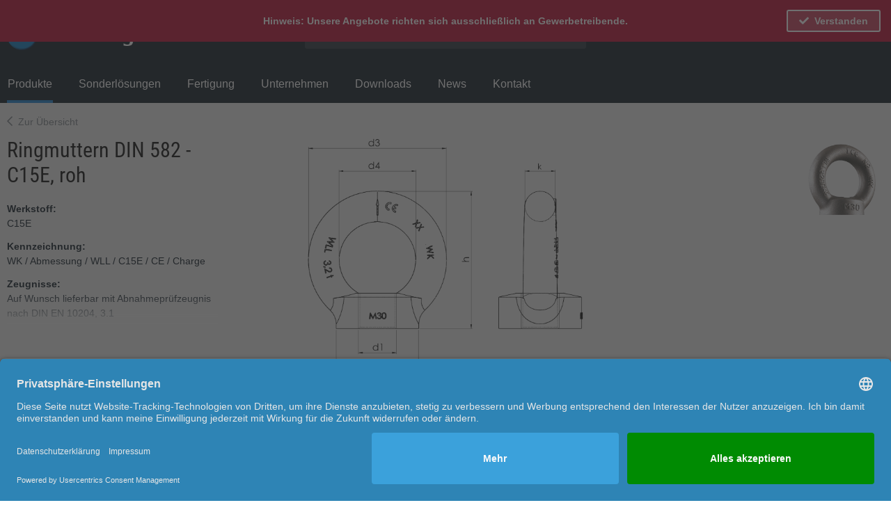

--- FILE ---
content_type: text/html; charset=UTF-8
request_url: https://kleinsorge.de/produkte/schrauben-muttern/ringmuttern-din-582-c15e-roh
body_size: 12248
content:
<!DOCTYPE html>
<html class="no-js" lang="de" itemscope="itemscope" itemtype="http://schema.org/WebPage">
<head>
<meta charset="utf-8">
<meta name="author" content="" />
<meta name="robots" content="index,follow" />
<meta name="revisit-after" content="15 days" />
<meta name="keywords" content="" />
<meta name="description" content="Entdecken Sie Ringmuttern DIN 582 - C15E, roh bei Kleinsorge | Große Auswahl ✓ Individuelle Beratung ► Hier klicken &amp; mehr erfahren!" />
<meta property="og:type" content="product" />
<meta property="og:site_name" content="Kleinsorge" />
<meta property="og:title" content="Ringmuttern DIN 582 - C15E, roh" />
<meta property="og:description" content="Entdecken Sie Ringmuttern DIN 582 - C15E, roh bei Kleinsorge | Große Auswahl  ✓ Individuelle Beratung ► Hier klicken &amp;amp; mehr erfahren!" />
<meta name="twitter:card" content="product" />
<meta name="twitter:site" content="Kleinsorge" />
<meta name="twitter:title" content="Ringmuttern DIN 582 - C15E, roh" />
<meta name="twitter:description" content="Entdecken Sie Ringmuttern DIN 582 - C15E, roh bei Kleinsorge | Große Auswahl  ✓ Individuelle Beratung ► Hier klicken &amp;amp; mehr erfahren!" />
<meta property="og:image" content="https://kleinsorge.de/media/image/f6/06/a6/Ringmutter-DIN-582-C-15-E-roh-Kleinsorge-7040.png" />
<meta name="twitter:image" content="https://kleinsorge.de/media/image/f6/06/a6/Ringmutter-DIN-582-C-15-E-roh-Kleinsorge-7040.png" />
<meta itemprop="copyrightHolder" content="Kleinsorge" />
<meta itemprop="copyrightYear" content="2014" />
<meta itemprop="isFamilyFriendly" content="True" />
<meta itemprop="image" content="https://kleinsorge.de/media/image/6a/18/0b/logo.png" />
<meta name="viewport" content="width=device-width, initial-scale=1.0, user-scalable=no">
<meta name="mobile-web-app-capable" content="yes">
<meta name="apple-mobile-web-app-title" content="Kleinsorge">
<meta name="apple-mobile-web-app-capable" content="yes">
<meta name="apple-mobile-web-app-status-bar-style" content="default">
<link rel="apple-touch-icon-precomposed" href="https://kleinsorge.de/media/image/ec/d7/fb/Button_WK_neu_4crjUEdxCdoGGH0.png">
<link rel="shortcut icon" href="https://kleinsorge.de/media/image/ee/2f/f3/ed183990-90a5-4158-824d-4374c8179b73O959hWqX64SZz.png">
<meta name="msapplication-navbutton-color" content="#117ACB" />
<meta name="application-name" content="Kleinsorge" />
<meta name="msapplication-starturl" content="https://kleinsorge.de/" />
<meta name="msapplication-window" content="width=1024;height=768" />
<meta name="msapplication-TileImage" content="https://kleinsorge.de/media/image/29/3f/e7/Button_WK_neu_4c.png">
<meta name="msapplication-TileColor" content="#117ACB">
<meta name="theme-color" content="#117ACB" />
<link rel="canonical" href="https://kleinsorge.de/produkte/schrauben-muttern/ringmuttern-din-582-c15e-roh"/>
<title itemprop="name">Ringmuttern DIN 582 - C15E, roh online kaufen | Kleinsorge</title>
<link href="/web/cache/1740051419_4d22ae0a10a2cfd6a49cb769208c7b48.css" media="all" rel="stylesheet" type="text/css" />
<meta name="google-site-verification" content="S3I_EIR7yHf54eDW61CF7v965IvfDNnQSbNyJkivhZk" />
<script src="/themes/Frontend/Responsive/frontend/_public/src/js/vendors/modernizr/modernizr.custom.35977.js"></script>
<meta name="google-site-verification" content="_PNJTaXDtnJkWwmFx5jnYbGeK3ezsfrW9X0NSrvI8xs"/>
<script id="usercentrics-cmp" src="https://app.usercentrics.eu/browser-ui/latest/loader.js" data-version="preview" data-settings-id="lNO53MbkR" async></script>
<script async src=https://www.googletagmanager.com/gtag/js?id=G-K42MQHEMWL></script> <script> window.dataLayer = window.dataLayer || []; function gtag(){dataLayer.push(arguments);} gtag('js', new Date()); gtag('config', 'G-K42MQHEMWL'); </script>
</head>
<body class="is--ctl-listing is--act-index is--datatable-page" >
<script>
dataLayer = [];
</script>
<noscript><iframe src="//www.googletagmanager.com/ns.html?id=GTM-NXBBZ3C" height="0" width="0" style="display:none;visibility:hidden"></iframe></noscript>
<script>(function(w,d,s,l,i){w[l]=w[l]||[];w[l].push({'gtm.start':
new Date().getTime(),event:'gtm.js'});var f=d.getElementsByTagName(s)[0],
j=d.createElement(s),dl=l!='dataLayer'?'&l='+l:'';j.async=true;j.src=
'//www.googletagmanager.com/gtm.js?id='+i+dl;f.parentNode.insertBefore(j,f);
})(window,document,'script','dataLayer','GTM-NXBBZ3C');</script>
<script>
dataLayer.push({
'ecommerce': {
'impressions': [
{
'name': 'Ringmuttern DIN 582 C15E M 10, roh 0,23 t',
'id': '67100100',
'price': '0.464',
'brand': 'Kleinsorge',
'category': '',
'list': 'Category',
'position': 1
},
{
'name': 'Ringmuttern DIN 582 C15E M 14, roh 0,49 t',
'id': '67100140',
'price': '0.982',
'brand': 'Kleinsorge',
'category': '',
'list': 'Category',
'position': 2
},
{
'name': 'Ringmuttern DIN 582 C15E M 16, roh 0,7 t',
'id': '67100160',
'price': '1.083',
'brand': 'Kleinsorge',
'category': '',
'list': 'Category',
'position': 3
},
{
'name': 'Ringmuttern DIN 582 C15E M 20, roh 1,2 t',
'id': '67100200',
'price': '1.713',
'brand': 'Kleinsorge',
'category': '',
'list': 'Category',
'position': 4
},
{
'name': 'Ringmuttern DIN 582 C15E M 42, roh 6,3 t',
'id': '67100420',
'price': '20.639',
'brand': 'Kleinsorge',
'category': '',
'list': 'Category',
'position': 5
},
{
'name': 'Ringmuttern DIN 582 C15E M 80, roh 28 t',
'id': '67100800',
'price': '0.01',
'brand': 'Kleinsorge',
'category': '',
'list': 'Category',
'position': 6
},
{
'name': 'Ringmuttern DIN 582 C15E M 100, roh 40 t',
'id': '67101000',
'price': '0.01',
'brand': 'Kleinsorge',
'category': '',
'list': 'Category',
'position': 7
},
{
'name': 'Ringmuttern DIN 582 C15E M 39, roh 4,6 t',
'id': '67100390',
'price': '0.01',
'brand': 'Kleinsorge',
'category': '',
'list': 'Category',
'position': 8
},
{
'name': 'Ringmuttern DIN 582 C15E M 45, roh 6,3 t',
'id': '67100450',
'price': '0.01',
'brand': 'Kleinsorge',
'category': '',
'list': 'Category',
'position': 9
},
{
'name': 'Ringmuttern DIN 582 C15E M 52, roh 8,6 t',
'id': '67100520',
'price': '0.01',
'brand': 'Kleinsorge',
'category': '',
'list': 'Category',
'position': 10
},
{
'name': 'Ringmuttern DIN 582 C15E M 12, roh 0,34 t',
'id': '67100120',
'price': '0.728',
'brand': 'Kleinsorge',
'category': '',
'list': 'Category',
'position': 11
},
{
'name': 'Ringmuttern DIN 582 C15E M 18, roh 0,85 t',
'id': '67100180',
'price': '1.617',
'brand': 'Kleinsorge',
'category': '',
'list': 'Category',
'position': 12
},
{
'name': 'Ringmuttern DIN 582 C15E M 22, roh 1,4 t',
'id': '67100220',
'price': '3.053',
'brand': 'Kleinsorge',
'category': '',
'list': 'Category',
'position': 13
},
{
'name': 'Ringmuttern DIN 582 C15E M 24, roh 1,8 t',
'id': '67100240',
'price': '3.01',
'brand': 'Kleinsorge',
'category': '',
'list': 'Category',
'position': 14
},
{
'name': 'Ringmuttern DIN 582 C15E M 27, roh 2,1 t',
'id': '67100270',
'price': '6.54',
'brand': 'Kleinsorge',
'category': '',
'list': 'Category',
'position': 15
},
{
'name': 'Ringmuttern DIN 582 C15E M 30, roh 3,2 t',
'id': '67100300',
'price': '6.14',
'brand': 'Kleinsorge',
'category': '',
'list': 'Category',
'position': 16
},
{
'name': 'Ringmuttern DIN 582 C15E M 33, roh 3,2 t',
'id': '67100330',
'price': '0.01',
'brand': 'Kleinsorge',
'category': '',
'list': 'Category',
'position': 17
},
{
'name': 'Ringmuttern DIN 582 C15E M 36, roh 4,6 t',
'id': '67100360',
'price': '12.737',
'brand': 'Kleinsorge',
'category': '',
'list': 'Category',
'position': 18
},
{
'name': 'Ringmuttern DIN 582 C15E M 48, roh 8,6 t',
'id': '67100480',
'price': '37.698',
'brand': 'Kleinsorge',
'category': '',
'list': 'Category',
'position': 19
},
{
'name': 'Ringmuttern DIN 582 C15E M 56, roh 11,5 t',
'id': '67100560',
'price': '45.487',
'brand': 'Kleinsorge',
'category': '',
'list': 'Category',
'position': 20
},
{
'name': 'Ringmuttern DIN 582 C15E M 64, roh 16 t',
'id': '67100640',
'price': '67.404',
'brand': 'Kleinsorge',
'category': '',
'list': 'Category',
'position': 21
},
{
'name': 'Ringmuttern DIN 582 C15E M 72, roh 20 t',
'id': '67100720',
'price': '0.01',
'brand': 'Kleinsorge',
'category': '',
'list': 'Category',
'position': 22
},
{
'name': 'Ringmuttern DIN 582 C15E M 6, roh 0,075 t',
'id': '67100060',
'price': '0.325',
'brand': 'Kleinsorge',
'category': '',
'list': 'Category',
'position': 23
},
{
'name': 'Ringmuttern DIN 582 C15E M 8, roh 0,14 t',
'id': '67100080',
'price': '0.308',
'brand': 'Kleinsorge',
'category': '',
'list': 'Category',
'position': 24
},
]
}
});
</script>
<noscript><iframe src="https://www.googletagmanager.com/ns.html?id=GTM-PVVKP6B" height="0" width="0" style="display:none;visibility:hidden"></iframe></noscript>
<div class="page-wrap">
<noscript class="noscript-main">
<div class="alert is--warning">
<div class="alert--icon">
<i class="icon--element icon--warning"></i>
</div>
<div class="alert--content">
Um Kleinsorge in vollem Umfang nutzen zu k&ouml;nnen, empfehlen wir Ihnen Javascript in Ihrem Browser zu aktiveren.
</div>
</div>
</noscript>
<header class="header-main">
<div class="container header--navigation">
<div class="logo-main block-group" role="banner">
<div class="logo--shop block">
<a class="logo--link" href="https://kleinsorge.de/" title="Kleinsorge - zur Startseite wechseln">
<picture>
<source srcset="https://kleinsorge.de/media/image/6a/18/0b/logo.png" media="(min-width: 78.75em)">
<source srcset="https://kleinsorge.de/media/image/6a/18/0b/logo.png" media="(min-width: 64em)">
<source srcset="https://kleinsorge.de/media/image/6a/18/0b/logo.png" media="(min-width: 48em)">
<img srcset="https://kleinsorge.de/media/image/6a/18/0b/logo.png" alt="Kleinsorge - zur Startseite wechseln" />
</picture>
</a>
</div>
</div>
<nav class="shop--navigation block-group">
<ul class="navigation--list block-group" role="menubar">
<li class="navigation--entry entry--search" role="menuitem" data-search="true" aria-haspopup="true">
<a class="btn entry--link entry--trigger" href="#show-hide--search" title="Suche anzeigen / schließen">
<i class="far fa-search"></i>
<span class="search--display">Suchen</span>
</a>
<form action="/search" method="get" class="main-search--form">
<input type="search" name="sSearch" class="main-search--field" autocomplete="off" autocapitalize="off" placeholder="Suchbegriff..." maxlength="30" />
<button type="submit" class="main-search--button">
<i class="far fa-search"></i>
<span class="main-search--text">Suchen</span>
</button>
<div class="form--ajax-loader">&nbsp;</div>
</form>
<div class="main-search--results" id="sx-main-search-results"></div>
</li>
<li class="navigation--entry entry--language-switcher" role="menuitem">

            <div class="top-bar--language navigation--entry">
            
                                    <form method="post" class="language--form">
                        
                            <div class="field--select">
                                
                                    <div class="select-field">
                                        <select name="__shop" class="language--select" data-auto-submit="true">
                                                                                            <option value="1" selected="selected">
                                                    Deutsch
                                                </option>
                                                                                            <option value="2" >
                                                    English
                                                </option>
                                                                                    </select>
                                    </div>
                                
                                <input type="hidden" name="__redirect" value="1">
                                
                            </div>
                        
                    </form>
                            
        </div>
    




</li>




    <li class="navigation--entry entry--account with-slt"
        role="menuitem"
        data-offcanvas="true"
        data-offCanvasSelector=".account--dropdown-navigation">
        
    <a href="https://kleinsorge.de/account"
       title="Mein Konto"
       class="btn entry--link account--link">
        <i class="far fa-user-alt"></i>
                    <span class="account--display">
                        Mein Konto
                    </span>
            </a>


                    
                <div class="account--dropdown-navigation">

                    
    <div class="navigation--smartphone">
        <div class="entry--close-off-canvas">
            <a href="#close-account-menu"
               class="account--close-off-canvas"
               title="Menü schließen">
                Menü schließen <i
                        class="far fa-angle-right"></i>
            </a>
        </div>
    </div>


                    
                            <div class="account--menu is--rounded is--personalized">
        
                            
                
            <h2 class="navigation--headline">
            Mein Konto
        </h2>
    

                
                <div class="account--menu-container">

                    
    
    <ul class="sidebar--navigation navigation--list is--level0 show--active-items">
        
            
            
            <li class="navigation--entry entry--signup">
            <span class="navigation--signin">
                <a href="https://kleinsorge.de/account"
                   class="blocked--link btn is--primary navigation--signin-btn"
                   title="Anmelden"
                >
                    Anmelden
                </a>
                <span class="navigation--register">
                    oder
                    <a href="https://kleinsorge.de/account"
                       class="blocked--link"
                       title="registrieren"
                    >
                        registrieren
                    </a>
                </span>
            </span>
        </li>
    

            
            
            
            
            
            
            
            
            
            
            
            
            
            
                    
    </ul>

                </div>
                    
    </div>
                    
                </div>
            
            </li>





    


<li class="navigation--entry entry--menu-left" role="menuitem">
<a class="entry--link entry--trigger btn is--icon-left" href="#offcanvas--left" data-offcanvas="true" data-offCanvasSelector=".sidebar-main">
<i class="far fa-bars"></i>
</a>
</li>
</ul>
</nav>
<div class="container--ajax-cart" data-collapse-cart="true" data-displayMode="offcanvas"></div>
</div>
<nav class="navigation-main">
<div class="container" data-listSelector=".navigation--list.container" data-viewPortSelector=".navigation--list-wrapper">
<div class="navigation--list-wrapper">
<ul class="navigation--list container" role="menubar" itemscope="itemscope" itemtype="http://schema.org/SiteNavigationElement">
<li class="navigation--entry is--active" role="menuitem"><a class="navigation--link is--active" href="https://kleinsorge.de/produkte" title="Produkte" itemprop="url"><span itemprop="name">Produkte</span></a></li><li class="navigation--entry" role="menuitem"><a class="navigation--link" href="https://kleinsorge.de/sonderloesungen" title="Sonderlösungen" itemprop="url"><span itemprop="name">Sonderlösungen</span></a></li><li class="navigation--entry" role="menuitem"><a class="navigation--link" href="https://kleinsorge.de/fertigung" title="Fertigung" itemprop="url"><span itemprop="name">Fertigung</span></a></li><li class="navigation--entry" role="menuitem"><a class="navigation--link" href="https://kleinsorge.de/unternehmen" title="Unternehmen" itemprop="url"><span itemprop="name">Unternehmen</span></a></li><li class="navigation--entry" role="menuitem"><a class="navigation--link" href="https://kleinsorge.de/downloads" title="Downloads" itemprop="url"><span itemprop="name">Downloads</span></a></li><li class="navigation--entry" role="menuitem"><a class="navigation--link" href="https://kleinsorge.de/news" title="News" itemprop="url"><span itemprop="name">News</span></a></li><li class="navigation--entry" role="menuitem"><a class="navigation--link" href="https://kleinsorge.de/kontakt" title="Kontakt" itemprop="url"><span itemprop="name">Kontakt</span></a></li>            </ul>
</div>
<div class="advanced-menu" data-advanced-menu="true" data-hoverDelay="300">
<div class="menu--container">
<div class="content--wrapper has--content">
<ul class="menu--list menu--level-0" style="width: 100%;">
<li class="menu--list-item item--level-0" style="width: 100%">
<a href="https://kleinsorge.de/produkte/glieder" class="menu--list-item-link" title="Glieder">Glieder</a>
</li>
<li class="menu--list-item item--level-0" style="width: 100%">
<a href="https://kleinsorge.de/produkte/haken" class="menu--list-item-link" title="Haken">Haken</a>
</li>
<li class="menu--list-item item--level-0" style="width: 100%">
<a href="https://kleinsorge.de/produkte/kauschen" class="menu--list-item-link" title="Kauschen">Kauschen</a>
</li>
<li class="menu--list-item item--level-0" style="width: 100%">
<a href="https://kleinsorge.de/produkte/klemmen" class="menu--list-item-link" title="Klemmen ">Klemmen </a>
</li>
<li class="menu--list-item item--level-0" style="width: 100%">
<a href="https://kleinsorge.de/produkte/rundstahlbuegel" class="menu--list-item-link" title="Rundstahlbügel">Rundstahlbügel</a>
</li>
<li class="menu--list-item item--level-0" style="width: 100%">
<a href="https://kleinsorge.de/produkte/schaekel" class="menu--list-item-link" title="Schäkel">Schäkel</a>
</li>
<li class="menu--list-item item--level-0" style="width: 100%">
<a href="https://kleinsorge.de/produkte/schrauben-muttern" class="menu--list-item-link" title="Schrauben / Muttern">Schrauben / Muttern</a>
</li>
<li class="menu--list-item item--level-0" style="width: 100%">
<a href="https://kleinsorge.de/produkte/spannschloesser" class="menu--list-item-link" title="Spannschlösser">Spannschlösser</a>
</li>
<li class="menu--list-item item--level-0" style="width: 100%">
<a href="https://kleinsorge.de/produkte/splinte" class="menu--list-item-link" title="Splinte">Splinte</a>
</li>
<li class="menu--list-item item--level-0" style="width: 100%">
<a href="https://kleinsorge.de/produkte/spannelemente" class="menu--list-item-link" title="Spannelemente">Spannelemente</a>
</li>
<li class="menu--list-item item--level-0" style="width: 100%">
<a href="https://kleinsorge.de/produkte/gueteklasse-8" class="menu--list-item-link" title="Güteklasse 8">Güteklasse 8</a>
</li>
<li class="menu--list-item item--level-0" style="width: 100%">
<a href="https://kleinsorge.de/produkte/gueteklasse-10-high10" class="menu--list-item-link" title="Güteklasse 10 HIGH10">Güteklasse 10 HIGH10</a>
</li>
<li class="menu--list-item item--level-0" style="width: 100%">
<a href="https://kleinsorge.de/produkte/anschlagpunkte" class="menu--list-item-link" title="Anschlagpunkte">Anschlagpunkte</a>
</li>
<li class="menu--list-item item--level-0" style="width: 100%">
<a href="https://kleinsorge.de/produkte/niro-artikel" class="menu--list-item-link" title="Niro-Artikel">Niro-Artikel</a>
</li>
<li class="menu--list-item item--level-0" style="width: 100%">
<a href="https://kleinsorge.de/produkte/spielgeraete-zubehoer" class="menu--list-item-link" title="Spielgeräte-Zubehör">Spielgeräte-Zubehör</a>
</li>
<li class="menu--list-item item--level-0" style="width: 100%">
<a href="https://kleinsorge.de/produkte/forstprogramm-oakline" class="menu--list-item-link" title="Forstprogramm OAKLINE">Forstprogramm OAKLINE</a>
</li>
<li class="menu--list-item item--level-0" style="width: 100%">
<a href="https://kleinsorge.de/produkte/ketten" class="menu--list-item-link" title="Ketten">Ketten</a>
</li>
</ul>
</div>
</div>
<div class="menu--container">
<div class="content--wrapper has--content">
<ul class="menu--list menu--level-0" style="width: 100%;">
<li class="menu--list-item item--level-0" style="width: 100%">
<a href="https://kleinsorge.de/sonderloesungen/dreh-fraesteile" class="menu--list-item-link" title="Dreh- &amp; Frästeile">Dreh- & Frästeile</a>
</li>
<li class="menu--list-item item--level-0" style="width: 100%">
<a href="https://kleinsorge.de/sonderloesungen/biegeteile" class="menu--list-item-link" title="Biegeteile">Biegeteile</a>
</li>
<li class="menu--list-item item--level-0" style="width: 100%">
<a href="https://kleinsorge.de/sonderloesungen/rohrverformungen" class="menu--list-item-link" title="Rohrverformungen">Rohrverformungen</a>
</li>
<li class="menu--list-item item--level-0" style="width: 100%">
<a href="https://kleinsorge.de/sonderloesungen/gussteile" class="menu--list-item-link" title="Gussteile">Gussteile</a>
</li>
<li class="menu--list-item item--level-0" style="width: 100%">
<a href="https://kleinsorge.de/sonderloesungen/schmiedeteile" class="menu--list-item-link" title="Schmiedeteile">Schmiedeteile</a>
</li>
<li class="menu--list-item item--level-0" style="width: 100%">
<a href="https://kleinsorge.de/sonderloesungen/pfostentraeger" class="menu--list-item-link" title="Pfostenträger">Pfostenträger</a>
</li>
<li class="menu--list-item item--level-0" style="width: 100%">
<a href="https://kleinsorge.de/sonderloesungen/gewindeteile" class="menu--list-item-link" title="Gewindeteile">Gewindeteile</a>
</li>
<li class="menu--list-item item--level-0" style="width: 100%">
<a href="https://kleinsorge.de/sonderloesungen/diverse" class="menu--list-item-link" title="Diverse">Diverse</a>
</li>
</ul>
</div>
</div>
<div class="menu--container">
<div class="content--wrapper has--content">
<ul class="menu--list menu--level-0" style="width: 100%;">
<li class="menu--list-item item--level-0" style="width: 100%">
<a href="https://kleinsorge.de/fertigung/gewindetechnik" class="menu--list-item-link" title="Gewindetechnik">Gewindetechnik</a>
</li>
<li class="menu--list-item item--level-0" style="width: 100%">
<a href="https://kleinsorge.de/fertigung/cnc-technik" class="menu--list-item-link" title="CNC-Technik">CNC-Technik</a>
</li>
<li class="menu--list-item item--level-0" style="width: 100%">
<a href="https://kleinsorge.de/fertigung/rundknetenschmieden" class="menu--list-item-link" title="Rundkneten/Schmieden">Rundkneten/Schmieden</a>
</li>
<li class="menu--list-item item--level-0" style="width: 100%">
<a href="https://kleinsorge.de/fertigung/biegetechnik" class="menu--list-item-link" title="Biegetechnik">Biegetechnik</a>
</li>
<li class="menu--list-item item--level-0" style="width: 100%">
<a href="https://kleinsorge.de/fertigung/saegetechnik" class="menu--list-item-link" title="Sägetechnik">Sägetechnik</a>
</li>
</ul>
</div>
</div>
<div class="menu--container">
<div class="content--wrapper has--content">
<ul class="menu--list menu--level-0" style="width: 100%;">
<li class="menu--list-item item--level-0" style="width: 100%">
<a href="https://kleinsorge.de/unternehmen/marke-leitbild" class="menu--list-item-link" title="Marke / Leitbild">Marke / Leitbild</a>
</li>
<li class="menu--list-item item--level-0" style="width: 100%">
<a href="https://kleinsorge.de/unternehmen/qualitaet" class="menu--list-item-link" title="Qualität">Qualität</a>
</li>
<li class="menu--list-item item--level-0" style="width: 100%">
<a href="https://kleinsorge.de/unternehmen/entwicklung" class="menu--list-item-link" title="Entwicklung">Entwicklung</a>
</li>
<li class="menu--list-item item--level-0" style="width: 100%">
<a href="https://kleinsorge.de/unternehmen/branchen" class="menu--list-item-link" title="Branchen">Branchen</a>
</li>
<li class="menu--list-item item--level-0" style="width: 100%">
<a href="https://kleinsorge.de/unternehmen/geschichte" class="menu--list-item-link" title="Geschichte">Geschichte</a>
</li>
<li class="menu--list-item item--level-0" style="width: 100%">
<a href="https://kleinsorge.de/unternehmen/team" class="menu--list-item-link" title="Team">Team</a>
</li>
<li class="menu--list-item item--level-0" style="width: 100%">
<a href="https://kleinsorge.de/unternehmen/karriere-offene-stellen" class="menu--list-item-link" title="Karriere / offene Stellen">Karriere / offene Stellen</a>
</li>
</ul>
</div>
</div>
<div class="menu--container">
</div>
<div class="menu--container">
</div>
<div class="menu--container">
</div>
</div>
</div>
</nav>
</header>
<section class=" content-main container block-group">
<div class="content-main--inner">
<aside class="sidebar-main off-canvas sx-hidden" data-remove-hidden="true">
<div class="navigation--smartphone">
<ul class="navigation--list ">
<li class="navigation--entry entry--close-off-canvas">
<a href="#close-categories-menu" title="Menü schließen" class="navigation--link">
Menü schließen <i
class="far fa-angle-right"></i>
</a>
</li>
</ul>
<div class="mobile--switches">

            <div class="top-bar--language navigation--entry">
            
                                    <form method="post" class="language--form">
                        
                            <div class="field--select">
                                
                                    <div class="select-field">
                                        <select name="__shop" class="language--select" data-auto-submit="true">
                                                                                            <option value="1" selected="selected">
                                                    Deutsch
                                                </option>
                                                                                            <option value="2" >
                                                    English
                                                </option>
                                                                                    </select>
                                    </div>
                                
                                <input type="hidden" name="__redirect" value="1">
                                
                            </div>
                        
                    </form>
                            
        </div>
    




</div>
</div>
<div class="sidebar--categories-wrapper" data-subcategory-nav="true" data-mainCategoryId="3" data-categoryId="7007040" data-fetchUrl="/widgets/listing/getCategory/categoryId/7007040" data-showOnTablet="true">
<div class="categories--headline navigation--headline">
Kategorie:
</div>
<div class="sidebar--categories-navigation">
<ul class="sidebar--navigation categories--navigation navigation--list is--drop-down is--level0 is--rounded" role="menu">
<li class="navigation--entry is--active has--sub-categories has--sub-children" role="menuitem" data-category-id="21">
<a class="navigation--link is--active has--sub-categories link--go-forward" href="https://kleinsorge.de/produkte" data-categoryId="21" data-fetchUrl="/widgets/listing/getCategory/categoryId/21" title="Produkte" >
Produkte
<span class="is--icon-right">
<i class="icon--arrow-right"></i>
</span>
</a>
<ul class="sidebar--navigation categories--navigation navigation--list is--level1 is--rounded" role="menu">
<li class="navigation--entry has--sub-children" role="menuitem" data-category-id="8">
<a class="navigation--link link--go-forward" href="https://kleinsorge.de/produkte/glieder" data-categoryId="8" data-fetchUrl="/widgets/listing/getCategory/categoryId/8" title="Glieder" >
Glieder
<span class="is--icon-right">
<i class="icon--arrow-right"></i>
</span>
</a>
</li>
<li class="navigation--entry has--sub-children" role="menuitem" data-category-id="9">
<a class="navigation--link link--go-forward" href="https://kleinsorge.de/produkte/haken" data-categoryId="9" data-fetchUrl="/widgets/listing/getCategory/categoryId/9" title="Haken" >
Haken
<span class="is--icon-right">
<i class="icon--arrow-right"></i>
</span>
</a>
</li>
<li class="navigation--entry has--sub-children" role="menuitem" data-category-id="10">
<a class="navigation--link link--go-forward" href="https://kleinsorge.de/produkte/kauschen" data-categoryId="10" data-fetchUrl="/widgets/listing/getCategory/categoryId/10" title="Kauschen" >
Kauschen
<span class="is--icon-right">
<i class="icon--arrow-right"></i>
</span>
</a>
</li>
<li class="navigation--entry has--sub-children" role="menuitem" data-category-id="11">
<a class="navigation--link link--go-forward" href="https://kleinsorge.de/produkte/klemmen" data-categoryId="11" data-fetchUrl="/widgets/listing/getCategory/categoryId/11" title="Klemmen " >
Klemmen
<span class="is--icon-right">
<i class="icon--arrow-right"></i>
</span>
</a>
</li>
<li class="navigation--entry has--sub-children" role="menuitem" data-category-id="12">
<a class="navigation--link link--go-forward" href="https://kleinsorge.de/produkte/rundstahlbuegel" data-categoryId="12" data-fetchUrl="/widgets/listing/getCategory/categoryId/12" title="Rundstahlbügel" >
Rundstahlbügel
<span class="is--icon-right">
<i class="icon--arrow-right"></i>
</span>
</a>
</li>
<li class="navigation--entry has--sub-children" role="menuitem" data-category-id="13">
<a class="navigation--link link--go-forward" href="https://kleinsorge.de/produkte/schaekel" data-categoryId="13" data-fetchUrl="/widgets/listing/getCategory/categoryId/13" title="Schäkel" >
Schäkel
<span class="is--icon-right">
<i class="icon--arrow-right"></i>
</span>
</a>
</li>
<li class="navigation--entry is--active has--sub-categories has--sub-children" role="menuitem" data-category-id="14">
<a class="navigation--link is--active has--sub-categories link--go-forward" href="https://kleinsorge.de/produkte/schrauben-muttern" data-categoryId="14" data-fetchUrl="/widgets/listing/getCategory/categoryId/14" title="Schrauben / Muttern" >
Schrauben / Muttern
<span class="is--icon-right">
<i class="icon--arrow-right"></i>
</span>
</a>
<ul class="sidebar--navigation categories--navigation navigation--list is--level2 navigation--level-high is--rounded" role="menu">
<li class="navigation--entry" role="menuitem" data-category-id="7007010">
<a class="navigation--link" href="https://kleinsorge.de/produkte/schrauben-muttern/ringschrauben-din-580-c15e-roh" data-categoryId="7007010" data-fetchUrl="/widgets/listing/getCategory/categoryId/7007010" title="Ringschrauben DIN 580 - C15E, roh" >
Ringschrauben DIN 580 - C15E, roh
</a>
</li>
<li class="navigation--entry" role="menuitem" data-category-id="7007020">
<a class="navigation--link" href="https://kleinsorge.de/produkte/schrauben-muttern/ringschrauben-din-580-c15e-galv.-verzinkt" data-categoryId="7007020" data-fetchUrl="/widgets/listing/getCategory/categoryId/7007020" title="Ringschrauben DIN 580 - C15E, galv. verzinkt" >
Ringschrauben DIN 580 - C15E, galv. verzinkt
</a>
</li>
<li class="navigation--entry" role="menuitem" data-category-id="7007030">
<a class="navigation--link" href="https://kleinsorge.de/produkte/schrauben-muttern/ringschrauben-din-580-c15e-feuerverzinkt" data-categoryId="7007030" data-fetchUrl="/widgets/listing/getCategory/categoryId/7007030" title="Ringschrauben DIN 580 - C15E, feuerverzinkt" >
Ringschrauben DIN 580 - C15E, feuerverzinkt
</a>
</li>
<li class="navigation--entry is--active" role="menuitem" data-category-id="7007040">
<a class="navigation--link is--active" href="https://kleinsorge.de/produkte/schrauben-muttern/ringmuttern-din-582-c15e-roh" data-categoryId="7007040" data-fetchUrl="/widgets/listing/getCategory/categoryId/7007040" title="Ringmuttern DIN 582 - C15E, roh" >
Ringmuttern DIN 582 - C15E, roh
</a>
</li>
<li class="navigation--entry" role="menuitem" data-category-id="7007050">
<a class="navigation--link" href="https://kleinsorge.de/produkte/schrauben-muttern/ringmuttern-din-582-c15e-galv.-verzinkt" data-categoryId="7007050" data-fetchUrl="/widgets/listing/getCategory/categoryId/7007050" title="Ringmuttern DIN 582 - C15E, galv. verzinkt" >
Ringmuttern DIN 582 - C15E, galv. verzinkt
</a>
</li>
<li class="navigation--entry" role="menuitem" data-category-id="7007060">
<a class="navigation--link" href="https://kleinsorge.de/produkte/schrauben-muttern/ringmuttern-din-582-c15e-feuerverzinkt" data-categoryId="7007060" data-fetchUrl="/widgets/listing/getCategory/categoryId/7007060" title="Ringmuttern DIN 582 - C15E, feuerverzinkt" >
Ringmuttern DIN 582 - C15E, feuerverzinkt
</a>
</li>
<li class="navigation--entry" role="menuitem" data-category-id="7007070">
<a class="navigation--link" href="https://kleinsorge.de/produkte/schrauben-muttern/ringschrauben-din-580-a2-niro" data-categoryId="7007070" data-fetchUrl="/widgets/listing/getCategory/categoryId/7007070" title="Ringschrauben DIN 580 - A2, Niro" >
Ringschrauben DIN 580 - A2, Niro
</a>
</li>
<li class="navigation--entry" role="menuitem" data-category-id="7007075">
<a class="navigation--link" href="https://kleinsorge.de/produkte/schrauben-muttern/ringschrauben-din-580-a4-niro" data-categoryId="7007075" data-fetchUrl="/widgets/listing/getCategory/categoryId/7007075" title="Ringschrauben DIN 580 - A4, Niro" >
Ringschrauben DIN 580 - A4, Niro
</a>
</li>
<li class="navigation--entry" role="menuitem" data-category-id="7007080">
<a class="navigation--link" href="https://kleinsorge.de/produkte/schrauben-muttern/ringmuttern-din-582-a2-niro" data-categoryId="7007080" data-fetchUrl="/widgets/listing/getCategory/categoryId/7007080" title="Ringmuttern DIN 582 - A2, Niro" >
Ringmuttern DIN 582 - A2, Niro
</a>
</li>
<li class="navigation--entry" role="menuitem" data-category-id="7007085">
<a class="navigation--link" href="https://kleinsorge.de/produkte/schrauben-muttern/ringmuttern-din-582-a4-niro" data-categoryId="7007085" data-fetchUrl="/widgets/listing/getCategory/categoryId/7007085" title="Ringmuttern DIN 582 - A4, Niro" >
Ringmuttern DIN 582 - A4, Niro
</a>
</li>
<li class="navigation--entry" role="menuitem" data-category-id="7007100">
<a class="navigation--link" href="https://kleinsorge.de/produkte/schrauben-muttern/wk-ringschrauben-c15" data-categoryId="7007100" data-fetchUrl="/widgets/listing/getCategory/categoryId/7007100" title="WK-Ringschrauben - C15" >
WK-Ringschrauben - C15
</a>
</li>
<li class="navigation--entry" role="menuitem" data-category-id="7007120">
<a class="navigation--link" href="https://kleinsorge.de/produkte/schrauben-muttern/wk-ringmuttern-c15" data-categoryId="7007120" data-fetchUrl="/widgets/listing/getCategory/categoryId/7007120" title="WK-Ringmuttern - C15" >
WK-Ringmuttern - C15
</a>
</li>
<li class="navigation--entry" role="menuitem" data-category-id="7007130">
<a class="navigation--link" href="https://kleinsorge.de/produkte/schrauben-muttern/hochfeste-ringschrauben" data-categoryId="7007130" data-fetchUrl="/widgets/listing/getCategory/categoryId/7007130" title="Hochfeste Ringschrauben" >
Hochfeste Ringschrauben
</a>
</li>
<li class="navigation--entry" role="menuitem" data-category-id="7007140">
<a class="navigation--link" href="https://kleinsorge.de/produkte/schrauben-muttern/hochfeste-ringmuttern" data-categoryId="7007140" data-fetchUrl="/widgets/listing/getCategory/categoryId/7007140" title="Hochfeste Ringmuttern" >
Hochfeste Ringmuttern
</a>
</li>
<li class="navigation--entry" role="menuitem" data-category-id="7014060">
<a class="navigation--link" href="https://kleinsorge.de/produkte/schrauben-muttern/ringschrauben-high10-drehbar" data-categoryId="7014060" data-fetchUrl="/widgets/listing/getCategory/categoryId/7014060" title="Ringschrauben HIGH10, drehbar" >
Ringschrauben HIGH10, drehbar
</a>
</li>
</ul>
</li>
<li class="navigation--entry has--sub-children" role="menuitem" data-category-id="15">
<a class="navigation--link link--go-forward" href="https://kleinsorge.de/produkte/spannschloesser" data-categoryId="15" data-fetchUrl="/widgets/listing/getCategory/categoryId/15" title="Spannschlösser" >
Spannschlösser
<span class="is--icon-right">
<i class="icon--arrow-right"></i>
</span>
</a>
</li>
<li class="navigation--entry has--sub-children" role="menuitem" data-category-id="16">
<a class="navigation--link link--go-forward" href="https://kleinsorge.de/produkte/splinte" data-categoryId="16" data-fetchUrl="/widgets/listing/getCategory/categoryId/16" title="Splinte" >
Splinte
<span class="is--icon-right">
<i class="icon--arrow-right"></i>
</span>
</a>
</li>
<li class="navigation--entry has--sub-children" role="menuitem" data-category-id="17">
<a class="navigation--link link--go-forward" href="https://kleinsorge.de/produkte/spannelemente" data-categoryId="17" data-fetchUrl="/widgets/listing/getCategory/categoryId/17" title="Spannelemente" >
Spannelemente
<span class="is--icon-right">
<i class="icon--arrow-right"></i>
</span>
</a>
</li>
<li class="navigation--entry has--sub-children" role="menuitem" data-category-id="18">
<a class="navigation--link link--go-forward" href="https://kleinsorge.de/produkte/gueteklasse-8" data-categoryId="18" data-fetchUrl="/widgets/listing/getCategory/categoryId/18" title="Güteklasse 8" >
Güteklasse 8
<span class="is--icon-right">
<i class="icon--arrow-right"></i>
</span>
</a>
</li>
<li class="navigation--entry has--sub-children" role="menuitem" data-category-id="60">
<a class="navigation--link link--go-forward" href="https://kleinsorge.de/produkte/gueteklasse-10-high10" data-categoryId="60" data-fetchUrl="/widgets/listing/getCategory/categoryId/60" title="Güteklasse 10 HIGH10" >
Güteklasse 10 HIGH10
<span class="is--icon-right">
<i class="icon--arrow-right"></i>
</span>
</a>
</li>
<li class="navigation--entry has--sub-children" role="menuitem" data-category-id="63">
<a class="navigation--link link--go-forward" href="https://kleinsorge.de/produkte/anschlagpunkte" data-categoryId="63" data-fetchUrl="/widgets/listing/getCategory/categoryId/63" title="Anschlagpunkte" >
Anschlagpunkte
<span class="is--icon-right">
<i class="icon--arrow-right"></i>
</span>
</a>
</li>
<li class="navigation--entry has--sub-children" role="menuitem" data-category-id="19">
<a class="navigation--link link--go-forward" href="https://kleinsorge.de/produkte/niro-artikel" data-categoryId="19" data-fetchUrl="/widgets/listing/getCategory/categoryId/19" title="Niro-Artikel" >
Niro-Artikel
<span class="is--icon-right">
<i class="icon--arrow-right"></i>
</span>
</a>
</li>
<li class="navigation--entry" role="menuitem" data-category-id="20">
<a class="navigation--link" href="https://kleinsorge.de/produkte/spielgeraete-zubehoer" data-categoryId="20" data-fetchUrl="/widgets/listing/getCategory/categoryId/20" title="Spielgeräte-Zubehör" >
Spielgeräte-Zubehör
</a>
</li>
<li class="navigation--entry has--sub-children" role="menuitem" data-category-id="61">
<a class="navigation--link link--go-forward" href="https://kleinsorge.de/produkte/forstprogramm-oakline" data-categoryId="61" data-fetchUrl="/widgets/listing/getCategory/categoryId/61" title="Forstprogramm OAKLINE" >
Forstprogramm OAKLINE
<span class="is--icon-right">
<i class="icon--arrow-right"></i>
</span>
</a>
</li>
<li class="navigation--entry has--sub-children" role="menuitem" data-category-id="62">
<a class="navigation--link link--go-forward" href="https://kleinsorge.de/produkte/ketten" data-categoryId="62" data-fetchUrl="/widgets/listing/getCategory/categoryId/62" title="Ketten" >
Ketten
<span class="is--icon-right">
<i class="icon--arrow-right"></i>
</span>
</a>
</li>
</ul>
</li>
<li class="navigation--entry has--sub-children" role="menuitem" data-category-id="23">
<a class="navigation--link link--go-forward" href="https://kleinsorge.de/sonderloesungen" data-categoryId="23" data-fetchUrl="/widgets/listing/getCategory/categoryId/23" title="Sonderlösungen" >
Sonderlösungen
<span class="is--icon-right">
<i class="icon--arrow-right"></i>
</span>
</a>
</li>
<li class="navigation--entry has--sub-children" role="menuitem" data-category-id="24">
<a class="navigation--link link--go-forward" href="https://kleinsorge.de/fertigung" data-categoryId="24" data-fetchUrl="/widgets/listing/getCategory/categoryId/24" title="Fertigung" >
Fertigung
<span class="is--icon-right">
<i class="icon--arrow-right"></i>
</span>
</a>
</li>
<li class="navigation--entry has--sub-children" role="menuitem" data-category-id="22">
<a class="navigation--link link--go-forward" href="https://kleinsorge.de/unternehmen" data-categoryId="22" data-fetchUrl="/widgets/listing/getCategory/categoryId/22" title="Unternehmen" >
Unternehmen
<span class="is--icon-right">
<i class="icon--arrow-right"></i>
</span>
</a>
</li>
<li class="navigation--entry" role="menuitem" data-category-id="25">
<a class="navigation--link" href="https://kleinsorge.de/downloads" data-categoryId="25" data-fetchUrl="/widgets/listing/getCategory/categoryId/25" title="Downloads" >
Downloads
</a>
</li>
<li class="navigation--entry" role="menuitem" data-category-id="26">
<a class="navigation--link" href="https://kleinsorge.de/news" data-categoryId="26" data-fetchUrl="/widgets/listing/getCategory/categoryId/26" title="News" >
News
</a>
</li>
<li class="navigation--entry" role="menuitem" data-category-id="48">
<a class="navigation--link" href="https://kleinsorge.de/kontakt" data-categoryId="48" data-fetchUrl="/widgets/listing/getCategory/categoryId/48" title="Kontakt" >
Kontakt
</a>
</li>
</ul>
</div>
<div class="shop-sites--container is--rounded">
<div class="shop-sites--headline navigation--headline">
Informationen
</div>
<ul class="shop-sites--navigation sidebar--navigation navigation--list is--drop-down is--level0 sx-group--" role="menu">
<li class="navigation--entry" role="menuitem">
<a class="navigation--link" href="https://kleinsorge.de/ein-und-verkaufsbedingungen" title="Ein- und Verkaufsbedingungen" data-categoryId="68" data-fetchUrl="/widgets/listing/getCustomPage/pageId/68" >
Ein- und Verkaufsbedingungen
</a>
</li>
<li class="navigation--entry" role="menuitem">
<a class="navigation--link" href="https://kleinsorge.de/versand-zahlung" title="Versand &amp; Zahlung" data-categoryId="6" data-fetchUrl="/widgets/listing/getCustomPage/pageId/6" >
Versand & Zahlung
</a>
</li>
<li class="navigation--entry" role="menuitem">
<a class="navigation--link" href="https://kleinsorge.de/datenschutz" title="Datenschutz" data-categoryId="7" data-fetchUrl="/widgets/listing/getCustomPage/pageId/7" >
Datenschutz
</a>
</li>
<li class="navigation--entry" role="menuitem">
<a class="navigation--link" href="https://kleinsorge.de/newsletter" title="Newsletter" data-categoryId="26" data-fetchUrl="/widgets/listing/getCustomPage/pageId/26" >
Newsletter
</a>
</li>
<li class="navigation--entry" role="menuitem">
<a class="navigation--link" href="/kontakt/" title="Kontakt" data-categoryId="1" data-fetchUrl="/widgets/listing/getCustomPage/pageId/1" target="_self">
Kontakt
</a>
</li>
<li class="navigation--entry" role="menuitem">
<a class="navigation--link" href="https://kleinsorge.de/sitemap" title="Sitemap" data-categoryId="44" data-fetchUrl="/widgets/listing/getCustomPage/pageId/44" >
Sitemap
</a>
</li>
<li class="navigation--entry" role="menuitem">
<a class="navigation--link" href="https://kleinsorge.de/impressum" title="Impressum" data-categoryId="3" data-fetchUrl="/widgets/listing/getCustomPage/pageId/3" >
Impressum
</a>
</li>
</ul>
</div>
</div>
</aside>
<div class="content--wrapper">
<div class="content listing--content">
<div id="sx-header" class="sx-columns header--columns block-group">
<div class="container val-contact-btn-container">
<a class="btn is--primary val-contact-btn" href="/kontakt">
<i class="fal fa-envelope"></i>
<span class="val-btn-text">Kontakt</span>
<span class="val-arrow-long-right">
<i class="far fa-long-arrow-right"></i>
</span>
</a>
</div>
<div class="container is--transparent container--columns">
<div class="sx-column block sx-column1  column--detail-data">
<header class="product--header">
<div class="product--info">
<h1 class="product--title" itemprop="name">
Ringmuttern DIN 582 - C15E, roh
</h1>
<span class="sx-short-description sx--block">
</span>
<div class="sx-custom-details animation-opacity">
<div id="custom-scroller">
<span class='sx-regular'><strong>Werkstoff:</strong><br> C15E</span><span class='sx-regular'><strong>Kennzeichnung:</strong><br> WK / Abmessung / WLL / C15E / CE / Charge</span><span class='sx-regular'><strong>Zeugnisse:</strong><br> Auf Wunsch lieferbar mit Abnahmeprüfzeugnis nach DIN EN 10204, 3.1</span><span class='sx-regular'><strong>Temperatureinsatzbereich:</strong><br> -20°C bis +200°C</span><span class='sx-regular'><strong>Anwendungsbereich:</strong><br> Als Teil von Anschlagmitteln und als Lastaufnahmemittel</span>
</div>
</div>
</div>
</header>
<script type="text/javascript">
var categoryName = "Ringmuttern DIN 582 - C15E, roh";
var categoryDescription = " ";
</script>
</div>
<div class="sx-column block sx-column2 column--detail-images">
<div class="swiper-container big-swiper">
<div class="swiper-wrapper">
<div class="swiper-slide">
<span class="image--element" data-img-large="/custom/plugins/SologicsCategoryImport/categoryFile/Zeichnungen/7040_Ringmuttern_M30_DIN582-C15E_roh.png" data-img-small="/custom/plugins/SologicsCategoryImport/categoryFile/Zeichnungen/7040_Ringmuttern_M30_DIN582-C15E_roh.png" data-img-original="/custom/plugins/SologicsCategoryImport/categoryFile/Zeichnungen/7040_Ringmuttern_M30_DIN582-C15E_roh.png" data-alt="Ringmuttern DIN 582 - C15E, roh">
<a class="image--media" data-fancybox="gallery" href="/custom/plugins/SologicsCategoryImport/categoryFile/Zeichnungen/7040_Ringmuttern_M30_DIN582-C15E_roh.png">
<img
src="/custom/plugins/SologicsCategoryImport/categoryFile/Zeichnungen/7040_Ringmuttern_M30_DIN582-C15E_roh.png" alt="Ringmuttern DIN 582 - C15E, roh" itemprop="image"/>
</a>
</span>
</div>
<div class="swiper-slide">
<span class="image--element" data-img-large="https://kleinsorge.de/media/image/7c/bc/9b/Ringmutter-DIN-582-C-15-E-roh-Kleinsorge-7040_800x800.png" data-img-small="https://kleinsorge.de/media/image/7c/bc/9b/Ringmutter-DIN-582-C-15-E-roh-Kleinsorge-7040_800x800.png" data-img-original="https://kleinsorge.de/media/image/f6/06/a6/Ringmutter-DIN-582-C-15-E-roh-Kleinsorge-7040.png" data-alt="Ringmuttern DIN 582 - C15E, roh">
<a class="image--media" data-fancybox="gallery" href="https://kleinsorge.de/media/image/f6/06/a6/Ringmutter-DIN-582-C-15-E-roh-Kleinsorge-7040.png">
<img src="https://kleinsorge.de/media/image/f6/06/a6/Ringmutter-DIN-582-C-15-E-roh-Kleinsorge-7040.png" alt="Ringmuttern DIN 582 - C15E, roh" itemprop="image"/>
</a>
</span>
</div>
</div>
</div>
<div class="swiper-big-pagination"></div>
</div>
<div class="sx-column block sx-column3 column-thumbnail-images animation-opacity">
<div class="small-swiper-holder">
<div class="swiper-container small-swiper">
<div class="swiper-wrapper">
<div class="swiper-slide">
<span class="swiper-thumb-image">
<img
src="https://kleinsorge.de/media/image/7c/bc/9b/Ringmutter-DIN-582-C-15-E-roh-Kleinsorge-7040_800x800.png" alt="Ringmuttern DIN 582 - C15E, roh"/>
</span>
</div>
<div class="swiper-slide">
<span class="swiper-thumb-image"><img src="/custom/plugins/SologicsCategoryImport/categoryFile/Zeichnungen/7040_Ringmuttern_M30_DIN582-C15E_roh.png" alt="Ringmuttern DIN 582 - C15E, roh"/></span>
</div>
</div>
</div>
<div class="swiper-thumb-pagination"></div>
</div>
</div>
</div>
<div class="sx--breadcrumb">
<div class="container is--transparent">
<a href="https://kleinsorge.de/produkte/schrauben-muttern" title="Zur Übersicht">
<i class="far fa-chevron-left"></i><span>Zur Übersicht</span>
</a>
</div>
</div>
<div id="sx-table-copy">
<div id="sx-table-wrapper-copy" class="table-loader">
<table id="products-copy" class="display responsive not-logged-in dataTable" width="100%">
<thead>
<tr>
<th id="artnr" data-select-options="Artikel-Nr." data-select-measurements="" class="all is--first-head
align-center" title="Artikel-Nr.">
Artikel-Nr.                                            <span></span>
</th>
<th id="wll in geradem zug" data-select-options="WLL in geradem Zug" data-select-measurements="t" class=" not-mobile
align-center" title="WLL in geradem Zug">
WLL in geradem Zug                                            <span>[t]</span>
</th>
<th id="d1" data-select-options="d1" data-select-measurements="mm" class=" not-mobile
align-center" title="d1">
d1                                            <span>[mm]</span>
</th>
<th id="d2" data-select-options="d2" data-select-measurements="mm" class=" not-mobile
align-center" title="d2">
d2                                            <span>[mm]</span>
</th>
<th id="d3" data-select-options="d3" data-select-measurements="mm" class=" min-tablet-l align-center" title="d3">
d3                                            <span>[mm]</span>
</th>
<th id="d4" data-select-options="d4" data-select-measurements="mm" class=" min-tablet-l align-center" title="d4">
d4                                            <span>[mm]</span>
</th>
<th id="h" data-select-options="h" data-select-measurements="mm" class=" min-tablet-l align-center" title="h">
h                                            <span>[mm]</span>
</th>
<th id="k" data-select-options="k" data-select-measurements="mm" class=" min-tablet-l align-center" title="k">
k                                            <span>[mm]</span>
</th>
<th id="gewicht" data-select-options="Gewicht" data-select-measurements="kg/100 Stk" class="                                                                                                                                                                                                                                                                align-center" title="Gewicht">
Gewicht                                            <span>[kg/100 Stk]</span>
</th>
<th id="vpe" data-select-options="VPE" data-select-measurements="Stück" class="                                                                                                                                   desktop
align-center" title="VPE">
VPE                                            <span>[Stück]</span>
</th>
<th id="€/stuck" data-priority="1" class="is--align-right datatable-price sorting_disabled all" rowspan="1" colspan="1" title="Preis">
EUR &nbsp; <span>[100 Stk]</span>
</th>
<th id="buy-from" data-priority="1" class="sorting_disabled" rowspan="1" colspan="1"><span></span></th>
</tr>
</thead>
<tbody>
<tr role="row" data-artikel-nr="67100060" data-artikel-nr-title="Artikel-Nr.:" data-vpe-title="VPE" data-gewicht-title="Gewicht (kg/100 Stk.)" data-stock-color="green">
<td data-id="art-nr"><strong>67100060<span class="sx--product-asterix"></span></strong><span class="mobile-suplementary-data"><strong>WLL in geradem Zug</strong> 0,075 <strong>d1</strong> M 6 <strong>d2</strong> 20 <strong>d3</strong> 36 <strong>d4</strong> 20 <strong>h</strong> 36 <strong>k</strong> 8 <strong>Gewicht</strong> 5 <strong>VPE</strong> 50</span>
</td>
<td data-index-map="attr99">0,075</td>
<td data-index-map="attr20">M 6</td>
<td data-index-map="attr21">20</td>
<td data-index-map="attr22">36</td>
<td data-index-map="attr23">20</td>
<td data-index-map="attr39">36</td>
<td data-index-map="attr44">8</td>
<td data-index-map="attr37">5,00</td>
<td data-index-map="attr83">50</td>
<td class="is--align-right is--price"><a class="sx--go-to-login" href="https://kleinsorge.de/account" title="Für Preise bitte anmelden">Für Preise bitte anmelden</a></td>
<td class="is--align-right">
<button class="info-btn">
<i class="far"></i>
<span class="">Mehr Info</span>
</button>
</td>
</tr>
<script type="text/javascript">
var stockLanguage = "Lagerberstand";
var stockUnit = "Stk.";
</script>
<tr role="row" data-artikel-nr="67100080" data-artikel-nr-title="Artikel-Nr.:" data-vpe-title="VPE" data-gewicht-title="Gewicht (kg/100 Stk.)" data-stock-color="green">
<td data-id="art-nr"><strong>67100080<span class="sx--product-asterix"></span></strong><span class="mobile-suplementary-data"><strong>WLL in geradem Zug</strong> 0,14 <strong>d1</strong> M 8 <strong>d2</strong> 20 <strong>d3</strong> 36 <strong>d4</strong> 20 <strong>h</strong> 36 <strong>k</strong> 8 <strong>Gewicht</strong> 5 <strong>VPE</strong> 50</span>
</td>
<td data-index-map="attr99">0,14</td>
<td data-index-map="attr20">M 8</td>
<td data-index-map="attr21">20</td>
<td data-index-map="attr22">36</td>
<td data-index-map="attr23">20</td>
<td data-index-map="attr39">36</td>
<td data-index-map="attr44">8</td>
<td data-index-map="attr37">5,00</td>
<td data-index-map="attr83">50</td>
<td class="is--align-right is--price"><a class="sx--go-to-login" href="https://kleinsorge.de/account" title="Für Preise bitte anmelden">Für Preise bitte anmelden</a></td>
<td class="is--align-right">
<button class="info-btn">
<i class="far"></i>
<span class="">Mehr Info</span>
</button>
</td>
</tr>
<script type="text/javascript">
var stockLanguage = "Lagerberstand";
var stockUnit = "Stk.";
</script>
<tr role="row" data-artikel-nr="67100100" data-artikel-nr-title="Artikel-Nr.:" data-vpe-title="VPE" data-gewicht-title="Gewicht (kg/100 Stk.)" data-stock-color="green">
<td data-id="art-nr"><strong>67100100<span class="sx--product-asterix"></span></strong><span class="mobile-suplementary-data"><strong>WLL in geradem Zug</strong> "0,23" <strong>d1</strong> "M 10" <strong>d2</strong> "25" <strong>d3</strong> "45" <strong>d4</strong> "25" <strong>h</strong> "45" <strong>k</strong> "10" <strong>Gewicht</strong> "9" <strong>VPE</strong> "50"</span>
</td>
<td data-index-map="attr99">0,23</td>
<td data-index-map="attr20">M 10</td>
<td data-index-map="attr21">25</td>
<td data-index-map="attr22">45</td>
<td data-index-map="attr23">25</td>
<td data-index-map="attr39">45</td>
<td data-index-map="attr44">10</td>
<td data-index-map="attr37">9,00</td>
<td data-index-map="attr83">50</td>
<td class="is--align-right is--price"><a class="sx--go-to-login" href="https://kleinsorge.de/account" title="Für Preise bitte anmelden">Für Preise bitte anmelden</a></td>
<td class="is--align-right">
<button class="info-btn">
<i class="far"></i>
<span class="">Mehr Info</span>
</button>
</td>
</tr>
<script type="text/javascript">
var stockLanguage = "Lagerberstand";
var stockUnit = "Stk.";
</script>
<tr role="row" data-artikel-nr="67100120" data-artikel-nr-title="Artikel-Nr.:" data-vpe-title="VPE" data-gewicht-title="Gewicht (kg/100 Stk.)" data-stock-color="green">
<td data-id="art-nr"><strong>67100120<span class="sx--product-asterix"></span></strong><span class="mobile-suplementary-data"><strong>WLL in geradem Zug</strong> 0,34 <strong>d1</strong> M 12 <strong>d2</strong> 30 <strong>d3</strong> 54 <strong>d4</strong> 30 <strong>h</strong> 53 <strong>k</strong> 12 <strong>Gewicht</strong> 16 <strong>VPE</strong> 25</span>
</td>
<td data-index-map="attr99">0,34</td>
<td data-index-map="attr20">M 12</td>
<td data-index-map="attr21">30</td>
<td data-index-map="attr22">54</td>
<td data-index-map="attr23">30</td>
<td data-index-map="attr39">53</td>
<td data-index-map="attr44">12</td>
<td data-index-map="attr37">16,00</td>
<td data-index-map="attr83">25</td>
<td class="is--align-right is--price"><a class="sx--go-to-login" href="https://kleinsorge.de/account" title="Für Preise bitte anmelden">Für Preise bitte anmelden</a></td>
<td class="is--align-right">
<button class="info-btn">
<i class="far"></i>
<span class="">Mehr Info</span>
</button>
</td>
</tr>
<script type="text/javascript">
var stockLanguage = "Lagerberstand";
var stockUnit = "Stk.";
</script>
<tr role="row" data-artikel-nr="67100140" data-artikel-nr-title="Artikel-Nr.:" data-vpe-title="VPE" data-gewicht-title="Gewicht (kg/100 Stk.)" data-stock-color="green">
<td data-id="art-nr"><strong>67100140<span class="sx--product-asterix"></span></strong><span class="mobile-suplementary-data"><strong>WLL in geradem Zug</strong> "0,49" <strong>d1</strong> "M 14" <strong>d2</strong> "35" <strong>d3</strong> "63" <strong>d4</strong> "35" <strong>h</strong> "62" <strong>k</strong> "14" <strong>Gewicht</strong> "24" <strong>VPE</strong> "25"</span>
</td>
<td data-index-map="attr99">0,49</td>
<td data-index-map="attr20">M 14</td>
<td data-index-map="attr21">35</td>
<td data-index-map="attr22">63</td>
<td data-index-map="attr23">35</td>
<td data-index-map="attr39">62</td>
<td data-index-map="attr44">14</td>
<td data-index-map="attr37">24,00</td>
<td data-index-map="attr83">25</td>
<td class="is--align-right is--price"><a class="sx--go-to-login" href="https://kleinsorge.de/account" title="Für Preise bitte anmelden">Für Preise bitte anmelden</a></td>
<td class="is--align-right">
<button class="info-btn">
<i class="far"></i>
<span class="">Mehr Info</span>
</button>
</td>
</tr>
<script type="text/javascript">
var stockLanguage = "Lagerberstand";
var stockUnit = "Stk.";
</script>
<tr role="row" data-artikel-nr="67100160" data-artikel-nr-title="Artikel-Nr.:" data-vpe-title="VPE" data-gewicht-title="Gewicht (kg/100 Stk.)" data-stock-color="green">
<td data-id="art-nr"><strong>67100160<span class="sx--product-asterix"></span></strong><span class="mobile-suplementary-data"><strong>WLL in geradem Zug</strong> "0,70" <strong>d1</strong> "M 16" <strong>d2</strong> "35" <strong>d3</strong> "63" <strong>d4</strong> "35" <strong>h</strong> "62" <strong>k</strong> "14" <strong>Gewicht</strong> "24" <strong>VPE</strong> "25"</span>
</td>
<td data-index-map="attr99">0,70</td>
<td data-index-map="attr20">M 16</td>
<td data-index-map="attr21">35</td>
<td data-index-map="attr22">63</td>
<td data-index-map="attr23">35</td>
<td data-index-map="attr39">62</td>
<td data-index-map="attr44">14</td>
<td data-index-map="attr37">24,00</td>
<td data-index-map="attr83">25</td>
<td class="is--align-right is--price"><a class="sx--go-to-login" href="https://kleinsorge.de/account" title="Für Preise bitte anmelden">Für Preise bitte anmelden</a></td>
<td class="is--align-right">
<button class="info-btn">
<i class="far"></i>
<span class="">Mehr Info</span>
</button>
</td>
</tr>
<script type="text/javascript">
var stockLanguage = "Lagerberstand";
var stockUnit = "Stk.";
</script>
<tr role="row" data-artikel-nr="67100180" data-artikel-nr-title="Artikel-Nr.:" data-vpe-title="VPE" data-gewicht-title="Gewicht (kg/100 Stk.)" data-stock-color="orange">
<td data-id="art-nr"><strong>67100180<span class="sx--product-asterix"></span></strong><span class="mobile-suplementary-data"><strong>WLL in geradem Zug</strong> 0,85 <strong>d1</strong> M 18 <strong>d2</strong> 40 <strong>d3</strong> 72 <strong>d4</strong> 40 <strong>h</strong> 71 <strong>k</strong> 16 <strong>Gewicht</strong> 37 <strong>VPE</strong> 10</span>
</td>
<td data-index-map="attr99">0,85</td>
<td data-index-map="attr20">M 18</td>
<td data-index-map="attr21">40</td>
<td data-index-map="attr22">72</td>
<td data-index-map="attr23">40</td>
<td data-index-map="attr39">71</td>
<td data-index-map="attr44">16</td>
<td data-index-map="attr37">37,00</td>
<td data-index-map="attr83">10</td>
<td class="is--align-right is--price"><a class="sx--go-to-login" href="https://kleinsorge.de/account" title="Für Preise bitte anmelden">Für Preise bitte anmelden</a></td>
<td class="is--align-right">
<button class="info-btn">
<i class="far"></i>
<span class="">Mehr Info</span>
</button>
</td>
</tr>
<script type="text/javascript">
var stockLanguage = "Lagerberstand";
var stockUnit = "Stk.";
</script>
<tr role="row" data-artikel-nr="67100200" data-artikel-nr-title="Artikel-Nr.:" data-vpe-title="VPE" data-gewicht-title="Gewicht (kg/100 Stk.)" data-stock-color="green">
<td data-id="art-nr"><strong>67100200<span class="sx--product-asterix"></span></strong><span class="mobile-suplementary-data"><strong>WLL in geradem Zug</strong> "1,20" <strong>d1</strong> "M 20" <strong>d2</strong> "40" <strong>d3</strong> "72" <strong>d4</strong> "40" <strong>h</strong> "71" <strong>k</strong> "16" <strong>Gewicht</strong> "36" <strong>VPE</strong> "10"</span>
</td>
<td data-index-map="attr99">1,20</td>
<td data-index-map="attr20">M 20</td>
<td data-index-map="attr21">40</td>
<td data-index-map="attr22">72</td>
<td data-index-map="attr23">40</td>
<td data-index-map="attr39">71</td>
<td data-index-map="attr44">16</td>
<td data-index-map="attr37">36,00</td>
<td data-index-map="attr83">10</td>
<td class="is--align-right is--price"><a class="sx--go-to-login" href="https://kleinsorge.de/account" title="Für Preise bitte anmelden">Für Preise bitte anmelden</a></td>
<td class="is--align-right">
<button class="info-btn">
<i class="far"></i>
<span class="">Mehr Info</span>
</button>
</td>
</tr>
<script type="text/javascript">
var stockLanguage = "Lagerberstand";
var stockUnit = "Stk.";
</script>
<tr role="row" data-artikel-nr="67100220" data-artikel-nr-title="Artikel-Nr.:" data-vpe-title="VPE" data-gewicht-title="Gewicht (kg/100 Stk.)" data-stock-color="green">
<td data-id="art-nr"><strong>67100220<span class="sx--product-asterix"></span></strong><span class="mobile-suplementary-data"><strong>WLL in geradem Zug</strong> 1,40 <strong>d1</strong> M 22 <strong>d2</strong> 50 <strong>d3</strong> 90 <strong>d4</strong> 50 <strong>h</strong> 90 <strong>k</strong> 20 <strong>Gewicht</strong> 73 <strong>VPE</strong> 10</span>
</td>
<td data-index-map="attr99">1,40</td>
<td data-index-map="attr20">M 22</td>
<td data-index-map="attr21">50</td>
<td data-index-map="attr22">90</td>
<td data-index-map="attr23">50</td>
<td data-index-map="attr39">90</td>
<td data-index-map="attr44">20</td>
<td data-index-map="attr37">73,00</td>
<td data-index-map="attr83">10</td>
<td class="is--align-right is--price"><a class="sx--go-to-login" href="https://kleinsorge.de/account" title="Für Preise bitte anmelden">Für Preise bitte anmelden</a></td>
<td class="is--align-right">
<button class="info-btn">
<i class="far"></i>
<span class="">Mehr Info</span>
</button>
</td>
</tr>
<script type="text/javascript">
var stockLanguage = "Lagerberstand";
var stockUnit = "Stk.";
</script>
<tr role="row" data-artikel-nr="67100240" data-artikel-nr-title="Artikel-Nr.:" data-vpe-title="VPE" data-gewicht-title="Gewicht (kg/100 Stk.)" data-stock-color="green">
<td data-id="art-nr"><strong>67100240<span class="sx--product-asterix"></span></strong><span class="mobile-suplementary-data"><strong>WLL in geradem Zug</strong> 1,80 <strong>d1</strong> M 24 <strong>d2</strong> 50 <strong>d3</strong> 90 <strong>d4</strong> 50 <strong>h</strong> 90 <strong>k</strong> 20 <strong>Gewicht</strong> 72 <strong>VPE</strong> 1</span>
</td>
<td data-index-map="attr99">1,80</td>
<td data-index-map="attr20">M 24</td>
<td data-index-map="attr21">50</td>
<td data-index-map="attr22">90</td>
<td data-index-map="attr23">50</td>
<td data-index-map="attr39">90</td>
<td data-index-map="attr44">20</td>
<td data-index-map="attr37">72,00</td>
<td data-index-map="attr83">1</td>
<td class="is--align-right is--price"><a class="sx--go-to-login" href="https://kleinsorge.de/account" title="Für Preise bitte anmelden">Für Preise bitte anmelden</a></td>
<td class="is--align-right">
<button class="info-btn">
<i class="far"></i>
<span class="">Mehr Info</span>
</button>
</td>
</tr>
<script type="text/javascript">
var stockLanguage = "Lagerberstand";
var stockUnit = "Stk.";
</script>
<tr role="row" data-artikel-nr="67100270" data-artikel-nr-title="Artikel-Nr.:" data-vpe-title="VPE" data-gewicht-title="Gewicht (kg/100 Stk.)" data-stock-color="green">
<td data-id="art-nr"><strong>67100270<span class="sx--product-asterix"></span></strong><span class="mobile-suplementary-data"><strong>WLL in geradem Zug</strong> 2,10 <strong>d1</strong> M 27 <strong>d2</strong> 65 <strong>d3</strong> 108 <strong>d4</strong> 60 <strong>h</strong> 97 <strong>k</strong> 22 <strong>Gewicht</strong> 134 <strong>VPE</strong> 1</span>
</td>
<td data-index-map="attr99">2,10</td>
<td data-index-map="attr20">M 27</td>
<td data-index-map="attr21">65</td>
<td data-index-map="attr22">108</td>
<td data-index-map="attr23">60</td>
<td data-index-map="attr39">97</td>
<td data-index-map="attr44">22</td>
<td data-index-map="attr37">134,00</td>
<td data-index-map="attr83">1</td>
<td class="is--align-right is--price"><a class="sx--go-to-login" href="https://kleinsorge.de/account" title="Für Preise bitte anmelden">Für Preise bitte anmelden</a></td>
<td class="is--align-right">
<button class="info-btn">
<i class="far"></i>
<span class="">Mehr Info</span>
</button>
</td>
</tr>
<script type="text/javascript">
var stockLanguage = "Lagerberstand";
var stockUnit = "Stk.";
</script>
<tr role="row" data-artikel-nr="67100300" data-artikel-nr-title="Artikel-Nr.:" data-vpe-title="VPE" data-gewicht-title="Gewicht (kg/100 Stk.)" data-stock-color="green">
<td data-id="art-nr"><strong>67100300<span class="sx--product-asterix"></span></strong><span class="mobile-suplementary-data"><strong>WLL in geradem Zug</strong> 3,20 <strong>d1</strong> M 30 <strong>d2</strong> 65 <strong>d3</strong> 108 <strong>d4</strong> 60 <strong>h</strong> 109 <strong>k</strong> 24 <strong>Gewicht</strong> 132 <strong>VPE</strong> 1</span>
</td>
<td data-index-map="attr99">3,20</td>
<td data-index-map="attr20">M 30</td>
<td data-index-map="attr21">65</td>
<td data-index-map="attr22">108</td>
<td data-index-map="attr23">60</td>
<td data-index-map="attr39">109</td>
<td data-index-map="attr44">24</td>
<td data-index-map="attr37">132,00</td>
<td data-index-map="attr83">1</td>
<td class="is--align-right is--price"><a class="sx--go-to-login" href="https://kleinsorge.de/account" title="Für Preise bitte anmelden">Für Preise bitte anmelden</a></td>
<td class="is--align-right">
<button class="info-btn">
<i class="far"></i>
<span class="">Mehr Info</span>
</button>
</td>
</tr>
<script type="text/javascript">
var stockLanguage = "Lagerberstand";
var stockUnit = "Stk.";
</script>
<tr role="row" data-artikel-nr="67100330" data-artikel-nr-title="Artikel-Nr.:" data-vpe-title="VPE" data-gewicht-title="Gewicht (kg/100 Stk.)" data-stock-color="orange">
<td data-id="art-nr"><strong>67100330<span class="sx--product-asterix"></span></strong><span class="mobile-suplementary-data"><strong>WLL in geradem Zug</strong> 3,20 <strong>d1</strong> M 33 <strong>d2</strong> 75 <strong>d3</strong> 126 <strong>d4</strong> 70 <strong>h</strong> 128 <strong>k</strong> 28 <strong>Gewicht</strong> 211 <strong>VPE</strong> 1</span>
</td>
<td data-index-map="attr99">3,20</td>
<td data-index-map="attr20">M 33</td>
<td data-index-map="attr21">75</td>
<td data-index-map="attr22">126</td>
<td data-index-map="attr23">70</td>
<td data-index-map="attr39">128</td>
<td data-index-map="attr44">28</td>
<td data-index-map="attr37">211,00</td>
<td data-index-map="attr83">1</td>
<td class="is--align-right is--price"><a class="sx--go-to-login" href="https://kleinsorge.de/account" title="Für Preise bitte anmelden">Für Preise bitte anmelden</a></td>
<td class="is--align-right">
<button class="info-btn">
<i class="far"></i>
<span class="">Mehr Info</span>
</button>
</td>
</tr>
<script type="text/javascript">
var stockLanguage = "Lagerberstand";
var stockUnit = "Stk.";
</script>
<tr role="row" data-artikel-nr="67100360" data-artikel-nr-title="Artikel-Nr.:" data-vpe-title="VPE" data-gewicht-title="Gewicht (kg/100 Stk.)" data-stock-color="green">
<td data-id="art-nr"><strong>67100360<span class="sx--product-asterix"></span></strong><span class="mobile-suplementary-data"><strong>WLL in geradem Zug</strong> 4,60 <strong>d1</strong> M 36 <strong>d2</strong> 75 <strong>d3</strong> 126 <strong>d4</strong> 70 <strong>h</strong> 128 <strong>k</strong> 28 <strong>Gewicht</strong> 208 <strong>VPE</strong> 1</span>
</td>
<td data-index-map="attr99">4,60</td>
<td data-index-map="attr20">M 36</td>
<td data-index-map="attr21">75</td>
<td data-index-map="attr22">126</td>
<td data-index-map="attr23">70</td>
<td data-index-map="attr39">128</td>
<td data-index-map="attr44">28</td>
<td data-index-map="attr37">208,00</td>
<td data-index-map="attr83">1</td>
<td class="is--align-right is--price"><a class="sx--go-to-login" href="https://kleinsorge.de/account" title="Für Preise bitte anmelden">Für Preise bitte anmelden</a></td>
<td class="is--align-right">
<button class="info-btn">
<i class="far"></i>
<span class="">Mehr Info</span>
</button>
</td>
</tr>
<script type="text/javascript">
var stockLanguage = "Lagerberstand";
var stockUnit = "Stk.";
</script>
<tr role="row" data-artikel-nr="67100390" data-artikel-nr-title="Artikel-Nr.:" data-vpe-title="VPE" data-gewicht-title="Gewicht (kg/100 Stk.)" data-stock-color="orange">
<td data-id="art-nr"><strong>67100390<span class="sx--product-asterix"></span></strong><span class="mobile-suplementary-data"><strong>WLL in geradem Zug</strong> 4,60 <strong>d1</strong> M 39 <strong>d2</strong> 85 <strong>d3</strong> 144 <strong>d4</strong> 80 <strong>h</strong> 147 <strong>k</strong> 32 <strong>Gewicht</strong> 315 <strong>VPE</strong> 1</span>
</td>
<td data-index-map="attr99">4,60</td>
<td data-index-map="attr20">M 39</td>
<td data-index-map="attr21">85</td>
<td data-index-map="attr22">144</td>
<td data-index-map="attr23">80</td>
<td data-index-map="attr39">147</td>
<td data-index-map="attr44">32</td>
<td data-index-map="attr37">315,00</td>
<td data-index-map="attr83">1</td>
<td class="is--align-right is--price"><a class="sx--go-to-login" href="https://kleinsorge.de/account" title="Für Preise bitte anmelden">Für Preise bitte anmelden</a></td>
<td class="is--align-right">
<button class="info-btn">
<i class="far"></i>
<span class="">Mehr Info</span>
</button>
</td>
</tr>
<script type="text/javascript">
var stockLanguage = "Lagerberstand";
var stockUnit = "Stk.";
</script>
<tr role="row" data-artikel-nr="67100420" data-artikel-nr-title="Artikel-Nr.:" data-vpe-title="VPE" data-gewicht-title="Gewicht (kg/100 Stk.)" data-stock-color="orange">
<td data-id="art-nr"><strong>67100420<span class="sx--product-asterix"></span></strong><span class="mobile-suplementary-data"><strong>WLL in geradem Zug</strong> "6,30" <strong>d1</strong> "M 42" <strong>d2</strong> "85" <strong>d3</strong> "144" <strong>d4</strong> "80" <strong>h</strong> "147" <strong>k</strong> "32" <strong>Gewicht</strong> "311" <strong>VPE</strong> "1"</span>
</td>
<td data-index-map="attr99">6,30</td>
<td data-index-map="attr20">M 42</td>
<td data-index-map="attr21">85</td>
<td data-index-map="attr22">144</td>
<td data-index-map="attr23">80</td>
<td data-index-map="attr39">147</td>
<td data-index-map="attr44">32</td>
<td data-index-map="attr37">311,00</td>
<td data-index-map="attr83">1</td>
<td class="is--align-right is--price"><a class="sx--go-to-login" href="https://kleinsorge.de/account" title="Für Preise bitte anmelden">Für Preise bitte anmelden</a></td>
<td class="is--align-right">
<button class="info-btn">
<i class="far"></i>
<span class="">Mehr Info</span>
</button>
</td>
</tr>
<script type="text/javascript">
var stockLanguage = "Lagerberstand";
var stockUnit = "Stk.";
</script>
<tr role="row" data-artikel-nr="67100450" data-artikel-nr-title="Artikel-Nr.:" data-vpe-title="VPE" data-gewicht-title="Gewicht (kg/100 Stk.)" data-stock-color="orange">
<td data-id="art-nr"><strong>67100450<span class="sx--product-asterix"></span></strong><span class="mobile-suplementary-data"><strong>WLL in geradem Zug</strong> 6,30 <strong>d1</strong> M 45 <strong>d2</strong> 100 <strong>d3</strong> 166 <strong>d4</strong> 90 <strong>h</strong> 168 <strong>k</strong> 38 <strong>Gewicht</strong> 508 <strong>VPE</strong> 1</span>
</td>
<td data-index-map="attr99">6,30</td>
<td data-index-map="attr20">M 45</td>
<td data-index-map="attr21">100</td>
<td data-index-map="attr22">166</td>
<td data-index-map="attr23">90</td>
<td data-index-map="attr39">168</td>
<td data-index-map="attr44">38</td>
<td data-index-map="attr37">508,00</td>
<td data-index-map="attr83">1</td>
<td class="is--align-right is--price"><a class="sx--go-to-login" href="https://kleinsorge.de/account" title="Für Preise bitte anmelden">Für Preise bitte anmelden</a></td>
<td class="is--align-right">
<button class="info-btn">
<i class="far"></i>
<span class="">Mehr Info</span>
</button>
</td>
</tr>
<script type="text/javascript">
var stockLanguage = "Lagerberstand";
var stockUnit = "Stk.";
</script>
<tr role="row" data-artikel-nr="67100480" data-artikel-nr-title="Artikel-Nr.:" data-vpe-title="VPE" data-gewicht-title="Gewicht (kg/100 Stk.)" data-stock-color="green">
<td data-id="art-nr"><strong>67100480<span class="sx--product-asterix"></span></strong><span class="mobile-suplementary-data"><strong>WLL in geradem Zug</strong> 8,60 <strong>d1</strong> M 48 <strong>d2</strong> 100 <strong>d3</strong> 166 <strong>d4</strong> 90 <strong>h</strong> 168 <strong>k</strong> 38 <strong>Gewicht</strong> 502 <strong>VPE</strong> 1</span>
</td>
<td data-index-map="attr99">8,60</td>
<td data-index-map="attr20">M 48</td>
<td data-index-map="attr21">100</td>
<td data-index-map="attr22">166</td>
<td data-index-map="attr23">90</td>
<td data-index-map="attr39">168</td>
<td data-index-map="attr44">38</td>
<td data-index-map="attr37">502,00</td>
<td data-index-map="attr83">1</td>
<td class="is--align-right is--price"><a class="sx--go-to-login" href="https://kleinsorge.de/account" title="Für Preise bitte anmelden">Für Preise bitte anmelden</a></td>
<td class="is--align-right">
<button class="info-btn">
<i class="far"></i>
<span class="">Mehr Info</span>
</button>
</td>
</tr>
<script type="text/javascript">
var stockLanguage = "Lagerberstand";
var stockUnit = "Stk.";
</script>
<tr role="row" data-artikel-nr="67100520" data-artikel-nr-title="Artikel-Nr.:" data-vpe-title="VPE" data-gewicht-title="Gewicht (kg/100 Stk.)" data-stock-color="orange">
<td data-id="art-nr"><strong>67100520<span class="sx--product-asterix"></span></strong><span class="mobile-suplementary-data"><strong>WLL in geradem Zug</strong> 8,60 <strong>d1</strong> M 52 <strong>d2</strong> 110 <strong>d3</strong> 184 <strong>d4</strong> 100 <strong>h</strong> 187 <strong>k</strong> 42 <strong>Gewicht</strong> 679 <strong>VPE</strong> 1</span>
</td>
<td data-index-map="attr99">8,60</td>
<td data-index-map="attr20">M 52</td>
<td data-index-map="attr21">110</td>
<td data-index-map="attr22">184</td>
<td data-index-map="attr23">100</td>
<td data-index-map="attr39">187</td>
<td data-index-map="attr44">42</td>
<td data-index-map="attr37">679,00</td>
<td data-index-map="attr83">1</td>
<td class="is--align-right is--price"><a class="sx--go-to-login" href="https://kleinsorge.de/account" title="Für Preise bitte anmelden">Für Preise bitte anmelden</a></td>
<td class="is--align-right">
<button class="info-btn">
<i class="far"></i>
<span class="">Mehr Info</span>
</button>
</td>
</tr>
<script type="text/javascript">
var stockLanguage = "Lagerberstand";
var stockUnit = "Stk.";
</script>
<tr role="row" data-artikel-nr="67100560" data-artikel-nr-title="Artikel-Nr.:" data-vpe-title="VPE" data-gewicht-title="Gewicht (kg/100 Stk.)" data-stock-color="green">
<td data-id="art-nr"><strong>67100560<span class="sx--product-asterix"></span></strong><span class="mobile-suplementary-data"><strong>WLL in geradem Zug</strong> 11,50 <strong>d1</strong> M 56 <strong>d2</strong> 110 <strong>d3</strong> 184 <strong>d4</strong> 100 <strong>h</strong> 187 <strong>k</strong> 42 <strong>Gewicht</strong> 669 <strong>VPE</strong> 1</span>
</td>
<td data-index-map="attr99">11,50</td>
<td data-index-map="attr20">M 56</td>
<td data-index-map="attr21">110</td>
<td data-index-map="attr22">184</td>
<td data-index-map="attr23">100</td>
<td data-index-map="attr39">187</td>
<td data-index-map="attr44">42</td>
<td data-index-map="attr37">669,00</td>
<td data-index-map="attr83">1</td>
<td class="is--align-right is--price"><a class="sx--go-to-login" href="https://kleinsorge.de/account" title="Für Preise bitte anmelden">Für Preise bitte anmelden</a></td>
<td class="is--align-right">
<button class="info-btn">
<i class="far"></i>
<span class="">Mehr Info</span>
</button>
</td>
</tr>
<script type="text/javascript">
var stockLanguage = "Lagerberstand";
var stockUnit = "Stk.";
</script>
<tr role="row" data-artikel-nr="67100640" data-artikel-nr-title="Artikel-Nr.:" data-vpe-title="VPE" data-gewicht-title="Gewicht (kg/100 Stk.)" data-stock-color="green">
<td data-id="art-nr"><strong>67100640<span class="sx--product-asterix"></span></strong><span class="mobile-suplementary-data"><strong>WLL in geradem Zug</strong> 16,00 <strong>d1</strong> M 64 <strong>d2</strong> 120 <strong>d3</strong> 206 <strong>d4</strong> 110 <strong>h</strong> 208 <strong>k</strong> 48 <strong>Gewicht</strong> 930 <strong>VPE</strong> 1</span>
</td>
<td data-index-map="attr99">16,00</td>
<td data-index-map="attr20">M 64</td>
<td data-index-map="attr21">120</td>
<td data-index-map="attr22">206</td>
<td data-index-map="attr23">110</td>
<td data-index-map="attr39">208</td>
<td data-index-map="attr44">48</td>
<td data-index-map="attr37">930,00</td>
<td data-index-map="attr83">1</td>
<td class="is--align-right is--price"><a class="sx--go-to-login" href="https://kleinsorge.de/account" title="Für Preise bitte anmelden">Für Preise bitte anmelden</a></td>
<td class="is--align-right">
<button class="info-btn">
<i class="far"></i>
<span class="">Mehr Info</span>
</button>
</td>
</tr>
<script type="text/javascript">
var stockLanguage = "Lagerberstand";
var stockUnit = "Stk.";
</script>
<tr role="row" data-artikel-nr="67100720" data-artikel-nr-title="Artikel-Nr.:" data-vpe-title="VPE" data-gewicht-title="Gewicht (kg/100 Stk.)" data-stock-color="orange">
<td data-id="art-nr"><strong>67100720<span class="sx--product-asterix"></span></strong><span class="mobile-suplementary-data"><strong>WLL in geradem Zug</strong> 20,00 <strong>d1</strong> M 72 <strong>d2</strong> 150 <strong>d3</strong> 260 <strong>d4</strong> 140 <strong>h</strong> 260 <strong>k</strong> 60 <strong>Gewicht</strong> 1850 <strong>VPE</strong> 1</span>
</td>
<td data-index-map="attr99">20,00</td>
<td data-index-map="attr20">M 72</td>
<td data-index-map="attr21">150</td>
<td data-index-map="attr22">260</td>
<td data-index-map="attr23">140</td>
<td data-index-map="attr39">260</td>
<td data-index-map="attr44">60</td>
<td data-index-map="attr37">1,850,00</td>
<td data-index-map="attr83">1</td>
<td class="is--align-right is--price"><a class="sx--go-to-login" href="https://kleinsorge.de/account" title="Für Preise bitte anmelden">Für Preise bitte anmelden</a></td>
<td class="is--align-right">
<button class="info-btn">
<i class="far"></i>
<span class="">Mehr Info</span>
</button>
</td>
</tr>
<script type="text/javascript">
var stockLanguage = "Lagerberstand";
var stockUnit = "Stk.";
</script>
<tr role="row" data-artikel-nr="67100800" data-artikel-nr-title="Artikel-Nr.:" data-vpe-title="VPE" data-gewicht-title="Gewicht (kg/100 Stk.)" data-stock-color="orange">
<td data-id="art-nr"><strong>67100800<span class="sx--product-asterix"></span></strong><span class="mobile-suplementary-data"><strong>WLL in geradem Zug</strong> 28,00 <strong>d1</strong> M 80 <strong>d2</strong> 170 <strong>d3</strong> 296 <strong>d4</strong> 160 <strong>h</strong> 298 <strong>k</strong> 68 <strong>Gewicht</strong> 2730 <strong>VPE</strong> 1</span>
</td>
<td data-index-map="attr99">28,00</td>
<td data-index-map="attr20">M 80</td>
<td data-index-map="attr21">170</td>
<td data-index-map="attr22">296</td>
<td data-index-map="attr23">160</td>
<td data-index-map="attr39">298</td>
<td data-index-map="attr44">68</td>
<td data-index-map="attr37">2,730,00</td>
<td data-index-map="attr83">1</td>
<td class="is--align-right is--price"><a class="sx--go-to-login" href="https://kleinsorge.de/account" title="Für Preise bitte anmelden">Für Preise bitte anmelden</a></td>
<td class="is--align-right">
<button class="info-btn">
<i class="far"></i>
<span class="">Mehr Info</span>
</button>
</td>
</tr>
<script type="text/javascript">
var stockLanguage = "Lagerberstand";
var stockUnit = "Stk.";
</script>
<tr role="row" data-artikel-nr="67101000" data-artikel-nr-title="Artikel-Nr.:" data-vpe-title="VPE" data-gewicht-title="Gewicht (kg/100 Stk.)" data-stock-color="orange">
<td data-id="art-nr"><strong>67101000<span class="sx--product-asterix"></span></strong><span class="mobile-suplementary-data"><strong>WLL in geradem Zug</strong> 40,00 <strong>d1</strong> M100 <strong>d2</strong> 190 <strong>d3</strong> 330 <strong>d4</strong> 180 <strong>h</strong> 330 <strong>k</strong> 75 <strong>Gewicht</strong> 3640 <strong>VPE</strong> 1</span>
</td>
<td data-index-map="attr99">40,00</td>
<td data-index-map="attr20">M100</td>
<td data-index-map="attr21">190</td>
<td data-index-map="attr22">330</td>
<td data-index-map="attr23">180</td>
<td data-index-map="attr39">330</td>
<td data-index-map="attr44">75</td>
<td data-index-map="attr37">3,640,00</td>
<td data-index-map="attr83">1</td>
<td class="is--align-right is--price"><a class="sx--go-to-login" href="https://kleinsorge.de/account" title="Für Preise bitte anmelden">Für Preise bitte anmelden</a></td>
<td class="is--align-right">
<button class="info-btn">
<i class="far"></i>
<span class="">Mehr Info</span>
</button>
</td>
</tr>
<script type="text/javascript">
var stockLanguage = "Lagerberstand";
var stockUnit = "Stk.";
</script>
</tbody>
</table>
</div>
</div>
</div>
<div id="sx-body" class="sx-products-table">
<div class="container">
<div id="sx-table-wrapper" class="table-loader">
<table id="products" class="display responsive not-logged-in" width="100%">
<thead>
<tr>
<th id="artnr" data-select-options="Artikel-Nr." data-select-measurements="" class="all is--first-head
align-center" title="Artikel-Nr.">
Artikel-Nr.                                                <span></span>
</th>
<th id="wll in geradem zug" data-select-options="WLL in geradem Zug" data-select-measurements="t" class=" not-mobile
align-center" title="WLL in geradem Zug">
WLL in geradem Zug                                                <span>[t]</span>
</th>
<th id="d1" data-select-options="d1" data-select-measurements="mm" class=" not-mobile
align-center" title="d1">
d1                                                <span>[mm]</span>
</th>
<th id="d2" data-select-options="d2" data-select-measurements="mm" class=" not-mobile
align-center" title="d2">
d2                                                <span>[mm]</span>
</th>
<th id="d3" data-select-options="d3" data-select-measurements="mm" class=" min-tablet-l align-center" title="d3">
d3                                                <span>[mm]</span>
</th>
<th id="d4" data-select-options="d4" data-select-measurements="mm" class=" min-tablet-l align-center" title="d4">
d4                                                <span>[mm]</span>
</th>
<th id="h" data-select-options="h" data-select-measurements="mm" class=" min-tablet-l align-center" title="h">
h                                                <span>[mm]</span>
</th>
<th id="k" data-select-options="k" data-select-measurements="mm" class=" min-tablet-l align-center" title="k">
k                                                <span>[mm]</span>
</th>
<th id="gewicht" data-select-options="Gewicht" data-select-measurements="kg/100 Stk" class="
align-center" title="Gewicht">
Gewicht                                                <span>[kg/100 Stk]</span>
</th>
<th id="vpe" data-select-options="VPE" data-select-measurements="Stück" class="                                                                                                                                   desktop
align-center" title="VPE">
VPE                                                <span>[Stück]</span>
</th>
<th id="€/stuck" data-priority="1" class="is--align-right datatable-price sorting_disabled all" rowspan="1" colspan="1" title="Preis">
EUR &nbsp; <span>[100 Stk]</span>
</th>
<th id="buy-from" data-priority="1" class="sorting_disabled" rowspan="1" colspan="1"><span></span></th>
</tr>
</thead>
<tbody>
<tr role="row" data-artikel-nr="67100060" data-artikel-nr-title="Artikel-Nr.:" data-vpe-title="VPE" data-gewicht-title="Gewicht (kg/100 Stk.)" data-stock-color="green">
<td data-id="art-nr"><strong>67100060<span class="sx--product-asterix"></span></strong><span class="mobile-suplementary-data"><strong>WLL in geradem Zug</strong> 0,075 <strong>d1</strong> M 6 <strong>d2</strong> 20 <strong>d3</strong> 36 <strong>d4</strong> 20 <strong>h</strong> 36 <strong>k</strong> 8 <strong>Gewicht</strong> 5 <strong>VPE</strong> 50</span>
</td>
<td data-index-map="attr99">0,075</td>
<td data-index-map="attr20">M 6</td>
<td data-index-map="attr21">20</td>
<td data-index-map="attr22">36</td>
<td data-index-map="attr23">20</td>
<td data-index-map="attr39">36</td>
<td data-index-map="attr44">8</td>
<td data-index-map="attr37">5,00</td>
<td data-index-map="attr83">50</td>
<td class="is--align-right is--price"><a class="sx--go-to-login" href="https://kleinsorge.de/account" title="Für Preise bitte anmelden">Für Preise bitte anmelden</a></td>
<td class="is--align-right">
<button class="info-btn">
<i class="far"></i>
<span class="">Mehr Info</span>
</button>
</td>
</tr>
<script type="text/javascript">
var stockLanguage = "Lagerberstand";
var stockUnit = "Stk.";
</script>
<tr role="row" data-artikel-nr="67100080" data-artikel-nr-title="Artikel-Nr.:" data-vpe-title="VPE" data-gewicht-title="Gewicht (kg/100 Stk.)" data-stock-color="green">
<td data-id="art-nr"><strong>67100080<span class="sx--product-asterix"></span></strong><span class="mobile-suplementary-data"><strong>WLL in geradem Zug</strong> 0,14 <strong>d1</strong> M 8 <strong>d2</strong> 20 <strong>d3</strong> 36 <strong>d4</strong> 20 <strong>h</strong> 36 <strong>k</strong> 8 <strong>Gewicht</strong> 5 <strong>VPE</strong> 50</span>
</td>
<td data-index-map="attr99">0,14</td>
<td data-index-map="attr20">M 8</td>
<td data-index-map="attr21">20</td>
<td data-index-map="attr22">36</td>
<td data-index-map="attr23">20</td>
<td data-index-map="attr39">36</td>
<td data-index-map="attr44">8</td>
<td data-index-map="attr37">5,00</td>
<td data-index-map="attr83">50</td>
<td class="is--align-right is--price"><a class="sx--go-to-login" href="https://kleinsorge.de/account" title="Für Preise bitte anmelden">Für Preise bitte anmelden</a></td>
<td class="is--align-right">
<button class="info-btn">
<i class="far"></i>
<span class="">Mehr Info</span>
</button>
</td>
</tr>
<script type="text/javascript">
var stockLanguage = "Lagerberstand";
var stockUnit = "Stk.";
</script>
<tr role="row" data-artikel-nr="67100100" data-artikel-nr-title="Artikel-Nr.:" data-vpe-title="VPE" data-gewicht-title="Gewicht (kg/100 Stk.)" data-stock-color="green">
<td data-id="art-nr"><strong>67100100<span class="sx--product-asterix"></span></strong><span class="mobile-suplementary-data"><strong>WLL in geradem Zug</strong> "0,23" <strong>d1</strong> "M 10" <strong>d2</strong> "25" <strong>d3</strong> "45" <strong>d4</strong> "25" <strong>h</strong> "45" <strong>k</strong> "10" <strong>Gewicht</strong> "9" <strong>VPE</strong> "50"</span>
</td>
<td data-index-map="attr99">0,23</td>
<td data-index-map="attr20">M 10</td>
<td data-index-map="attr21">25</td>
<td data-index-map="attr22">45</td>
<td data-index-map="attr23">25</td>
<td data-index-map="attr39">45</td>
<td data-index-map="attr44">10</td>
<td data-index-map="attr37">9,00</td>
<td data-index-map="attr83">50</td>
<td class="is--align-right is--price"><a class="sx--go-to-login" href="https://kleinsorge.de/account" title="Für Preise bitte anmelden">Für Preise bitte anmelden</a></td>
<td class="is--align-right">
<button class="info-btn">
<i class="far"></i>
<span class="">Mehr Info</span>
</button>
</td>
</tr>
<script type="text/javascript">
var stockLanguage = "Lagerberstand";
var stockUnit = "Stk.";
</script>
<tr role="row" data-artikel-nr="67100120" data-artikel-nr-title="Artikel-Nr.:" data-vpe-title="VPE" data-gewicht-title="Gewicht (kg/100 Stk.)" data-stock-color="green">
<td data-id="art-nr"><strong>67100120<span class="sx--product-asterix"></span></strong><span class="mobile-suplementary-data"><strong>WLL in geradem Zug</strong> 0,34 <strong>d1</strong> M 12 <strong>d2</strong> 30 <strong>d3</strong> 54 <strong>d4</strong> 30 <strong>h</strong> 53 <strong>k</strong> 12 <strong>Gewicht</strong> 16 <strong>VPE</strong> 25</span>
</td>
<td data-index-map="attr99">0,34</td>
<td data-index-map="attr20">M 12</td>
<td data-index-map="attr21">30</td>
<td data-index-map="attr22">54</td>
<td data-index-map="attr23">30</td>
<td data-index-map="attr39">53</td>
<td data-index-map="attr44">12</td>
<td data-index-map="attr37">16,00</td>
<td data-index-map="attr83">25</td>
<td class="is--align-right is--price"><a class="sx--go-to-login" href="https://kleinsorge.de/account" title="Für Preise bitte anmelden">Für Preise bitte anmelden</a></td>
<td class="is--align-right">
<button class="info-btn">
<i class="far"></i>
<span class="">Mehr Info</span>
</button>
</td>
</tr>
<script type="text/javascript">
var stockLanguage = "Lagerberstand";
var stockUnit = "Stk.";
</script>
<tr role="row" data-artikel-nr="67100140" data-artikel-nr-title="Artikel-Nr.:" data-vpe-title="VPE" data-gewicht-title="Gewicht (kg/100 Stk.)" data-stock-color="green">
<td data-id="art-nr"><strong>67100140<span class="sx--product-asterix"></span></strong><span class="mobile-suplementary-data"><strong>WLL in geradem Zug</strong> "0,49" <strong>d1</strong> "M 14" <strong>d2</strong> "35" <strong>d3</strong> "63" <strong>d4</strong> "35" <strong>h</strong> "62" <strong>k</strong> "14" <strong>Gewicht</strong> "24" <strong>VPE</strong> "25"</span>
</td>
<td data-index-map="attr99">0,49</td>
<td data-index-map="attr20">M 14</td>
<td data-index-map="attr21">35</td>
<td data-index-map="attr22">63</td>
<td data-index-map="attr23">35</td>
<td data-index-map="attr39">62</td>
<td data-index-map="attr44">14</td>
<td data-index-map="attr37">24,00</td>
<td data-index-map="attr83">25</td>
<td class="is--align-right is--price"><a class="sx--go-to-login" href="https://kleinsorge.de/account" title="Für Preise bitte anmelden">Für Preise bitte anmelden</a></td>
<td class="is--align-right">
<button class="info-btn">
<i class="far"></i>
<span class="">Mehr Info</span>
</button>
</td>
</tr>
<script type="text/javascript">
var stockLanguage = "Lagerberstand";
var stockUnit = "Stk.";
</script>
<tr role="row" data-artikel-nr="67100160" data-artikel-nr-title="Artikel-Nr.:" data-vpe-title="VPE" data-gewicht-title="Gewicht (kg/100 Stk.)" data-stock-color="green">
<td data-id="art-nr"><strong>67100160<span class="sx--product-asterix"></span></strong><span class="mobile-suplementary-data"><strong>WLL in geradem Zug</strong> "0,70" <strong>d1</strong> "M 16" <strong>d2</strong> "35" <strong>d3</strong> "63" <strong>d4</strong> "35" <strong>h</strong> "62" <strong>k</strong> "14" <strong>Gewicht</strong> "24" <strong>VPE</strong> "25"</span>
</td>
<td data-index-map="attr99">0,70</td>
<td data-index-map="attr20">M 16</td>
<td data-index-map="attr21">35</td>
<td data-index-map="attr22">63</td>
<td data-index-map="attr23">35</td>
<td data-index-map="attr39">62</td>
<td data-index-map="attr44">14</td>
<td data-index-map="attr37">24,00</td>
<td data-index-map="attr83">25</td>
<td class="is--align-right is--price"><a class="sx--go-to-login" href="https://kleinsorge.de/account" title="Für Preise bitte anmelden">Für Preise bitte anmelden</a></td>
<td class="is--align-right">
<button class="info-btn">
<i class="far"></i>
<span class="">Mehr Info</span>
</button>
</td>
</tr>
<script type="text/javascript">
var stockLanguage = "Lagerberstand";
var stockUnit = "Stk.";
</script>
<tr role="row" data-artikel-nr="67100180" data-artikel-nr-title="Artikel-Nr.:" data-vpe-title="VPE" data-gewicht-title="Gewicht (kg/100 Stk.)" data-stock-color="orange">
<td data-id="art-nr"><strong>67100180<span class="sx--product-asterix"></span></strong><span class="mobile-suplementary-data"><strong>WLL in geradem Zug</strong> 0,85 <strong>d1</strong> M 18 <strong>d2</strong> 40 <strong>d3</strong> 72 <strong>d4</strong> 40 <strong>h</strong> 71 <strong>k</strong> 16 <strong>Gewicht</strong> 37 <strong>VPE</strong> 10</span>
</td>
<td data-index-map="attr99">0,85</td>
<td data-index-map="attr20">M 18</td>
<td data-index-map="attr21">40</td>
<td data-index-map="attr22">72</td>
<td data-index-map="attr23">40</td>
<td data-index-map="attr39">71</td>
<td data-index-map="attr44">16</td>
<td data-index-map="attr37">37,00</td>
<td data-index-map="attr83">10</td>
<td class="is--align-right is--price"><a class="sx--go-to-login" href="https://kleinsorge.de/account" title="Für Preise bitte anmelden">Für Preise bitte anmelden</a></td>
<td class="is--align-right">
<button class="info-btn">
<i class="far"></i>
<span class="">Mehr Info</span>
</button>
</td>
</tr>
<script type="text/javascript">
var stockLanguage = "Lagerberstand";
var stockUnit = "Stk.";
</script>
<tr role="row" data-artikel-nr="67100200" data-artikel-nr-title="Artikel-Nr.:" data-vpe-title="VPE" data-gewicht-title="Gewicht (kg/100 Stk.)" data-stock-color="green">
<td data-id="art-nr"><strong>67100200<span class="sx--product-asterix"></span></strong><span class="mobile-suplementary-data"><strong>WLL in geradem Zug</strong> "1,20" <strong>d1</strong> "M 20" <strong>d2</strong> "40" <strong>d3</strong> "72" <strong>d4</strong> "40" <strong>h</strong> "71" <strong>k</strong> "16" <strong>Gewicht</strong> "36" <strong>VPE</strong> "10"</span>
</td>
<td data-index-map="attr99">1,20</td>
<td data-index-map="attr20">M 20</td>
<td data-index-map="attr21">40</td>
<td data-index-map="attr22">72</td>
<td data-index-map="attr23">40</td>
<td data-index-map="attr39">71</td>
<td data-index-map="attr44">16</td>
<td data-index-map="attr37">36,00</td>
<td data-index-map="attr83">10</td>
<td class="is--align-right is--price"><a class="sx--go-to-login" href="https://kleinsorge.de/account" title="Für Preise bitte anmelden">Für Preise bitte anmelden</a></td>
<td class="is--align-right">
<button class="info-btn">
<i class="far"></i>
<span class="">Mehr Info</span>
</button>
</td>
</tr>
<script type="text/javascript">
var stockLanguage = "Lagerberstand";
var stockUnit = "Stk.";
</script>
<tr role="row" data-artikel-nr="67100220" data-artikel-nr-title="Artikel-Nr.:" data-vpe-title="VPE" data-gewicht-title="Gewicht (kg/100 Stk.)" data-stock-color="green">
<td data-id="art-nr"><strong>67100220<span class="sx--product-asterix"></span></strong><span class="mobile-suplementary-data"><strong>WLL in geradem Zug</strong> 1,40 <strong>d1</strong> M 22 <strong>d2</strong> 50 <strong>d3</strong> 90 <strong>d4</strong> 50 <strong>h</strong> 90 <strong>k</strong> 20 <strong>Gewicht</strong> 73 <strong>VPE</strong> 10</span>
</td>
<td data-index-map="attr99">1,40</td>
<td data-index-map="attr20">M 22</td>
<td data-index-map="attr21">50</td>
<td data-index-map="attr22">90</td>
<td data-index-map="attr23">50</td>
<td data-index-map="attr39">90</td>
<td data-index-map="attr44">20</td>
<td data-index-map="attr37">73,00</td>
<td data-index-map="attr83">10</td>
<td class="is--align-right is--price"><a class="sx--go-to-login" href="https://kleinsorge.de/account" title="Für Preise bitte anmelden">Für Preise bitte anmelden</a></td>
<td class="is--align-right">
<button class="info-btn">
<i class="far"></i>
<span class="">Mehr Info</span>
</button>
</td>
</tr>
<script type="text/javascript">
var stockLanguage = "Lagerberstand";
var stockUnit = "Stk.";
</script>
<tr role="row" data-artikel-nr="67100240" data-artikel-nr-title="Artikel-Nr.:" data-vpe-title="VPE" data-gewicht-title="Gewicht (kg/100 Stk.)" data-stock-color="green">
<td data-id="art-nr"><strong>67100240<span class="sx--product-asterix"></span></strong><span class="mobile-suplementary-data"><strong>WLL in geradem Zug</strong> 1,80 <strong>d1</strong> M 24 <strong>d2</strong> 50 <strong>d3</strong> 90 <strong>d4</strong> 50 <strong>h</strong> 90 <strong>k</strong> 20 <strong>Gewicht</strong> 72 <strong>VPE</strong> 1</span>
</td>
<td data-index-map="attr99">1,80</td>
<td data-index-map="attr20">M 24</td>
<td data-index-map="attr21">50</td>
<td data-index-map="attr22">90</td>
<td data-index-map="attr23">50</td>
<td data-index-map="attr39">90</td>
<td data-index-map="attr44">20</td>
<td data-index-map="attr37">72,00</td>
<td data-index-map="attr83">1</td>
<td class="is--align-right is--price"><a class="sx--go-to-login" href="https://kleinsorge.de/account" title="Für Preise bitte anmelden">Für Preise bitte anmelden</a></td>
<td class="is--align-right">
<button class="info-btn">
<i class="far"></i>
<span class="">Mehr Info</span>
</button>
</td>
</tr>
<script type="text/javascript">
var stockLanguage = "Lagerberstand";
var stockUnit = "Stk.";
</script>
<tr role="row" data-artikel-nr="67100270" data-artikel-nr-title="Artikel-Nr.:" data-vpe-title="VPE" data-gewicht-title="Gewicht (kg/100 Stk.)" data-stock-color="green">
<td data-id="art-nr"><strong>67100270<span class="sx--product-asterix"></span></strong><span class="mobile-suplementary-data"><strong>WLL in geradem Zug</strong> 2,10 <strong>d1</strong> M 27 <strong>d2</strong> 65 <strong>d3</strong> 108 <strong>d4</strong> 60 <strong>h</strong> 97 <strong>k</strong> 22 <strong>Gewicht</strong> 134 <strong>VPE</strong> 1</span>
</td>
<td data-index-map="attr99">2,10</td>
<td data-index-map="attr20">M 27</td>
<td data-index-map="attr21">65</td>
<td data-index-map="attr22">108</td>
<td data-index-map="attr23">60</td>
<td data-index-map="attr39">97</td>
<td data-index-map="attr44">22</td>
<td data-index-map="attr37">134,00</td>
<td data-index-map="attr83">1</td>
<td class="is--align-right is--price"><a class="sx--go-to-login" href="https://kleinsorge.de/account" title="Für Preise bitte anmelden">Für Preise bitte anmelden</a></td>
<td class="is--align-right">
<button class="info-btn">
<i class="far"></i>
<span class="">Mehr Info</span>
</button>
</td>
</tr>
<script type="text/javascript">
var stockLanguage = "Lagerberstand";
var stockUnit = "Stk.";
</script>
<tr role="row" data-artikel-nr="67100300" data-artikel-nr-title="Artikel-Nr.:" data-vpe-title="VPE" data-gewicht-title="Gewicht (kg/100 Stk.)" data-stock-color="green">
<td data-id="art-nr"><strong>67100300<span class="sx--product-asterix"></span></strong><span class="mobile-suplementary-data"><strong>WLL in geradem Zug</strong> 3,20 <strong>d1</strong> M 30 <strong>d2</strong> 65 <strong>d3</strong> 108 <strong>d4</strong> 60 <strong>h</strong> 109 <strong>k</strong> 24 <strong>Gewicht</strong> 132 <strong>VPE</strong> 1</span>
</td>
<td data-index-map="attr99">3,20</td>
<td data-index-map="attr20">M 30</td>
<td data-index-map="attr21">65</td>
<td data-index-map="attr22">108</td>
<td data-index-map="attr23">60</td>
<td data-index-map="attr39">109</td>
<td data-index-map="attr44">24</td>
<td data-index-map="attr37">132,00</td>
<td data-index-map="attr83">1</td>
<td class="is--align-right is--price"><a class="sx--go-to-login" href="https://kleinsorge.de/account" title="Für Preise bitte anmelden">Für Preise bitte anmelden</a></td>
<td class="is--align-right">
<button class="info-btn">
<i class="far"></i>
<span class="">Mehr Info</span>
</button>
</td>
</tr>
<script type="text/javascript">
var stockLanguage = "Lagerberstand";
var stockUnit = "Stk.";
</script>
<tr role="row" data-artikel-nr="67100330" data-artikel-nr-title="Artikel-Nr.:" data-vpe-title="VPE" data-gewicht-title="Gewicht (kg/100 Stk.)" data-stock-color="orange">
<td data-id="art-nr"><strong>67100330<span class="sx--product-asterix"></span></strong><span class="mobile-suplementary-data"><strong>WLL in geradem Zug</strong> 3,20 <strong>d1</strong> M 33 <strong>d2</strong> 75 <strong>d3</strong> 126 <strong>d4</strong> 70 <strong>h</strong> 128 <strong>k</strong> 28 <strong>Gewicht</strong> 211 <strong>VPE</strong> 1</span>
</td>
<td data-index-map="attr99">3,20</td>
<td data-index-map="attr20">M 33</td>
<td data-index-map="attr21">75</td>
<td data-index-map="attr22">126</td>
<td data-index-map="attr23">70</td>
<td data-index-map="attr39">128</td>
<td data-index-map="attr44">28</td>
<td data-index-map="attr37">211,00</td>
<td data-index-map="attr83">1</td>
<td class="is--align-right is--price"><a class="sx--go-to-login" href="https://kleinsorge.de/account" title="Für Preise bitte anmelden">Für Preise bitte anmelden</a></td>
<td class="is--align-right">
<button class="info-btn">
<i class="far"></i>
<span class="">Mehr Info</span>
</button>
</td>
</tr>
<script type="text/javascript">
var stockLanguage = "Lagerberstand";
var stockUnit = "Stk.";
</script>
<tr role="row" data-artikel-nr="67100360" data-artikel-nr-title="Artikel-Nr.:" data-vpe-title="VPE" data-gewicht-title="Gewicht (kg/100 Stk.)" data-stock-color="green">
<td data-id="art-nr"><strong>67100360<span class="sx--product-asterix"></span></strong><span class="mobile-suplementary-data"><strong>WLL in geradem Zug</strong> 4,60 <strong>d1</strong> M 36 <strong>d2</strong> 75 <strong>d3</strong> 126 <strong>d4</strong> 70 <strong>h</strong> 128 <strong>k</strong> 28 <strong>Gewicht</strong> 208 <strong>VPE</strong> 1</span>
</td>
<td data-index-map="attr99">4,60</td>
<td data-index-map="attr20">M 36</td>
<td data-index-map="attr21">75</td>
<td data-index-map="attr22">126</td>
<td data-index-map="attr23">70</td>
<td data-index-map="attr39">128</td>
<td data-index-map="attr44">28</td>
<td data-index-map="attr37">208,00</td>
<td data-index-map="attr83">1</td>
<td class="is--align-right is--price"><a class="sx--go-to-login" href="https://kleinsorge.de/account" title="Für Preise bitte anmelden">Für Preise bitte anmelden</a></td>
<td class="is--align-right">
<button class="info-btn">
<i class="far"></i>
<span class="">Mehr Info</span>
</button>
</td>
</tr>
<script type="text/javascript">
var stockLanguage = "Lagerberstand";
var stockUnit = "Stk.";
</script>
<tr role="row" data-artikel-nr="67100390" data-artikel-nr-title="Artikel-Nr.:" data-vpe-title="VPE" data-gewicht-title="Gewicht (kg/100 Stk.)" data-stock-color="orange">
<td data-id="art-nr"><strong>67100390<span class="sx--product-asterix"></span></strong><span class="mobile-suplementary-data"><strong>WLL in geradem Zug</strong> 4,60 <strong>d1</strong> M 39 <strong>d2</strong> 85 <strong>d3</strong> 144 <strong>d4</strong> 80 <strong>h</strong> 147 <strong>k</strong> 32 <strong>Gewicht</strong> 315 <strong>VPE</strong> 1</span>
</td>
<td data-index-map="attr99">4,60</td>
<td data-index-map="attr20">M 39</td>
<td data-index-map="attr21">85</td>
<td data-index-map="attr22">144</td>
<td data-index-map="attr23">80</td>
<td data-index-map="attr39">147</td>
<td data-index-map="attr44">32</td>
<td data-index-map="attr37">315,00</td>
<td data-index-map="attr83">1</td>
<td class="is--align-right is--price"><a class="sx--go-to-login" href="https://kleinsorge.de/account" title="Für Preise bitte anmelden">Für Preise bitte anmelden</a></td>
<td class="is--align-right">
<button class="info-btn">
<i class="far"></i>
<span class="">Mehr Info</span>
</button>
</td>
</tr>
<script type="text/javascript">
var stockLanguage = "Lagerberstand";
var stockUnit = "Stk.";
</script>
<tr role="row" data-artikel-nr="67100420" data-artikel-nr-title="Artikel-Nr.:" data-vpe-title="VPE" data-gewicht-title="Gewicht (kg/100 Stk.)" data-stock-color="orange">
<td data-id="art-nr"><strong>67100420<span class="sx--product-asterix"></span></strong><span class="mobile-suplementary-data"><strong>WLL in geradem Zug</strong> "6,30" <strong>d1</strong> "M 42" <strong>d2</strong> "85" <strong>d3</strong> "144" <strong>d4</strong> "80" <strong>h</strong> "147" <strong>k</strong> "32" <strong>Gewicht</strong> "311" <strong>VPE</strong> "1"</span>
</td>
<td data-index-map="attr99">6,30</td>
<td data-index-map="attr20">M 42</td>
<td data-index-map="attr21">85</td>
<td data-index-map="attr22">144</td>
<td data-index-map="attr23">80</td>
<td data-index-map="attr39">147</td>
<td data-index-map="attr44">32</td>
<td data-index-map="attr37">311,00</td>
<td data-index-map="attr83">1</td>
<td class="is--align-right is--price"><a class="sx--go-to-login" href="https://kleinsorge.de/account" title="Für Preise bitte anmelden">Für Preise bitte anmelden</a></td>
<td class="is--align-right">
<button class="info-btn">
<i class="far"></i>
<span class="">Mehr Info</span>
</button>
</td>
</tr>
<script type="text/javascript">
var stockLanguage = "Lagerberstand";
var stockUnit = "Stk.";
</script>
<tr role="row" data-artikel-nr="67100450" data-artikel-nr-title="Artikel-Nr.:" data-vpe-title="VPE" data-gewicht-title="Gewicht (kg/100 Stk.)" data-stock-color="orange">
<td data-id="art-nr"><strong>67100450<span class="sx--product-asterix"></span></strong><span class="mobile-suplementary-data"><strong>WLL in geradem Zug</strong> 6,30 <strong>d1</strong> M 45 <strong>d2</strong> 100 <strong>d3</strong> 166 <strong>d4</strong> 90 <strong>h</strong> 168 <strong>k</strong> 38 <strong>Gewicht</strong> 508 <strong>VPE</strong> 1</span>
</td>
<td data-index-map="attr99">6,30</td>
<td data-index-map="attr20">M 45</td>
<td data-index-map="attr21">100</td>
<td data-index-map="attr22">166</td>
<td data-index-map="attr23">90</td>
<td data-index-map="attr39">168</td>
<td data-index-map="attr44">38</td>
<td data-index-map="attr37">508,00</td>
<td data-index-map="attr83">1</td>
<td class="is--align-right is--price"><a class="sx--go-to-login" href="https://kleinsorge.de/account" title="Für Preise bitte anmelden">Für Preise bitte anmelden</a></td>
<td class="is--align-right">
<button class="info-btn">
<i class="far"></i>
<span class="">Mehr Info</span>
</button>
</td>
</tr>
<script type="text/javascript">
var stockLanguage = "Lagerberstand";
var stockUnit = "Stk.";
</script>
<tr role="row" data-artikel-nr="67100480" data-artikel-nr-title="Artikel-Nr.:" data-vpe-title="VPE" data-gewicht-title="Gewicht (kg/100 Stk.)" data-stock-color="green">
<td data-id="art-nr"><strong>67100480<span class="sx--product-asterix"></span></strong><span class="mobile-suplementary-data"><strong>WLL in geradem Zug</strong> 8,60 <strong>d1</strong> M 48 <strong>d2</strong> 100 <strong>d3</strong> 166 <strong>d4</strong> 90 <strong>h</strong> 168 <strong>k</strong> 38 <strong>Gewicht</strong> 502 <strong>VPE</strong> 1</span>
</td>
<td data-index-map="attr99">8,60</td>
<td data-index-map="attr20">M 48</td>
<td data-index-map="attr21">100</td>
<td data-index-map="attr22">166</td>
<td data-index-map="attr23">90</td>
<td data-index-map="attr39">168</td>
<td data-index-map="attr44">38</td>
<td data-index-map="attr37">502,00</td>
<td data-index-map="attr83">1</td>
<td class="is--align-right is--price"><a class="sx--go-to-login" href="https://kleinsorge.de/account" title="Für Preise bitte anmelden">Für Preise bitte anmelden</a></td>
<td class="is--align-right">
<button class="info-btn">
<i class="far"></i>
<span class="">Mehr Info</span>
</button>
</td>
</tr>
<script type="text/javascript">
var stockLanguage = "Lagerberstand";
var stockUnit = "Stk.";
</script>
<tr role="row" data-artikel-nr="67100520" data-artikel-nr-title="Artikel-Nr.:" data-vpe-title="VPE" data-gewicht-title="Gewicht (kg/100 Stk.)" data-stock-color="orange">
<td data-id="art-nr"><strong>67100520<span class="sx--product-asterix"></span></strong><span class="mobile-suplementary-data"><strong>WLL in geradem Zug</strong> 8,60 <strong>d1</strong> M 52 <strong>d2</strong> 110 <strong>d3</strong> 184 <strong>d4</strong> 100 <strong>h</strong> 187 <strong>k</strong> 42 <strong>Gewicht</strong> 679 <strong>VPE</strong> 1</span>
</td>
<td data-index-map="attr99">8,60</td>
<td data-index-map="attr20">M 52</td>
<td data-index-map="attr21">110</td>
<td data-index-map="attr22">184</td>
<td data-index-map="attr23">100</td>
<td data-index-map="attr39">187</td>
<td data-index-map="attr44">42</td>
<td data-index-map="attr37">679,00</td>
<td data-index-map="attr83">1</td>
<td class="is--align-right is--price"><a class="sx--go-to-login" href="https://kleinsorge.de/account" title="Für Preise bitte anmelden">Für Preise bitte anmelden</a></td>
<td class="is--align-right">
<button class="info-btn">
<i class="far"></i>
<span class="">Mehr Info</span>
</button>
</td>
</tr>
<script type="text/javascript">
var stockLanguage = "Lagerberstand";
var stockUnit = "Stk.";
</script>
<tr role="row" data-artikel-nr="67100560" data-artikel-nr-title="Artikel-Nr.:" data-vpe-title="VPE" data-gewicht-title="Gewicht (kg/100 Stk.)" data-stock-color="green">
<td data-id="art-nr"><strong>67100560<span class="sx--product-asterix"></span></strong><span class="mobile-suplementary-data"><strong>WLL in geradem Zug</strong> 11,50 <strong>d1</strong> M 56 <strong>d2</strong> 110 <strong>d3</strong> 184 <strong>d4</strong> 100 <strong>h</strong> 187 <strong>k</strong> 42 <strong>Gewicht</strong> 669 <strong>VPE</strong> 1</span>
</td>
<td data-index-map="attr99">11,50</td>
<td data-index-map="attr20">M 56</td>
<td data-index-map="attr21">110</td>
<td data-index-map="attr22">184</td>
<td data-index-map="attr23">100</td>
<td data-index-map="attr39">187</td>
<td data-index-map="attr44">42</td>
<td data-index-map="attr37">669,00</td>
<td data-index-map="attr83">1</td>
<td class="is--align-right is--price"><a class="sx--go-to-login" href="https://kleinsorge.de/account" title="Für Preise bitte anmelden">Für Preise bitte anmelden</a></td>
<td class="is--align-right">
<button class="info-btn">
<i class="far"></i>
<span class="">Mehr Info</span>
</button>
</td>
</tr>
<script type="text/javascript">
var stockLanguage = "Lagerberstand";
var stockUnit = "Stk.";
</script>
<tr role="row" data-artikel-nr="67100640" data-artikel-nr-title="Artikel-Nr.:" data-vpe-title="VPE" data-gewicht-title="Gewicht (kg/100 Stk.)" data-stock-color="green">
<td data-id="art-nr"><strong>67100640<span class="sx--product-asterix"></span></strong><span class="mobile-suplementary-data"><strong>WLL in geradem Zug</strong> 16,00 <strong>d1</strong> M 64 <strong>d2</strong> 120 <strong>d3</strong> 206 <strong>d4</strong> 110 <strong>h</strong> 208 <strong>k</strong> 48 <strong>Gewicht</strong> 930 <strong>VPE</strong> 1</span>
</td>
<td data-index-map="attr99">16,00</td>
<td data-index-map="attr20">M 64</td>
<td data-index-map="attr21">120</td>
<td data-index-map="attr22">206</td>
<td data-index-map="attr23">110</td>
<td data-index-map="attr39">208</td>
<td data-index-map="attr44">48</td>
<td data-index-map="attr37">930,00</td>
<td data-index-map="attr83">1</td>
<td class="is--align-right is--price"><a class="sx--go-to-login" href="https://kleinsorge.de/account" title="Für Preise bitte anmelden">Für Preise bitte anmelden</a></td>
<td class="is--align-right">
<button class="info-btn">
<i class="far"></i>
<span class="">Mehr Info</span>
</button>
</td>
</tr>
<script type="text/javascript">
var stockLanguage = "Lagerberstand";
var stockUnit = "Stk.";
</script>
<tr role="row" data-artikel-nr="67100720" data-artikel-nr-title="Artikel-Nr.:" data-vpe-title="VPE" data-gewicht-title="Gewicht (kg/100 Stk.)" data-stock-color="orange">
<td data-id="art-nr"><strong>67100720<span class="sx--product-asterix"></span></strong><span class="mobile-suplementary-data"><strong>WLL in geradem Zug</strong> 20,00 <strong>d1</strong> M 72 <strong>d2</strong> 150 <strong>d3</strong> 260 <strong>d4</strong> 140 <strong>h</strong> 260 <strong>k</strong> 60 <strong>Gewicht</strong> 1850 <strong>VPE</strong> 1</span>
</td>
<td data-index-map="attr99">20,00</td>
<td data-index-map="attr20">M 72</td>
<td data-index-map="attr21">150</td>
<td data-index-map="attr22">260</td>
<td data-index-map="attr23">140</td>
<td data-index-map="attr39">260</td>
<td data-index-map="attr44">60</td>
<td data-index-map="attr37">1,850,00</td>
<td data-index-map="attr83">1</td>
<td class="is--align-right is--price"><a class="sx--go-to-login" href="https://kleinsorge.de/account" title="Für Preise bitte anmelden">Für Preise bitte anmelden</a></td>
<td class="is--align-right">
<button class="info-btn">
<i class="far"></i>
<span class="">Mehr Info</span>
</button>
</td>
</tr>
<script type="text/javascript">
var stockLanguage = "Lagerberstand";
var stockUnit = "Stk.";
</script>
<tr role="row" data-artikel-nr="67100800" data-artikel-nr-title="Artikel-Nr.:" data-vpe-title="VPE" data-gewicht-title="Gewicht (kg/100 Stk.)" data-stock-color="orange">
<td data-id="art-nr"><strong>67100800<span class="sx--product-asterix"></span></strong><span class="mobile-suplementary-data"><strong>WLL in geradem Zug</strong> 28,00 <strong>d1</strong> M 80 <strong>d2</strong> 170 <strong>d3</strong> 296 <strong>d4</strong> 160 <strong>h</strong> 298 <strong>k</strong> 68 <strong>Gewicht</strong> 2730 <strong>VPE</strong> 1</span>
</td>
<td data-index-map="attr99">28,00</td>
<td data-index-map="attr20">M 80</td>
<td data-index-map="attr21">170</td>
<td data-index-map="attr22">296</td>
<td data-index-map="attr23">160</td>
<td data-index-map="attr39">298</td>
<td data-index-map="attr44">68</td>
<td data-index-map="attr37">2,730,00</td>
<td data-index-map="attr83">1</td>
<td class="is--align-right is--price"><a class="sx--go-to-login" href="https://kleinsorge.de/account" title="Für Preise bitte anmelden">Für Preise bitte anmelden</a></td>
<td class="is--align-right">
<button class="info-btn">
<i class="far"></i>
<span class="">Mehr Info</span>
</button>
</td>
</tr>
<script type="text/javascript">
var stockLanguage = "Lagerberstand";
var stockUnit = "Stk.";
</script>
<tr role="row" data-artikel-nr="67101000" data-artikel-nr-title="Artikel-Nr.:" data-vpe-title="VPE" data-gewicht-title="Gewicht (kg/100 Stk.)" data-stock-color="orange">
<td data-id="art-nr"><strong>67101000<span class="sx--product-asterix"></span></strong><span class="mobile-suplementary-data"><strong>WLL in geradem Zug</strong> 40,00 <strong>d1</strong> M100 <strong>d2</strong> 190 <strong>d3</strong> 330 <strong>d4</strong> 180 <strong>h</strong> 330 <strong>k</strong> 75 <strong>Gewicht</strong> 3640 <strong>VPE</strong> 1</span>
</td>
<td data-index-map="attr99">40,00</td>
<td data-index-map="attr20">M100</td>
<td data-index-map="attr21">190</td>
<td data-index-map="attr22">330</td>
<td data-index-map="attr23">180</td>
<td data-index-map="attr39">330</td>
<td data-index-map="attr44">75</td>
<td data-index-map="attr37">3,640,00</td>
<td data-index-map="attr83">1</td>
<td class="is--align-right is--price"><a class="sx--go-to-login" href="https://kleinsorge.de/account" title="Für Preise bitte anmelden">Für Preise bitte anmelden</a></td>
<td class="is--align-right">
<button class="info-btn">
<i class="far"></i>
<span class="">Mehr Info</span>
</button>
</td>
</tr>
<script type="text/javascript">
var stockLanguage = "Lagerberstand";
var stockUnit = "Stk.";
</script>
</tbody>
</table>
<div id="#table-end"></div>
<div class="sx--table-info">
<strong>WLL</strong> = Tragfähigkeit (max. t); <strong>VPE</strong> = Verpackungseinheit (Stk.)</br></br><strong>Sondergewinde auf Anfrage.</strong></br></br>Die angegebene Tragfähigkeit WLL …. t darf nicht überschritten werden.
</div>
<div id="sx-search-wrapper" class="sx-search-wrapper">
<div id="search-trigger" class="button-show search-trigger">
<i class="far fa-sliders-h"></i>
</div>
<div id="search-wrapper" class="search-wrapper">
<div id="search-container">
<span id="search-title" class="is--bold">
Filtern nach:
</span>
<div id="datatable-search-wrapper">
<div id="product-search">
<div class="select-field"><input type="hidden" class="selected-column" value="alle"><select id="select-filter" class="select-filter"></select></div>
<div id="search-input-wrapper"><input id="sx-search" class="sx-search" type="search">
<button id="empty-search-field" class="is--hidden empty-search-field"><i
class="fas fa-times-circle"></i></button>
</div>
</div>
</div>
<a id="close-search" class="close-search" href="javascript:void(0)" title="Suche Schließen">
<i class="far fa-times"></i>
</a>
</div>
</div>
</div>                        </div>
</div>
</div>
</div>
</div>
</div>
</section>
<div class="container val-contact-btn-container">
<a class="btn is--primary val-contact-btn" href="/kontakt">
<i class="fal fa-envelope"></i>
<span class="val-btn-text">Kontakt</span>
<span class="val-arrow-long-right">
<i class="far fa-long-arrow-right"></i>
</span>
</a>
</div>
<footer class="footer-main">
<div class="container">
<div class="footer--new-container">
<div class="footer--extra-container block-group">
<div class="extra--left group">
Sie haben Fragen?
</div>
<div class="extra--right group">
<div class="extra--contact-details block-group">
<div class="extra--contact-phone">
<a href="tel:(+49) 2722 6388-0"><i
class="fal fa-phone-volume"></i>
<span>(+49) 2722 6388-0</span>
</a>
</div>
<div class="extra--contact-email">
<a href="/kontaktformular"><i class="fal fa-envelope"></i></a>
<span>oder nutzen Sie unser <a href="/shopware.php?sViewport=ticket&sFid=5">Kontaktformular</a>.
</span>
</div>
</div>
</div>
</div>
</div>
<div class="footer--columns block-group">
<div class="footer--column column--menu is--first block">
<div class="column--headline">Unternehmen</div>
<nav class="column--navigation column--content">
<ul class="navigation--list" role="menu">
<li class="navigation--entry" role="menuitem">
<a class="navigation--link" href="https://kleinsorge.de/unternehmen/marke-leitbild/" title="Marke / Leitbild">
Marke / Leitbild
</a>
</li>
<li class="navigation--entry" role="menuitem">
<a class="navigation--link" href="https://kleinsorge.de/unternehmen/qualitaet/" title="Qualität">
Qualität
</a>
</li>
<li class="navigation--entry" role="menuitem">
<a class="navigation--link" href="https://kleinsorge.de/unternehmen/branchen" title="Branchen">
Branchen
</a>
</li>
<li class="navigation--entry" role="menuitem">
<a class="navigation--link" href="https://kleinsorge.de/unternehmen/geschichte/" title="Geschichte">
Geschichte
</a>
</li>
<li class="navigation--entry" role="menuitem">
<a class="navigation--link" href="https://kleinsorge.de/unternehmen/team/" title="Team">
Team
</a>
</li>
<li class="navigation--entry" role="menuitem">
<a class="navigation--link" href="https://kleinsorge.de/unternehmen/karriere-offene-stellen/" title="Karriere / offene Stellen">
Karriere / offene Stellen
</a>
</li>
</ul>
</nav>
</div>
<div class="footer--column column--menu block">
<div class="column--headline">Rechtliches</div>
<nav class="column--navigation column--content">
<ul class="navigation--list" role="menu">
<li class="navigation--entry" role="menuitem">
<a class="navigation--link" href="https://kleinsorge.de/ein-und-verkaufsbedingungen" title="Ein- und Verkaufsbedingungen">
Ein- und Verkaufsbedingungen
</a>
</li>
<li class="navigation--entry" role="menuitem">
<a class="navigation--link" href="https://kleinsorge.de/versand-zahlung" title="Versand &amp; Zahlung">
Versand & Zahlung
</a>
</li>
<li class="navigation--entry" role="menuitem">
<a class="navigation--link" href="https://kleinsorge.de/datenschutz" title="Datenschutz">
Datenschutz
</a>
</li>
<li class="navigation--entry" role="menuitem">
<a class="navigation--link" href="https://kleinsorge.de/hinweisgeberschutzgesetz" title="Hinweisgeberschutzgesetz">
Hinweisgeberschutzgesetz
</a>
</li>
<li class="navigation--entry" role="menuitem">
<a class="navigation--link" href="/kontakt/" title="Kontakt" target="_self">
Kontakt
</a>
</li>
<li class="navigation--entry" role="menuitem">
<a class="navigation--link" href="https://kleinsorge.de/impressum" title="Impressum">
Impressum
</a>
</li>
</ul>
</nav>
</div>
<div class="footer--column column--newsletter is--last block">
<div class="column--headline">Newsletter</div>
<div class="column--content">
<p class="column--desc">
Abonnieren Sie den kostenlosen Newsletter und  verpassen Sie keine Neuigkeit oder Aktion mehr.
</p>
<form class="newsletter--form" action="https://kleinsorge.de/newsletter" method="post">
<input type="hidden" value="1" name="subscribeToNewsletter" />
<input type="email" name="newsletter" class="newsletter--field" placeholder="Ihre E-Mail Adresse" />
<input type="hidden" name="redirect">
<button type="submit" class="newsletter--button btn">
<span class="button--text">Abonnieren</span>
</button>
<p class="privacy-information">
<input name="privacy-checkbox" type="checkbox" id="privacy-checkbox" required="required" aria-required="true" value="1" class="is--required" />
<label for="privacy-checkbox">
Ich habe die <a title="Datenschutzbestimmungen" href="https://kleinsorge.de/datenschutz" target="_blank">Datenschutzbestimmungen</a> zur Kenntnis genommen.
</label>
</p>
</form>
</div>
</div>
</div>
<div class="footer--bottom">
<div class="footer--holder-copyright block-group">
<div class="footer--copyright-left block">
Copyright © 2025 Kleinsorge GmbH & Co. KG
</div>
<div class="footer--copyright-right block">
<img src="/themes/Frontend/Kleinsorge/frontend/_public/src/img/logos/just-trust_white.png">
</div>
</div>
</div>
</div>
</footer>
</div>
<div id="sx-info-banner" class="banner-initial">
<div class="sx-info-wrapper">
<div class="container">
<p class="sx-info-text">Hinweis: Unsere Angebote richten sich ausschließlich an Gewerbetreibende.</p>
<button class="sx-info-button"><i
class="fas fa-check"></i><span>Verstanden</span>
</button>
</div>
</div>
</div>
<script type="text/javascript" id="footer--js-inline">
var timeNow = 1762289427;
var asyncCallbacks = [];
document.asyncReady = function (callback) {
asyncCallbacks.push(callback);
};
var controller = controller || {"vat_check_enabled":"","vat_check_required":"1","register":"https:\/\/kleinsorge.de\/register","checkout":"https:\/\/kleinsorge.de\/checkout","ajax_search":"https:\/\/kleinsorge.de\/ajax_search","ajax_cart":"https:\/\/kleinsorge.de\/checkout\/ajaxCart","ajax_validate":"https:\/\/kleinsorge.de\/register","ajax_add_article":"https:\/\/kleinsorge.de\/checkout\/addArticle","ajax_listing":"\/widgets\/Listing\/ajaxListing","ajax_cart_refresh":"https:\/\/kleinsorge.de\/checkout\/ajaxAmount","ajax_address_selection":"https:\/\/kleinsorge.de\/address\/ajaxSelection","ajax_address_editor":"https:\/\/kleinsorge.de\/address\/ajaxEditor"};
var snippets = snippets || { "noCookiesNotice": "Es wurde festgestellt, dass Cookies in Ihrem Browser deaktiviert sind. Um Kleinsorge in vollem Umfang nutzen zu k\u00f6nnen, empfehlen wir Ihnen, Cookies in Ihrem Browser zu aktiveren." };
var themeConfig = themeConfig || {"offcanvasOverlayPage":true};
var lastSeenProductsConfig = lastSeenProductsConfig || {"baseUrl":"","shopId":1,"noPicture":"\/themes\/Frontend\/Responsive\/frontend\/_public\/src\/img\/no-picture.jpg","productLimit":"5","currentArticle":{"articleId":32859,"linkDetailsRewritten":null,"articleName":"Ringmuttern DIN 582 C15E M 8, roh 0,14 t","imageTitle":"","images":[{"source":"https:\/\/kleinsorge.de\/media\/image\/36\/3c\/42\/Ringmutter-DIN-582-C-15-E-roh-Kleinsorge-7040_120x120.png","retinaSource":null,"sourceSet":"https:\/\/kleinsorge.de\/media\/image\/36\/3c\/42\/Ringmutter-DIN-582-C-15-E-roh-Kleinsorge-7040_120x120.png"},{"source":"https:\/\/kleinsorge.de\/media\/image\/7c\/bc\/9b\/Ringmutter-DIN-582-C-15-E-roh-Kleinsorge-7040_800x800.png","retinaSource":null,"sourceSet":"https:\/\/kleinsorge.de\/media\/image\/7c\/bc\/9b\/Ringmutter-DIN-582-C-15-E-roh-Kleinsorge-7040_800x800.png"},{"source":"https:\/\/kleinsorge.de\/media\/image\/8c\/b3\/23\/Ringmutter-DIN-582-C-15-E-roh-Kleinsorge-7040_200x200.png","retinaSource":null,"sourceSet":"https:\/\/kleinsorge.de\/media\/image\/8c\/b3\/23\/Ringmutter-DIN-582-C-15-E-roh-Kleinsorge-7040_200x200.png"},{"source":"https:\/\/kleinsorge.de\/media\/image\/0c\/34\/fb\/Ringmutter-DIN-582-C-15-E-roh-Kleinsorge-7040_600x600.png","retinaSource":null,"sourceSet":"https:\/\/kleinsorge.de\/media\/image\/0c\/34\/fb\/Ringmutter-DIN-582-C-15-E-roh-Kleinsorge-7040_600x600.png"}]}};
var csrfConfig = csrfConfig || {"generateUrl":"\/csrftoken","basePath":"","shopId":1};
var statisticDevices = [
{ device: 'mobile', enter: 0, exit: 767 },
{ device: 'tablet', enter: 768, exit: 1259 },
{ device: 'desktop', enter: 1260, exit: 5160 }
];
</script>
<script type="text/javascript">
var datePickerGlobalConfig = datePickerGlobalConfig || {
locale: {
weekdays: {
shorthand: ['So', 'Mo', 'Di', 'Mi', 'Do', 'Fr', 'Sa'],
longhand: ['Sonntag', 'Montag', 'Dienstag', 'Mittwoch', 'Donnerstag', 'Freitag', 'Samstag']
},
months: {
shorthand: ['Jan', 'Feb', 'Mär', 'Apr', 'Mai', 'Jun', 'Jul', 'Aug', 'Sep', 'Okt', 'Nov', 'Dez'],
longhand: ['Januar', 'Februar', 'März', 'April', 'Mai', 'Juni', 'Juli', 'August', 'September', 'Oktober', 'November', 'Dezember']
},
firstDayOfWeek: 1,
weekAbbreviation: 'KW',
rangeSeparator: ' bis ',
scrollTitle: 'Zum Wechseln scrollen',
toggleTitle: 'Zum Öffnen klicken',
daysInMonth: [31, 28, 31, 30, 31, 30, 31, 31, 30, 31, 30, 31]
},
dateFormat: 'Y-m-d',
timeFormat: ' H:i:S',
altFormat: 'j. F Y',
altTimeFormat: ' - H:i'
};
</script>
<iframe id="refresh-statistics" width="0" height="0" style="display:none;"></iframe>
<script type="text/javascript">
(function(window, document) {
var cok = document.cookie.match(/session-1=([^;])+/g),
sid = (cok && cok[0]) ? cok[0] : null,
par = document.location.search.match(/sPartner=([^&])+/g),
pid = (par && par[0]) ? par[0].substring(9) : null,
cur = document.location.protocol + '//' + document.location.host,
ref = document.referrer.indexOf(cur) === -1 ? document.referrer : null,
url = "/widgets/index/refreshStatistic",
pth = document.location.pathname.replace("https://kleinsorge.de/", "/");
url += url.indexOf('?') === -1 ? '?' : '&';
url += 'requestPage=' + encodeURI(pth);
url += '&requestController=' + encodeURI("listing");
if(sid) { url += '&' + sid; }
if(pid) { url += '&partner=' + pid; }
if(ref) { url += '&referer=' + encodeURI(ref); }
url += '&articleId=' + encodeURI("32859");
if (document.cookie.indexOf('x-ua-device') === -1) {
var i = 0,
device = 'desktop',
width = window.innerWidth,
breakpoints = window.statisticDevices;
if (typeof width !== 'number') {
width = (document.documentElement.clientWidth !== 0) ? document.documentElement.clientWidth : document.body.clientWidth;
}
for (; i < breakpoints.length; i++) {
if (width >= ~~(breakpoints[i].enter) && width <= ~~(breakpoints[i].exit)) {
device = breakpoints[i].device;
}
}
document.cookie = 'x-ua-device=' + device + '; path=/';
}
document
.getElementById('refresh-statistics')
.src = url;
})(window, document);
</script>
<script src="/web/cache/1740051419_4d22ae0a10a2cfd6a49cb769208c7b48.js" id="main-script"></script>
<script type="text/javascript" async
src="/themes/Frontend/Kleinsorge/frontend/_public/src/js/myfancy.js?1740051419"></script>
<script type="text/javascript" async
src="/themes/Frontend/Kleinsorge/frontend/_public/src/js/mytables.js?1740051419"></script>
<script type="text/javascript" async
src="/themes/Frontend/Kleinsorge/frontend/_public/src/js/fnFilterClear.js?1740051419"></script>
<script type="text/javascript">
// Wrap the replacement code into a function to call it from the outside to replace the method when necessary
var replaceAsyncReady = window.replaceAsyncReady = function() {
document.asyncReady = function (callback) {
if (typeof callback === 'function') {
window.setTimeout(callback.apply(document), 0);
}
};
};
document.getElementById('main-script').addEventListener('load', function() {
if (!asyncCallbacks) {
return false;
}
for (var i = 0; i < asyncCallbacks.length; i++) {
if (typeof asyncCallbacks[i] === 'function') {
asyncCallbacks[i].call(document);
}
}
replaceAsyncReady();
});
</script>
</body>
</html>

--- FILE ---
content_type: text/css
request_url: https://kleinsorge.de/web/cache/1740051419_4d22ae0a10a2cfd6a49cb769208c7b48.css
body_size: 102348
content:
@import "../../themes/Frontend/Kleinsorge/frontend/_public/src/vendors/stylesheet/swiper.min.css";@import "../../themes/Frontend/Kleinsorge/frontend/_public/src/vendors/stylesheet/jquery.fancybox.min.css";@import "../../themes/Frontend/Kleinsorge/frontend/_public/src/vendors/stylesheet/style.min.css";@-webkit-keyframes keyframe--spin{from{-webkit-transform: rotate(0);transform: rotate(0)}to{-webkit-transform: rotate(360deg);transform: rotate(360deg)}}@keyframes keyframe--spin{from{-webkit-transform: rotate(0);transform: rotate(0)}to{-webkit-transform: rotate(360deg);transform: rotate(360deg)}}@-webkit-keyframes keyframe--spin-reverse{from{-webkit-transform: rotate(360deg);transform: rotate(360deg)}to{-webkit-transform: rotate(0);transform: rotate(0)}}@keyframes keyframe--spin-reverse{from{-webkit-transform: rotate(360deg);transform: rotate(360deg)}to{-webkit-transform: rotate(0);transform: rotate(0)}}html{font-family: sans-serif;-ms-text-size-adjust: 100%;-webkit-text-size-adjust: 100%}body{margin: 0}article,aside,details,figcaption,figure,footer,header,hgroup,main,menu,nav,section,summary{display: block}audio,canvas,progress,video{display: inline-block;vertical-align: baseline}audio:not([controls]){display: none;height: 0}[hidden],template{display: none}a{background-color: transparent}a:active,a:hover{outline: 0}abbr[title]{border-bottom: 1px dotted}b,strong{font-weight: bold}dfn{font-style: italic}h1{font-size: 2em;margin: .67em 0}mark{background: #ff0;color: #000}small{font-size: 80%}sub,sup{font-size: 75%;line-height: 0;position: relative;vertical-align: baseline}sup{top: -0.5em}sub{bottom: -0.25em}img{border: 0}svg:not(:root){overflow: hidden}figure{margin: 1em 40px}hr{box-sizing: content-box;height: 0}pre{overflow: auto}code,kbd,pre,samp{font-family: monospace, monospace;font-size: 1em}button,input,optgroup,select,textarea{color: inherit;font: inherit;margin: 0}button{overflow: visible}button,select{text-transform: none}button,html input[type="button"],input[type="reset"],input[type="submit"]{-webkit-appearance: button;cursor: pointer}button[disabled],html input[disabled]{cursor: default}button::-moz-focus-inner,input::-moz-focus-inner,button::-moz-focus-inner,input::-moz-focus-inner{border: 0;padding: 0}input{line-height: normal}input[type="checkbox"],input[type="radio"]{box-sizing: border-box;padding: 0}input[type="number"]::-webkit-inner-spin-button,input[type="number"]::-webkit-outer-spin-button{height: auto}input[type="search"]{-webkit-appearance: textfield;box-sizing: content-box}input[type="search"]::-webkit-search-cancel-button,input[type="search"]::-webkit-search-decoration{-webkit-appearance: none}fieldset{border: 1px solid #c0c0c0;margin: 0 2px;padding: .35em .625em .75em}legend{border: 0;padding: 0}textarea{overflow: auto}optgroup{font-weight: bold}table{border-collapse: collapse;border-spacing: 0}td,th{padding: 0}.block-group,.block,.block-group:after,.block:after,.block-group:before,.block:before{-webkit-box-sizing: border-box;-moz-box-sizing: border-box;box-sizing: border-box}.block-group{zoom: 1;list-style-type: none;padding: 0;margin: 0}.block-group:before,.block-group:after{display: table;content: "";line-height: 0}.block-group:after{clear: both}.block-group > .block-group{clear: none;float: left;margin: 0 !important}.block{float: left;width: 100%}@font-face{font-family: 'Open Sans';src: local('Open Sans Regular'), local('Open Sans'), url('../../themes/Frontend/Responsive/frontend/_public/vendors/fonts/open-sans-fontface/Regular/OpenSans-Regular.woff2?201806041019') format('woff2'), url('../../themes/Frontend/Responsive/frontend/_public/vendors/fonts/open-sans-fontface/Regular/OpenSans-Regular.woff?201806041019') format('woff'), url('../../themes/Frontend/Responsive/frontend/_public/vendors/fonts/open-sans-fontface/Regular/OpenSans-Regular.ttf?201806041019') format('truetype');font-weight: normal;font-style: normal}@font-face{font-family: 'Open Sans';src: local('Open Sans Semibold'), local('OpenSans-SemiBold'), url('../../themes/Frontend/Responsive/frontend/_public/vendors/fonts/open-sans-fontface/Semibold/OpenSans-Semibold.woff2?201806041019') format('woff2'), url('../../themes/Frontend/Responsive/frontend/_public/vendors/fonts/open-sans-fontface/Semibold/OpenSans-Semibold.woff?201806041019') format('woff'), url('../../themes/Frontend/Responsive/frontend/_public/vendors/fonts/open-sans-fontface/Semibold/OpenSans-Semibold.ttf?201806041019') format('truetype');font-weight: 600;font-style: normal}@font-face{font-family: 'Open Sans';src: local('Open Sans Bold'), local('OpenSans-Bold'), url('../../themes/Frontend/Responsive/frontend/_public/vendors/fonts/open-sans-fontface/Bold/OpenSans-Bold.woff2?201806041019') format('woff2'), url('../../themes/Frontend/Responsive/frontend/_public/vendors/fonts/open-sans-fontface/Bold/OpenSans-Bold.woff?201806041019') format('woff'), url('../../themes/Frontend/Responsive/frontend/_public/vendors/fonts/open-sans-fontface/Bold/OpenSans-Bold.ttf?201806041019') format('truetype');font-weight: bold;font-style: normal}.visible--s,.visible-inline--s,.visible-inline-block--s,.visible--m,.visible-inline--m,.visible-inline-block--m,.visible--l,.visible-inline--l,.visible-inline-block--l,.visible--xl,.visible-inline--xl,.visible-inline-block--xl{display: none !important}.visible--xs{display: block !important}table.visible--xs{display: table !important}tr.visible--xs{display: table-row !important}th.visible--xs,td.visible--xs{display: table-cell !important}.visible-inline--xs{display: inline !important}table.visible-inline--xs{display: table !important}tr.visible-inline--xs{display: table-row !important}th.visible-inline--xs,td.visible-inline--xs{display: table-cell !important}.visible-inline-block--xs{display: inline-block !important}table.visible-inline-block--xs{display: table !important}tr.visible-inline-block--xs{display: table-row !important}th.visible-inline-block--xs,td.visible-inline-block--xs{display: table-cell !important}.hidden--s,.hidden--m,.hidden--l,.hidden--xl{display: inherit !important}.hidden--xs{display: none !important}@media screen and (min-width: 30em){.visible--xs,.visible-inline--xs,.visible-inline-block--xs,.visible--m,.visible-inline--m,.visible-inline-block--m,.visible--l,.visible-inline--l,.visible-inline-block--l,.visible--xl,.visible-inline--xl,.visible-inline-block--xl{display: none !important}.visible--s{display: block !important}table.visible--s{display: table !important}tr.visible--s{display: table-row !important}th.visible--s,td.visible--s{display: table-cell !important}.visible-inline--s{display: inline !important}table.visible-inline--s{display: table !important}tr.visible-inline--s{display: table-row !important}th.visible-inline--s,td.visible-inline--s{display: table-cell !important}.visible-inline-block--s{display: inline-block !important}table.visible-inline-block--s{display: table !important}tr.visible-inline-block--s{display: table-row !important}th.visible-inline-block--s,td.visible-inline-block--s{display: table-cell !important}.hidden--xs,.hidden--m,.hidden--l,.hidden--xl{display: inherit !important}.hidden--s{display: none !important}}@media screen and (min-width: 48em){.visible--xs,.visible-inline--xs,.visible-inline-block--xs,.visible--s,.visible-inline--s,.visible-inline-block--s,.visible--l,.visible-inline--l,.visible-inline-block--l,.visible--xl,.visible-inline--xl,.visible-inline-block--xl{display: none !important}.visible--m{display: block !important}table.visible--m{display: table !important}tr.visible--m{display: table-row !important}th.visible--m,td.visible--m{display: table-cell !important}.visible-inline--m{display: inline !important}table.visible-inline--m{display: table !important}tr.visible-inline--m{display: table-row !important}th.visible-inline--m,td.visible-inline--m{display: table-cell !important}.visible-inline-block--m{display: inline-block !important}table.visible-inline-block--m{display: table !important}tr.visible-inline-block--m{display: table-row !important}th.visible-inline-block--m,td.visible-inline-block--m{display: table-cell !important}.hidden--xs,.hidden--s,.hidden--l,.hidden--xl{display: inherit !important}.hidden--m{display: none !important}}@media screen and (min-width: 64em){.visible--xs,.visible-inline--xs,.visible-inline-block--xs,.visible--s,.visible-inline--s,.visible-inline-block--s,.visible--m,.visible-inline--m,.visible-inline-block--m,.visible--xl,.visible-inline--xl,.visible-inline-block--xl{display: none !important}.visible--l{display: block !important}table.visible--l{display: table !important}tr.visible--l{display: table-row !important}th.visible--l,td.visible--l{display: table-cell !important}.visible-inline--l{display: inline !important}table.visible-inline--l{display: table !important}tr.visible-inline--l{display: table-row !important}th.visible-inline--l,td.visible-inline--l{display: table-cell !important}.visible-inline-block--l{display: inline-block !important}table.visible-inline-block--l{display: table !important}tr.visible-inline-block--l{display: table-row !important}th.visible-inline-block--l,td.visible-inline-block--l{display: table-cell !important}.hidden--xs,.hidden--s,.hidden--m,.hidden--xl{display: inherit !important}.hidden--l{display: none !important}}@media screen and (min-width: 78.75em){.visible--xs,.visible-inline--xs,.visible-inline-block--xs,.visible--s,.visible-inline--s,.visible-inline-block--s,.visible--m,.visible-inline--m,.visible-inline-block--m,.visible--l,.visible-inline--l,.visible-inline-block--l{display: none !important}.visible--xl{display: block !important}table.visible--xl{display: table !important}tr.visible--xl{display: table-row !important}th.visible--xl,td.visible--xl{display: table-cell !important}.visible-inline--xl{display: inline !important}table.visible-inline--xl{display: table !important}tr.visible-inline--xl{display: table-row !important}th.visible-inline--xl,td.visible-inline--xl{display: table-cell !important}.visible-inline-block--xl{display: inline-block !important}table.visible-inline-block--xl{display: table !important}tr.visible-inline-block--xl{display: table-row !important}th.visible-inline-block--xl,td.visible-inline-block--xl{display: table-cell !important}.hidden--xs,.hidden--s,.hidden--m,.hidden--l{display: inherit !important}.hidden--xl{display: none !important}}.btn{padding: 2px 10px 2px 10px;padding: .125rem .625rem .125rem .625rem;line-height: 32px;line-height: 2rem;border-radius: 3px;background-clip: padding-box;-webkit-appearance: none;-moz-appearance: none;appearance: none;font-size: 14px;font-size: .875rem;background-color: #fff;background-image: linear-gradient(to bottom, #fff 0%, #ededed 100%);-webkit-font-smoothing: inherit;display: inline-block;position: relative;font-weight: 700;text-decoration: none;text-align: left;cursor: pointer;border: 1px solid #d3d3d3;color: #020f1a}.btn [class^="icon--"]{font-size: 10px;font-size: .625rem}.btn .is--large{font-size: 16px;font-size: 1rem}.btn.is--icon-right{padding-right: 36px;padding-right: 2.25rem}.btn.is--icon-right [class^="icon--"]{height: 16px;height: 1rem;line-height: 32px;line-height: 2rem;margin: -16px 0px 0px 0px;margin: -1rem 0rem 0rem 0rem;right: 12px;right: .75rem;font-weight: 400;display: block;position: absolute;top: 50%}.btn.is--icon-left{padding-left: 36px;padding-left: 2.25rem}.btn.is--icon-left [class^="icon--"]{height: 16px;height: 1rem;line-height: 32px;line-height: 2rem;margin: -16px 0px 0px 0px;margin: -1rem 0rem 0rem 0rem;left: 12px;left: .75rem;font-weight: 400;display: block;position: absolute;top: 50%}.btn:disabled,.btn:disabled:hover,.btn.is--disabled,.btn.is--disabled:hover{opacity: .5;background-color: #fff;background-image: linear-gradient(to bottom, #fff 0%, #ededed 100%);border: 1px solid #d3d3d3;color: #020f1a;cursor: not-allowed}.btn:hover{background: #fff;color: #117acb;border-color: #117acb}.btn:focus{outline: none}.btn.is--small{line-height: 28px;line-height: 1.75rem}.btn.is--medium{line-height: 32px;line-height: 2rem;height: 38px;height: 2.375rem}.btn.is--large{line-height: 36px;line-height: 2.25rem;height: 42px;height: 2.625rem}.btn.is--full{display: block}.btn.is--center{text-align: center}.is--primary{padding: 2px 12px 2px 12px;padding: .125rem .75rem .125rem .75rem;line-height: 34px;line-height: 2.125rem;background-color: #269af3;background-image: linear-gradient(to bottom, #269af3 0%, #117acb 100%);border: 0 none;color: #fff}.is--primary:hover{background: #117acb;color: #fff}.is--primary.is--small{line-height: 30px;line-height: 1.875rem}.is--primary.is--large{line-height: 38px;line-height: 2.375rem}.is--secondary{padding: 2px 12px 2px 12px;padding: .125rem .75rem .125rem .75rem;line-height: 34px;line-height: 2.125rem;background-color: #020f1a;background-image: linear-gradient(to bottom, #020f1a 0%, #000 100%);border: 0 none;color: #fff}.is--secondary:hover{background: #000;color: #fff}.is--secondary.is--small{line-height: 30px;line-height: 1.875rem}.is--secondary.is--large{line-height: 38px;line-height: 2.375rem}.is--link{padding: 2px 12px 2px 12px;padding: .125rem .75rem .125rem .75rem;line-height: 34px;line-height: 2.125rem;border: 0 none;background: transparent;color: #020f1a}.is--link:hover{color: #117acb}.is--link.is--small{line-height: 30px;line-height: 1.875rem}.is--link.is--large{line-height: 38px;line-height: 2.375rem}.container{max-width: 1260px;max-width: 78.75rem;background: #fff;margin: 0 auto;width: 100%}.container:after{content: "";display: table;clear: both}.product--delivery{font-size: 14px;font-size: .875rem}.product--delivery p{margin: 0}.product--delivery .delivery--status-icon{border-radius: .5625rem;background-clip: padding-box;margin: 0px 5px 0px 0px;margin: 0rem .3125rem 0rem 0rem;width: 9px;width: .5625rem;height: 9px;height: .5625rem;line-height: 10px;line-height: .625rem;display: inline-block;position: relative}.product--delivery .delivery--status-shipping-free{background: #4aa3df}.product--delivery .delivery--text-shipping-free{color: #4aa3df}.product--delivery .delivery--status-available{background: #2ecc71}.product--delivery .delivery--text-available{color: #2ecc71}.product--delivery .delivery--status-more-is-coming{background: #f1c40f}.product--delivery .delivery--text-more-is-coming{color: #f1c40f}.product--delivery .delivery--status-not-available{background: #e74c3c}.product--delivery .delivery--text-not-available{color: #e74c3c}.product--delivery .delivery--text{margin: 0;display: inline-block}.content-main.is--fullscreen{box-shadow: none;max-width: none;padding: 0;margin: 0}.content-main.is--fullscreen .content,.content-main.is--fullscreen .content-main--inner{padding: 0;margin: 0 auto}.content-main.is--fullscreen .content--breadcrumb,.content-main.is--fullscreen .tagcloud--content,.content-main.is--fullscreen .last-seen-products{display: none}.content-main.is--fullscreen .listing--wrapper{max-width: 1160px;max-width: 72.5rem;padding: 20px 10px 20px 10px;padding: 1.25rem .625rem 1.25rem .625rem;margin: 0 auto}@media screen and (min-width: 48em){.content-main.is--fullscreen .listing--wrapper{padding: 20px 30px 20px 30px;padding: 1.25rem 1.875rem 1.25rem 1.875rem}}@media screen and (min-width: 78.75em){.content-main.is--fullscreen .listing--wrapper{padding: 20px 0px 20px 0px;padding: 1.25rem 0rem 1.25rem 0rem}}.emotion--overlay{width: 50px;width: 3.125rem;height: 50px;height: 3.125rem;top: 50px;top: 3.125rem;border-radius: 3px;background-clip: padding-box;margin: 0 auto;position: relative;left: 0;z-index: 1000}.emotion--overlay .emotion--loading-indicator{padding: 0;position: absolute;top: 0;bottom: 0;left: 0;right: 0;margin: auto}.emotion--overlay ~ .content-main{min-height: 2000px;min-height: 125rem;visibility: hidden}.emotion--loading-indicator{width: 21px;width: 1.3125rem;height: 21px;height: 1.3125rem;padding: 50px 0px 50px 0px;padding: 3.125rem 0rem 3.125rem 0rem;margin: 0 auto;display: block;position: relative;box-sizing: content-box}.emotion--loading-indicator:before{border-radius: 100%;background-clip: padding-box;-webkit-animation: keyframe--spin 1s linear infinite;animation: keyframe--spin 1s linear infinite;width: 100%;height: 100%;box-sizing: border-box;display: block;content: "";border-width: 2px;border-style: solid;border-color: #333 #ccc #ccc #ccc}.content--emotions{display: block}body.emotion--preview{background: #ffffff}body.emotion--preview .content-main{box-shadow: none;margin: 0}.emotion--show-listing{margin: 20px 0px 20px 0px;margin: 1.25rem 0rem 1.25rem 0rem}.emotion--wrapper{display: block;margin: 0 auto;max-width: 1160px;overflow: hidden}.emotion--wrapper.is--fullscreen{max-width: none}.emotion--container{display: block;position: relative;top: 0;left: 0;background: #fff}.emotion--container:after{content: "";display: table;clear: both}.emotion--container.emotion--mode-resize{-webkit-transform-origin: 0 0 0;transform-origin: 0 0 0}.emotion--container.emotion--mode-rows .emotion--sizer,.emotion--container.emotion--mode-rows .emotion--sizer-xs,.emotion--container.emotion--mode-rows .emotion--sizer-s,.emotion--container.emotion--mode-rows .emotion--sizer-m,.emotion--container.emotion--mode-rows .emotion--sizer-l,.emotion--container.emotion--mode-rows .emotion--sizer-xl{display: none}.emotion--container.emotion--mode-rows .emotion--row:after{content: "";display: table;clear: both}.emotion--container.emotion--column-1 .col-1{width: 100%}.emotion--container.emotion--column-1 .start-col-1{left: 0%}.emotion--container.emotion--column-1 .col-xs-1{width: 100%}.emotion--container.emotion--column-1 .start-col-xs-1{left: 0%}@media screen and (min-width: 30em){.emotion--container.emotion--column-1 .col-s-1{width: 100%}.emotion--container.emotion--column-1 .start-col-s-1{left: 0%}}@media screen and (min-width: 48em){.emotion--container.emotion--column-1 .col-m-1{width: 100%}.emotion--container.emotion--column-1 .start-col-m-1{left: 0%}}@media screen and (min-width: 64em){.emotion--container.emotion--column-1 .col-l-1{width: 100%}.emotion--container.emotion--column-1 .start-col-l-1{left: 0%}}@media screen and (min-width: 78.75em){.emotion--container.emotion--column-1 .col-xl-1{width: 100%}.emotion--container.emotion--column-1 .start-col-xl-1{left: 0%}}.emotion--container.emotion--column-2 .col-1{width: 50%}.emotion--container.emotion--column-2 .start-col-1{left: 0%}.emotion--container.emotion--column-2 .col-2{width: 100%}.emotion--container.emotion--column-2 .start-col-2{left: 50%}.emotion--container.emotion--column-2 .col-xs-1{width: 50%}.emotion--container.emotion--column-2 .start-col-xs-1{left: 0%}.emotion--container.emotion--column-2 .col-xs-2{width: 100%}.emotion--container.emotion--column-2 .start-col-xs-2{left: 50%}@media screen and (min-width: 30em){.emotion--container.emotion--column-2 .col-s-1{width: 50%}.emotion--container.emotion--column-2 .start-col-s-1{left: 0%}.emotion--container.emotion--column-2 .col-s-2{width: 100%}.emotion--container.emotion--column-2 .start-col-s-2{left: 50%}}@media screen and (min-width: 48em){.emotion--container.emotion--column-2 .col-m-1{width: 50%}.emotion--container.emotion--column-2 .start-col-m-1{left: 0%}.emotion--container.emotion--column-2 .col-m-2{width: 100%}.emotion--container.emotion--column-2 .start-col-m-2{left: 50%}}@media screen and (min-width: 64em){.emotion--container.emotion--column-2 .col-l-1{width: 50%}.emotion--container.emotion--column-2 .start-col-l-1{left: 0%}.emotion--container.emotion--column-2 .col-l-2{width: 100%}.emotion--container.emotion--column-2 .start-col-l-2{left: 50%}}@media screen and (min-width: 78.75em){.emotion--container.emotion--column-2 .col-xl-1{width: 50%}.emotion--container.emotion--column-2 .start-col-xl-1{left: 0%}.emotion--container.emotion--column-2 .col-xl-2{width: 100%}.emotion--container.emotion--column-2 .start-col-xl-2{left: 50%}}.emotion--container.emotion--column-3 .col-1{width: 33.33333333%}.emotion--container.emotion--column-3 .start-col-1{left: 0%}.emotion--container.emotion--column-3 .col-2{width: 66.66666667%}.emotion--container.emotion--column-3 .start-col-2{left: 33.33333333%}.emotion--container.emotion--column-3 .col-3{width: 100%}.emotion--container.emotion--column-3 .start-col-3{left: 66.66666667%}.emotion--container.emotion--column-3 .col-xs-1{width: 33.33333333%}.emotion--container.emotion--column-3 .start-col-xs-1{left: 0%}.emotion--container.emotion--column-3 .col-xs-2{width: 66.66666667%}.emotion--container.emotion--column-3 .start-col-xs-2{left: 33.33333333%}.emotion--container.emotion--column-3 .col-xs-3{width: 100%}.emotion--container.emotion--column-3 .start-col-xs-3{left: 66.66666667%}@media screen and (min-width: 30em){.emotion--container.emotion--column-3 .col-s-1{width: 33.33333333%}.emotion--container.emotion--column-3 .start-col-s-1{left: 0%}.emotion--container.emotion--column-3 .col-s-2{width: 66.66666667%}.emotion--container.emotion--column-3 .start-col-s-2{left: 33.33333333%}.emotion--container.emotion--column-3 .col-s-3{width: 100%}.emotion--container.emotion--column-3 .start-col-s-3{left: 66.66666667%}}@media screen and (min-width: 48em){.emotion--container.emotion--column-3 .col-m-1{width: 33.33333333%}.emotion--container.emotion--column-3 .start-col-m-1{left: 0%}.emotion--container.emotion--column-3 .col-m-2{width: 66.66666667%}.emotion--container.emotion--column-3 .start-col-m-2{left: 33.33333333%}.emotion--container.emotion--column-3 .col-m-3{width: 100%}.emotion--container.emotion--column-3 .start-col-m-3{left: 66.66666667%}}@media screen and (min-width: 64em){.emotion--container.emotion--column-3 .col-l-1{width: 33.33333333%}.emotion--container.emotion--column-3 .start-col-l-1{left: 0%}.emotion--container.emotion--column-3 .col-l-2{width: 66.66666667%}.emotion--container.emotion--column-3 .start-col-l-2{left: 33.33333333%}.emotion--container.emotion--column-3 .col-l-3{width: 100%}.emotion--container.emotion--column-3 .start-col-l-3{left: 66.66666667%}}@media screen and (min-width: 78.75em){.emotion--container.emotion--column-3 .col-xl-1{width: 33.33333333%}.emotion--container.emotion--column-3 .start-col-xl-1{left: 0%}.emotion--container.emotion--column-3 .col-xl-2{width: 66.66666667%}.emotion--container.emotion--column-3 .start-col-xl-2{left: 33.33333333%}.emotion--container.emotion--column-3 .col-xl-3{width: 100%}.emotion--container.emotion--column-3 .start-col-xl-3{left: 66.66666667%}}.emotion--container.emotion--column-4 .col-1{width: 25%}.emotion--container.emotion--column-4 .start-col-1{left: 0%}.emotion--container.emotion--column-4 .col-2{width: 50%}.emotion--container.emotion--column-4 .start-col-2{left: 25%}.emotion--container.emotion--column-4 .col-3{width: 75%}.emotion--container.emotion--column-4 .start-col-3{left: 50%}.emotion--container.emotion--column-4 .col-4{width: 100%}.emotion--container.emotion--column-4 .start-col-4{left: 75%}.emotion--container.emotion--column-4 .col-xs-1{width: 25%}.emotion--container.emotion--column-4 .start-col-xs-1{left: 0%}.emotion--container.emotion--column-4 .col-xs-2{width: 50%}.emotion--container.emotion--column-4 .start-col-xs-2{left: 25%}.emotion--container.emotion--column-4 .col-xs-3{width: 75%}.emotion--container.emotion--column-4 .start-col-xs-3{left: 50%}.emotion--container.emotion--column-4 .col-xs-4{width: 100%}.emotion--container.emotion--column-4 .start-col-xs-4{left: 75%}@media screen and (min-width: 30em){.emotion--container.emotion--column-4 .col-s-1{width: 25%}.emotion--container.emotion--column-4 .start-col-s-1{left: 0%}.emotion--container.emotion--column-4 .col-s-2{width: 50%}.emotion--container.emotion--column-4 .start-col-s-2{left: 25%}.emotion--container.emotion--column-4 .col-s-3{width: 75%}.emotion--container.emotion--column-4 .start-col-s-3{left: 50%}.emotion--container.emotion--column-4 .col-s-4{width: 100%}.emotion--container.emotion--column-4 .start-col-s-4{left: 75%}}@media screen and (min-width: 48em){.emotion--container.emotion--column-4 .col-m-1{width: 25%}.emotion--container.emotion--column-4 .start-col-m-1{left: 0%}.emotion--container.emotion--column-4 .col-m-2{width: 50%}.emotion--container.emotion--column-4 .start-col-m-2{left: 25%}.emotion--container.emotion--column-4 .col-m-3{width: 75%}.emotion--container.emotion--column-4 .start-col-m-3{left: 50%}.emotion--container.emotion--column-4 .col-m-4{width: 100%}.emotion--container.emotion--column-4 .start-col-m-4{left: 75%}}@media screen and (min-width: 64em){.emotion--container.emotion--column-4 .col-l-1{width: 25%}.emotion--container.emotion--column-4 .start-col-l-1{left: 0%}.emotion--container.emotion--column-4 .col-l-2{width: 50%}.emotion--container.emotion--column-4 .start-col-l-2{left: 25%}.emotion--container.emotion--column-4 .col-l-3{width: 75%}.emotion--container.emotion--column-4 .start-col-l-3{left: 50%}.emotion--container.emotion--column-4 .col-l-4{width: 100%}.emotion--container.emotion--column-4 .start-col-l-4{left: 75%}}@media screen and (min-width: 78.75em){.emotion--container.emotion--column-4 .col-xl-1{width: 25%}.emotion--container.emotion--column-4 .start-col-xl-1{left: 0%}.emotion--container.emotion--column-4 .col-xl-2{width: 50%}.emotion--container.emotion--column-4 .start-col-xl-2{left: 25%}.emotion--container.emotion--column-4 .col-xl-3{width: 75%}.emotion--container.emotion--column-4 .start-col-xl-3{left: 50%}.emotion--container.emotion--column-4 .col-xl-4{width: 100%}.emotion--container.emotion--column-4 .start-col-xl-4{left: 75%}}.emotion--container.emotion--column-5 .col-1{width: 20%}.emotion--container.emotion--column-5 .start-col-1{left: 0%}.emotion--container.emotion--column-5 .col-2{width: 40%}.emotion--container.emotion--column-5 .start-col-2{left: 20%}.emotion--container.emotion--column-5 .col-3{width: 60%}.emotion--container.emotion--column-5 .start-col-3{left: 40%}.emotion--container.emotion--column-5 .col-4{width: 80%}.emotion--container.emotion--column-5 .start-col-4{left: 60%}.emotion--container.emotion--column-5 .col-5{width: 100%}.emotion--container.emotion--column-5 .start-col-5{left: 80%}.emotion--container.emotion--column-5 .col-xs-1{width: 20%}.emotion--container.emotion--column-5 .start-col-xs-1{left: 0%}.emotion--container.emotion--column-5 .col-xs-2{width: 40%}.emotion--container.emotion--column-5 .start-col-xs-2{left: 20%}.emotion--container.emotion--column-5 .col-xs-3{width: 60%}.emotion--container.emotion--column-5 .start-col-xs-3{left: 40%}.emotion--container.emotion--column-5 .col-xs-4{width: 80%}.emotion--container.emotion--column-5 .start-col-xs-4{left: 60%}.emotion--container.emotion--column-5 .col-xs-5{width: 100%}.emotion--container.emotion--column-5 .start-col-xs-5{left: 80%}@media screen and (min-width: 30em){.emotion--container.emotion--column-5 .col-s-1{width: 20%}.emotion--container.emotion--column-5 .start-col-s-1{left: 0%}.emotion--container.emotion--column-5 .col-s-2{width: 40%}.emotion--container.emotion--column-5 .start-col-s-2{left: 20%}.emotion--container.emotion--column-5 .col-s-3{width: 60%}.emotion--container.emotion--column-5 .start-col-s-3{left: 40%}.emotion--container.emotion--column-5 .col-s-4{width: 80%}.emotion--container.emotion--column-5 .start-col-s-4{left: 60%}.emotion--container.emotion--column-5 .col-s-5{width: 100%}.emotion--container.emotion--column-5 .start-col-s-5{left: 80%}}@media screen and (min-width: 48em){.emotion--container.emotion--column-5 .col-m-1{width: 20%}.emotion--container.emotion--column-5 .start-col-m-1{left: 0%}.emotion--container.emotion--column-5 .col-m-2{width: 40%}.emotion--container.emotion--column-5 .start-col-m-2{left: 20%}.emotion--container.emotion--column-5 .col-m-3{width: 60%}.emotion--container.emotion--column-5 .start-col-m-3{left: 40%}.emotion--container.emotion--column-5 .col-m-4{width: 80%}.emotion--container.emotion--column-5 .start-col-m-4{left: 60%}.emotion--container.emotion--column-5 .col-m-5{width: 100%}.emotion--container.emotion--column-5 .start-col-m-5{left: 80%}}@media screen and (min-width: 64em){.emotion--container.emotion--column-5 .col-l-1{width: 20%}.emotion--container.emotion--column-5 .start-col-l-1{left: 0%}.emotion--container.emotion--column-5 .col-l-2{width: 40%}.emotion--container.emotion--column-5 .start-col-l-2{left: 20%}.emotion--container.emotion--column-5 .col-l-3{width: 60%}.emotion--container.emotion--column-5 .start-col-l-3{left: 40%}.emotion--container.emotion--column-5 .col-l-4{width: 80%}.emotion--container.emotion--column-5 .start-col-l-4{left: 60%}.emotion--container.emotion--column-5 .col-l-5{width: 100%}.emotion--container.emotion--column-5 .start-col-l-5{left: 80%}}@media screen and (min-width: 78.75em){.emotion--container.emotion--column-5 .col-xl-1{width: 20%}.emotion--container.emotion--column-5 .start-col-xl-1{left: 0%}.emotion--container.emotion--column-5 .col-xl-2{width: 40%}.emotion--container.emotion--column-5 .start-col-xl-2{left: 20%}.emotion--container.emotion--column-5 .col-xl-3{width: 60%}.emotion--container.emotion--column-5 .start-col-xl-3{left: 40%}.emotion--container.emotion--column-5 .col-xl-4{width: 80%}.emotion--container.emotion--column-5 .start-col-xl-4{left: 60%}.emotion--container.emotion--column-5 .col-xl-5{width: 100%}.emotion--container.emotion--column-5 .start-col-xl-5{left: 80%}}.emotion--container.emotion--column-6 .col-1{width: 16.66666667%}.emotion--container.emotion--column-6 .start-col-1{left: 0%}.emotion--container.emotion--column-6 .col-2{width: 33.33333333%}.emotion--container.emotion--column-6 .start-col-2{left: 16.66666667%}.emotion--container.emotion--column-6 .col-3{width: 50%}.emotion--container.emotion--column-6 .start-col-3{left: 33.33333333%}.emotion--container.emotion--column-6 .col-4{width: 66.66666667%}.emotion--container.emotion--column-6 .start-col-4{left: 50%}.emotion--container.emotion--column-6 .col-5{width: 83.33333333%}.emotion--container.emotion--column-6 .start-col-5{left: 66.66666667%}.emotion--container.emotion--column-6 .col-6{width: 100%}.emotion--container.emotion--column-6 .start-col-6{left: 83.33333333%}.emotion--container.emotion--column-6 .col-xs-1{width: 16.66666667%}.emotion--container.emotion--column-6 .start-col-xs-1{left: 0%}.emotion--container.emotion--column-6 .col-xs-2{width: 33.33333333%}.emotion--container.emotion--column-6 .start-col-xs-2{left: 16.66666667%}.emotion--container.emotion--column-6 .col-xs-3{width: 50%}.emotion--container.emotion--column-6 .start-col-xs-3{left: 33.33333333%}.emotion--container.emotion--column-6 .col-xs-4{width: 66.66666667%}.emotion--container.emotion--column-6 .start-col-xs-4{left: 50%}.emotion--container.emotion--column-6 .col-xs-5{width: 83.33333333%}.emotion--container.emotion--column-6 .start-col-xs-5{left: 66.66666667%}.emotion--container.emotion--column-6 .col-xs-6{width: 100%}.emotion--container.emotion--column-6 .start-col-xs-6{left: 83.33333333%}@media screen and (min-width: 30em){.emotion--container.emotion--column-6 .col-s-1{width: 16.66666667%}.emotion--container.emotion--column-6 .start-col-s-1{left: 0%}.emotion--container.emotion--column-6 .col-s-2{width: 33.33333333%}.emotion--container.emotion--column-6 .start-col-s-2{left: 16.66666667%}.emotion--container.emotion--column-6 .col-s-3{width: 50%}.emotion--container.emotion--column-6 .start-col-s-3{left: 33.33333333%}.emotion--container.emotion--column-6 .col-s-4{width: 66.66666667%}.emotion--container.emotion--column-6 .start-col-s-4{left: 50%}.emotion--container.emotion--column-6 .col-s-5{width: 83.33333333%}.emotion--container.emotion--column-6 .start-col-s-5{left: 66.66666667%}.emotion--container.emotion--column-6 .col-s-6{width: 100%}.emotion--container.emotion--column-6 .start-col-s-6{left: 83.33333333%}}@media screen and (min-width: 48em){.emotion--container.emotion--column-6 .col-m-1{width: 16.66666667%}.emotion--container.emotion--column-6 .start-col-m-1{left: 0%}.emotion--container.emotion--column-6 .col-m-2{width: 33.33333333%}.emotion--container.emotion--column-6 .start-col-m-2{left: 16.66666667%}.emotion--container.emotion--column-6 .col-m-3{width: 50%}.emotion--container.emotion--column-6 .start-col-m-3{left: 33.33333333%}.emotion--container.emotion--column-6 .col-m-4{width: 66.66666667%}.emotion--container.emotion--column-6 .start-col-m-4{left: 50%}.emotion--container.emotion--column-6 .col-m-5{width: 83.33333333%}.emotion--container.emotion--column-6 .start-col-m-5{left: 66.66666667%}.emotion--container.emotion--column-6 .col-m-6{width: 100%}.emotion--container.emotion--column-6 .start-col-m-6{left: 83.33333333%}}@media screen and (min-width: 64em){.emotion--container.emotion--column-6 .col-l-1{width: 16.66666667%}.emotion--container.emotion--column-6 .start-col-l-1{left: 0%}.emotion--container.emotion--column-6 .col-l-2{width: 33.33333333%}.emotion--container.emotion--column-6 .start-col-l-2{left: 16.66666667%}.emotion--container.emotion--column-6 .col-l-3{width: 50%}.emotion--container.emotion--column-6 .start-col-l-3{left: 33.33333333%}.emotion--container.emotion--column-6 .col-l-4{width: 66.66666667%}.emotion--container.emotion--column-6 .start-col-l-4{left: 50%}.emotion--container.emotion--column-6 .col-l-5{width: 83.33333333%}.emotion--container.emotion--column-6 .start-col-l-5{left: 66.66666667%}.emotion--container.emotion--column-6 .col-l-6{width: 100%}.emotion--container.emotion--column-6 .start-col-l-6{left: 83.33333333%}}@media screen and (min-width: 78.75em){.emotion--container.emotion--column-6 .col-xl-1{width: 16.66666667%}.emotion--container.emotion--column-6 .start-col-xl-1{left: 0%}.emotion--container.emotion--column-6 .col-xl-2{width: 33.33333333%}.emotion--container.emotion--column-6 .start-col-xl-2{left: 16.66666667%}.emotion--container.emotion--column-6 .col-xl-3{width: 50%}.emotion--container.emotion--column-6 .start-col-xl-3{left: 33.33333333%}.emotion--container.emotion--column-6 .col-xl-4{width: 66.66666667%}.emotion--container.emotion--column-6 .start-col-xl-4{left: 50%}.emotion--container.emotion--column-6 .col-xl-5{width: 83.33333333%}.emotion--container.emotion--column-6 .start-col-xl-5{left: 66.66666667%}.emotion--container.emotion--column-6 .col-xl-6{width: 100%}.emotion--container.emotion--column-6 .start-col-xl-6{left: 83.33333333%}}.emotion--container.emotion--column-7 .col-1{width: 14.28571429%}.emotion--container.emotion--column-7 .start-col-1{left: 0%}.emotion--container.emotion--column-7 .col-2{width: 28.57142857%}.emotion--container.emotion--column-7 .start-col-2{left: 14.28571429%}.emotion--container.emotion--column-7 .col-3{width: 42.85714286%}.emotion--container.emotion--column-7 .start-col-3{left: 28.57142857%}.emotion--container.emotion--column-7 .col-4{width: 57.14285714%}.emotion--container.emotion--column-7 .start-col-4{left: 42.85714286%}.emotion--container.emotion--column-7 .col-5{width: 71.42857143000001%}.emotion--container.emotion--column-7 .start-col-5{left: 57.14285714%}.emotion--container.emotion--column-7 .col-6{width: 85.71428571%}.emotion--container.emotion--column-7 .start-col-6{left: 71.42857143000001%}.emotion--container.emotion--column-7 .col-7{width: 100%}.emotion--container.emotion--column-7 .start-col-7{left: 85.71428571%}.emotion--container.emotion--column-7 .col-xs-1{width: 14.28571429%}.emotion--container.emotion--column-7 .start-col-xs-1{left: 0%}.emotion--container.emotion--column-7 .col-xs-2{width: 28.57142857%}.emotion--container.emotion--column-7 .start-col-xs-2{left: 14.28571429%}.emotion--container.emotion--column-7 .col-xs-3{width: 42.85714286%}.emotion--container.emotion--column-7 .start-col-xs-3{left: 28.57142857%}.emotion--container.emotion--column-7 .col-xs-4{width: 57.14285714%}.emotion--container.emotion--column-7 .start-col-xs-4{left: 42.85714286%}.emotion--container.emotion--column-7 .col-xs-5{width: 71.42857143000001%}.emotion--container.emotion--column-7 .start-col-xs-5{left: 57.14285714%}.emotion--container.emotion--column-7 .col-xs-6{width: 85.71428571%}.emotion--container.emotion--column-7 .start-col-xs-6{left: 71.42857143000001%}.emotion--container.emotion--column-7 .col-xs-7{width: 100%}.emotion--container.emotion--column-7 .start-col-xs-7{left: 85.71428571%}@media screen and (min-width: 30em){.emotion--container.emotion--column-7 .col-s-1{width: 14.28571429%}.emotion--container.emotion--column-7 .start-col-s-1{left: 0%}.emotion--container.emotion--column-7 .col-s-2{width: 28.57142857%}.emotion--container.emotion--column-7 .start-col-s-2{left: 14.28571429%}.emotion--container.emotion--column-7 .col-s-3{width: 42.85714286%}.emotion--container.emotion--column-7 .start-col-s-3{left: 28.57142857%}.emotion--container.emotion--column-7 .col-s-4{width: 57.14285714%}.emotion--container.emotion--column-7 .start-col-s-4{left: 42.85714286%}.emotion--container.emotion--column-7 .col-s-5{width: 71.42857143000001%}.emotion--container.emotion--column-7 .start-col-s-5{left: 57.14285714%}.emotion--container.emotion--column-7 .col-s-6{width: 85.71428571%}.emotion--container.emotion--column-7 .start-col-s-6{left: 71.42857143000001%}.emotion--container.emotion--column-7 .col-s-7{width: 100%}.emotion--container.emotion--column-7 .start-col-s-7{left: 85.71428571%}}@media screen and (min-width: 48em){.emotion--container.emotion--column-7 .col-m-1{width: 14.28571429%}.emotion--container.emotion--column-7 .start-col-m-1{left: 0%}.emotion--container.emotion--column-7 .col-m-2{width: 28.57142857%}.emotion--container.emotion--column-7 .start-col-m-2{left: 14.28571429%}.emotion--container.emotion--column-7 .col-m-3{width: 42.85714286%}.emotion--container.emotion--column-7 .start-col-m-3{left: 28.57142857%}.emotion--container.emotion--column-7 .col-m-4{width: 57.14285714%}.emotion--container.emotion--column-7 .start-col-m-4{left: 42.85714286%}.emotion--container.emotion--column-7 .col-m-5{width: 71.42857143000001%}.emotion--container.emotion--column-7 .start-col-m-5{left: 57.14285714%}.emotion--container.emotion--column-7 .col-m-6{width: 85.71428571%}.emotion--container.emotion--column-7 .start-col-m-6{left: 71.42857143000001%}.emotion--container.emotion--column-7 .col-m-7{width: 100%}.emotion--container.emotion--column-7 .start-col-m-7{left: 85.71428571%}}@media screen and (min-width: 64em){.emotion--container.emotion--column-7 .col-l-1{width: 14.28571429%}.emotion--container.emotion--column-7 .start-col-l-1{left: 0%}.emotion--container.emotion--column-7 .col-l-2{width: 28.57142857%}.emotion--container.emotion--column-7 .start-col-l-2{left: 14.28571429%}.emotion--container.emotion--column-7 .col-l-3{width: 42.85714286%}.emotion--container.emotion--column-7 .start-col-l-3{left: 28.57142857%}.emotion--container.emotion--column-7 .col-l-4{width: 57.14285714%}.emotion--container.emotion--column-7 .start-col-l-4{left: 42.85714286%}.emotion--container.emotion--column-7 .col-l-5{width: 71.42857143000001%}.emotion--container.emotion--column-7 .start-col-l-5{left: 57.14285714%}.emotion--container.emotion--column-7 .col-l-6{width: 85.71428571%}.emotion--container.emotion--column-7 .start-col-l-6{left: 71.42857143000001%}.emotion--container.emotion--column-7 .col-l-7{width: 100%}.emotion--container.emotion--column-7 .start-col-l-7{left: 85.71428571%}}@media screen and (min-width: 78.75em){.emotion--container.emotion--column-7 .col-xl-1{width: 14.28571429%}.emotion--container.emotion--column-7 .start-col-xl-1{left: 0%}.emotion--container.emotion--column-7 .col-xl-2{width: 28.57142857%}.emotion--container.emotion--column-7 .start-col-xl-2{left: 14.28571429%}.emotion--container.emotion--column-7 .col-xl-3{width: 42.85714286%}.emotion--container.emotion--column-7 .start-col-xl-3{left: 28.57142857%}.emotion--container.emotion--column-7 .col-xl-4{width: 57.14285714%}.emotion--container.emotion--column-7 .start-col-xl-4{left: 42.85714286%}.emotion--container.emotion--column-7 .col-xl-5{width: 71.42857143000001%}.emotion--container.emotion--column-7 .start-col-xl-5{left: 57.14285714%}.emotion--container.emotion--column-7 .col-xl-6{width: 85.71428571%}.emotion--container.emotion--column-7 .start-col-xl-6{left: 71.42857143000001%}.emotion--container.emotion--column-7 .col-xl-7{width: 100%}.emotion--container.emotion--column-7 .start-col-xl-7{left: 85.71428571%}}.emotion--container.emotion--column-8 .col-1{width: 12.5%}.emotion--container.emotion--column-8 .start-col-1{left: 0%}.emotion--container.emotion--column-8 .col-2{width: 25%}.emotion--container.emotion--column-8 .start-col-2{left: 12.5%}.emotion--container.emotion--column-8 .col-3{width: 37.5%}.emotion--container.emotion--column-8 .start-col-3{left: 25%}.emotion--container.emotion--column-8 .col-4{width: 50%}.emotion--container.emotion--column-8 .start-col-4{left: 37.5%}.emotion--container.emotion--column-8 .col-5{width: 62.5%}.emotion--container.emotion--column-8 .start-col-5{left: 50%}.emotion--container.emotion--column-8 .col-6{width: 75%}.emotion--container.emotion--column-8 .start-col-6{left: 62.5%}.emotion--container.emotion--column-8 .col-7{width: 87.5%}.emotion--container.emotion--column-8 .start-col-7{left: 75%}.emotion--container.emotion--column-8 .col-8{width: 100%}.emotion--container.emotion--column-8 .start-col-8{left: 87.5%}.emotion--container.emotion--column-8 .col-xs-1{width: 12.5%}.emotion--container.emotion--column-8 .start-col-xs-1{left: 0%}.emotion--container.emotion--column-8 .col-xs-2{width: 25%}.emotion--container.emotion--column-8 .start-col-xs-2{left: 12.5%}.emotion--container.emotion--column-8 .col-xs-3{width: 37.5%}.emotion--container.emotion--column-8 .start-col-xs-3{left: 25%}.emotion--container.emotion--column-8 .col-xs-4{width: 50%}.emotion--container.emotion--column-8 .start-col-xs-4{left: 37.5%}.emotion--container.emotion--column-8 .col-xs-5{width: 62.5%}.emotion--container.emotion--column-8 .start-col-xs-5{left: 50%}.emotion--container.emotion--column-8 .col-xs-6{width: 75%}.emotion--container.emotion--column-8 .start-col-xs-6{left: 62.5%}.emotion--container.emotion--column-8 .col-xs-7{width: 87.5%}.emotion--container.emotion--column-8 .start-col-xs-7{left: 75%}.emotion--container.emotion--column-8 .col-xs-8{width: 100%}.emotion--container.emotion--column-8 .start-col-xs-8{left: 87.5%}@media screen and (min-width: 30em){.emotion--container.emotion--column-8 .col-s-1{width: 12.5%}.emotion--container.emotion--column-8 .start-col-s-1{left: 0%}.emotion--container.emotion--column-8 .col-s-2{width: 25%}.emotion--container.emotion--column-8 .start-col-s-2{left: 12.5%}.emotion--container.emotion--column-8 .col-s-3{width: 37.5%}.emotion--container.emotion--column-8 .start-col-s-3{left: 25%}.emotion--container.emotion--column-8 .col-s-4{width: 50%}.emotion--container.emotion--column-8 .start-col-s-4{left: 37.5%}.emotion--container.emotion--column-8 .col-s-5{width: 62.5%}.emotion--container.emotion--column-8 .start-col-s-5{left: 50%}.emotion--container.emotion--column-8 .col-s-6{width: 75%}.emotion--container.emotion--column-8 .start-col-s-6{left: 62.5%}.emotion--container.emotion--column-8 .col-s-7{width: 87.5%}.emotion--container.emotion--column-8 .start-col-s-7{left: 75%}.emotion--container.emotion--column-8 .col-s-8{width: 100%}.emotion--container.emotion--column-8 .start-col-s-8{left: 87.5%}}@media screen and (min-width: 48em){.emotion--container.emotion--column-8 .col-m-1{width: 12.5%}.emotion--container.emotion--column-8 .start-col-m-1{left: 0%}.emotion--container.emotion--column-8 .col-m-2{width: 25%}.emotion--container.emotion--column-8 .start-col-m-2{left: 12.5%}.emotion--container.emotion--column-8 .col-m-3{width: 37.5%}.emotion--container.emotion--column-8 .start-col-m-3{left: 25%}.emotion--container.emotion--column-8 .col-m-4{width: 50%}.emotion--container.emotion--column-8 .start-col-m-4{left: 37.5%}.emotion--container.emotion--column-8 .col-m-5{width: 62.5%}.emotion--container.emotion--column-8 .start-col-m-5{left: 50%}.emotion--container.emotion--column-8 .col-m-6{width: 75%}.emotion--container.emotion--column-8 .start-col-m-6{left: 62.5%}.emotion--container.emotion--column-8 .col-m-7{width: 87.5%}.emotion--container.emotion--column-8 .start-col-m-7{left: 75%}.emotion--container.emotion--column-8 .col-m-8{width: 100%}.emotion--container.emotion--column-8 .start-col-m-8{left: 87.5%}}@media screen and (min-width: 64em){.emotion--container.emotion--column-8 .col-l-1{width: 12.5%}.emotion--container.emotion--column-8 .start-col-l-1{left: 0%}.emotion--container.emotion--column-8 .col-l-2{width: 25%}.emotion--container.emotion--column-8 .start-col-l-2{left: 12.5%}.emotion--container.emotion--column-8 .col-l-3{width: 37.5%}.emotion--container.emotion--column-8 .start-col-l-3{left: 25%}.emotion--container.emotion--column-8 .col-l-4{width: 50%}.emotion--container.emotion--column-8 .start-col-l-4{left: 37.5%}.emotion--container.emotion--column-8 .col-l-5{width: 62.5%}.emotion--container.emotion--column-8 .start-col-l-5{left: 50%}.emotion--container.emotion--column-8 .col-l-6{width: 75%}.emotion--container.emotion--column-8 .start-col-l-6{left: 62.5%}.emotion--container.emotion--column-8 .col-l-7{width: 87.5%}.emotion--container.emotion--column-8 .start-col-l-7{left: 75%}.emotion--container.emotion--column-8 .col-l-8{width: 100%}.emotion--container.emotion--column-8 .start-col-l-8{left: 87.5%}}@media screen and (min-width: 78.75em){.emotion--container.emotion--column-8 .col-xl-1{width: 12.5%}.emotion--container.emotion--column-8 .start-col-xl-1{left: 0%}.emotion--container.emotion--column-8 .col-xl-2{width: 25%}.emotion--container.emotion--column-8 .start-col-xl-2{left: 12.5%}.emotion--container.emotion--column-8 .col-xl-3{width: 37.5%}.emotion--container.emotion--column-8 .start-col-xl-3{left: 25%}.emotion--container.emotion--column-8 .col-xl-4{width: 50%}.emotion--container.emotion--column-8 .start-col-xl-4{left: 37.5%}.emotion--container.emotion--column-8 .col-xl-5{width: 62.5%}.emotion--container.emotion--column-8 .start-col-xl-5{left: 50%}.emotion--container.emotion--column-8 .col-xl-6{width: 75%}.emotion--container.emotion--column-8 .start-col-xl-6{left: 62.5%}.emotion--container.emotion--column-8 .col-xl-7{width: 87.5%}.emotion--container.emotion--column-8 .start-col-xl-7{left: 75%}.emotion--container.emotion--column-8 .col-xl-8{width: 100%}.emotion--container.emotion--column-8 .start-col-xl-8{left: 87.5%}}.emotion--container.emotion--column-9 .col-1{width: 11.11111111%}.emotion--container.emotion--column-9 .start-col-1{left: 0%}.emotion--container.emotion--column-9 .col-2{width: 22.22222222%}.emotion--container.emotion--column-9 .start-col-2{left: 11.11111111%}.emotion--container.emotion--column-9 .col-3{width: 33.33333333%}.emotion--container.emotion--column-9 .start-col-3{left: 22.22222222%}.emotion--container.emotion--column-9 .col-4{width: 44.44444444%}.emotion--container.emotion--column-9 .start-col-4{left: 33.33333333%}.emotion--container.emotion--column-9 .col-5{width: 55.55555556%}.emotion--container.emotion--column-9 .start-col-5{left: 44.44444444%}.emotion--container.emotion--column-9 .col-6{width: 66.66666667%}.emotion--container.emotion--column-9 .start-col-6{left: 55.55555556%}.emotion--container.emotion--column-9 .col-7{width: 77.77777777999999%}.emotion--container.emotion--column-9 .start-col-7{left: 66.66666667%}.emotion--container.emotion--column-9 .col-8{width: 88.88888889%}.emotion--container.emotion--column-9 .start-col-8{left: 77.77777777999999%}.emotion--container.emotion--column-9 .col-9{width: 100%}.emotion--container.emotion--column-9 .start-col-9{left: 88.88888889%}.emotion--container.emotion--column-9 .col-xs-1{width: 11.11111111%}.emotion--container.emotion--column-9 .start-col-xs-1{left: 0%}.emotion--container.emotion--column-9 .col-xs-2{width: 22.22222222%}.emotion--container.emotion--column-9 .start-col-xs-2{left: 11.11111111%}.emotion--container.emotion--column-9 .col-xs-3{width: 33.33333333%}.emotion--container.emotion--column-9 .start-col-xs-3{left: 22.22222222%}.emotion--container.emotion--column-9 .col-xs-4{width: 44.44444444%}.emotion--container.emotion--column-9 .start-col-xs-4{left: 33.33333333%}.emotion--container.emotion--column-9 .col-xs-5{width: 55.55555556%}.emotion--container.emotion--column-9 .start-col-xs-5{left: 44.44444444%}.emotion--container.emotion--column-9 .col-xs-6{width: 66.66666667%}.emotion--container.emotion--column-9 .start-col-xs-6{left: 55.55555556%}.emotion--container.emotion--column-9 .col-xs-7{width: 77.77777777999999%}.emotion--container.emotion--column-9 .start-col-xs-7{left: 66.66666667%}.emotion--container.emotion--column-9 .col-xs-8{width: 88.88888889%}.emotion--container.emotion--column-9 .start-col-xs-8{left: 77.77777777999999%}.emotion--container.emotion--column-9 .col-xs-9{width: 100%}.emotion--container.emotion--column-9 .start-col-xs-9{left: 88.88888889%}@media screen and (min-width: 30em){.emotion--container.emotion--column-9 .col-s-1{width: 11.11111111%}.emotion--container.emotion--column-9 .start-col-s-1{left: 0%}.emotion--container.emotion--column-9 .col-s-2{width: 22.22222222%}.emotion--container.emotion--column-9 .start-col-s-2{left: 11.11111111%}.emotion--container.emotion--column-9 .col-s-3{width: 33.33333333%}.emotion--container.emotion--column-9 .start-col-s-3{left: 22.22222222%}.emotion--container.emotion--column-9 .col-s-4{width: 44.44444444%}.emotion--container.emotion--column-9 .start-col-s-4{left: 33.33333333%}.emotion--container.emotion--column-9 .col-s-5{width: 55.55555556%}.emotion--container.emotion--column-9 .start-col-s-5{left: 44.44444444%}.emotion--container.emotion--column-9 .col-s-6{width: 66.66666667%}.emotion--container.emotion--column-9 .start-col-s-6{left: 55.55555556%}.emotion--container.emotion--column-9 .col-s-7{width: 77.77777777999999%}.emotion--container.emotion--column-9 .start-col-s-7{left: 66.66666667%}.emotion--container.emotion--column-9 .col-s-8{width: 88.88888889%}.emotion--container.emotion--column-9 .start-col-s-8{left: 77.77777777999999%}.emotion--container.emotion--column-9 .col-s-9{width: 100%}.emotion--container.emotion--column-9 .start-col-s-9{left: 88.88888889%}}@media screen and (min-width: 48em){.emotion--container.emotion--column-9 .col-m-1{width: 11.11111111%}.emotion--container.emotion--column-9 .start-col-m-1{left: 0%}.emotion--container.emotion--column-9 .col-m-2{width: 22.22222222%}.emotion--container.emotion--column-9 .start-col-m-2{left: 11.11111111%}.emotion--container.emotion--column-9 .col-m-3{width: 33.33333333%}.emotion--container.emotion--column-9 .start-col-m-3{left: 22.22222222%}.emotion--container.emotion--column-9 .col-m-4{width: 44.44444444%}.emotion--container.emotion--column-9 .start-col-m-4{left: 33.33333333%}.emotion--container.emotion--column-9 .col-m-5{width: 55.55555556%}.emotion--container.emotion--column-9 .start-col-m-5{left: 44.44444444%}.emotion--container.emotion--column-9 .col-m-6{width: 66.66666667%}.emotion--container.emotion--column-9 .start-col-m-6{left: 55.55555556%}.emotion--container.emotion--column-9 .col-m-7{width: 77.77777777999999%}.emotion--container.emotion--column-9 .start-col-m-7{left: 66.66666667%}.emotion--container.emotion--column-9 .col-m-8{width: 88.88888889%}.emotion--container.emotion--column-9 .start-col-m-8{left: 77.77777777999999%}.emotion--container.emotion--column-9 .col-m-9{width: 100%}.emotion--container.emotion--column-9 .start-col-m-9{left: 88.88888889%}}@media screen and (min-width: 64em){.emotion--container.emotion--column-9 .col-l-1{width: 11.11111111%}.emotion--container.emotion--column-9 .start-col-l-1{left: 0%}.emotion--container.emotion--column-9 .col-l-2{width: 22.22222222%}.emotion--container.emotion--column-9 .start-col-l-2{left: 11.11111111%}.emotion--container.emotion--column-9 .col-l-3{width: 33.33333333%}.emotion--container.emotion--column-9 .start-col-l-3{left: 22.22222222%}.emotion--container.emotion--column-9 .col-l-4{width: 44.44444444%}.emotion--container.emotion--column-9 .start-col-l-4{left: 33.33333333%}.emotion--container.emotion--column-9 .col-l-5{width: 55.55555556%}.emotion--container.emotion--column-9 .start-col-l-5{left: 44.44444444%}.emotion--container.emotion--column-9 .col-l-6{width: 66.66666667%}.emotion--container.emotion--column-9 .start-col-l-6{left: 55.55555556%}.emotion--container.emotion--column-9 .col-l-7{width: 77.77777777999999%}.emotion--container.emotion--column-9 .start-col-l-7{left: 66.66666667%}.emotion--container.emotion--column-9 .col-l-8{width: 88.88888889%}.emotion--container.emotion--column-9 .start-col-l-8{left: 77.77777777999999%}.emotion--container.emotion--column-9 .col-l-9{width: 100%}.emotion--container.emotion--column-9 .start-col-l-9{left: 88.88888889%}}@media screen and (min-width: 78.75em){.emotion--container.emotion--column-9 .col-xl-1{width: 11.11111111%}.emotion--container.emotion--column-9 .start-col-xl-1{left: 0%}.emotion--container.emotion--column-9 .col-xl-2{width: 22.22222222%}.emotion--container.emotion--column-9 .start-col-xl-2{left: 11.11111111%}.emotion--container.emotion--column-9 .col-xl-3{width: 33.33333333%}.emotion--container.emotion--column-9 .start-col-xl-3{left: 22.22222222%}.emotion--container.emotion--column-9 .col-xl-4{width: 44.44444444%}.emotion--container.emotion--column-9 .start-col-xl-4{left: 33.33333333%}.emotion--container.emotion--column-9 .col-xl-5{width: 55.55555556%}.emotion--container.emotion--column-9 .start-col-xl-5{left: 44.44444444%}.emotion--container.emotion--column-9 .col-xl-6{width: 66.66666667%}.emotion--container.emotion--column-9 .start-col-xl-6{left: 55.55555556%}.emotion--container.emotion--column-9 .col-xl-7{width: 77.77777777999999%}.emotion--container.emotion--column-9 .start-col-xl-7{left: 66.66666667%}.emotion--container.emotion--column-9 .col-xl-8{width: 88.88888889%}.emotion--container.emotion--column-9 .start-col-xl-8{left: 77.77777777999999%}.emotion--container.emotion--column-9 .col-xl-9{width: 100%}.emotion--container.emotion--column-9 .start-col-xl-9{left: 88.88888889%}}.emotion--container.emotion--column-10 .col-1{width: 10%}.emotion--container.emotion--column-10 .start-col-1{left: 0%}.emotion--container.emotion--column-10 .col-2{width: 20%}.emotion--container.emotion--column-10 .start-col-2{left: 10%}.emotion--container.emotion--column-10 .col-3{width: 30%}.emotion--container.emotion--column-10 .start-col-3{left: 20%}.emotion--container.emotion--column-10 .col-4{width: 40%}.emotion--container.emotion--column-10 .start-col-4{left: 30%}.emotion--container.emotion--column-10 .col-5{width: 50%}.emotion--container.emotion--column-10 .start-col-5{left: 40%}.emotion--container.emotion--column-10 .col-6{width: 60%}.emotion--container.emotion--column-10 .start-col-6{left: 50%}.emotion--container.emotion--column-10 .col-7{width: 70%}.emotion--container.emotion--column-10 .start-col-7{left: 60%}.emotion--container.emotion--column-10 .col-8{width: 80%}.emotion--container.emotion--column-10 .start-col-8{left: 70%}.emotion--container.emotion--column-10 .col-9{width: 90%}.emotion--container.emotion--column-10 .start-col-9{left: 80%}.emotion--container.emotion--column-10 .col-10{width: 100%}.emotion--container.emotion--column-10 .start-col-10{left: 90%}.emotion--container.emotion--column-10 .col-xs-1{width: 10%}.emotion--container.emotion--column-10 .start-col-xs-1{left: 0%}.emotion--container.emotion--column-10 .col-xs-2{width: 20%}.emotion--container.emotion--column-10 .start-col-xs-2{left: 10%}.emotion--container.emotion--column-10 .col-xs-3{width: 30%}.emotion--container.emotion--column-10 .start-col-xs-3{left: 20%}.emotion--container.emotion--column-10 .col-xs-4{width: 40%}.emotion--container.emotion--column-10 .start-col-xs-4{left: 30%}.emotion--container.emotion--column-10 .col-xs-5{width: 50%}.emotion--container.emotion--column-10 .start-col-xs-5{left: 40%}.emotion--container.emotion--column-10 .col-xs-6{width: 60%}.emotion--container.emotion--column-10 .start-col-xs-6{left: 50%}.emotion--container.emotion--column-10 .col-xs-7{width: 70%}.emotion--container.emotion--column-10 .start-col-xs-7{left: 60%}.emotion--container.emotion--column-10 .col-xs-8{width: 80%}.emotion--container.emotion--column-10 .start-col-xs-8{left: 70%}.emotion--container.emotion--column-10 .col-xs-9{width: 90%}.emotion--container.emotion--column-10 .start-col-xs-9{left: 80%}.emotion--container.emotion--column-10 .col-xs-10{width: 100%}.emotion--container.emotion--column-10 .start-col-xs-10{left: 90%}@media screen and (min-width: 30em){.emotion--container.emotion--column-10 .col-s-1{width: 10%}.emotion--container.emotion--column-10 .start-col-s-1{left: 0%}.emotion--container.emotion--column-10 .col-s-2{width: 20%}.emotion--container.emotion--column-10 .start-col-s-2{left: 10%}.emotion--container.emotion--column-10 .col-s-3{width: 30%}.emotion--container.emotion--column-10 .start-col-s-3{left: 20%}.emotion--container.emotion--column-10 .col-s-4{width: 40%}.emotion--container.emotion--column-10 .start-col-s-4{left: 30%}.emotion--container.emotion--column-10 .col-s-5{width: 50%}.emotion--container.emotion--column-10 .start-col-s-5{left: 40%}.emotion--container.emotion--column-10 .col-s-6{width: 60%}.emotion--container.emotion--column-10 .start-col-s-6{left: 50%}.emotion--container.emotion--column-10 .col-s-7{width: 70%}.emotion--container.emotion--column-10 .start-col-s-7{left: 60%}.emotion--container.emotion--column-10 .col-s-8{width: 80%}.emotion--container.emotion--column-10 .start-col-s-8{left: 70%}.emotion--container.emotion--column-10 .col-s-9{width: 90%}.emotion--container.emotion--column-10 .start-col-s-9{left: 80%}.emotion--container.emotion--column-10 .col-s-10{width: 100%}.emotion--container.emotion--column-10 .start-col-s-10{left: 90%}}@media screen and (min-width: 48em){.emotion--container.emotion--column-10 .col-m-1{width: 10%}.emotion--container.emotion--column-10 .start-col-m-1{left: 0%}.emotion--container.emotion--column-10 .col-m-2{width: 20%}.emotion--container.emotion--column-10 .start-col-m-2{left: 10%}.emotion--container.emotion--column-10 .col-m-3{width: 30%}.emotion--container.emotion--column-10 .start-col-m-3{left: 20%}.emotion--container.emotion--column-10 .col-m-4{width: 40%}.emotion--container.emotion--column-10 .start-col-m-4{left: 30%}.emotion--container.emotion--column-10 .col-m-5{width: 50%}.emotion--container.emotion--column-10 .start-col-m-5{left: 40%}.emotion--container.emotion--column-10 .col-m-6{width: 60%}.emotion--container.emotion--column-10 .start-col-m-6{left: 50%}.emotion--container.emotion--column-10 .col-m-7{width: 70%}.emotion--container.emotion--column-10 .start-col-m-7{left: 60%}.emotion--container.emotion--column-10 .col-m-8{width: 80%}.emotion--container.emotion--column-10 .start-col-m-8{left: 70%}.emotion--container.emotion--column-10 .col-m-9{width: 90%}.emotion--container.emotion--column-10 .start-col-m-9{left: 80%}.emotion--container.emotion--column-10 .col-m-10{width: 100%}.emotion--container.emotion--column-10 .start-col-m-10{left: 90%}}@media screen and (min-width: 64em){.emotion--container.emotion--column-10 .col-l-1{width: 10%}.emotion--container.emotion--column-10 .start-col-l-1{left: 0%}.emotion--container.emotion--column-10 .col-l-2{width: 20%}.emotion--container.emotion--column-10 .start-col-l-2{left: 10%}.emotion--container.emotion--column-10 .col-l-3{width: 30%}.emotion--container.emotion--column-10 .start-col-l-3{left: 20%}.emotion--container.emotion--column-10 .col-l-4{width: 40%}.emotion--container.emotion--column-10 .start-col-l-4{left: 30%}.emotion--container.emotion--column-10 .col-l-5{width: 50%}.emotion--container.emotion--column-10 .start-col-l-5{left: 40%}.emotion--container.emotion--column-10 .col-l-6{width: 60%}.emotion--container.emotion--column-10 .start-col-l-6{left: 50%}.emotion--container.emotion--column-10 .col-l-7{width: 70%}.emotion--container.emotion--column-10 .start-col-l-7{left: 60%}.emotion--container.emotion--column-10 .col-l-8{width: 80%}.emotion--container.emotion--column-10 .start-col-l-8{left: 70%}.emotion--container.emotion--column-10 .col-l-9{width: 90%}.emotion--container.emotion--column-10 .start-col-l-9{left: 80%}.emotion--container.emotion--column-10 .col-l-10{width: 100%}.emotion--container.emotion--column-10 .start-col-l-10{left: 90%}}@media screen and (min-width: 78.75em){.emotion--container.emotion--column-10 .col-xl-1{width: 10%}.emotion--container.emotion--column-10 .start-col-xl-1{left: 0%}.emotion--container.emotion--column-10 .col-xl-2{width: 20%}.emotion--container.emotion--column-10 .start-col-xl-2{left: 10%}.emotion--container.emotion--column-10 .col-xl-3{width: 30%}.emotion--container.emotion--column-10 .start-col-xl-3{left: 20%}.emotion--container.emotion--column-10 .col-xl-4{width: 40%}.emotion--container.emotion--column-10 .start-col-xl-4{left: 30%}.emotion--container.emotion--column-10 .col-xl-5{width: 50%}.emotion--container.emotion--column-10 .start-col-xl-5{left: 40%}.emotion--container.emotion--column-10 .col-xl-6{width: 60%}.emotion--container.emotion--column-10 .start-col-xl-6{left: 50%}.emotion--container.emotion--column-10 .col-xl-7{width: 70%}.emotion--container.emotion--column-10 .start-col-xl-7{left: 60%}.emotion--container.emotion--column-10 .col-xl-8{width: 80%}.emotion--container.emotion--column-10 .start-col-xl-8{left: 70%}.emotion--container.emotion--column-10 .col-xl-9{width: 90%}.emotion--container.emotion--column-10 .start-col-xl-9{left: 80%}.emotion--container.emotion--column-10 .col-xl-10{width: 100%}.emotion--container.emotion--column-10 .start-col-xl-10{left: 90%}}.emotion--container.emotion--column-11 .col-1{width: 9.09090909%}.emotion--container.emotion--column-11 .start-col-1{left: 0%}.emotion--container.emotion--column-11 .col-2{width: 18.18181818%}.emotion--container.emotion--column-11 .start-col-2{left: 9.09090909%}.emotion--container.emotion--column-11 .col-3{width: 27.27272727%}.emotion--container.emotion--column-11 .start-col-3{left: 18.18181818%}.emotion--container.emotion--column-11 .col-4{width: 36.36363636%}.emotion--container.emotion--column-11 .start-col-4{left: 27.27272727%}.emotion--container.emotion--column-11 .col-5{width: 45.45454545%}.emotion--container.emotion--column-11 .start-col-5{left: 36.36363636%}.emotion--container.emotion--column-11 .col-6{width: 54.54545455%}.emotion--container.emotion--column-11 .start-col-6{left: 45.45454545%}.emotion--container.emotion--column-11 .col-7{width: 63.63636364%}.emotion--container.emotion--column-11 .start-col-7{left: 54.54545455%}.emotion--container.emotion--column-11 .col-8{width: 72.72727273%}.emotion--container.emotion--column-11 .start-col-8{left: 63.63636364%}.emotion--container.emotion--column-11 .col-9{width: 81.81818182000001%}.emotion--container.emotion--column-11 .start-col-9{left: 72.72727273%}.emotion--container.emotion--column-11 .col-10{width: 90.90909091%}.emotion--container.emotion--column-11 .start-col-10{left: 81.81818182000001%}.emotion--container.emotion--column-11 .col-11{width: 100%}.emotion--container.emotion--column-11 .start-col-11{left: 90.90909091%}.emotion--container.emotion--column-11 .col-xs-1{width: 9.09090909%}.emotion--container.emotion--column-11 .start-col-xs-1{left: 0%}.emotion--container.emotion--column-11 .col-xs-2{width: 18.18181818%}.emotion--container.emotion--column-11 .start-col-xs-2{left: 9.09090909%}.emotion--container.emotion--column-11 .col-xs-3{width: 27.27272727%}.emotion--container.emotion--column-11 .start-col-xs-3{left: 18.18181818%}.emotion--container.emotion--column-11 .col-xs-4{width: 36.36363636%}.emotion--container.emotion--column-11 .start-col-xs-4{left: 27.27272727%}.emotion--container.emotion--column-11 .col-xs-5{width: 45.45454545%}.emotion--container.emotion--column-11 .start-col-xs-5{left: 36.36363636%}.emotion--container.emotion--column-11 .col-xs-6{width: 54.54545455%}.emotion--container.emotion--column-11 .start-col-xs-6{left: 45.45454545%}.emotion--container.emotion--column-11 .col-xs-7{width: 63.63636364%}.emotion--container.emotion--column-11 .start-col-xs-7{left: 54.54545455%}.emotion--container.emotion--column-11 .col-xs-8{width: 72.72727273%}.emotion--container.emotion--column-11 .start-col-xs-8{left: 63.63636364%}.emotion--container.emotion--column-11 .col-xs-9{width: 81.81818182000001%}.emotion--container.emotion--column-11 .start-col-xs-9{left: 72.72727273%}.emotion--container.emotion--column-11 .col-xs-10{width: 90.90909091%}.emotion--container.emotion--column-11 .start-col-xs-10{left: 81.81818182000001%}.emotion--container.emotion--column-11 .col-xs-11{width: 100%}.emotion--container.emotion--column-11 .start-col-xs-11{left: 90.90909091%}@media screen and (min-width: 30em){.emotion--container.emotion--column-11 .col-s-1{width: 9.09090909%}.emotion--container.emotion--column-11 .start-col-s-1{left: 0%}.emotion--container.emotion--column-11 .col-s-2{width: 18.18181818%}.emotion--container.emotion--column-11 .start-col-s-2{left: 9.09090909%}.emotion--container.emotion--column-11 .col-s-3{width: 27.27272727%}.emotion--container.emotion--column-11 .start-col-s-3{left: 18.18181818%}.emotion--container.emotion--column-11 .col-s-4{width: 36.36363636%}.emotion--container.emotion--column-11 .start-col-s-4{left: 27.27272727%}.emotion--container.emotion--column-11 .col-s-5{width: 45.45454545%}.emotion--container.emotion--column-11 .start-col-s-5{left: 36.36363636%}.emotion--container.emotion--column-11 .col-s-6{width: 54.54545455%}.emotion--container.emotion--column-11 .start-col-s-6{left: 45.45454545%}.emotion--container.emotion--column-11 .col-s-7{width: 63.63636364%}.emotion--container.emotion--column-11 .start-col-s-7{left: 54.54545455%}.emotion--container.emotion--column-11 .col-s-8{width: 72.72727273%}.emotion--container.emotion--column-11 .start-col-s-8{left: 63.63636364%}.emotion--container.emotion--column-11 .col-s-9{width: 81.81818182000001%}.emotion--container.emotion--column-11 .start-col-s-9{left: 72.72727273%}.emotion--container.emotion--column-11 .col-s-10{width: 90.90909091%}.emotion--container.emotion--column-11 .start-col-s-10{left: 81.81818182000001%}.emotion--container.emotion--column-11 .col-s-11{width: 100%}.emotion--container.emotion--column-11 .start-col-s-11{left: 90.90909091%}}@media screen and (min-width: 48em){.emotion--container.emotion--column-11 .col-m-1{width: 9.09090909%}.emotion--container.emotion--column-11 .start-col-m-1{left: 0%}.emotion--container.emotion--column-11 .col-m-2{width: 18.18181818%}.emotion--container.emotion--column-11 .start-col-m-2{left: 9.09090909%}.emotion--container.emotion--column-11 .col-m-3{width: 27.27272727%}.emotion--container.emotion--column-11 .start-col-m-3{left: 18.18181818%}.emotion--container.emotion--column-11 .col-m-4{width: 36.36363636%}.emotion--container.emotion--column-11 .start-col-m-4{left: 27.27272727%}.emotion--container.emotion--column-11 .col-m-5{width: 45.45454545%}.emotion--container.emotion--column-11 .start-col-m-5{left: 36.36363636%}.emotion--container.emotion--column-11 .col-m-6{width: 54.54545455%}.emotion--container.emotion--column-11 .start-col-m-6{left: 45.45454545%}.emotion--container.emotion--column-11 .col-m-7{width: 63.63636364%}.emotion--container.emotion--column-11 .start-col-m-7{left: 54.54545455%}.emotion--container.emotion--column-11 .col-m-8{width: 72.72727273%}.emotion--container.emotion--column-11 .start-col-m-8{left: 63.63636364%}.emotion--container.emotion--column-11 .col-m-9{width: 81.81818182000001%}.emotion--container.emotion--column-11 .start-col-m-9{left: 72.72727273%}.emotion--container.emotion--column-11 .col-m-10{width: 90.90909091%}.emotion--container.emotion--column-11 .start-col-m-10{left: 81.81818182000001%}.emotion--container.emotion--column-11 .col-m-11{width: 100%}.emotion--container.emotion--column-11 .start-col-m-11{left: 90.90909091%}}@media screen and (min-width: 64em){.emotion--container.emotion--column-11 .col-l-1{width: 9.09090909%}.emotion--container.emotion--column-11 .start-col-l-1{left: 0%}.emotion--container.emotion--column-11 .col-l-2{width: 18.18181818%}.emotion--container.emotion--column-11 .start-col-l-2{left: 9.09090909%}.emotion--container.emotion--column-11 .col-l-3{width: 27.27272727%}.emotion--container.emotion--column-11 .start-col-l-3{left: 18.18181818%}.emotion--container.emotion--column-11 .col-l-4{width: 36.36363636%}.emotion--container.emotion--column-11 .start-col-l-4{left: 27.27272727%}.emotion--container.emotion--column-11 .col-l-5{width: 45.45454545%}.emotion--container.emotion--column-11 .start-col-l-5{left: 36.36363636%}.emotion--container.emotion--column-11 .col-l-6{width: 54.54545455%}.emotion--container.emotion--column-11 .start-col-l-6{left: 45.45454545%}.emotion--container.emotion--column-11 .col-l-7{width: 63.63636364%}.emotion--container.emotion--column-11 .start-col-l-7{left: 54.54545455%}.emotion--container.emotion--column-11 .col-l-8{width: 72.72727273%}.emotion--container.emotion--column-11 .start-col-l-8{left: 63.63636364%}.emotion--container.emotion--column-11 .col-l-9{width: 81.81818182000001%}.emotion--container.emotion--column-11 .start-col-l-9{left: 72.72727273%}.emotion--container.emotion--column-11 .col-l-10{width: 90.90909091%}.emotion--container.emotion--column-11 .start-col-l-10{left: 81.81818182000001%}.emotion--container.emotion--column-11 .col-l-11{width: 100%}.emotion--container.emotion--column-11 .start-col-l-11{left: 90.90909091%}}@media screen and (min-width: 78.75em){.emotion--container.emotion--column-11 .col-xl-1{width: 9.09090909%}.emotion--container.emotion--column-11 .start-col-xl-1{left: 0%}.emotion--container.emotion--column-11 .col-xl-2{width: 18.18181818%}.emotion--container.emotion--column-11 .start-col-xl-2{left: 9.09090909%}.emotion--container.emotion--column-11 .col-xl-3{width: 27.27272727%}.emotion--container.emotion--column-11 .start-col-xl-3{left: 18.18181818%}.emotion--container.emotion--column-11 .col-xl-4{width: 36.36363636%}.emotion--container.emotion--column-11 .start-col-xl-4{left: 27.27272727%}.emotion--container.emotion--column-11 .col-xl-5{width: 45.45454545%}.emotion--container.emotion--column-11 .start-col-xl-5{left: 36.36363636%}.emotion--container.emotion--column-11 .col-xl-6{width: 54.54545455%}.emotion--container.emotion--column-11 .start-col-xl-6{left: 45.45454545%}.emotion--container.emotion--column-11 .col-xl-7{width: 63.63636364%}.emotion--container.emotion--column-11 .start-col-xl-7{left: 54.54545455%}.emotion--container.emotion--column-11 .col-xl-8{width: 72.72727273%}.emotion--container.emotion--column-11 .start-col-xl-8{left: 63.63636364%}.emotion--container.emotion--column-11 .col-xl-9{width: 81.81818182000001%}.emotion--container.emotion--column-11 .start-col-xl-9{left: 72.72727273%}.emotion--container.emotion--column-11 .col-xl-10{width: 90.90909091%}.emotion--container.emotion--column-11 .start-col-xl-10{left: 81.81818182000001%}.emotion--container.emotion--column-11 .col-xl-11{width: 100%}.emotion--container.emotion--column-11 .start-col-xl-11{left: 90.90909091%}}.emotion--container.emotion--column-12 .col-1{width: 8.33333333%}.emotion--container.emotion--column-12 .start-col-1{left: 0%}.emotion--container.emotion--column-12 .col-2{width: 16.66666667%}.emotion--container.emotion--column-12 .start-col-2{left: 8.33333333%}.emotion--container.emotion--column-12 .col-3{width: 25%}.emotion--container.emotion--column-12 .start-col-3{left: 16.66666667%}.emotion--container.emotion--column-12 .col-4{width: 33.33333333%}.emotion--container.emotion--column-12 .start-col-4{left: 25%}.emotion--container.emotion--column-12 .col-5{width: 41.66666667%}.emotion--container.emotion--column-12 .start-col-5{left: 33.33333333%}.emotion--container.emotion--column-12 .col-6{width: 50%}.emotion--container.emotion--column-12 .start-col-6{left: 41.66666667%}.emotion--container.emotion--column-12 .col-7{width: 58.33333333%}.emotion--container.emotion--column-12 .start-col-7{left: 50%}.emotion--container.emotion--column-12 .col-8{width: 66.66666667%}.emotion--container.emotion--column-12 .start-col-8{left: 58.33333333%}.emotion--container.emotion--column-12 .col-9{width: 75%}.emotion--container.emotion--column-12 .start-col-9{left: 66.66666667%}.emotion--container.emotion--column-12 .col-10{width: 83.33333333%}.emotion--container.emotion--column-12 .start-col-10{left: 75%}.emotion--container.emotion--column-12 .col-11{width: 91.66666667%}.emotion--container.emotion--column-12 .start-col-11{left: 83.33333333%}.emotion--container.emotion--column-12 .col-12{width: 100%}.emotion--container.emotion--column-12 .start-col-12{left: 91.66666667%}.emotion--container.emotion--column-12 .col-xs-1{width: 8.33333333%}.emotion--container.emotion--column-12 .start-col-xs-1{left: 0%}.emotion--container.emotion--column-12 .col-xs-2{width: 16.66666667%}.emotion--container.emotion--column-12 .start-col-xs-2{left: 8.33333333%}.emotion--container.emotion--column-12 .col-xs-3{width: 25%}.emotion--container.emotion--column-12 .start-col-xs-3{left: 16.66666667%}.emotion--container.emotion--column-12 .col-xs-4{width: 33.33333333%}.emotion--container.emotion--column-12 .start-col-xs-4{left: 25%}.emotion--container.emotion--column-12 .col-xs-5{width: 41.66666667%}.emotion--container.emotion--column-12 .start-col-xs-5{left: 33.33333333%}.emotion--container.emotion--column-12 .col-xs-6{width: 50%}.emotion--container.emotion--column-12 .start-col-xs-6{left: 41.66666667%}.emotion--container.emotion--column-12 .col-xs-7{width: 58.33333333%}.emotion--container.emotion--column-12 .start-col-xs-7{left: 50%}.emotion--container.emotion--column-12 .col-xs-8{width: 66.66666667%}.emotion--container.emotion--column-12 .start-col-xs-8{left: 58.33333333%}.emotion--container.emotion--column-12 .col-xs-9{width: 75%}.emotion--container.emotion--column-12 .start-col-xs-9{left: 66.66666667%}.emotion--container.emotion--column-12 .col-xs-10{width: 83.33333333%}.emotion--container.emotion--column-12 .start-col-xs-10{left: 75%}.emotion--container.emotion--column-12 .col-xs-11{width: 91.66666667%}.emotion--container.emotion--column-12 .start-col-xs-11{left: 83.33333333%}.emotion--container.emotion--column-12 .col-xs-12{width: 100%}.emotion--container.emotion--column-12 .start-col-xs-12{left: 91.66666667%}@media screen and (min-width: 30em){.emotion--container.emotion--column-12 .col-s-1{width: 8.33333333%}.emotion--container.emotion--column-12 .start-col-s-1{left: 0%}.emotion--container.emotion--column-12 .col-s-2{width: 16.66666667%}.emotion--container.emotion--column-12 .start-col-s-2{left: 8.33333333%}.emotion--container.emotion--column-12 .col-s-3{width: 25%}.emotion--container.emotion--column-12 .start-col-s-3{left: 16.66666667%}.emotion--container.emotion--column-12 .col-s-4{width: 33.33333333%}.emotion--container.emotion--column-12 .start-col-s-4{left: 25%}.emotion--container.emotion--column-12 .col-s-5{width: 41.66666667%}.emotion--container.emotion--column-12 .start-col-s-5{left: 33.33333333%}.emotion--container.emotion--column-12 .col-s-6{width: 50%}.emotion--container.emotion--column-12 .start-col-s-6{left: 41.66666667%}.emotion--container.emotion--column-12 .col-s-7{width: 58.33333333%}.emotion--container.emotion--column-12 .start-col-s-7{left: 50%}.emotion--container.emotion--column-12 .col-s-8{width: 66.66666667%}.emotion--container.emotion--column-12 .start-col-s-8{left: 58.33333333%}.emotion--container.emotion--column-12 .col-s-9{width: 75%}.emotion--container.emotion--column-12 .start-col-s-9{left: 66.66666667%}.emotion--container.emotion--column-12 .col-s-10{width: 83.33333333%}.emotion--container.emotion--column-12 .start-col-s-10{left: 75%}.emotion--container.emotion--column-12 .col-s-11{width: 91.66666667%}.emotion--container.emotion--column-12 .start-col-s-11{left: 83.33333333%}.emotion--container.emotion--column-12 .col-s-12{width: 100%}.emotion--container.emotion--column-12 .start-col-s-12{left: 91.66666667%}}@media screen and (min-width: 48em){.emotion--container.emotion--column-12 .col-m-1{width: 8.33333333%}.emotion--container.emotion--column-12 .start-col-m-1{left: 0%}.emotion--container.emotion--column-12 .col-m-2{width: 16.66666667%}.emotion--container.emotion--column-12 .start-col-m-2{left: 8.33333333%}.emotion--container.emotion--column-12 .col-m-3{width: 25%}.emotion--container.emotion--column-12 .start-col-m-3{left: 16.66666667%}.emotion--container.emotion--column-12 .col-m-4{width: 33.33333333%}.emotion--container.emotion--column-12 .start-col-m-4{left: 25%}.emotion--container.emotion--column-12 .col-m-5{width: 41.66666667%}.emotion--container.emotion--column-12 .start-col-m-5{left: 33.33333333%}.emotion--container.emotion--column-12 .col-m-6{width: 50%}.emotion--container.emotion--column-12 .start-col-m-6{left: 41.66666667%}.emotion--container.emotion--column-12 .col-m-7{width: 58.33333333%}.emotion--container.emotion--column-12 .start-col-m-7{left: 50%}.emotion--container.emotion--column-12 .col-m-8{width: 66.66666667%}.emotion--container.emotion--column-12 .start-col-m-8{left: 58.33333333%}.emotion--container.emotion--column-12 .col-m-9{width: 75%}.emotion--container.emotion--column-12 .start-col-m-9{left: 66.66666667%}.emotion--container.emotion--column-12 .col-m-10{width: 83.33333333%}.emotion--container.emotion--column-12 .start-col-m-10{left: 75%}.emotion--container.emotion--column-12 .col-m-11{width: 91.66666667%}.emotion--container.emotion--column-12 .start-col-m-11{left: 83.33333333%}.emotion--container.emotion--column-12 .col-m-12{width: 100%}.emotion--container.emotion--column-12 .start-col-m-12{left: 91.66666667%}}@media screen and (min-width: 64em){.emotion--container.emotion--column-12 .col-l-1{width: 8.33333333%}.emotion--container.emotion--column-12 .start-col-l-1{left: 0%}.emotion--container.emotion--column-12 .col-l-2{width: 16.66666667%}.emotion--container.emotion--column-12 .start-col-l-2{left: 8.33333333%}.emotion--container.emotion--column-12 .col-l-3{width: 25%}.emotion--container.emotion--column-12 .start-col-l-3{left: 16.66666667%}.emotion--container.emotion--column-12 .col-l-4{width: 33.33333333%}.emotion--container.emotion--column-12 .start-col-l-4{left: 25%}.emotion--container.emotion--column-12 .col-l-5{width: 41.66666667%}.emotion--container.emotion--column-12 .start-col-l-5{left: 33.33333333%}.emotion--container.emotion--column-12 .col-l-6{width: 50%}.emotion--container.emotion--column-12 .start-col-l-6{left: 41.66666667%}.emotion--container.emotion--column-12 .col-l-7{width: 58.33333333%}.emotion--container.emotion--column-12 .start-col-l-7{left: 50%}.emotion--container.emotion--column-12 .col-l-8{width: 66.66666667%}.emotion--container.emotion--column-12 .start-col-l-8{left: 58.33333333%}.emotion--container.emotion--column-12 .col-l-9{width: 75%}.emotion--container.emotion--column-12 .start-col-l-9{left: 66.66666667%}.emotion--container.emotion--column-12 .col-l-10{width: 83.33333333%}.emotion--container.emotion--column-12 .start-col-l-10{left: 75%}.emotion--container.emotion--column-12 .col-l-11{width: 91.66666667%}.emotion--container.emotion--column-12 .start-col-l-11{left: 83.33333333%}.emotion--container.emotion--column-12 .col-l-12{width: 100%}.emotion--container.emotion--column-12 .start-col-l-12{left: 91.66666667%}}@media screen and (min-width: 78.75em){.emotion--container.emotion--column-12 .col-xl-1{width: 8.33333333%}.emotion--container.emotion--column-12 .start-col-xl-1{left: 0%}.emotion--container.emotion--column-12 .col-xl-2{width: 16.66666667%}.emotion--container.emotion--column-12 .start-col-xl-2{left: 8.33333333%}.emotion--container.emotion--column-12 .col-xl-3{width: 25%}.emotion--container.emotion--column-12 .start-col-xl-3{left: 16.66666667%}.emotion--container.emotion--column-12 .col-xl-4{width: 33.33333333%}.emotion--container.emotion--column-12 .start-col-xl-4{left: 25%}.emotion--container.emotion--column-12 .col-xl-5{width: 41.66666667%}.emotion--container.emotion--column-12 .start-col-xl-5{left: 33.33333333%}.emotion--container.emotion--column-12 .col-xl-6{width: 50%}.emotion--container.emotion--column-12 .start-col-xl-6{left: 41.66666667%}.emotion--container.emotion--column-12 .col-xl-7{width: 58.33333333%}.emotion--container.emotion--column-12 .start-col-xl-7{left: 50%}.emotion--container.emotion--column-12 .col-xl-8{width: 66.66666667%}.emotion--container.emotion--column-12 .start-col-xl-8{left: 58.33333333%}.emotion--container.emotion--column-12 .col-xl-9{width: 75%}.emotion--container.emotion--column-12 .start-col-xl-9{left: 66.66666667%}.emotion--container.emotion--column-12 .col-xl-10{width: 83.33333333%}.emotion--container.emotion--column-12 .start-col-xl-10{left: 75%}.emotion--container.emotion--column-12 .col-xl-11{width: 91.66666667%}.emotion--container.emotion--column-12 .start-col-xl-11{left: 83.33333333%}.emotion--container.emotion--column-12 .col-xl-12{width: 100%}.emotion--container.emotion--column-12 .start-col-xl-12{left: 91.66666667%}}.emotion--container .is--hidden-s,.emotion--container .is--hidden-m,.emotion--container .is--hidden-l,.emotion--container .is--hidden-xl{display: block}.emotion--container .is--hidden-xs{display: none}.emotion--container .emotion--sizer-s,.emotion--container .emotion--sizer-m,.emotion--container .emotion--sizer-l,.emotion--container .emotion--sizer-xl{display: none}.emotion--container .emotion--sizer-xs{display: block}.emotion--container .emotion--sizer-xs ~ .emotion--sizer{display: none}@media screen and (min-width: 30em){.emotion--container .is--hidden-xs,.emotion--container .is--hidden-m,.emotion--container .is--hidden-l,.emotion--container .is--hidden-xl{display: block}.emotion--container .is--hidden-s{display: none}.emotion--container .emotion--sizer-xs,.emotion--container .emotion--sizer-m,.emotion--container .emotion--sizer-l,.emotion--container .emotion--sizer-xl{display: none}.emotion--container .emotion--sizer-s{display: block}.emotion--container .emotion--sizer-s ~ .emotion--sizer{display: none}}@media screen and (min-width: 48em){.emotion--container .is--hidden-xs,.emotion--container .is--hidden-s,.emotion--container .is--hidden-l,.emotion--container .is--hidden-xl{display: block}.emotion--container .is--hidden-m{display: none}.emotion--container .emotion--sizer-s,.emotion--container .emotion--sizer-xs,.emotion--container .emotion--sizer-l,.emotion--container .emotion--sizer-xl{display: none}.emotion--container .emotion--sizer-m{display: block}.emotion--container .emotion--sizer-m ~ .emotion--sizer{display: none}}@media screen and (min-width: 64em){.emotion--container .is--hidden-xs,.emotion--container .is--hidden-s,.emotion--container .is--hidden-m,.emotion--container .is--hidden-xl{display: block}.emotion--container .is--hidden-l{display: none}.emotion--container .emotion--sizer-xs,.emotion--container .emotion--sizer-s,.emotion--container .emotion--sizer-m,.emotion--container .emotion--sizer-xl{display: none}.emotion--container .emotion--sizer-l{display: block}.emotion--container .emotion--sizer-l ~ .emotion--sizer{display: none}}@media screen and (min-width: 78.75em){.emotion--container .is--hidden-xs,.emotion--container .is--hidden-s,.emotion--container .is--hidden-m,.emotion--container .is--hidden-l{display: block}.emotion--container .is--hidden-xl{display: none}.emotion--container .emotion--sizer-s,.emotion--container .emotion--sizer-xs,.emotion--container .emotion--sizer-m,.emotion--container .emotion--sizer-l{display: none}.emotion--container .emotion--sizer-xl{display: block}.emotion--container .emotion--sizer-xl ~ .emotion--sizer{display: none}}.emotion--element{display: block;position: absolute;top: 0;left: 0}.emotion--container.emotion--mode-rows .emotion--element{position: relative;top: 0;left: 0;float: left;vertical-align: top}.emotion--banner{height: 100%;width: 100%;position: relative;overflow: hidden}.emotion--banner .banner--content{-webkit-transform: translate(-50%, -50%);transform: translate(-50%, -50%);display: block;position: absolute;top: 50%;left: 50%}.emotion--banner .banner--content.left.top{-webkit-transform: translate(0, 0);transform: translate(0, 0);left: 0;top: 0}.emotion--banner .banner--content.left.center{-webkit-transform: translate(0, -50%);transform: translate(0, -50%);left: 0;top: 50%}.emotion--banner .banner--content.left.bottom{-webkit-transform: translate(0, -100%);transform: translate(0, -100%);left: 0;top: 100%}.emotion--banner .banner--content.center.top{-webkit-transform: translate(-50%, 0);transform: translate(-50%, 0);left: 50%;top: 0}.emotion--banner .banner--content.center.bottom{-webkit-transform: translate(-50%, -100%);transform: translate(-50%, -100%);left: 50%;top: 100%}.emotion--banner .banner--content.right.top{-webkit-transform: translate(-100%, 0);transform: translate(-100%, 0);left: 100%;top: 0}.emotion--banner .banner--content.right.center{-webkit-transform: translate(-100%, -50%);transform: translate(-100%, -50%);left: 100%;top: 50%}.emotion--banner .banner--content.right.bottom{-webkit-transform: translate(-100%, -100%);transform: translate(-100%, -100%);left: 100%;top: 100%}.emotion--mode-rows .emotion--banner{height: auto}.emotion--mode-rows .emotion--banner .banner--content,.emotion--mode-rows .emotion--banner .banner--content.left.top,.emotion--mode-rows .emotion--banner .banner--content.left.center,.emotion--mode-rows .emotion--banner .banner--content.left.bottom,.emotion--mode-rows .emotion--banner .banner--content.center.top,.emotion--mode-rows .emotion--banner .banner--content.center.bottom,.emotion--mode-rows .emotion--banner .banner--content.right.top,.emotion--mode-rows .emotion--banner .banner--content.right.center,.emotion--mode-rows .emotion--banner .banner--content.right.bottom{-webkit-transform: translate(0, 0);transform: translate(0, 0);position: relative;left: 0;top: 0;float: none}.emotion--mode-rows .emotion--banner .banner--image-src{max-height: none;width: 100%}.emotion--banner .banner--image{width: 100%}.emotion--banner .banner--link{display: block;width: 100%;height: 100%;position: absolute;top: 0;left: 0;z-index: 110}.emotion--banner .banner--mapping{display: block;width: 100%;height: 100%;position: absolute;top: 0;left: 0}.emotion--banner .banner--mapping-link{position: absolute;display: block;z-index: 110;background: rgba(0,0,0,0)}.emotion--banner-slider{width: 100%;height: 100%}.emotion--mode-rows .emotion--banner-slider{height: auto}.emotion--mode-rows .emotion--banner-slider .banner-slider--container,.emotion--mode-rows .emotion--banner-slider .banner-slider--slide{height: auto}.emotion--mode-rows .emotion--banner-slider .banner-slider--item{vertical-align: middle}.emotion--mode-rows .emotion--banner-slider .banner-slider--banner{-webkit-transform: none;transform: none;position: relative;top: 0;left: 0;width: 100%}.emotion--banner-slider .banner-slider--title{padding: 10px 20px 10px 20px;padding: .625rem 1.25rem .625rem 1.25rem;display: block;width: 100%;position: absolute;top: 0;left: 0;z-index: 100;color: #fff;font-weight: 700;background: rgba(0,0,0,0.5);white-space: nowrap;overflow: hidden;text-align: center;text-overflow: ellipsis}.emotion--banner-slider .banner-slider--container,.emotion--banner-slider .banner-slider--slide{width: 100%;height: 100%}.emotion--banner-slider .banner-slider--container .arrow{display: block}.emotion--banner-slider .banner-slider--item{width: 100%;height: 100%;position: relative;overflow: hidden}.emotion--banner-slider .banner-slider--banner{-webkit-transform: translate(-50%, -50%);transform: translate(-50%, -50%);display: block;position: absolute;top: 50%;left: 50%;z-index: 100}.emotion--banner-slider .banner-slider--image{width: 100%}.emotion--banner-slider .banner-slider--link{display: block;height: 100%;width: 100%;position: absolute;top: 0;left: 0;z-index: 200;text-indent: 200%;white-space: nowrap;overflow: hidden}.emotion--banner-slider .image-slider--dots{display: none}.emotion--product-slider{width: 100%;height: 100%;position: relative}.emotion--mode-rows .emotion--product-slider{height: 360px;height: 22.5rem}.emotion--product-slider .product-slider--title{height: 55px;height: 3.4375rem;position: relative;top: 0;left: 0;z-index: 500;white-space: nowrap;overflow: hidden;text-overflow: ellipsis}.emotion--product-slider .product-slider--content{padding: 10px 10px 10px 10px;padding: .625rem .625rem .625rem .625rem;height: 100%;width: 100%;position: absolute;top: 0;left: 0;z-index: 400}.emotion--product-slider .product-slider--title ~ .product-slider--content{padding-top: 65px;padding-top: 4.0625rem}.emotion--product-slider .product-slider--arrow.arrow--next{border-right: 0 none}.emotion--product-slider .product-slider--arrow.arrow--prev{border-left: 0 none}.emotion--product-slider .box--emotion{width: 100%;height: 100%;padding: 0;text-align: center}.emotion--product-slider .box--emotion .box--content{padding: 0;border: 0 none}.emotion--product-slider .box--emotion .product--info{height: 100%;position: relative;overflow: hidden}.emotion--product-slider .box--emotion .product--image{height: 60%;margin: 0 auto}.emotion--product-slider .box--emotion .product--details{max-height: 35%;width: 100%;margin-top: 5%}.emotion--product-slider .box--emotion .product--title{font-size: 14px;font-size: .875rem;font-weight: 400;white-space: normal}.emotion--product-slider .box--emotion .product--price-info .price--unit{height: 15px;height: .9375rem;font-size: 10px;font-size: .625rem}.emotion--product-slider .box--emotion .product--price .price--default{font-size: 14px;font-size: .875rem}.emotion--product{width: 100%;height: 100%}.emotion--mode-rows .emotion--product{height: 360px;height: 22.5rem}.emotion--product.is--no-border .box--content{border: 0 none}.emotion--product .product--box{width: 100%;height: 100%;padding: 0;float: none}.emotion--product .product--box .box--content{padding: 10px 10px 10px 10px;padding: .625rem .625rem .625rem .625rem}.emotion--product .product--box .product--info{height: 100%;position: relative;overflow: hidden}.emotion--product .product--box .product--image{height: 70%;margin: 0 auto}.emotion--product .product--box .product--image.is--large{height: 100%}.emotion--product .product--box .product--details{max-height: 30%;width: 100%;position: absolute;bottom: 0;left: 0}.emotion--product .product--box .product--title{text-overflow: ellipsis}.emotion--category-teaser{width: 100%;height: 100%}.emotion--mode-rows .emotion--category-teaser{height: 360px;height: 22.5rem}.emotion--category-teaser .category-teaser--link{display: block;width: 100%;height: 100%;position: relative;background-position: center center;background-size: cover;background-repeat: no-repeat;background-color: transparent}.emotion--category-teaser .category-teaser--title{padding: 10px 20px 10px 20px;padding: .625rem 1.25rem .625rem 1.25rem;display: block;width: 100%;position: absolute;bottom: 0;left: 0;color: #fff;font-weight: 700;background: rgba(0,0,0,0.5);white-space: nowrap;overflow: hidden;text-overflow: ellipsis}.emotion--manufacturer{width: 100%;height: 100%;position: relative}.emotion--mode-rows .emotion--manufacturer{height: 260px;height: 16.25rem}.emotion--manufacturer .manufacturer--title{height: 55px;height: 3.4375rem;position: relative;top: 0;left: 0;z-index: 500;white-space: nowrap;overflow: hidden;text-overflow: ellipsis}.emotion--manufacturer .manufacturer--content{padding: 10px 20px 10px 20px;padding: .625rem 1.25rem .625rem 1.25rem;height: 100%;width: 100%;position: absolute;top: 0;left: 0;z-index: 400}.emotion--manufacturer .manufacturer--title ~ .manufacturer--content{padding-top: 65px;padding-top: 4.0625rem}.emotion--manufacturer .manufacturer--slider{height: 100%}.emotion--manufacturer .manufacturer--slider .arrow--next{right: -20px;right: -1.25rem;border-right: 0 none}.emotion--manufacturer .manufacturer--slider .arrow--prev{left: -20px;left: -1.25rem;border-left: 0 none}.emotion--manufacturer .manufacturer--item{padding: 10px 15px 10px 15px;padding: .625rem .9375rem .625rem .9375rem;text-align: center;vertical-align: middle}.emotion--manufacturer .manufacturer--link{font-size: 18px;font-size: 1.125rem;display: block;width: 100%;height: 100%;color: #020f1a;font-weight: 700;position: relative}.emotion--manufacturer .manufacturer--link:hover{color: #117acb}.emotion--manufacturer .manufacturer--image{position: absolute;top: 0;bottom: 0;left: 0;right: 0;margin: auto}.emotion--youtube{width: 100%;height: 100%}.emotion--mode-rows .emotion--youtube{height: 360px;height: 22.5rem}.emotion--video{width: 100%;height: 100%;overflow: hidden;position: relative}.emotion--mode-rows .emotion--video{height: auto}.emotion--mode-rows .emotion--video .video--element{height: auto;position: relative}.emotion--video video::-moz-media-controls,.emotion--video video::-webkit-media-controls{bottom: 15%}.emotion--video .video--element{width: 100%;height: 100%;background: #000;position: absolute;top: 0;left: 0;z-index: 1000}.emotion--video .video--cover{display: block;width: 100%;height: 100%;position: absolute;top: 0;left: 0;z-index: 1300;background-position: center center;background-size: cover;background-repeat: no-repeat;background-color: #000;text-align: center}.emotion--video .video--cover .video--play-icon{width: 100px;width: 6.25rem;height: 100px;height: 6.25rem;font-size: 100px;font-size: 6.25rem;display: block;position: absolute;top: 0;bottom: 0;right: 0;left: 0;margin: auto;text-shadow: 0 0 5px rgba(0,0,0,0.6);color: #fff}.emotion--video .video--play-btn{-webkit-transition: all .3s ease-out;transition: all .3s ease-out;top: 25px;top: 1.5625rem;right: 25px;right: 1.5625rem;line-height: 40px;line-height: 2.5rem;font-size: 21px;font-size: 1.3125rem;width: 42px;width: 2.625rem;height: 42px;height: 2.625rem;border-radius: 100%;background-clip: padding-box;position: absolute;cursor: pointer;color: #fff;border: 2px solid #fff;text-align: center;z-index: 1200}.emotion--video .video--text{width: 100%;height: 100%;margin: auto;position: absolute;left: 0;right: 0;top: 0;bottom: 0;z-index: 1100;color: #fff;text-align: center}.emotion--video .video--text.no--events{pointer-events: none}.emotion--iframe{width: 100%;height: 100%}.emotion--mode-rows .emotion--iframe{height: 360px;height: 22.5rem}.emotion--blog{width: 100%;height: 100%;overflow: auto}.emotion--mode-rows .emotion--blog{height: auto}.emotion--mode-rows .emotion--blog .blog--image{height: 160px;height: 10rem}.emotion--blog .blog--container{height: 100%;margin: 0 0 0 -1%}.emotion--blog .blog--entry{height: 100%;padding-left: 1%}.emotion--blog .blog--image{height: 40%;width: 100%;display: block;background-position: center center;background-size: cover;margin-bottom: 2%}.emotion--blog .blog--title{font-size: 14px;font-size: .875rem;display: block;font-weight: 700;color: #000;margin-bottom: 2%}.emotion--blog .blog--title:hover{color: #117acb}.emotion--blog .blog--description{font-size: 14px;font-size: .875rem;line-height: 20px;line-height: 1.25rem;color: #020f1a;height: auto;max-height: 60%}.emotion--html{width: 100%;height: 100%;position: relative;overflow: auto}.emotion--mode-rows .emotion--html{height: auto}.emotion--html .html--content :last-child{margin-bottom: 0}@media screen and (min-width: 48em){.emotion--blog{overflow: hidden}}@media screen and (min-width: 78.75em){.emotion--banner-slider .image-slider--dots{bottom: 10px;bottom: .625rem;top: auto;left: 0;display: block;position: absolute;width: 100%;text-align: center;padding: 0}.emotion--banner-slider .image-slider--dots .dot--link{border-radius: 100%;margin: 0px 2px 0px 2px;margin: 0rem .125rem 0rem .125rem;width: 20px;width: 1.25rem;height: 20px;height: 1.25rem;-webkit-transition: all .3s ease;transition: all .3s ease;background: #000;display: inline-block;border: 5px solid rgba(255,255,255,0.5);cursor: pointer;text-indent: -99999em;background-clip: padding-box}.emotion--banner-slider .image-slider--dots .dot--link.is--active{background: #117acb;background-clip: padding-box}}textarea,input[type="text"],input[type="search"],input[type="password"],input[type="number"],input[type="email"],input[type="tel"]{-webkit-appearance: none;-moz-appearance: none;appearance: none;border-radius: 3px;background-clip: padding-box;box-sizing: border-box;line-height: 19px;line-height: 1.1875rem;font-size: 14px;font-size: .875rem;width: 290px;width: 18.125rem;padding: 10px 10px 9px 10px;padding: .625rem .625rem .5625rem .625rem;box-shadow: inset 0 1px 1px #d3d3d3;background: #ededed;border: 1px solid #d3d3d3;border-top-color: #c6c6c6;color: #073861;text-align: left}textarea:focus,input[type="text"]:focus,input[type="search"]:focus,input[type="password"]:focus,input[type="number"]:focus,input[type="email"]:focus,input[type="tel"]:focus{box-shadow: 0 0 0 transparent;outline: none;border-color: #117acb;background: #fff;color: #020f1a}textarea.has--error,input[type="text"].has--error,input[type="search"].has--error,input[type="password"].has--error,input[type="number"].has--error,input[type="email"].has--error,input[type="tel"].has--error{color: #e74c3c;background: #faeceb;border-color: #e74c3c}textarea.input--field,input[type="text"].input--field,input[type="search"].input--field,input[type="password"].input--field,input[type="number"].input--field,input[type="email"].input--field,input[type="tel"].input--field{margin-bottom: 10px;margin-bottom: .625rem;width: 100%}textarea.input--field.input--field-zipcode,input[type="text"].input--field.input--field-zipcode,input[type="search"].input--field.input--field-zipcode,input[type="password"].input--field.input--field-zipcode,input[type="number"].input--field.input--field-zipcode,input[type="email"].input--field.input--field-zipcode,input[type="tel"].input--field.input--field-zipcode{width: 30%;float: left}textarea.input--field.input--field-city,input[type="text"].input--field.input--field-city,input[type="search"].input--field.input--field-city,input[type="password"].input--field.input--field-city,input[type="number"].input--field.input--field-city,input[type="email"].input--field.input--field-city,input[type="tel"].input--field.input--field-city{width: 68%;float: left}textarea.input--field.input--spacer,input[type="text"].input--field.input--spacer,input[type="search"].input--field.input--spacer,input[type="password"].input--field.input--spacer,input[type="number"].input--field.input--spacer,input[type="email"].input--field.input--spacer,input[type="tel"].input--field.input--spacer{margin-right: 2%}textarea.is--small,input[type="text"].is--small,input[type="search"].is--small,input[type="password"].is--small,input[type="number"].is--small,input[type="email"].is--small,input[type="tel"].is--small{height: 34px;height: 2.125rem}textarea.is--medium,input[type="text"].is--medium,input[type="search"].is--medium,input[type="password"].is--medium,input[type="number"].is--medium,input[type="email"].is--medium,input[type="tel"].is--medium{height: 38px;height: 2.375rem}textarea.is--large,input[type="text"].is--large,input[type="search"].is--large,input[type="password"].is--large,input[type="number"].is--large,input[type="email"].is--large,input[type="tel"].is--large{height: 42px;height: 2.625rem}textarea{resize: vertical}label{font-size: 14px;font-size: .875rem;color: #020f1a}label.has--error{color: #e74c3c;background: #faeceb}.select-field,.js--fancy-select{max-width: 290px;max-width: 18.125rem;height: 42px;height: 2.625rem;width: 100%;display: inline-block;position: relative;overflow: hidden}.select-field:hover,.js--fancy-select:hover{color: #117acb}.select-field select,.js--fancy-select select{-webkit-appearance: none;-moz-appearance: none;appearance: none;padding: 0px 40px 0px 10px;padding: 0rem 2.5rem 0rem .625rem;line-height: 40px;line-height: 2.5rem;border-radius: 3px;background-clip: padding-box;background-color: #fff;background-image: linear-gradient(to bottom, #fff 0%, #ededed 100%);height: 100%;width: 100%;display: block;cursor: pointer;white-space: nowrap;overflow: hidden;text-overflow: ellipsis;text-align: left;border: 1px solid #d3d3d3}.select-field select option,.js--fancy-select select option{padding: 4px 8px 4px 8px;padding: .25rem .5rem .25rem .5rem;color: #000;background: #fff}.select-field select::-ms-expand,.js--fancy-select select::-ms-expand{display: none}.select-field select:hover,.js--fancy-select select:hover{color: #117acb;border-color: #117acb;background: #fff}.select-field select:focus,.js--fancy-select select:focus{outline: none;color: #117acb;border-color: #117acb}.select-field select:focus::-ms-value,.js--fancy-select select:focus::-ms-value{color: #117acb;background: none}.select-field select:disabled,.js--fancy-select select:disabled{opacity: .5;cursor: not-allowed}.select-field select.has--error,.js--fancy-select select.has--error{color: #e74c3c;border-color: #e74c3c;background: #faeceb}.select-field:after,.js--fancy-select:after{width: 30px;width: 1.875rem;height: 40px;height: 2.5rem;top: 1px;top: .0625rem;-webkit-user-select: none;user-select: none;line-height: 40px;max-height: 100%;display: block;content: "\e612";position: absolute;right: 0;font-size: 5px;border-left: 1px solid #d3d3d3;text-align: center;font-family: 'shopware';pointer-events: none}.select-field:after:hover,.js--fancy-select:after:hover{color: #117acb}.select-field.is--disabled select,.js--fancy-select.is--disabled select,.select-field.is--disabled:after,.js--fancy-select.is--disabled:after{opacity: .5;cursor: not-allowed}.select-field.has--error select,.js--fancy-select.has--error select{color: #e74c3c;border-color: #e74c3c;background: #faeceb}.select-field.has--error:after,.js--fancy-select.has--error:after{color: #e74c3c;border-color: #e74c3c}@media screen and (min-width: 48em){.input--field{margin-bottom: 15px;margin-bottom: .9375rem}.input--field .input--field-zipcode{margin-right: 2%;width: 20%}.input--field .input--field-city{width: 78%}}@media screen and (min-width: 78.75em){.input--field{margin-bottom: 15px;margin-bottom: .9375rem}}@font-face{font-family: 'shopware';src: url('../../themes/Frontend/Responsive/frontend/_public/src/fonts//shopware.eot?201806041019');src: url('../../themes/Frontend/Responsive/frontend/_public/src/fonts//shopware.eot?#201806041019') format('embedded-opentype'), url('../../themes/Frontend/Responsive/frontend/_public/src/fonts//shopware.woff?201806041019') format('woff'), url('../../themes/Frontend/Responsive/frontend/_public/src/fonts//shopware.ttf?201806041019') format('truetype'), url('../../themes/Frontend/Responsive/frontend/_public/src/fonts//shopware.svg?201806041019') format('svg');font-weight: normal;font-style: normal}[class^="icon--"],[class*=" icon--"]{font-family: 'shopware';speak: none;font-style: normal;font-weight: normal;font-variant: normal;text-transform: none;line-height: 1;-webkit-font-smoothing: antialiased;-moz-osx-font-smoothing: grayscale}.icon--percent2:before{content: "\e723"}.icon--percent:before{content: "\e722"}.icon--coupon:before{content: "\e71c"}.icon--truck:before{content: "\e71d"}.icon--logout:before{content: "\e614"}.icon--grid:before{content: "\e615"}.icon--filter:before{content: "\e616"}.icon--clock:before{content: "\e617"}.icon--arrow-up:before{content: "\e610"}.icon--arrow-right:before{content: "\e60f"}.icon--arrow-left:before{content: "\e611"}.icon--arrow-down:before{content: "\e612"}.icon--star:before{content: "\e600"}.icon--star-half:before{content: "\e71e"}.icon--star-empty:before{content: "\e601"}.icon--shopware:before{content: "\e602"}.icon--service:before{content: "\e603"}.icon--search:before{content: "\e604"}.icon--numbered-list:before{content: "\e605"}.icon--menu:before{content: "\e606"}.icon--mail:before{content: "\e607"}.icon--list:before{content: "\e608"}.icon--layout:before{content: "\e609"}.icon--heart:before{content: "\e60a"}.icon--cross:before{content: "\e60d"}.icon--compare:before{content: "\e60b"}.icon--check:before{content: "\e60c"}.icon--basket:before{content: "\e60e"}.icon--account:before{content: "\e613"}.icon--chain:before{content: "\f0c1"}.icon--delicious:before{content: "\f1a5"}.icon--delicious2:before{content: "\e721"}.icon--digg:before{content: "\f1a6"}.icon--phone:before{content: "\e619"}.icon--mobile:before{content: "\e61d"}.icon--mouse:before{content: "\e61e"}.icon--directions:before{content: "\e61f"}.icon--paperplane:before{content: "\e620"}.icon--pencil:before{content: "\e618"}.icon--feather:before{content: "\e621"}.icon--paperclip:before{content: "\e622"}.icon--drawer:before{content: "\e623"}.icon--reply:before{content: "\e624"}.icon--reply-all:before{content: "\e625"}.icon--forward:before{content: "\e626"}.icon--users:before{content: "\e627"}.icon--user-add:before{content: "\e628"}.icon--vcard:before{content: "\e629"}.icon--export:before{content: "\e62a"}.icon--location:before{content: "\e62b"}.icon--map:before{content: "\e62c"}.icon--compass:before{content: "\e62d"}.icon--location2:before{content: "\e62e"}.icon--target:before{content: "\e62f"}.icon--share:before{content: "\e630"}.icon--sharable:before{content: "\e631"}.icon--thumbsup:before{content: "\e632"}.icon--thumbsdown:before{content: "\e633"}.icon--chat:before{content: "\e634"}.icon--comment:before{content: "\e61a"}.icon--quote:before{content: "\e635"}.icon--house:before{content: "\e636"}.icon--popup:before{content: "\e637"}.icon--flashlight:before{content: "\e638"}.icon--printer:before{content: "\e639"}.icon--bell:before{content: "\e63a"}.icon--link:before{content: "\e63b"}.icon--flag:before{content: "\e63c"}.icon--cog:before{content: "\e63d"}.icon--tools:before{content: "\e63e"}.icon--trophy:before{content: "\e63f"}.icon--tag:before{content: "\e640"}.icon--camera:before{content: "\e641"}.icon--megaphone:before{content: "\e642"}.icon--moon:before{content: "\e643"}.icon--palette:before{content: "\e644"}.icon--leaf:before{content: "\e645"}.icon--music:before{content: "\e646"}.icon--music2:before{content: "\e647"}.icon--new:before{content: "\e648"}.icon--graduation:before{content: "\e649"}.icon--book:before{content: "\e64a"}.icon--newspaper:before{content: "\e64b"}.icon--bag:before{content: "\e64c"}.icon--airplane:before{content: "\e64d"}.icon--lifebuoy:before{content: "\e64e"}.icon--eye:before{content: "\e64f"}.icon--clock2:before{content: "\e650"}.icon--microphone:before{content: "\e651"}.icon--calendar:before{content: "\e652"}.icon--bolt:before{content: "\e653"}.icon--thunder:before{content: "\e654"}.icon--droplet:before{content: "\e655"}.icon--cd:before{content: "\e656"}.icon--briefcase:before{content: "\e657"}.icon--air:before{content: "\e658"}.icon--hourglass:before{content: "\e659"}.icon--gauge:before{content: "\e65a"}.icon--language:before{content: "\e65b"}.icon--network:before{content: "\e65c"}.icon--key:before{content: "\e65d"}.icon--battery:before{content: "\e65e"}.icon--bucket:before{content: "\e65f"}.icon--magnet:before{content: "\e660"}.icon--drive:before{content: "\e661"}.icon--cup:before{content: "\e662"}.icon--rocket:before{content: "\e663"}.icon--brush:before{content: "\e664"}.icon--suitcase:before{content: "\e665"}.icon--cone:before{content: "\e666"}.icon--earth:before{content: "\e667"}.icon--keyboard:before{content: "\e668"}.icon--browser:before{content: "\e669"}.icon--publish:before{content: "\e66a"}.icon--progress-3:before{content: "\e66b"}.icon--progress-2:before{content: "\e66c"}.icon--progress-1:before{content: "\e66d"}.icon--brogress-1:before{content: "\e66d"}.icon--progress-0:before{content: "\e66e"}.icon--sun:before{content: "\e66f"}.icon--sun2:before{content: "\e670"}.icon--adjust:before{content: "\e671"}.icon--code:before{content: "\e672"}.icon--screen:before{content: "\e673"}.icon--infinity:before{content: "\e674"}.icon--light-bulb:before{content: "\e675"}.icon--creditcard:before{content: "\e676"}.icon--database:before{content: "\e677"}.icon--voicemail:before{content: "\e678"}.icon--clipboard:before{content: "\e679"}.icon--box:before{content: "\e67a"}.icon--ticket:before{content: "\e67b"}.icon--rss:before{content: "\e67c"}.icon--signal:before{content: "\e67d"}.icon--thermometer:before{content: "\e67e"}.icon--droplets:before{content: "\e67f"}.icon--uniE680:before{content: "\e680"}.icon--statistics:before{content: "\e681"}.icon--pie:before{content: "\e682"}.icon--bars:before{content: "\e683"}.icon--graph:before{content: "\e684"}.icon--lock:before{content: "\e685"}.icon--lock-open:before{content: "\e686"}.icon--login:before{content: "\e687"}.icon--minus:before{content: "\e688"}.icon--plus:before{content: "\e689"}.icon--cross2:before{content: "\e68a"}.icon--minus2:before{content: "\e68b"}.icon--plus2:before{content: "\e68c"}.icon--cross3:before{content: "\e68d"}.icon--minus3:before{content: "\e68e"}.icon--plus3:before{content: "\e68f"}.icon--erase:before{content: "\e690"}.icon--blocked:before{content: "\e691"}.icon--info:before{content: "\e61b"}.icon--info2:before{content: "\e692"}.icon--question:before{content: "\e693"}.icon--help:before{content: "\e694"}.icon--warning:before{content: "\e695"}.icon--cycle:before{content: "\e696"}.icon--cw:before{content: "\e697"}.icon--ccw:before{content: "\e698"}.icon--shuffle:before{content: "\e699"}.icon--arrow:before{content: "\e69a"}.icon--arrow2:before{content: "\e69b"}.icon--retweet:before{content: "\e69c"}.icon--loop:before{content: "\e69d"}.icon--history:before{content: "\e69e"}.icon--back:before{content: "\e69f"}.icon--list2:before{content: "\e6a0"}.icon--add-to-list:before{content: "\e6a1"}.icon--layout2:before{content: "\e6a2"}.icon--list3:before{content: "\e6a3"}.icon--text:before{content: "\e6a4"}.icon--text2:before{content: "\e6a5"}.icon--document:before{content: "\e6a6"}.icon--docs:before{content: "\e6a7"}.icon--landscape:before{content: "\e6a8"}.icon--pictures:before{content: "\e6a9"}.icon--video:before{content: "\e6aa"}.icon--music3:before{content: "\e6ab"}.icon--folder:before{content: "\e6ac"}.icon--archive:before{content: "\e6ad"}.icon--trash:before{content: "\e6ae"}.icon--upload:before{content: "\e6af"}.icon--download:before{content: "\e6b0"}.icon--disk:before{content: "\e6b1"}.icon--install:before{content: "\e61c"}.icon--cloud:before{content: "\e6b2"}.icon--upload2:before{content: "\e6b3"}.icon--bookmark:before{content: "\e6b4"}.icon--bookmarks:before{content: "\e6b5"}.icon--book2:before{content: "\e6b6"}.icon--play:before{content: "\e6b7"}.icon--pause:before{content: "\e6b8"}.icon--record:before{content: "\e6b9"}.icon--stop:before{content: "\e6ba"}.icon--next:before{content: "\e6bb"}.icon--previous:before{content: "\e6bc"}.icon--first:before{content: "\e6bd"}.icon--last:before{content: "\e6be"}.icon--resize-enlarge:before{content: "\e6bf"}.icon--resize-shrink:before{content: "\e6c0"}.icon--volume:before{content: "\e6c1"}.icon--sound:before{content: "\e6c2"}.icon--mute:before{content: "\e6c3"}.icon--flow-cascade:before{content: "\e6c4"}.icon--flow-branch:before{content: "\e6c5"}.icon--flow-tree:before{content: "\e6c6"}.icon--flow-line:before{content: "\e6c7"}.icon--flow-parallel:before{content: "\e6c8"}.icon--arrow-left2:before{content: "\e6c9"}.icon--arrow-down2:before{content: "\e6ca"}.icon--arrow-up-upload:before{content: "\e6cb"}.icon--arrow-right2:before{content: "\e6cc"}.icon--arrow-left3:before{content: "\e6cd"}.icon--arrow-down3:before{content: "\e6ce"}.icon--arrow-up2:before{content: "\e6cf"}.icon--arrow-right3:before{content: "\e6d0"}.icon--arrow-left4:before{content: "\e6d1"}.icon--arrow-down4:before{content: "\e6d2"}.icon--arrow-up3:before{content: "\e6d3"}.icon--arrow-right4:before{content: "\e6d4"}.icon--arrow-left5:before{content: "\e6d5"}.icon--arrow-down5:before{content: "\e6d6"}.icon--arrow-up4:before{content: "\e6d7"}.icon--arrow-right5:before{content: "\e6d8"}.icon--arrow-left6:before{content: "\e6d9"}.icon--arrow-down6:before{content: "\e6da"}.icon--arrow-up5:before{content: "\e6db"}.icon--arrow-right6:before{content: "\e6dc"}.icon--menu2:before{content: "\e6dd"}.icon--ellipsis:before{content: "\e6de"}.icon--dots:before{content: "\e6df"}.icon--dot:before{content: "\e6e0"}.icon--cc:before{content: "\e6e1"}.icon--cc-by:before{content: "\e6e2"}.icon--cc-nc:before{content: "\e6e3"}.icon--cc-nc-eu:before{content: "\e6e4"}.icon--cc-nc-jp:before{content: "\e6e5"}.icon--cc-sa:before{content: "\e6e6"}.icon--cc-nd:before{content: "\e6e7"}.icon--cc-pd:before{content: "\e6e8"}.icon--cc-zero:before{content: "\e6e9"}.icon--cc-share:before{content: "\e6ea"}.icon--cc-share2:before{content: "\e6eb"}.icon--danielbruce:before{content: "\e6ec"}.icon--danielbruce2:before{content: "\e6ed"}.icon--github:before{content: "\e6ee"}.icon--github2:before{content: "\e6ef"}.icon--flickr:before{content: "\e6f0"}.icon--flickr2:before{content: "\e6f1"}.icon--vimeo:before{content: "\e6f2"}.icon--vimeo2:before{content: "\e6f3"}.icon--twitter:before{content: "\e6f4"}.icon--twitter2:before{content: "\e6f5"}.icon--facebook:before{content: "\e6f6"}.icon--facebook2:before{content: "\e6f7"}.icon--facebook3:before{content: "\e6f8"}.icon--googleplus:before{content: "\e6f9"}.icon--googleplus2:before{content: "\e6fa"}.icon--pinterest:before{content: "\e6fb"}.icon--pinterest2:before{content: "\e6fc"}.icon--tumblr:before{content: "\e6fd"}.icon--tumblr2:before{content: "\e6fe"}.icon--linkedin:before{content: "\e6ff"}.icon--linkedin2:before{content: "\e700"}.icon--dribbble:before{content: "\e701"}.icon--dribbble2:before{content: "\e702"}.icon--stumbleupon:before{content: "\e703"}.icon--stumbleupon2:before{content: "\e704"}.icon--lastfm:before{content: "\e705"}.icon--lastfm2:before{content: "\e706"}.icon--rdio:before{content: "\e707"}.icon--rdio2:before{content: "\e708"}.icon--spotify:before{content: "\e709"}.icon--spotify2:before{content: "\e70a"}.icon--qq:before{content: "\e70b"}.icon--instagram:before{content: "\e70c"}.icon--dropbox:before{content: "\e70d"}.icon--evernote:before{content: "\e70e"}.icon--flattr:before{content: "\e70f"}.icon--skype:before{content: "\e710"}.icon--skype2:before{content: "\e711"}.icon--renren:before{content: "\e712"}.icon--sina-weibo:before{content: "\e713"}.icon--paypal:before{content: "\e714"}.icon--picasa:before{content: "\e715"}.icon--soundcloud:before{content: "\e716"}.icon--mixi:before{content: "\e717"}.icon--behance:before{content: "\e718"}.icon--circles:before{content: "\e719"}.icon--vk:before{content: "\e71a"}.icon--smashing:before{content: "\e71b"}.icon--feed:before{content: "\e71f"}.icon--feed2:before{content: "\e720"}.navigation--list{list-style: none}.off-canvas{-webkit-transition: all .45s cubic-bezier(.3, 0, .15, 1);transition: all .45s cubic-bezier(.3, 0, .15, 1);-webkit-transform-style: preserve-3d;transform-style: preserve-3d;width: 280px;width: 17.5rem;background: #fff;position: fixed;top: 0;bottom: 0;display: none;overflow: auto;-webkit-overflow-scrolling: touch;z-index: 8000}.off-canvas.is--left{-webkit-transform: translateX(-100%);transform: translateX(-100%);left: 0}.off-canvas.is--right{-webkit-transform: translateX(100%);transform: translateX(100%);right: 0}.off-canvas.is--active{display: block}.off-canvas.is--open{-webkit-transform: translateX(0);transform: translateX(0)}.off-canvas.is--full-screen{width: 100%}.off-canvas.no--transitions{-webkit-transition: none;transition: none}.off-canvas .buttons--off-canvas{display: block}.off-canvas .close--off-canvas{padding: 2px 10px 2px 10px;padding: .125rem .625rem .125rem .625rem;line-height: 38px;line-height: 2.375rem;background-color: #020f1a;background-image: linear-gradient(to bottom, #020f1a 0%, #000 100%);display: block;color: #fff;font-weight: 700;cursor: pointer}.off-canvas .close--off-canvas:after{content: "";display: table;clear: both}.off-canvas .close--off-canvas .icon--arrow-left{margin: 0px 10px 0px 0px;margin: 0rem .625rem 0rem 0rem;font-size: 11px;font-size: .6875rem}.off-canvas .link--go-main{font-size: 16px;font-size: 1rem;padding: 10px 10px 10px 10px;padding: .625rem .625rem .625rem .625rem;height: 42px;height: 2.625rem;font-weight: 700;display: block;width: 100%}.off-canvas .link--go-main .icon--menu{font-size: 20px;font-size: 1.25rem;margin-right: 10px;margin-right: .625rem;float: left}.off-canvas .sidebar--navigation .navigation--link{padding: 2px 10px 2px 10px;padding: .125rem .625rem .125rem .625rem;line-height: 38px;line-height: 2.375rem}.off-canvas .sidebar--navigation .navigation--link .is--icon-right{margin-top: 0}.off-canvas .sidebar--navigation .navigation--link .is--icon-left{margin: 0px 10px 0px 0px;margin: 0rem .625rem 0rem 0rem;float: left}.buttons--off-canvas{display: none}.page-wrap{-webkit-transition: left 400ms cubic-bezier(.16, .04, .14, 1);transition: left 400ms cubic-bezier(.16, .04, .14, 1);position: relative;left: 0}.navigation--smartphone .navigation--entry{padding: 12px 10px 12px 10px;padding: .75rem .625rem .75rem .625rem;background: #fff}.navigation--smartphone .navigation--link{display: block}.navigation--smartphone .entry--close-off-canvas{padding: 2px 10px 2px 10px;padding: .125rem .625rem .125rem .625rem;line-height: 38px;line-height: 2.375rem;background-color: #020f1a;background-image: linear-gradient(to bottom, #020f1a 0%, #000 100%)}.navigation--smartphone .entry--close-off-canvas .navigation--link{font-size: 14px;font-size: .875rem;color: #ededed;font-weight: 700}.navigation--smartphone .entry--close-off-canvas .navigation--link:after{content: "";display: table;clear: both}.navigation--smartphone .entry--close-off-canvas .navigation--link:active{color: #eaeaea}.navigation--smartphone .entry--close-off-canvas .icon--arrow-right{margin: 12px 0px 0px 0px;margin: .75rem 0rem 0rem 0rem;font-size: 11px;font-size: .6875rem;float: right}.navigation--headline,.sidebar--navigation{margin: 0px 10px 0px 10px;margin: 0rem .625rem 0rem .625rem}.navigation--headline{margin: 16px 10px 6px 10px;margin: 1rem .625rem .375rem .625rem;line-height: 26px;line-height: 1.625rem;color: #000;font-weight: 700;font-size: 1em}.sidebar--navigation{border-radius: 3px;background-clip: padding-box;background: #fff;border: 1px solid #d3d3d3}.sidebar--navigation .navigation--entry{border-bottom: 1px solid #d3d3d3}.sidebar--navigation .navigation--entry:last-child{border-bottom: 0 none}.sidebar--navigation .navigation--link{color: #020f1a;overflow: hidden;text-overflow: ellipsis}@media screen and (min-width: 48em){.off-canvas{-webkit-transform: translate(0, 0);transform: translate(0, 0);-webkit-transition: none;transition: none;display: block;background: transparent;position: relative;width: auto;height: auto;top: 0;left: 0;z-index: 1000}.off-canvas .sidebar--navigation .navigation--link{padding: 10px 10px 10px 10px;padding: .625rem .625rem .625rem .625rem;line-height: inherit}.off-canvas .account--menu .navigation--link{padding: 5px 0px 5px 0px;padding: .3125rem 0rem .3125rem 0rem;line-height: inherit}.sidebar-main .entry--close-off-canvas{display: none}.sidebar-main .icon--arrow-right,.sidebar-main .icon--arrow-left{display: none}}.panel{display: block;background: #fff}.panel.has--shadow{box-shadow: 0 1px 3px 0 rgba(0,0,0,0.1)}.panel.has--border{border: 1px solid #d3d3d3}.panel--header{padding: 10px 10px 10px 10px;padding: .625rem .625rem .625rem .625rem;font-size: 14px;font-size: .875rem;background: #ededed;display: block;margin: 0;font-weight: 700;color: #020f1a;border-bottom: 1px solid #d3d3d3}.panel--header.secondary{color: #020f1a;background: #fff}.panel--header.primary{color: #117acb;background: #fff}.panel--title{padding: 20px 0px 0px 0px;padding: 1.25rem 0rem 0rem 0rem;margin: 0px 20px 0px 20px;margin: 0rem 1.25rem 0rem 1.25rem;font-size: 16px;font-size: 1rem;display: block;font-weight: 700;color: #000}.panel--title.is--underline{padding: 20px 0px 10px 0px;padding: 1.25rem 0rem .625rem 0rem;border-bottom: 1px solid #d3d3d3;text-decoration: none !important}.panel--title.is--secondary{color: #020f1a}.panel--title.is--primary{color: #117acb}.panel--body{padding: 10px 10px 10px 10px;padding: .625rem .625rem .625rem .625rem;font-size: 14px;font-size: .875rem;line-height: 24px;line-height: 1.5rem;display: block;position: relative}.panel--body.has--border{border: 1px solid #d3d3d3}.panel--body.is--slim{padding: 5px 5px 5px 5px;padding: .3125rem .3125rem .3125rem .3125rem}.panel--body.is--wide{padding: 20px 20px 20px 20px;padding: 1.25rem 1.25rem 1.25rem 1.25rem}.panel--body.is--flat{background: #eaeaea}.panel--body.is--embossed{box-shadow: inset 0 0 3px 0 rgba(0,0,0,0.2);background: #eaeaea}.panel--actions{padding: 10px 10px 10px 10px;padding: .625rem .625rem .625rem .625rem;line-height: 40px;line-height: 2.5rem;display: block}.panel--actions.has--border{margin: 10px 0px 0px 0px;margin: .625rem 0rem 0rem 0rem;padding: 10px 0px 0px 0px;padding: .625rem 0rem 0rem 0rem;border-top: 1px solid #d3d3d3}.panel--actions.is--slim{padding: 5px 5px 5px 5px;padding: .3125rem .3125rem .3125rem .3125rem}.panel--actions.is--wide{padding: 20px 20px 20px 20px;padding: 1.25rem 1.25rem 1.25rem 1.25rem}.panel--actions .btn{margin: 0px 6px 0px 0px;margin: 0rem .375rem 0rem 0rem}.panel--table{width: 100%;display: block;border-collapse: collapse;border-spacing: 0;empty-cells: show}.panel--table:after{content: "";display: table;clear: both}.panel--table.has--border{border: 1px solid #d3d3d3}.panel--tr{display: block;width: 100%;border-width: 0 0 1px 0;border-style: solid;border-color: #d3d3d3}.panel--tr:after{content: "";display: table;clear: both}.panel--tr:last-child{border-width: 0}.panel--tr.is--odd{background: #f5f5f5}.panel--tr.is--secondary{background: #f5f5f5}.panel--tr.is--primary{color: #117acb}.panel--th,.panel--td{padding: 10px 10px 10px 10px;padding: .625rem .625rem .625rem .625rem;font-size: 14px;font-size: .875rem;line-height: 24px;line-height: 1.5rem;display: inline-block;float: left}.panel--th:after,.panel--td:after{content: "";display: table;clear: both}.panel--th.has--border,.panel--td.has--border{border-width: 0 1px 0 0;border-style: solid;border-color: #d3d3d3}.panel--th.has--border:last-child,.panel--td.has--border:last-child{border-width: 0}.panel--th p,.panel--td p{margin: 0}.panel--th{font-weight: 700;color: #000}.panel--dot-nav{height: 11px;height: .6875rem;position: relative}.panel--dot-nav .dot--link,.panel--dot-nav a{border-radius: 11px;background-clip: padding-box;margin: 0px 5px 0px 5px;margin: 0rem .3125rem 0rem .3125rem;width: 11px;width: .6875rem;height: 11px;height: .6875rem;display: inline-block;border: 1px solid #d3d3d3}.panel--dot-nav .dot--link.is--active,.panel--dot-nav a.is--active{border-color: #117acb;background: #117acb}.panel--paging{line-height: 32px;line-height: 2rem;display: inline-block}.panel--paging .paging--link{padding: 0px 10px 0px 10px;padding: 0rem .625rem 0rem .625rem;margin: 0px 1px 0px 1px;margin: 0rem .0625rem 0rem .0625rem;font-size: 14px;font-size: .875rem;line-height: 30px;line-height: 1.875rem;border-radius: 3px;background-clip: padding-box;background-color: #fff;background-image: linear-gradient(to bottom, #fff 0%, #ededed 100%);display: inline-block;font-weight: 400;text-align: center;border: 1px solid #d3d3d3;color: #020f1a}.panel--paging .paging--link [class^="icon--"]{font-size: 10px;font-size: .625rem}.panel--paging .paging--link.is--active,.panel--paging .paging--link.is--active:hover{line-height: 32px;line-height: 2rem;background-color: #269af3;background-image: linear-gradient(to bottom, #269af3 0%, #117acb 100%);color: #fff;border: 0 none;font-weight: 700;cursor: default}.panel--paging .paging--link:hover{background: #fff;color: #117acb;border-color: #117acb}form{display: block}form table{width: 100%}form table td{padding: 10px}fieldset{padding: 10px 10px 10px 10px;padding: .625rem .625rem .625rem .625rem;border: 1px solid #d3d3d3}.alert{font-size: 14px;font-size: .875rem;line-height: 24px;line-height: 1.5rem;position: relative;overflow: hidden}.alert:after{content: "";display: table;clear: both}.alert.is--success{color: #208e4e;background: #def2e7}.alert.is--success .alert--icon{background: #2ecc71}.alert.is--info{color: #217dbb;background: #e9f2f8}.alert.is--info .alert--icon{background: #4aa3df}.alert.is--warning{color: #ae8e0a;background: #fbf5db}.alert.is--warning .alert--icon{background: #f1c40f}.alert.is--error{color: #e74c3c;background: #faeceb}.alert.is--error .alert--icon{background: #e74c3c}.alert.no--cookies{position: fixed;z-index: 99999;top: 0;left: 0;right: 0}.alert.no--cookies a.close--alert{float: right}.alert.no--cookies a.close--alert:hover{cursor: pointer;text-decoration: underline}.alert .icon--element{position: absolute;top: 50%;left: 0;width: 15%;margin-top: -9px}.alert .alert--icon,.alert .alert--content{padding: 10px 10px 10px 10px;padding: .625rem .625rem .625rem .625rem;float: left}.alert .alert--icon p,.alert .alert--content p{margin-bottom: 0px;margin-bottom: 0rem}.alert .alert--icon{font-size: 18px;font-size: 1.125rem;line-height: 26px;line-height: 1.625rem;width: 15%;text-align: center;font-weight: 700;color: #fff;padding-bottom: 9999em;margin-bottom: -9999em}.alert .alert--content{width: 85%}.alert .alert--content.is--strong{font-weight: 700}.alert .alert--list{list-style: none}.alert .list--entry{display: block}@media screen and (min-width: 48em){.alert .alert--icon,.alert .icon--element{width: 8%}.alert .alert--content{width: 92%}}.badge{padding: 0px 5px 0px 5px;padding: 0rem .3125rem 0rem .3125rem;margin: 0px 5px 0px 5px;margin: 0rem .3125rem 0rem .3125rem;height: 20px;height: 1.25rem;min-width: 10px;min-width: .625rem;line-height: 20px;line-height: 1.25rem;font-size: 12px;font-size: .75rem;border-radius: 50px;background-clip: padding-box;box-sizing: content-box;display: inline-block;white-space: nowrap;z-index: 500;font-weight: 700;text-align: center;background: #fff;color: #117acb;border: 1px solid #d3d3d3}.badge.is--primary{background-color: #269af3;background-image: linear-gradient(to bottom, #269af3 0%, #117acb 100%);color: #fff;border-color: #fff}.badge.is--secondary{background-color: #020f1a;background-image: linear-gradient(to bottom, #020f1a 0%, #000 100%);color: #fff;border-color: #fff}.badge.is--minimal{border: 0 none}.label{padding: 3px 8px 3px 8px;padding: .1875rem .5rem .1875rem .5rem;margin: 0px 5px 0px 5px;margin: 0rem .3125rem 0rem .3125rem;font-size: 14px;font-size: .875rem;line-height: 18px;line-height: 1.125rem;border-radius: 3px;background-clip: padding-box;display: inline-block;text-align: center;white-space: nowrap;color: #020f1a;background: #020f1a}.label.success{background: #2ecc71}.label.info{background: #4aa3df}.label.warning{background: #f1c40f}.label.error{background: #e74c3c}.collapse--header{padding: 10px 20px 10px 20px;padding: .625rem 1.25rem .625rem 1.25rem;margin: 10px 0px 0px 0px;margin: .625rem 0rem 0rem 0rem;font-size: 16px;font-size: 1rem;line-height: 16px;line-height: 1rem;background-color: #fff;background-image: linear-gradient(to bottom, #fff 0%, #ededed 100%);border-radius: 3px;background-clip: padding-box;box-shadow: 0 1px 1px 0 rgba(236,238,241,0.8);display: block;position: relative;z-index: 1100;border: 1px solid #d3d3d3;cursor: pointer}.collapse--header .collapse--toggler{height: 16px;height: 1rem;top: 10px;top: .625rem;right: 20px;right: 1.25rem;font-size: 6px;font-size: .375rem;line-height: 16px;line-height: 1rem;position: absolute;font-weight: 400;font-family: 'shopware'}.collapse--header .collapse--toggler:before{content: "\e612"}.collapse--header:hover{color: #117acb}.collapse--header.is--active{background-color: #020f1a;background-image: linear-gradient(to bottom, #020f1a 0%, #000 100%);box-shadow: 0 1px 3px 0 rgba(95,114,133,0.5);color: #fff;font-weight: 700;border-width: 0 0 1px 0;border-style: solid;border-color: #adadad;z-index: 1300}.collapse--header.is--active .collapse--toggler:before{content: "\e610"}.collapse--content{padding: 5px 0px 0px 0px;padding: .3125rem 0rem 0rem 0rem;top: -5px;top: -0.3125rem;border-top-left-radius: 0;border-top-right-radius: 0;border-bottom-right-radius: 3px;border-bottom-left-radius: 3px;background-clip: padding-box;box-shadow: 0 1px 1px 0 rgba(236,238,241,0.8);display: none;position: relative;z-index: 1000;background: #fff;border-width: 0 1px 1px 1px;border-style: solid;border-color: #d3d3d3}.collapse--content.is--collapsed{display: block;z-index: 1200}.js--collapse-target{display: none}.js--collapse-target.is--collapsed{display: block}.product-slider{display: block;padding: 0;position: relative;top: 0;left: 0}.product-slider--container{-webkit-user-select: none;user-select: none;-webkit-touch-callout: none;touch-callout: none;-webkit-tap-highlight-color: rgba(0,0,0,0);tap-highlight-color: rgba(0,0,0,0);display: block;width: 100%;height: 100%;font-size: 0;position: relative;top: 0;left: 0;overflow: hidden;white-space: nowrap;-webkit-overflow-scrolling: touch}.product-slider--container:after{content: "";display: table;clear: both}.product-slider--container::-webkit-scrollbar{width: 0;height: 0}.product-slider--container.is--vertical{overflow-y: scroll;overflow-x: hidden;white-space: normal}.product-slider--container.is--vertical .product-slider--item{display: block;width: 100%}.product-slider--container.is--horizontal{overflow-y: hidden;overflow-x: scroll;white-space: nowrap}.product-slider--container.is--horizontal .product-slider--item{height: 100%;display: inline-block}.is--ie .product-slider--container,.is--firefox .product-slider--container,.product-slider--container.is--no-scroll{overflow-y: hidden;overflow-x: hidden}.product-slider--item{padding: 10px 10px 10px 10px;padding: .625rem .625rem .625rem .625rem;font-size: 16px;font-size: 1rem;-webkit-user-select: none;user-select: none;-webkit-touch-callout: none;touch-callout: none;-webkit-tap-highlight-color: rgba(0,0,0,0);tap-highlight-color: rgba(0,0,0,0);position: relative;top: 0;left: 0;overflow: hidden;text-align: center;width: 100%;display: inline-block}.product-slider--arrow{width: 30px;width: 1.875rem;height: 60px;height: 3.75rem;margin: -30px 0px 0px 0px;margin: -1.875rem 0rem 0rem 0rem;line-height: 60px;line-height: 3.75rem;font-size: 12px;font-size: .75rem;border-radius: 3px;background-clip: padding-box;-webkit-user-select: none;user-select: none;-webkit-touch-callout: none;touch-callout: none;-webkit-tap-highlight-color: rgba(0,0,0,0);tap-highlight-color: rgba(0,0,0,0);background: rgba(255,255,255,0.5);display: block;position: absolute;top: 50%;z-index: 750;font-family: 'shopware';text-align: center;color: #020f1a;border: 1px solid #d3d3d3;cursor: pointer}.product-slider--arrow.arrow--prev{border-top-left-radius: 0;border-top-right-radius: 3px;border-bottom-right-radius: 3px;border-bottom-left-radius: 0;background-clip: padding-box;left: 0}.product-slider--arrow.arrow--prev:before,.product-slider--arrow.arrow--prev::before{content: "\e611"}.product-slider--arrow.arrow--next{border-top-left-radius: 3px;border-top-right-radius: 0;border-bottom-right-radius: 0;border-bottom-left-radius: 3px;background-clip: padding-box;right: 0}.product-slider--arrow.arrow--next:before{content: "\e60f"}.product-slider--arrow:hover{color: #117acb;border-color: #117acb;background: rgba(255,255,255,0.8)}.product-slider--arrow.is--vertical{width: 60px;width: 3.75rem;height: 30px;height: 1.875rem;margin: 0px 0px 0px -30px;margin: 0rem 0rem 0rem -1.875rem;line-height: 30px;line-height: 1.875rem;font-size: 6px;font-size: .375rem;left: 50%;top: auto}.product-slider--arrow.is--vertical.arrow--prev{border-top-left-radius: 0;border-top-right-radius: 0;border-bottom-right-radius: 3px;border-bottom-left-radius: 3px;background-clip: padding-box;top: 0}.product-slider--arrow.is--vertical.arrow--prev:before,.product-slider--arrow.is--vertical.arrow--prev::before{content: "\e610"}.product-slider--arrow.is--vertical.arrow--next{bottom: 0;border-top-left-radius: 3px;border-top-right-radius: 3px;border-bottom-right-radius: 0;border-bottom-left-radius: 0;background-clip: padding-box}.product-slider--arrow.is--vertical.arrow--next:before{content: "\e612"}@media screen and (min-width: 30em){.product-slider--item{width: 50%}}@media screen and (min-width: 48em){.product-slider--item{width: 33.33%}}@media screen and (min-width: 64em){.product-slider--item{width: 25%}}@media screen and (min-width: 78.75em){.product-slider--container.is--horizontal,.product-slider--container.is--vertical{overflow: hidden}}.js--modal{-webkit-transition: all .5s;transition: all .5s;box-shadow: 0px 0px 0px 7px rgba(0,0,0,0.25);box-sizing: content-box;opacity: 0;position: fixed;right: 0;left: 0;top: 0;bottom: 0;margin: auto;background: padding-box #fff;max-height: 100%;max-width: 100%;z-index: 7000;overflow-x: hidden;overflow-y: auto}.js--modal .header{padding: 10px 10px 10px 10px;padding: .625rem .625rem .625rem .625rem;height: 42px;height: 2.625rem;border-bottom: 1px solid #d3d3d3}.js--modal .header .title{font-size: 16px;font-size: 1rem;font-weight: 700}.js--modal .modal--close{height: 30px;height: 1.875rem;width: 30px;width: 1.875rem;line-height: 30px;line-height: 1.875rem;font-size: 10px;font-size: .625rem;right: 10px;right: .625rem;top: 7px;top: .4375rem;-webkit-tap-highlight-color: rgba(0,0,0,0);tap-highlight-color: rgba(0,0,0,0);padding: 0;text-align: center;position: absolute}.js--modal .content{width: 100%;height: 100%;position: relative;overflow: auto;-webkit-overflow-scrolling: touch}.js--modal .content .content--iframe{padding: 10px 10px 10px 10px;padding: .625rem .625rem .625rem .625rem;width: 100%;height: 100%;border: 0 none;display: block}.js--modal.sizing--auto.is--fullscreen{height: 100% !important;width: 100% !important}.js--modal.sizing--fixed{max-height: none !important;max-width: none !important}.js--modal.sizing--content{position: fixed;bottom: auto;top: auto;height: auto}.js--modal.no--header .header{display: none}.js--modal.no--border-radius{border-radius: 0}@media screen and (min-width: 48em){.js--modal{border-radius: 3px;background-clip: padding-box}}.js--is-loading{position: relative}.js--loading-indicator{position: absolute;display: none;z-index: 6000;top: 50%;left: 50%}body > .js--loading-indicator{position: fixed}.js--loading-indicator.indicator--relative{width: 30px;width: 1.875rem;height: 30px;height: 1.875rem;padding-top: 50px;padding-top: 3.125rem;padding-bottom: 50px;padding-bottom: 3.125rem;background: none;position: relative;display: block;left: 50%;top: auto;border: 0 none}.js--loading-indicator.indicator--absolute{width: 30px;width: 1.875rem;height: 30px;height: 1.875rem;padding-top: 50px;padding-top: 3.125rem;padding-bottom: 50px;padding-bottom: 3.125rem;background: none;position: relative;display: block;left: 50%;top: auto;border: 0 none;position: absolute;padding: 0;top: 50%}.js--loading-indicator.indicator--absolute.js--loading-indicator{margin: -15px 0px 0px -15px;margin: -0.9375rem 0rem 0rem -0.9375rem}.has--cssanimations .js--loading-indicator{margin: -13px 0px 0px -13px;margin: -0.8125rem 0rem 0rem -0.8125rem}.has--cssanimations .js--loading-indicator div[class^="icon--"]{width: 26px;width: 1.625rem;height: 26px;height: 1.625rem;display: block}.has--cssanimations .js--loading-indicator .icon--default:before,.has--cssanimations .js--loading-indicator .icon--default::before{width: 22px;width: 1.375rem;height: 22px;height: 1.375rem;border-radius: 100%;background-clip: padding-box;-webkit-animation: keyframe--spin 1s linear infinite;animation: keyframe--spin 1s linear infinite;display: block;content: "";border: 2px solid #d3d3d3;border-top: 2px solid #939393}.has--no-cssanimations .js--loading-indicator{margin: -13px 0px 0px -13px;margin: -0.8125rem 0rem 0rem -0.8125rem}.has--no-cssanimations .js--loading-indicator div[class^="icon--"]{width: 16px;width: 1rem;height: 16px;height: 1rem;display: block;background-repeat: no-repeat;background-size: 100% 100%}.has--no-cssanimations .js--loading-indicator .icon--default{height: 16px;height: 1rem;width: 16px;width: 1rem;background-image: url(../../themes/Frontend/Responsive/frontend/_public/src/img/icons/loading-indicator.gif)}.js--overlay-relative{position: relative}.js--overlay{-webkit-transition: opacity 0.45s cubic-bezier(.3,0,.15,1), visibility 0.45s linear;transition: opacity 0.45s cubic-bezier(.3,0,.15,1), visibility 0.45s linear;-webkit-tap-highlight-color: rgba(0,0,0,0);tap-highlight-color: rgba(0,0,0,0);-webkit-transform: translateZ(0);transform: translateZ(0);opacity: .01;position: absolute;width: 100%;height: 100%;left: 0;top: 0;z-index: 5000;visibility: hidden}.js--overlay.theme--dark{background: rgba(0,0,0,0.7)}.js--overlay.theme--light{background: rgba(255,255,255,0.7)}.js--overlay.is--open{-webkit-transition-delay: 0;transition-delay: 0;opacity: 1;visibility: visible}.js--overlay.is--closable{cursor: pointer}body > .js--overlay{position: fixed}.language--flag{height: 11px;height: .6875rem;width: 14px;width: .875rem;background: url("../../themes/Frontend/Responsive/frontend/_public/src/img/ico-flags.png") no-repeat 0 0;display: inline-block;text-indent: 100%;white-space: nowrap;overflow: hidden}.language--flag.de_DE{background-position: 0 0}.language--flag.en_GB{background-position: 0 -11px}.language--flag.nl_NL{background-position: 0 -22px}.language--flag.fr_FR{background-position: 0 -33px}.language--flag.es_ES{background-position: 0 -44px}.language--flag.it_IT{background-position: 0 -55px}.tagcloud a{color: #020f1a;margin: 0px 10px 0px 0px;margin: 0rem .625rem 0rem 0rem}.tagcloud a:hover{color: #117acb}.tagcloud .tag0{font-size: 21px;font-size: 1.3125rem;line-height: 21px;line-height: 1.3125rem}.tagcloud .tag1{font-size: 16px;font-size: 1rem;line-height: 16px;line-height: 1rem;font-weight: 700}.tagcloud .tag2{font-size: 14px;font-size: .875rem;line-height: 14px;line-height: .875rem}.tagcloud .tag3{font-size: 12px;font-size: .75rem;line-height: 12px;line-height: .75rem;font-weight: 700}.last-seen-products{margin: 10px 0px 0px 0px;margin: .625rem 0rem 0rem 0rem;clear: both}.last-seen-products:after{content: "";display: table;clear: both}.last-seen-products .last-seen-products--title{padding: 10px 0px 10px 0px;padding: .625rem 0rem .625rem 0rem;border-bottom: 1px solid #d3d3d3;font-size: 16px;font-size: 1rem;display: block;font-weight: 700;color: #000}.last-seen-products--slider{border-radius: 3px;background-clip: padding-box;height: auto}.last-seen-products--slider .product--box .product--title{text-align: center;margin: 0;padding: 0}.last-seen-products--slider,.last-seen-products--container{position: relative;overflow: hidden}.last-seen-products--container{padding: 10px 0px 10px 0px;padding: .625rem 0rem .625rem 0rem}.last-seen-products-item--image{line-height: 120px;line-height: 7.5rem;display: block}.last-seen-products--item{padding: 10px 10px 10px 10px;padding: .625rem .625rem .625rem .625rem}@media screen and (min-width: 48em){.last-seen-products{margin: 30px 0px 0px 0px;margin: 1.875rem 0rem 0rem 0rem}}.lightbox--container{display: block;width: 100%;height: 100%;background: #FFFFFF;position: relative}.lightbox--image{margin: auto;position: absolute;top: 0;left: 0;bottom: 0;right: 0;vertical-align: middle}.list--unordered{padding-left: 20px;padding-left: 1.25rem;list-style-type: none}.list--unordered li{position: relative;line-height: 24px;line-height: 1.5rem}.list--unordered li:before{width: 20px;width: 1.25rem;font-size: 10px;font-size: .625rem;left: -20px;left: -1.25rem;font-family: 'shopware';content: "\e6b9";position: absolute;top: 0}.list--unordered.is--disc li{position: relative}.list--unordered.is--disc li:before{width: 20px;width: 1.25rem;font-size: 10px;font-size: .625rem;left: -20px;left: -1.25rem;font-family: 'shopware';content: "\e656";position: absolute;top: 0}.list--unordered.is--checked li{position: relative}.list--unordered.is--checked li:before{width: 20px;width: 1.25rem;font-size: 10px;font-size: .625rem;left: -20px;left: -1.25rem;font-family: 'shopware';content: "\e60c";position: absolute;top: 0}.list--unordered.is--arrow-right li{position: relative}.list--unordered.is--arrow-right li:before{width: 20px;width: 1.25rem;font-size: 10px;font-size: .625rem;left: -20px;left: -1.25rem;font-family: 'shopware';content: "\e60f";position: absolute;top: 0}.list--unordered.is--star li{position: relative}.list--unordered.is--star li:before{width: 20px;width: 1.25rem;font-size: 10px;font-size: .625rem;left: -20px;left: -1.25rem;font-family: 'shopware';content: "\e600";position: absolute;top: 0}.list--unordered.is--cross li{position: relative}.list--unordered.is--cross li:before{width: 20px;width: 1.25rem;font-size: 10px;font-size: .625rem;left: -20px;left: -1.25rem;font-family: 'shopware';content: "\e60d";position: absolute;top: 0}.list--unordered.is--tag li{position: relative}.list--unordered.is--tag li:before{width: 20px;width: 1.25rem;font-size: 10px;font-size: .625rem;left: -20px;left: -1.25rem;font-family: 'shopware';content: "\e640";position: absolute;top: 0}.list--unordered.is--plus li{position: relative}.list--unordered.is--plus li:before{width: 20px;width: 1.25rem;font-size: 10px;font-size: .625rem;left: -20px;left: -1.25rem;font-family: 'shopware';content: "\e689";position: absolute;top: 0}.list--unstyled{list-style: none}.list--inline{list-style: none}.list--inline li{display: inline}.image-slider{-webkit-backface-visibility: hidden;backface-visibility: hidden;display: block;z-index: 1000;position: relative}.image-slider:after{content: "";display: table;clear: both}.image-slider--container{height: 200px;height: 12.5rem;-webkit-tap-highlight-color: rgba(0,0,0,0);tap-highlight-color: rgba(0,0,0,0);-webkit-backface-visibility: hidden;backface-visibility: hidden;display: block;position: relative;top: 0;left: 0;overflow: hidden}.image-slider--container .arrow{width: 30px;width: 1.875rem;height: 70px;height: 4.375rem;margin-top: -35px;margin-top: -2.1875rem;line-height: 68px;line-height: 4.25rem;font-size: 16px;font-size: 1rem;-webkit-user-select: none;user-select: none;-webkit-touch-callout: none;touch-callout: none;-webkit-tap-highlight-color: rgba(0,0,0,0);tap-highlight-color: rgba(0,0,0,0);background: rgba(255,255,255,0.5);border: 1px solid rgba(255,255,255,0.5);position: absolute;top: 50%;z-index: 1000;font-family: 'shopware';text-align: center;color: #020f1a;cursor: pointer;display: none}.image-slider--container .arrow.is--left{left: 0px;left: 0rem;border-top-left-radius: 0;border-top-right-radius: 3px;border-bottom-right-radius: 3px;border-bottom-left-radius: 0;background-clip: padding-box}.image-slider--container .arrow.is--left:before,.image-slider--container .arrow.is--left::before{content: "\e611"}.image-slider--container .arrow.is--right{right: 0px;right: 0rem;border-top-left-radius: 3px;border-top-right-radius: 0;border-bottom-right-radius: 0;border-bottom-left-radius: 3px;background-clip: padding-box}.image-slider--container .arrow.is--right:before{content: "\e60f"}.image-slider--container .arrow:hover{color: #117acb;border-color: rgba(17,122,203,0.5)}.image-slider--container.is--dragging .image-slider--item{cursor: move}.image-slider--slide{-webkit-backface-visibility: hidden;backface-visibility: hidden;display: block;height: 100%;position: relative;top: 0;left: 0;white-space: nowrap;font-size: 0;-ms-touch-action: pan-y}.image-slider--slide:after{content: "";display: table;clear: both}.image-slider--item{-webkit-backface-visibility: hidden;backface-visibility: hidden;display: inline-block;height: 100%;width: 100%;position: relative;text-align: center;cursor: pointer}.image-slider--item .image--element{display: inline-block;max-width: 100%;height: 100%}.image-slider--item .image--media{margin: 0 auto;text-align: center}.image-slider--dots{padding: 10px 0px 10px 0px;padding: .625rem 0rem .625rem 0rem;text-align: center}.image-slider--thumbnails{height: 70px;height: 4.375rem;top: 440px;top: 27.5rem;display: none;width: 100%;overflow: hidden;white-space: nowrap;position: absolute;left: 0}.image-slider--thumbnails .image-slider--thumbnails-slide{position: absolute;top: 0;left: 0}.image-slider--thumbnails .thumbnail--link{width: 70px;width: 4.375rem;height: 70px;height: 4.375rem;padding: 5px 5px 5px 5px;padding: .3125rem .3125rem .3125rem .3125rem;margin: 0px 10px 0px 0px;margin: 0rem .625rem 0rem 0rem;line-height: 57px;line-height: 3.5625rem;border-radius: 3px;background-clip: padding-box;-webkit-tap-highlight-color: rgba(0,0,0,0);tap-highlight-color: rgba(0,0,0,0);display: inline-block;text-align: center;border: 1px solid #d3d3d3}.image-slider--thumbnails .thumbnail--link.is--active{border-color: #117acb}.image-slider--thumbnails .thumbnail--image{display: inline;vertical-align: middle}.image-slider--thumbnails .thumbnails--arrow{width: 20px;width: 1.25rem;height: 70px;height: 4.375rem;line-height: 70px;line-height: 4.375rem;font-size: 14px;font-size: .875rem;border-radius: 3px;background-clip: padding-box;-webkit-user-select: none;user-select: none;-webkit-touch-callout: none;touch-callout: none;-webkit-tap-highlight-color: rgba(0,0,0,0);tap-highlight-color: rgba(0,0,0,0);background-color: #fff;background-image: linear-gradient(to bottom, #fff 0%, #ededed 100%);display: none;position: absolute;z-index: 1000;font-family: 'shopware';text-align: center;color: #020f1a;border: 1px solid rgba(255,255,255,0.85);cursor: pointer;background: rgba(255,255,255,0.85)}.image-slider--thumbnails .thumbnails--arrow:hover{color: #117acb;border-color: rgba(17,122,203,0.85)}.image-slider--thumbnails .thumbnails--arrow.is--top,.image-slider--thumbnails .thumbnails--arrow.is--bottom{font-size: 8px;font-size: .5rem;width: 70px;width: 4.375rem;height: 24px;height: 1.5rem;padding: 2px 0px 0px 0px;padding: .125rem 0rem 0rem 0rem;line-height: 18px;line-height: 1.125rem;left: 0}.image-slider--thumbnails .thumbnails--arrow.is--top{border-top-left-radius: 0;border-top-right-radius: 0;border-bottom-right-radius: 3px;border-bottom-left-radius: 3px;background-clip: padding-box;top: 0}.image-slider--thumbnails .thumbnails--arrow.is--top::before{content: "\e610"}.image-slider--thumbnails .thumbnails--arrow.is--bottom{border-top-left-radius: 3px;border-top-right-radius: 3px;border-bottom-right-radius: 0;border-bottom-left-radius: 0;background-clip: padding-box;bottom: 0}.image-slider--thumbnails .thumbnails--arrow.is--bottom::before{content: "\e612"}.image-slider--thumbnails .thumbnails--arrow.is--left{border-top-left-radius: 0;border-top-right-radius: 3px;border-bottom-right-radius: 3px;border-bottom-left-radius: 0;background-clip: padding-box;width: 24px;width: 1.5rem;top: 0;left: 0}.image-slider--thumbnails .thumbnails--arrow.is--left::before{content: "\e611"}.image-slider--thumbnails .thumbnails--arrow.is--right{border-top-left-radius: 3px;border-top-right-radius: 0;border-bottom-right-radius: 0;border-bottom-left-radius: 3px;background-clip: padding-box;width: 24px;width: 1.5rem;top: 0;right: 0}.image-slider--thumbnails .thumbnails--arrow.is--right::before{content: "\e60f"}.image-slider--thumbnails .thumbnails--arrow.is--active{display: block}@media screen and (min-width: 48em){.image-slider--container{height: 400px;height: 25rem}.image-slider--container .arrow{display: block}}@media screen and (min-width: 64em){.image-slider--thumbnails{display: block}.image-slider--container{height: 400px;height: 25rem;margin-bottom: 110px;margin-bottom: 6.875rem}.image-slider--container.no--thumbnails{margin-bottom: 0}.image-slider--container.no--image .image-slider--item{cursor: default}.image-slider--dots{top: 405px;top: 25.3125rem;position: absolute;width: 100%}}@media screen and (min-width: 78.75em){.image-slider--container{height: 430px;height: 26.875rem;margin-bottom: 0}.image-slider--thumbnails{width: 70px;width: 4.375rem;height: 430px;height: 26.875rem;margin: 0px 20px 0px 0px;margin: 0rem 1.25rem 0rem 0rem;position: relative;top: 0;left: 0;float: left}.image-slider--thumbnails .thumbnail--link{margin: 0px 0px 20px 0px;margin: 0rem 0rem 1.25rem 0rem;display: block}.image-slider--dots{padding: 10px 0px 10px 90px;padding: .625rem 0rem .625rem 5.625rem;position: relative;top: auto;display: block}}.js--img-zoom--container{position: relative;top: 0;left: 0}.js--img-zoom--lens{border-radius: 3px;background-clip: padding-box;display: none;background: rgba(255,255,255,0.4);border: 1px solid #d3d3d3;position: absolute;top: 0;left: 0;cursor: pointer}.js--img-zoom--flyout{width: 460px;width: 28.75rem;height: 340px;height: 21.25rem;right: -490px;right: -30.625rem;border-radius: 3px;background-clip: padding-box;display: none;position: absolute;top: 0;z-index: 2500;overflow: hidden;background: #FFFFFF;border: 1px solid #d3d3d3}.js--img-zoom--title{padding: 5px 20px 5px 20px;padding: .3125rem 1.25rem .3125rem 1.25rem;font-size: 14px;font-size: .875rem;line-height: 16px;line-height: 1rem;background-color: #020f1a;background-image: linear-gradient(to bottom, #020f1a 0%, #000 100%);color: #fff;font-weight: 700;text-align: center;background: rgba(0,0,0,0.5)}.js--menu-scroller{position: relative}.navigation--list-wrapper{position: relative;overflow: hidden}.js--menu-scroller--list{max-width: none;overflow-x: scroll;position: relative;white-space: nowrap;left: 0;-webkit-overflow-scrolling: touch}.js--menu-scroller--list::-webkit-scrollbar{display: none}.js--menu-scroller--arrow{width: 22px;width: 1.375rem;height: 37px;height: 2.3125rem;line-height: 36px;line-height: 2.25rem;font-size: 12px;font-size: .75rem;background-color: #fff;background-image: linear-gradient(to bottom, #fff 0%, #ededed 100%);top: 1px;top: .0625rem;border: 1px solid #d3d3d3;position: absolute;font-family: 'shopware';text-align: center;color: #020f1a;cursor: pointer;z-index: 750;display: none}.js--menu-scroller--arrow:hover,.js--menu-scroller--arrow:active{color: #117acb;border-color: #117acb;background: #fff}.js--menu-scroller--arrow.left--arrow{border-top-left-radius: 0;border-top-right-radius: 3px;border-bottom-right-radius: 3px;border-bottom-left-radius: 0;background-clip: padding-box;border-left: 0 none;left: 0}.js--menu-scroller--arrow.right--arrow{border-top-left-radius: 3px;border-top-right-radius: 0;border-bottom-right-radius: 0;border-bottom-left-radius: 3px;background-clip: padding-box;border-right: 0 none;right: 0}@media screen and (min-width: 78.75em){.js--menu-scroller--arrow.left--arrow{border-radius: 3px;background-clip: padding-box;border: 1px solid #d3d3d3;left: 0}.js--menu-scroller--arrow.left--arrow:hover{border-color: #117acb}.js--menu-scroller--arrow.right--arrow{border-radius: 3px;background-clip: padding-box;border: 1px solid #d3d3d3;right: 0}.js--menu-scroller--arrow.right--arrow:hover{border-color: #117acb}}.filter-panel{height: 38px;height: 2.375rem;margin-bottom: 10px;margin-bottom: .625rem;border-radius: 3px;background-clip: padding-box;background-color: #fff;background-image: linear-gradient(to bottom, #fff 0%, #ededed 100%);-webkit-user-select: none;user-select: none;-webkit-touch-callout: none;touch-callout: none;-webkit-tap-highlight-color: rgba(0,0,0,0);tap-highlight-color: rgba(0,0,0,0);display: block;position: relative;border: 1px solid #d3d3d3}.filter-panel:hover{border: 1px solid #117acb;background: #FFF}.filter-panel:hover .filter-panel--icon,.filter-panel:hover .filter-panel--title{color: #117acb}.filter-panel.is--disabled{background-color: #fff;background-image: linear-gradient(to bottom, #fff 0%, #ededed 100%);opacity: 0.5;border: 1px solid #d3d3d3;color: #020f1a}.filter-panel.is--disabled:hover{border: 1px solid #d3d3d3;color: #020f1a}.filter-panel.is--disabled:hover .filter-panel--icon,.filter-panel.is--disabled:hover .filter-panel--title{color: #020f1a}.filter-panel.is--disabled .filter-panel--title{color: #020f1a}.filter-panel.is--collapsed{height: auto;border: 0 none}.filter-panel.is--collapsed .filter-panel--flyout{height: auto;border: 1px solid #117acb;background: #FFF;overflow: visible;z-index: 800}.filter-panel.is--collapsed .filter-panel--title{color: #117acb}.filter-panel.is--collapsed .filter-panel--icon:before{color: #117acb;content: "\e610"}.filter-panel .flatpickr-wrapper{position: relative;display: block}.filter-panel .flatpickr-wrapper .flatpickr-calendar.static{top: 45px;top: 2.8125rem;display: block;width: 100%}.filter-panel .flatpickr-wrapper .flatpickr-calendar.static .flatpickr-rContainer{display: block}.filter-panel .flatpickr-wrapper .flatpickr-calendar.static .flatpickr-innerContainer{display: block;width: 100%}.filter-panel .flatpickr-wrapper .flatpickr-calendar.static .flatpickr-innerContainer .flatpickr-days{width: 100%}.filter-panel--flyout{height: 38px;height: 2.375rem;border-radius: 3px;background-clip: padding-box;display: block;width: 100%;overflow: hidden;z-index: 500}.filter-panel--title{height: 36px;height: 2.25rem;line-height: 36px;line-height: 2.25rem;padding: 0px 30px 0px 10px;padding: 0rem 1.875rem 0rem .625rem;margin: 0px 0px 5px 0px;margin: 0rem 0rem .3125rem 0rem;-webkit-user-select: none;user-select: none;-webkit-touch-callout: none;touch-callout: none;-webkit-tap-highlight-color: rgba(0,0,0,0);tap-highlight-color: rgba(0,0,0,0);display: block;white-space: nowrap;overflow: hidden;text-overflow: ellipsis;cursor: pointer}.filter-panel--icon{width: 16px;width: 1rem;height: 16px;height: 1rem;top: 8px;top: .5rem;right: 10px;right: .625rem;font-size: 6px;font-size: .375rem;line-height: 16px;line-height: 1rem;-webkit-user-select: none;user-select: none;-webkit-touch-callout: none;touch-callout: none;-webkit-tap-highlight-color: rgba(0,0,0,0);tap-highlight-color: rgba(0,0,0,0);display: inline-block;position: absolute;font-family: 'shopware';text-align: center;cursor: pointer;pointer-events: none}.filter-panel--icon:before{content: "\e612"}.filter-panel--content{padding: 10px 10px 10px 10px;padding: .625rem .625rem .625rem .625rem;display: block}.filter-panel--option-list{padding-bottom: 5px;padding-bottom: .3125rem;list-style: none}.filter-panel--option-list.sub-level{margin: 0px 0px 0px 8px;margin: 0rem 0rem 0rem .5rem;padding: 0px 0px 0px 18px;padding: 0rem 0rem 0rem 1.125rem;border-left: 1px solid #d3d3d3}.filter-panel--option{display: block;position: relative}.value-tree--option{margin: 0px 0px 10px 0px;margin: 0rem 0rem .625rem 0rem}.sub-level .value-tree--option{margin: 0}.filter-panel--label{padding: 4px 0px 4px 30px;padding: .25rem 0rem .25rem 1.875rem;line-height: 18px;line-height: 1.125rem;-webkit-user-select: none;user-select: none;-webkit-touch-callout: none;touch-callout: none;-webkit-tap-highlight-color: rgba(0,0,0,0);tap-highlight-color: rgba(0,0,0,0);display: block;cursor: pointer;white-space: nowrap;overflow: hidden;text-overflow: ellipsis}.filter-panel--range-info{padding: 10px 0px 5px 0px;padding: .625rem 0rem .3125rem 0rem;text-align: center}.filter-panel--range-info .range-info--label{color: #000;font-weight: 700}.filter--date .input-type--date .filter-panel--input{display: block;width: 100%}.filter-panel--checkbox,.filter-panel--radio{width: 16px;width: 1rem;height: 16px;height: 1rem;padding: 1px 1px 1px 1px;padding: .0625rem .0625rem .0625rem .0625rem;border-radius: 3px;background-clip: padding-box;display: inline-block;border: 1px solid #d3d3d3;cursor: pointer;position: relative;vertical-align: top}.filter-panel--checkbox:hover,.filter-panel--radio:hover{border-color: #117acb}.filter-panel--checkbox input[type="checkbox"],.filter-panel--radio input[type="checkbox"]{opacity: 0;display: block;width: 100%;height: 100%;position: absolute;top: 0;left: 0;border: 0 none;background: none;cursor: pointer;z-index: 65}.filter-panel--checkbox input[type="checkbox"]:checked ~ .input--state,.filter-panel--radio input[type="checkbox"]:checked ~ .input--state,.filter-panel--checkbox input[type="checkbox"]:checked ~ .checkbox--state,.filter-panel--radio input[type="checkbox"]:checked ~ .checkbox--state{background-color: #269af3;background-image: linear-gradient(to bottom, #269af3 0%, #117acb 100%)}.filter-panel--checkbox input[type="checkbox"]:checked ~ .input--state:before,.filter-panel--radio input[type="checkbox"]:checked ~ .input--state:before,.filter-panel--checkbox input[type="checkbox"]:checked ~ .checkbox--state:before,.filter-panel--radio input[type="checkbox"]:checked ~ .checkbox--state:before{width: 12px;width: .75rem;height: 12px;height: .75rem;line-height: 12px;line-height: .75rem;font-size: 7px;font-size: .4375rem;display: block;font-family: 'shopware';font-weight: 400;text-align: center;color: #fff;content: "\e60c"}.filter-panel--checkbox input[type="checkbox"]:checked ~ .filter-panel--label,.filter-panel--radio input[type="checkbox"]:checked ~ .filter-panel--label{color: #117acb;font-weight: 700}.filter-panel--checkbox input[type="checkbox"]:disabled ~ .input--state,.filter-panel--radio input[type="checkbox"]:disabled ~ .input--state,.filter-panel--checkbox input[type="checkbox"]:disabled ~ .checkbox--state,.filter-panel--radio input[type="checkbox"]:disabled ~ .checkbox--state{background: #fff}.filter-panel--checkbox input[type="checkbox"]:disabled ~ .filter-panel--label,.filter-panel--radio input[type="checkbox"]:disabled ~ .filter-panel--label{color: #073861}.filter-panel--checkbox .input--state,.filter-panel--radio .input--state,.filter-panel--checkbox .checkbox--state,.filter-panel--radio .checkbox--state,.filter-panel--checkbox .radio--state,.filter-panel--radio .radio--state{border-radius: 3px;background-clip: padding-box;display: block;width: 100%;height: 100%;position: relative;z-index: 60}.filter-panel--checkbox.filter-panel--radio,.filter-panel--radio.filter-panel--radio{border-radius: 11px;background-clip: padding-box}.filter-panel--checkbox input[type="radio"],.filter-panel--radio input[type="radio"]{opacity: 0;display: block;width: 100%;height: 100%;position: absolute;top: 0;left: 0;border: 0 none;background: none;cursor: pointer;z-index: 65}.filter-panel--checkbox input[type="radio"]:checked ~ .input--state,.filter-panel--radio input[type="radio"]:checked ~ .input--state,.filter-panel--checkbox input[type="radio"]:checked ~ .radio--state,.filter-panel--radio input[type="radio"]:checked ~ .radio--state{background-color: #269af3;background-image: linear-gradient(to bottom, #269af3 0%, #117acb 100%)}.filter-panel--checkbox input[type="radio"]:checked ~ .filter-panel--label,.filter-panel--radio input[type="radio"]:checked ~ .filter-panel--label{color: #117acb;font-weight: 700}.filter-panel--checkbox input[type="radio"]:disabled .input--state,.filter-panel--radio input[type="radio"]:disabled .input--state,.filter-panel--checkbox input[type="radio"]:disabled .radio--state,.filter-panel--radio input[type="radio"]:disabled .radio--state{background: #fff}.filter-panel--checkbox input[type="radio"]:disabled .filter-panel--label,.filter-panel--radio input[type="radio"]:disabled .filter-panel--label{color: #020f1a}.filter-panel--checkbox input[type="radio"] + .input--state,.filter-panel--radio input[type="radio"] + .input--state,.filter-panel--checkbox input[type="radio"] + .radio--state,.filter-panel--radio input[type="radio"] + .radio--state{border-radius: 11px;background-clip: padding-box}.input-type--media:after{content: "";display: table;clear: both}.input-type--media .option--container{height: 45px;height: 2.8125rem;max-width: 45px;max-width: 2.8125rem;width: 18%;margin: 0 0 2% 2%;display: block;position: relative;float: left}.input-type--media .option--container .filter-panel--label{padding: 0}.input-type--media .option--container input.is--disabled ~ label{opacity: 0.2}.input-type--media .option--container input[type="checkbox"],.input-type--media .option--container input[type="radio"]{opacity: 0;display: block;width: 100%;height: 100%;position: absolute;top: 0;left: 0;border: 0 none;background: none;cursor: pointer;z-index: 65}.input-type--media .option--container input[type="checkbox"]:hover ~ .filter-panel--label,.input-type--media .option--container input[type="radio"]:hover ~ .filter-panel--label{border-color: #117acb}.input-type--media .option--container input[type="checkbox"]:checked ~ .filter-panel--label,.input-type--media .option--container input[type="radio"]:checked ~ .filter-panel--label{border-color: #117acb}.input-type--media .option--container input[type="checkbox"]:checked ~ .filter-panel--label:after,.input-type--media .option--container input[type="radio"]:checked ~ .filter-panel--label:after{width: 16px;width: 1rem;height: 16px;height: 1rem;line-height: 16px;line-height: 1rem;font-size: 7px;font-size: .4375rem;top: -4px;top: -0.25rem;right: -4px;right: -0.25rem;background-color: #269af3;background-image: linear-gradient(to bottom, #269af3 0%, #117acb 100%);border-radius: 8px;background-clip: padding-box;display: block;position: absolute;font-family: 'shopware';font-weight: 400;text-align: center;color: #fff;content: "\e60c"}.input-type--media .option--container input[type="checkbox"]:disabled .filter-panel--label,.input-type--media .option--container input[type="radio"]:disabled .filter-panel--label{opacity: .2}.filter--multi-selection .option--container:hover .filter-panel--label,.filter--value .option--container:hover .filter-panel--label,.filter--value-tree .option--container:hover .filter-panel--label{color: #117acb}.filter--multi-selection .option--container:hover .filter-panel--input,.filter--value .option--container:hover .filter-panel--input,.filter--value-tree .option--container:hover .filter-panel--input{border-color: #117acb}.filter--multi-selection .option--container:hover .filter-panel--input.is--disabled,.filter--value .option--container:hover .filter-panel--input.is--disabled,.filter--value-tree .option--container:hover .filter-panel--input.is--disabled{border-color: #d3d3d3}.filter--multi-selection .filter-panel--checkbox,.filter--value .filter-panel--checkbox,.filter--value-tree .filter-panel--checkbox,.filter--multi-selection .filter-panel--radio,.filter--value .filter-panel--radio,.filter--value-tree .filter-panel--radio{top: 5px;top: .3125rem;left: 0px;left: 0rem;position: absolute}.filter--multi-selection .filter-panel--checkbox.is--disabled ~ .filter-panel--label,.filter--value .filter-panel--checkbox.is--disabled ~ .filter-panel--label,.filter--value-tree .filter-panel--checkbox.is--disabled ~ .filter-panel--label,.filter--multi-selection .filter-panel--radio.is--disabled ~ .filter-panel--label,.filter--value .filter-panel--radio.is--disabled ~ .filter-panel--label,.filter--value-tree .filter-panel--radio.is--disabled ~ .filter-panel--label{color: #d3d3d3}.filter--multi-selection .filter-panel--checkbox.is--disabled:hover,.filter--value .filter-panel--checkbox.is--disabled:hover,.filter--value-tree .filter-panel--checkbox.is--disabled:hover,.filter--multi-selection .filter-panel--radio.is--disabled:hover,.filter--value .filter-panel--radio.is--disabled:hover,.filter--value-tree .filter-panel--radio.is--disabled:hover{border-color: #d3d3d3}.filter-panel--star-rating{height: 90px;height: 5.625rem;margin-bottom: 10px;margin-bottom: .625rem;position: relative}.filter-panel--star-rating:after{content: "";display: table;clear: both}.filter-panel--star-rating .rating-star--outer-container{width: 220px;width: 13.75rem;margin-left: auto;margin-right: auto;cursor: pointer}.filter-panel--star-rating .rating-star--outer-container:after{content: "";display: table;clear: both}.filter-panel--star-rating .rating-star--outer-container .icon--star,.filter-panel--star-rating .rating-star--outer-container .icon--star-empty{font-size: 18px;font-size: 1.125rem}.filter-panel--star-rating .rating-star--outer-container .icon--star{color: #f1c40f}.filter-panel--star-rating .rating-star--outer-container .icon--star-empty{-webkit-transition: all .3s ease-out;transition: all .3s ease-out;color: #d3d3d3}.filter-panel--star-rating .rating-star--outer-container .rating-star--suffix{margin-left: 5px;margin-left: .3125rem;-webkit-transition: all .3s ease-out;transition: all .3s ease-out}.filter-panel--star-rating .rating-star--outer-container.is--active .icon--star-empty{color: #020f1a}.filter-panel--star-rating .rating-star--outer-container.is--active .rating-star--suffix{font-weight: 700}.filter-panel--star-rating .rating-star--outer-container.is--disabled{opacity: 0.3}.filter-panel--star-rating .rating-star--outer-container:hover .icon--star-empty{color: #020f1a}.filter-panel--star-rating .rating-star--outer-container:hover .rating-star--suffix{color: #117acb}.filter-panel--star-rating .rating-star--outer-container:hover .is--disabled ~ .icon--star-empty{-webkit-transition: all .3s ease-out;transition: all .3s ease-out;color: #d3d3d3}.filter-panel--star-rating .rating-star--outer-container:hover .is--disabled ~ .rating-star--suffix{color: #020f1a}.filter--set-title{margin: 30px 0px 10px 0px;margin: 1.875rem 0rem .625rem 0rem;font-size: 14px;font-size: .875rem;line-height: 24px;line-height: 1.5rem;margin-left: 1%;margin-right: 1%;border-bottom: 1px solid #d3d3d3;clear: both}.filter--value{background: #fff}.filter--value .filter-panel--input{top: 10px;top: .625rem;left: 10px;left: .625rem}.filter--value .filter-panel--title{padding: 0px 30px 0px 40px;padding: 0rem 1.875rem 0rem 2.5rem}.filter--value.is--disabled .filter-panel--input:hover{border-color: #d3d3d3}.filter--range .filter-panel--content{padding: 10px 20px 10px 20px;padding: .625rem 1.25rem .625rem 1.25rem}.filter--active-container{padding: 20px 0px 0px 0px;padding: 1.25rem 0rem 0rem 0rem}.filter--active,.search--cat-filter .cat-filter--reset{padding: 0px 10px 0px 10px;padding: 0rem .625rem 0rem .625rem;margin: 0px 10px 10px 0px;margin: 0rem .625rem .625rem 0rem;line-height: 24px;line-height: 1.5rem;font-size: 13px;font-size: .8125rem;border-radius: 3px;background-clip: padding-box;display: inline-block;border: 1px solid #d3d3d3;color: #020f1a;background: #FFF;cursor: pointer;white-space: nowrap;max-width: 100%;overflow: hidden;text-overflow: ellipsis}.filter--active .filter--active-icon{margin: 0px 10px 0px 0px;margin: 0rem .625rem 0rem 0rem;font-size: 8px;font-size: .5rem;top: -1px;top: -0.0625rem;position: relative;font-family: 'shopware';color: #020f1a}.filter--active .filter--active-icon:before{content: "\e60d"}.filter--active .icon--star{color: #f1c40f}.filter--active .icon--star-empty{color: #020f1a}.filter--active:hover,.filter--active[data-filter-param="reset"]{color: #117acb;border-color: #117acb}.filter--active:hover .filter--active-icon,.filter--active[data-filter-param="reset"] .filter--active-icon{color: #117acb}.action--filter-options.off-canvas.is--open .filter--active{max-width: 100%}.filter--actions{padding: 10px 0px 10px 0px;padding: .625rem 0rem .625rem 0rem;margin-bottom: 10px;margin-bottom: .625rem;clear: both}.filter--btn-apply{position: relative;font-weight: 700;width: 100%}.filter--btn-apply.is--icon-right [class^="icon--"]{font-size: 14px;font-size: .875rem;line-height: 16px;line-height: 1rem;margin: -8px 0px 0px 0px;margin: -0.5rem 0rem 0rem 0rem}.filter--btn-apply.is--loading [class^="icon--"]{-webkit-animation: keyframe--spin-reverse 1s linear infinite;animation: keyframe--spin-reverse 1s linear infinite}.filter--btn-apply .filter--count{font-weight: 700}.filter--facet-container{padding: 10px 0px 0px 0px;padding: .625rem 0rem 0rem 0rem}.filter--facet-container:after{content: "";display: table;clear: both}.action--filter-options.is--active-filter .filter--active-container{padding: 15px 0px 5px 0px;padding: .9375rem 0rem .3125rem 0rem;display: block}.filter--active-container{display: none}.listing--wrapper{width: 100%}.listing--wrapper.has--sidebar-filter .listing--paging{clear: both}.listing--wrapper.has--sidebar-filter .action--filter-btn{display: block}.listing--wrapper.has--sidebar-filter .action--sort{line-height: 32px;line-height: 2rem;margin: 0px 10px 10px 0px;margin: 0rem .625rem .625rem 0rem;width: 100%}.listing--wrapper.has--sidebar-filter .action--sort .sort--label{display: none}.listing--wrapper.has--sidebar-filter .action--sort .sort--select{width: 100%;vertical-align: top}.listing--wrapper .filter--actions.filter--actions-top{margin: 0}@media screen and (min-width: 48em){.filter-panel{width: 49%;margin-left: 1%;float: left}.filter-panel.is--collapsed{height: 38px;height: 2.375rem}.filter-panel .flatpickr-wrapper{position: static}.filter-panel .flatpickr-wrapper .flatpickr-calendar.static{top: 100%}.is--no-sidebar .filter-panel{width: 32%}.filter-panel--flyout{position: absolute;top: 0;left: 0}.filter-panel--content{max-height: 200px;max-height: 12.5rem;overflow-x: hidden;overflow-y: auto}.filter--active-container{padding: 0;margin-left: 1%;margin-right: 1%}.filter--active-container.is--disabled .filter--active:not([data-filter-param="reset"]),.filter--active-container.is--disabled .filter--active:not([data-filter-param="reset"]):hover{color: #020f1a;border-color: #d3d3d3;cursor: default}.filter--active-container.is--disabled .filter--active:not([data-filter-param="reset"]) .filter--active-icon,.filter--active-container.is--disabled .filter--active:not([data-filter-param="reset"]):hover .filter--active-icon{color: #020f1a}.filter--active-container.is--disabled .filter--active:not([data-filter-param="reset"]) .filter--active-icon:before,.filter--active-container.is--disabled .filter--active:not([data-filter-param="reset"]):hover .filter--active-icon:before{content: "\e60c"}.filter--actions{margin-left: 1%;margin-right: 1%}.filter--btn-apply{width: auto}.filter--facet-container,.filter--actions-bottom{display: none}.filter--actions.filter--actions-top{display: none}.listing--wrapper.has--sidebar-filter .action--filter-btn{display: none}.listing--wrapper.has--sidebar-filter .action--sort .sort--select{max-width: 200px;max-width: 12.5rem;vertical-align: top}}@media screen and (min-width: 64em){.filter-panel{width: 32%}}@media screen and (min-width: 78.75em){.filter-panel--star-rating .rating-star--input{width: 20px;width: 1.25rem;height: 20px;height: 1.25rem}.filter-panel--star-rating .rating-star--label{width: 20px;width: 1.25rem;height: 20px;height: 1.25rem;line-height: 20px;line-height: 1.25rem;font-size: 20px;font-size: 1.25rem}.listing--wrapper.has--sidebar-filter .action--sort .sort--label{margin: 0px 10px 0px 0px;margin: 0rem .625rem 0rem 0rem;display: inline-block;font-weight: 700}}.range-slider{-webkit-touch-callout: none;touch-callout: none}.range-slider--container{height: 12px;height: .75rem;border-radius: 6px;background-clip: padding-box;display: block;width: 100%;background: #fff;box-shadow: inset 0 1px 1px #f0f0f0;border: 1px solid #d3d3d3;-ms-touch-action: none}.range-slider--range-bar{-webkit-user-select: none;user-select: none;-webkit-touch-callout: none;touch-callout: none;-webkit-tap-highlight-color: rgba(0,0,0,0);tap-highlight-color: rgba(0,0,0,0);box-shadow: inset 0 0 3px #1178c7;height: 100%;width: 100%;position: relative;background: #117acb}.range-slider--handle{width: 20px;width: 1.25rem;height: 20px;height: 1.25rem;border-radius: 3px;background-clip: padding-box;background-color: #fff;background-image: linear-gradient(to bottom, #fff 0%, #fff 100%);-webkit-user-select: none;user-select: none;-webkit-touch-callout: none;touch-callout: none;-webkit-tap-highlight-color: rgba(0,0,0,0);tap-highlight-color: rgba(0,0,0,0);position: absolute;border: 1px solid #d3d3d3;cursor: pointer}.range-slider--handle.is--min{left: -10px;left: -0.625rem;top: -4px;top: -0.25rem}.range-slider--handle.is--max{right: -10px;right: -0.625rem;top: -4px;top: -0.25rem}.range-slider--handle:hover,.range-slider--handle.is--dragging{border-color: #117acb}.range-slider--format{display: none}.flatpickr-calendar{width: 315px;width: 19.6875rem;font-size: 14px;font-size: .875rem;line-height: 24px;line-height: 1.5rem;border-radius: 5px;background-clip: padding-box;overflow: hidden;max-height: 0;opacity: 0;visibility: hidden;text-align: center;padding: 0;animation: none;direction: ltr;border: 0;position: absolute;box-sizing: border-box;background: #fff;box-shadow: 1px 0 0 #d3d3d3, -1px 0 0 #d3d3d3, 0 1px 0 #d3d3d3, 0 -1px 0 #d3d3d3, 0 3px 13px rgba(0,0,0,0.2)}.flatpickr-calendar.open,.flatpickr-calendar.inline{max-height: 640px;max-height: 40rem;opacity: 1;visibility: visible;overflow: visible}.flatpickr-calendar.open{display: inline-block;animation: flatpickrFadeInDown 300ms cubic-bezier(0, 1, .5, 1);z-index: 8100}.flatpickr-calendar.inline{top: 2px;top: .125rem;display: block;position: relative}.flatpickr-calendar.static{position: absolute;top: calc(102%)}.flatpickr-calendar.static.open{z-index: 999;display: block}.flatpickr-calendar.hasWeeks{width: auto}.flatpickr-calendar.showTimeInput.hasTime .flatpickr-time{height: 40px;height: 2.5rem;border-top: 1px solid #e6e6e6}.flatpickr-calendar.noCalendar.hasTime .flatpickr-time{height: auto}.flatpickr-calendar:before,.flatpickr-calendar:after{left: 22px;left: 1.375rem;position: absolute;display: block;pointer-events: none;border: solid transparent;content: '';height: 0;width: 0}.flatpickr-calendar.rightMost:before,.flatpickr-calendar.rightMost:after{right: 22px;right: 1.375rem;left: auto}.flatpickr-calendar:before{margin: 0px -5px 0px -5px;margin: 0rem -0.3125rem 0rem -0.3125rem;border-width: 5px}.flatpickr-calendar:after{margin: 0px -4px 0px -4px;margin: 0rem -0.25rem 0rem -0.25rem;border-width: 4px}.flatpickr-calendar.arrowTop:before,.flatpickr-calendar.arrowTop:after{bottom: 100%}.flatpickr-calendar.arrowTop:before{border-bottom-color: #e6e6e6}.flatpickr-calendar.arrowTop:after{border-bottom-color: #fff}.flatpickr-calendar.arrowBottom:before,.flatpickr-calendar.arrowBottom:after{top: 100%}.flatpickr-calendar.arrowBottom:before{border-top-color: #e6e6e6}.flatpickr-calendar.arrowBottom:after{border-top-color: #fff}.flatpickr-wrapper{position: relative;display: inline-block}.flatpickr-month{height: 40px;height: 2.5rem;line-height: 24px;line-height: 1.5rem;-webkit-user-select: none;user-select: none;background: transparent;color: rgba(0,0,0,0.9);fill: rgba(0,0,0,0.9);text-align: center;position: relative}.flatpickr-prev-month,.flatpickr-next-month{height: 16px;height: 1rem;line-height: 16px;line-height: 1rem;top: 15px;top: .9375rem;text-decoration: none;cursor: pointer;position: absolute}.flatpickr-prev-month i,.flatpickr-next-month i{position: relative}.flatpickr-prev-month.flatpickr-prev-month,.flatpickr-next-month.flatpickr-prev-month{left: calc(2.07%)}.flatpickr-prev-month.flatpickr-next-month,.flatpickr-next-month.flatpickr-next-month{right: calc(2.07%)}.flatpickr-prev-month:hover,.flatpickr-next-month:hover{color: #959ea9}.flatpickr-prev-month:hover svg,.flatpickr-next-month:hover svg{fill: #f64747}.flatpickr-prev-month svg,.flatpickr-next-month svg{width: 14px;width: .875rem}.flatpickr-prev-month svg path,.flatpickr-next-month svg path{transition: fill .1s;fill: inherit}.numInputWrapper{position: relative;height: auto}.numInputWrapper input,.numInputWrapper span{display: inline-block}.numInputWrapper input{width: 100%}.numInputWrapper input::-ms-clear,.numInputWrapper input::-ms-expand{display: none}.numInputWrapper span{width: 14px;width: .875rem;padding: 0px 4px 0px 2px;padding: 0rem .25rem 0rem .125rem;position: absolute;right: 0;height: 50%;line-height: 50%;opacity: 0;cursor: pointer;border: 1px solid rgba(57,57,57,0.05);box-sizing: border-box}.numInputWrapper span:hover{background: rgba(0,0,0,0.1)}.numInputWrapper span:active{background: rgba(0,0,0,0.2)}.numInputWrapper span:after{display: block;content: "";position: absolute;top: 33%}.numInputWrapper span.arrowUp{top: 0;border-bottom: 0}.numInputWrapper span.arrowUp:after{border-left: 4px solid transparent;border-right: 4px solid transparent;border-bottom: 4px solid rgba(57,57,57,0.6)}.numInputWrapper span.arrowDown{top: 50%}.numInputWrapper span.arrowDown:after{border-left: 4px solid transparent;border-right: 4px solid transparent;border-top: 4px solid rgba(57,57,57,0.6)}.numInputWrapper span svg{width: inherit;height: auto}.numInputWrapper span svg path{fill: rgba(0,0,0,0.5)}.numInputWrapper:hover{background: rgba(0,0,0,0.05)}.numInputWrapper:hover span{opacity: 1}.flatpickr-current-month{top: 10px;top: .625rem;font-size: 135%;line-height: inherit;font-weight: 300;color: inherit;position: absolute;width: 75%;left: 12.5%;display: inline-block;text-align: center}.flatpickr-current-month span.cur-month{margin-right: 10px;margin-right: .625rem;font-family: inherit;font-weight: 700;color: inherit;display: inline-block;padding: 0;max-width: 50%}.flatpickr-current-month .numInputWrapper{width: 70px;width: 4.375rem;display: inline-block}.flatpickr-current-month .numInputWrapper span.arrowUp:after{border-bottom-color: rgba(0,0,0,0.9)}.flatpickr-current-month .numInputWrapper span.arrowDown:after{border-top-color: rgba(0,0,0,0.9)}.flatpickr-current-month input.cur-year{background: transparent;box-sizing: border-box;color: inherit;cursor: default;padding: 0 0 0 .5ch;margin: 0;display: inline;font-size: inherit;font-family: inherit;font-weight: 300;line-height: inherit;height: initial;border: 0;border-radius: 0;vertical-align: initial}.flatpickr-current-month input.cur-year:focus{outline: 0}.flatpickr-current-month input.cur-year[disabled],.flatpickr-current-month input.cur-year[disabled]:hover{font-size: 100%;color: rgba(0,0,0,0.5);background: transparent;pointer-events: none}.flatpickr-weekdays{background: transparent;text-align: center;overflow: hidden}.flatpickr-days,.flatpickr-weeks{padding: 1px 0px 0px 0px;padding: .0625rem 0rem 0rem 0rem}.flatpickr-days{width: 315px;width: 19.6875rem;padding: 0;outline: 0;text-align: left;box-sizing: border-box;display: inline-block;display: -ms-flexbox;display: flex;flex-wrap: wrap;-ms-flex-wrap: wrap;-ms-flex-pack: justify;justify-content: space-around}.flatpickr-day{line-height: 40px;line-height: 2.5rem;height: 40px;height: 2.5rem;border-radius: 3px;background-clip: padding-box;background: none;border: 0 none;margin: 0;box-sizing: border-box;color: #020f1a;cursor: pointer;font-weight: 400;width: 14.2857143%;flex-basis: 14.2857143%;display: inline-block;position: relative;justify-content: center;text-align: center}.flatpickr-day.inRange,.flatpickr-day.prevMonthDay.inRange,.flatpickr-day.nextMonthDay.inRange,.flatpickr-day.today.inRange,.flatpickr-day.prevMonthDay.today.inRange,.flatpickr-day.nextMonthDay.today.inRange{cursor: pointer;outline: 0;background: #eaeaea;border-color: #eaeaea}.flatpickr-day:hover,.flatpickr-day.prevMonthDay:hover,.flatpickr-day.nextMonthDay:hover,.flatpickr-day:focus,.flatpickr-day.prevMonthDay:focus,.flatpickr-day.nextMonthDay:focus{cursor: pointer;outline: 0;background: #eaeaea;border-color: #eaeaea}.flatpickr-day.today{border-color: #959ea9}.flatpickr-day.today:hover,.flatpickr-day.today:focus{border-color: #959ea9;background: #959ea9;color: #fff}.flatpickr-day.selected,.flatpickr-day.startRange,.flatpickr-day.endRange,.flatpickr-day.selected:focus,.flatpickr-day.startRange:focus,.flatpickr-day.endRange:focus,.flatpickr-day.selected:hover,.flatpickr-day.startRange:hover,.flatpickr-day.endRange:hover,.flatpickr-day.selected.prevMonthDay,.flatpickr-day.startRange.prevMonthDay,.flatpickr-day.endRange.prevMonthDay,.flatpickr-day.selected.nextMonthDay,.flatpickr-day.startRange.nextMonthDay,.flatpickr-day.endRange.nextMonthDay{background: #117acb;color: #fff;border-color: #117acb}.flatpickr-day.selected.startRange,.flatpickr-day.startRange.startRange,.flatpickr-day.endRange.startRange{border-top-left-radius: 3px;border-top-right-radius: 0;border-bottom-right-radius: 0;border-bottom-left-radius: 3px;background-clip: padding-box}.flatpickr-day.selected.endRange,.flatpickr-day.startRange.endRange,.flatpickr-day.endRange.endRange{border-top-left-radius: 0;border-top-right-radius: 3px;border-bottom-right-radius: 3px;border-bottom-left-radius: 0;background-clip: padding-box}.flatpickr-day.selected.startRange.endRange,.flatpickr-day.startRange.startRange.endRange,.flatpickr-day.endRange.startRange.endRange{border-radius: 3px;background-clip: padding-box}.flatpickr-day.inRange{border-radius: 0;box-shadow: -5px 0 0 #eaeaea, 5px 0 0 #eaeaea}.flatpickr-day.inRange.endRange{box-shadow: -5px 0 0 #eaeaea}.flatpickr-day.inRange.startRange{box-shadow: 5px 0 0 #eaeaea}.flatpickr-day.disabled,.flatpickr-day.disabled:hover{pointer-events: none}.flatpickr-day.disabled,.flatpickr-day.disabled:hover,.flatpickr-day.prevMonthDay,.flatpickr-day.nextMonthDay,.flatpickr-day.notAllowed,.flatpickr-day.notAllowed.prevMonthDay,.flatpickr-day.notAllowed.nextMonthDay{color: rgba(57,57,57,0.3);background: transparent;border-color: transparent;cursor: default}span.flatpickr-weekday{line-height: 24px;line-height: 1.5rem;cursor: default;font-size: 90%;color: #000;height: 27.333333333333332px;margin: 0;background: transparent;text-align: center;display: block;float: left;width: 14.28%;font-weight: 700;padding-top: 3.333333333333333px}.rangeMode .flatpickr-day{margin-top: 1px;margin-top: .0625rem}.flatpickr-weekwrapper{display: inline-block;float: left}.flatpickr-weekwrapper .flatpickr-weeks{padding: 1px 12px 0px 12px;padding: .0625rem .75rem 0rem .75rem;box-shadow: 1px 0 0 #e6e6e6}.flatpickr-weekwrapper .flatpickr-weekday{float: none;width: 100%}.flatpickr-weekwrapper span.flatpickr-day{display: block;width: 100%;max-width: none}.flatpickr-innerContainer{display: block;display: flex;box-sizing: border-box;overflow: hidden}.flatpickr-rContainer{display: inline-block;padding: 0;box-sizing: border-box}.flatpickr-time{line-height: 40px;line-height: 2.5rem;max-height: 40px;max-height: 2.5rem;-webkit-transition: height .33s cubic-bezier(0, 1, .5, 1);transition: height .33s cubic-bezier(0, 1, .5, 1);display: block;display: flex;text-align: center;outline: 0;height: 0;box-sizing: border-box;overflow: hidden}.flatpickr-time:after{content: "";display: table;clear: both}.flatpickr-time .numInputWrapper{height: 40px;height: 2.5rem;flex: 1;width: 40%;float: left}.flatpickr-time .numInputWrapper span.arrowUp:after{border-bottom-color: #020f1a}.flatpickr-time .numInputWrapper span.arrowDown:after{border-top-color: #020f1a}.flatpickr-time.hasSeconds .numInputWrapper{width: 26%}.flatpickr-time.time24hr .numInputWrapper{width: 49%}.flatpickr-time input{font-size: 14px;font-size: .875rem;background: transparent;box-shadow: none;border: 0;border-radius: 0;margin: 0;padding: 0;height: inherit;line-height: inherit;cursor: pointer;color: #020f1a;position: relative;box-sizing: border-box;text-align: center}.flatpickr-time input::-ms-clear,.flatpickr-time input::-ms-expand{display: none}.flatpickr-time input.flatpickr-hour{font-weight: 700}.flatpickr-time input.flatpickr-minute,.flatpickr-time input.flatpickr-second{font-weight: 400}.flatpickr-time input:focus{outline: 0;border: 0}.flatpickr-time .flatpickr-time-separator,.flatpickr-time .flatpickr-am-pm{-webkit-user-select: none;user-select: none;height: inherit;display: inline-block;float: left;line-height: inherit;color: #020f1a;font-weight: 700;width: 2%}.flatpickr-time .flatpickr-am-pm{outline: 0;width: 18%;cursor: pointer;text-align: center;font-weight: 400}.flatpickr-time .flatpickr-am-pm:hover,.flatpickr-time .flatpickr-am-pm:focus{background: #f0f0f0}.hasWeeks .flatpickr-days,.hasTime .flatpickr-days{border-bottom: 0;border-bottom-right-radius: 0;border-bottom-left-radius: 0}.hasWeeks .flatpickr-days{border-left: 0}@media all and (-ms-high-contrast: none){.flatpickr-month svg{top: 0 !important}}.flatpickr-input[readonly]{cursor: pointer}@-moz-keyframes flatpickrFadeInDown{from{opacity: 0;transform: translate3d(0, -20px, 0)}to{opacity: 1;transform: none}}@-webkit-keyframes flatpickrFadeInDown{from{opacity: 0;transform: translate3d(0, -20px, 0)}to{opacity: 1;transform: none}}@-o-keyframes flatpickrFadeInDown{from{opacity: 0;transform: translate3d(0, -20px, 0)}to{opacity: 1;transform: none}}@keyframes flatpickrFadeInDown{from{opacity: 0;transform: translate3d(0, -20px, 0)}to{opacity: 1;transform: none}}.container--ajax-cart{top: 50px;top: 3.125rem;margin-right: 10px;margin-right: .625rem;padding: 15px 0px 0px 0px;padding: .9375rem 0rem 0rem 0rem;position: absolute;text-align: left;right: 0;z-index: 3000;display: none}.container--ajax-cart.off-canvas{width: 280px;width: 17.5rem;-webkit-transition: all .45s cubic-bezier(.3, 0, .15, 1);transition: all .45s cubic-bezier(.3, 0, .15, 1);margin-right: 0;display: block;height: 100%;left: auto;position: fixed;top: 0;padding: 0;background: #fff;z-index: 8000}.container--ajax-cart.off-canvas .icon--loading-indicator{width: 38px;width: 2.375rem;height: 38px;height: 2.375rem;position: absolute;margin: auto;left: 0;right: 0;top: 0;bottom: 0}.container--ajax-cart .icon--loading-indicator{width: 21px;width: 1.3125rem;height: 21px;height: 1.3125rem;padding: 20px 0px 20px 0px;padding: 1.25rem 0rem 1.25rem 0rem;margin: 0 auto;display: block;position: relative;box-sizing: content-box}.container--ajax-cart .icon--loading-indicator:before{border-radius: 100%;background-clip: padding-box;-webkit-animation: keyframe--spin 1s linear infinite;animation: keyframe--spin 1s linear infinite;width: 100%;height: 100%;box-sizing: border-box;display: block;content: "";border: 2px solid #ccc;border-top: 2px solid #333}.ajax--cart{width: 450px;width: 28.125rem;border-radius: 3px;background-clip: padding-box;font-size: 14px;font-size: .875rem;border: 1px solid #d3d3d3;position: relative;background: #fff}.ajax--cart:after,.ajax--cart:before{right: 10px;right: .625rem;bottom: 100%;border: solid transparent;content: "";height: 0;width: 0;position: absolute;pointer-events: none}.ajax--cart:after{right: 11px;right: .6875rem;border-width: 9px;border-width: .5625rem;border-bottom-color: #fff}.ajax--cart:before{border-width: 10px;border-width: .625rem;border-bottom-color: #d3d3d3}.ajax--cart .content--loader{width: 21px;width: 1.3125rem;height: 21px;height: 1.3125rem;padding: 20px 0px 20px 0px;padding: 1.25rem 0rem 1.25rem 0rem;box-sizing: content-box;margin: 0 auto}.ajax--cart .item--container{padding: 0px 10px 0px 10px;padding: 0rem .625rem 0rem .625rem;max-height: 353px;max-height: 22.0625rem;overflow-y: auto}.ajax--cart .alert{border-radius: 0;margin-bottom: 10px;margin-bottom: .625rem}.ajax--cart .alert .alert--icon,.ajax--cart .alert .icon--element{width: 15%}.ajax--cart .alert .alert--icon .is--warning,.ajax--cart .alert .icon--element .is--warning{color: #f1c40f;background: #f9f3dd}.ajax--cart .alert .alert--icon .is--success,.ajax--cart .alert .icon--element .is--success{color: #2ecc71;background: #def2e7}.ajax--cart .alert .alert--content{width: 85%}.ajax--cart .cart--item{padding: 10px 0px 10px 0px;padding: .625rem 0rem .625rem 0rem;line-height: 38px;line-height: 2.375rem;border-bottom: 1px solid #d3d3d3;overflow: hidden}.ajax--cart .cart--item:last-child{border: 0 none}.ajax--cart .cart--item.is--empty{padding-bottom: 0}.ajax--cart .cart--item .thumbnail--container{margin: 0px 10px 0px 0px;margin: 0rem .625rem 0rem 0rem;width: 38px;width: 2.375rem;height: 38px;height: 2.375rem;border-radius: 3px;background-clip: padding-box;float: left;position: relative}.ajax--cart .cart--item .thumbnail--container.has--image{border: 1px solid #d3d3d3;background: #FFFFFF}.ajax--cart .cart--item .thumbnail--container .cart--badge{border-top-left-radius: 3px;border-top-right-radius: 0;border-bottom-right-radius: 0;border-bottom-left-radius: 3px;background-clip: padding-box;width: 14px;width: .875rem;display: block;position: absolute;height: 100%;top: 0;left: 0;background: #117acb}.ajax--cart .cart--item .thumbnail--container .cart--badge .badge--free{-webkit-transform: rotate(-90deg);transform: rotate(-90deg);font-size: 8px;font-size: .5rem;line-height: 12px;line-height: .75rem;width: 40px;width: 2.5rem;color: #fff;text-transform: uppercase;text-align: center;font-weight: 700;display: block;position: absolute;padding: 0;margin: 0;top: 0;bottom: 0}.ajax--cart .cart--item .thumbnail--container .basket--badge{line-height: 37px;line-height: 2.3125rem;font-size: 12px;font-size: .75rem;border-radius: 100%;background-clip: padding-box;height: 35px;height: 2.1875rem;width: 35px;width: 2.1875rem;margin: 0 auto;text-align: center;font-weight: 700;background: #020f1a;color: #fff}.ajax--cart .cart--item .thumbnail--container .basket--badge .icon--arrow-right{font-size: 10px;font-size: .625rem}.ajax--cart .cart--item .thumbnail--container .basket--badge .icon--coupon{font-size: 20px;font-size: 1.25rem;line-height: 37px;line-height: 2.3125rem}.ajax--cart .cart--item .thumbnail--image{margin: auto;position: absolute;top: 0;bottom: 0;left: 0;right: 0}.ajax--cart .cart--item .item--link{color: #020f1a}.ajax--cart .cart--item .item--quantity{margin: 0px 5px 0px 0px;margin: 0rem .3125rem 0rem 0rem;font-weight: 700}.ajax--cart .cart--item .item--price{font-weight: 700;float: right}.ajax--cart .cart--item .action--container{width: 21px;width: 1.3125rem;height: 21px;height: 1.3125rem;margin: 10px 0px 0px 10px;margin: .625rem 0rem 0rem .625rem;line-height: 1;float: right}.ajax--cart .cart--item .action--container .btn{height: 21px;height: 1.3125rem;width: 21px;width: 1.3125rem;padding: 4px 5px 4px 5px;padding: .25rem .3125rem .25rem .3125rem;font-size: 8px;font-size: .5rem;line-height: 14px;line-height: .875rem}.ajax--cart .cart--item .action--container *[class*="icon--"]{margin: 0;padding: 0}.ajax--cart .prices--container{padding: 10px 10px 10px 10px;padding: .625rem .625rem .625rem .625rem;border-top: 1px solid #d3d3d3}.ajax--cart .prices--container .prices--articles-amount{float: right}.ajax--cart .prices--container .prices--articles{color: #000;font-weight: 700}.ajax--cart .prices--container .prices--tax{font-size: 12px;font-size: 0.75rem;margin: 0}.ajax--cart .button--container{padding: 10px 10px 10px 10px;padding: .625rem .625rem .625rem .625rem;overflow: hidden}.ajax--cart .button--container *[class*="button--"]{width: 210px;width: 13.125rem;border-radius: 3px;background-clip: padding-box;text-align: center}.ajax--cart .button--container .button--checkout{float: right}.ajax--cart .button--container .button--open-basket *[class^="icon--"]{display: none}.off-canvas .ajax--cart{font-size: 14px;font-size: .875rem;background: #fff;width: auto;position: absolute;left: 0;right: 0;border: 0 none;min-height: 100%}.off-canvas .ajax--cart .item--container{max-height: none}.off-canvas .ajax--cart .cart--item{line-height: 19px;line-height: 1.1875rem}.off-canvas .ajax--cart .cart--item .item--link{width: 149px;width: 9.3125rem;display: inline-block}.off-canvas .ajax--cart .cart--item .item--price{float: none;display: block}.off-canvas .ajax--cart .prices--container{background: #fff;border-bottom: 0 none}.off-canvas .ajax--cart .action--container,.off-canvas .ajax--cart .action--container .action--remove{width: 38px;width: 2.375rem;height: 38px;height: 2.375rem}.off-canvas .ajax--cart .action--container{margin: 0}.off-canvas .ajax--cart .action--container .action--remove{font-size: 14px;font-size: .875rem;text-align: center;vertical-align: middle}.off-canvas .ajax--cart .action--container .icon--loading-indicator{width: 21px;width: 1.3125rem;height: 21px;height: 1.3125rem;margin: 9px 0px 0px 0px;margin: .5625rem 0rem 0rem 0rem;position: relative;margin-left: auto;margin-right: auto}.off-canvas .ajax--cart .action--container *[class*="icon--"]{line-height: 28px;line-height: 1.75rem;margin: 0;padding: 0}.off-canvas .ajax--cart .button--container{text-align: left}.off-canvas .ajax--cart .button--container *[class*="button--"]{margin: 10px 0px 0px 0px;margin: .625rem 0rem 0rem 0rem;width: 100%}.off-canvas .ajax--cart .button--container .button--checkout{margin: 0}.off-canvas .ajax--cart .button--container .button--open-basket{padding-right: 30px;padding-right: 1.875rem}.off-canvas .ajax--cart .button--container .button--open-basket *[class^="icon--"]{display: block;right: 10px;right: .625rem}@media screen and (min-width: 48em){.container--ajax-cart.is--shown{display: block}}@media screen and (min-width: 78.75em){.container--ajax-cart{margin-right: 0}}table{border-collapse: separate;border-spacing: 1px}table th,table thead td{background: #020f1a;color: #fff;font-weight: 700;text-align: center}table td{padding: 5px 10px 5px 10px;padding: .3125rem .625rem .3125rem .625rem;background: #fff;color: #020f1a;border: 1px solid #fff}table tr:nth-child(even) td{background: #f5f5f5}.checkbox{width: 16px;width: 1rem;height: 16px;height: 1rem;padding: 1px 1px 1px 1px;padding: .0625rem .0625rem .0625rem .0625rem;line-height: 16px;line-height: 1rem;border-radius: 3px;background-clip: padding-box;display: inline-block;position: relative;vertical-align: middle;border: 1px solid #d3d3d3;cursor: pointer}.checkbox .checkbox--state{border-radius: 3px;background-clip: padding-box;display: block;width: 100%;height: 100%;position: relative;z-index: 60}.checkbox input[type="checkbox"]{opacity: 0;display: block;width: 100%;height: 100%;position: absolute;top: 0;left: 0;border: 0 none;background: none;cursor: pointer;z-index: 65}.checkbox input[type="checkbox"]:checked ~ .checkbox--state{background-color: #269af3;background-image: linear-gradient(to bottom, #269af3 0%, #117acb 100%)}.checkbox input[type="checkbox"]:checked ~ .checkbox--state:before{width: 12px;width: .75rem;height: 12px;height: .75rem;line-height: 12px;line-height: .75rem;font-size: 7px;font-size: .4375rem;display: inline-block;font-family: 'shopware';font-weight: 400;text-align: center;vertical-align: top;color: #fff;content: "\e60c"}.checkbox input[type="checkbox"]:disabled ~ .checkbox--state{background: #fff}.checkbox.is--active .checkbox--state,a:hover .checkbox .checkbox--state{background-color: #269af3;background-image: linear-gradient(to bottom, #269af3 0%, #117acb 100%)}.checkbox.is--active .checkbox--state:before,a:hover .checkbox .checkbox--state:before{width: 12px;width: .75rem;height: 12px;height: .75rem;line-height: 12px;line-height: .75rem;font-size: 7px;font-size: .4375rem;display: inline-block;font-family: 'shopware';font-weight: 400;text-align: center;vertical-align: top;color: #fff;content: "\e60c"}.js--off-canvas-button{padding: 10px 10px 10px 10px;padding: .625rem .625rem .625rem .625rem;margin-bottom: 10px;margin-bottom: .625rem;border-radius: 3px;background-clip: padding-box;position: relative;border: 1px solid #d3d3d3;cursor: pointer;display: block}.js--off-canvas-button .tab--header{margin-bottom: 10px;margin-bottom: .625rem;position: relative}.js--off-canvas-button .tab--title:after{font-size: 12px;font-size: .75rem;right: 5px;right: .3125rem;margin-top: -6px;margin-top: -0.375rem;content: "\e60f"}.js--off-canvas-button .tab--preview{display: block}.js--off-canvas-button .tab--preview p:last-child{margin-bottom: 0}.js--off-canvas-button .tab--content{cursor: default}.js--off-canvas-button:hover .tab--title{color: #117acb}.js--tab-menu .tab--navigation{list-style: none}.js--tab-menu .tab--link{padding: 10px 15px 10px 15px;padding: .625rem .9375rem .625rem .9375rem;margin: 0px 5px 0px 0px;margin: 0rem .3125rem 0rem 0rem;line-height: 24px;line-height: 1.5rem;font-size: 14px;font-size: .875rem;background-color: #fff;background-image: linear-gradient(to bottom, #fff 0%, #ededed 100%);border-top-left-radius: 3px;border-top-right-radius: 3px;border-bottom-right-radius: 0;border-bottom-left-radius: 0;background-clip: padding-box;top: 1px;top: .0625rem;display: none;position: relative;font-weight: 700;text-align: center;color: #020f1a;border: 1px solid #d3d3d3;white-space: nowrap}.js--tab-menu .tab--link:hover{color: #117acb;background: #fff}.js--tab-menu .tab--link:focus{outline: none}.js--tab-menu .tab--link.is--active{color: #000;border-bottom-color: #fff;background: #fff}.js--tab-menu .tab--link.is--active:hover{color: #000}.js--tab-menu .tab--link.has--content{display: inline-block}.js--tab-menu.js--menu-scroller .tab--navigation{overflow: hidden}.js--tab-menu.js--menu-scroller .tab--navigation .js--menu-scroller--item{top: 0}.js--tab-menu.js--menu-scroller .js--menu-scroller--arrow{line-height: 46px;line-height: 2.875rem;height: 46px;height: 2.875rem;border-radius: 3px;background-clip: padding-box;border: 1px solid #d3d3d3}.js--tab-menu.js--menu-scroller .js--menu-scroller--arrow:hover{border-color: #117acb}.js--tab-menu .tab--container-list .tab--container{border: 1px solid #d3d3d3;display: none}.js--tab-menu .tab--container-list .tab--container.has--content.is--active{display: block}.image--gallery .image-slider--container{bottom: 90px;bottom: 5.625rem;position: absolute;top: 0;left: 0;right: 0;height: auto;margin: 0}.image--gallery.no--thumbnails .image-slider--container{bottom: 0}.image--gallery .image-slider--item{display: inline-block;height: 100%;width: 100%;position: relative;text-align: center;cursor: default}.image--gallery .image-slider--item .image--element{display: block;max-width: 100%;height: auto;width: auto}.image--gallery .image-slider--item .image--media,.image--gallery .image-slider--item img{position: absolute;top: 0;bottom: 0;left: 0;right: 0;margin: auto}.image--gallery .image-slider--thumbnails{padding: 10px 0px 10px 0px;padding: .625rem 0rem .625rem 0rem;height: 90px;height: 5.625rem;background: #fff;top: auto;bottom: 0;width: 100%;margin: 0;position: absolute;display: block}.image--gallery .image-slider--thumbnails .thumbnails--arrow{top: 10px;top: .625rem}.image--gallery .image-slider--thumbnails .thumbnails--arrow.is--left{border-left: 0 none}.image--gallery .image-slider--thumbnails .thumbnails--arrow.is--right{border-right: 0 none}.image--gallery .image-slider--thumbnails-slide{margin: 0px 10px 0px 10px;margin: 0rem .625rem 0rem .625rem;left: auto;top: auto}.image--gallery .thumbnail--link{margin: 0px 10px 0px 0px;margin: 0rem .625rem 0rem 0rem;display: inline-block}.image--gallery .button--zoom-in,.image--gallery .button--zoom-out,.image--gallery .button--zoom-reset{top: 10px;top: .625rem;left: 10px;left: .625rem;font-size: 20px;font-size: 1.25rem;padding: 2px 6px 2px 6px;padding: .125rem .375rem .125rem .375rem;position: absolute}.image--gallery .button--zoom-in:hover,.image--gallery .button--zoom-out:hover,.image--gallery .button--zoom-reset:hover{z-index: 1}.image--gallery .button--zoom-out{border-top-left-radius: 3px;border-top-right-radius: 0;border-bottom-right-radius: 0;border-bottom-left-radius: 3px;background-clip: padding-box}.image--gallery .button--zoom-reset{left: 43px;left: 2.6875rem;border-radius: 0}.image--gallery .button--zoom-in{border-top-left-radius: 0;border-top-right-radius: 3px;border-bottom-right-radius: 3px;border-bottom-left-radius: 0;background-clip: padding-box;left: 76px;left: 4.75rem}.image-gallery--modal .modal--close{top: 10px;top: .625rem;width: 34px;width: 2.125rem;height: 34px;height: 2.125rem;line-height: 32px;line-height: 2rem}@media screen and (min-width: 78.75em){.js--image-gallery{width: 80%;height: 80%}}.product--quick-view{padding: 20px 20px 20px 20px;padding: 1.25rem 1.25rem 1.25rem 1.25rem}.product--quick-view .quick-view--image{height: 200px;height: 12.5rem;border-radius: 3px;background-clip: padding-box;margin: 0px 0px 20px 0px;margin: 0rem 0rem 1.25rem 0rem;border: 1px solid #d3d3d3;width: 100%;display: block;position: relative;float: left}.product--quick-view .quick-view--image img{position: absolute;top: 0;bottom: 0;left: 0;right: 0;margin: auto}.product--quick-view .quick-view--title{font-size: 18px;font-size: 1.125rem;color: #000;display: block;font-weight: 700}.product--quick-view .quick-view--title:hover{color: #117acb}.product--quick-view .quick-view--supplier{font-size: 14px;font-size: .875rem;padding: 10px 0px 5px 0px;padding: .625rem 0rem .3125rem 0rem;font-weight: 700}.product--quick-view .quick-view--description-title{font-size: 16px;font-size: 1rem;padding-bottom: 5px;padding-bottom: .3125rem;margin-top: 15px;margin-top: .9375rem;color: #000;border-bottom: 1px solid #d3d3d3;font-weight: 700;clear: both}.product--quick-view .quick-view--description{font-size: 14px;font-size: .875rem;padding-top: 10px;padding-top: .625rem;color: #020f1a}.product--quick-view .quick-view--description,.product--quick-view .quick-view--description > p{margin: 0}@media screen and (min-width: 30em){.product--quick-view{padding: 20px 20px 20px 20px;padding: 1.25rem 1.25rem 1.25rem 1.25rem}.product--quick-view .quick-view--image{width: 50%}.product--quick-view .quick-view--header{padding-left: 20px;padding-left: 1.25rem;width: 50%;float: right}.product--quick-view .quick-view--description-title{margin-top: 0}}.c-firstname-confirmation{position: absolute;left: -10000px;top: auto;width: 1px;height: 1px;overflow: hidden}*{box-sizing: border-box}html{width: 100%;height: 100%}html.no--scroll{position: relative;overflow: hidden}html.no--scroll body{overflow: hidden}body{font-size: 16px;font-size: 1rem;font-family: "Arimo", "Open Sans", "Helvetica Neue", Helvetica, Arial, "Lucida Grande", sans-serif;font-weight: 400;color: #020f1a;background: #fff;text-rendering: optimizeLegibility;-webkit-font-smoothing: antialiased}img{display: block;max-width: 100%;max-height: 100%;height: auto}a{color: #117acb;text-decoration: none}ul{margin: 0;padding: 0}.product--rating i[class^=icon]{color: #f1c40f}.product--rating i.icon--star-empty{color: #d3d3d3}h1,h2,h3,h4,h5,h6{line-height: 26px;line-height: 1.625rem;margin: 28px 0px 10px 0px;margin: 1.75rem 0rem .625rem 0rem;font-family: "Roboto Condensed", "Open Sans", "Helvetica Neue", Helvetica, Arial, "Lucida Grande", sans-serif;font-weight: 700;color: #000}h1{font-size: 30px;font-size: 1.875rem;line-height: 28px;line-height: 1.75rem;margin: 34px 0px 20px 0px;margin: 2.125rem 0rem 1.25rem 0rem;color: #000}h2{font-size: 24px;font-size: 1.5rem}h3{font-size: 20px;font-size: 1.25rem}h4{font-size: 18px;font-size: 1.125rem}h5{font-size: 16px;font-size: 1rem}h6{font-size: 14px;font-size: .875rem}p{font-size: 16px;font-size: 1rem;line-height: 24px;line-height: 1.5rem;margin: 0px 0px 20px 0px;margin: 0rem 0rem 1.25rem 0rem}blockquote{padding: 10px 10px 10px 10px;padding: .625rem .625rem .625rem .625rem;border-radius: 3px;background-clip: padding-box;box-shadow: inset 0 0 3px 0 rgba(0,0,0,0.2);background: #eaeaea;text-align: left;margin: 0}.ajax-loader{display: none}.is--rounded{border-radius: 3px;background-clip: padding-box}.is--block{display: block !important}.is--inline{display: inline !important}.is--inline-block{display: inline-block !important}.is--hidden{display: none !important}.is--invisible{visibility: hidden !important}.is--align-left{text-align: left !important}.is--align-right{text-align: right !important}.is--align-center{text-align: center !important}.is--underline{text-decoration: underline !important}.is--line-through{text-decoration: line-through !important}.is--uppercase{text-transform: uppercase !important}.is--strong{font-weight: 700 !important}.is--bold{font-weight: 700 !important}.is--italic{font-style: italic}.is--nowrap{white-space: nowrap !important}.is--dark{color: #000 !important}.is--light{color: #a0a0a0 !important}.is--soft{color: #d3d3d3 !important}.is--fluid{width: 100% !important}.left{float: left}.right{float: right}::-moz-placeholder{color: #073861}::-webkit-input-placeholder{color: #073861}:-ms-input-placeholder{color: #073861}.page-wrap{min-width: 320px;min-width: 20rem}.content-main:after,.content--wrapper:after{content: "";display: table;clear: both}.content-main--inner{padding: 0px 10px 16px 10px;padding: 0rem .625rem 1rem .625rem}.content-main--inner:after{content: "";display: table;clear: both}.content{width: 100%;float: left}@media screen and (min-width: 48em){.content-main{box-shadow: 0 0 4px 1px #d3d3d3}.content-main:not(.is--small){min-height: 750px;min-height: 46.875rem}.content-main--inner{padding: 0px 30px 16px 30px;padding: 0rem 1.875rem 1rem 1.875rem;width: 100%}}@media screen and (min-width: 78.75em){.content-main{margin-top: 20px;margin-top: 1.25rem;margin-bottom: 45px;margin-bottom: 2.8125rem}.content-main:not(.is--small){min-height: 700px;min-height: 43.75rem}.content-main--inner{padding: 0px 50px 50px 50px;padding: 0rem 3.125rem 3.125rem 3.125rem}}.header-main{padding-bottom: 10px;padding-bottom: .625rem;background: #fff;border-bottom: 1px solid #117acb}.header-main .top-bar{display: none}.header-main .logo-main{padding: 10px 10px 10px 10px;padding: .625rem .625rem .625rem .625rem}.header-main .logo-main .logo--link{height: 35px;height: 2.1875rem;display: inline-block;max-width: 100%}.header-main .logo-main .logo--shop{height: 35px;height: 2.1875rem;width: 50%}.header-main .logo-main .logo--supportinfo{display: none}.header-main .header--navigation{position: relative}.is--ctl-checkout.is--minimal-header .header-main,.is--ctl-register.is--minimal-header .header-main,.is--ctl-register.is--minimal-header.is--target-checkout .header-main{border-bottom: 1px solid #117acb}.is--ctl-checkout.is--minimal-header .header-main .logo-main,.is--ctl-register.is--minimal-header .header-main .logo-main,.is--ctl-register.is--minimal-header.is--target-checkout .header-main .logo-main{width: 100%}.is--ctl-checkout.is--minimal-header .header-main .logo--shop,.is--ctl-register.is--minimal-header .header-main .logo--shop,.is--ctl-register.is--minimal-header.is--target-checkout .header-main .logo--shop{width: 50%}.is--ctl-checkout.is--minimal-header .header-main .logo--link,.is--ctl-register.is--minimal-header .header-main .logo--link,.is--ctl-register.is--minimal-header.is--target-checkout .header-main .logo--link{margin-top: 10px;margin-top: .625rem}.is--ctl-checkout.is--minimal-header .header-main .logo--supportinfo,.is--ctl-register.is--minimal-header .header-main .logo--supportinfo,.is--ctl-register.is--minimal-header.is--target-checkout .header-main .logo--supportinfo{display: none}.is--ctl-checkout.is--minimal-header .header-main .btn--back-top-shop,.is--ctl-register.is--minimal-header .header-main .btn--back-top-shop,.is--ctl-register.is--minimal-header.is--target-checkout .header-main .btn--back-top-shop{margin-top: 10px;margin-top: .625rem;width: 40%;float: right;white-space: nowrap;overflow: hidden;text-overflow: ellipsis}.shop--navigation{position: relative}.shop--navigation .navigation--list{width: 100%;text-align: right}.shop--navigation .navigation--entry{margin-right: 5px;margin-right: .3125rem;display: inline-block}.shop--navigation .navigation--entry .btn{height: 40px;height: 2.5rem;width: 40px;width: 2.5rem;vertical-align: middle}.shop--navigation .navigation--entry .cart--link{padding: 2px 10px 2px 6px;padding: .125rem .625rem .125rem .375rem}.shop--navigation .navigation--entry .account--link{padding: 2px 10px 2px 8px;padding: .125rem .625rem .125rem .5rem}.shop--navigation .navigation--entry .account--link.account--user-loggedin:after{width: 16px;width: 1rem;height: 16px;height: 1rem;top: -5px;top: -0.3125rem;right: -5px;right: -0.3125rem;line-height: 18px;line-height: 1.125rem;font-size: 8px;font-size: .5rem;border-radius: 50%;background-clip: padding-box;content: "\e60c";display: inline-block;position: absolute;background: #2ecc71;font-family: 'shopware';color: #fff}.shop--navigation .navigation--entry .icon--basket,.shop--navigation .navigation--entry .icon--account{font-size: 21px;font-size: 1.3125rem;display: inline;position: relative;vertical-align: middle;top: 0;left: 0}.shop--navigation .navigation--entry .icon--heart{font-size: 18px;font-size: 1.125rem;vertical-align: middle}.shop--navigation .navigation--entry .icon--search{font-size: 22px;font-size: 1.375rem;vertical-align: middle}.shop--navigation .cart--quantity,.shop--navigation .notes--quantity{top: -4px;top: -0.25rem;left: 23px;left: 1.4375rem;position: absolute;margin: 0}.shop--navigation .entry--link{text-align: center;text-decoration: none}.shop--navigation .main-search--form,.shop--navigation .account--display,.shop--navigation .cart--display,.shop--navigation .cart--amount,.shop--navigation .search--display{display: none}.shop--navigation .entry--search .is--active.btn{background: #fff;color: #117acb;border-color: #117acb}.shop--navigation .entry--account{position: relative}.shop--navigation .entry--cart{margin-right: 12px;margin-right: .75rem;position: relative}.shop--navigation .entry--menu-left{-webkit-tap-highlight-color: rgba(0,0,0,0);tap-highlight-color: rgba(0,0,0,0);top: 0;left: 0;position: absolute;display: block;font-weight: 700;text-align: left}.shop--navigation .entry--menu-left .btn{padding-left: 48px;padding-left: 3rem;line-height: 35px;line-height: 2.1875rem;font-size: 17px;font-size: 1.0625rem;height: 40px;height: 2.5rem;color: #020f1a;width: auto;background: 0 none;border: 0 none}.shop--navigation .entry--menu-left .icon--menu{font-size: 20px;font-size: 1.25rem}.main-search--form{padding: 10px 10px 10px 10px;padding: .625rem .625rem .625rem .625rem;width: 100%;left: 0;top: 0;position: absolute;z-index: 3000}.main-search--form .main-search--field{padding: 9px 38px 9px 9px;padding: .5625rem 2.375rem .5625rem .5625rem;height: 40px;height: 2.5rem;background: #fff;vertical-align: middle;width: 100%;position: relative}.main-search--form .main-search--button{-webkit-appearance: none;-moz-appearance: none;appearance: none;top: 10px;top: .625rem;bottom: 10px;bottom: .625rem;right: 10px;right: .625rem;font-size: 20px;font-size: 1.25rem;padding: 0px 10px 0px 10px;padding: 0rem .625rem 0rem .625rem;line-height: 1;position: absolute;z-index: 2;border: 0 none;background: transparent;color: #020f1a;outline: none}.main-search--form .main-search--text{display: none}.account--menu.is--personalized .navigation--logout-personalized{display: inline-block}.account--menu.is--personalized .navigation--logout{display: block}.account--menu.is--personalized .navigation--link.navigation--personalized{padding-top: 9px;padding-top: .5625rem;padding-left: 23px;padding-left: 1.4375rem;padding-bottom: 9px;padding-bottom: .5625rem;line-height: 20px;line-height: 1.25rem;position: relative;color: #020f1a;font-weight: 400}.account--menu.is--personalized .navigation--link.navigation--personalized:before,.account--menu.is--personalized .navigation--link.navigation--personalized::before{width: 16px;width: 1rem;height: 16px;height: 1rem;left: 2px;left: .125rem;content: "\e614";font-family: 'shopware';position: absolute}.account--menu.is--personalized .navigation--link.navigation--personalized [class^="icon--"]{margin: 0px 5px 0px 0px;margin: 0rem .3125rem 0rem 0rem;display: inline-block}.account--menu.is--personalized .navigation--link.navigation--personalized .icon--logout{position: relative;top: 10px;top: .625rem}.account--menu.is--personalized .navigation--link.navigation--personalized:hover{color: #117acb}.off-canvas .account--menu.is--personalized .navigation--signin{border-bottom: none}.account--dropdown-navigation{display: none;text-align: left}.account--dropdown-navigation .navigation--logout-personalized{display: inline-block}.account--dropdown-navigation .navigation--logout{display: block}.account--dropdown-navigation .navigation--signin{padding-top: 15px;padding-top: .9375rem;padding-bottom: 15px;padding-bottom: .9375rem;margin-top: 7px;margin-top: .4375rem;border-bottom: 1px solid #d3d3d3;display: block;text-align: center}.account--dropdown-navigation .navigation--signin .navigation--signin-btn.btn{margin-bottom: 5px;margin-bottom: .3125rem;width: 95%;text-align: center}.account--dropdown-navigation .navigation--register{font-size: 13px;font-size: .8125rem}.account--dropdown-navigation .navigation--link.link--logout.navigation--personalized{line-height: 20px;line-height: 1.25rem;padding-left: 33px;padding-left: 2.0625rem;color: #020f1a;font-weight: 400}.account--dropdown-navigation .navigation--link.link--logout.navigation--personalized:before,.account--dropdown-navigation .navigation--link.link--logout.navigation--personalized::before{left: 10px;left: .625rem}.account--dropdown-navigation .navigation--link.link--logout.navigation--personalized:hover{color: #117acb}.account--dropdown-navigation.off-canvas{background: #eaeaea}.account--dropdown-navigation.off-canvas .account--menu,.account--dropdown-navigation.off-canvas .sidebar--navigation{text-align: left}.account--dropdown-navigation.off-canvas .account--menu .navigation--entry,.account--dropdown-navigation.off-canvas .sidebar--navigation .navigation--entry{display: block;margin: 0}.account--dropdown-navigation.off-canvas .account--menu .navigation--entry .navigation--link.link--logout.navigation--personalized,.account--dropdown-navigation.off-canvas .sidebar--navigation .navigation--entry .navigation--link.link--logout.navigation--personalized{padding-top: 9px;padding-top: .5625rem;padding-bottom: 9px;padding-bottom: .5625rem}.account--dropdown-navigation.off-canvas .account--menu .navigation--entry .navigation--link.link--logout.navigation--personalized [class^="icon--"],.account--dropdown-navigation.off-canvas .sidebar--navigation .navigation--entry .navigation--link.link--logout.navigation--personalized [class^="icon--"]{margin: 0px 5px 0px 0px;margin: 0rem .3125rem 0rem 0rem;display: inline-block}.account--dropdown-navigation.off-canvas .account--close-off-canvas{color: #fff;font-weight: 700}.has--csstransforms .entry--search .entry--trigger.is--active::after{-webkit-transform: rotate(-45deg);transform: rotate(-45deg);width: 15px;width: .9375rem;height: 15px;height: .9375rem;margin-top: 8px;margin-top: .5rem;margin-left: 1px;margin-left: .0625rem;background: #e5e5e5;content: '';display: block}.entry--search.is--active .main-search--form{top: 50px;top: 3.125rem;background: #e5e5e5;left: 0;display: block;position: absolute}.header-main.is--active-searchfield{padding-bottom: 70px;padding-bottom: 4.375rem}.has--cssanimations .form--ajax-loader{top: 20px;top: 1.25rem;right: 55px;right: 3.4375rem;position: absolute;display: none}.has--cssanimations .form--ajax-loader::before{width: 16px;width: 1rem;height: 16px;height: 1rem;border-radius: 100%;background-clip: padding-box;-webkit-animation: keyframe--spin 1s linear infinite;animation: keyframe--spin 1s linear infinite;border: 2px solid #d3d3d3;border-top: 2px solid #545454;display: block;content: ""}.has--no-cssanimations .form--ajax-loader{top: 24px;top: 1.5rem;right: 55px;right: 3.4375rem;width: 16px;width: 1rem;height: 16px;height: 1rem;position: absolute;display: none;background-image: url('../../themes/Frontend/Responsive/frontend/_public/src/img/icons/loading-indicator.gif')}.main-search--results,.quick-order--entry-list .panel--tr .column--name .quick-order-entry-search--results{top: 110px;top: 6.875rem;position: absolute;width: 100%;left: 0;text-align: left;z-index: 3500;display: none}.main-search--results:after,.quick-order--entry-list .panel--tr .column--name .quick-order-entry-search--results:after{content: "";display: table;clear: both}.results--list{padding: 10px 10px 10px 10px;padding: .625rem .625rem .625rem .625rem;box-shadow: 0 10px 25px -15px #000;border-top: 1px solid #d3d3d3;border-bottom: 1px solid #d3d3d3;background: #fff;-ms-touch-action: manipulation}.results--list::after{-webkit-transform: rotate(135deg);transform: rotate(135deg);width: 12px;width: .75rem;height: 12px;height: .75rem;top: -6px;top: -0.375rem;content: '';display: block;position: absolute;background: #fff;left: 48%;border: 1px solid #d3d3d3;border-top: 0 none;border-right: 0 none}.results--list .list--entry,.results--list .entry--all-results{display: block}.results--list .entry--all-results.is--active{font-weight: 700}.results--list .entry--all-results.is--active .entry--all-results-number{font-weight: 700}.results--list .list--entry{line-height: 30px;line-height: 1.875rem;border-bottom: 1px solid #d3d3d3}.results--list .list--entry:last-child{border: 0 none}.results--list .entry--no-results{width: 100%;text-align: center;list-style: none;font-weight: 400}.results--list .is--active,.results--list .list--entry:hover{color: #117acb}.results--list .is--active .entry--name,.results--list .list--entry:hover .entry--name,.results--list .is--active .entry--price,.results--list .list--entry:hover .entry--price{color: #117acb}.results--list .search-result--link{padding: 6px 0px 6px 0px;padding: .375rem 0rem .375rem 0rem;display: block}.results--list .search-result--link:after{content: "";display: table;clear: both}.results--list .entry--name,.results--list .entry--price,.results--list .entry--all-results-link,.results--list .entry--all-results-number{height: 30px;height: 1.875rem;line-height: 30px;line-height: 1.875rem;display: block}.results--list .entry--media{height: 30px;height: 1.875rem;width: 10%;min-width: 10%;position: relative;text-align: center}.results--list .entry--media .media--image{display: inline-block;position: absolute;margin: auto;top: 0;right: 0;bottom: 0;left: 0}.results--list .entry--name{padding-left: 10px;padding-left: .625rem;width: 60%;color: #020f1a;white-space: nowrap;overflow: hidden;text-overflow: ellipsis}.results--list .entry--price,.results--list .entry--all-results-number{width: 30%;text-align: right;color: #020f1a;white-space: nowrap}.results--list .entry--all-results{padding: 6px 5px 6px 5px;padding: .375rem .3125rem .375rem .3125rem;font-weight: 400}.results--list .entry--all-results-link{width: 70%;padding: 0}.results--list .entry--all-results-link .icon--arrow-right{top: -1px;top: -0.0625rem;margin: 0px 8px 0px 0px;margin: 0rem .5rem 0rem 0rem;position: relative}.results--list .entry--all-results-number{font-weight: 400;color: #117acb}.off-canvas .mobile--switches .navigation--entry{padding: 0;border: none;background: none}@media screen and (min-width: 30em){.is--ctl-checkout.is--minimal-header .header-main .btn--back-top-shop,.is--ctl-register.is--minimal-header .header-main .btn--back-top-shop,.is--ctl-register.is--minimal-header.is--target-checkout .header-main .btn--back-top-shop{width: auto}.entry--search{display: inline-block;position: absolute;left: 26%;width: 40%}.entry--search.is--active .main-search--form{top: 0;display: inline-block}.entry--search .entry--trigger{display: none}.entry--search .main-search--form{box-shadow: 0 0 0 transparent;border-bottom: 0 none;padding: 0;display: inline-block;position: relative}.entry--search .main-search--form .main-search--field{background: #ededed}.entry--search .main-search--form .main-search--field:focus{background: #fff}.entry--search .main-search--form .main-search--button{top: 0px;top: 0rem;bottom: 0px;bottom: 0rem;right: 0px;right: 0rem;padding: 0px 10px 0px 10px;padding: 0rem .625rem 0rem .625rem;height: 40px;height: 2.5rem}.main-search--results,.quick-order--entry-list .panel--tr .column--name .quick-order-entry-search--results{top: 50px;top: 3.125rem;width: 450px;width: 28.125rem;margin-left: -110px;margin-left: -6.875rem}.main-search--results:after,.quick-order--entry-list .panel--tr .column--name .quick-order-entry-search--results:after{content: "";display: table;clear: both}.results--list{border-radius: 3px;background-clip: padding-box;border: 1px solid #d3d3d3;background: #fff}.header-main.is--active-searchfield{padding-bottom: 10px;padding-bottom: .625rem}.has--cssanimations .form--ajax-loader{top: 10px;top: .625rem;right: 45px;right: 2.8125rem;position: absolute}.has--no-cssanimations .form--ajax-loader{top: 14px;top: .875rem;right: 45px;right: 2.8125rem;position: absolute}}@media screen and (min-width: 48em){.header-main.is--active-searchfield{padding-bottom: 0}.header-main{padding-bottom: 0;border-bottom: 0 none}.header-main .container:after{content: "";display: table;clear: both}.header-main .top-bar{padding: 4px 0px 4px 0px;padding: .25rem 0rem .25rem 0rem;display: block}.header-main .top-bar--navigation{width: auto;float: right}.header-main .top-bar--navigation .navigation--entry{padding: 0px 15px 0px 15px;padding: 0rem .9375rem 0rem .9375rem;line-height: 25px;line-height: 1.5625rem;float: left;display: block}.header-main .top-bar--navigation .navigation--entry li{line-height: normal}.header-main .top-bar--navigation .navigation--entry,.header-main .top-bar--navigation .navigation--link{color: #020f1a;cursor: pointer}.header-main .top-bar--navigation .navigation--entry:hover,.header-main .top-bar--navigation .navigation--link:hover{color: #117acb}.header-main .top-bar--navigation .field--select,.header-main .top-bar--navigation .navigation--entry{height: 25px;height: 1.5625rem}.header-main .top-bar--navigation .field--select{position: relative}.header-main .top-bar--navigation .select-field{height: 25px;height: 1.5625rem}.header-main .top-bar--navigation .select-field select{border-radius: 0;padding: 0px 18px 0px 0px;padding: 0rem 1.125rem 0rem 0rem;line-height: 25px;line-height: 1.5625rem;background: none;border: 0 none}.header-main .top-bar--navigation .select-field:after{height: 25px;height: 1.5625rem;line-height: 24px;line-height: 1.5rem;width: auto;border: 0 none}.header-main .top-bar--navigation .top-bar--language .select-field{width: 32px;width: 2rem}.header-main .top-bar--navigation .top-bar--language .select-field select{text-indent: -9999px}.header-main .top-bar--navigation .top-bar--language .language--flag{margin-top: -6px;margin-top: -0.375rem;position: absolute;z-index: 900;top: 50%;left: 0;pointer-events: none}.header-main .top-bar--navigation .entry--service{position: relative}.header-main .top-bar--navigation .entry--service:after,.header-main .top-bar--navigation .entry--service::after{top: -3px;top: -0.1875rem;margin-left: 5px;margin-left: .3125rem;content: "\e612";font-family: 'shopware';position: relative}.header-main .top-bar--navigation .entry--service.js--is--dropdown-active{color: #117acb}.header-main .top-bar--navigation .service--list{min-width: 150px;min-width: 9.375rem;padding: 5px 0px 5px 0px;padding: .3125rem 0rem .3125rem 0rem;top: 32px;top: 2rem;right: 12px;right: .75rem;text-align: left;position: absolute;display: none;list-style: none;background: #fff;z-index: 3500;border: 1px solid #d3d3d3}.header-main .top-bar--navigation .service--list::after{-webkit-transform: rotate(135deg);transform: rotate(135deg);width: 8px;width: .5rem;height: 8px;height: .5rem;top: -5px;top: -0.3125rem;right: 18px;right: 1.125rem;content: '';display: block;position: absolute;background: #fff;border-color: #d3d3d3;border-width: 0 0 1px 1px;border-style: solid}.header-main .top-bar--navigation .service--list .service--link{padding: 5px 10px 5px 10px;padding: .3125rem .625rem .3125rem .625rem;display: block;color: #020f1a}.header-main .top-bar--navigation .service--list .service--link:hover{color: #117acb}.header-main .top-bar--navigation .js--is--dropdown-active .service--list{display: block}.header-main .header--navigation{padding: 10px 0px 10px 0px;padding: .625rem 0rem .625rem 0rem}.header-main .logo-main{padding: 0px 0px 0px 10px;padding: 0rem 0rem 0rem .625rem;width: 35%}.header-main .logo-main .logo--link{height: 50px;height: 3.125rem}.header-main .logo-main .logo--shop{height: 50px;height: 3.125rem;width: 82%}.is--ctl-checkout.is--minimal-header .header-main,.is--ctl-register.is--minimal-header .header-main,.is--ctl-register.is--minimal-header.is--target-checkout .header-main{box-shadow: 0 1px 2px 0 #d3d3d3}.is--ctl-checkout.is--minimal-header .header-main .logo-main,.is--ctl-register.is--minimal-header .header-main .logo-main,.is--ctl-register.is--minimal-header.is--target-checkout .header-main .logo-main{padding-right: 10px;padding-right: .625rem;width: 100%}.is--ctl-checkout.is--minimal-header .header-main .logo--shop,.is--ctl-register.is--minimal-header .header-main .logo--shop,.is--ctl-register.is--minimal-header.is--target-checkout .header-main .logo--shop{width: 35%}.is--ctl-checkout.is--minimal-header .header-main .logo--link,.is--ctl-register.is--minimal-header .header-main .logo--link,.is--ctl-register.is--minimal-header.is--target-checkout .header-main .logo--link{margin-top: 0;width: 80%}.is--ctl-checkout.is--minimal-header .header-main .logo--supportinfo,.is--ctl-register.is--minimal-header .header-main .logo--supportinfo,.is--ctl-register.is--minimal-header.is--target-checkout .header-main .logo--supportinfo{padding: 5px 0px 5px 0px;padding: .3125rem 0rem .3125rem 0rem;display: block;width: 35%}.logo-main,.shop--navigation{float: left}.shop--navigation{width: 65%}.shop--navigation .navigation--list{background-image: none;text-align: right}.shop--navigation .navigation--entry{border-radius: 3px;background-clip: padding-box;border: 0 none;width: auto;float: none;display: inline-block}.shop--navigation .entry--cart .entry--link{padding: 0;display: inline-block}.shop--navigation .entry--link{font-weight: 400}.shop--navigation .entry--menu-left{display: none}.shop--navigation .cart--quantity,.shop--navigation .search--display,.shop--navigation .entry--account{display: inline-block}.shop--navigation .entry--search{font-size: 14px;font-size: .875rem;position: absolute;left: 3%;margin-right: 10%;background: #fff;padding: 0;border: 0 none;width: 50%}.shop--navigation .entry--search .entry--trigger{display: none}.shop--navigation .main-search--form{box-shadow: 0 0 0 transparent;display: block;padding: 0;border: 0 none}.main-search--form{left: auto}.account--dropdown-navigation{min-width: 200px;min-width: 12.5rem;max-width: 250px;max-width: 15.625rem;padding: 5px 0px 5px 0px;padding: .3125rem 0rem .3125rem 0rem;top: 45px;top: 2.8125rem;display: none;position: absolute;right: 0;z-index: 3500;text-align: left}.js--is--dropdown-active .account--dropdown-navigation{display: block}.account--dropdown-navigation .navigation--signin{padding-bottom: 6px;padding-bottom: .375rem;margin-bottom: 6px;margin-bottom: .375rem;margin-top: 5px;margin-top: .3125rem;padding-top: 0}.account--dropdown-navigation .navigation--signin .navigation--signin-btn.btn{width: 100%;margin-bottom: 0}.account--dropdown-navigation .navigation--smartphone{display: none}.account--dropdown-navigation .account--menu{text-align: left;background: #fff}.account--dropdown-navigation .account--menu::after{-webkit-transform: rotate(135deg);transform: rotate(135deg);width: 8px;width: .5rem;height: 8px;height: .5rem;right: 18px;right: 1.125rem;content: '';display: block;position: absolute;background: #fff;border-color: #d3d3d3;border-width: 0 0 1px 1px;border-style: solid;top: 0}.account--dropdown-navigation .account--menu .sidebar--navigation{text-align: left}.account--dropdown-navigation .account--menu .sidebar--navigation .navigation--entry{display: block}.account--dropdown-navigation .account--menu .sidebar--navigation .navigation--link{padding: 3px 0px 3px 0px;padding: .1875rem 0rem .1875rem 0rem}.account--dropdown-navigation .account--menu .sidebar--navigation .link--logout{padding: 10px 0px 0px 23px;padding: .625rem 0rem 0rem 1.4375rem}.account--dropdown-navigation .account--menu .sidebar--navigation .link--logout:before{left: 2px;left: .125rem}.account--dropdown-navigation .account--menu .sidebar--navigation .link--abort{padding-top: 0px;padding-top: 0rem;margin-top: 0px;margin-top: 0rem;border-top: 0 none;white-space: nowrap}.main-search--results,.quick-order--entry-list .panel--tr .column--name .quick-order-entry-search--results{width: 450px;width: 28.125rem;margin-left: -225px;margin-left: -14.0625rem;top: 55px;top: 3.4375rem;left: 50%}.main-search--results:after,.quick-order--entry-list .panel--tr .column--name .quick-order-entry-search--results:after{content: "";display: table;clear: both}}@media screen and (min-width: 64em){.header-main .logo-main{width: 30%}.header-main .shop--navigation{width: 70%}.shop--navigation .entry--search{width: 40%;margin-right: 8%}.is--ctl-checkout.is--minimal-header .header-main,.is--ctl-register.is--minimal-header .header-main,.is--ctl-register.is--minimal-header.is--target-checkout .header-main{box-shadow: 0 1px 2px 0 #d3d3d3}.is--ctl-checkout.is--minimal-header .header-main .logo--shop,.is--ctl-register.is--minimal-header .header-main .logo--shop,.is--ctl-register.is--minimal-header.is--target-checkout .header-main .logo--shop{width: 30%}.is--ctl-checkout.is--minimal-header .header-main .logo--supportinfo,.is--ctl-register.is--minimal-header .header-main .logo--supportinfo,.is--ctl-register.is--minimal-header.is--target-checkout .header-main .logo--supportinfo{width: 35%}.is--ctl-checkout.is--minimal-header .header-main .btn--back-top-shop,.is--ctl-register.is--minimal-header .header-main .btn--back-top-shop,.is--ctl-register.is--minimal-header.is--target-checkout .header-main .btn--back-top-shop{display: inline-block;float: right}.navigation--list .navigation--entry .btn{width: auto}.navigation--list .entry--cart .cart--link{padding-left: 50px;padding-left: 3.125rem}.navigation--list .entry--cart .cart--link .cart--quantity{display: inline-block}.navigation--list .entry--cart .cart--link .cart--amount{display: inline-block;color: #117acb;font-weight: 700}.navigation--list .entry--cart .icon--basket{left: 8px;left: .5rem;display: block;position: absolute;top: 50%}.navigation--list .entry--account .account--link{padding-left: 36px;padding-left: 2.25rem}.navigation--list .entry--account .account--link.account--user-loggedin:after{content: none;display: none}.navigation--list .entry--account .icon--account{left: 8px;left: .5rem;display: block;position: absolute;top: 50%}.navigation--list .account--display{display: inline-block}.navigation--list .account--display.navigation--personalized{line-height: 16px;line-height: 1rem;font-size: 12px;font-size: .75rem;max-width: 90px;max-width: 5.625rem;margin-top: 2px;margin-top: .125rem;text-align: left}.navigation--list .account--display.navigation--personalized .account--display-greeting{display: block;text-overflow: ellipsis;overflow: hidden;white-space: nowrap;font-weight: 700}}@media screen and (min-width: 78.75em){.header-main .top-bar{margin-bottom: 2px;margin-bottom: .125rem}.header-main .logo--shop{width: 75%}.is--ctl-checkout.is--minimal-header .header-main,.is--ctl-register.is--minimal-header .header-main,.is--ctl-register.is--minimal-header.is--target-checkout .header-main{box-shadow: 0 1px 2px 0 #d3d3d3}.is--ctl-checkout.is--minimal-header .header-main .logo-main,.is--ctl-register.is--minimal-header .header-main .logo-main,.is--ctl-register.is--minimal-header.is--target-checkout .header-main .logo-main{padding-right: 0}.is--ctl-checkout.is--minimal-header .header-main .logo--shop,.is--ctl-register.is--minimal-header .header-main .logo--shop,.is--ctl-register.is--minimal-header.is--target-checkout .header-main .logo--shop{width: 30%}.is--ctl-checkout.is--minimal-header .header-main .logo--supportinfo,.is--ctl-register.is--minimal-header .header-main .logo--supportinfo,.is--ctl-register.is--minimal-header.is--target-checkout .header-main .logo--supportinfo{width: 35%}.is--ctl-checkout.is--minimal-header .header-main .btn--back-top-shop,.is--ctl-register.is--minimal-header .header-main .btn--back-top-shop,.is--ctl-register.is--minimal-header.is--target-checkout .header-main .btn--back-top-shop{display: inline-block;float: right}.shop--navigation{width: 75%}.shop--navigation .navigation--link{padding: 8px 16px 16px 16px;padding: .5rem 1rem 1rem 1rem}.shop--navigation .entry--link{font-size: 14px;font-size: .875rem}.shop--navigation .entry--trigger{margin-right: 14px;margin-right: .875rem}.shop--navigation .entry--search{width: 40%}.shop--navigation .entry--cart{margin-right: 0}.account--menu.is--personalized .navigation--link.navigation--personalized{padding-bottom: 0}.header-main .top-bar--navigation .service--list{right: 0}.header-main .top-bar--navigation .navigation--entry:last-child{padding-right: 0}.cart--display{margin: 0px 25px 0px 5px;margin: 0rem 1.5625rem 0rem .3125rem;font-weight: 700;color: #020f1a}}.navigation-main{background: #fff;display: none}@media screen and (min-width: 48em){.navigation-main{border-bottom: 1px solid #117acb;display: block;position: relative}.navigation-main .navigation--list{padding: 0px 10px 0px 10px;padding: 0rem .625rem 0rem .625rem;margin: 0;position: relative;white-space: nowrap}.navigation-main .navigation--list:after{content: "";display: table;clear: both}.navigation-main .navigation--entry{display: inline-block;-ms-touch-action: none}.navigation-main .navigation--link{-webkit-transition: none 0;transition: none 0;padding: 8px 14px 8px 14px;padding: .5rem .875rem .5rem .875rem;font-size: 16px;font-size: 1rem;border-top-left-radius: 3px;border-top-right-radius: 3px;border-bottom-right-radius: 0;border-bottom-left-radius: 0;background-clip: padding-box;margin: 0;display: block;cursor: pointer;color: #020f1a}.navigation-main .navigation--link:hover{color: #117acb}.navigation-main .is--active .navigation--link{background-color: #269af3;background-image: linear-gradient(to bottom, #269af3 0%, #117acb 100%);font-weight: 700;color: #fff}.navigation-main .is--active .navigation--link:hover{color: #fff}}@media screen and (min-width: 78.75em){.navigation-main .navigation--list{padding: 0}}.content--breadcrumb{font-size: 14px;font-size: .875rem;display: block;float: none;border-bottom: 1px solid #d3d3d3}.content--breadcrumb:after{content: "";display: table;clear: both}.content--breadcrumb .breadcrumb--list{overflow: hidden}.content--breadcrumb .breadcrumb--entry,.content--breadcrumb .breadcrumb--separator{display: none;float: left;list-style: none;white-space: nowrap;overflow: hidden}.content--breadcrumb .breadcrumb--entry:last-child,.content--breadcrumb .breadcrumb--separator:last-child{display: list-item}.content--breadcrumb .breadcrumb--link,.content--breadcrumb .breadcrumb--separator{line-height: 24px;line-height: 1.5rem;padding: 10px 10px 10px 10px;padding: .625rem .625rem .625rem .625rem}.content--breadcrumb .breadcrumb--separator{font-size: 9px;font-size: .5625rem}.content--breadcrumb .breadcrumb--link{display: block;color: #020f1a}.content--breadcrumb .breadcrumb--link:hover{color: #117acb}.content--breadcrumb .is--active .breadcrumb--link{color: #117acb}.content--breadcrumb .breadcrumb--button{padding: 10px 0px 10px 10px;padding: .625rem 0rem .625rem .625rem;display: inline-block;float: left;list-style: none}.content--breadcrumb .breadcrumb--button .breadcrumb--title{padding-right: 20px;padding-right: 1.25rem;border-right: 1px solid #d3d3d3}.content--breadcrumb .breadcrumb--button .icon--arrow-left{font-size: 9px;font-size: .5625rem;margin-right: 10px;margin-right: .625rem}@media screen and (min-width: 48em){.content--breadcrumb{padding: 0px 20px 0px 20px;padding: 0rem 1.25rem 0rem 1.25rem}.content--breadcrumb .breadcrumb--list{padding-left: 0}.content--breadcrumb .breadcrumb--entry,.content--breadcrumb .breadcrumb--separator{display: list-item}.content--breadcrumb .breadcrumb--button{margin-right: 10px;margin-right: .625rem;padding: 10px 30px 10px 10px;padding: .625rem 1.875rem .625rem .625rem}.content--breadcrumb .breadcrumb--button .breadcrumb--title{padding-right: 0px;padding-right: 0rem;border-right: 0 none}}@media screen and (min-width: 78.75em){.content--breadcrumb{padding: 0px 40px 0px 40px;padding: 0rem 2.5rem 0rem 2.5rem}}.product--details .product--actions{margin: 0px 0px 10px 0px;margin: 0rem 0rem .625rem 0rem;padding: 0px 0px 10px 0px;padding: 0rem 0rem .625rem 0rem;border-top: 0 none;border-bottom: 1px solid #d3d3d3}.product--details .product--actions:after{content: "";display: table;clear: both}.product--details .product--actions .js--off-canvas-button{display: inline-block}.product--details .product--header{padding: 10px 0px 10px 0px;padding: .625rem 0rem .625rem 0rem;min-height: 70px;min-height: 4.375rem;box-sizing: content-box}.product--details .product--header:after{content: "";display: table;clear: both}.product--details .product--header .product--title{font-size: 21px;font-size: 1.3125rem;margin: 0;padding: 0;font-weight: 700;color: #000}.product--details .product--supplier,.product--details .product--rating-container{width: 50%}.product--details .product--rating-link{display: inline-block}.product--details .product--rating{font-size: 19px;font-size: 1.1875rem;display: block;letter-spacing: -1px;color: #020f1a}.product--details .product--rating:after{content: "";display: table;clear: both}.product--details .product--rating .rating--count-wrapper{font-size: 16px;font-size: 1rem;margin-left: 10px;margin-left: .625rem;line-height: 25px;line-height: 1.5625rem;vertical-align: text-top;letter-spacing: 1px}.product--details .product--supplier{height: 35px;height: 2.1875rem;text-align: right;float: right;margin: 0}.product--details .product--supplier .product--supplier-link{height: 35px;height: 2.1875rem;display: inline-block;max-width: 100%}.product--details .product--rating-container{margin: 5px 0px 0px 0px;margin: .3125rem 0rem 0rem 0rem;float: left}.product--details .product--image-container{margin: 0px 0px 20px 0px;margin: 0rem 0rem 1.25rem 0rem;width: 100%}.product--details .product--image-container .image-slider--slide{margin-right: -0.5px}.product--details .alert{margin: 0px 0px 10px 0px;margin: 0rem 0rem .625rem 0rem}.product--details .product--tax{font-size: 12px;font-size: .75rem;margin: 0}.product--details .product--buybox{margin: 0px 0px 10px 0px;margin: 0rem 0rem .625rem 0rem;width: 100%}.product--details .product--buybox .product--price{margin: 0}.product--details .product--buybox .price--label{font-weight: 700}.product--details .product--buybox .price--line-through{text-decoration: line-through}.product--details .product--buybox .price--discount .price--content{color: #e74c3c}.product--details .product--buybox .price--content{font-size: 28px;font-size: 1.75rem;white-space: nowrap;color: #000;font-weight: 700;display: inline-block;line-height: 1}.product--details .product--buybox .content--discount{font-size: 14px;font-size: .875rem;padding: 4px 0px 4px 0px;padding: .25rem 0rem .25rem 0rem;white-space: nowrap;display: inline-block}.product--details .product--buybox .price--discount-icon{padding: 6px 7px 6px 7px;padding: .375rem .4375rem .375rem .4375rem;margin: 0px 5px 0px 5px;margin: 0rem .3125rem 0rem .3125rem;font-size: 13px;font-size: .8125rem;border-radius: 3px;border-radius: .1875rem;display: inline-block;position: relative;background: #e74c3c;color: #fff;text-align: center;font-weight: 700;vertical-align: top}.product--details .product--configurator .reset--configuration{margin: 0px 0px 20px 0px;margin: 0rem 0rem 1.25rem 0rem;white-space: nowrap}.product--details .product--configurator .alert{margin: 10px 0px 0px 0px;margin: .625rem 0rem 0rem 0rem}.product--details .buybox--form{padding: 10px 0px 10px 0px;padding: .625rem 0rem .625rem 0rem}.product--details .buybox--quantity{margin: 0 2% 0 0;width: 35%}.product--details .buybox--quantity .select-field select{font-size: 16px;font-size: 1rem;font-weight: 700}.product--details .buybox--button{font-size: 16px;font-size: 1rem;white-space: nowrap;width: 63%}.product--details .product--base-info{margin: 10px 0px 10px 0px;margin: .625rem 0rem .625rem 0rem;font-size: 14px;font-size: .875rem}.product--details .product--base-info .entry--label{margin: 0px 8px 0px 0px;margin: 0rem .5rem 0rem 0rem;width: 35%;display: inline-block}.product--details .content--description,.product--details .content--product-reviews,.product--details .content--related-products,.product--details .content--similar-products{padding: 10px 10px 10px 10px;padding: .625rem .625rem .625rem .625rem}.product--details .product--properties{margin: 0px 0px 10px 0px;margin: 0rem 0rem .625rem 0rem}.product--details .product--properties .product--properties-table{width: 100%;background: #fff}.product--details .product--properties td{padding: 5px 10px 5px 10px;padding: .3125rem .625rem .3125rem .625rem;width: 50%;border: 0 none}.product--details .product--properties tr:nth-child(even) td{background: #f5f5f5}.product--details .content--title{font-size: 18px;font-size: 1.125rem;margin: 10px 0px 5px 0px;margin: .625rem 0rem .3125rem 0rem;font-weight: 700;color: #000}.product--details .content--title.title--description-supplier{margin-top: 25px;margin-top: 1.5625rem}.product--details .content--link [class^=icon]{font-size: 10px;font-size: .625rem;margin: -2px 8px 0px 0px;margin: -0.125rem .5rem 0rem 0rem}.product--details .block-prices--container{margin: 0px 0px 12px 0px;margin: 0rem 0rem .75rem 0rem;display: block}.product--details .block-prices--container .block-prices--table{width: 100%}.product--details .block-prices--container .block-prices--table td,.product--details .block-prices--container .block-prices--table th{padding: 4px 10px 4px 10px;padding: .25rem .625rem .25rem .625rem}.product--details .block-prices--container .block-prices--table th{color: #fff;text-align: left}.product--details .listing .product--box .panel--body{border-left: 1px solid #d3d3d3;border-right: 1px solid #d3d3d3}.product--details .action--form{float: left}.product--details .action--link{background: none;border: none;margin: 0;padding: 0;font-size: 14px;font-size: .875rem;margin: 0px 35px 5px 0px;margin: 0rem 2.1875rem .3125rem 0rem;color: #020f1a;white-space: nowrap}.product--details .action--link.action--compare{display: none}.product--details .action--link:last-child{margin-right: 0}.product--details .action--link:hover{color: #117acb}.product--details .action--link *[class^="icon"]{font-size: 12px;font-size: .75rem;margin: 0px 5px 0px 0px;margin: 0rem .3125rem 0rem 0rem}.product--details .action--link *[class="icon--star"]{font-size: 14px;font-size: .875rem;margin: 0px 5px 0px 0px;margin: 0rem .3125rem 0rem 0rem}.product--details .action--compare{display: none}.product--details .link--notepad:focus{outline: none}.product--details .link--notepad.js--is-saved{color: #2ecc71}.product--details .price--unit{font-size: 12px;font-size: .75rem}.product--details .delivery--text{font-size: 14px;font-size: .875rem}.product--details .similar--content .product-slider,.product--details .viewed--content .product-slider,.product--details .related--content .product-slider,.product--details .product-streams--content .product-slider{padding: 10px 10px 10px 10px;padding: .625rem .625rem .625rem .625rem;min-height: 270px;min-height: 16.875rem}.product--details .similar--content .product-slider--arrow.arrow--prev,.product--details .viewed--content .product-slider--arrow.arrow--prev,.product--details .related--content .product-slider--arrow.arrow--prev,.product--details .product-streams--content .product-slider--arrow.arrow--prev{border-left: 0 none}.product--details .similar--content .product-slider--arrow.arrow--next,.product--details .viewed--content .product-slider--arrow.arrow--next,.product--details .related--content .product-slider--arrow.arrow--next,.product--details .product-streams--content .product-slider--arrow.arrow--next{border-right: 0 none}.product--navigation{display: none}.review--form .review--field{margin: 0px 0px 10px 0px;margin: 0rem 0rem .625rem 0rem;width: 100%}.review--form .review--field.select-field{max-width: 100%}.review--form .review--notice{font-size: 12px;font-size: .75rem}.product--description ol,.product--description ul{margin: 0px 16px 16px 16px;margin: 0rem 1rem 1rem 1rem;padding: 0}.product--description ol li,.product--description ul li{margin: 0px 0px 0px 6px;margin: 0rem 0rem 0rem .375rem}.review--entry{border-radius: 3px;background-clip: padding-box;margin: 0px 0px 25px 0px;margin: 0rem 0rem 1.5625rem 0rem;padding: 20px 20px 20px 20px;padding: 1.25rem 1.25rem 1.25rem 1.25rem;font-size: 14px;font-size: .875rem;background: #fff;border: 1px solid #d3d3d3}.review--entry.is--last{margin: 0px 0px 30px 0px;margin: 0rem 0rem 1.875rem 0rem}.review--entry.has--answer{border-top-left-radius: 3px;border-top-right-radius: 3px;border-bottom-right-radius: 0;border-bottom-left-radius: 0;background-clip: padding-box;margin: 0}.review--entry .entry--header,.review--entry .product--rating{margin-bottom: 10px;margin-bottom: .625rem}.review--entry .content--label{margin: 0px 8px 0px 0px;margin: 0rem .5rem 0rem 0rem;float: left}.review--entry .content--field:after{content: "";display: table;clear: both}.review--entry .content--title{font-size: 16px;font-size: 1rem}.review--entry .review--content{font-size: 14px;font-size: .875rem;margin: 0}.review--entry.is--answer{margin: 0px 10px 30px 10px;margin: 0rem .625rem 1.875rem .625rem;padding: 20px 10px 20px 10px;padding: 1.25rem .625rem 1.25rem .625rem;border-top-left-radius: 0;border-top-right-radius: 0;border-bottom-right-radius: 3px;border-bottom-left-radius: 3px;background-clip: padding-box;background: #eaeaea;border-top: 0}.review--entry.is--answer .entry--header{position: relative;border: 0 none}.review--entry.is--answer .entry--header::after{-webkit-transform: rotate(225deg);transform: rotate(225deg);top: -9px;top: -0.5625rem;background: #eaeaea}.content--product-reviews .alert{margin: 0px 0px 16px 0px;margin: 0rem 0rem 1rem 0rem}.content--product-reviews .captcha--notice{font-size: 12px;font-size: .75rem;line-height: 1.2}.product--rating-count{margin-left: 8px;margin-left: .5rem;padding: 2px 7px 2px 7px;padding: .125rem .4375rem .125rem .4375rem;border-radius: 3px;background-clip: padding-box;background: #020f1a;color: #fff;font-weight: 700}.product--notification{margin: 0px 0px 16px 0px;margin: 0rem 0rem 1rem 0rem}.product--notification .alert{margin: 0px 0px 8px 0px;margin: 0rem 0rem .5rem 0rem;word-wrap: break-word}.product--notification .notification--field{border-top-left-radius: 3px;border-top-right-radius: 0;border-bottom-right-radius: 0;border-bottom-left-radius: 3px;background-clip: padding-box;margin: 0px 0px 10px 0px;margin: 0rem 0rem .625rem 0rem;position: relative;width: 80%}.product--notification .notification--field:focus{z-index: 1}.product--notification .notification--button{padding: 3px 10px 3px 10px;padding: .1875rem .625rem .1875rem .625rem;margin: 0px 0px 10px 0px;margin: 0rem 0rem .625rem 0rem;border-top-left-radius: 0;border-top-right-radius: 3px;border-bottom-right-radius: 3px;border-bottom-left-radius: 0;background-clip: padding-box;margin-left: -1px;margin-left: -0.0625rem;position: relative;width: 20%}.product--notification .notification--button .icon--mail{font-size: 12px;font-size: .75rem}.product--notification .privacy-information{margin: 0px 0px 0px 0px;margin: 0rem 0rem 0rem 0rem}.configurator--form{padding: 10px 0px 10px 0px;padding: .625rem 0rem .625rem 0rem}.configurator--form .select-field{max-width: 100%}.configurator--label{margin: 6px 0px 4px 0px;margin: .375rem 0rem .25rem 0rem;font-size: 14px;font-size: .875rem;font-weight: 700}.is--ctl-detail .content-main--inner{background: #fff;position: relative}.link--prev-button,.link--next-button{display: none}.base-info--entry{margin: 0px 0px 5px 0px;margin: 0rem 0rem .3125rem 0rem}.tab--navigation{display: none}.tab--title{color: #020f1a;font-weight: 700}.tab--title:hover{color: #117acb}.tab--title:after{right: 10px;right: .625rem;font-size: 18px;font-size: 1.125rem;position: absolute;top: 50%;margin-top: -9px;content: "";font-family: 'shopware'}.tab-menu--cross-selling .tab--container{margin: 0px 0px 10px 0px;margin: 0rem 0rem .625rem 0rem;border-radius: 3px;background-clip: padding-box;border: 1px solid #d3d3d3;display: none}.tab-menu--cross-selling .tab--container.has--content{display: block}.tab-menu--cross-selling .tab--container:last-child{margin: 0px 0px 0px 0px;margin: 0rem 0rem 0rem 0rem}.tab-menu--cross-selling .tab--header.is--active{border-bottom: 1px solid #d3d3d3}.tab-menu--cross-selling .tab--header.is--active .tab--title:after{content: "\e68e"}.tab-menu--cross-selling .tab--title{padding: 10px 38px 10px 10px;padding: .625rem 2.375rem .625rem .625rem;line-height: 20px;line-height: 1.25rem;position: relative;display: block}.tab-menu--cross-selling .tab--title:after{content: "\e68f"}@media screen and (min-width: 30em){.product--details .configurator--form .select-field{height: 38px;height: 2.375rem;max-width: 80%}.product--details .configurator--form .select-field select{line-height: 36px;line-height: 2.25rem}.product--details .configurator--form .select-field:after{height: 36px;height: 2.25rem}.product--details .configurator--form,.product--details .buybox--form{width: 80%}.tab-menu--product,.tab-menu--quick-order{margin: 0px 0px 10px 0px;margin: 0rem 0rem .625rem 0rem}.tab-menu--product .tab--navigation,.tab-menu--quick-order .tab--navigation{display: block}.tab-menu--product .tab--header,.tab-menu--product .tab--preview,.tab-menu--quick-order .tab--header,.tab-menu--quick-order .tab--preview{display: none}}@media screen and (min-width: 48em){.product--details .product--header{padding: 30px 0px 20px 0px;padding: 1.875rem 0rem 1.25rem 0rem}.product--details .product--header .product--title{font-size: 28px;font-size: 1.75rem;line-height: 30px;line-height: 1.875rem;width: 80%;float: left;border: 0 none}.product--details .product--supplier{height: 70px;height: 4.375rem;width: 20%;float: right}.product--details .product--supplier .product--supplier-link{height: 70px;height: 4.375rem}.product--details .action--link.action--compare{display: inline-block}.product--details .product--rating-container{width: 80%;float: left}.product--details .product--image-container{width: 100%}.product--details .product--base-info .entry--label{margin: 0px 8px 0px 0px;margin: 0rem .5rem 0rem 0rem}.product--details .content--description,.product--details .content--product-reviews{padding: 30px 30px 30px 30px;padding: 1.875rem 1.875rem 1.875rem 1.875rem}.product--details .content--related-products,.product--details .content--similar-products{padding: 20px 35px 20px 35px;padding: 1.25rem 2.1875rem 1.25rem 2.1875rem}.product--details .product--properties{margin: 0px 0px 20px 0px;margin: 0rem 0rem 1.25rem 0rem}.product--details .block-prices--container{margin-top: 12px;margin-top: .75rem}.product--details .tab--navigation{display: block}.product--details .tab--header,.product--details .tab--preview{display: none}.product--details .review--entry{padding: 30px 30px 30px 30px;padding: 1.875rem 1.875rem 1.875rem 1.875rem}.product--details .review--entry.is--answer{padding: 30px 20px 30px 20px;padding: 1.875rem 1.25rem 1.875rem 1.25rem}.product--details .tab--container{margin: 0px 0px 0px 0px;margin: 0rem 0rem 0rem 0rem}.product--details .tab-menu--product,.product--details .tab-menu--quick-order{margin: 0px 0px 30px 0px;margin: 0rem 0rem 1.875rem 0rem}.product--details .tab-menu--cross-selling .tab--container{display: none}.product--details .review--form-container{width: 80%}}@media screen and (min-width: 64em){.product--details .product--image-container{width: 58%;margin-right: 4%;float: left}.product--details .product--buybox{width: 38%}.product--details .configurator--form{padding: 10px 0px 10px 0px;padding: .625rem 0rem .625rem 0rem}.product--details .buybox--inner{width: 100%;float: none}.product--details .product--base-info{margin: 10px 0px 20px 0px;margin: .625rem 0rem 1.25rem 0rem;padding: 0;width: 100%;float: none}.product--details .product--properties{width: 50%}.product--details .action--link{margin-right: 25px;margin-right: 1.5625rem}.product--details .review--form-container{width: 70%}.product--details .product--actions{padding: 0px 0px 5px 0px;padding: 0rem 0rem .3125rem 0rem;border-bottom: 1px solid #d3d3d3}.product--details .product--buybox{border-bottom: 0 none}.product--details .configurator--form,.product--details .buybox--form{width: 100%}}@media screen and (min-width: 78.75em){.is--ctl-detail .page-wrap{overflow-x: hidden}.product--details .product--header{padding-top: 45px;padding-top: 2.8125rem}.product--details .review--form-container{width: 60%}.product--navigation{display: block;position: relative}.product--navigation .navigation--link{top: 140px;top: 8.75rem;display: none;position: absolute}.product--navigation .link--prev-button,.product--navigation .link--next-button{width: 40px;width: 2.5rem;height: 255px;height: 15.9375rem;line-height: 255px;line-height: 15.9375rem;font-size: 25px;font-size: 1.5625rem;-webkit-transition: background .3s ease;transition: background .3s ease;background: rgba(2,15,26,0.1);text-align: center;color: #fff;display: block}.product--navigation .link--prev-button .link--prev-inner,.product--navigation .link--next-button .link--prev-inner,.product--navigation .link--prev-button .link--next-inner,.product--navigation .link--next-button .link--next-inner{display: none}.product--navigation .image--wrapper{padding: 15px 15px 15px 15px;padding: .9375rem .9375rem .9375rem .9375rem;width: 200px;width: 12.5rem;height: 255px;height: 15.9375rem;float: left;background: #fff;position: relative}.product--navigation .image--container{-webkit-transition: all .45s cubic-bezier(.16, .04, .14, 1);transition: all .45s cubic-bezier(.16, .04, .14, 1);width: 100%;height: 100%;background-position: center center;background-repeat: no-repeat;background-size: contain;position: relative}.product--navigation .link--prev-button{border-top-left-radius: 3px;border-top-right-radius: 0;border-bottom-right-radius: 0;border-bottom-left-radius: 3px;background-clip: padding-box;float: left}.product--navigation .link--prev-button:before{font-family: 'shopware';content: "\e611"}.product--navigation .link--next-button{border-top-left-radius: 0;border-top-right-radius: 3px;border-bottom-right-radius: 3px;border-bottom-left-radius: 0;background-clip: padding-box;float: right}.product--navigation .link--next-button:before{font-family: 'shopware';content: "\e60f"}.product--navigation .link--prev,.product--navigation .link--next{-webkit-transition: all .38s cubic-bezier(.16, .04, .14, 1);transition: all .38s cubic-bezier(.16, .04, .14, 1)}.product--navigation .link--prev:hover .link--prev-button,.product--navigation .link--next:hover .link--prev-button,.product--navigation .link--prev:hover .link--next-button,.product--navigation .link--next:hover .link--next-button{background: rgba(2,15,26,0.2)}.product--navigation .link--prev{left: -40px;left: -2.5rem}.product--navigation .link--prev .image--container{left: 50px;left: 3.125rem}.product--navigation .link--prev.can--slide:hover{left: -140px;left: -8.75rem}.product--navigation .link--prev.can--slide:hover .image--container{left: 0}.product--navigation .link--next{right: -40px;right: -2.5rem}.product--navigation .link--next .image--container{right: 50px;right: 3.125rem}.product--navigation .link--next.can--slide:hover{right: -140px;right: -8.75rem}.product--navigation .link--next.can--slide:hover .image--container{right: 0}.product--supplier{height: 70px;height: 4.375rem}.product--supplier .product--supplier-link{height: 70px;height: 4.375rem}.content--description,.content--product-reviews{padding: 10px 45px 45px 45px;padding: .625rem 2.8125rem 2.8125rem 2.8125rem}.content--related-products,.content--similar-products{padding: 30px 45px 20px 45px;padding: 1.875rem 2.8125rem 1.25rem 2.8125rem}.product--notification{margin: 0px 0px 20px 0px;margin: 0rem 0rem 1.25rem 0rem}.product--notification .alert{margin: 0px 0px 10px 0px;margin: 0rem 0rem .625rem 0rem}}.footer-main{background: #fff}.footer-main .footer--phone-link{font-size: 19px;font-size: 1.1875rem;font-weight: 700;color: #020f1a}.footer-main .footer--column{padding: 0px 10px 0px 10px;padding: 0rem .625rem 0rem .625rem;border-top: 1px solid #d3d3d3}.footer-main .footer--column.is--last{border-bottom: 1px solid #d3d3d3}.footer-main .column--headline{-webkit-user-select: none;user-select: none;padding: 8px 0px 8px 0px;padding: .5rem 0rem .5rem 0rem;margin: 0;font-weight: 700;color: #117acb;cursor: pointer;font-size: 16px;font-size: 1rem;line-height: 26px;line-height: 1.625rem}.footer-main .column--headline.is--active::after{content: "\e68e"}.footer-main .column--headline::after{font-size: 18px;font-size: 1.125rem;font-family: 'shopware';color: #020f1a;font-weight: 700;content: "\e68f";float: right}.footer-main .column--content{display: none}.footer-main .column--content.is--active{display: block}.footer-main .footer--bottom{font-size: 12px;font-size: .75rem;padding: 16px 12px 0px 12px;padding: 1.33333333rem 1rem 0rem 1rem;text-align: center}.footer-main .footer--copyright{font-size: 13px;font-size: .8125rem}.footer-main .footer--logo{font-size: 28px;font-size: 1.75rem;color: #009fe3}.footer-main .navigation--list{padding: 0px 0px 16px 0px;padding: 0rem 0rem 1rem 0rem}.footer-main .navigation--list .is--level1{padding-bottom: 10px;padding-bottom: .625rem}.footer-main .navigation--list .is--level1 .navigation--entry{margin-left: 10px;margin-left: .625rem}.footer-main .navigation--link{padding: 10px 0px 10px 0px;padding: .625rem 0rem .625rem 0rem;display: block;color: #020f1a}.footer-main .navigation--link:hover{color: #117acb}.footer-main .newsletter--form{padding: 0px 0px 16px 0px;padding: 0rem 0rem 1rem 0rem}.footer-main .newsletter--form:after{content: "";display: table;clear: both}.footer-main .newsletter--field{border-top-left-radius: 3px;border-top-right-radius: 0;border-bottom-right-radius: 0;border-bottom-left-radius: 3px;background-clip: padding-box;margin: 0px 0px 10px 0px;margin: 0rem 0rem .625rem 0rem;position: relative;width: 87.5%;float: left}.footer-main .newsletter--field:focus{z-index: 1}.footer-main .newsletter--button{box-shadow: 0 0 0 transparent;border-top-left-radius: 0;border-top-right-radius: 3px;border-bottom-right-radius: 3px;border-bottom-left-radius: 0;background-clip: padding-box;margin: 0px 0px 10px 0px;margin: 0rem 0rem .625rem 0rem;padding: 3px 5px 3px 5px;padding: .1875rem .3125rem .1875rem .3125rem;margin-left: -1px;margin-left: -0.0625rem;position: relative;width: 12.5%;text-align: center;float: left}.footer-main .newsletter--button .icon--mail{font-size: 14px;font-size: .875rem;margin-right: 0px;margin-right: 0rem}.footer-main .newsletter--button .button--text{display: none}.footer-main .footer--logo{padding: 10px 0px 10px 0px;padding: .625rem 0rem .625rem 0rem}.footer-vat{margin-top: 10px;margin-top: .625rem;padding: 0px 5px 0px 5px;padding: 0rem .3125rem 0rem .3125rem;background: transparent}.footer--vat-info .vat-info--text{font-size: 12px;font-size: .75rem;margin-bottom: 10px;margin-bottom: .625rem;text-align: center}.footer-minimal{font-size: 13px;font-size: .8125rem;padding: 40px 10px 20px 10px;padding: 2.5rem .625rem 1.25rem .625rem;background: transparent;text-align: center}.footer-main .footer-minimal{padding: 0}.footer-minimal .footer--service-menu .service--list{list-style-type: none;padding: 0;margin: 0}.footer-minimal .footer--service-menu .service--list .service--link{padding: 8px 2px 8px 2px;padding: .5rem .125rem .5rem .125rem;display: inline-block}.footer-minimal .footer--service-menu .service--list .service--entry{display: inline-block}.footer-minimal .footer--service-menu .service--list .service--entry:after{height: 10px;height: .625rem;width: 1px;width: .0625rem;margin: 0px 5px 0px 5px;margin: 0rem .3125rem 0rem .3125rem;border-left: 1px solid #bababa;display: inline-block;content: ''}.footer-minimal .footer--service-menu .service--list .service--entry:last-child:after{display: none}.footer-minimal .footer--vat-info{margin: 15px 0px 10px 0px;margin: .9375rem 0rem .625rem 0rem}.footer-minimal .footer--vat-info .vat-info--text{line-height: 18px;line-height: 1.125rem;margin: 0}@media screen and (min-width: 48em){.footer-main .footer-minimal{display: none}}@media screen and (min-width: 48em){.footer-main{border-top: 1px solid #d3d3d3}.footer-main .column--headline{margin: 28px 0px 10px 0px;margin: 1.75rem 0rem .625rem 0rem;padding: 0;cursor: text}.footer-main .column--headline::after{display: none}.footer-main .footer--column{padding: 0px 10px 0px 0px;padding: 0rem .625rem 0rem 0rem;width: 25%;border: 0 none}.footer-main .footer--column.is--last{padding-right: 0;border-bottom: 0 none}.footer-main .footer--columns{padding: 0px 30px 0px 30px;padding: 0rem 1.875rem 0rem 1.875rem;border-bottom: 1px solid #d3d3d3}.footer-main .column--content{display: block}.footer-main .navigation--list .is--level1{display: none}.footer-main .navigation--entry{padding: 0}.footer-main .navigation--link{line-height: 1.7;padding: 0}.footer-main .newsletter--field{width: 80%}.footer-main .newsletter--button{width: 20%}.footer-main .newsletter--button .icon--mail{font-size: 12px;font-size: .75rem}.footer-vat{padding: 0}.footer--vat-info .vat-info--text{margin-bottom: 20px;margin-bottom: 1.25rem}}@media screen and (min-width: 78.75em){.footer-main .footer--columns{padding: 0px 0px 20px 0px;padding: 0rem 0rem 1.25rem 0rem}.footer-main .footer--bottom{font-size: 15px;font-size: .9375rem}.footer-minimal{padding-top: 0}}body > .sidebar-main{padding-bottom: 20px;padding-bottom: 1.25rem;border-right: #d3d3d3}body > .sidebar-main:after{content: "";display: table;clear: both}.sidebar-main.off-canvas{background: #eaeaea}.mobile--switches{padding: 6px 10px 6px 10px;padding: .375rem .625rem .375rem .625rem;height: 43px;height: 2.6875rem;display: block}.mobile--switches:after{content: "";display: table;clear: both}.mobile--switches .navigation--entry{margin-right: 20px;margin-right: 1.25rem;float: left}.mobile--switches .field--select,.mobile--switches .navigation--entry{height: 30px;height: 1.875rem}.mobile--switches .field--select{position: relative}.mobile--switches .select-field{height: 30px;height: 1.875rem}.mobile--switches .select-field select{border-radius: 0;padding: 0px 18px 0px 0px;padding: 0rem 1.125rem 0rem 0rem;line-height: 28px;line-height: 1.75rem;font-size: 16px;font-size: 1rem;background: none;border: 0 none}.mobile--switches .select-field:after{height: 25px;height: 1.5625rem;line-height: 28px;line-height: 1.75rem;width: auto;border: 0 none}.mobile--switches .top-bar--language .select-field{width: 32px;width: 2rem}.mobile--switches .top-bar--language .select-field select{text-indent: -9999px}.mobile--switches .top-bar--language .language--flag{margin-top: -6px;margin-top: -0.375rem;position: absolute;z-index: 900;top: 50%;left: 0;pointer-events: none}.campaign--box{display: none}.sidebar--navigation{border-radius: 0;margin: 0;border-left: 0 none;border-right: 0 none}.sidebar--navigation .navigation--entry{position: relative}.sidebar--navigation .navigation--link{padding: 10px 20px 10px 20px;padding: .625rem 1.25rem .625rem 1.25rem;width: 100%;height: 100%;display: block}.sidebar--navigation .navigation--link .is--icon-right{margin-top: 5px;margin-top: .3125rem;font-size: 10px;font-size: .625rem;display: inline-block;float: right}.sidebar--navigation .navigation--link:hover{color: #117acb}.sidebar--navigation.show--active-items .navigation--link.is--active{color: #117acb;font-weight: 700}.offcanvas--overlay{width: 280px;width: 17.5rem;top: 42px;top: 2.625rem;background: #eaeaea;position: absolute;overflow-x: hidden;overflow-y: auto;left: 0;padding: 0;z-index: 1200;bottom: 0}.offcanvas--overlay.background{z-index: 1100}.offcanvas--overlay .overlay--headline{margin-bottom: 10px;margin-bottom: .625rem;border-bottom: 1px solid #d3d3d3;width: 100%;background: #fff}.offcanvas--overlay .overlay--category{margin: 16px 10px 6px 10px;margin: 1rem .625rem .375rem .625rem;line-height: 26px;line-height: 1.625rem}.offcanvas--overlay .overlay--category .category--headline{font-size: 14px;font-size: .875rem;color: #000;margin: 0;padding: 0;font-weight: 700}.offcanvas--overlay .is--icon-left{margin-top: 5px;margin-top: .3125rem;margin-right: 5px;margin-right: .3125rem;font-size: 10px;font-size: .625rem;display: inline-block}.offcanvas--overlay .is--icon-right{margin-top: 5px;margin-top: .3125rem;font-size: 10px;font-size: .625rem;display: inline-block;float: right}.offcanvas--overlay .is--back-button{font-weight: 700}.offcanvas--overlay .is--display-button{color: #117acb;font-weight: 700}.has--cssanimations .sidebar--ajax-loader{top: 12px;top: .75rem;right: 15px;right: .9375rem;position: absolute;display: none}.has--cssanimations .sidebar--ajax-loader::before{width: 16px;width: 1rem;height: 16px;height: 1rem;border-radius: 100%;background-clip: padding-box;-webkit-animation: keyframe--spin 1s linear infinite;animation: keyframe--spin 1s linear infinite;display: block;content: "";border: 2px solid #d3d3d3;border-top: 2px solid #545454}.sidebar--ajax-loader{top: 12px;top: .75rem;right: 15px;right: .9375rem;position: absolute;display: none}.sidebar--ajax-loader::before{width: 16px;width: 1rem;height: 16px;height: 1rem;border-radius: 100%;background-clip: padding-box;-webkit-animation: keyframe--spin 1s linear infinite;animation: keyframe--spin 1s linear infinite;display: block;content: "";border: 2px solid #d3d3d3;border-top: 2px solid #545454}.listing--sidebar{overflow: hidden;width: 0;height: 0}.listing--sidebar .sidebar-filter .off-canvas.is--open.is--ajax-reload{overflow: hidden}.listing--sidebar .sidebar-filter .off-canvas.is--open.is--ajax-reload .filter--container{overflow: auto;position: absolute;top: 43px;width: 100%;bottom: 0;left: 0;right: 0}.listing--sidebar .sidebar-filter .off-canvas.is--open.is--ajax-reload .filter--close-btn{position: absolute;width: 100%;z-index: 10}.listing--sidebar .sidebar-filter .action--filter-options{border-radius: 3px;background-clip: padding-box;border: 1px solid #d3d3d3}.listing--sidebar .sidebar-filter .filter--active{max-width: 100%}.listing--sidebar .sidebar-filter .filter--container{padding: 10px 10px 10px 10px;padding: .625rem .625rem .625rem .625rem;margin: 0}.listing--sidebar .sidebar-filter .filter--container .filter-panel{margin: 0px 0px 10px 0px;margin: 0rem 0rem .625rem 0rem;float: none;width: auto}.listing--sidebar .sidebar-filter .filter--actions{width: auto;padding: 0;margin: 0}.listing--sidebar .sidebar-filter .filter--actions.filter--actions-top{margin: 0}.listing--sidebar .sidebar-filter .filter--actions .filter--btn-apply{width: 100%}.listing--sidebar .sidebar-filter #filter{display: block;padding: 0}@media screen and (min-width: 48em){.listing--sidebar{width: 230px;width: 14.375rem;height: auto;display: block;float: left}.listing--sidebar + .content--wrapper{margin-left: 260px;margin-left: 16.25rem}.is--no-sidebar .listing--sidebar{display: none}.is--no-sidebar .listing--sidebar + .content--wrapper{margin: 0}.offcanvas--overlay{display: none}.sidebar-main{width: 230px;width: 14.375rem;margin: 0px 0px 0px 0px;margin: 0rem 0rem 0rem 0rem;padding-top: 30px;padding-top: 1.875rem;display: none;float: left}.is--ctl-listing .sidebar-main,.is--ctl-forms .sidebar-main,.is--ctl-tellafriend .sidebar-main,.is--ctl-newsletter .sidebar-main,.is--ctl-sitemap .sidebar-main,.is--ctl-custom .sidebar-main,.is--ctl-note.is--user .sidebar-main,.is--ctl-address .sidebar-main,.is--ctl-account.is--user .sidebar-main,.is--ctl-QuickOrder.is--user .sidebar-main,.is--ctl-quickorder.is--user .sidebar-main{display: block}.is--ctl-listing .sidebar-main + .content--wrapper,.is--ctl-forms .sidebar-main + .content--wrapper,.is--ctl-tellafriend .sidebar-main + .content--wrapper,.is--ctl-newsletter .sidebar-main + .content--wrapper,.is--ctl-sitemap .sidebar-main + .content--wrapper,.is--ctl-custom .sidebar-main + .content--wrapper,.is--ctl-note.is--user .sidebar-main + .content--wrapper,.is--ctl-address .sidebar-main + .content--wrapper,.is--ctl-account.is--user .sidebar-main + .content--wrapper,.is--ctl-QuickOrder.is--user .sidebar-main + .content--wrapper,.is--ctl-quickorder.is--user .sidebar-main + .content--wrapper{margin-left: 260px;margin-left: 16.25rem}.is--ctl-blog .sidebar-main,.is--ctl-note .sidebar-main,.is--ctl-note.is--user.is--one-time-account .sidebar-main,.is--ctl-index .sidebar-main,.is--ctl-detail .sidebar-main,.is--ctl-search .sidebar-main,.is--ctl-checkout .sidebar-main,.is--ctl-register .sidebar-main,.is--ctl-campaign .sidebar-main,.is--ctl-account.is--act-logout .sidebar-main,.is--ctl-account.is--act-abort .sidebar-main,.is--ctl-account.is--act-password .sidebar-main,.is--ctl-account.is--act-resetPassword .sidebar-main,.is--ctl-listing.is--no-sidebar .sidebar-main{display: none}.is--ctl-blog .sidebar-main + .content--wrapper,.is--ctl-note .sidebar-main + .content--wrapper,.is--ctl-note.is--user.is--one-time-account .sidebar-main + .content--wrapper,.is--ctl-index .sidebar-main + .content--wrapper,.is--ctl-detail .sidebar-main + .content--wrapper,.is--ctl-search .sidebar-main + .content--wrapper,.is--ctl-checkout .sidebar-main + .content--wrapper,.is--ctl-register .sidebar-main + .content--wrapper,.is--ctl-campaign .sidebar-main + .content--wrapper,.is--ctl-account.is--act-logout .sidebar-main + .content--wrapper,.is--ctl-account.is--act-abort .sidebar-main + .content--wrapper,.is--ctl-account.is--act-password .sidebar-main + .content--wrapper,.is--ctl-account.is--act-resetPassword .sidebar-main + .content--wrapper,.is--ctl-listing.is--no-sidebar .sidebar-main + .content--wrapper{margin: 0}.is--ctl-note .sidebar-main .categories--headline,.is--ctl-address .sidebar-main .categories--headline,.is--ctl-account .sidebar-main .categories--headline,.is--ctl-note .sidebar-main .categories--navigation,.is--ctl-address .sidebar-main .categories--navigation,.is--ctl-account .sidebar-main .categories--navigation,.is--ctl-note .sidebar-main .shop-sites--container,.is--ctl-address .sidebar-main .shop-sites--container,.is--ctl-account .sidebar-main .shop-sites--container,.is--ctl-QuickOrder .sidebar-main .categories--headline,.is--ctl-QuickOrder .sidebar-main .categories--navigation,.is--ctl-QuickOrder .sidebar-main .shop-sites--container,.is--ctl-quickorder .sidebar-main .categories--headline,.is--ctl-quickorder .sidebar-main .categories--navigation,.is--ctl-quickorder .sidebar-main .shop-sites--container{display: none}.sidebar-main .mobile--switches,.sidebar-main .filter--container,.sidebar-main .navigation--smartphone{display: none}.sidebar-main .sidebar--categories-wrapper{display: block}.navigation--headline{margin: 20px 10px 10px 10px;margin: 1.25rem .625rem .625rem .625rem}.campaign--box{margin: 0px 0px 20px 0px;margin: 0rem 0rem 1.25rem 0rem;display: block}.categories--headline{display: none}.categories--navigation.is--level0 .navigation--entry:first-child .navigation--link.is--active{border-top-left-radius: 3px;border-top-right-radius: 3px;border-bottom-right-radius: 0;border-bottom-left-radius: 0;background-clip: padding-box}.categories--navigation.is--level1 .navigation--entry:first-child .navigation--link.is--active{border-radius: 0}.sidebar--categories-navigation{margin-bottom: 20px;margin-bottom: 1.25rem}.sidebar--navigation{border-radius: 3px;background-clip: padding-box;border: 1px solid #d3d3d3}.sidebar--navigation .navigation--entry{padding: 0px 0px 0px 0px;padding: 0rem 0rem 0rem 0rem;margin: 0px 10px 0px 10px;margin: 0rem .625rem 0rem .625rem}.sidebar--navigation ul.sidebar--navigation{border-radius: 0}.sidebar--navigation ul.sidebar--navigation .navigation--entry{margin: 0px 0px 0px 10px;margin: 0rem 0rem 0rem .625rem}.sidebar--navigation .navigation--link{padding: 10px 10px 10px 10px;padding: .625rem .625rem .625rem .625rem;display: block}.sidebar--navigation .navigation--link:hover{color: #117acb}.sidebar--navigation .navigation--link.is--active{color: #117acb;font-weight: 700}.sidebar--navigation .navigation--link .is--icon-right{display: none}.sidebar--navigation .is--level1{margin-bottom: 10px;margin-bottom: .625rem;border: 0 none}.sidebar--navigation .is--level1 .navigation--entry{margin: 0px 0px 0px 0px;margin: 0rem 0rem 0rem 0rem;border: 0 none}.sidebar--navigation .is--level1 .navigation--link{padding: 5px 10px 5px 10px;padding: .3125rem .625rem .3125rem .625rem}.sidebar--navigation .is--level1 .navigation--link.is--active{font-weight: 700;text-shadow: none;color: #117acb;background: transparent;border: 0 none}.sidebar--navigation .is--level2{font-size: 12px;font-size: .75rem}.sidebar--navigation .navigation--level-high{border: 0 none}.shop-sites--container{padding: 15px 10px 15px 10px;padding: .9375rem .625rem .9375rem .625rem;margin-bottom: 20px;margin-bottom: 1.25rem;border: 1px solid #d3d3d3}.shop-sites--container .shop-sites--headline{padding-bottom: 10px;padding-bottom: .66666667rem;font-size: 16px;font-size: 1rem;margin-top: 0;border-bottom: 1px solid #d3d3d3;color: #000;font-weight: 700}.shop-sites--container .shop-sites--navigation,.shop-sites--container .navigation--entry{border: 0 none}.shop-sites--container .shop-sites--navigation .navigation--link,.shop-sites--container .navigation--entry .navigation--link{padding: 5px 10px 5px 10px;padding: .3125rem .625rem .3125rem .625rem}.sidebar-filter .filter--active-container{margin: 0;padding: 0}.sidebar-filter .is--instant-filter .filter--facet-container .filter-panel:last-child{margin-bottom: 0}.sidebar-filter .filter--facet-container,.sidebar-filter .filter--actions-bottom,.sidebar-filter .filter--active-container{display: block}.sidebar-filter .filter--facet-container{padding: 0}.listing--sidebar .sidebar-filter .filter-panel.is--collapsed{height: auto}.listing--sidebar .sidebar-filter .filter-panel.is--collapsed .filter-panel--flyout{position: relative}.listing--sidebar + .search--results{margin-left: 260px;margin-left: 16.25rem}.listing--sidebar + .search--results .listing--wrapper{float: left}}@media screen and (min-width: 48em){.is--ctl-forms .sidebar-main .sidebar--categories-navigation,.is--ctl-custom .sidebar-main .sidebar--categories-navigation{display: none}.is--ctl-forms .sidebar-main .shop-sites--container,.is--ctl-custom .sidebar-main .shop-sites--container{display: block}.sidebar-main .shop-sites--container{display: none}.sidebar-main.off-canvas{background: transparent}}@media screen and (min-width: 78.75em){.sidebar-main{padding-top: 45px;padding-top: 2.8125rem;display: block}.sidebar-main.off-canvas{position: relative;top: 0;left: 0;z-index: 1000}}.listing--content{margin: 20px 0px 20px 0px;margin: 1.25rem 0rem 1.25rem 0rem}.banner--container{margin: 0px 0px 20px 0px;margin: 0rem 0rem 1.25rem 0rem}.category--teaser{margin: 0px 0px 20px 0px;margin: 0rem 0rem 1.25rem 0rem}.category--teaser .hero--text{padding: 10px 20px 10px 20px;padding: .625rem 1.25rem .625rem 1.25rem}.category--teaser .offcanvas--content{padding: 20px;padding: 1.25rem}.category--teaser .offcanvas--content .content--title{font-size: 18px;font-size: 1.125rem;margin: 10px 0px 15px 0px;margin: .625rem 0rem .9375rem 0rem;font-weight: 700;color: #000}.vendor--info{margin: 0px 0px 20px 0px;margin: 0rem 0rem 1.25rem 0rem}.vendor--info:after{content: "";display: table;clear: both}.vendor--info .vendor--image-wrapper{margin: 0px 0px 10px 0px;margin: 0rem 0rem .625rem 0rem;max-width: 200px;max-width: 12.5rem;height: 70px;height: 4.375rem;margin-left: auto;margin-right: auto}.vendor--info .vendor--image{margin: 0 auto}.vendor--info .vendor--text{margin: 0px 0px 20px 0px;margin: 0rem 0rem 1.25rem 0rem}.listing--actions{-webkit-tap-highlight-color: rgba(0,0,0,0);tap-highlight-color: rgba(0,0,0,0)}.listing--actions:after{content: "";display: table;clear: both}.listing--wrapper.js--is-loading .js--loading-indicator{top: 150px;top: 9.375rem}.listing{-webkit-transition: opacity .5s ease-out;transition: opacity .5s ease-out;opacity: 1}.listing.is--loading{opacity: 0}.action--filter-btn{margin-bottom: 10px;margin-bottom: .625rem}.action--filter-btn .filter--trigger{height: 34px;height: 2.125rem;padding: 4px 4px 4px 10px;padding: .25rem .25rem .25rem .625rem;line-height: 24px;line-height: 1.5rem;display: block;position: relative;overflow: hidden}.action--filter-btn .filter--trigger .icon--filter{margin-right: 8px;margin-right: .5rem}.action--filter-btn .filter--trigger .action--collapse-icon{padding: 0px 10px 0px 10px;padding: 0rem .625rem 0rem .625rem;line-height: 24px;line-height: 1.5rem;background-color: #269af3;background-image: linear-gradient(to bottom, #269af3 0%, #117acb 100%);border-radius: 3px;background-clip: padding-box;display: inline-block;color: #fff;float: right}.action--filter-options .filter--container{padding: 0px 10px 0px 10px;padding: 0rem .625rem 0rem .625rem}.action--filter-options .filter--close-btn{padding: 12px 10px 12px 10px;padding: .75rem .625rem .75rem .625rem;background-color: #020f1a;background-image: linear-gradient(to bottom, #020f1a 0%, #000 100%);display: block;color: #fff;font-weight: 700}.action--filter-options .filter--close-btn:hover{color: #fff}.action--filter-options .filter--close-btn .icon--arrow-right{margin: 3px 0px 0px 0px;margin: .1875rem 0rem 0rem 0rem;float: right}.action--filter-options .filter--btn-apply{clear: both}.action--filter-options .filter--list{list-style: none}.action--filter-options .filter--entry{padding: 10px 20px 10px 20px;padding: .625rem 1.25rem .625rem 1.25rem;font-size: 16px;font-size: 1rem;display: block;border-bottom: 1px solid #d3d3d3}.action--filter-options .filter--entry:last-child{border: 0 none}.action--filter-options .filter--link{color: #020f1a}.action--filter-options .filter--link:hover{color: #117acb}.action--sort{margin-bottom: 20px;margin-bottom: 1.25rem;display: block}.action--sort .sort--label{display: none}.action--sort .sort--select{height: 34px;height: 2.125rem;max-width: 100%}.action--sort .sort--select:after,.action--sort .sort--select .sort--field{line-height: 34px;line-height: 2.125rem}.action--per-page{display: none}.listing--paging{padding: 10px 0px 10px 0px;padding: .625rem 0rem .625rem 0rem;display: block}.listing--paging:after{content: "";display: table;clear: both}.listing--paging .paging--label{display: none}.listing--paging .paging--display{line-height: 30px;line-height: 1.875rem;margin-left: 10px;margin-left: .625rem}.listing--bottom-paging{margin: 10px 0px 20px 0px;margin: .625rem 0rem 1.25rem 0rem}.listing--container{overflow: hidden}.listing{margin: -2% 0 0 -2%;padding: 0 0 2% 0}.listing:after{content: "";display: table;clear: both}.infinite--actions{width: 100%;margin: 0 auto;text-align: center}.infinite--actions .js--load-more,.infinite--actions .js--load-previous{margin-bottom: 20px;margin-bottom: 1.25rem}@media screen and (min-width: 48em){.category--teaser .hero--headline{font-size: 30px;font-size: 1.875rem;padding: 40px 0px 0px 0px;padding: 2.5rem 0rem 0rem 0rem;margin: 0px 40px 0px 40px;margin: 0rem 2.5rem 0rem 2.5rem}.category--teaser .hero--text{padding: 25px 40px 10px 40px;padding: 1.5625rem 2.5rem .625rem 2.5rem}.listing--content{margin: 30px 0px 30px 0px;margin: 1.875rem 0rem 1.875rem 0rem}.listing--content:after{content: "";display: table;clear: both}.vendor--info .vendor--image-wrapper{margin: 0px 20px 20px 0px;margin: 0rem 1.25rem 1.25rem 0rem;float: left}.vendor--info .vendor--image-wrapper + .vendor--text{margin: 0px 0px 0px 250px;margin: 0rem 0rem 0rem 15.625rem}.vendor--info .vendor--image-wrapper .vendor--image{margin: 0}.listing--actions{border-radius: 3px;background-clip: padding-box;margin: 0px 0px 20px 0px;margin: 0rem 0rem 1.25rem 0rem;padding-top: 10px;padding-top: .625rem;border: 1px solid #d3d3d3;background: #eaeaea}.listing--actions .listing--paging{padding: 10px 10px 10px 10px;padding: .625rem .625rem .625rem .625rem;display: block;border-top: 1px solid #d3d3d3}.listing--actions.without-facets.without-sortings.without-pagination{display: none}.listing--actions.without-facets.without-sortings{padding-top: 0px;padding-top: 0rem;border-top: none}.action--per-page{line-height: 32px;line-height: 2rem;display: inline-block;width: 30%;text-align: right;float: right}.action--per-page .per-page--label{display: none}.action--per-page .per-page--select{width: 80px;width: 5rem;height: 32px;height: 2rem;vertical-align: top}.action--per-page .per-page--select:after,.action--per-page .per-page--select .per-page--field{line-height: 30px;line-height: 1.875rem;text-align: center}.action--sort{width: 200px;width: 12.5rem;margin: 0px 10px 0px 0px;margin: 0rem .625rem 0rem 0rem;display: inline-block;text-align: right;float: right}.action--sort .sort--select{max-width: 200px;max-width: 12.5rem}.action--filter-btn{width: 190px;width: 11.875rem;margin: 0px 20px 10px 10px;margin: 0rem 1.25rem .625rem .625rem;float: left}.action--filter-btn .filter--trigger .action--collapse-icon{display: none}.action--filter-btn .filter--trigger:before,.action--filter-btn .filter--trigger:after{-webkit-transition: margin-top .4s cubic-bezier(.02, .01, .47, 1);transition: margin-top .4s cubic-bezier(.02, .01, .47, 1);width: 16px;width: 1rem;height: 16px;height: 1rem;right: 10px;right: .625rem;margin-top: -8px;margin-top: -0.5rem;font-size: 6px;font-size: .375rem;line-height: 16px;line-height: 1rem;font-family: 'shopware';content: "\e612";position: absolute;text-align: center;background: none;color: inherit;top: 50%}.action--filter-btn .filter--trigger:after{margin-top: -48px;margin-top: -3rem;content: "\e610"}.action--filter-btn .filter--trigger.is--active{padding: 2px 12px 2px 12px;padding: .125rem .75rem .125rem .75rem;line-height: 34px;line-height: 2.125rem;background-color: #269af3;background-image: linear-gradient(to bottom, #269af3 0%, #117acb 100%);border: 0 none;color: #fff}.action--filter-btn .filter--trigger.is--active:hover{background: #117acb;color: #fff}.action--filter-btn .filter--trigger.is--active.is--small{line-height: 30px;line-height: 1.875rem}.action--filter-btn .filter--trigger.is--active.is--large{line-height: 38px;line-height: 2.375rem}.action--filter-btn .filter--trigger.is--active:before{margin-top: 40px;margin-top: 2.5rem}.action--filter-btn .filter--trigger.is--active:after{margin-top: -8px;margin-top: -0.5rem}.action--filter-options{width: auto;height: auto;padding: 0;overflow: visible;position: relative;background: #fff;border: 0 none;clear: both}.action--filter-options.is--collapsed,.action--filter-options.is--active-filter{border-width: 1px 0 0 0;border-style: solid;border-color: #d3d3d3}.action--filter-options.is--active-filter .filter--active-container{display: block}.action--filter-options.is--instant-filter-active .filter--active-container{display: block}.action--filter-options .filter--close-btn{display: none}.action--filter-options .filter--container{margin-left: -2%;padding-left: 3%}.action--filter-options .filter--container:after{content: "";display: table;clear: both}.action--filter-options .filter--group{height: 38px;height: 2.375rem;width: 31%;margin: 0 2% 2% 0;position: relative;float: left}.action--filter-options .filter--header{width: 100%;position: absolute;top: 0;left: 0;z-index: 1100}.action--filter-options .filter--header.is--active{z-index: 1300}.action--filter-options .filter--content{top: 38px;top: 2.375rem;width: 100%;position: absolute;left: 0}.action--filter-options #filter:after{content: "";display: table;clear: both}.listing--bottom-paging{padding: 0px 10px 0px 10px;padding: 0rem .625rem 0rem .625rem;border-radius: 3px;background-clip: padding-box;border: 1px solid #d3d3d3;background: #eaeaea}}@media screen and (min-width: 78.75em){.listing--content{padding-top: 45px;padding-top: 2.8125rem;margin: 0px 0px 0px 0px;margin: 0rem 0rem 0rem 0rem}.action--filter-btn{width: 20%;margin-right: 2%}.action--filter-btn .filter--trigger{font-size: 14px;font-size: .875rem}.action--filter-btn .filter--trigger .action--collapse-icon{margin-top: -8px;margin-top: -0.5rem}.action--filter-options{background: #fff}.action--filter-options.is--collapsed,.action--filter-options.is--active-filter{border-width: 1px 0 0 0}.action--sort{line-height: 32px;line-height: 2rem;margin: 0px 10px 10px 0px;margin: 0rem .625rem .625rem 0rem;width: 40%}.action--sort .sort--label{margin: 0px 10px 0px 0px;margin: 0rem .625rem 0rem 0rem;display: inline-block;font-weight: 700}.action--sort .sort--select{max-width: 200px;max-width: 12.5rem;vertical-align: top}.action--per-page .per-page--label{margin: 0px 10px 0px 0px;margin: 0rem .625rem 0rem 0rem;display: inline-block;font-weight: 700}.listing--paging{display: block;clear: both}.listing--paging .paging--label{margin: 0px 10px 0px 0px;margin: 0rem .625rem 0rem 0rem;font-weight: 700}.listing--paging .paging--display{line-height: 30px;line-height: 1.875rem}}.product--box{display: block;width: 100%;padding: 2% 0 0 2%;float: left}.product--box:after{content: "";display: table;clear: both}.product--box .box--content{padding: 10px 10px 10px 10px;padding: .625rem .625rem .625rem .625rem;height: 100%;border: 1px solid #d3d3d3;position: relative}.product--box .product--image{height: 180px;height: 11.25rem;margin: 0px 0px 5px 0px;margin: 0rem 0rem .3125rem 0rem;display: block;text-align: center}.product--box .product--image .image--element{height: 100%;width: 100%;display: block;margin: 0 auto;position: relative}.product--box .product--image .image--element img{position: absolute;top: 0;bottom: 0;left: 0;right: 0;margin: auto;display: inline-block;vertical-align: middle;z-index: 500}.product--box .product--rating-container{height: 25px;height: 1.5625rem;display: block}.product--box .product--title{height: 40px;height: 2.5rem;margin: 0px 0px 5px 0px;margin: 0rem 0rem .3125rem 0rem;font-size: 16px;font-size: 1rem;line-height: 20px;line-height: 1.25rem;display: block;width: 100%;color: #000;font-weight: 700;overflow: hidden}.product--box .product--title:hover{color: #117acb}.product--box .variant--description{height: 40px;height: 2.5rem;margin: 0px 0px 5px 0px;margin: 0rem 0rem .3125rem 0rem;font-size: 12px;font-size: .75rem;line-height: 20px;line-height: 1.25rem;display: block;width: 100%;color: #000;overflow: hidden;font-weight: 400}.product--box .variant--description .variant--groupName{font-weight: 700}.product--box .variant--description .variant--description--line{white-space: nowrap}.product--box .product--description{height: 72px;height: 4.5rem;margin: 0px 0px 10px 0px;margin: 0rem 0rem .625rem 0rem;font-size: 14px;font-size: .875rem;line-height: 18px;line-height: 1.125rem;display: block;width: 100%;overflow: hidden}.product--box .product--price-info{height: 40px;height: 2.5rem}.product--box .product--price-info .price--unit{height: 20px;height: 1.25rem;font-size: 11px;font-size: .6875rem;line-height: 16px;line-height: 1rem;display: block;overflow: hidden}.product--box .product--price{height: 20px;height: 1.25rem}.product--box .product--price .price--default{font-size: 18px;font-size: 1.125rem;line-height: 20px;line-height: 1.25rem;display: inline-block;color: #000;font-weight: 700}.product--box .product--price .price--default.is--discount{color: #e74c3c}.product--box .product--price .price--pseudo{font-size: 12px;font-size: .75rem;line-height: 20px;line-height: 1.25rem}.product--box .product--price .price--discount{font-size: 12px;font-size: .75rem;line-height: 20px;line-height: 1.25rem;display: inline-block;text-decoration: line-through;vertical-align: baseline}.product--box .buybox--form{height: 42px;height: 2.625rem;margin-top: 7px;margin-top: .4375rem}.product--box .buybox--form i.icon--basket{display: none}.product--box .product--detail-btn{height: 42px;height: 2.625rem;margin-top: 7px;margin-top: .4375rem}.product--box .product--actions{margin: 15px 0px 0px 0px;margin: .9375rem 0rem 0rem 0rem;font-size: 14px;font-size: .875rem;line-height: 24px;line-height: 1.5rem;overflow: auto}.product--box .product--actions form{display: inline-block}.product--box .product--action{background: none;border: none;margin: 0;padding: 0;margin: 0px 20px 0px 0px;margin: 0rem 1.25rem 0rem 0rem;font-size: 14px;font-size: .875rem;line-height: 24px;line-height: 1.5rem;display: inline-block;color: #020f1a;word-break: keep-all;white-space: nowrap}.product--box .product--action [class^="icon--"]{margin: 0px 5px 0px 0px;margin: 0rem .3125rem 0rem 0rem;font-size: 12px;font-size: .75rem}.product--box .product--action:hover{color: #117acb}.product--box .action--compare{display: none}.product--box .action--note:focus{outline: none}.product--box .action--note.js--is-saved{color: #2ecc71}.product--box .product--badges{top: 20px;top: 1.25rem;left: -1px;left: -0.0625rem;position: absolute;z-index: 750}.product--box .product--badges .product--badge{padding: 3px 10px 3px 10px;padding: .1875rem .625rem .1875rem .625rem;margin: 0px 0px 5px 0px;margin: 0rem 0rem .3125rem 0rem;font-size: 14px;font-size: .875rem;line-height: 16px;line-height: 1rem;border-top-left-radius: 0;border-top-right-radius: 3px;border-bottom-right-radius: 3px;border-bottom-left-radius: 0;background-clip: padding-box;display: block;float: left;position: relative;text-align: center;font-weight: 700;clear: both}.product--box .product--badges .badge--discount{color: #fff;background: #e74c3c}.product--box .product--badges .badge--recommend{color: #fff;background: #2ecc71}.product--box .product--badges .badge--newcomer{color: #fff;background: #f1c40f}.product--box .product--badges .badge--esd{background: #4aa3df;color: #fff}.box--minimal{width: 50%}.box--minimal .product--image{height: 120px;height: 7.5rem}.box--minimal .product--price-info{height: 70px;height: 4.375rem}.box--minimal .product--price-info .price--unit{height: 30px;height: 1.875rem;font-size: 10px;font-size: .625rem;line-height: 14px;line-height: .875rem;display: block}.box--minimal .product--price-outer{height: 40px;height: 2.5rem;position: relative}.box--minimal .product--price{line-height: 20px;line-height: 1.25rem;position: absolute;bottom: 0;left: 0;height: auto}.box--minimal .product--price .price--default{font-size: 16px;font-size: 1rem;line-height: 20px;line-height: 1.25rem;margin: 0px 5px 0px 0px;margin: 0rem .3125rem 0rem 0rem;vertical-align: bottom;float: left}.box--minimal .product--price .price--pseudo,.box--minimal .product--price .price--discount{font-size: 10px;font-size: .625rem;line-height: 14px;line-height: .875rem}.box--minimal .buybox--form .buy-btn--cart-text{display: none}.box--minimal .buybox--form i.icon--basket{left: 2px;left: .125rem;top: 1px;top: .0625rem;font-size: 14px;font-size: .875rem;display: inline-block;position: relative}.box--image .product--image{margin: 0px 0px 5px 0px;margin: 0rem 0rem .3125rem 0rem;width: auto;position: relative;height: 200px;height: 12.5rem}.box--image .product--info{padding: 0}.box--slider{display: block;padding: 0;position: relative;text-align: center;float: none}.box--slider:hover .product--title{color: #117acb}.box--slider .box--content{border: 0 none;padding: 0}.box--slider .product--price-info{height: auto}.box--slider .product--price-info .price--unit{height: 14px;height: .875rem;font-size: 10px;font-size: .625rem}.box--slider .product--price-info .price--default{font-size: 14px;font-size: .875rem}.box--slider .product--price-info .is--discount{font-weight: 700}.box--slider .product--image{height: 140px;height: 8.75rem;-webkit-user-select: none;user-select: none;-webkit-touch-callout: none;touch-callout: none;-webkit-tap-highlight-color: rgba(0,0,0,0);tap-highlight-color: rgba(0,0,0,0);margin-bottom: 10px;margin-bottom: .625rem;display: block;text-align: center;position: relative}.box--slider .image--element{height: 100%;width: 100%;display: block;margin: 0 auto;position: relative}.box--slider .image--element img{-webkit-user-select: none;user-select: none;-webkit-touch-callout: none;touch-callout: none;-webkit-tap-highlight-color: rgba(0,0,0,0);tap-highlight-color: rgba(0,0,0,0);position: absolute;top: 0;bottom: 0;left: 0;right: 0;margin: auto;display: inline-block;vertical-align: middle;z-index: 500}.box--slider .product--title{font-size: 14px;font-size: .875rem;height: 40px;height: 2.5rem;-webkit-user-select: none;user-select: none;-webkit-touch-callout: none;touch-callout: none;-webkit-tap-highlight-color: rgba(0,0,0,0);tap-highlight-color: rgba(0,0,0,0);display: block;color: #020f1a;font-weight: 400;white-space: normal}.box--list .buybox--form{max-width: 280px;max-width: 17.5rem}.box--list .product--detail-btn{max-width: 280px;max-width: 17.5rem}@media screen and (min-width: 30em){.box--basic .product--image{height: 100%;margin: 0;position: absolute;top: 0;left: 0;width: 160px;width: 10rem}.box--basic .product--info{position: relative;padding: 0px 0px 0px 180px;padding: 0rem 0rem 0rem 11.25rem}.box--minimal{width: 33.3%}.box--image .product--image{height: 100%;margin: 0;position: absolute;top: 0;left: 0;width: 50%}.box--image .product--info{position: relative;padding-left: 52%}.box--image .product--price-info{height: 60px;height: 3.75rem}.box--image .product--price-info .price--unit{height: 40px;height: 2.5rem}.box--list .product--image{height: 100%;margin: 0;position: absolute;top: 0;left: 0;width: 180px;width: 11.25rem}.box--list .product--info{position: relative;padding: 0px 0px 0px 200px;padding: 0rem 0rem 0rem 12.5rem}}@media screen and (min-width: 48em){.product--box .action--compare{display: inline-block}.box--basic .product--image{height: 100%;margin: 0;position: absolute;top: 0;left: 0;width: 160px;width: 10rem}.box--basic .product--info{position: relative;padding: 0px 0px 0px 180px;padding: 0rem 0rem 0rem 11.25rem}.box--image .product--image{margin: 0px 0px 5px 0px;margin: 0rem 0rem .3125rem 0rem;width: auto;position: relative;height: 240px;height: 15rem}.box--image .product--info{padding: 0}.box--image .product--price-info{height: 40px;height: 2.5rem}.box--image .product--price-info .price--unit{height: 20px;height: 1.25rem}.is--ctl-search .box--basic,.is--ctl-listing.is--no-sidebar .box--basic{width: 50%}.is--ctl-search .box--basic .product--image,.is--ctl-listing.is--no-sidebar .box--basic .product--image{margin: 0px 0px 5px 0px;margin: 0rem 0rem .3125rem 0rem;width: auto;position: relative;height: 180px;height: 11.25rem}.is--ctl-search .box--basic .product--info,.is--ctl-listing.is--no-sidebar .box--basic .product--info{padding: 0}.is--ctl-search .box--minimal,.is--ctl-listing.is--no-sidebar .box--minimal{width: 25%}.is--ctl-search .box--minimal .product--image,.is--ctl-listing.is--no-sidebar .box--minimal .product--image{height: 180px;height: 11.25rem}.is--ctl-search .box--image,.is--ctl-listing.is--no-sidebar .box--image{width: 50%}.is--ctl-search .has--sidebar-filter .box--basic,.is--ctl-listing.is--no-sidebar .has--sidebar-filter .box--basic{width: 100%}.is--ctl-search .has--sidebar-filter .box--basic .product--image,.is--ctl-listing.is--no-sidebar .has--sidebar-filter .box--basic .product--image{height: 100%;margin: 0;position: absolute;top: 0;left: 0;width: 160px;width: 10rem}.is--ctl-search .has--sidebar-filter .box--basic .product--info,.is--ctl-listing.is--no-sidebar .has--sidebar-filter .box--basic .product--info{position: relative;padding: 0px 0px 0px 180px;padding: 0rem 0rem 0rem 11.25rem}.is--ctl-search .has--sidebar-filter .box--minimal,.is--ctl-listing.is--no-sidebar .has--sidebar-filter .box--minimal{width: 33.3%}}@media screen and (min-width: 64em){.box--basic{width: 50%}.box--basic .product--image{margin: 0px 0px 5px 0px;margin: 0rem 0rem .3125rem 0rem;width: auto;position: relative;height: 180px;height: 11.25rem}.box--basic .product--info{padding: 0}.box--minimal{width: 25%}.box--image{width: 50%}.box--image .product--image{margin: 0px 0px 5px 0px;margin: 0rem 0rem .3125rem 0rem;width: auto;position: relative;height: 280px;height: 17.5rem}.box--image .product--info{padding: 0}.is--ctl-search .box--basic .product--image,.is--ctl-listing.is--no-sidebar .box--basic .product--image{height: 100%;margin: 0;position: absolute;top: 0;left: 0;width: 170px;width: 10.625rem}.is--ctl-search .box--basic .product--info,.is--ctl-listing.is--no-sidebar .box--basic .product--info{position: relative;padding: 0px 0px 0px 190px;padding: 0rem 0rem 0rem 11.875rem}.is--ctl-search .box--minimal,.is--ctl-listing.is--no-sidebar .box--minimal{width: 20%}.is--ctl-search .box--image,.is--ctl-listing.is--no-sidebar .box--image{width: 33.3%}.is--ctl-search .has--sidebar-filter .box--basic,.is--ctl-listing.is--no-sidebar .has--sidebar-filter .box--basic{width: 50%}.is--ctl-search .has--sidebar-filter .box--basic .product--image,.is--ctl-listing.is--no-sidebar .has--sidebar-filter .box--basic .product--image{margin: 0px 0px 5px 0px;margin: 0rem 0rem .3125rem 0rem;width: auto;position: relative;height: 180px;height: 11.25rem}.is--ctl-search .has--sidebar-filter .box--basic .product--info,.is--ctl-listing.is--no-sidebar .has--sidebar-filter .box--basic .product--info{padding: 0}.is--ctl-search .has--sidebar-filter .box--minimal,.is--ctl-listing.is--no-sidebar .has--sidebar-filter .box--minimal{width: 25%}}@media screen and (min-width: 78.75em){.box--basic .product--image{height: 100%;margin: 0;position: absolute;top: 0;left: 0;width: 170px;width: 10.625rem}.box--basic .product--info{position: relative;padding: 0px 0px 0px 190px;padding: 0rem 0rem 0rem 11.875rem}.box--basic .box--content{padding: 20px 10px 20px 10px;padding: 1.25rem .625rem 1.25rem .625rem}.box--minimal{width: 25%}.box--minimal .buybox--form .buy-btn--cart-text{display: inline-block}.box--minimal .buybox--form i.icon--basket{display: none}.box--image .product--image{margin: 0px 0px 5px 0px;margin: 0rem 0rem .3125rem 0rem;width: auto;position: relative;height: 300px;height: 18.75rem}.box--image .product--info{padding: 0}.is--ctl-search .box--minimal,.is--ctl-listing.is--no-sidebar .box--minimal{width: 20%}.is--ctl-search .has--sidebar-filter .box--basic .product--image,.is--ctl-listing.is--no-sidebar .has--sidebar-filter .box--basic .product--image{height: 100%;margin: 0;position: absolute;top: 0;left: 0;width: 170px;width: 10.625rem}.is--ctl-search .has--sidebar-filter .box--basic .product--info,.is--ctl-listing.is--no-sidebar .has--sidebar-filter .box--basic .product--info{position: relative;padding: 0px 0px 0px 190px;padding: 0rem 0rem 0rem 11.875rem}}.viewlast{clear: both}.tellafriend--content{padding-top: 10px;padding-top: .625rem;width: 100%}.tellafriend--content .tellafriend--field{margin: 0px 0px 10px 0px;margin: 0rem 0rem .625rem 0rem;width: 100%}.tellafriend--content .tellafriend--buttons:after{content: "";display: table;clear: both}.tellafriend--content .captcha--placeholder{margin-bottom: 10px;margin-bottom: .625rem}.tellafriend--content .captcha--notice{margin-bottom: 10px;margin-bottom: .625rem;display: block}.tellafriend--content .alert{margin-top: 30px;margin-top: 1.875rem}.tellafriend--content .review--notice{margin-bottom: 10px;margin-bottom: .625rem;font-size: 14px;font-size: .875rem}@media screen and (min-width: 48em){.tellafriend--content{padding-top: 20px;padding-top: 1.25rem;width: 100%}.tellafriend--content .tellafriend--field{margin-bottom: 15px;margin-bottom: .9375rem}.tellafriend--content .alert{margin: 0px 0px 16px 0px;margin: 0rem 0rem 1rem 0rem}}@media screen and (min-width: 78.75em){.tellafriend--content{padding-top: 45px;padding-top: 2.8125rem}}.topseller{margin: 0px 0px 20px 0px;margin: 0rem 0rem 1.25rem 0rem}.topseller:after{content: "";display: table;clear: both}.topseller .topseller--content{padding: 0px 10px 0px 10px;padding: 0rem .625rem 0rem .625rem}.topseller .product-slider--arrow.arrow--next{right: -1px;right: -0.0625rem}.topseller .product-slider--arrow.arrow--prev{left: -1px;left: -0.0625rem}.topseller--product{text-align: center}.topseller--product:hover .badge{background-color: #269af3;background-image: linear-gradient(to bottom, #269af3 0%, #117acb 100%);color: #fff;text-shadow: 0 1px 1px #ad1200}.topseller--product:hover .product--title{color: #117acb}.topseller--number{margin: 10px 0px 5px 0px;margin: .625rem 0rem .3125rem 0rem}.register--content{margin: 10px 0px 10px 0px;margin: .625rem 0rem .625rem 0rem;width: 100%;display: none}.register--content:after{content: "";display: table;clear: both}.register--content.is--collapsed{display: block}.register--content .alert{margin: 20px 18px 20px 18px;margin: 1.25rem 1.125rem 1.25rem 1.125rem}.register--content .register--check{padding-bottom: 8px;padding-bottom: .5rem}.register--content .register--action{margin: 20px 20px 20px 20px;margin: 1.25rem 1.25rem 1.25rem 1.25rem}.register--content .register--action .register--submit{width: 100%;text-align: center}.register--content .register--required-info{padding-bottom: 30px;padding-bottom: 1.875rem;margin: 0px 26px 16px 26px;margin: 0rem 1.625rem 1rem 1.625rem;font-size: 14px;font-size: .875rem}.register--content .select-field{margin-bottom: 10px;margin-bottom: .625rem;max-width: 100%}.register--content .register--field{margin-bottom: 10px;margin-bottom: .625rem;width: 100%}.register--content .register--customertype{display: block}.register--content .register--zip-city .register--field-zipcode{width: 28%;float: left}.register--content .register--zip-city .register--field-city{width: 70%;float: left}.register--content .register--zip-city .register--field-city:after{content: "";display: table;clear: both}.register--content .register--zip-city .register--spacer{margin-right: 2%}.register--content .birthday--label{margin: 0px 0px 5px 0px;margin: 0rem 0rem .3125rem 0rem;display: block;font-weight: 700}.register--content .birthday--label:after{content: "";display: table;clear: both}.register--content .register--password-description{padding-bottom: 20px;padding-bottom: 1.25rem}.register--content .register--birthdate .select-field{margin-bottom: 15px;margin-bottom: .9375rem;max-width: 100%;float: left}.register--content .register--birthdate .register--birthyear,.register--content .register--birthdate .register--birthyear.select-field{margin-right: 0px;margin-right: 0rem}.register--content .register--privacy{padding: 20px 20px 20px 20px;padding: 1.25rem 1.25rem 1.25rem 1.25rem;margin: 0px 20px 20px 20px;margin: 0rem 1.25rem 1.25rem 1.25rem;font-size: 14px;font-size: .875rem;border: 1px solid #d3d3d3}.register--content .register--privacy input[type="checkbox"]{margin: 0px 10px 0px 0px;margin: 0rem .625rem 0rem 0rem}.register--content .register--personal{padding-bottom: 10px;padding-bottom: .625rem}.register--content .register--personal:after{content: "";display: table;clear: both}.register--login:after{content: "";display: table;clear: both}.register--login .register--new-customer{margin: 20px 0px 20px 0px;margin: 1.25rem 0rem 1.25rem 0rem}.register--login .register--new-customer .new-customer-btn{display: block;width: 100%;text-align: center;position: relative}.register--login .register--new-customer .new-customer-btn:after{width: 16px;width: 1rem;height: 16px;height: 1rem;line-height: 16px;line-height: 1rem;margin-top: -8px;margin-top: -0.5rem;font-size: 6px;font-size: .375rem;right: 10px;right: .625rem;position: absolute;font-family: 'shopware';font-weight: 400;content: "\e612";color: inherit;top: 50%}.register--login .register--new-customer .new-customer-btn.is--active:after{content: "\e610"}.register--login .register--login-field{margin-bottom: 10px;margin-bottom: .625rem;width: 100%}.register--login .register--login-description{padding-bottom: 20px;padding-bottom: 1.25rem}.register--login .register--login-lostpassword{padding-bottom: 20px;padding-bottom: 1.25rem}.register--login .register--login-btn{width: 100%;text-align: center}.register--advantages{display: none}.password--success{margin: 10px 0px 20px 0px;margin: .625rem 0rem 1.25rem 0rem}.steps--container{background: transparent}.steps--content{padding-top: 16px;padding-top: 1rem;display: table;border-top: 1px solid #d3d3d3;width: 100%}.steps--content .steps--list{display: table-row}.steps--content .steps--list:after{content: "";display: table;clear: both}.steps--content .steps--entry{padding: 0px 10px 0px 10px;padding: 0rem .625rem 0rem .625rem;display: table-cell;list-style: none;vertical-align: top;text-align: center}.steps--content .steps--spacer{display: none;vertical-align: middle}.steps--content .steps--entry .icon{background-color: #020f1a;background-image: linear-gradient(to bottom, #020f1a 0%, #000 100%);border-radius: 22px;background-clip: padding-box;padding: 10px 16px 10px 16px;padding: .625rem 1rem .625rem 1rem;width: 46px;width: 2.875rem;font-size: 20px;font-size: 1.25rem;display: inline-block;text-align: center;color: #fff;font-weight: 700}.steps--content .is--active .icon{background-color: #269af3;background-image: linear-gradient(to bottom, #269af3 0%, #117acb 100%);color: #fff}.steps--content .steps--entry .text{margin: 0px 0px 0px 10px;margin: 0rem 0rem 0rem .625rem;height: 52px;height: 3.25rem;position: relative;top: -2px;display: none;vertical-align: middle}.steps--content .steps--entry .text::after{content: '';height: 100%}.steps--content .is--active .text{color: #117acb;display: inline-block;font-weight: 700}.steps--content .steps--entry .text--inner,.steps--content .steps--entry .text::after{display: inline-block;vertical-align: middle}.account--change-payment .payment--method{padding: 10px 0px 10px 0px;padding: .625rem 0rem .625rem 0rem}.account--change-payment .payment--selection-input{width: 40px;width: 2.5rem;float: left;text-align: center}.account--change-payment .payment--selection-label,.account--change-payment .payment--description,.account--change-payment .payment--content{padding: 0px 0px 0px 40px;padding: 0rem 0rem 0rem 2.5rem;width: 100%}.account--change-payment .payment--content input{max-width: 100%}@media screen and (min-width: 48em){.register--content{margin-top: 50px;margin-top: 3.125rem;width: 64%;float: right;display: block}.register--content .select-field{margin-bottom: 15px;margin-bottom: .9375rem}.register--content .select-field .register--birthday{margin-right: 2%}.register--content .register--field{margin-bottom: 15px;margin-bottom: .9375rem}.register--content .register--check{padding-bottom: 8px;padding-bottom: .5rem}.register--content .select-field{max-width: 290px;max-width: 18.125rem}.register--content .register--birthdate .select-field{width: 32%;margin-right: 2%}.register--content .register--action{text-align: right}.register--content .register--action .register--submit{width: 35%}.steps--content{padding: 30px 0px 24px 0px;padding: 1.875rem 0rem 1.5rem 0rem;background: transparent;border: none}.steps--content .steps--spacer{width: 80px;width: 5rem;display: table-cell;text-align: center}.steps--content .steps--entry .text{margin: 0px 10px 0px 10px;margin: 0rem .625rem 0rem .625rem;display: inline-block;font-weight: 700}.register--login{margin-top: 50px;margin-top: 3.125rem;width: 34%;float: left}.register--login .register--new-customer{display: none}.register--login .register--login-field{margin-bottom: 15px;margin-bottom: .9375rem}.register--login .register--login-btn{width: auto;text-align: left}.register--advantages{display: block;width: 34%;float: left}.register--advantages:after{content: "";display: table;clear: both}.register--advantages .panel--title{margin: 0px 0px 10px 0px;margin: 0rem 0rem .625rem 0rem}}@media screen and (min-width: 78.75em){.steps--content .steps--entry.step--payment{width: 30%}.steps--content .steps--entry .text{margin: 0px 0px 0px 10px;margin: 0rem 0rem 0rem .625rem;width: 70%;text-align: left}.steps--content .steps--spacer{width: 15%}}.is--ctl-checkout .panel--body > .alert{margin: 30px 0px 30px 0px;margin: 1.875rem 0rem 1.875rem 0rem}.is--ctl-checkout .basket--info-messages{margin-top: 10px;margin-top: .625rem}.is--ctl-checkout .account--billing-address.register--content,.is--ctl-checkout .account--shipping-address.register--content,.is--ctl-checkout .account--change-billing.register--content,.is--ctl-checkout .account--change-shipping.register--content{float: none;width: 100%}.is--act-shippingpayment .add-product--form{display: none}.is--act-shippingpayment .product--table{margin-top: 0}.is--act-shippingpayment .product--table .panel--body{padding: 20px 20px 0px 20px;padding: 1.25rem 1.25rem 0rem 1.25rem}.is--act-shippingpayment .payment--method-list{margin-top: 10px;margin-top: .625rem}.product--table{margin-top: 10px;margin-top: .625rem}.product--table .alert{margin-bottom: 10px;margin-bottom: .625rem}.product--table .is--no-star{margin-left: -6px;margin-left: -0.375rem}.product--table .panel{border: 0 none}.product--table .panel--body{padding: 0}.product--table .premium-product.panel{margin: 10px 0px 0px 0px;margin: .625rem 0rem 0rem 0rem;border: 1px solid #d3d3d3}.product--table .delivery--status-icon{display: none}.product--table .table--actions{margin-top: 10px;margin-top: .625rem;position: relative}.product--table .table--actions:after{content: "";display: table;clear: both}.product--table .table--actions .btn--checkout-proceed,.product--table .table--actions .btn--checkout-continue{width: 100%;text-align: center;margin-bottom: 10px;margin-bottom: .625rem}.product--table .actions--bottom .main--actions{margin-bottom: 0px;margin-bottom: 0rem}.product--table .table--header{display: none}.product--table .table--tr{padding: 10px 0px 8px 0px;padding: .625rem 0rem .5rem 0rem;position: relative;border-bottom: 1px solid #d3d3d3;width: 100%;height: 100%}.product--table .table--tr:after{content: "";display: table;clear: both}.product--table .table--media,.product--table .table--content,.quick-order--shopping-list .table--media,.nxs-quick-order--shopping-list .table--media{float: left}.product--table .column--product{padding-left: 0;width: 90%}.product--table .column--product .column--image{padding: 10px 0px 10px 0px;padding: .625rem 0rem .625rem 0rem;float: left;width: 26%}.product--table .table--media,.quick-order--shopping-list .table--media,.nxs-quick-order--shopping-list .table--media{width: 100%;position: relative}.product--table .table--media .table--media-outer,.quick-order--shopping-list .table--media .table--media-outer,.nxs-quick-order--shopping-list .table--media .table--media-outer{border-radius: 2px;background-clip: padding-box;max-width: 70px;max-width: 4.375rem;max-height: 70px;max-height: 4.375rem;border: 1px solid #d3d3d3;margin: 0 auto}.product--table .table--media .table--media-inner,.quick-order--shopping-list .table--media .table--media-inner,.nxs-quick-order--shopping-list .table--media .table--media-inner{width: 100%;position: relative;padding-bottom: 100%;height: 0}.product--table .table--media img,.quick-order--shopping-list .table--media img,.nxs-quick-order--shopping-list .table--media img{padding: 5%;position: absolute;top: 0;bottom: 0;left: 0;right: 0;margin: auto}.product--table .table--content{font-size: 12px;font-size: .75rem;width: 70%}.product--table .delivery--status-icon{font-size: 12px;font-size: .75rem;margin: 0}.product--table .delivery--information{font-size: 14px;font-size: .875rem}.product--table .content--title,.quick-order--shopping-list .content--title,.nxs-quick-order--shopping-list .content--title{font-size: 16px;font-size: 1rem;font-weight: 700;color: #020f1a}.product--table .column--actions{padding-right: 0;position: absolute;width: 20%;top: 10px;right: 0;text-align: right}.product--table .column--actions .column--actions-link{line-height: 40px;line-height: 2.5rem;padding: 0px 14px 0px 15px;padding: 0rem .875rem 0rem .9375rem}.product--table .column--actions .icon--cross{font-size: 12px;font-size: .75rem}.product--table .column--label{color: #000;text-align: left;margin: 0%;float: left;font-weight: 700}.product--table .column--label.quantity--label{margin-top: 11px;margin-top: .6875rem}.product--table .row--rebate .column--label,.product--table .row--premium-product .column--label,.product--table .row--voucher .column--label{margin: 0}.product--table .row--rebate .table--media,.product--table .row--premium-product .table--media,.product--table .row--voucher .table--media{width: 70px;width: 4.375rem;margin: 0 auto;float: none}.product--table .row--rebate .column--image,.product--table .row--premium-product .column--image,.product--table .row--voucher .column--image{padding: 10px 0px 10px 0px;padding: .625rem 0rem .625rem 0rem;width: 24%}.product--table .row--rebate .table--content,.product--table .row--premium-product .table--content{padding-top: 21px;padding-top: 1.3125rem}.product--table .column--total-price{font-weight: 700}.product--table .column--product:after{content: "";display: table;clear: both}.product--table .column--product .column--image{float: left;width: 24%}.product--table .column--quantity .select-field{min-width: 100px;min-width: 6.25rem;max-width: 160px;max-width: 10rem;width: auto}.product--table .column--quantity,.product--table .column--unit-price,.product--table .column--total-price,.product--table .column--tax-price{padding: 5px 0px 5px 10px;padding: .3125rem 0rem .3125rem .625rem;margin-left: 22%;width: 78%}.product--table .column--quantity{padding: 0px 0px 0px 10px;padding: 0rem 0rem 0rem .625rem}.product--table .column--unit-price{padding: 0px 0px 9px 10px;padding: 0rem 0rem .5625rem .625rem}.product--table .product--delivery{margin: 0}.product--table .cart--badge{border-radius: 3px 0 0 3px;background-clip: padding-box;display: block;position: absolute;width: 20px;height: 100%;top: 0;left: 0;background: #117acb}.product--table .cart--badge span{-webkit-transform: rotate(-90deg);transform: rotate(-90deg);text-align: center;line-height: 20px;color: white;text-transform: uppercase;font-weight: 700;display: block;position: absolute;width: 70px;top: 0;bottom: 0}.product--table .basket--badge{line-height: 48px;line-height: 3rem;font-size: 16px;font-size: 1rem;border-radius: 128px;background-clip: padding-box;height: 48px;height: 3rem;width: 48px;width: 3rem;margin: 0 auto;text-align: center;font-weight: 700;background: #020f1a;color: #fff}.product--table .basket--badge .icon--arrow-right{font-size: 13px;font-size: .8125rem}.product--table .basket--badge .icon--coupon{font-size: 28px;font-size: 1.75rem;line-height: 50px;line-height: 3.125rem}.product--table .row--premium-product .basket--badge{font-size: 11px;font-size: .6875rem}.product--table .table--actions + .alert{margin-top: 10px;margin-top: .625rem}.product--table .content{font-size: 14px;font-size: .875rem;margin: 0}.product--table .add-product--form{margin: 20px 0px 20px 0px;margin: 1.25rem 0rem 1.25rem 0rem}.product--table .add-product--field,.product--table .add-voucher--field{border-top-left-radius: 3px;border-top-right-radius: 0;border-bottom-right-radius: 0;border-bottom-left-radius: 3px;background-clip: padding-box;height: 38px;height: 2.375rem;width: 90%}.product--table .add-voucher--field{background: #fff}.product--table .add-product--button,.product--table .add-voucher--button{height: 38px;height: 2.375rem;padding: 3px 0px 3px 0px;padding: .1875rem 0rem .1875rem 0rem;border-top-left-radius: 0;border-top-right-radius: 3px;border-bottom-right-radius: 3px;border-bottom-left-radius: 0;background-clip: padding-box;width: 10%}.product--table .add-voucher--form{margin: 0px 0px 12px 0px;margin: 0rem 0rem .75rem 0rem}.product--table .add-voucher--panel{margin: 10px 0px 0px 0px;margin: .625rem 0rem 0rem 0rem}.product--table .table--aggregation{margin: 0px -10px 0px -10px;margin: 0rem -0.625rem 0rem -0.625rem;padding: 12px 10px 12px 10px;padding: .75rem .625rem .75rem .625rem;background: #ededed;border-color: #d3d3d3;border-style: solid;border-width: 1px 0 0 0}.product--table .table--shipping-costs .select-field{height: 38px;height: 2.375rem;line-height: 36px;line-height: 2.25rem;max-width: 100%;font-weight: 700}.product--table .table--shipping-costs-trigger{font-weight: 700}.product--table .main--actions:after{content: "";display: table;clear: both}.product--table .table--footer{font-size: 14px;font-size: .875rem}.product--table .table--footer .benefit--text{font-size: 14px;font-size: .875rem}.product--table .benefit--headline{font-size: 14px;font-size: .875rem;color: #000;font-weight: 700}.aggregation--list{margin: 0px -10px 0px -10px;margin: 0rem -0.625rem 0rem -0.625rem;padding: 12px 10px 12px 10px;padding: .75rem .625rem .75rem .625rem;background: #ededed;border-bottom: 1px solid #d3d3d3}.aggregation--list .list--entry{list-style: none}.aggregation--list .entry--label{width: 70%}.aggregation--list .entry--value{width: 30%;text-align: right}.aggregation--list .entry--total{font-weight: 700;color: #000}.aggregation--list .entry--totalnet,.aggregation--list .entry--taxes{font-size: 12px;font-size: .75rem}.premium-product.panel{margin: 10px 0px 10px 0px;margin: .625rem 0rem .625rem 0rem}.premium-product--content{height: 320px;height: 20rem}.premium-product--content .product-slider--container{padding: 0}.premium-product p{margin: 10px 0px 10px 0px;margin: .625rem 0rem .625rem 0rem}.premium-product .premium-product--difference{border-color: #d3d3d3;display: block}.premium-product .premium-product--difference .difference--price{font-size: 14px;font-size: .875rem}.premium-product .product-slider--arrow.arrow--next{right: -1px;right: -0.0625rem}.premium-product .product-slider--arrow.arrow--prev{left: -1px;left: -0.0625rem}.premium-product .product--inner{padding: 5px 30px 5px 30px;padding: .3125rem 1.875rem .3125rem 1.875rem;margin: 0px 0px 10px 0px;margin: 0rem 0rem .625rem 0rem}.premium-product .product--inner .product--image{border-radius: 3px;background-clip: padding-box;height: 175px;height: 10.9375rem;margin: 0px 0px 15px 0px;margin: 0rem 0rem .9375rem 0rem;padding: 10px 10px 10px 10px;padding: .625rem .625rem .625rem .625rem;display: block;border: 1px solid #d3d3d3;position: relative;text-align: center}.premium-product .product--inner .product--image .image--element{height: 100%;width: 100%;display: block;margin: 0 auto;position: relative}.premium-product .product--inner .product--image .image--element img{-webkit-user-select: none;user-select: none;-webkit-touch-callout: none;touch-callout: none;-webkit-tap-highlight-color: rgba(0,0,0,0);tap-highlight-color: rgba(0,0,0,0);position: absolute;top: 0;bottom: 0;left: 0;right: 0;margin: auto;display: inline-block;vertical-align: middle;z-index: 500}.premium-product .product--inner .premium-product--badge{border-radius: 38px;background-clip: padding-box;height: 38px;height: 2.375rem;width: 38px;width: 2.375rem;line-height: 38px;line-height: 2.375rem;top: -19px;top: -1.1875rem;right: -19px;right: -1.1875rem;background: #117acb;position: absolute;color: #fff;font-weight: 700;z-index: 750}.premium-product .product--inner .premium-product--free{color: #2ecc71;font-weight: 700;text-align: left}.premium-product .product--inner .btn{width: 100%}.premium-product .product--inner .premium--variant:after{content: "";display: table;clear: both}.premium-product .product--inner .premium--variant .premium--button{border-top-left-radius: 0;border-top-right-radius: 3px;border-bottom-right-radius: 3px;border-bottom-left-radius: 0;background-clip: padding-box;height: 38px;height: 2.375rem;margin-left: -2px;margin-left: -0.125rem;width: 20%}.premium-product .product--inner .premium--variant .select-field{margin-right: 2px;margin-right: .125rem;max-width: 80%;float: left}.premium-product .product--inner .premium--variant .select-field .premium--selection{border-top-left-radius: 3px;border-top-right-radius: 0;border-bottom-right-radius: 0;border-bottom-left-radius: 3px;background-clip: padding-box;line-height: 38px;line-height: 2.375rem;height: 38px;height: 2.375rem;font-weight: 700}.premium-product .product--inner .premium--variant .select-field:after{height: 36px;height: 2.25rem}.js--modal .modal--checkout-add-article .link--article-image .image--media{display: block;width: 100%;height: 100%;position: relative}.js--modal .modal--checkout-add-article .link--article-image .image--media img{position: absolute;top: 0;bottom: 0;left: 0;right: 0;margin: auto}.js--modal .modal--checkout-add-article .modal--title{padding: 10px 40px 10px 20px;padding: .625rem 2.5rem .625rem 1.25rem;font-size: 16px;font-size: 1rem;font-weight: 700;border-bottom: 1px solid #d3d3d3}.js--modal .modal--checkout-add-article .modal--error{padding: 20px 20px 20px 20px;padding: 1.25rem 1.25rem 1.25rem 1.25rem}.js--modal .modal--checkout-add-article .modal--article{padding: 20px;padding: 1.25rem}.js--modal .modal--checkout-add-article .article--info{margin-left: 80px;margin-left: 5rem}.js--modal .modal--checkout-add-article .article--info:after{content: "";display: table;clear: both}.js--modal .modal--checkout-add-article .article--image{padding: 5px;padding: .3125rem;width: 80px;width: 5rem;height: 80px;height: 5rem;border-radius: 3px;background-clip: padding-box;float: left;border: 1px solid #d3d3d3}.js--modal .modal--checkout-add-article .article--name{width: 100%}.js--modal .modal--checkout-add-article .list--name{margin-left: 15px;margin-left: .9375rem}.js--modal .modal--checkout-add-article .list--name .entry--name{margin-bottom: 10px;margin-bottom: .625rem}.js--modal .modal--checkout-add-article .list--name .link--name{color: #020f1a;font-weight: 700}.js--modal .modal--checkout-add-article .article--price{margin: 15px 0px 0px 15px;margin: .9375rem 0rem 0rem .9375rem;width: 100%}.js--modal .modal--checkout-add-article .list--price .entry--price{margin-bottom: 10px;margin-bottom: .625rem;color: #020f1a;font-weight: 700}.js--modal .modal--checkout-add-article .modal--actions{margin: 0px 0px 20px 0px;margin: 0rem 0rem 1.25rem 0rem;padding: 10px 20px 0px 20px;padding: .625rem 1.25rem 0rem 1.25rem}.js--modal .modal--checkout-add-article .modal--actions:after{content: "";display: table;clear: both}.js--modal .modal--checkout-add-article .modal--actions .btn{width: 100%;white-space: nowrap;overflow: hidden;text-overflow: ellipsis}.js--modal .modal--checkout-add-article .modal--actions .btn:last-child{margin-top: 10px;margin-top: .625rem}.js--modal .modal--checkout-add-article .modal--actions .is--left{padding-left: 35px;padding-left: 2.1875rem}.js--modal .modal--checkout-add-article .modal--cross-selling{padding: 0px 20px 20px 20px;padding: 0rem 1.25rem 1.25rem 1.25rem;margin: 0}.js--modal .modal--checkout-add-article .modal--cross-selling .product-slider--container{padding: 0}.js--modal .modal--checkout-add-article .modal--cross-selling .item--image{padding-bottom: 10px;padding-bottom: .625rem;height: 170px;height: 10.625rem;border-bottom: 1px solid #d3d3d3;margin: 0 auto;text-align: center}.js--modal .modal--checkout-add-article .modal--cross-selling .link--image,.js--modal .modal--checkout-add-article .modal--cross-selling .link--image span{overflow: hidden;display: block;height: 100%}.js--modal .modal--checkout-add-article .modal--cross-selling .link--image img{margin: 0 auto}.js--modal .modal--checkout-add-article .modal--cross-selling .image--slider-item,.js--modal .modal--checkout-add-article .modal--cross-selling .image--no-picture{display: inline-block;vertical-align: middle;text-align: center}.js--modal .modal--checkout-add-article .modal--cross-selling .link--name{color: #000;font-weight: 700}.js--modal .modal--checkout-add-article .modal--cross-selling .item--price-unit{font-size: 11px;font-size: .6875rem}.js--modal .modal--checkout-add-article .modal--cross-selling .price--normal{font-size: 17px;font-size: 1.0625rem;color: #000;font-weight: 700}.js--modal .modal--checkout-add-article .modal--cross-selling .price--reduced{color: #e74c3c}.js--modal .modal--checkout-add-article .modal--cross-selling .price--pseudo{font-size: 10px;font-size: .625rem;text-decoration: line-through}.content--confirm .alert{margin-top: 10px;margin-top: .625rem}.content--confirm .has--border{border: 1px solid #d3d3d3}.content--confirm .confirm--actions .main--actions{text-align: center;width: 100%}.content--confirm .payment--method-list,.content--confirm .dispatch--method-list{margin-bottom: 10px;margin-bottom: .625rem}.content--confirm .payment--method,.content--confirm .dispatch--method{padding-bottom: 10px;padding-bottom: .625rem;margin-bottom: 10px;margin-bottom: .625rem;border-bottom: 1px solid #d3d3d3}.content--confirm .payment--method .method_last,.content--confirm .dispatch--method .method_last{border: 0 none}.content--confirm .payment--method.method_last,.content--confirm .dispatch--method.method_last{border: 0 none}.content--confirm .method--input{width: 40px;width: 2.5rem;text-align: center;float: left}.content--confirm .method--label{padding-left: 40px;padding-left: 2.5rem;width: 100%}.content--confirm .method--description{padding-left: 40px;padding-left: 2.5rem}.content--confirm .payment--method-logo{margin-left: 40px;margin-left: 2.5rem}.content--confirm .method--bankdata{padding-left: 40px;padding-left: 2.5rem}.content--confirm .method--bankdata input[type="text"]{max-width: 100%}.content--confirm .table--aggregation,.content--confirm .add-product--form,.content--confirm .add-product--field,.content--confirm .add-product--button{display: none}.content--confirm .aggregation--list{font-size: 14px;font-size: .875rem;line-height: 24px;line-height: 1.5rem;margin: 0px -10px 0px -10px;margin: 0rem -0.625rem 0rem -0.625rem;border-top: 1px solid #d3d3d3}@media screen and (min-width: 30em){.product--table .column--label{text-align: right;width: 100%;margin: 0}.product--table .table--tr{padding: 10px 0px 20px 0px;padding: .625rem 0rem 1.25rem 0rem}.product--table .table--content{width: 85%}.product--table .table--actions .btn--checkout-proceed,.product--table .table--actions .btn--checkout-continue{width: 49%;text-align: center;margin-bottom: 0px;margin-bottom: 0rem}.product--table .column--product .column--image{width: 15%}.product--table .column--quantity,.product--table .column--unit-price,.product--table .column--total-price{float: left;width: 28.83%}.product--table .column--quantity{padding-right: 10px;padding-right: .625rem;margin-left: 13.5%}.product--table .column--quantity .quantity--label{margin: 0px 0px 3px 0px;margin: 0rem 0rem .1875rem 0rem;text-align: left}.product--table .column--quantity .select-field{float: left;font-weight: 700}.product--table .column--unit-price{padding-right: 10px;padding-right: .625rem;margin: 0}.product--table .column--unit-price .unit-price--label{margin-bottom: 12px;margin-bottom: .75rem}.product--table .column--total-price{padding: 0px 10px 5px 10px;padding: 0rem .625rem .3125rem .625rem;margin: 0}.product--table .column--total-price .total-price--label{margin-bottom: 12px;margin-bottom: .75rem}.product--table .column--tax-price{margin: 0}.product--table .column--tax-price .tax-price--label{margin-bottom: 12px;margin-bottom: .75rem}.product--table .row--rebate .column--label,.product--table .row--premium-product .column--label,.product--table .row--voucher .column--label{margin: 0}.product--table .row--rebate .column--image,.product--table .row--premium-product .column--image,.product--table .row--voucher .column--image{width: 15%}.product--table .row--rebate .column--total-price,.product--table .row--premium-product .column--total-price,.product--table .row--voucher .column--total-price{float: right}.product--table .add-product--field{width: 55%}.product--table .actions--bottom .main--actions{margin-bottom: 10px;margin-bottom: .625rem}.js--modal .modal--checkout-add-article .article--name{width: 75%;float: left}.js--modal .modal--checkout-add-article .article--price{width: 25%;float: right;margin: 0}.js--modal .modal--checkout-add-article .modal--actions{margin: 0px 0px 20px 0px;margin: 0rem 0rem 1.25rem 0rem;padding: 10px 20px 0px 20px;padding: .625rem 1.25rem 0rem 1.25rem}.js--modal .modal--checkout-add-article .modal--actions:after{content: "";display: table;clear: both}.js--modal .modal--checkout-add-article .modal--actions .btn{width: 49%}.js--modal .modal--checkout-add-article .modal--actions .btn:last-child{margin-top: 0}.js--modal .modal--checkout-add-article .modal--actions .is--left{padding-left: 35px;padding-left: 2.1875rem}}@media screen and (min-width: 48em){.is--ctl-checkout .basket--info-messages{margin: 20px 0px 4px 0px;margin: 1.25rem 0rem .25rem 0rem}.is--ctl-checkout .account--change-billing.register--content,.is--ctl-checkout .account--change-shipping.register--content{width: 75%}.is--act-shippingpayment .product--table .table--actions{margin-top: 20px;margin-top: 1.25rem}.is--act-shippingpayment .payment--method-list{margin-top: 0}.is--act-shippingpayment .basket--footer .aggregation--list{padding-right: 20px;padding-right: 1.25rem}.product--table{margin: 20px 0px 20px 0px;margin: 1.25rem 0rem 1.25rem 0rem}.product--table .alert{margin-bottom: 20px;margin-bottom: 1.25rem}.product--table .product--delivery{float: left}.product--table .row--voucher,.product--table .row--premium-product{height: 100%}.product--table .panel--body{padding: 20px 20px 20px 20px;padding: 1.25rem 1.25rem 1.25rem 1.25rem;border: 1px solid #d3d3d3}.product--table .premium-product--content{height: 330px;height: 20.625rem;border: 0 none}.product--table .premium-product.panel{margin: 20px 0px 0px 0px;margin: 1.25rem 0rem 0rem 0rem}.product--table .column--actions{position: static;bottom: auto;float: right}.product--table .column--label{display: none}.product--table .table--header{margin: 0px 0px 10px 0px;margin: 0rem 0rem .625rem 0rem;border-bottom: 1px solid #d3d3d3;display: block}.product--table .table--header .table--column{font-size: 16px;font-size: 1rem;padding-bottom: 0;font-weight: 700;color: #000}.product--table .table--header .panel--th{padding: 5px 10px 9px 10px;padding: .3125rem .625rem .5625rem .625rem;font-size: 16px;font-size: 1rem}.product--table .table--header .column--product{padding-left: 0;width: 52%}.product--table .column--product{float: left;width: 52%}.product--table .column--product .column--image{width: 8%}.product--table .table--tr{padding: 0;border-bottom: 1px solid #d3d3d3}.product--table .is--centered{display: inline-block;vertical-align: middle}.product--table .column--actions{width: 8%;padding-right: 0}.product--table .column--product .column--image{width: 20%}.product--table .table--media,.product--table .table--content,.quick-order--shopping-list .table--media,.nxs-quick-order--shopping-list .table--media{float: left}.product--table .table--media,.quick-order--shopping-list .table--media,.nxs-quick-order--shopping-list .table--media{width: 100%}.product--table .table--media .table--media-outer,.quick-order--shopping-list .table--media .table--media-outer,.nxs-quick-order--shopping-list .table--media .table--media-outer{margin: 0}.product--table .table--content{width: 80%}.product--table .column--quantity{padding: 10px 10px 10px 10px;padding: .625rem .625rem .625rem .625rem;float: left;width: 11%;margin: 0}.product--table .column--quantity .select-field{float: right;min-width: 0;font-weight: 700}.product--table .column--unit-price,.product--table .column--total-price{padding: 10px 10px 10px 10px;padding: .625rem .625rem .625rem .625rem;width: 14.5%}.product--table .row--product .column--quantity{padding-top: 26px;padding-top: 1.625rem}.product--table .row--product .column--unit-price,.product--table .row--product .column--total-price{line-height: 42px;line-height: 2.625rem;padding-top: 26px;padding-top: 1.625rem}.product--table .row--product .column--actions{padding-top: 26px;padding-top: 1.625rem}.product--table .content--title,.quick-order--shopping-list .content--title,.nxs-quick-order--shopping-list .content--title{font-size: 16px;font-size: 1rem;font-weight: 700;color: #020f1a}.product--table .column--total-price{float: left;font-weight: 700}.product--table .basket--badge{width: 48px;width: 3rem;margin: 0 auto}.product--table .row--rebate .table--media,.product--table .row--premium-product .table--media,.product--table .row--voucher .table--media{float: left}.product--table .row--rebate .column--total-price,.product--table .row--premium-product .column--total-price,.product--table .row--voucher .column--total-price{margin-left: 25.5%;float: left}.product--table .row--rebate .column--tax-price,.product--table .row--premium-product .column--tax-price,.product--table .row--voucher .column--tax-price{margin: 0}.product--table .row--rebate .column--actions,.product--table .row--premium-product .column--actions,.product--table .row--voucher .column--actions{padding-top: 13px;padding-top: .8125rem}.product--table .row--rebate .table--content,.product--table .row--premium-product .table--content{padding-top: 21px;padding-top: 1.3125rem}.product--table .row--rebate .column--total-price,.product--table .row--premium-product .column--total-price{padding-top: 22px;padding-top: 1.375rem}.product--table .row--voucher .column--total-price{padding-top: 22px;padding-top: 1.375rem}.product--table .row--premium-product .column--product,.product--table .row--rebate .column--product{width: 77.5%}.product--table .row--premium-product .column--image,.product--table .row--rebate .column--image{width: 13.3%}.product--table .row--premium-product .column--total-price,.product--table .row--rebate .column--total-price{margin-left: 0}.product--table .add-product--form{margin: 15px 0px 20px 0px;margin: .9375rem 0rem 1.25rem 0rem;width: 35%}.product--table .add-product--field{width: 80%}.product--table .add-product--button{width: 16%}.product--table .basket--footer{margin: 0px -20px -20px -20px;margin: 0rem -1.25rem -1.25rem -1.25rem;border-top: 1px solid #d3d3d3;background: #ededed}.product--table .basket--footer:after{content: "";display: table;clear: both}.product--table .aggregation--list,.product--table .table--aggregation{padding: 20px 20px 20px 20px;padding: 1.25rem 1.25rem 1.25rem 1.25rem;padding-right: 11%;border: 0 none;background: transparent;margin: 0;float: left;width: 50%}.product--table .table--actions{padding-bottom: 20px;padding-bottom: 1.25rem;margin: 0}.product--table .table--actions .is--secondary{margin-right: 20px;margin-right: 1.25rem}.product--table .table--actions .btn--inquiry{margin-left: -130px;margin-left: -8.125rem;width: 260px;width: 16.25rem;top: 0;position: absolute;left: 50%}.product--table .table--actions .btn--checkout-proceed,.product--table .table--actions .btn--checkout-continue{width: 25%;text-align: center;margin-bottom: 0px;margin-bottom: 0rem}.product--table .actions--bottom .main--actions{margin-top: 20px;margin-top: 1.25rem}.product--table .table--footer{display: block}.footer--benefit{font-size: 14px;font-size: .875rem;padding: 0px 20px 0px 0px;padding: 0rem 1.25rem 0rem 0rem;width: 33.33332%}.footer--benefit.is--last{padding: 0}.js--modal .modal--checkout-add-article .article--price{margin-top: 0;margin-left: 0}.js--modal .modal--checkout-add-article .modal--actions .btn{width: 35%;margin-bottom: 0}.js--modal .modal--checkout-add-article .modal--actions .btn:last-child{margin-top: 0}.content--confirm .alert{margin: 0}.content--confirm .table--aggregation{visibility: hidden;display: block}.content--confirm .confirm--inner-container .payment--method-list,.content--confirm .confirm--inner-container .dispatch--method-list{margin-bottom: 20px;margin-bottom: 1.25rem}.content--confirm .confirm--inner-container .panel--body{border: 0 none}.content--confirm .confirm--inner-container .has--border{border: 1px solid #d3d3d3}.content--confirm .confirm--inner-container .basket--footer{border: 1px solid #d3d3d3;margin: 0}.content--confirm .confirm--actions .main--actions{width: 25%}}@media screen and (min-width: 64em){.product--table .table--actions .btn--inquiry{left: 50%}.product--table .column--product .column--image{width: 16%}.product--table .column--product .table--content{width: 84%}.product--table .row--premium-product .column--product .column--image,.product--table .row--rebate .column--product .column--image{width: 10.7%}.product--table .add-product--form{width: 25%}.product--table .aggregation--list{float: right;padding-right: 10.5%}.product--table .table--aggregation{width: 45%}}@media screen and (min-width: 78.75em){.is--ctl-checkout .basket--info-messages{margin: 45px 0px 0px 0px;margin: 2.8125rem 0rem 0rem 0rem}.is--act-shippingpayment .product--table{margin-top: 25px;margin-top: 1.5625rem}.product--table{margin-top: 45px;margin-top: 2.8125rem}.product--table .column--actions{width: 4%}.product--table .table--header .column--product{width: 55%}.product--table .column--product{width: 55%}.product--table .column--product .column--image{width: 14%}.product--table .column--product .table--content{width: 86%}.product--table .row--rebate .column--actions,.product--table .row--premium-product .column--actions,.product--table .row--voucher .column--actions{padding-top: 21px;padding-top: 1.3125rem}.product--table .row--product .column--actions{padding-top: 34px;padding-top: 2.125rem}.product--table .table--tr .column--actions .column--actions-link{line-height: 18px;line-height: 1.125rem;padding: 0px 5px 2px 5px;padding: 0rem .3125rem .125rem .3125rem}.product--table .table--tr .column--actions .icon--cross{font-size: 9px;font-size: .5625rem}.product--table .row--premium-product .column--product,.product--table .row--rebate .column--product{width: 80.5%}.product--table .row--premium-product .column--product .column--image,.product--table .row--rebate .column--product .column--image{width: 9.5%}.product--table .aggregation--list{padding-right: 7.3%}}.is--act-finish .content-main{margin-top: 20px;margin-top: 1.25rem}.finish--content{padding-top: 10px;padding-top: .625rem}.finish--content .information--panel-item{margin-bottom: 20px;margin-bottom: 1.25rem}.finish--content .information--panel-item:after{content: "";display: table;clear: both}.finish--content .information--panel-item .panel--body:after{content: "";display: table;clear: both}.finish--content .information--panel-item.information--panel-address .shipping--panel{text-align: center}.finish--content .product--table{margin-top: 0}.finish--teaser{margin: 0px 0px 20px 0px;margin: 0rem 0rem 1.25rem 0rem}.teaser--btn-back{margin: 0px 0px 20px 0px;margin: 0rem 0rem 1.25rem 0rem}.teaser--btn-print,.teaser--btn-back{text-align: center;width: 100%}.teaser--btn-print *[class^="icon--"],.teaser--btn-back *[class^="icon--"]{margin: 4px 0px 0px 0px;margin: .25rem 0rem 0rem 0rem;float: left}.finish--table .panel--body{border: 1px solid #d3d3d3}.finish--table .table--tr{padding: 10px 10px 10px 10px;padding: .625rem .625rem .625rem .625rem}.finish--table .column--quantity,.finish--table .column--total-price{padding-right: 0}.finish--table .table--aggregation{display: none}.finish--table .aggregation--list{margin: 0;border-bottom: 0 none}.finish--table .basket--footer{border-top: 1px solid #d3d3d3}.finish--table .is--last-row{border-bottom: 0 none}@media screen and (min-width: 30em){.finish--table .table--tr .column--quantity{margin-left: 42.3%}.finish--table .table--tr .column--quantity .column--label{margin-bottom: 12px;margin-bottom: .75rem;text-align: right}}@media screen and (min-width: 48em){.teaser--btn-print{text-align: left;width: auto}.is--act-finish .content-main{margin-top: 40px;margin-top: 2.5rem}.finish--content{padding-top: 20px;padding-top: 1.25rem}.finish--content .information--panel-wrapper{margin: -2% 0 0 -2%;margin-bottom: 20px;margin-bottom: 1.25rem}.finish--content .information--panel-wrapper .information--panel-item.information--panel-item-billing{width: 50%}.finish--content .information--panel-wrapper .information--panel-item.information--panel-item-billing .panel{border-right: 0;border-top-right-radius: 0;border-bottom-right-radius: 0}.finish--content .information--panel-wrapper .information--panel-item.information--panel-item-shipping{padding-left: 0;width: 50%}.finish--content .information--panel-wrapper .information--panel-item.information--panel-item-shipping .panel{border-left: 0;border-top-left-radius: 0;border-bottom-left-radius: 0}.finish--content .information--panel-wrapper .information--panel{margin: 0}.finish--content .information--panel-wrapper .information--panel-item{padding: 2% 0 0 2%;width: 100%;float: left;margin-bottom: 0}.finish--content .information--panel-address .panel--body:after{content: "";display: table;clear: both}.finish--content .information--panel-address .panel--body .billing--panel{float: left;width: 50%}.finish--content .information--panel-address .panel--body .shipping--panel{float: right;width: 50%}.teaser--btn-back{margin: 0px 20px 0px 0px;margin: 0rem 1.25rem 0rem 0rem;width: auto}.finish--table{margin: 20px 0px 0px 0px;margin: 1.25rem 0rem 0rem 0rem}.finish--table .table--header .panel--th{padding-right: 0}.finish--table .panel--body{padding: 20px 20px 20px 20px;padding: 1.25rem 1.25rem 1.25rem 1.25rem}.finish--table .column--total-price{width: 37%}.finish--table .table--tr{padding: 0}.finish--table .table--tr:last-child{border: 0 none}.finish--table .table--tr .column--quantity{line-height: 42px;line-height: 2.625rem;margin: 0}.finish--table .row--rebate .column--total-price,.finish--table .row--premium-product .column--total-price{width: 22.5%}.finish--table .row--voucher .column--total-price{margin-left: 0;width: 48%}.finish--table .table--aggregation{display: block;width: 50%}.finish--table .aggregation--list{padding: 20px 20px 20px 20px;padding: 1.25rem 1.25rem 1.25rem 1.25rem}}@media screen and (min-width: 64em){.finish--content .information--panel-wrapper{margin-bottom: 20px;margin-bottom: 1.25rem}.finish--content .information--panel-wrapper .information--panel-item{width: 33.3%}.finish--content .information--panel-wrapper .information--panel-item.information--panel-item-billing,.finish--content .information--panel-wrapper .information--panel-item.information--panel-item-shipping{width: 33.3%}.finish--content .information--panel-wrapper .information--panel-item.information--panel-address{width: 66.6%}.finish--content .information--panel-wrapper .information--panel-item-billing .panel{border-right: 0;border-top-right-radius: 0;border-bottom-right-radius: 0}.finish--content .information--panel-wrapper .information--panel-item-shipping{padding-left: 0}.finish--content .information--panel-wrapper .information--panel-item-shipping .panel{border-left: 0;border-top-left-radius: 0;border-bottom-left-radius: 0}}@media screen and (min-width: 78.75em){.finish--content{padding-top: 45px;padding-top: 2.8125rem}.finish--content .column--total-price{width: 34%}.finish--content .finish--table .table--header .column--product{width: 55%}.finish--content .finish--table .row--premium-product .column--total-price,.finish--content .finish--table .row--rebate .column--total-price{width: 19.5%}.finish--content .finish--table .row--voucher .column--total-price{width: 45%}}@media print{body{width: auto;height: auto;overflow: auto;background: #ffffff}.container{max-width: none}.is--act-finish .content-main{margin-top: 0}.finish--teaser,.navigation-main,.footer--columns,.shop--navigation,.top-bar,.btn--back-top-shop,.header-main .container--ajax-cart{display: none}.is--ctl-checkout.is--minimal-header .header-main,.header-main{border-bottom: none;margin: 0;padding: 0}.content-main{margin-bottom: 0}.finish--table{clear: both}.finish--table .table--tr{page-break-inside: avoid}.finish--table .table--content{width: 85%}.finish--table .column--product .column--image{width: 15%}.finish--table .column--label.quantity--label{margin: 0}.finish--table .column--product{width: 100%}.finish--table .column--product:after{content: "";display: table;clear: both}.finish--table .column--total-price,.finish--table .column--quantity{margin-left: 70%;width: 30%}.footer-minimal .footer--service-menu,.footer-main .footer--service-menu,.footer-minimal .footer--copyright,.footer-main .footer--copyright,.footer-minimal .footer--logo,.footer-main .footer--logo{display: none}.footer-minimal .vat-info--text,.footer-main .vat-info--text{font-size: 9px;font-size: .5625rem}.footer-minimal a,.footer-main a{color: #020f1a}}.account--content{margin: 10px 0px 0px 0px;margin: .625rem 0rem 0rem 0rem}.partner-statistic .panel--title{padding-bottom: 20px;padding-bottom: 1.25rem}.account--content:after,.payment_logo_debit:after,.account-address--container:after,.account-info--container:after{content: "";display: table;clear: both}.account--logout .logout--headline{font-size: 24px;font-size: 1.5rem;margin: 10px 0px 20px 0px;margin: .625rem 0rem 1.25rem 0rem}.account--logout .logout--actions{margin-bottom: 10px;margin-bottom: .625rem}.account--logout .logout-back-to-shop{display: block}.account--menu .link--logout{font-weight: 700;color: #117acb}.account--menu .navigation--logout-personalized{display: block;width: 100%;white-space: nowrap;overflow: hidden;text-overflow: ellipsis}.account--box{margin: 0px 0px 20px 0px;margin: 0rem 0rem 1.25rem 0rem}.account--password input[type="text"],.account--email input[type="text"],.account--password input[type="password"],.account--email input[type="password"],.account--password input[type="email"],.account--email input[type="email"]{width: 100%}.account--welcome{margin-bottom: 20px;margin-bottom: 1.25rem}.account--welcome .panel--body{padding: 0}.account--welcome .panel--title{padding: 20px 0px 20px 0px;padding: 1.25rem 0rem 1.25rem 0rem;margin: 0}.account--welcome .panel--actions{padding: 0}.account--error,.account--success{margin: 0px 0px 10px 0px;margin: 0rem 0rem .625rem 0rem}.register--error-msg{color: #e74c3c}.account--actions{margin: 0px 20px 20px 16px;margin: 0rem 1.25rem 1.25rem 1rem}.account--actions:after{content: "";display: table;clear: both}.account--change-payment.register--content{display: block;width: 100%}.account--newsletter fieldset{border: 0;padding: 0}.account--newsletter fieldset input[type="checkbox"]{margin: 0px 10px 0px 0px;margin: 0rem .625rem 0rem 0rem}.account--paging{padding: 10px 10px 10px 10px;padding: .625rem .625rem .625rem .625rem;display: block;background: #fff}.account--paging:after{content: "";display: table;clear: both}.account--paging .paging--display{float: right}.account--orders-overview{border: 1px solid #d3d3d3}.account--orders-overview p{font-size: 14px;font-size: .875rem}.account--orders-overview .orders--table-header{display: none;background: #fff}.account--orders-overview .orders--table-header .panel--th{color: #000}.account--orders-overview .panel--tr{padding: 10px 0px 10px 0px;padding: .625rem 0rem .625rem 0rem}.account--orders-overview .panel--td{padding: 5px 10px 5px 10px;padding: .3125rem .625rem .3125rem .625rem;display: block;float: none}.account--orders-overview .panel--td:after{content: "";display: table;clear: both}.account--orders-overview .column--info-labels,.account--orders-overview .column--info-data{display: none}.account--orders-overview .column--summary-labels,.account--orders-overview .column--summary-data{width: 50%;float: left;text-align: left}.account--orders-overview .column--summary-data{padding: 5px 10px 0px 0px;padding: .3125rem .625rem 0rem 0rem}.account--orders-overview .column--label,.account--orders-overview .column--value{width: 50%;float: left}.account--orders-overview .column--label{font-weight: 700}.is--act-partnerStatistic .content-main--inner{padding: 0px 0px 16px 0px;padding: 0rem 0rem 1rem 0rem}.is--act-partnerStatistic .account--welcome{padding: 0px 0px 0px 10px;padding: 0rem 0rem 0rem .625rem}.is--act-partnerStatistic .listing--actions{padding: 10px 18px 24px 18px;padding: .625rem 1.125rem 1.5rem 1.125rem;border-bottom: 1px solid #d3d3d3}.is--act-partnerStatistic .date-filter{font-size: 14px;font-size: .875rem;height: 50px;height: 3.125rem;display: block;width: 100%}.is--act-partnerStatistic .date-filter--label{padding: 9px 0px 10px 0px;padding: .5625rem 0rem .625rem 0rem;width: 40px;width: 2.5rem;display: block;float: left}.is--act-partnerStatistic .date-filter--input{margin: 0px 0px 0px 40px;margin: 0rem 0rem 0rem 2.5rem;width: auto}.is--act-partnerStatistic .datepicker{padding-right: 35px;padding-right: 2.1875rem;width: 100%;float: left}.is--act-partnerStatistic .ui-datepicker-trigger{width: 20px;width: 1.25rem;height: 20px;height: 1.25rem;margin: 10px 0px 0px -30px;margin: .625rem 0rem 0rem -1.875rem;display: inline;border: 0;background: transparent;text-align: center;color: #020f1a;padding: 0}.is--act-partnerStatistic .btn--filter{width: 100%;text-align: center;margin: 0}.is--act-partnerStatistic .chart--holder{display: none}.is--act-partnerStatistic .panel--th,.is--act-partnerStatistic .panel--td{padding: 8px 10px 7px 10px;padding: .5rem .625rem .4375rem .625rem;width: 25%;text-align: right;white-space: nowrap;overflow: hidden;text-overflow: ellipsis}.is--act-partnerStatistic .panel--th:first-child,.is--act-partnerStatistic .panel--td:first-child{text-align: left}.is--act-partnerStatistic .panel--th{padding: 3px 10px 2px 10px;padding: .1875rem .625rem .125rem .625rem;font-size: 12px;font-size: .75rem;color: #020f1a}.is--act-partnerStatistic .is--odd{padding: 0px 0px 9px 0px;padding: 0rem 0rem .5625rem 0rem;border-bottom: 1px solid #d3d3d3}.is--act-partnerStatistic .is--odd .column--price,.is--act-partnerStatistic .is--odd .column--total{padding: 10px 10px 10px 10px;padding: .625rem .625rem .625rem .625rem;width: 100%}.is--act-partnerStatistic .column--label{text-align: left}.is--act-partnerStatistic .column--value{text-align: right}.is--act-partnerStatistic .column--label,.is--act-partnerStatistic .column--value{width: 50%;float: left}.is--act-partnerStatistic .column--item-sum .column--label{display: block !important}.order--status-icon{width: 8px;width: .5rem;height: 8px;height: .5rem;top: 8px;top: .5rem;display: inline-block;position: relative}.order--status-icon.status--0,.order--status-icon.status--1,.order--status-icon.status--3,.order--status-icon.status--6{background: #4aa3df}.order--status-icon.status--2,.order--status-icon.status--5,.order--status-icon.status--7{background: #2ecc71}.order--status-icon.status--4,.order--status-icon.status--8{background: #e74c3c}.order--name{color: #000}.order--details,.order--price-unit,.order--current-price{display: none}.order--details .panel--tr{border-bottom: 1px solid #d3d3d3}.order--repeat{text-align: center;background: #eaeaea;border-bottom: 1px solid #d3d3d3}.order--actions{text-align: center !important}.order--user-comments,.order--shop-comments{border-bottom: 1px solid #d3d3d3}.account--downloads{border: 1px solid #d3d3d3}.account--downloads p{font-size: 14px;font-size: .875rem}.account--downloads .downloads--table-header{display: none}.account--downloads .panel--tr{padding: 10px 0px 10px 0px;padding: .625rem 0rem .625rem 0rem}.account--downloads .panel--td{padding: 5px 10px 5px 10px;padding: .3125rem .625rem .3125rem .625rem;display: block;float: none}.account--downloads .panel--td:after{content: "";display: table;clear: both}.account--password-reset{margin-top: 10px;margin-top: .625rem}.account--password-reset p{margin: 0}.account--password-reset .password-reset--input{margin: 0px 0px 30px 0px;margin: 0rem 0rem 1.875rem 0rem;width: 100%}.account--password-reset .password-reset--link{width: 100%;margin: 0}.account--password-reset .password-reset--link:first-child{margin: 0px 0px 10px 0px;margin: 0rem 0rem .625rem 0rem}.account--password-new{margin-top: 10px;margin-top: .625rem}.account--password-new .password-new--input{margin-bottom: 15px;margin-bottom: .9375rem;width: 100%}.account--password-new .password-new--helptext{margin-bottom: 0}.account--password-new .password-new--submit{display: block;width: 100%}.account--profile{margin: 0px;margin: 0rem;padding-top: 30px;padding-top: 1.875rem}.account--profile .profile--email-password-container:after{content: "";display: table;clear: both}.account--profile .profile-password--container{float: right;width: 100%}.account--profile .profile-email--container{float: left;width: 100%}.account--profile .alert{margin-bottom: 20px;margin-bottom: 1.25rem}.account--profile .js--loading{width: 18px;width: 1.125rem;height: 18px;height: 1.125rem;border-radius: 100%;background-clip: padding-box;margin: 0px 0px 0px 5px;margin: 0rem 0rem 0rem .3125rem;top: 4px;top: .25rem;-webkit-animation: keyframe--spin 1s linear infinite;animation: keyframe--spin 1s linear infinite;border: 2px solid #d3d3d3;border-top: 2px solid #545454;display: inline-block;position: relative}.account--profile .panel{margin-bottom: 20px;margin-bottom: 1.25rem}.account--profile .required-info{font-size: 14px;font-size: .875rem}.account--profile .select-field{margin-bottom: 10px;margin-bottom: .625rem;max-width: 100%}.account--profile .profile--field{margin-bottom: 10px;margin-bottom: .625rem;width: 100%}.account--profile .profile--zip-city .profile--field-zipcode{width: 28%;float: left}.account--profile .profile--zip-city .profile--field-city{width: 70%;float: left}.account--profile .profile--zip-city .profile--field-city:after{content: "";display: table;clear: both}.account--profile .birthday--label{margin: 0px 0px 5px 0px;margin: 0rem 0rem .3125rem 0rem;display: block;font-weight: 700}.account--profile .profile--birthdate:after{content: "";display: table;clear: both}.account--profile .profile--birthdate .select-field{margin-bottom: 15px;margin-bottom: .9375rem;max-width: 100%;float: left}.account--profile .profile--birthdate .profile--birthyear,.account--profile .profile--birthdate .profile--birthyear.select-field{margin-right: 0px;margin-right: 0rem}@media screen and (min-width: 30em){.account--password-reset{margin-top: 10px;margin-top: .625rem}.account--password-reset .password-reset--input{margin: 10px 0px 30px 0px;margin: .625rem 0rem 1.875rem 0rem}.account--password-reset .password-reset--link{margin: 0px 0px 10px 0px;margin: 0rem 0rem .625rem 0rem;width: auto}.account--password-reset .password-reset--link:first-child{margin: 0px 10px 0px 0px;margin: 0rem .625rem 0rem 0rem}.account--password-new .password-new--submit{display: inline-block;width: auto}.account--logout .logout-back-to-shop{display: inline-block}}@media screen and (min-width: 48em){.account--content{margin: 30px 0px 0px 0px;margin: 1.875rem 0rem 0rem 0rem}.account--content.is--wide{width: 100%}.account--password-reset{margin: 20px 0px 0px 0px;margin: 1.25rem 0rem 0rem 0rem}.account--password-new{margin-top: 20px;margin-top: 1.25rem}.account--password-new .password-new--input{width: 320px;width: 20rem}.account--menu{border: 1px solid #d3d3d3}.account--menu .navigation--headline{padding: 20px 0px 0px 0px;padding: 1.25rem 0rem 0rem 0rem;margin: 0px 20px 0px 20px;margin: 0rem 1.25rem 0rem 1.25rem;font-size: 16px;font-size: 1rem;display: block;font-weight: 700;color: #000;padding: 20px 0px 10px 0px;padding: 1.25rem 0rem .625rem 0rem;text-decoration: none !important;border-bottom: 1px solid #d3d3d3}.account--menu .navigation--headline.is--underline{padding: 20px 0px 10px 0px;padding: 1.25rem 0rem .625rem 0rem;border-bottom: 1px solid #d3d3d3;text-decoration: none !important}.account--menu .navigation--headline.is--secondary{color: #020f1a}.account--menu .navigation--headline.is--primary{color: #117acb}.account--menu .account--menu-container{padding: 10px 10px 10px 10px;padding: .625rem .625rem .625rem .625rem;font-size: 14px;font-size: .875rem;line-height: 24px;line-height: 1.5rem;display: block;position: relative;padding: 10px 20px 10px 20px;padding: .625rem 1.25rem .625rem 1.25rem}.account--menu .account--menu-container.has--border{border: 1px solid #d3d3d3}.account--menu .account--menu-container.is--slim{padding: 5px 5px 5px 5px;padding: .3125rem .3125rem .3125rem .3125rem}.account--menu .account--menu-container.is--wide{padding: 20px 20px 20px 20px;padding: 1.25rem 1.25rem 1.25rem 1.25rem}.account--menu .account--menu-container.is--flat{background: #eaeaea}.account--menu .account--menu-container.is--embossed{box-shadow: inset 0 0 3px 0 rgba(0,0,0,0.2);background: #eaeaea}.account--menu .navigation--list{padding: 0;border: 0 none}.account--menu .navigation--entry{margin: 0;border: 0 none}.account--menu .navigation--link{padding: 5px 0px 5px 0px;padding: .3125rem 0rem .3125rem 0rem}.account--menu .navigation--link.link--logout{margin: 10px 0px 0px 0px;margin: .625rem 0rem 0rem 0rem;padding: 10px 0px 0px 0px;padding: .625rem 0rem 0rem 0rem;border-top: 1px solid #d3d3d3;font-weight: 700;color: #117acb}.account--menu .navigation--link.link--logout [class^="icon--"]{margin: 0px 5px 0px 0px;margin: 0rem .3125rem 0rem 0rem;display: inline-block}.account--welcome .panel--title{font-size: 30px;font-size: 1.875rem}.account--orders-overview .orders--table-header{display: block}.account--orders-overview .panel--tr{padding: 0;border-width: 0 0 1px 0}.account--orders-overview .panel--tr.order--repeat{padding: 20px 20px 20px 20px;padding: 1.25rem 1.25rem 1.25rem 1.25rem}.account--orders-overview .panel--td{padding: 10px 10px 10px 10px;padding: .625rem .625rem .625rem .625rem;display: inline-block;float: left}.account--orders-overview .column--label{display: none}.account--orders-overview .column--value{width: 100%;float: none}.account--orders-overview .column--summary-labels,.account--orders-overview .column--summary-data{width: 20%;text-align: right}.account--orders-overview .column--date,.account--orders-overview .column--id,.account--orders-overview .column--dispatch{width: 20%}.account--orders-overview .column--status{width: 25%}.account--orders-overview .column--actions{width: 15%}.account--orders-overview .column--actions .btn{white-space: nowrap;overflow: hidden;text-overflow: ellipsis;max-width: 100%}.account--orders-overview .column--name{width: 50%}.account--orders-overview .column--quantity{width: 10%}.account--orders-overview .column--price{width: 20%}.account--orders-overview .column--total{width: 20%}.account--orders-overview .column--info-labels{width: 20%}.account--orders-overview .column--info-data{width: 40%}.order--item{margin: 0}.order--pseudo-price{font-size: 12px;font-size: .75rem}.order--download,.order--price-unit,.order--current-price{display: block !important}.order--download{margin: 10px 0px 0px 0px;margin: .625rem 0rem 0rem 0rem}.order--quantity{text-align: center !important}.order--actions,.order--price,.order--amount{text-align: right !important}.account--downloads .downloads--table-header{display: block !important;background: #fff}.account--downloads .downloads--table-header .panel--th{color: #000}.account--downloads .panel--tr{padding: 0;border-width: 0 0 1px 0}.account--downloads .panel--td{padding: 10px 10px 10px 10px;padding: .625rem .625rem .625rem .625rem;display: inline-block;float: left}.account--downloads .column--date,.account--downloads .column--actions{width: 20%}.account--downloads .column--info{width: 60%}.column--label{display: none}.column--date,.column--id,.column--dispatch{width: 20%}.column--status{width: 25%}.column--actions{width: 15%}.column--name{width: 50%}.column--quantity{width: 10%}.column--price{width: 20%}.column--total{width: 20%}.column--info-labels{width: 20%}.column--info-data{width: 40%}.column--summary{width: 20%}.account--password-reset .password-reset--input{width: 320px;width: 20rem}.account--error,.account--success{margin: 0px 0px 20px 0px;margin: 0rem 0rem 1.25rem 0rem}.is--act-partnerStatistic .content-main--inner{padding: 0px 20px 16px 20px;padding: 0rem 1.25rem 1rem 1.25rem}.is--act-partnerStatistic .account--welcome{padding: 0px 0px 0px 0px;padding: 0rem 0rem 0rem 0rem}.is--act-partnerStatistic .listing--actions{padding: 10px 10px 10px 10px;padding: .625rem .625rem .625rem .625rem;border-radius: 3px;background-clip: padding-box;border: 1px solid #d3d3d3;background: #ededed}.is--act-partnerStatistic .date-filter{padding: 0px 10px 0px 10px;padding: 0rem .625rem 0rem .625rem;width: 40%;float: left;height: auto}.is--act-partnerStatistic .date-filter--label{width: 10%}.is--act-partnerStatistic .btn--filter{width: 20%;float: left;height: 40px}.is--act-partnerStatistic .chart--holder{text-align: center !important;display: block !important;width: 100%}.is--act-partnerStatistic .panel--th,.is--act-partnerStatistic .panel--td{padding: 10px 10px 10px 10px;padding: .625rem .625rem .625rem .625rem}.is--act-partnerStatistic .column--item-sum{width: 75% !important}.is--act-partnerStatistic .column--item-sum .column--label,.is--act-partnerStatistic .column--item-sum .column--value{float: left;width: 50%}.is--act-partnerStatistic .is--odd{border: 0;padding: 0}.is--act-partnerStatistic .is--odd .column--total{width: 25%;float: left !important}.is--act-partnerStatistic .is--odd .column--total .column--value{width: 100%}.account--profile{margin: 0px;margin: 0rem}.account--profile .select-field{margin-bottom: 15px;margin-bottom: .9375rem}.account--profile .profile--field{margin-bottom: 15px;margin-bottom: .9375rem}.account--profile .select-field{max-width: 290px;max-width: 18.125rem}.account--profile .profile--birthdate .select-field{width: 32%;margin-right: 2%}}@media screen and (min-width: 64em){.account--info,.account--billing{width: 49%;float: left}.account--payment,.account--shipping{width: 49%;float: right}.account--email,.account--password,.account--userdata{display: none}.account--email,.account--password,.account--userdata,.account--newsletter{clear: both}.account--password-reset{margin: 20px 0px 0px 0px;margin: 1.25rem 0rem 0rem 0rem}.account--info .panel--body,.account--payment .panel--body{height: 120px;height: 7.5rem}.account--profile .profile-password--container{float: right;width: 49%}.account--profile .profile-email--container{float: left;width: 49%;margin-right: 2%}}@media screen and (min-width: 78.75em){.is--act-partnerStatistic .content-main--inner{padding: 0px 45px 45px 45px;padding: 0rem 2.8125rem 2.8125rem 2.8125rem}.account--profile{padding-top: 45px;padding-top: 2.8125rem}.account--content{margin: 45px 0px 0px 0px;margin: 2.8125rem 0rem 0rem 0rem}.account--password-reset{margin: 45px 0px 0px 0px;margin: 2.8125rem 0rem 0rem 0rem}.account--password-new{margin-top: 45px;margin-top: 2.8125rem}.account--error,.account--success{margin: 0px 0px 20px 0px;margin: 0rem 0rem 1.25rem 0rem}}.partner-statistic .account--welcome{margin-bottom: 0}.partner-statistic .partner-statistic-body{padding: 10px 10px 10px 10px;padding: .625rem .625rem .625rem .625rem;margin: 0px 0px 20px 0px;margin: 0rem 0rem 1.25rem 0rem}.partner-statistic .date-filter{display: inline-block}.partner-statistic .date-filter--input{margin: 0px 0px 20px 0px;margin: 0rem 0rem 1.25rem 0rem}.partner-statistic .ui-datepicker-trigger{padding: 2px 10px 2px 10px;padding: .125rem .625rem .125rem .625rem;line-height: 32px;line-height: 2rem;border-radius: 3px;background-clip: padding-box;-webkit-appearance: none;-moz-appearance: none;appearance: none;font-size: 14px;font-size: .875rem;background-color: #fff;background-image: linear-gradient(to bottom, #fff 0%, #ededed 100%);-webkit-font-smoothing: inherit;display: inline-block;position: relative;font-weight: 700;text-decoration: none;text-align: left;cursor: pointer;border: 1px solid #d3d3d3;color: #020f1a;line-height: 36px;padding: 2px 24px 2px 24px;padding: .125rem 1.5rem .125rem 1.5rem;background-image: none;border-width: 2px;border-style: solid;border-color: #a7adb0;color: #a7adb0;line-height: 1rem;line-height: 16px;padding: 10px 15px 10px 15px;padding: .625rem .9375rem .625rem .9375rem;padding: 10px 10px 9px 10px;padding: .625rem .625rem .5625rem .625rem;margin: 0px 25px 0px 0px;margin: 0rem 1.5625rem 0rem 0rem;line-height: 20px;line-height: 1.25rem}.partner-statistic .ui-datepicker-trigger [class^="icon--"]{font-size: 10px;font-size: .625rem}.partner-statistic .ui-datepicker-trigger .is--large{font-size: 16px;font-size: 1rem}.partner-statistic .ui-datepicker-trigger.is--icon-right{padding-right: 36px;padding-right: 2.25rem}.partner-statistic .ui-datepicker-trigger.is--icon-right [class^="icon--"]{height: 16px;height: 1rem;line-height: 32px;line-height: 2rem;margin: -16px 0px 0px 0px;margin: -1rem 0rem 0rem 0rem;right: 12px;right: .75rem;font-weight: 400;display: block;position: absolute;top: 50%}.partner-statistic .ui-datepicker-trigger.is--icon-left{padding-left: 36px;padding-left: 2.25rem}.partner-statistic .ui-datepicker-trigger.is--icon-left [class^="icon--"]{height: 16px;height: 1rem;line-height: 32px;line-height: 2rem;margin: -16px 0px 0px 0px;margin: -1rem 0rem 0rem 0rem;left: 12px;left: .75rem;font-weight: 400;display: block;position: absolute;top: 50%}.partner-statistic .ui-datepicker-trigger:disabled,.partner-statistic .ui-datepicker-trigger:disabled:hover,.partner-statistic .ui-datepicker-trigger.is--disabled,.partner-statistic .ui-datepicker-trigger.is--disabled:hover{opacity: .5;background-color: #fff;background-image: linear-gradient(to bottom, #fff 0%, #ededed 100%);border: 1px solid #d3d3d3;color: #020f1a;cursor: not-allowed}.partner-statistic .ui-datepicker-trigger:hover{background: #fff;color: #117acb;border-color: #117acb}.partner-statistic .ui-datepicker-trigger:focus{outline: none}.partner-statistic .ui-datepicker-trigger.is--small{line-height: 28px;line-height: 1.75rem}.partner-statistic .ui-datepicker-trigger.is--medium{line-height: 32px;line-height: 2rem;height: 38px;height: 2.375rem}.partner-statistic .ui-datepicker-trigger.is--large{line-height: 36px;line-height: 2.25rem;height: 42px;height: 2.625rem}.partner-statistic .ui-datepicker-trigger.is--full{display: block}.partner-statistic .ui-datepicker-trigger.is--center{text-align: center}.partner-statistic .ui-datepicker-trigger.is--full{width: 100%}.partner-statistic .ui-datepicker-trigger.is--right{float: right}.partner-statistic .ui-datepicker-trigger.is--left{float: left}.partner-statistic .ui-datepicker-trigger i{font-size: 16px;font-size: 1rem}.partner-statistic .ui-datepicker-trigger.is--small{line-height: 1rem;line-height: 16px}.partner-statistic .ui-datepicker-trigger.is--primary{color: #fff;background-color: #117acb;border-color: #117acb}.partner-statistic .ui-datepicker-trigger.is--primary:hover,.partner-statistic .ui-datepicker-trigger.is--primary:active{background-color: #0f6cb3;border-color: #0f6cb3}.partner-statistic .ui-datepicker-trigger.is--large{line-height: 1rem;line-height: 16px;height: 40px;height: 2.5rem}.partner-statistic .ui-datepicker-trigger.is--secondary{background-color: transparent}.partner-statistic .ui-datepicker-trigger.is--secondary:hover{background-color: transparent;color: #a7adb0}.partner-statistic .ui-datepicker-trigger.is--icon-right [class*="fa-"],.partner-statistic .ui-datepicker-trigger.is--icon-left [class*="fa-"]{height: auto;font-size: 16px;font-size: 1rem;line-height: 1rem;line-height: 16px;position: absolute;top: 50%;-webkit-transform: translate(0, -50%);-moz-transform: translate(0, -50%);-ms-transform: translate(0, -50%);-o-transform: translate(0, -50%);transform: translate(0, -50%)}.partner-statistic .ui-datepicker-trigger.is--icon-right [class*="fa-"]{right: 12px;right: .75rem}.partner-statistic .ui-datepicker-trigger.is--icon-left [class*="fa-"]{left: 12px;left: .75rem}.partner-statistic .ui-datepicker-trigger:disabled,.partner-statistic .ui-datepicker-trigger.is--disabled{background-image: none}.partner-statistic .ui-datepicker-trigger:disabled:hover,.partner-statistic .ui-datepicker-trigger.is--disabled:hover{background-image: none}.partner-statistic .ui-datepicker-trigger.is--b2b-acl{border-width: 1px}.note--content{margin: 20px 0px 20px 0px;margin: 1.25rem 0rem 1.25rem 0rem}.note--overview .panel--td{padding: 0}.note--item{padding: 20px 0px 20px 0px;padding: 1.25rem 0rem 1.25rem 0rem;position: relative}.note--info,.note--sale{width: 80%}.note--image-container{width: 75px;width: 4.6875rem;margin: 0px 20px 20px 0px;margin: 0rem 1.25rem 1.25rem 0rem;display: table-row;float: left}.note--image-link{width: 75px;width: 4.6875rem;height: 75px;height: 4.6875rem;padding: 5px 5px 5px 5px;padding: .3125rem .3125rem .3125rem .3125rem;line-height: 65px;line-height: 4.0625rem;border-radius: 3px;background-clip: padding-box;display: table-cell;text-align: center;vertical-align: middle;border: 1px solid #d3d3d3}.note--image{max-width: 65px;max-width: 4.0625rem;max-height: 65px;max-height: 4.0625rem;margin: 0 auto}.note--title{margin: 0px 0px 5px 95px;margin: 0rem 0rem .3125rem 5.9375rem;font-size: 18px;font-size: 1.125rem;display: block;font-weight: 700;color: #000}.note--title:hover{color: #117acb}.note--rating{margin: 0px 0px 10px 95px;margin: 0rem 0rem .625rem 5.9375rem}.note--rating [class^="icon--"]{color: #f1c40f}.note--supplier{display: none}.note--ordernumber,.note--date,.note--overview .product--rating{margin: 0px 0px 0px 95px;margin: 0rem 0rem 0rem 5.9375rem;display: block}.note--delivery{margin: 0px 0px 0px 95px;margin: 0rem 0rem 0rem 5.9375rem}.note--delivery .delivery--status-icon{display: none}.note--delivery .delivery--text-available{display: block}.note--compare{margin: 10px 0px 0px 95px;margin: .625rem 0rem 0rem 5.9375rem;display: none}.note--compare .compare--link{background: none;border: none;margin: 0;padding: 0;color: #020f1a}.note--compare .compare--link:hover{color: #117acb}.note--compare [class^="icon--"]{margin: 0px 5px 0px 0px;margin: 0rem .3125rem 0rem 0rem;font-size: 12px;font-size: .75rem}.note--price-unit{margin: 5px 0px 0px 95px;margin: .3125rem 0rem 0rem 5.9375rem;font-size: 12px;font-size: .75rem;line-height: 18px;line-height: 1.125rem;display: block}.note--price{font-size: 18px;font-size: 1.125rem;margin: 15px 0px 0px 95px;margin: .9375rem 0rem 0rem 5.9375rem;color: #000;font-weight: 700}.note--delete{width: 40px;width: 2.5rem;height: 40px;height: 2.5rem;font-size: 10px;font-size: .625rem;line-height: 38px;line-height: 2.375rem;background-color: #fff;background-image: linear-gradient(to bottom, #fff 0%, #ededed 100%);border-radius: 3px;background-clip: padding-box;top: 20px;top: 1.25rem;right: 0;left: auto;display: block;position: absolute;border: 1px solid #d3d3d3;text-align: center;font-weight: 400;color: #020f1a}.note--delete:hover{color: #117acb;border-color: #117acb}@media screen and (min-width: 48em){.note--overview .panel--table{padding: 0px 20px 0px 20px;padding: 0rem 1.25rem 0rem 1.25rem;border: 1px solid #d3d3d3}.note--compare{display: block}}@media screen and (min-width: 64em){.note--info{padding-right: 20px;padding-right: 1.25rem;width: 70%}.note--sale{padding-right: 55px;padding-right: 3.4375rem;width: 30%}.note--zoom{font-size: 12px;font-size: .75rem;display: block;color: #020f1a;text-align: center}.note--zoom:hover{color: #117acb}.note--title{margin: 0px 0px 5px 105px;margin: 0rem 0rem .3125rem 6.5625rem}.note--supplier,.note--ordernumber,.note--date,.note--overview .product--rating{margin: 0px 0px 0px 105px;margin: 0rem 0rem 0rem 6.5625rem;display: block}.note--delivery{margin: 0px 0px 0px 105px;margin: 0rem 0rem 0rem 6.5625rem}.note--compare{margin: 5px 0px 0px 0px;margin: .3125rem 0rem 0rem 0rem}.note--price{margin: 0}.note--price-unit{padding-right: 50px;padding-right: 3.125rem;margin: 5px 0px 0px 0px;margin: .3125rem 0rem 0rem 0rem}}@media screen and (min-width: 78.75em){.note--content{margin: 45px 0px 0px 0px;margin: 2.8125rem 0rem 0rem 0rem}}.forms--content{width: 100%}.forms--content .forms--headline{margin-bottom: 20px;margin-bottom: 1.25rem}.forms--content .forms--headline .forms--title{margin-top: 0px;margin-top: 0rem}.forms--content .forms--headline .forms--text p{margin-bottom: 12px;margin-bottom: .75rem}.forms--content .alert{margin: 30px 0px 0px 0px;margin: 1.875rem 0rem 0rem 0rem}.forms--content .forms--field{margin-bottom: 5px;margin-bottom: .3125rem;width: 100%}.forms--content input{margin-bottom: 10px;margin-bottom: .625rem;width: 100%}.forms--content input[type="checkbox"]{width: auto}.forms--content textarea{margin-bottom: 10px;margin-bottom: .625rem;width: 100%}.forms--content .field--select{margin-bottom: 10px;margin-bottom: .625rem}.forms--content .btn{float: right}.forms--content .buttons:after{content: "";display: table;clear: both}.forms--content .strasse{margin-right: 2%;width: 80%;float: left}.forms--content .nr{width: 18%;float: left}.forms--content .plz{margin-right: 2%;width: 28%;float: left}.forms--content .ort{width: 70%;float: left}.forms--content .ort:after{content: "";display: table;clear: both}.forms--content .forms--required{font-size: 12px;font-size: .75rem;margin-bottom: 10px;margin-bottom: .625rem}.forms--content .forms--description{margin: -8px 0px 10px 0px;margin: -0.5rem 0rem .625rem 0rem;clear: both}.forms--content .forms--captcha strong.captcha--notice{margin-bottom: 8px;margin-bottom: .5rem;display: block}.forms--content .forms--checkbox label{top: -2px;top: -0.125rem;position: relative}.forms--content .forms--checkbox input[type="checkbox"]{width: auto}@media screen and (min-width: 48em){.forms--content{margin-top: 45px;margin-top: 2.8125rem}.forms--content input{margin-bottom: 15px;margin-bottom: .9375rem}.forms--content textarea{margin-bottom: 15px;margin-bottom: .9375rem}.forms--content .forms--captcha strong.captcha--notice{margin-bottom: 16px;margin-bottom: 1rem}}@media screen and (min-width: 78.75em){.forms--content{margin-top: 45px;margin-top: 2.8125rem}.forms--content .alert{margin: 0px 0px 0px 0px;margin: 0rem 0rem 0rem 0rem}}.sitemap--content{margin-top: 10px;margin-top: .625rem}.sitemap--content .sitemap--headline{margin-bottom: 10px;margin-bottom: .625rem}.sitemap--content .sitemap--headline .sitemap--title{margin-top: 0}.sitemap--content .sitemap--headline .sitemap--headline-text{margin-bottom: 0px;margin-bottom: 0rem}.sitemap--content .sitemap--category{padding-bottom: 10px;padding-bottom: .625rem;margin-bottom: 16px;margin-bottom: 1rem;min-height: 60px;min-height: 3.75rem;background-color: #ededed}.sitemap--content .sitemap--category .sitemap--navigation-link{padding: 4px 0px 4px 20px;padding: .25rem 0rem .25rem 1.25rem;color: #020f1a;display: block}.sitemap--content .sitemap--category .sitemap--navigation-link:hover{color: #117acb}.sitemap--content .sitemap--navigation-entry-inner .sitemap--navigation-link{padding-left: 35px;padding-left: 2.1875rem}.sitemap--content .sitemap--navigation-head{padding: 4px 10px 4px 10px;padding: .25rem .625rem .25rem .625rem;margin-bottom: 8px;margin-bottom: .5rem;background: #020f1a}.sitemap--content .sitemap--navigation-head .sitemap--navigation-head-link{color: #fff}@media screen and (min-width: 48em){.sitemap--content{margin-top: 20px;margin-top: 1.25rem}.sitemap--content .sitemap--headline{margin-bottom: 20px;margin-bottom: 1.25rem}.sitemap--content .sitemap--category{width: 49%;float: left;margin-right: 2%}.sitemap--content .sitemap--category:last-child,.sitemap--content .sitemap--category:nth-child(2){margin-right: 0px;margin-right: 0rem}}@media screen and (min-width: 64em){.sitemap--content .sitemap--category{width: 24%;float: left;margin-right: 1.25%}.sitemap--content .sitemap--category:last-child{margin-right: 0px;margin-right: 0rem}.sitemap--content .sitemap--category:nth-child(2){margin-right: 1.25%}}@media screen and (min-width: 78.75em){.sitemap--content{margin-top: 45px;margin-top: 2.8125rem}}.search--content{padding: 40px 0px 0px 0px;padding: 2.5rem 0rem 0rem 0rem}.search--headline{margin: 0px 0px 40px 0px;margin: 0rem 0rem 2.5rem 0rem;text-align: center}.search--cat-filter{margin: 0px 0px 20px 0px;margin: 0rem 0rem 1.25rem 0rem}.search--cat-filter .cat-filter--headline{padding: 0px 0px 5px 0px;padding: 0rem 0rem .3125rem 0rem;margin: 0px 0px 20px 0px;margin: 0rem 0rem 1.25rem 0rem;font-size: 16px;font-size: 1rem;line-height: 24px;line-height: 1.5rem;border-bottom: 1px solid #d3d3d3}.search--cat-filter .cat-filter--reset{margin: 0px 0px 15px 0px;margin: 0rem 0rem .9375rem 0rem;line-height: 24px;line-height: 1.5rem;border-color: #117acb}.search--cat-filter .cat-filter--reset [class^="icon--"]{top: -1px;top: -0.0625rem;margin-right: 10px;margin-right: .625rem;font-size: 8px;font-size: .5rem;position: relative}.search--cat-filter .cat-filter--active-path{margin: 0px 0px 20px 0px;margin: 0rem 0rem 1.25rem 0rem}.search--cat-filter .cat-filter--label{margin: 0px 10px 0px 0px;margin: 0rem .625rem 0rem 0rem;font-weight: 700}.search--cat-filter .cat-filter--path{white-space: nowrap}.search--cat-filter .cat-filter--path [class^="icon--"]{margin: 0px 20px 0px 20px;margin: 0rem 1.25rem 0rem 1.25rem;font-size: 10px;font-size: .625rem}.search--cat-filter .cat-filter--link,.search--cat-filter .cat-filter--sub-cat{color: #020f1a}.search--cat-filter .cat-filter--link:hover,.search--cat-filter .cat-filter--sub-cat:hover{color: #117acb}.search--cat-filter .cat-filter--link .checkbox,.search--cat-filter .cat-filter--sub-cat .checkbox{margin: 0px 5px 0px 0px;margin: 0rem .3125rem 0rem 0rem;top: -1px;top: -0.0625rem;position: relative}.search--cat-filter .cat-filter--sub-cat{width: 180px;width: 11.25rem;line-height: 24px;line-height: 1.5rem;margin: 0px 10px 0px 0px;margin: 0rem .625rem 0rem 0rem;display: block}@media screen and (min-width: 48em){.search--cat-filter{margin: 0px 0px 40px 0px;margin: 0rem 0rem 2.5rem 0rem}}@media screen and (min-width: 78.75em){.search--content{padding: 45px 0px 0px 0px;padding: 2.8125rem 0rem 0rem 0rem}}.custom-page--content{margin-top: 10px;margin-top: .625rem}.custom-page--content ul,.custom-page--content ol{padding-left: 20px;padding-left: 1.25rem}.custom-page--content .custom-page--tab-headline{margin-top: 0px;margin-top: 0rem;font-size: 24px;font-size: 1.5rem}.custom-page--content .content--custom.panel--body{padding: 20px;padding: 1.25rem}.custom-page--content .is--active-parent{display: block}.ajax-modal--custom{padding: 8px 8px 8px 8px;padding: .5rem .5rem .5rem .5rem}@media screen and (min-width: 48em){.custom-page--content{margin-top: 30px;margin-top: 1.875rem}.custom-page--content .custom-page--tab-headline{margin-top: 10px;margin-top: .625rem}.ajax-modal--custom{padding: 10px 10px 10px 10px;padding: .625rem .625rem .625rem .625rem}}@media screen and (min-width: 78.75em){.ajax-modal--custom{padding: 20px 20px 20px 20px;padding: 1.25rem 1.25rem 1.25rem 1.25rem}.custom-page--content{margin-top: 45px;margin-top: 2.8125rem}}.confirm--content > .alert{margin: 8px 0px 0px 0px;margin: .5rem 0rem 0rem 0rem}.confirm--content .body--revocation{font-weight: 700}.confirm--content .panel{margin: 8px 0px 8px 0px;margin: .5rem 0rem .5rem 0rem;border-radius: 3px;background-clip: padding-box}.confirm--content .product--table{margin: 0}.confirm--content .product--table .panel--body{background: #fff;color: #020f1a;padding-bottom: 0}.confirm--content .product--table .table--tr,.confirm--content .product--table .table--media img,.confirm--content .quick-order--shopping-list .table--media img,.confirm--content .nxs-quick-order--shopping-list .table--media img{border-color: #d3d3d3}.confirm--content .product--table .basket--footer{margin: 0px -10px 0px -10px;margin: 0rem -0.625rem 0rem -0.625rem;background: #ededed;border-color: #d3d3d3}.confirm--content .product--table .basket--footer .aggregation--list{margin: 0;background: transparent;border-top: 1px solid #d3d3d3}.confirm--content .product--table .is--last-row{border-bottom: 0 none}.confirm--content .column--unit-price{display: none}.confirm--content .product--essential-features{margin: 10px 0px 0px 0px;margin: .625rem 0rem 0rem 0rem}.confirm--content .table--tr .column--tax-price{padding: 0px 0px 9px 10px;padding: 0rem 0rem .5625rem .625rem}.confirm--content .agb_info,.confirm--content .list--checkbox{margin: 0px 0px 21px 0px;margin: 0rem 0rem 1.3125rem 0rem}.confirm--content .list--checkbox .column--checkbox{width: 10%}.confirm--content .list--checkbox .column--label{width: 90%}.confirm--content .add-product--form{margin: 12px 0px 12px 0px;margin: .75rem 0rem .75rem 0rem}.confirm--content .add-voucher--form:after,.confirm--content .add-product--form:after{content: "";display: table;clear: both}.confirm--content .add-product--field,.confirm--content .add-voucher--field{border-top-left-radius: 3px;border-top-right-radius: 0;border-bottom-right-radius: 0;border-bottom-left-radius: 3px;background-clip: padding-box;width: 90%}.confirm--content .add-product--button,.confirm--content .add-voucher--button{padding: 5px 0px 5px 0px;padding: .3125rem 0rem .3125rem 0rem;border-top-left-radius: 0;border-top-right-radius: 3px;border-bottom-right-radius: 3px;border-bottom-left-radius: 0;background-clip: padding-box;width: 10%;text-align: center}.confirm--content .user-comment--field{width: 100%}.confirm--content .table--actions .main--actions{margin: 20px 0px 10px 0px;margin: 1.25rem 0rem .625rem 0rem}.confirm--content .table--actions .btn{width: 100%}.confirm--content .table-footer--country-notice{margin: 11px 0px 0px 0px;margin: .6875rem 0rem 0rem 0rem}.confirm--content .table--aggregation{display: none}.confirm--content .js--loading{width: 18px;width: 1.125rem;height: 18px;height: 1.125rem;border-radius: 100%;background-clip: padding-box;right: 6px;right: .375rem;top: 2px;top: .125rem;margin: 8px 5px 8px 5px;margin: .5rem .3125rem .5rem .3125rem;-webkit-animation: keyframe--spin 1s linear infinite;animation: keyframe--spin 1s linear infinite;border: 2px solid #d3d3d3;border-top: 2px solid #545454;display: block;position: absolute}.confirm--content .payment--panel .payment--method-info,.confirm--content .payment--panel .shipping--method-info{margin-bottom: 10px;margin-bottom: .625rem}.confirm--content .payment--panel .payment--description,.confirm--content .payment--panel .shipping--description{white-space: nowrap}.confirm--content .information--panel-item:after{content: "";display: table;clear: both}.confirm--content .information--panel-item .panel--body:after{content: "";display: table;clear: both}.confirm--content .information--panel-item .alert{margin-bottom: 0}.confirm--content .information--panel-item.information--panel-address .shipping--panel{text-align: center}.confirm--content .information--panel-item.information--panel-address .shipping--panel .btn{display: none}.confirm--content .set-default{margin-top: 15px;margin-top: .9375rem}.confirm--content .choose-different-address{text-overflow: ellipsis;white-space: nowrap;overflow: hidden;max-width: 100%;vertical-align: bottom}@media screen and (max-width: 30em){.confirm--content .information--panel-item .information--panel-address .shipping--panel{margin-top: 20px;margin-top: 1.25rem;padding-top: 20px;padding-top: 1.25rem}.confirm--content .information--panel-item .information--panel-address .shipping--panel .btn{text-align: center}.confirm--content .information--panel-item .information--panel-address .panel--actions .choose-different-address{display: inline-block}.confirm--content .information--panel-item .information--panel-address .panel--body{padding-bottom: 0}.confirm--content .information--panel-item .choose-different-address{margin-top: 10px;margin-top: .625rem}}@media screen and (min-width: 30em){.confirm--content .product--table .column--quantity{width: 26%}.confirm--content .product--table .column--total-price{width: 28.5%}.confirm--content .product--table .column--tax-price{padding-right: 10px;padding-right: .625rem;float: left;width: 32%}.confirm--content .product--table .row--rebate .column--tax-price,.confirm--content .product--table .row--premium-product .column--tax-price,.confirm--content .product--table .row--voucher .column--tax-price{margin-left: 39.5%}.confirm--content .information--panel-address > .panel{margin: 0}.confirm--content .information--panel-address > .panel .information--panel{width: 50%;float: left}}@media screen and (min-width: 48em){.is--act-shippingpayment .basket--footer{border-radius: 3px;background-clip: padding-box}.confirm--content > .alert{margin: 0;margin-bottom: calc(2% + 10px)}.confirm--content .panel{margin: 20px 0px 20px 0px;margin: 1.25rem 0rem 1.25rem 0rem}.confirm--content .product--table .table--header{background: #fff;border-color: #d3d3d3}.confirm--content .product--table .table--header .panel--th{color: #000}.confirm--content .product--table .column--product{width: 47%}.confirm--content .product--table .column--quantity{width: 11%}.confirm--content .product--table .column--tax-price{width: 17%}.confirm--content .product--table .column--total-price{width: 17%}.confirm--content .product--table .column--actions{width: 7.5%}.confirm--content .product--table .is--last-row{border-bottom: 0 none}.confirm--content .product--table .row--product .column--tax-price{line-height: 42px;line-height: 2.625rem;padding-top: 26px;padding-top: 1.625rem}.confirm--content .product--table .panel--body{padding-bottom: 20px;padding-bottom: 1.25rem}.confirm--content .product--table .basket--footer{margin: 0px -20px -20px -20px;margin: 0rem -1.25rem -1.25rem -1.25rem}.confirm--content .product--delivery{float: none}.confirm--content .product--table .row--rebate .column--tax-price,.confirm--content .product--table .row--premium-product .column--tax-price,.confirm--content .product--table .row--voucher .column--tax-price{padding-top: 21px;padding-top: 1.3125rem;margin-left: 11%}.confirm--content .product--table .row--rebate .column--total-price,.confirm--content .product--table .row--premium-product .column--total-price,.confirm--content .product--table .row--voucher .column--total-price{margin-left: 0}.confirm--content .product--table .column--tax-price .tax-price--label{margin-bottom: 12px;margin-bottom: .75rem;margin: 0}.confirm--content .row--premium-product .column--product,.confirm--content .row--rebate .column--product{width: 58%}.confirm--content .row--premium-product .column--product .column--image,.confirm--content .row--rebate .column--product .column--image{width: 16.2%}.confirm--content .product--table .row--premium-product .column--tax-price,.confirm--content .product--table .row--rebate .column--tax-price{margin-left: 0}.confirm--content .tos--panel .column--checkbox{margin-right: 12px;margin-right: .75rem;width: auto}.confirm--content .tos--panel .column--label{width: 95%;display: block}.confirm--content .information--panel-wrapper{margin: -2% 0 0 -2%}.confirm--content .information--panel-wrapper .information--panel{margin: 0}.confirm--content .information--panel-wrapper .information--panel-item{padding: 2% 0 0 2%;width: 100%;float: left}.confirm--content .additional--features .feature--group{width: 40%;margin: 0 2.5% 0 0}.confirm--content .additional--features .feature--user-comment{width: 55%;margin: 0 0 0 2.5%}.confirm--content .additional--features .user-comment--field{height: 95px;height: 5.9375rem}.confirm--content .product--table .basket--footer .aggregation--list{float: right;padding-right: 10.4%;border-top: 0 none}.confirm--content .main--actions .btn{width: auto;float: right}.confirm--content .main--actions .btn:after{content: "";display: table;clear: both}.confirm--content .relevant--info{display: block}.confirm--content .information--panel-wrapper .information--panel-item-billing{width: 50%}.confirm--content .information--panel-wrapper .information--panel-item-billing .panel{border-right: 0;border-top-right-radius: 0;border-bottom-right-radius: 0}.confirm--content .information--panel-wrapper .information--panel-item-shipping{padding-left: 0;width: 50%}.confirm--content .information--panel-wrapper .information--panel-item-shipping .panel{border-left: 0;border-top-left-radius: 0;border-bottom-left-radius: 0}.confirm--content .information--panel-item.information--panel-address .panel--actions .choose-different-address{display: none}.confirm--content .information--panel-item.information--panel-address .shipping--panel .btn{display: inline-block}.confirm--content .information--panel-item.information--panel-address .panel--body:after{content: "";display: table;clear: both}.confirm--content .information--panel-item.information--panel-address .panel--body .billing--panel{float: left;width: 50%}.confirm--content .information--panel-item.information--panel-address .panel--body .shipping--panel{float: right;width: 50%}}@media screen and (min-width: 64em){.confirm--content .product--table .row--premium-product .column--image,.confirm--content .product--table .row--rebate .column--image{width: 13%}.confirm--content .product--table .aggregation--list{padding-right: 10%}.confirm--content .information--panel-wrapper .payment--panel .panel--actions{position: relative}.confirm--content .information--panel-wrapper .payment--panel .btn--change-payment{bottom: 20px;bottom: 1.25rem;position: absolute}.confirm--content .information--panel-wrapper .information--panel-item{width: 33.3%}.confirm--content .information--panel-wrapper .information--panel-item.information--panel-address{width: 66.6%}}@media screen and (min-width: 78.75em){.confirm--content{padding-top: 25px;padding-top: 1.5625rem}.confirm--content > .alert{margin-bottom: calc(2% + 10px)}.confirm--content .product--table .row--premium-product .column--product,.confirm--content .product--table .row--rebate .column--product{width: 58%}.confirm--content .product--table .row--premium-product .column--image,.confirm--content .product--table .row--rebate .column--image{width: 11.3%}.confirm--content .product--table .row--premium-product .column--tax-price,.confirm--content .product--table .row--rebate .column--tax-price{margin-left: 0}.confirm--content .product--table .aggregation--list{padding-right: 9.6%}}.newsletter--content{padding-top: 10px;padding-top: .625rem}.newsletter--content:after{content: "";display: table;clear: both}.newsletter--content .newsletter--error-messages{margin-bottom: 10px;margin-bottom: .625rem}.newsletter--content .newsletter--headline{margin-bottom: 10px;margin-bottom: .625rem}.newsletter--content .newsletter--headline .newsletter--title{margin-top: 10px;margin-top: .625rem}.newsletter--content .newsletter--headline .newsletter--info{margin: 0}.newsletter--content .select-field{margin-bottom: 10px;margin-bottom: .625rem;max-width: 100%}.newsletter--content .newsletter--required-info{margin-bottom: 16px;margin-bottom: 1rem}.newsletter--content .newsletter--action:after{content: "";display: table;clear: both}.newsletter-listing--content{margin-top: 10px;margin-top: .625rem}.newsletter-listing--content .newsletter-listing--headline{margin-bottom: 10px;margin-bottom: .625rem}.newsletter-listing--content .newsletter--title{margin: 10px 0px 10px 0px;margin: .625rem 0rem .625rem 0rem}.newsletter-listing--content .newsletter-listing--table-headline .newsletter-listing--headline-name{width: 65%}.newsletter-listing--content .newsletter-listing--table-headline .newsletter-listing--headline-button{width: 35%}.newsletter-listing--content .newsletter-listing--entry{padding: 10px 0px 10px 0px;padding: .625rem 0rem .625rem 0rem;border-bottom: 1px solid #d3d3d3}.newsletter-listing--content .newsletter-listing--entry .newsletter-listing--entry-description{margin-top: 4px;margin-top: .25rem;width: 65%}.newsletter-listing--content .newsletter-listing--entry .newsletter-listing--entry-button{width: 35%}.newsletter-listing--content .newsletter-listing--entry:last-child{border: none}.newsletter-detail--content{margin-top: 10px;margin-top: .625rem}.newsletter-detail--content .newsletter-detail--container:after{content: "";display: table;clear: both}.newsletter-detail--content .newsletter-detail--container .newsletter-detail--iframe{overflow: auto;-webkit-overflow-scrolling: touch}.newsletter-detail--content .newsletter-detail--container .newsletter-detail--iframe iframe{min-height: 500px;min-height: 31.25rem;width: 100%;border: none;outline: none}.newsletter-detail--content .newsletter-detail--buttons{margin: 10px 0px 10px 0px;margin: .625rem 0rem .625rem 0rem}.newsletter-detail--content .newsletter-detail--buttons .newsletter-detail--backlink{width: 100%}.newsletter-detail--content .newsletter-detail--buttons .newsletter-detail--window{margin-bottom: 10px;margin-bottom: .625rem;width: 100%}@media screen and (min-width: 30em){.newsletter-listing--content .newsletter-listing--table-headline .newsletter-listing--headline-name{width: 80%}.newsletter-listing--content .newsletter-listing--table-headline .newsletter-listing--headline-button{width: 20%}.newsletter-listing--content .newsletter-listing--entry .newsletter-listing--entry-description{width: 80%}.newsletter-listing--content .newsletter-listing--entry .newsletter-listing--entry-button{width: 20%}.newsletter-detail--content .newsletter-detail--buttons .newsletter-detail--backlink,.newsletter-detail--content .newsletter-detail--buttons .newsletter-detail--window{width: auto;margin: 0}}@media screen and (min-width: 48em){.newsletter--content{padding-top: 20px;padding-top: 1.25rem}.newsletter--content .newsletter--error-messages{margin-bottom: 20px;margin-bottom: 1.25rem}.newsletter--content .newsletter--headline{margin-bottom: 20px;margin-bottom: 1.25rem}.newsletter--content .select-field{margin-bottom: 15px;margin-bottom: .9375rem;max-width: 290px;max-width: 18.125rem}.newsletter-listing--content{margin-top: 20px;margin-top: 1.25rem}.newsletter-listing--content .newsletter-listing--headline{margin-bottom: 20px;margin-bottom: 1.25rem}.newsletter-detail--content{margin-top: 20px;margin-top: 1.25rem}.newsletter-detail--content .newsletter-detail--buttons .newsletter-detail--window{width: auto;text-align: right}}@media screen and (min-width: 78.75em){.newsletter--error-messages{padding-top: 0px;padding-top: 0rem}.newsletter--content{margin-top: 45px;margin-top: 2.8125rem;padding: 0}.newsletter--content .newsletter--headline .newsletter--title{margin-top: 0px;margin-top: 0rem}.newsletter-listing--content{margin-top: 45px;margin-top: 2.8125rem}.newsletter-listing--content .newsletter-listing--table-headline .newsletter-listing--headline-name{width: 90%}.newsletter-listing--content .newsletter-listing--table-headline .newsletter-listing--headline-button{width: 10%}.newsletter-listing--content .newsletter-listing--entry .newsletter-listing--entry-description{width: 90%}.newsletter-listing--content .newsletter-listing--entry .newsletter-listing--entry-button{width: 10%}.newsletter-detail--content{margin-top: 45px;margin-top: 2.8125rem}}.blog--listing{margin-top: 16px;margin-top: 1rem}.blog--filter-btn{margin-bottom: 20px;margin-bottom: 1.25rem}.blog--filter-btn .filter--trigger{display: block}.blog--filter-options{border-right: 1px solid #d3d3d3}.blog--filter-options .filter--container{padding: 0px 10px 0px 10px;padding: 0rem .625rem 0rem .625rem}.blog--filter-options .blog--filter-close-btn{padding: 12px 10px 12px 10px;padding: .75rem .625rem .75rem .625rem;background-color: #020f1a;background-image: linear-gradient(to bottom, #020f1a 0%, #000 100%);display: block;color: #fff;font-weight: 700}.blog--filter-options .blog--filter-close-btn:hover{color: #fff}.blog--filter-options .blog--filter-close-btn .icon--arrow-right{margin: 3px 0px 0px 0px;margin: .1875rem 0rem 0rem 0rem;float: right}.blog--filter-options .blog--subscribe{display: none}.blog--filter-options .filter--headline{font-size: 16px;font-size: 1rem;line-height: 26px;line-height: 1.625rem;margin: 16px 10px 6px 10px;margin: 1rem .625rem .375rem .625rem;font-weight: 700;color: #000}.blog--filter-options .filter--entry{padding: 10px 20px 10px 20px;padding: .625rem 1.25rem .625rem 1.25rem;font-size: 16px;font-size: 1rem;display: block;border-bottom: 1px solid #d3d3d3}.blog--filter-options .filter--entry:last-child{border: 0 none}.blog--filter-options .filter--link{color: #020f1a}.blog--filter-options .filter--link:hover{color: #117acb}.blog--sidebar{width: 100%}.blog--sidebar .block-group{width: 100%}.blog--sidebar .blog--navigation .has--border{border: none}.blog--sidebar .blog--navigation .collapse--header{padding: 10px 20px 10px 20px;padding: .625rem 1.25rem .625rem 1.25rem;margin-bottom: 5px;margin-bottom: .3125rem;font-weight: 400;color: #020f1a}.blog--sidebar .blog--navigation .collapse--header:hover{color: #117acb}.blog--sidebar .blog--navigation .is--active{color: #fff;font-weight: 700}.blog--sidebar .blog--navigation .is--active:hover{color: #fff}.blog--sidebar .blog--navigation .collapse--content{padding: 0px 0px 0px 0px;padding: 0rem 0rem 0rem 0rem}.blog--sidebar .blog--navigation .collapse--content .filter--entry-link{color: #020f1a}.blog--sidebar .blog--navigation .collapse--content .filter--entry-link:hover{color: #117acb}.blog--sidebar .blog--filter-content,.blog--sidebar .blog--subscribe-content{display: none}.blog--sidebar .blog--filter-content.is--active,.blog--sidebar .blog--subscribe-content.is--active{display: block}.blog--sidebar .blog--filter-tags:after{content: "";display: table;clear: both}.blog--box{margin-bottom: 20px;margin-bottom: 1.25rem}.blog--box:after{content: "";display: table;clear: both}.blog--box .blog--box-metadata{padding-bottom: 14px;padding-bottom: .875rem;padding-top: 5px;padding-top: .3125rem;font-size: 12px;font-size: .75rem;margin: 0px 20px 0px 20px;margin: 0rem 1.25rem 0rem 1.25rem;border-bottom: 1px solid #d3d3d3}.blog--box .blog--box-metadata .blog--metadata{padding-right: 8px;padding-right: .5rem;margin-right: 8px;margin-right: .5rem;display: inline-block;border-right: 1px solid #d3d3d3}.blog--box .blog--box-metadata .blog--metadata:last-child{border-right: 0 none}.blog--box .blog--box-metadata .blog--metadata-rating{font-size: 14px;font-size: .875rem;color: #020f1a}.blog--box .blog--box-headline{font-size: 18px;font-size: 1.125rem}.blog--box .blog--box-link{color: #000}.blog--box .blog--box-link:hover{color: #117acb}.blog--box .blog--box-picture{display: block;height: auto;width: 100%}.blog--box .blog--picture-preview{width: 100%}.blog--box .blog--box-description{margin-top: 16px;margin-top: 1rem}.blog--box .blog--box-description .blog--box-description-short{margin-bottom: 16px;margin-bottom: 1rem;margin-top: -6px;margin-top: -0.375rem}.blog--box .blog--box-tags{margin-top: 8px;margin-top: .5rem;font-size: 12px;font-size: .75rem}.blog--detail{margin-top: 10px;margin-top: .625rem}.blog--detail ul,.blog--detail ol{padding-left: 30px;padding-left: 1.875rem}.blog--detail .listing{margin: 0}.blog--detail .blog--box{margin-bottom: 0}.blog--detail .blog--detail-header{margin-bottom: 20px;margin-bottom: 1.25rem}.blog--detail .blog--detail-headline{margin: 0px 0px 5px 0px;margin: 0rem 0rem .3125rem 0rem}.blog--detail .blog--detail-headline,.blog--detail .blog--detail-box-headline{font-size: 18px;font-size: 1.125rem}.blog--detail .select-field{max-width: 100%}.blog--detail .blog--rating-link{font-size: 14px;font-size: .875rem;color: #020f1a}.blog--detail .blog--bookmarks-icons{margin-top: 10px;margin-top: .625rem;float: right}.blog--detail .blog--bookmark{font-size: 40px;font-size: 2.5rem}.blog--detail .blog--detail-thumbnails{margin-bottom: 10px;margin-bottom: .625rem}.blog--detail .blog--detail-thumbnails .blog--thumbnail-image{margin: 0 auto}.blog--detail .blog--detail-thumbnails .block{height: 80px;height: 5rem;width: 23%}.blog--detail .blog--image{padding: 10px 10px 10px 10px;padding: .625rem .625rem .625rem .625rem;width: 100%}.blog--detail .blog--thumbnail{padding: 5px 5px 5px 5px;padding: .3125rem .3125rem .3125rem .3125rem;margin: 2% 1%;display: block;float: left}.blog--detail .blog--thumbnail:first-child{margin-left: 0}.blog--detail .blog--thumbnail:last-child{margin-right: 0}.blog--detail .blog--comments-wrapper{padding: 20px 0px 20px 0px;padding: 1.25rem 0rem 1.25rem 0rem}.blog--detail .blog--comments{padding: 20px 20px 20px 20px;padding: 1.25rem 1.25rem 1.25rem 1.25rem}.blog--detail .blog--comments .comments--actions .btn--create-entry{width: 100%}.blog--detail .blog--comments .comments--list{margin-top: 30px;margin-top: 1.875rem}.blog--detail .blog--comments .list--entry{margin-top: 10px;margin-top: .625rem}.blog--detail .blog--comments .list--entry:after{content: "";display: table;clear: both}.blog--detail .blog--comments .entry--meta{width: 100%}.blog--detail .blog--comments .entry--meta .meta--rating{margin-bottom: 5px;margin-bottom: .3125rem}.blog--detail .blog--comments .entry--content{width: 100%}.blog--detail .blog--comments .content--headline{margin: 10px 0px 5px 0px;margin: .625rem 0rem .3125rem 0rem;font-size: 16px;font-size: 1rem}.blog--detail .blog--comments-headline{font-size: 21px;font-size: 1.3125rem;margin: 0px 0px 20px 0px;margin: 0rem 0rem 1.25rem 0rem}.blog--detail .blog--comments-entry{margin-bottom: 20px;margin-bottom: 1.25rem}.blog--detail .blog--comments-entry:last-child{margin: 0}.blog--detail .blog--comments-entry-left{padding: 20px 40px 16px 40px;padding: 1.25rem 2.5rem 1rem 2.5rem;border-bottom: 1px solid #d3d3d3}.blog--detail .blog--comments-entry-left::after{margin: 0px 0px 0px -9px;margin: 0rem 0rem 0rem -0.5625rem;width: 18px;width: 1.125rem;height: 18px;height: 1.125rem;bottom: -9px;bottom: -0.5625rem;-webkit-transform: rotate(45deg);transform: rotate(45deg);content: '';position: absolute;left: 50%;background: #fff;border: 1px solid #d3d3d3;border-left: 0 none;border-top: 0 none}.blog--detail .blog--comments-rating{font-size: 18px;font-size: 1.125rem;color: #f1c40f}.blog--detail .blog--comments-entry-right{padding: 20px 40px 16px 40px;padding: 1.25rem 2.5rem 1rem 2.5rem}.blog--detail .blog--comments-entry-headline{font-size: 16px;font-size: 1rem;color: #000;margin-top: 0}.blog--detail .blog--comments-form .form--comment-add{margin-top: 20px}.blog--detail .blog--comments-form-errors .alert{margin: 20px 0px 20px 0px;margin: 1.25rem 0rem 1.25rem 0rem}.blog--detail .blog--comments-voting{margin-bottom: 10px;margin-bottom: .625rem;line-height: 1}.blog--detail .collapse--soft-hidden{display: none}.blog--detail .collapse--soft-show{display: block}@media screen and (min-width: 48em){.blog--listing{margin-top: 16px;margin-top: 1rem}.blog--listing .panel--title{margin: 0px 20px 0px 20px;margin: 0rem 1.25rem 0rem 1.25rem}.blog--listing .panel--body{padding-left: 20px;padding-left: 1.25rem;padding-right: 20px;padding-right: 1.25rem}.blog--box .blog--box-metadata{font-size: 14px;font-size: .875rem}.blog--box .blog--box-picture{width: 20%;float: left}.blog--box .blog--box-description{padding-top: 0;margin-top: 0;width: 76%;float: right}.blog--box .blog--box-tags{font-size: 14px;font-size: .875rem}.blog--content{margin-top: 45px;margin-top: 2.8125rem}.blog--content .blog--navigation{padding: 0px 0px 0px 0px;padding: 0rem 0rem 0rem 0rem}.blog--content .blog--navigation .has--border{border: 1px solid #d3d3d3}.blog--content .blog--navigation .blog--sidebar-title{padding: 20px 0px 10px 0px;padding: 1.25rem 0rem .625rem 0rem;margin: 0px 20px 0px 20px;margin: 0rem 1.25rem 0rem 1.25rem;border-radius: 0;color: #000;border-color: #d3d3d3;border-width: 0 0 1px 0;display: block;font-weight: 700;background: none;box-shadow: none;cursor: default}.blog--content .blog--navigation .blog--sidebar-body{padding: 20px 20px 20px 20px;padding: 1.25rem 1.25rem 1.25rem 1.25rem;border: 0 none;-webkit-box-shadow: none;-moz-box-shadow: none;box-shadow: none}.blog--content .blog--navigation .collapse--header:hover{color: #000}.blog--content .blog--navigation .blog--subscribe{display: block}.blog--content .blog--navigation .blog--subscribe-content,.blog--content .blog--navigation .blog--filter-content{display: block}.blog--content .filter--container{padding: 0}.blog--content .blog--filter-btn{display: none}.blog--content .blog--filter-options{display: block;float: right;width: 20%;border: none;background: none}.blog--content .blog--filter-options .filter--group{margin: 0px 0px 16px 0px;margin: 0rem 0rem 1rem 0rem;width: 100%;height: auto}.blog--content .blog--filter-options .filter--entry{font-size: 14px;font-size: .875rem;padding: 0;border: 0 none}.blog--content .blog--filter-options .blog--filter-close-btn{display: none}.blog--content .blog--filter-options .filter--headline{display: none}.blog--content .filter--expand-collapse{display: none}.blog--content .blog--listing{margin-top: 0;width: 78%;float: left}.blog--content .blog--box .blog--box-headline{font-size: 18px;font-size: 1.125rem}.blog--content .blog--box .blog--box-link{color: #000}.blog--content .blog--box .blog--box-link:hover{color: #117acb}.blog--content .blog--box .blog--box-metadata{padding-top: 5px;padding-top: .3125rem}.blog--content .blog--box .blog--box-content .blog--box-description{width: 74%}.blog--detail{margin-top: 30px;margin-top: 1.875rem}.blog--detail .blog--detail-headline{font-size: 18px;font-size: 1.125rem;margin-bottom: 5px;margin-bottom: .3125rem}.blog--detail .blog--box-metadata,.blog--detail .panel--title{margin: 0}.blog--detail .panel--body{padding-left: 0;padding-right: 0}.blog--detail .blog--detail-thumbnails{margin-bottom: 10px;margin-bottom: .625rem}.blog--detail .blog--detail-thumbnails .blog--thumbnail-image{margin: 0 auto}.blog--detail .blog--detail-thumbnails .block{width: 80px;width: 5rem;height: 80px;height: 5rem}.blog--detail .blog--comments .entry--meta{width: 25%;text-align: left}.blog--detail .blog--comments .entry--content{width: 75%;float: left}.blog--detail .blog--comments .comments--actions .btn--create-entry{width: auto}.blog--detail .blog--comments-name,.blog--detail .blog--comments-summary{padding-right: 10px;padding-right: .625rem;width: 50%;float: left}.blog--detail .blog--comments-email,.blog--detail .blog--comments-voting{padding-left: 10px;padding-left: .625rem;width: 50%;float: right}.blog--detail .blog--comments-voting{margin-bottom: 10px;margin-bottom: .625rem}.blog--detail .blog--comments-opinion{clear: both}.blog--detail .blog--comments-captcha{margin-bottom: 10px;margin-bottom: .625rem}.blog--detail .blog--comments-captcha:after{content: "";display: table;clear: both}.blog--detail .blog--comments-captcha{width: 50%}.blog--detail .blog--comments-captcha .captcha--placeholder{padding-right: 10px;padding-right: .625rem;width: 30%;float: left}.blog--detail .blog--comments-captcha .captcha--code{padding-right: 10px;padding-right: .625rem;width: 70%;float: right}}@media screen and (min-width: 64em){.blog--detail .blog--detail-description{width: 100%}.blog--detail .blog--detail-image-container{width: 40%;margin: 0 0 3% 3%;float: right}}@media screen and (min-width: 78.75em){.blog--listing .listing--actions{margin-top: 15px;margin-top: .9375rem;padding-top: 0;margin-bottom: 0}.blog--listing .listing--paging{border: 0 none}.blog--detail{margin-top: 50px;margin-top: 3.125rem}.blog--detail .blog--detail-headline{font-size: 21px;font-size: 1.3125rem}.blog--detail .blog--bookmark{font-size: 32px;font-size: 2rem}}.configurator--variant .variant--group{margin: 0px 0px 10px 0px;margin: 0rem 0rem .625rem 0rem}.configurator--variant .variant--group:after{content: "";display: table;clear: both}.configurator--variant .variant--name{margin: 0px 0px 5px 0px;margin: 0rem 0rem .3125rem 0rem;font-weight: 700}.configurator--variant .variant--option{height: 50px;height: 3.125rem;line-height: 40px;line-height: 2.5rem;margin-bottom: 10px;margin-bottom: .625rem;overflow: hidden;display: block;width: 23%;margin-right: 2%;position: relative;float: left}.configurator--variant .option--input{opacity: 0;display: block;width: 100%;height: 100%;position: absolute;top: 0;left: 0;z-index: 1000;cursor: pointer}.configurator--variant .option--input:hover ~ label{color: #117acb;border-color: #117acb}.configurator--variant .option--input:hover ~ label.is--disabled{color: #020f1a;border-color: #d3d3d3}.configurator--variant .option--input:checked ~ label{color: #117acb;border-color: #117acb}.configurator--variant .option--input:disabled ~ label{opacity: .5}.configurator--variant .option--input:disabled{cursor: not-allowed}.configurator--variant .option--label{padding: 5px 5px 5px 5px;padding: .3125rem .3125rem .3125rem .3125rem;line-height: 40px;line-height: 2.5rem;border-radius: 3px;background-clip: padding-box;display: block;width: 100%;height: 100%;position: relative;z-index: 500;border: 1px solid #d3d3d3;font-weight: 700;text-align: center;overflow: hidden}.configurator--variant .option--label.is--disabled img{opacity: 0.3}.configurator--variant .option--label .image--media{line-height: 50px;line-height: 3.125rem;vertical-align: middle;text-align: center}.configurator--variant .option--label img{margin: 0 auto}.top-bar--navigation{position: relative}.top-bar--navigation .entry--compare{padding: 0px 8px 0px 8px;padding: 0rem .5rem 0rem .5rem}.top-bar--navigation .entry--compare .compare--quantity{margin-left: 5px;margin-left: .3125rem;font-weight: 700;display: inline-block;color: #117acb}.top-bar--navigation .entry--compare .icon--compare{font-size: 12px;font-size: .75rem}.top-bar--navigation .compare--list{width: 280px;width: 17.5rem;padding: 5px 10px 10px 10px;padding: .3125rem .625rem .625rem .625rem;top: 32px;top: 2rem;right: 12px;right: .75rem;text-align: left;position: absolute;display: none;list-style: none;background: #fff;z-index: 4000;border: 1px solid #d3d3d3}.top-bar--navigation .compare--list::after{-webkit-transform: rotate(135deg);transform: rotate(135deg);width: 8px;width: .5rem;height: 8px;height: .5rem;top: -5px;top: -0.3125rem;left: 25px;left: 1.5625rem;content: '';display: block;position: absolute;background: #fff;border-color: #d3d3d3;border-width: 0 0 1px 1px;border-style: solid}.top-bar--navigation .compare--list .btn--compare-delete{width: 100%}.top-bar--navigation .js--is--dropdown-active .compare--list{display: block}.top-bar--navigation .js--is--dropdown-active .compare--list .compare--entry{cursor: default}.top-bar--navigation .js--is--dropdown-active .compare--list .compare--entry form{display: inline-block}.top-bar--navigation .js--is--dropdown-active .compare--list .compare--link{width: 230px;width: 14.375rem;padding: 10px 0px 10px 0px;padding: .625rem 0rem .625rem 0rem;font-size: 14px;font-size: .875rem;color: #020f1a;display: inline-block;white-space: nowrap;overflow: hidden;text-overflow: ellipsis}.top-bar--navigation .js--is--dropdown-active .compare--list .compare--link:hover{color: #117acb}.top-bar--navigation .js--is--dropdown-active .compare--list .compare--button{padding: 3px 4px 3px 4px;padding: .1875rem .25rem .1875rem .25rem;margin: 3px 0px 0px 0px;margin: .1875rem 0rem 0rem 0rem;float: right}.top-bar--navigation .js--is--dropdown-active .compare--list .btn--item-delete{height: 21px;height: 1.3125rem;width: 21px;width: 1.3125rem;padding: 4px 5px 4px 5px;padding: .25rem .3125rem .25rem .3125rem;margin: 8px 0px 8px 0px;margin: .5rem 0rem .5rem 0rem;font-size: 8px;font-size: .5rem;line-height: 14px;line-height: .875rem;float: right}.top-bar--navigation .js--is--dropdown-active .compare--list .btn--item-delete .icon--cross{padding: 0;margin: 0}.top-bar--navigation .js--is--dropdown-active .compare--list .compare--button .icon--cross{padding: 0;margin: 0}.top-bar--navigation .js--is--dropdown-active .compare--list .btn--compare{margin-top: 5px;margin-top: .3125rem}.compare--wrapper{display: block;overflow: auto}.modal--compare{font-size: 14px;font-size: .875rem;letter-spacing: -4px;letter-spacing: -0.25rem;display: inline-block;white-space: nowrap;vertical-align: top}.modal--compare.is--fluid{width: 100%;overflow: hidden}.modal--compare .modal--title{padding: 10px 40px 10px 20px;padding: .625rem 2.5rem .625rem 1.25rem;font-size: 16px;font-size: 1rem;font-weight: 700;border-bottom: 1px solid #020f1a;letter-spacing: 0}.modal--compare .modal--error{padding: 20px 20px 20px 20px;padding: 1.25rem 1.25rem 1.25rem 1.25rem;letter-spacing: 0}.modal--compare .list--head{background: #ededed;font-weight: 700}.modal--compare .compare--group{width: 200px;width: 12.5rem;display: inline-block;white-space: normal;vertical-align: top;letter-spacing: 0}.modal--compare .group--small{width: 200px;width: 12.5rem}.modal--compare .compare--group-list{margin: 0;padding: 0}.modal--compare .list--entry{padding: 10px 30px 10px 10px;padding: .625rem 1.875rem .625rem .625rem;color: #020f1a;border-bottom: 1px solid #d3d3d3}.modal--compare .entry--picture{height: 160px;height: 10rem;position: relative}.modal--compare .entry--picture .image--element img{max-width: 90%;max-height: 90%;position: absolute;margin: auto;top: 0;left: 0;right: 0;bottom: 0}.modal--compare .entry--name{height: 125px;height: 7.8125rem}.modal--compare .link--name{position: relative;display: block;height: 70px;color: #000;font-weight: 700}.modal--compare .entry--voting{height: 50px;height: 3.125rem}.modal--compare .entry--voting .icon--star,.modal--compare .entry--voting .icon--star-empty{color: #f1c40f}.modal--compare .entry--description{height: 150px;height: 9.375rem;text-align: left;word-wrap: break-word}.modal--compare .entry--price{height: 130px;height: 8.125rem}.modal--compare .entry--price .price--pseudoprice{text-decoration: line-through}.modal--compare .entry--price .price--normal{font-size: 16px;font-size: 1rem;color: #000;font-weight: 700}.modal--compare .entry--price .price--reduced{color: #e74c3c}.modal--compare .entry--property{height: auto}@media screen and (min-width: 78.75em){.top-bar--navigation .compare--list{right: 0}}.content--home{margin-top: 20px;margin-top: 1.25rem}@media screen and (min-width: 48em){.content--home{margin-top: 30px;margin-top: 1.875rem}}@media screen and (min-width: 78.75em){.content--home{margin-top: 50px;margin-top: 3.125rem}}.payment--form-group{margin: 10px 0px 10px 0px;margin: .625rem 0rem .625rem 0rem}.payment--form-group .payment--field{margin-bottom: 10px;margin-bottom: .625rem;display: block;width: 100%}.payment--form-group .register--required-info{margin: 0}@media screen and (min-width: 48em){.payment--form-group .payment--field{width: 85%}}.address-manager--modal .header > .title{padding-left: 2%px;padding-left: .125%rem;padding-left: 2%}.address-manager--modal.address-manager--editor .address-editor--errors{padding: 20px;padding: 1.25rem;padding-bottom: 0}.address-manager--modal.address-manager--editor .address-editor--body{padding: 0}.address-manager--modal.address-manager--selection .content:after{content: "";display: table;clear: both}.address-manager--modal.address-manager--selection .content .modal--container{margin: -2% 0 0 -2%}.address-manager--modal.address-manager--selection .content .modal--container:after{content: "";display: table;clear: both}.address-manager--modal.address-manager--selection .content .modal--container .modal--container-item{padding: 2% 0 0 2%;float: left;width: 100%}.address-manager--modal.address-manager--selection .content .panel--actions .btn{width: 100%;text-align: center}.address-manager--modal.address-manager--selection .content .panel--actions .btn .js--loading{width: 18px;width: 1.125rem;height: 18px;height: 1.125rem;border-radius: 100%;background-clip: padding-box;right: 6px;right: .375rem;top: 2px;top: .125rem;margin: 8px 5px 8px 5px;margin: .5rem .3125rem .5rem .3125rem;-webkit-animation: keyframe--spin 1s linear infinite;animation: keyframe--spin 1s linear infinite;border: 2px solid #d3d3d3;border-top: 2px solid #545454;display: block;position: absolute}.account--address.account--content,.address-manager--modal.account--content{margin: 0px;margin: 0rem;padding-top: 45px;padding-top: 2.8125rem}.account--address .address--item-body .panel--title,.address-manager--modal .address--item-body .panel--title{margin: 0px 0px 20px 0px;margin: 0rem 0rem 1.25rem 0rem;padding-top: 0}.account--address .account--welcome,.address-manager--modal .account--welcome{margin-bottom: 0}.account--address.account--address-form .alert,.address-manager--modal.account--address-form .alert{margin: 20px 18px 20px 18px;margin: 1.25rem 1.125rem 1.25rem 1.125rem}.account--address .address--form-actions:after,.address-manager--modal .address--form-actions:after{content: "";display: table;clear: both}.account--address .address--form-actions .address--form-submit,.address-manager--modal .address--form-actions .address--form-submit{margin-bottom: 10px;margin-bottom: .625rem;width: 100%;text-align: center}.account--address .address--actions-set-defaults,.address-manager--modal .address--actions-set-defaults{margin-bottom: 10px;margin-bottom: .625rem;line-height: normal}.account--address .address--actions-set-defaults .btn,.address-manager--modal .address--actions-set-defaults .btn{padding: 0;color: #020f1a}.account--address .address--actions-set-defaults .btn:hover,.address-manager--modal .address--actions-set-defaults .btn:hover{color: #117acb}.account--address .address--required-info,.address-manager--modal .address--required-info{margin: 0px 26px 16px 26px;margin: 0rem 1.625rem 1rem 1.625rem;font-size: 14px;font-size: .875rem}.account--address .select-field,.address-manager--modal .select-field{margin-bottom: 5px;margin-bottom: .3125rem;max-width: 100%}.account--address .address--field,.address-manager--modal .address--field{margin-bottom: 10px;margin-bottom: .625rem;width: 100%}.account--address .address--customertype,.address-manager--modal .address--customertype{display: block}.account--address .address--zip-city .address--field-zipcode,.address-manager--modal .address--zip-city .address--field-zipcode{width: 28%;float: left}.account--address .address--zip-city .address--field-city,.address-manager--modal .address--zip-city .address--field-city{width: 70%;float: left}.account--address .address--zip-city .address--field-city:after,.address-manager--modal .address--zip-city .address--field-city:after{content: "";display: table;clear: both}.account--address .address--zip-city .address--spacer,.address-manager--modal .address--zip-city .address--spacer{margin-right: 2%}.account--address.address--delete .panel,.address-manager--modal.address--delete .panel{margin-bottom: 20px;margin-bottom: 1.25rem}.account--address .address--delete-actions .btn.is--primary,.address-manager--modal .address--delete-actions .btn.is--primary{float: right}.account--address .address--content,.address-manager--modal .address--content{margin: -2% 0 0 -2%}.account--address .address--content:after,.address-manager--modal .address--content:after{content: "";display: table;clear: both}.account--address .address--item-content,.address-manager--modal .address--item-content{width: 100%;float: left;padding: 2% 0 0 2%}.account--address .address--item-content .panel--actions,.address-manager--modal .address--item-content .panel--actions{display: table-cell;vertical-align: bottom}.account--address .address--item-create .btn,.address-manager--modal .address--item-create .btn{text-align: center}.account--address .address--item-actions form,.address-manager--modal .address--item-actions form{display: block}.account--address .js--loading,.address-manager--modal .js--loading{width: 18px;width: 1.125rem;height: 18px;height: 1.125rem;border-radius: 100%;background-clip: padding-box;margin: 0px 0px 0px 5px;margin: 0rem 0rem 0rem .3125rem;top: 4px;top: .25rem;-webkit-animation: keyframe--spin 1s linear infinite;animation: keyframe--spin 1s linear infinite;border: 2px solid #d3d3d3;border-top: 2px solid #545454;display: inline-block;position: relative}@media screen and (min-width: 48em){.account--address .address--form-actions .address--form-submit,.address-manager--modal .address--form-actions .address--form-submit{width: auto}.address-manager--modal.address-manager--selection .content .modal--container .modal--container-item{width: 50%}.account--address.account--content .address--field{margin-bottom: 15px;margin-bottom: .9375rem;width: 70%}.account--address.account--content .select-field{max-width: 290px;max-width: 18.125rem}.account--address.account--content .address--form-actions:after{content: "";display: table;clear: both}.account--address.account--content .address--item-content{width: 50%}.account--address.account--content .address--zip-city .address--field-zipcode{width: 18%;float: left}.account--address.account--content .address--zip-city .address--field-city{width: 50%;float: left}.account--address.account--content .address--zip-city .address--field-city:after{content: "";display: table;clear: both}.account--address.account--content .address--zip-city .address--spacer{margin-right: 2%}}@media screen and (min-width: 78.75em){.address-manager--modal.address-manager--selection{max-width: 1145px;max-width: 71.5625rem}.address-manager--modal.address-manager--selection .content .modal--container .modal--container-item{width: 33.3%}}.page-wrap--cookie-permission{padding: 10px;padding: .625rem;z-index: 8000;border-top: 1px solid #d3d3d3;background: #fff;position: fixed;bottom: 0;right: 0;left: 0}.page-wrap--cookie-permission .cookie-permission--container{width: 100%;text-align: center}.page-wrap--cookie-permission .cookie-permission--container:after{content: "";display: table;clear: both}.page-wrap--cookie-permission .cookie-permission--container .cookie-permission--button{margin: 0 auto;margin-top: 20px;margin-top: 1.25rem}@media screen and (min-width: 64em){.page-wrap--cookie-permission .cookie-permission--container{width: 100%}.page-wrap--cookie-permission .cookie-permission--container:after{content: "";display: table;clear: both}.page-wrap--cookie-permission .cookie-permission--container .cookie-permission--content{padding: 12px;padding: .75rem;float: left}.page-wrap--cookie-permission .cookie-permission--container .cookie-permission--button{margin: 0;float: right}}.product--tax a{text-decoration: none !important}.product--tax a:hover{text-decoration: underline !important}.entry--all-results-link i{font-size: 8px}.table--shipping-costs-trigger i{margin: -4px 0px 0px 0px;margin: -0.25rem 0rem 0rem 0rem;font-size: 8px}.table--footer i,.premium-product--product .btn i,.compare--button i,.modal--compare .btn i{font-size: 8px}.js--modal.sizing--auto.is--fullscreen{height: 100% !important;width: 100% !important}.js--modal.sizing--fixed{max-height: none !important;max-width: none !important}.is--inactive{overflow: hidden !important}.btn::-moz-focus-inner{border: 0;padding: 0}.is--ie .action--sort .sort--select:after{line-height: 34px}.is--ie .register--login .register--new-customer .new-customer-btn::after{line-height: 16px}.is--ie .filter-panel--input input[type='checkbox']:checked ~ .input--state::before,.is--ie .filter-panel--checkbox input[type='checkbox']:checked ~ .input--state::before,.is--ie .filter-panel--radio input[type='checkbox']:checked ~ .input--state::before,.is--ie .filter-panel--input input[type='checkbox']:checked ~ .checkbox--state::before,.is--ie .filter-panel--checkbox input[type='checkbox']:checked ~ .checkbox--state::before,.is--ie .filter-panel--radio input[type='checkbox']:checked ~ .checkbox--state::before{line-height: 12px}@media screen and (min-width: 48em){.top-bar--navigation .entry--service:after,.top-bar--navigation .entry--service::after{font-size: 5px}.sidebar--navigation .is--level1 .navigation--entry.has--sub-children.is--active:before,.sidebar--navigation .is--level1 .navigation--entry.has--sub-children.is--active::before{font-size: 5px}.is--ie .header-main .top-bar--navigation .select-field:after{line-height: 24px}.is--ie .action--filter-btn .filter--trigger:before,.is--ie .action--filter-btn .filter--trigger:after{line-height: 16px}.is--ie .header-main .top-bar--navigation .top-bar--language .select-field select,.is--edge .header-main .top-bar--navigation .top-bar--language .select-field select{font-size: 0}.is--ie .header-main .top-bar--navigation .top-bar--language .select-field select option,.is--edge .header-main .top-bar--navigation .top-bar--language .select-field select option{font-size: 14px;font-size: .875rem}}.cover{display: block;width: 100%;height: 100%;position: relative;top: 0;left: 0}.cover--canvas{display: block;width: 100%;height: 100%;max-height: 100%;min-height: 100%;background-size: cover;background-repeat: no-repeat}.emotion--digital-publishing,.emotion--digital-publishing-slider{width: 100%;height: 100%}.emotion--mode-rows .emotion--digital-publishing .bg--color,.emotion--mode-rows .emotion--digital-publishing-slider .bg--color,.emotion--mode-rows .emotion--digital-publishing .bg--pattern,.emotion--mode-rows .emotion--digital-publishing-slider .bg--pattern{min-height: 360px;min-height: 22.5rem;position: relative}.emotion--mode-rows .emotion--digital-publishing .image-slider--item,.emotion--mode-rows .emotion--digital-publishing-slider .image-slider--item{vertical-align: middle}.dig-pub--preview{-webkit-tap-highlight-color: rgba(0,0,0,0);tap-highlight-color: rgba(0,0,0,0);-webkit-touch-callout: none;touch-callout: none;-webkit-user-select: none;user-select: none;width: 100%;height: 100%}.dig-pub--preview a,.dig-pub--preview .btn{pointer-events: none !important}.dig-pub{display: block;width: 100%;height: 100%;position: relative;top: 0;left: 0;overflow: hidden}.dig-pub .bg--color,.dig-pub .bg--image,.dig-pub .bg--pattern{display: block;width: 100%;height: 100%;position: relative;top: 0;left: 0;z-index: 1}.dig-pub .bg--pattern{background: 0 0 repeat transparent}.dig-pub--link{display: block;width: 100%;height: 100%;position: absolute;top: 0;left: 0;z-index: 1000}.dig-pub--layer{display: block;width: 100%;height: 100%;position: absolute;top: 0;left: 0;text-align: center;white-space: nowrap;pointer-events: none}.dig-pub--layer.left{text-align: left}.dig-pub--layer.right{text-align: right}.dig-pub--layer.top .layer--wrapper{vertical-align: top}.dig-pub--layer.bottom .layer--wrapper{vertical-align: bottom}.dig-pub--layer:before{content: '';height: 100%;display: inline-block;vertical-align: middle;margin-right: -0.25em}.dig-pub--layer .layer--wrapper{display: inline-block;max-width: 100%;max-height: 100%;vertical-align: middle}.dig-pub--layer .layer--content{height: 100%;background-clip: padding-box;position: relative;overflow: hidden;pointer-events: all}.dig-pub--text{display: block;position: relative;max-width: 100%;max-height: 100%}.dig-pub--text h1,.dig-pub--text h2,.dig-pub--text h3,.dig-pub--text h4,.dig-pub--text h5,.dig-pub--text h6,.dig-pub--text p,.dig-pub--text blockquote{margin: 0;padding: 0;font-weight: normal;white-space: initial;word-break: break-word;line-height: 1}.dig-pub--image{display: block;max-width: 100%;max-height: 100%}.dig-pub--image .dig-pub--img-wrapper{display: inline-block;max-width: 100%;width: 100%}.dig-pub--image .dig-pub--img{display: inline-block}.dig-pub--button{display: block}.dig-pub--button .btn{max-width: 100%;word-break: break-word;white-space: normal;pointer-events: all}.fuzzy--synonym-banner,.fuzzy--headline{line-height: 20px;line-height: 1.25rem;padding: 0px 0px 10px 0px;padding: 0rem 0rem .625rem 0rem}.fuzzy--synonym-media{margin: 0 auto}.fuzzy--label{margin-right: 12px;margin-right: .75rem;line-height: 20px;line-height: 1.25rem;padding: 5px 0px 10px 0px;padding: .3125rem 0rem .625rem 0rem;display: inline-block}.fuzzy--similar-requests{margin: 5px 0px 5px 0px;margin: .3125rem 0rem .3125rem 0rem}.fuzzy--related-terms{margin: 5px 0px 40px 0px;margin: .3125rem 0rem 2.5rem 0rem}.ajax-search--fuzzy-highlighting{color: #117acb}.alert + .fuzzy--emotion-container{margin: 20px 0px 20px 0px;margin: 1.25rem 0rem 1.25rem 0rem}.ajax-search--fuzzy-similar-requests-label{font-size: 12px;font-size: .75rem;color: #020f1a;font-weight: bold}.fuzzy--similar-entry{line-height: 20px;line-height: 1.25rem;padding: 5px 0px 10px 0px;padding: .3125rem 0rem .625rem 0rem;border-bottom: none;list-style: none}.fuzzy--similar-entry.fuzzy--similar-label{padding-top: 0;padding-bottom: 6px;padding-bottom: .375rem}.fuzzy--similar-entry.fuzzy--is-last-item{padding-bottom: 15px;padding-bottom: .9375rem;border-bottom: 1px solid #d3d3d3}.fuzzy--similar-entry .search-result--link{padding: 0}.fuzzy--similar-entry.is--active,.fuzzy--similar-entry :hover{color: #117acb}.fuzzy--similar-entry.is--active .fuzzy--entry-name,.fuzzy--similar-entry :hover .fuzzy--entry-name{color: #117acb}.fuzzy--entry-name{width: 60%;color: #020f1a;white-space: nowrap;overflow: hidden;text-overflow: ellipsis}.fuzzy--listing-headline{margin-bottom: 20px;margin-bottom: 1.25rem}.fuzzy--listing-label{margin-right: 12px;margin-right: .75rem;display: inline-block}.fuzzy--listing-similar-requests{margin: 5px 0px 5px 0px;margin: .3125rem 0rem .3125rem 0rem}.quick-order--shopping-list{margin: 0px 0px 10px 0px;margin: 0rem 0rem .625rem 0rem}.quick-order--shopping-list .panel--tr{position: relative;border-bottom: 1px solid #d3d3d3;padding: 10px 0px 8px 0px;padding: .625rem 0rem .5rem 0rem}.quick-order--shopping-list .panel--tr.list--total-price .column--unit-price,.quick-order--shopping-list .panel--tr.list--total-price .column--total-price{padding-top: 0}.quick-order--shopping-list .column--product{width: 90%}.quick-order--shopping-list .column--product:after{content: "";display: table;clear: both}.quick-order--shopping-list .column--image{width: 20%}.quick-order--shopping-list .table--content{width: 80%}.quick-order--shopping-list .column--quantity{padding: 0px 0px 0px 10px;padding: 0rem 0rem 0rem .625rem}.quick-order--shopping-list .column--quantity .js--fancy-select{float: right;min-width: 0;max-width: 160px;max-width: 10rem;width: auto}.quick-order--shopping-list .column--quantity .js--fancy-select-text{font-weight: bold}.quick-order--shopping-list .column--quantity .block-group{clear: both}.quick-order--shopping-list .column--quantity .block-group .quantity-field{width: 70%;border-top-right-radius: 0;border-bottom-right-radius: 0}.quick-order--shopping-list .column--quantity .block-group .refresh-quantity--button{width: 30%;padding-left: 0.5rem;padding-right: 0.5rem;border-top-left-radius: 0;border-bottom-left-radius: 0;line-height: 36px;line-height: 2.25rem}.quick-order--shopping-list .column--total-price{font-weight: bold}.quick-order--shopping-list .column--quantity,.quick-order--shopping-list .column--unit-price,.quick-order--shopping-list .column--total-price{width: 78%;margin-left: 18%}.quick-order--shopping-list .column--actions{position: absolute;padding-right: 0;width: 10%;top: 10px;right: 0;text-align: right}.quick-order--shopping-list .table--actions{padding-bottom: 20px;padding-bottom: 1.25rem;margin: 0}.quick-order--shopping-list .table--actions .btn--shopping-list-reset,.quick-order--shopping-list .table--actions .btn--shopping-list-download,.quick-order--shopping-list .table--actions .btn--shopping-list-order{width: 100%;text-align: center}.quick-order--shopping-list .table--actions .btn--shopping-list-order{margin-top: 10px;margin-top: .625rem}.quick-order--shopping-list .table--actions .btn--shopping-list-download{margin-top: 20px;margin-top: 1.25rem}.quick-order--shopping-list .actions--bottom:after{content: "";display: table;clear: both}.quick-order--shopping-list .actions--bottom .main--actions{margin-top: 20px;margin-top: 1.25rem}.quick-order--shopping-list .column--label{color: #000;float: left;font-weight: bold;margin: 0}@media screen and (min-width: 30em){.quick-order--shopping-list .table--actions .btn--shopping-list-reset,.quick-order--shopping-list .table--actions .btn--shopping-list-download,.quick-order--shopping-list .table--actions .btn--shopping-list-order{margin-top: 0;width: 45%}.quick-order--shopping-list .table--actions .btn--shopping-list-download{margin-top: 10px;margin-top: .625rem}}@media screen and (min-width: 48em){.quick-order--shopping-list .panel--tr{padding: 10px 0px 20px 0px;padding: .625rem 0rem 1.25rem 0rem}.quick-order--shopping-list .column--quantity{margin-left: 17.5%}.quick-order--shopping-list .column--quantity .js--fancy-select{float: left}.quick-order--shopping-list .column--quantity .quantity--label{text-align: left}.quick-order--shopping-list .column--quantity,.quick-order--shopping-list .column--unit-price,.quick-order--shopping-list .column--total-price{float: left;width: 27%;margin-left: 0;padding: 0px 10px 0px 10px;padding: 0rem .625rem 0rem .625rem}.quick-order--shopping-list .column--label{display: block;text-align: right;width: 100%}.quick-order--shopping-list .table--actions .btn--shopping-list-reset,.quick-order--shopping-list .table--actions .btn--shopping-list-download,.quick-order--shopping-list .table--actions .btn--shopping-list-order{width: 45%}.quick-order--shopping-list .table--actions .btn--shopping-list-download{margin-top: 10px;margin-top: .625rem}}@media screen and (min-width: 64em){.quick-order--shopping-list .panel--tr{padding: 0}.quick-order--shopping-list .column--image{width: 20%}.quick-order--shopping-list .table--content{width: 80%}.quick-order--shopping-list .column--product{width: 57%;float: left}.quick-order--shopping-list .column--quantity{width: 12%;margin-left: 0;padding: 10px 10px 10px 10px;padding: .625rem .625rem .625rem .625rem}.quick-order--shopping-list .column--quantity .js--fancy-select{float: right}.quick-order--shopping-list .column--unit-price{width: 11.5%;padding: 10px 10px 10px 10px;padding: .625rem .625rem .625rem .625rem}.quick-order--shopping-list .column--total-price{width: 11.5%;padding: 10px 10px 10px 10px;padding: .625rem .625rem .625rem .625rem}.quick-order--shopping-list .column--actions{width: 8%;position: static;bottom: auto}.quick-order--shopping-list .column--quantity,.quick-order--shopping-list .column--unit-price,.quick-order--shopping-list .column--total-price,.quick-order--shopping-list .column--actions{padding-top: 34px;padding-top: 2.125rem;line-height: 42px;line-height: 2.625rem}.quick-order--shopping-list .column--label{display: none}.quick-order--shopping-list .table--actions .btn--shopping-list-reset,.quick-order--shopping-list .table--actions .btn--shopping-list-download,.quick-order--shopping-list .table--actions .btn--shopping-list-order{width: 30%;margin-bottom: 0px;margin-bottom: 0rem}.quick-order--shopping-list .table--actions .btn--shopping-list-reset{margin-right: 20px;margin-right: 1.25rem}.quick-order--shopping-list .table--actions .btn--shopping-list-download{margin-top: 0;margin-right: 20px;margin-right: 1.25rem}}@media screen and (min-width: 78.75em){.quick-order--shopping-list .table--actions .btn--shopping-list-reset,.quick-order--shopping-list .table--actions .btn--shopping-list-download,.quick-order--shopping-list .table--actions .btn--shopping-list-order{width: 25%}}.quick-order--entry-list{padding: 20px 20px 20px 20px;padding: 1.25rem 1.25rem 1.25rem 1.25rem}.quick-order--entry-list .panel--body p{margin: 0px 0px 0px 0px;margin: 0rem 0rem 0rem 0rem}.quick-order--entry-list .column--name{width: 70%}.quick-order--entry-list .column--quantity{width: 30%}.quick-order--entry-list .panel--tr{position: relative}.quick-order--entry-list .panel--tr.entry-list--submit{padding: 20px 0px 0px 0px;padding: 1.25rem 0rem 0rem 0rem;border: none}.quick-order--entry-list .panel--tr .column--quantity input{width: 100%}.quick-order--entry-list .panel--tr .column--quantity .product--price,.quick-order--entry-list .panel--tr .column--quantity .product--sum{margin-top: 10px;margin-top: .625rem;text-align: right}.quick-order--entry-list .panel--tr .column--quantity .product--price .price--discount,.quick-order--entry-list .panel--tr .column--quantity .product--sum .price--discount{display: none}.quick-order--entry-list .panel--tr .column--quantity .list--total{float: right}.quick-order--entry-list .panel--tr .column--name{position: relative}.quick-order--entry-list .panel--tr .column--name input{width: 100%}.quick-order--entry-list .panel--tr .column--name .form--ajax-loader{right: 20px;right: 1.25rem;top: 20px;top: 1.25rem}.quick-order--entry-list .panel--tr .column--name > .entry--infos,.quick-order--entry-list .panel--tr .column--name > .entry-result--not-unique{margin-top: 10px;margin-top: .625rem}.quick-order--entry-list .panel--tr .column--name > .entry--infos h4,.quick-order--entry-list .panel--tr .column--name > .entry-result--not-unique h4{margin-top: 0;margin-bottom: 5px;margin-bottom: .3125rem}.quick-order--entry-list .panel--tr .column--name > .entry--infos .alert,.quick-order--entry-list .panel--tr .column--name > .entry-result--not-unique .alert{margin-bottom: 5px;margin-bottom: .3125rem}.quick-order--entry-list .panel--tr .column--name .quick-order-entry-search--results{left: 10px;left: .625rem;margin-left: 0px;margin-left: 0rem}.quick-order--entry-list .panel--tr .column--name .quick-order-entry-search--results .results--list .list--entry{line-height: 40px;line-height: 2.5rem}.quick-order--entry-list .panel--tr .column--name .quick-order-entry-search--results .results--list .entry--name{line-height: 20px;line-height: 1.25rem;height: 40px;height: 2.5rem}.quick-order--entry-list .panel--tr .column--name .quick-order-entry-search--results .results--list .entry--price{line-height: 20px;line-height: 1.25rem}.quick-order--entry-list .panel--tr .column--name .quick-order-entry-search--results .results--list .entry--price .price--discount{display: none}.quick-order--entry-list .panel--tr .column--name .quick-order-entry-search--results .results--list .entry--infos{padding: 0px 10px 6px 10px;padding: 0rem .625rem .375rem .625rem;display: block}.quick-order--entry-list .panel--tr .column--name .quick-order-entry-search--results .results--list .entry--infos:after{content: "";display: table;clear: both}.quick-order--entry-list .panel--tr .column--name .quick-order-entry-search--results .results--list .entry--infos h4{display: none}.quick-order--entry-list .panel--tr .column--name .quick-order-entry-search--results .results--list .entry--infos .product--purchaseunit{font-size: 14px;font-size: .875rem;line-height: 24px;line-height: 1.5rem}.quick-order--entry-list .panel--tr .column--name .quick-order-entry-search--results .results--list:after{left: 5%}.quick-order--entry-list .entry-list--template{display: block;opacity: 0.3}.quick-order--upload{padding: 20px 20px 20px 20px;padding: 1.25rem 1.25rem 1.25rem 1.25rem}.quick-order--upload .btn.is--primary{margin-top: 20px;margin-top: 1.25rem}#widget--quickOrder{margin-top: 20px;margin-top: 1.25rem}#widget--quickOrder form{position: relative}#widget--quickOrder form .form--ajax-loader{right: 22%}@media screen and (max-width: 30em){#widget--quickOrder form .form--ajax-loader{top: 10px;top: .625rem}}#widget--quickOrder form button.is--primary#quickOrderSubmit{height: 38px;height: 2.375rem;padding: 3px 0px 3px 0px;padding: .1875rem 0rem .1875rem 0rem;border-top-left-radius: 0;border-top-right-radius: 3px;border-bottom-right-radius: 3px;border-bottom-left-radius: 0;background-clip: padding-box;width: 20%}#widget--quickOrder .product--table{margin-top: 0}#widget--quickOrder .panel--body{border: 0 none}#widget--quickOrder .column--quantity .quantity-field{width: 100%}#quickOrderPhrase{border-top-left-radius: 3px;border-top-right-radius: 0;border-bottom-right-radius: 0;border-bottom-left-radius: 3px;background-clip: padding-box;height: 38px;height: 2.375rem;width: 80%}#widget--quickOrder .product--table .column--actions,.content--quick-order .product--table .column--actions{width: 22.5%}@media screen and (min-width: 48em){#widget--quickOrder{border: 1px solid #d3d3d3}#widget--quickOrder .column--actions{padding-top: 26px;padding-top: 1.625rem}}@media screen and (max-width: 48em){#widget--quickOrder > .panel--title{margin-left: 0;border-bottom: 0}}@media screen and (min-width: 78.75em){#widget--quickOrder .product--table .column--actions,.content--quick-order .product--table .column--actions{width: 19.5%}}@media screen and (max-width: 64em){#widget--quickOrder .product--table .column--actions,.content--quick-order .product--table .column--actions{width: 100%;position: static}}.form-selector-container .forms--content{margin-top: 0}.advanced-menu{max-width: 1260px;max-width: 78.75rem;box-shadow: 0 10px 25px -15px #000;-webkit-tap-highlight-color: rgba(0,0,0,0);tap-highlight-color: rgba(0,0,0,0);background: #fff;width: 100%;position: absolute;color: #000;z-index: 3000}.advanced-menu:after{content: "";display: table;clear: both}.advanced-menu .menu--list{list-style: none;display: block}.advanced-menu .content--wrapper{margin: 20px 20px 20px 20px;margin: 1.25rem 1.25rem 1.25rem 1.25rem;position: relative}.advanced-menu .menu--delimiter{content: "";width: 1px;background: #d3d3d3;position: absolute;display: block;top: 0;bottom: 0}.advanced-menu .menu--teaser{padding: 10px 10px 0px 20px;padding: .625rem .625rem 0rem 1.25rem;position: relative;float: left}.advanced-menu .teaser--image{height: 250px;height: 15.625rem;width: 100%;background-repeat: no-repeat;background-size: cover;background-position: center center;display: block}.advanced-menu .teaser--image + .teaser--headline,.advanced-menu .teaser--image + .teaser--text{margin-top: 40px;margin-top: 2.5rem}.advanced-menu .teaser--headline{font-size: 21px;font-size: 1.3125rem;margin: 0px 0px 20px 0px;margin: 0rem 0rem 1.25rem 0rem;font-weight: bold}.advanced-menu .teaser--text-link{color: #117acb}.advanced-menu .teaser--text-link:hover{color: #117acb}.advanced-menu .menu--list-item{-webkit-hyphens: auto;hyphens: auto;word-break: normal;word-wrap: break-word}.advanced-menu .menu--list-item-link{padding: 5px 0px 5px 0px;padding: .3125rem 0rem .3125rem 0rem;font-size: 16px;font-size: 1rem;-webkit-transition: all .1s ease;transition: all .1s ease;color: #000;display: block}.advanced-menu .menu--list-item-link:hover{padding: 5px 0px 5px 3px;padding: .3125rem 0rem .3125rem .1875rem;color: #117acb}.advanced-menu .button-container{font-size: 16px;font-size: 1rem;padding: 20px 30px 20px 0px;padding: 1.25rem 1.875rem 1.25rem 0rem;background: #000;color: #fff;font-weight: bold}.advanced-menu .button-container .button--category{padding: 20px 50px 20px 50px;padding: 1.25rem 3.125rem 1.25rem 3.125rem;-webkit-transition: padding .1s ease;transition: padding .1s ease;color: #fff;position: relative}.advanced-menu .button-container .button--category:hover{padding: 20px 50px 20px 55px;padding: 1.25rem 3.125rem 1.25rem 3.4375rem}.advanced-menu .button-container .icon--arrow-right{font-size: 12px;font-size: .75rem;margin-top: -6px;margin-top: -0.375rem;position: absolute;top: 50%;right: 30px;right: 1.875rem}.advanced-menu .button-container .button--close{padding: 20px 20px 20px 20px;padding: 1.25rem 1.25rem 1.25rem 1.25rem;margin-top: -20px;margin-top: -1.25rem;float: right;cursor: pointer}.advanced-menu .menu--container{display: none}.advanced-menu .menu--container.menu--is-active{display: block}.advanced-menu .menu--level-0{padding: 10px 10px 0px 10px;padding: .625rem .625rem 0rem .625rem;float: left;-webkit-column-break-inside: avoid;page-break-inside: avoid;break-inside: avoid}.advanced-menu .menu--level-0.columns--1{-webkit-column-count: 1;column-count: 1}.advanced-menu .menu--level-0.columns--2{-webkit-column-count: 2;column-count: 2}.advanced-menu .menu--level-0.columns--3{-webkit-column-count: 3;column-count: 3}.advanced-menu .menu--level-0.columns--4{-webkit-column-count: 4;column-count: 4}.advanced-menu .menu--level-1{margin: 5px 0px 0px 20px;margin: .3125rem 0rem 0rem 1.25rem}.advanced-menu .menu--level-2{margin: 0px 0px 5px 20px;margin: 0rem 0rem .3125rem 1.25rem}.advanced-menu .item--level-0{padding-bottom: 40px;padding-bottom: 2.5rem;display: block;position: relative;-webkit-column-break-inside: avoid;page-break-inside: avoid;break-inside: avoid}.advanced-menu .item--level-0 .menu--list-item-link{font-weight: bold}.advanced-menu .item--level-1:last-child{margin: 0}.advanced-menu .item--level-1 .menu--list-item-link{padding: 5px 0px 5px 0px;padding: .3125rem 0rem .3125rem 0rem;font-size: 16px;font-size: 1rem;-webkit-transition: all .1s ease;transition: all .1s ease;color: #000;display: block;font-weight: normal}.advanced-menu .item--level-1 .menu--list-item-link:hover{padding: 5px 0px 5px 3px;padding: .3125rem 0rem .3125rem .1875rem;color: #117acb}.advanced-menu .item--level-2 .menu--list-item-link{font-size: 14px;font-size: .875rem}.advanced-menu .item--level-2 .menu--list-item-link + .menu--level-3{margin: 0px 0px 5px 20px;margin: 0rem 0rem .3125rem 1.25rem}.advanced-menu .item--level-3 .menu--list-item-link{font-size: 12px;font-size: .75rem}.navigation-main .navigation--list .navigation--entry.is--hovered{border-top-left-radius: 3px;border-top-right-radius: 3px;border-bottom-right-radius: 0;border-bottom-left-radius: 0;background-clip: padding-box;-webkit-tap-highlight-color: rgba(0,0,0,0);tap-highlight-color: rgba(0,0,0,0);background: #000}.navigation-main .navigation--list .navigation--entry.is--hovered .navigation--link{background: #000;color: #fff}@media screen and (min-width: 78.75em){.advanced-menu .content--wrapper{margin: 40px 40px 40px 40px;margin: 2.5rem 2.5rem 2.5rem 2.5rem}}.confirm--content .table--aggregation{display: block}.confirm--content .table--aggregation .b2b--row{margin: 0px 10px 0px 10px;margin: 0rem .625rem 0rem .625rem}.confirm--content .table--aggregation .b2b--row p{font-size: 12px;font-size: .75rem;margin: 0px 0px 5px 0px;margin: 0rem 0rem .3125rem 0rem}.confirm--content .table--aggregation .b2b--budget .select-field{width: 100%;max-width: 100%}.confirm--content .table--aggregation .b2b--budget .select-field select{width: 100%}.confirm--content .table--aggregation .b2b--order-reference input{width: 100%;background: #f7f7f7}.confirm--content .table--aggregation .b2b--delivery-date input{width: 100%;background: #f7f7f7}@media screen and (min-width: 48em){.confirm--content .table--aggregation .b2b--row{margin: 0px 0px 20px 0px;margin: 0rem 0rem 1.25rem 0rem}.confirm--content .table--aggregation .b2b--delivery-date{margin: 0px 0px 0px 0px;margin: 0rem 0rem 0rem 0rem}}.b2b-progress-bar{width: 100%;background-color: #d3d3d3;position: relative;overflow: hidden;height: 30px;height: 1.875rem;border-radius: 5%}.b2b-progress-bar .b2b-progress-value{height: 30px;height: 1.875rem;border-radius: 5%;background-color: #117acb}.b2b-progress-bar .b2b-progress-value-text{top: 0;left: 0;line-height: 30px;line-height: 1.875rem;position: absolute;width: 100%;text-align: center;color: #020f1a}.b2b-order-list.is--b2b-acl-forbidden,.b2b-order-list--checkout.is--b2b-acl-forbidden{display: none !important}.is--ctl-checkout .product--table .b2b--ajax-panel .b2b-order-list--checkout .panel{margin: 10px 0px 10px 0px;margin: .625rem 0rem .625rem 0rem}.is--ctl-checkout .product--table .b2b--ajax-panel .b2b-order-list--checkout .panel .alert{margin: 0px 0px 10px 0px;margin: 0rem 0rem .625rem 0rem}.is--ctl-checkout .product--table .b2b--ajax-panel .b2b-order-list--checkout .panel.has--border{border: 1px solid #fff}.is--ctl-checkout .product--table .b2b--ajax-panel .b2b-order-list--checkout .panel .panel--body.is--wide{padding: 20px;padding: 1.25rem;border: none}.b2b-order-list--checkout .group--actions .block-actions-create{width: 42px;width: 2.625rem;position: absolute}.b2b-order-list--checkout .group--actions .block-actions-create button{width: 42px;width: 2.625rem;line-height: 42px;line-height: 2.625rem;padding: 0;text-align: center;border-right: 0;border-bottom-right-radius: 0;border-top-right-radius: 0}.b2b-order-list--checkout .group--actions .block-actions-create button i{font-size: 16px;font-size: 1rem}.b2b-order-list--checkout .group--actions .block-actions-select{width: 100%;margin-bottom: 10px;margin-bottom: .625rem;padding: 0px 0px 0px 40px;padding: 0rem 0rem 0rem 2.5rem}.b2b-order-list--checkout .group--actions .block-actions-select .select-field{width: 100%;max-width: 100%}.b2b-order-list--checkout .group--actions .block-actions-select .select-field select{border-bottom-left-radius: 0;border-top-left-radius: 0}.b2b-order-list--checkout .group--actions .block-actions-add{width: 100%;margin-bottom: 10px;margin-bottom: .625rem;padding: 0}.b2b-order-list--checkout .group--actions .block-actions-add .btn{width: 100%;text-align: center}.b2b--ajax-panel .b2b-order-list--detail .panel{margin-top: 10px;margin-top: .625rem}.b2b-order-list--detail .group--actions .block-actions-create{width: 42px;width: 2.625rem;position: absolute}.b2b-order-list--detail .group--actions .block-actions-create button{width: 42px;width: 2.625rem;line-height: 42px;line-height: 2.625rem;padding: 0;text-align: center;border-right: 0;border-bottom-right-radius: 0;border-top-right-radius: 0}.b2b-order-list--detail .group--actions .block-actions-create button i{font-size: 16px;font-size: 1rem}.b2b-order-list--detail .group--actions .block-actions-select{width: 100%;margin-bottom: 10px;margin-bottom: .625rem;padding: 0}.b2b-order-list--detail .group--actions .block-actions-select .select-field{width: 100%;max-width: 100%}.b2b-order-list--detail .group--actions .block-actions-select.orderlist-create--allowed{padding: 0px 0px 0px 40px;padding: 0rem 0rem 0rem 2.5rem}.b2b-order-list--detail .group--actions .block-actions-select.orderlist-create--allowed .select-field select{border-bottom-left-radius: 0;border-top-left-radius: 0}.b2b-order-list--detail .group--actions .block-actions-add{width: 100%;margin-bottom: 10px;margin-bottom: .625rem;padding: 0}.b2b-order-list--detail .group--actions .block-actions-add .btn{width: 100%;text-align: center}.panel--order-list .col-actions{min-width: 200px;min-width: 12.5rem}.panel--order-list .col-actions i{font-size: 12px;font-size: .75rem}.modal--col-comment{width: 15%}.modal--col-actions{width: 20% !important}.modal--col-actions .button--group-split{padding: 7px 15px 8px 15px;padding: .4375rem .9375rem .5rem .9375rem;line-height: 28px;line-height: 1.75rem;position: relative;display: inline}.modal--col-actions .button--group-split .btn{width: 100%;height: 50%;position: absolute;line-height: 1;left: 0;right: 0;font-size: 9px;font-size: .5625rem;text-align: center}.modal--col-actions .button--group-split .btn .icon--arrow-down,.modal--col-actions .button--group-split .btn .icon--arrow-up{font-size: 4px;font-size: .25rem}.modal--col-actions .button--group-split .btn.is--top{top: 0;border-bottom-left-radius: 0;border-bottom-right-radius: 0;border-bottom: 0 none}.modal--col-actions .button--group-split .btn.is--bottom{bottom: 0;border-top-left-radius: 0;border-top-right-radius: 0}@media screen and (min-width: 30em){.is--ctl-checkout.is--act-confirm .b2b-order-list--checkout .group--actions .block-actions-select{width: 70%;margin-bottom: 0;padding: 0px 10px 0px 0px;padding: 0rem .625rem 0rem 0rem}.is--ctl-checkout.is--act-confirm .b2b-order-list--checkout .group--actions .block-actions-select.orderlist-create--allowed{padding: 0px 10px 0px 40px;padding: 0rem .625rem 0rem 2.5rem}.is--ctl-checkout.is--act-confirm .b2b-order-list--checkout .group--actions .block-actions-add{width: 30%;margin-bottom: 0}}@media screen and (min-width: 48em){.group--checkout-actions .block--ordernumber{width: 50%}.group--checkout-actions .block--ordernumber .add-product--form{width: 80%}.group--checkout-actions .block--orderlist{width: 50%}.is--ctl-checkout.is--act-confirm .group--checkout-actions .block--orderlist{width: 100%}.b2b-order-list--detail .group--actions .block-actions-select{width: 60%;margin-bottom: 10px;margin-bottom: .625rem;padding: 0px 10px 0px 0px;padding: 0rem .625rem 0rem 0rem}.b2b-order-list--detail .group--actions .block-actions-select.orderlist-create--allowed{padding: 0px 10px 0px 40px;padding: 0rem .625rem 0rem 2.5rem}.b2b-order-list--detail .group--actions .block-actions-add{width: 40%;margin-bottom: 0}}@media screen and (min-width: 64em){.is--ctl-checkout.is--act-confirm .group--checkout-actions .block--orderlist{width: 50%}.b2b-order-list--checkout .group--actions .block-actions-select{width: 70%;margin-bottom: 0;padding: 0px 10px 0px 0px;padding: 0rem .625rem 0rem 0rem}.b2b-order-list--checkout .group--actions .block-actions-select.orderlist-create--allowed{padding: 0px 10px 0px 40px;padding: 0rem .625rem 0rem 2.5rem}.b2b-order-list--checkout .group--actions .block-actions-add{width: 30%;margin-bottom: 0}}.confirm--content .product--table .is--last-row{border-bottom: inherit}.b2b--dashboard{width: 100%}.b2b--dashboard .content--emotions{margin-top: 50px;margin-top: 3.125rem}.b2b--dashboard .dashboard--header{text-align: center;margin: 60px 0px 60px 0px;margin: 3.75rem 0rem 3.75rem 0rem}.b2b--dashboard .block-group{width: 100%}.b2b--dashboard .block--dash{width: 100% !important;padding: 0px 0px 15px 0px;padding: 0rem 0rem .9375rem 0rem}.b2b--dashboard .block--dash:first-child{padding-left: 0}.b2b--dashboard .block--dash .panel{width: 100%;padding: 20px;padding: 1.25rem;position: relative;margin: 0;overflow: hidden;transition: border-color .3s ease}.b2b--dashboard .block--dash .panel .type--icon{width: 80px;width: 5rem;position: absolute;left: 20px;left: 1.25rem;top: 20px;top: 1.25rem;font-size: 60px;font-size: 3.75rem;color: #020f1a;text-align: center;transition: color .3s ease}.b2b--dashboard .block--dash .panel .type--icon .icon--basket{font-size: 50px;font-size: 3.125rem}.b2b--dashboard .block--dash .panel .type--icon .icon--clock{font-size: 50px;font-size: 3.125rem}.b2b--dashboard .block--dash .panel .type--content{margin-left: 100px;margin-left: 6.25rem;text-align: left}.b2b--dashboard .block--dash .panel .type--content h3{margin-top: 0;text-align: left}.b2b--dashboard .block--dash .panel .type--content p{margin: 0;color: #020f1a}.b2b--dashboard .block--dash .panel:hover{border-color: #117acb}.b2b--dashboard .block--dash .panel:hover .type--icon{color: #117acb}@media screen and (min-width: 48em){.b2b--dashboard .block--dash{width: 50% !important;padding: 15px 25px 20px 25px;padding: .9375rem 1.5625rem 1.25rem 1.5625rem}.b2b--dashboard .block--dash .panel{height: 140px;height: 8.75rem}}@media screen and (min-width: 64em){.b2b--dashboard .block--dash{width: 33.3% !important;padding: 15px 25px 20px 25px;padding: .9375rem 1.5625rem 1.25rem 1.5625rem}.b2b--dashboard .block--dash .panel{height: 160px;height: 10rem}}@media screen and (min-width: 78.75em){.b2b--dashboard .block--dash .panel{height: 140px;height: 8.75rem}}.b2b--search-container{position: relative}.b2b--search-container input{width: 100%}.b2b--search-container .container--element-loader{display: none;position: absolute;top: 10px;top: .625rem;right: 10px;right: .625rem}.b2b--search-results{position: absolute;left: 0;right: 0;width: 100%;background: #ededed;border: 1px solid #ddd;border-radius: 3px;border-radius: .1875rem;z-index: 5000;max-height: 250px;max-height: 15.625rem;overflow-y: auto}.b2b--search-results ul{list-style: none}.b2b--search-results ul li{padding: 7px 10px 0px 10px;padding: .4375rem .625rem 0rem .625rem;list-style: none}.b2b--search-results ul li:hover{background: #117acb}.b2b--search-results ul li.is--active{background: #117acb}.b2b--search-results ul li span{float: left;display: inline-block;width: 30%;color: #094679;overflow: hidden;text-overflow: ellipsis;white-space: nowrap}.b2b--search-results ul li div{display: inline-block;width: 70%;overflow: hidden;text-overflow: ellipsis;white-space: nowrap}.b2b--search-results ul li:hover span,.b2b--search-results ul li.is--active span{color: #ededed}.b2b--search-results ul li:hover div,.b2b--search-results ul li.is--active div{color: #ededed}.b2b--ajax-panel-orderlist .content--loading{padding: 20px 0px 20px 0px;padding: 1.25rem 0rem 1.25rem 0rem}.table--fastorder .col-name{width: 50%}.table--fastorder .col-number{width: 35%}.table--fastorder .col-quantity{width: 15%}.table--fastorder .input-productnumber{width: 100%}.table--fastorder .input-quantity{width: 100%}.table--fastorder .headline-product{margin-top: 8px;margin-top: .5rem}.table--fastorder .headline-product-placeholder{margin: 5px 0px 0px 0px;margin: .3125rem 0rem 0rem 0rem;color: #073861;font-style: italic}.table--fastorder .headline-notfound{margin-top: 8px;margin-top: .5rem;color: #094679}.table--fastorder tr:last-child td{border-bottom: 1px solid #d3d3d3 !important}.pagination--fastorder{position: relative !important}.pagination--fastorder .input--name{width: 100%;margin-bottom: 20px;margin-bottom: 1.25rem}.panel--fast-order{margin: 0px 20px 20px 20px;margin: 0rem 1.25rem 1.25rem 1.25rem}.is--ctl-b2bfastorder .b2b--grid-container{padding-bottom: 0}.csv--configuration{background: #e7e7e7}.csv--configuration .configuration--header{width: 100%}.csv--configuration .configuration--header span{display: block;padding-left: 20px;padding-left: 1.25rem;cursor: pointer}.csv--configuration .configuration--header ::after{margin-left: 15px;margin-left: .9375rem;margin-top: 5px;margin-top: .3125rem;font-family: 'shopware';speak: none;font-style: normal;font-weight: normal;font-variant: normal;text-transform: none;line-height: 1;-webkit-font-smoothing: antialiased;font-size: 15px;font-size: .9375rem;content: "\e60f";position: absolute;left: 5px;left: .3125rem;top: 20px;top: 1.25rem;transition: ease .5s}.csv--configuration .configuration--header.is--active ::after{transform: rotate(90deg)}.csv--configuration .configuration--content{margin-top: 10px;margin-top: .625rem;padding-top: 15px;padding-top: .9375rem;border-top: 1px solid #d3d3d3}.csv--configuration .configuration--content .block{width: 50%}.col--fastorder-actions{width: 100% !important}.b2b--ajax-panel .b2b-remote-list-fast-order .block--orderlist{width: 70%;padding-right: 30px;padding-right: 1.875rem}.b2b--ajax-panel .b2b-remote-list-fast-order .block--cart{width: 30%;text-align: right}.b2b--ajax-panel .b2b-remote-list-fast-order .panel{margin-top: 10px;margin-top: .625rem}.b2b--ajax-panel .b2b-remote-list-fast-order .panel .alert{margin: 0px 0px 10px 0px;margin: 0rem 0rem .625rem 0rem}.b2b-remote-list-fast-order .group--actions .block-actions-create{width: 42px;width: 2.625rem;position: absolute}.b2b-remote-list-fast-order .group--actions .block-actions-create button{width: 42px;width: 2.625rem;line-height: 42px;line-height: 2.625rem;padding: 0;text-align: center;border-right: 0;border-bottom-right-radius: 0;border-top-right-radius: 0}.b2b-remote-list-fast-order .group--actions .block-actions-create button i{font-size: 16px;font-size: 1rem}.b2b-remote-list-fast-order .group--actions .block-actions-select{width: 100%;margin-bottom: 10px;margin-bottom: .625rem;padding: 0}.b2b-remote-list-fast-order .group--actions .block-actions-select .select-field{width: 100%;max-width: 100%}.b2b-remote-list-fast-order .group--actions .block-actions-select.orderlist-create--allowed{padding: 0px 0px 0px 40px;padding: 0rem 0rem 0rem 2.5rem}.b2b-remote-list-fast-order .group--actions .block-actions-select.orderlist-create--allowed .select-field select{border-bottom-left-radius: 0;border-top-left-radius: 0}.b2b-remote-list-fast-order .group--actions .block-actions-add{width: 100%;margin-bottom: 10px;margin-bottom: .625rem;padding: 0}.b2b-remote-list-fast-order .group--actions .block-actions-add .btn{width: 100%;text-align: center}.b2b-remote-list-fast-order .group--actions .block-actions-submit{width: 100%;margin-bottom: 10px;margin-bottom: .625rem;padding: 0;float: right}.b2b-remote-list-fast-order .group--actions .block-actions-submit .btn{width: 100%;text-align: center}.b2b-remote-list-fast-order .group--actions .block--orderlist{width: 40%}.b2b-remote-list-fast-order .group--actions .block--cart{width: 60%}.b2b-order-list--checkout{margin-top: 10px;margin-top: .625rem}.group--actions .select-field{width: 100%;max-width: 100%}.b2b-orderlist-input-container{position: relative}.b2b-orderlist-input-container input{width: 100%;max-width: 100%;padding-left: 45px;padding-left: 2.8125rem}.b2b-orderlist-input-container .orderlist-create-abort{width: auto !important;position: absolute;left: 0;top: 0;bottom: 0;padding: 4px 12px 2px 12px;padding: .25rem .75rem .125rem .75rem}.b2b-orderlist-input-container .orderlist-create-abort.is--active{border-left-color: #117acb;border-top-color: #117acb;border-bottom-color: #117acb}.b2b-orderlist-input-container .orderlist-create-save{width: auto !important;position: absolute;right: 0;top: 0;bottom: 0;padding: 4px 12px 2px 12px;padding: .25rem .75rem .125rem .75rem}.b2b-orderlist-input-container .orderlist-create-error{position: absolute;right: 35px;top: 0;bottom: 0;padding: 12px 12px 2px 12px;padding: .75rem .75rem .125rem .75rem;cursor: help}.b2b-orderlist-notification-container{width: 100%;height: 100%}@media screen and (min-width: 48em){.csv--configuration .configuration--content .block{width: 25%}.pagination--fastorder{position: absolute}.pagination--fastorder .input--name{width: 25%}.b2b-remote-list-fast-order .group--actions .block-actions-select{width: 100%;margin-bottom: 10px;margin-bottom: .625rem}.b2b-remote-list-fast-order .group--actions .block-actions-add{width: 50%;margin-bottom: 0;padding: 0px 10px 0px 0px;padding: 0rem .625rem 0rem 0rem}.b2b-remote-list-fast-order .group--actions .block-actions-submit{width: 50%;margin-bottom: 0;padding: 0px 0px 0px 10px;padding: 0rem 0rem 0rem .625rem}}@media screen and (min-width: 64em){.b2b-remote-list-fast-order .group--actions .block-actions-select{width: 40%;margin-bottom: 0;padding: 0px 10px 0px 0px;padding: 0rem .625rem 0rem 0rem}.b2b-remote-list-fast-order .group--actions .block-actions-select.orderlist-create--allowed{padding: 0px 10px 0px 40px;padding: 0rem .625rem 0rem 2.5rem}.b2b-remote-list-fast-order .group--actions .block-actions-add{width: 35%;padding: 0px 10px 0px 10px;padding: 0rem .625rem 0rem .625rem}.b2b-remote-list-fast-order .group--actions .block-actions-submit{width: 25%;padding: 0px 0px 0px 10px;padding: 0rem 0rem 0rem .625rem}}.b2b--confirm-modal-content .b2b--confirm-modal-header{width: 100%;background-color: #e74c3c;padding: 20px;padding: 1.25rem}.b2b--confirm-modal-content .b2b--confirm-modal-header h3{line-height: 20px;line-height: 1.25rem;color: #ededed;margin: 0}.b2b--confirm-modal-content .b2b--confirm-modal-body{width: 100%;padding: 20px;padding: 1.25rem;line-height: 20px;line-height: 1.25rem;border-bottom: solid 1px #d3d3d3}.b2b--confirm-modal-content .b2b--confirm-modal-footer{width: 100%;padding: 20px;padding: 1.25rem;float: right}.b2b--confirm-modal-content .b2b--confirm-modal-footer .b2b--confirm-action{background-color: #e74c3c;background-image: none;color: #ededed;margin-left: 15px;margin-left: .9375rem}@media screen and (min-width: 78.75em){[class*="is--ctl-b2b"] .sidebar-main{display: none}}.navigation--signin{border-bottom: 0 none !important}.b2b--navigation-container{overflow: hidden}.b2b--navigation{background: #020f1a;display: block;position: relative;overflow: hidden}.b2b--navigation ul{list-style: none;font-size: 0;white-space: nowrap}.b2b--navigation ul li{list-style: none;display: inline-block;font-size: 14px;font-size: .875rem;-webkit-font-smoothing: antialiased}.b2b--navigation ul li.is--right{float: right}.b2b--navigation ul li.is--userinfo{display: none}.b2b--navigation ul li a{height: 60px;height: 3.75rem;padding: 20px 20px 20px 20px;padding: 1.25rem 1.25rem 1.25rem 1.25rem;display: block;color: #0d61a8;-webkit-transition: all .3s ease;-moz-transition: all .3s ease;-o-transition: all .3s ease;transition: all .3s ease}.b2b--navigation ul li a:hover{background: #01070c;color: #2c96ef}.b2b--navigation ul li a.is--active{background: #000102;color: #2c96ef}.b2b--navigation .navigation--submenu{display: none;background: #000;border-top: 0 none}.b2b--navigation .navigation--submenu li{padding: 0;font-size: 13px;font-size: .8125rem;color: #094679;text-transform: uppercase}.b2b--navigation .navigation--submenu li span{display: inline-block;padding-right: 10px;padding-right: .625rem}.b2b--navigation .navigation--submenu li a{border: 0 none}.b2b--navigation .navigation--submenu li.is--right{float: right}.b2b--navigation .navigation--submenu li.has--padding{padding: 8px 12px 8px 12px;padding: .5rem .75rem .5rem .75rem}.b2b--navigation .navigation--submenu li.is--logout{background: #000}.b2b--navigation .navigation--submenu li.is--logout a{padding: 8px 15px 8px 15px;padding: .5rem .9375rem .5rem .9375rem;height: auto}.b2b--navigation .navigation--submenu li.is--logout a:hover{background: #000;color: #e85445}.b2b--navigation .navigation--submenu li.is--account{background: #000}.b2b--navigation .navigation--submenu li.is--account a{padding: 8px 15px 8px 15px;padding: .5rem .9375rem .5rem .9375rem;height: auto}.b2b--navigation .navigation--submenu li.is--account a:hover{background: #000;color: #117cd7}.b2b--navigation .navigation--submenu li .progress{margin-left: 10px;margin-left: .625rem;margin-right: 10px;margin-right: .625rem;display: inline-block;width: 100px;width: 6.25rem;height: 10px;height: .625rem;border: 1px solid #041d32}.b2b--navigation .navigation--submenu li .progress .progress-fill{background: #041d32;height: 100%}.b2b--navigation .js--menu-scroller--arrow{top: 10px;top: .625rem}@media screen and (min-width: 64em){.b2b--navigation{background: #020f1a;display: block}.b2b--navigation ul{list-style: none;font-size: 0}.b2b--navigation ul li{list-style: none;display: inline-block;font-size: 14px;font-size: .875rem;-webkit-font-smoothing: antialiased}.b2b--navigation ul li.is--right{float: right}.b2b--navigation ul li.is--userinfo{display: none}.b2b--navigation ul li a{height: 60px;height: 3.75rem;padding: 20px 20px 20px 20px;padding: 1.25rem 1.25rem 1.25rem 1.25rem;display: block;color: #0d61a8;-webkit-transition: all .3s ease;-moz-transition: all .3s ease;-o-transition: all .3s ease;transition: all .3s ease}.b2b--navigation ul li a:hover{background: #01070c;color: #2c96ef}.b2b--navigation ul li a.is--active{background: #000102;color: #2c96ef}.b2b--navigation .navigation--submenu{display: block;background: #000;border-top: 0 none}.b2b--navigation .navigation--submenu.submenu--right{position: absolute;top: 0;right: 0}.b2b--navigation .navigation--submenu li{padding: 0;font-size: 13px;font-size: .8125rem;color: #094679;text-transform: uppercase}.b2b--navigation .navigation--submenu li span{display: inline-block;padding-right: 10px;padding-right: .625rem}.b2b--navigation .navigation--submenu li a{border: 0 none}.b2b--navigation .navigation--submenu li.is--right{float: right}.b2b--navigation .navigation--submenu li.has--padding{padding: 8px 12px 8px 12px;padding: .5rem .75rem .5rem .75rem}.b2b--navigation .navigation--submenu li.is--logout{background: #000}.b2b--navigation .navigation--submenu li.is--logout a{padding: 8px 15px 8px 15px;padding: .5rem .9375rem .5rem .9375rem;height: auto}.b2b--navigation .navigation--submenu li.is--logout a:hover{background: #000;color: #e85445}.b2b--navigation .navigation--submenu li.is--account{background: #000}.b2b--navigation .navigation--submenu li.is--account a{padding: 8px 15px 8px 15px;padding: .5rem .9375rem .5rem .9375rem;height: auto}.b2b--navigation .navigation--submenu li.is--account a:hover{background: #000;color: #117cd7}.b2b--navigation .navigation--submenu li .progress{margin-left: 10px;margin-left: .625rem;margin-right: 10px;margin-right: .625rem;display: inline-block;width: 100px;width: 6.25rem;height: 10px;height: .625rem;border: 1px solid #041d32}.b2b--navigation .navigation--submenu li .progress .progress-fill{background: #041d32;height: 100%}}@media screen and (min-width: 78.75em){.b2b--navigation ul li.is--userinfo{background: #000102;padding: 12px 0px 11px 20px;padding: .75rem 0rem .6875rem 1.25rem;width: 220px;width: 13.75rem;height: 60px;height: 3.75rem;overflow: hidden;float: right;display: block}.b2b--navigation ul li.is--userinfo a{display: block;padding: 0;margin: 0}}.shop--navigation .entry--fastorder{display: none}@media screen and (min-width: 48em){.shop--navigation .entry--fastorder{display: inline-block}}.b2b-statistics-chart{margin-top: 50px;margin-top: 3.125rem;margin-bottom: 30px;margin-bottom: 1.875rem;height: 80px;height: 5rem}.b2b--chart-filter{border-bottom-left-radius: 0;border-bottom-right-radius: 0}.b2b--chart-filter .block-group .block{margin-bottom: 30px;margin-bottom: 1.875rem;width: 100%}.b2b--chart-filter .block-group .block h5.margin-top-none{margin-top: 0}.b2b--chart-filter .block-group .block--title{margin-bottom: 0}.b2b--chart-filter .block-group.margin-top-x-small{margin-top: 10px;margin-top: .625rem}.b2b--chart-filter .group--date-from .block:first-child,.b2b--chart-filter .group--date-to .block:first-child{margin: 0;width: 25%}.b2b--chart-filter .group--date-from .block:last-child,.b2b--chart-filter .group--date-to .block:last-child{margin: 0;width: 70%}.b2b--chart-filter .group--date-from .datepicker,.b2b--chart-filter .group--date-to .datepicker{width: 100%}.b2b--chart-filter .group--actions{margin-top: 15px;margin-top: .9375rem}.b2b--chart-filter .action--export{display: none}@media screen and (min-width: 30em){.b2b-statistics-chart{height: 40px;height: 2.5rem}.b2b--chart-filter .block-group .block{margin-bottom: 0px;margin-bottom: 0rem;width: 50%}}@media screen and (min-width: 48em){.b2b--chart-filter .block-group .block{width: 25%}.b2b--chart-filter .action--export{display: inline-block}}.b2b--grid-container{padding: 0px 0px 70px 0px;padding: 0rem 0rem 4.375rem 0rem;position: relative}.b2b--grid-container table{width: 100%}.b2b--grid-container tr:nth-child(odd){background-color: #ccc}.b2b--grid-container .grid--errors{padding: 10px 0px 10px 0px;padding: .625rem 0rem .625rem 0rem}.b2b--grid-container .b2b--component-pagination{position: absolute;bottom: 0;left: 0;right: 0}.b2b--grid-container .b2b--component-pagination .box--page-info{margin: 10px 0px 10px 0px;margin: .625rem 0rem .625rem 0rem;width: 50%}.b2b--grid-container .b2b--component-pagination .box--page-info.col-page-info{width: 30%}.b2b--grid-container .b2b--component-pagination .box--page-select{width: 50%;text-align: right;max-width: 90px;max-width: 5.625rem;float: right}.b2b--grid-container .b2b--component-pagination .box--page-select.col-page-select{width: 70%}.b2b--grid-container .b2b--component-pagination .box--page-button{width: auto;float: right}.b2b--grid-container .b2b--component-pagination .box--page-button .btn{font-family: 'shopware';text-align: center;font-size: 10px;font-size: .625rem}.b2b--grid-container .b2b--component-pagination .box--page-button .btn:hover{color: #117acb}.component-table tr .col-status{text-align: center}.component-table tr .col-small{width: 100px;width: 6.25rem}.component-table tr .col-actions{text-align: right;width: 10%}.component-table tr .col-actions.wide{width: 16%}.component-table tr .col-actions .component-action-delete .icon--loading-indicator{display: inline-block;width: 10px;width: .625rem;height: 10px;height: .625rem;padding: 0}.b2b--component-pagination{padding: 10px 0px 0px 0px;padding: .625rem 0rem 0rem 0rem}.b2b--component-pagination .box--text{width: 30%}.b2b--component-pagination .box--actions{width: 70%;text-align: right}.b2b--component-pagination .block{width: 25%}.b2b--component-pagination .block.box--label{padding: 10px 0px 0px 20px;padding: .625rem 0rem 0rem 1.25rem}.b2b--component-pagination .block.box--textarea{padding: 10px 0px 0px 20px;padding: .625rem 0rem 0rem 1.25rem}.b2b--component-pagination .block.is--center{text-align: center}.b2b--component-pagination .block.is--full{width: 100%}.b2b--component-pagination .btn--next{border-left: 0;border-bottom-left-radius: 0;border-top-left-radius: 0}.b2b--component-pagination .btn--next:hover{border-left: 0;border-bottom-left-radius: 0;border-top-left-radius: 0;border-color: #d3d3d3}.b2b--component-pagination .btn--previous{border-right: 0;border-bottom-right-radius: 0;border-top-right-radius: 0}.b2b--component-pagination .btn--previous:hover{border-right: 0;border-bottom-right-radius: 0;border-top-right-radius: 0;border-color: #d3d3d3}.b2b--component-pagination .select-field select{border-radius: 0}@media screen and (max-width: 48em){.b2b--grid-container table,.b2b--grid-container thead,.b2b--grid-container tbody,.b2b--grid-container th,.b2b--grid-container td,.b2b--grid-container tr{display: block;overflow: hidden}.b2b--grid-container thead tr{position: absolute;top: -9999px;top: -624.9375rem;left: -9999px;left: -624.9375rem}.b2b--grid-container tr:nth-child(even) td{border-bottom: 0 none !important}.b2b--grid-container tr:nth-child(2n+3) td{border-bottom: 0 none !important}.b2b--grid-container td{display: flex;text-align: left !important}.b2b--grid-container td.is--align-right{text-align: left !important}.b2b--grid-container td:before{content: attr(data-label) ": ";flex: 0 0 120px;font-weight: bold;margin-right: 1em;margin-bottom: 0.25em}.b2b--grid-container td.col-actions{width: auto !important}}.b2b--modal-close{right: 15px !important;right: .9375rem !important;top: 20px !important;top: 1.25rem !important}.js--modal{width: 100% !important;height: 100% !important}.js--modal.modal--confirm{width: 80% !important;height: auto !important}.b2b--modal{height: 100%;position: relative}.b2b--modal .block-navigation{width: 100%;background: #020f1a;position: absolute;left: 0;bottom: 0;height: 20%;top: 20%;overflow: scroll}.b2b--modal .block-navigation ul{list-style: none;height: 100%}.b2b--modal .block-navigation ul li.tab--header{display: none;padding: 10px 20px 10px 20px;padding: .625rem 1.25rem .625rem 1.25rem;background: #020f1a;font-weight: 600;border-top-left-radius: 4;border-top-right-radius: 0;border-bottom-right-radius: 0;border-bottom-left-radius: 0;background-clip: padding-box;color: #fff;height: 10%;padding-top: 25px;padding-top: 1.5625rem;font-size: 17px;font-size: 1.0625rem}.b2b--modal .block-navigation ul li.tab--group{background: #010407;color: #0d61a8;text-transform: uppercase;font-size: 12px;font-size: .75rem;padding: 10px 20px 10px 20px;padding: .625rem 1.25rem .625rem 1.25rem}.b2b--modal .block-navigation ul li a{padding: 15px 20px 15px 20px;padding: .9375rem 1.25rem .9375rem 1.25rem;display: block;background: #031a2d;color: #fff;cursor: pointer}.b2b--modal .block-navigation ul li a:hover{background: #052540}.b2b--modal .block-navigation ul li a.tab--active{background: #062a49;color: #fff;border: 0 none}@media screen and (min-height: 650px){.b2b--modal .block-navigation{top: 10%}}.b2b--modal .block-content{width: 100%;position: absolute;top: 20%;height: 80%}.b2b--modal .block-content.has--navigation{width: 100%;left: 0;top: 40%;height: 60%}@media screen and (min-height: 650px){.b2b--modal .block-content.has--navigation{top: 30%;height: 70%}}.b2b--modal .block-content .topbar{width: 100%;height: 20%;background: #eaeaea;border-bottom: 1px solid #d6d6d6;padding: 25px 15px 25px 15px;padding: 1.5625rem .9375rem 1.5625rem .9375rem;position: fixed;top: 0}.b2b--modal .block-content .topbar h1,.b2b--modal .block-content .topbar h2,.b2b--modal .block-content .topbar h3,.b2b--modal .block-content .topbar h4,.b2b--modal .block-content .topbar h5,.b2b--modal .block-content .topbar h6{margin: 0;padding: 0}@media screen and (min-height: 650px){.b2b--modal .block-content .topbar{height: 10%}}@media screen and (min-height: 650px){.b2b--modal .block-content{top: 10%;height: 90%}}.b2b--modal .scrollable{width: 100%;height: 100%;overflow-x: hidden;overflow-y: auto;background: #f8f8f8}.b2b--modal .scrollable.with--padding{padding: 15px 15px 15px 15px;padding: .9375rem .9375rem .9375rem .9375rem}.b2b--modal .scrollable.with--grid{height: 100%;overflow: hidden}.b2b--modal .scrollable .inner--actions{width: 100%;height: 15%;float: left;padding: 15px 15px 15px 15px;padding: .9375rem .9375rem .9375rem .9375rem;border-bottom: 1px solid #d3d3d3}.b2b--modal .scrollable .inner--actions .action--sort{width: 50%;float: left;text-align: left;padding: 0px 10px 0px 0px;padding: 0rem .625rem 0rem 0rem;margin: 0}.b2b--modal .scrollable .inner--actions .action--search{width: 50%;float: left;text-align: right;padding-top: 1px;padding-top: .0625rem;padding-left: 10px;padding-left: .625rem;margin: 0}.b2b--modal .scrollable .inner--actions .action--search .search--area{position: relative}.b2b--modal .scrollable .inner--actions .action--search .search--area input[type="text"]{width: 100%}.b2b--modal .scrollable .inner--actions .action--search .search--area button[type="submit"]{position: absolute;right: 0;top: 0;bottom: 0;height: 100%}.b2b--modal .scrollable .inner--actions:after{clear: both}.b2b--modal .scrollable .inner--content{width: 100%;height: 70%;overflow-x: hidden;overflow-y: auto}.b2b--modal .scrollable .inner--content.with--padding{padding: 15px 15px 15px 15px;padding: .9375rem .9375rem .9375rem .9375rem}.b2b--modal .scrollable .inner--content.without--actions,.b2b--modal .scrollable .inner--content.without--bottom{height: 80%}.b2b--modal .scrollable .inner--content.without--actions.without--bottom{height: 100%}.b2b--modal .scrollable .inner--bottom{width: 100%;height: 20%;padding: 15px 15px 15px 15px;padding: .9375rem .9375rem .9375rem .9375rem;background: #fff;border-top: 1px solid #dddde7}.b2b--modal .scrollable .inner--bottom .bottom--page{padding-top: 10px;padding-top: .625rem;width: 20%;float: left;display: inline-block}.b2b--modal .scrollable .inner--bottom .bottom--pagination{width: 10%;float: right;text-align: right;display: inline-block}.b2b--modal .scrollable .inner--bottom .bottom--pagination--buttons{float: right;display: inline-block}.b2b--modal .scrollable .inner--bottom .bottom--actions{padding: 0px 0px 15px 0px;padding: 0rem 0rem .9375rem 0rem;text-align: right}.b2b--modal .scrollable .inner--bottom .bottom--actions .bottom-button{display: inline-block}.b2b--modal .block.box--label{padding: 10px 0px 0px 15px;padding: .625rem 0rem 0rem .9375rem;width: 40%}.b2b--modal .block.box--label.is--full{width: 40%}.b2b--modal .block.box--input{width: 60%}.b2b--modal .block.box--input input,.b2b--modal .block.box--input select,.b2b--modal .block.box--input .js--fancy-select{width: 100%}.b2b--modal .block.box--input.is--full{width: 60%}.b2b--modal .block.box--input.is--text{padding: 10px 0px 0px 0px;padding: .625rem 0rem 0rem 0rem}.b2b--modal .block.box--input .checkbox{margin: 13px 0px 0px 0px;margin: .8125rem 0rem 0rem 0rem}.b2b--modal .block.box--actions{width: 100%;text-align: right}.b2b--modal .modal--errors{padding: 10px 10px 10px 10px;padding: .625rem .625rem .625rem .625rem}.b2b--modal .textarea--full{width: 100%}.b2b--modal .visible-modal-xs{display: inline-block}.b2b--modal .visible-modal-sm{display: none}.b2b--modal .visible-modal-lg{display: none}@media screen and (max-width: 800px){.b2b--modal table.table--responsive thead,.b2b--modal table.table--responsive tbody,.b2b--modal table.table--responsive th,.b2b--modal table.table--responsive td,.b2b--modal table.table--responsive tr{display: block;overflow: hidden}.b2b--modal table.table--responsive thead tr{position: absolute;top: -9999px;top: -624.9375rem;left: -9999px;left: -624.9375rem}.b2b--modal table.table--responsive tr:nth-child(even) td{border-bottom: 0 none !important}.b2b--modal table.table--responsive tr:nth-child(2n+3) td{border-bottom: 0 none !important}.b2b--modal table.table--responsive td{display: flex;text-align: left !important}.b2b--modal table.table--responsive td.is--align-right{text-align: left !important}.b2b--modal table.table--responsive td:before{content: attr(data-label) ": ";flex: 0 0 120px;font-weight: bold;margin-right: 1em;margin-bottom: 0.25em}.b2b--modal table.table--responsive td.col-actions{width: auto !important}}@media screen and (min-width: 800px){.b2b--modal .block-navigation{width: 25%;top: 0;height: 100%;overflow: auto}.b2b--modal .block-navigation ul li.tab--header{display: block}.b2b--modal .block-content{width: 100%;height: 90%;position: absolute;top: 10%}.b2b--modal .block-content .topbar{height: 10%}.b2b--modal .block-content.has--navigation{width: 75%;left: 25%;height: 90%;top: 10%}.b2b--modal .scrollable{height: 90%}.b2b--modal .scrollable .inner--actions{height: 10%;padding-top: 12px;padding-top: .75rem}.b2b--modal .scrollable .inner--content{height: 80%}.b2b--modal .scrollable .inner--content.without--actions,.b2b--modal .scrollable .inner--content.without--bottom{height: 90%}.b2b--modal .scrollable .inner--content.without--actions.without--bottom{height: 100%}.b2b--modal .scrollable .inner--bottom{height: 10%;padding-top: 12px;padding-top: .75rem}.b2b--modal .scrollable .inner--bottom .bottom--actions{padding: 0}.b2b--modal .bottombar{position: absolute}.b2b--modal .visible-modal-xs{display: none}.b2b--modal .visible-modal-sm{display: inline-block}}@media screen and (min-width: 1000px){.js--modal{width: 1000px !important;width: 62.5rem !important;height: 711px !important;height: 44.4375rem !important}.js--modal.modal--confirm{width: 800px !important;width: 50rem !important;height: auto !important}.b2b--modal .block-navigation{width: 25%;top: 0;height: 100%;overflow-x: hidden;overflow-y: auto}.b2b--modal .block-content{height: 100%;top: 0}.b2b--modal .block-content.has--navigation{height: 100%;top: 0}.b2b--modal .block-content .topbar{position: relative;top: auto}.b2b--modal .scrollable{height: 80%;background: #fff;overflow-x: hidden;overflow-y: auto}.b2b--modal .scrollable.without--footer{height: 90%}.b2b--modal .scrollable.with--grid{height: 90%;overflow: hidden}.b2b--modal .bottombar{position: absolute}.b2b--modal .block.box--label{width: 20%}.b2b--modal .block.box--label.is--full{width: 30%}.b2b--modal .block.box--input{width: 30%}.b2b--modal .block.box--input.is--full{width: 70%}.b2b--modal .visible-modal-sm{display: none}.b2b--modal .visible-modal-lg{display: inline-block}}.b2b--modal .block-content .row--default-selection .panel--spacer{width: 48px;width: 3rem}.b2b--modal .block-content .row--default-address .panel--td,.b2b--modal .block-content .row--address-selection .panel--td,.b2b--modal .block-content .row--default-address .panel--th,.b2b--modal .block-content .row--address-selection .panel--th{width: 22%}.b2b--modal .block-content .row--default-address .panel--td.panel--label-company,.b2b--modal .block-content .row--address-selection .panel--td.panel--label-company,.b2b--modal .block-content .row--default-address .panel--th.panel--label-company,.b2b--modal .block-content .row--address-selection .panel--th.panel--label-company,.b2b--modal .block-content .row--default-address .panel--td.panel--label-street,.b2b--modal .block-content .row--address-selection .panel--td.panel--label-street,.b2b--modal .block-content .row--default-address .panel--th.panel--label-street,.b2b--modal .block-content .row--address-selection .panel--th.panel--label-street{width: 23%}.b2b--modal .block-content .row--address-selection .panel--icon{width: 5%}.b2b--modal .block-content .row--address-selection .panel--tree-col-assign{width: 45px;width: 2.8125rem;text-align: center}.b2b--modal .block-content .row--address-selection .panel--tree-col-checkbox{width: 45px;width: 2.8125rem;text-align: center}.b2b--modal .block-content .row--address-selection .panel--tree-col-label{padding-left: 5px;padding-left: .3125rem}.b2b--modal .block-content .row--default-address .panel--label-default-address{width: 10%}.b2b--modal .block-content .row--default-address.row--address .panel--label-default-address{text-align: center}.b2b--modal .block-content .row--contingent-selection .panel--label-name{width: 45%}.b2b--modal .block-content .row--contingent-selection .panel--label-description{width: 45%}.b2b--modal .block-content .row--budget-selection .panel--label-name{width: 45%}.b2b--modal .block-content .row--budget-selection .panel--label-description{width: 45%}.b2b--modal .block-content .row--contact-selection .panel--label-firstname{width: 25%}.b2b--modal .block-content .row--contact-selection .panel--label-lastname{width: 25%}.b2b--modal .block-content .row--contact-selection .panel--label-email{width: 40%}.b2b--modal .block-content .row--orderlist-selection .panel--label-name{width: 30%}.b2b--modal .block-content .row--orderlist-selection .panel--label-description{width: 60%}.b2b--modal .block-content .row--role-role-selection .panel--tree-col-tree{width: 50px;width: 3.125rem}.b2b--modal .block-content .row--role-role-selection .panel--tree-col-checkbox{width: 25px;width: 1.5625rem}.b2b--modal .block-content .row--role-role-selection .panel--tree-col-label{padding-left: 20px;padding-left: 1.25rem}.b2b-order-overview{margin-top: 0 !important}.b2b-order-overview .panel.has--border{overflow: hidden;margin: 10px 10px 10px 10px;margin: .625rem .625rem .625rem .625rem}.b2b-order-overview .panel.has--border strong{font-size: 11px;font-size: .6875rem}.b2b-order-overview .block-group{clear: left}.b2b-order-overview .block-group .author,.b2b-order-overview .block-group .created-at,.b2b-order-overview .block-group .order-reference,.b2b-order-overview .block-group .value,.b2b-order-overview .block-group .item-count,.b2b-order-overview .block-group .state{-webkit-box-sizing: border-box;-moz-box-sizing: border-box;box-sizing: border-box;float: left;width: 100%;width: 33.33%;padding: 10px 10px 10px 10px;padding: .625rem .625rem .625rem .625rem}.b2b-order-overview .block-group .comment{padding: 10px 10px 10px 10px;padding: .625rem .625rem .625rem .625rem}.b2b-order-overview .block-group .comment-area{padding: 0px 10px 0px 10px;padding: 0rem .625rem 0rem .625rem}.b2b-order-overview .block-group .b2b-shipping-address,.b2b-order-overview .block-group .b2b-billing-address,.b2b-order-overview .block-group .b2b-shipping,.b2b-order-overview .block-group .b2b-billing{-webkit-box-sizing: border-box;-moz-box-sizing: border-box;box-sizing: border-box;float: left;width: 100%}.b2b-order-overview .block-group .b2b-shipping-address tr,.b2b-order-overview .block-group .b2b-billing-address tr,.b2b-order-overview .block-group .b2b-shipping tr,.b2b-order-overview .block-group .b2b-billing tr{cursor: default}.b2b-order-overview .block-group .changeable-values .is--label{width: 25%}.b2b-order-overview .block-group .changeable-values .b2b-requested-delivery-date .requested-delivery-date--col{padding-top: 5px;padding-top: .3125rem;padding-bottom: 5px;padding-bottom: .3125rem}.b2b-order-overview .block-group .changeable-values .b2b-requested-delivery-date .requested-delivery-date--col .requested-delivery-date--edit input{width: 100%;padding-top: 5px;padding-top: .3125rem;padding-bottom: 5px;padding-bottom: .3125rem}.b2b-order-overview .block-group .changeable-values .b2b-order-reference .order-reference--col{padding-top: 5px;padding-top: .3125rem;padding-bottom: 5px;padding-bottom: .3125rem}.b2b-order-overview .block-group .changeable-values .b2b-order-reference .order-reference--col .order-reference--edit input{width: 100%;padding-top: 5px;padding-top: .3125rem;padding-bottom: 5px;padding-bottom: .3125rem}.b2b-order-overview .block-group .changeable-values .b2b-comment .b2b-comment--col{padding-top: 5px;padding-top: .3125rem;padding-bottom: 5px;padding-bottom: .3125rem}.b2b-order-overview .block-group .changeable-values .b2b-comment .b2b-comment--col .b2b-comment--edit input{width: 100%;padding-top: 5px;padding-top: .3125rem;padding-bottom: 5px;padding-bottom: .3125rem}.modal--col-product{width: 13%}.modal--col-quantity{width: 12%}.modal--col-quantity input{width: 100%}.modal--col-amount{width: 20%}.modal--col-comment{width: 30%;overflow-wrap: break-word;word-break: break-all;-ms-hyphens: auto;-moz-hyphens: auto;-webkit-hyphens: auto;hyphens: auto}.modal--col-actions{width: 15%}@media screen and (min-width: 1000px){.b2b-order-overview .panel.has--border{overflow: auto}.b2b-order-overview .panel.has--border strong{font-size: 14px;font-size: .875rem}.b2b-order-overview .block-group .b2b-shipping-address,.b2b-order-overview .block-group .b2b-billing-address,.b2b-order-overview .block-group .b2b-shipping,.b2b-order-overview .block-group .b2b-billing{-webkit-box-sizing: border-box;-moz-box-sizing: border-box;box-sizing: border-box;float: left;width: 100%;width: 50%}}.b2b--tab-menu .tab--navigation{display: block}.b2b--tab-menu .tab--navigation a,.b2b--tab-menu .tab--navigation button{display: inline-block}.b2b--tab-menu .tab--navigation button[disabled]{color: #fff;border-color: #fff}.b2b--tab-menu .tab--navigation button[disabled]:hover{cursor: not-allowed}.b2b--tab-menu .tab--navigation .form--inline{font-size: 0;margin-right: 5px;margin-right: .3125rem}.b2b--tab-menu .tab--container-list .tab--container{display: block}.b2b--tab-menu .tab--container.b2b--ajax-panel .panel{margin: 10px 0px 0px 0px;margin: .625rem 0rem 0rem 0rem}.is--b2b-tree-select-container #tree-node-id-0 > span.node-content-container{border-top: none !important}.is--b2b-tree-select.list--unordered{list-style: none;padding-left: 0}.is--b2b-tree-select.list--unordered.is--root-list{border: 1px solid #d3d3d3;max-height: 500px;max-height: 31.25rem;overflow-y: auto}.is--b2b-tree-select.list--unordered li:before{content: "";width: 0}.is--b2b-tree-select.list--unordered li.dragover{font-weight: bolder}.is--b2b-tree-select.list--unordered li.is--selected span.node-content-container{background: #000}.is--b2b-tree-select.list--unordered li.dragged{opacity: .5;background: #f2f2f2}.is--b2b-tree-select.list--unordered li.is--disabled > .node-content-container{opacity: .5}.is--b2b-tree-select.list--unordered li span.node-content-container{display: block;border-top: 1px solid #d3d3d3}.is--b2b-tree-select.list--unordered li span.node-content-container span.b2b-tree-node-inner{position: relative;display: block;padding: 2px;padding: .125rem}.is--b2b-tree-select.list--unordered li span.node-content-container span.b2b-tree-node-inner.dragover > .drop-area{display: block}.is--b2b-tree-select.list--unordered li span.node-content-container span.b2b-tree-node-inner.hover{border: 2px dashed #020f1a;border-radius: 3px;border-radius: .1875rem;padding: 0}.is--b2b-tree-select.list--unordered li span.node-content-container span.b2b-tree-node-inner span.drop-area{display: none;position: absolute;top: 0;left: 44px;left: 2.75rem;bottom: 0;right: 0;z-index: 10}.is--b2b-tree-select.list--unordered li span.node-content-container span.b2b-tree-node-inner span.drop-area span{display: block;position: absolute;left: 0;right: 0;height: 33%;box-sizing: border-box}.is--b2b-tree-select.list--unordered li span.node-content-container span.b2b-tree-node-inner span.drop-area span.drop-before{top: 0}.is--b2b-tree-select.list--unordered li span.node-content-container span.b2b-tree-node-inner span.drop-area span.drop-before.hover,.is--b2b-tree-select.list--unordered li span.node-content-container span.b2b-tree-node-inner span.drop-area span.drop-before:hover{border-top: 2px dashed #020f1a}.is--b2b-tree-select.list--unordered li span.node-content-container span.b2b-tree-node-inner span.drop-area span.drop-as-child{top: 33%}.is--b2b-tree-select.list--unordered li span.node-content-container span.b2b-tree-node-inner span.drop-area span.drop-after{top: 66%}.is--b2b-tree-select.list--unordered li span.node-content-container span.b2b-tree-node-inner span.drop-area span.drop-after.hover,.is--b2b-tree-select.list--unordered li span.node-content-container span.b2b-tree-node-inner span.drop-area span.drop-after:hover{border-bottom: 2px dashed #020f1a}.is--b2b-tree-select.list--unordered li span.node-content-container span.b2b-tree-node-inner .tree-handle{color: #020f1a;width: 44px;width: 2.75rem;height: 44px;height: 2.75rem;position: absolute;top: 1px;left: 1px;right: 1px;bottom: 1px;text-align: center}.is--b2b-tree-select.list--unordered li span.node-content-container span.b2b-tree-node-inner .tree-handle:hover{background: rgba(0,62,89,0.1);cursor: pointer}.is--b2b-tree-select.list--unordered li span.node-content-container span.b2b-tree-node-inner .tree-handle i{font-size: 23px;font-size: 1.4375rem;line-height: 13px;line-height: .8125rem}.is--b2b-tree-select.list--unordered li span.node-content-container span.b2b-tree-node-inner .tree-handle i.tree-icon{position: absolute;top: 16px;top: 1rem;left: 10px;left: .625rem;right: 10px;right: .625rem;bottom: 10px;bottom: .625rem;display: none}.is--b2b-tree-select.list--unordered li span.node-content-container span.b2b-tree-node-inner .tree-handle i.tree-icon.leaf{display: block}.is--b2b-tree-select.list--unordered li span.node-content-container span.b2b-tree-node-inner .tree-label{padding: 10px 10px 10px 10px;padding: .625rem .625rem .625rem .625rem;margin-left: 44px;margin-left: 2.75rem;display: block;position: relative}.is--b2b-tree-select.list--unordered li span.node-content-container span.b2b-tree-node-inner .tree-label:hover,.is--b2b-tree-select.list--unordered li span.node-content-container span.b2b-tree-node-inner .tree-label.selected{background: rgba(0,62,89,0.1);cursor: pointer}.is--b2b-tree-select.list--unordered li span.node-content-container span.b2b-tree-node-inner .tree-label:hover .actions{visibility: visible}.is--b2b-tree-select.list--unordered li span.node-content-container span.b2b-tree-node-inner .tree-label.is--company{font-weight: bold}.is--b2b-tree-select.list--unordered li span.node-content-container span.b2b-tree-node-inner .tree-label .actions{visibility: hidden;position: absolute;right: 10px;right: .625rem;top: 10px;top: .625rem;background-color: #fff;border: 1px solid #d3d3d3}.is--b2b-tree-select.list--unordered li span.node-content-container span.b2b-tree-node-inner .tree-label .actions button.btn{height: 22px;height: 1.375rem;width: 22px;width: 1.375rem;line-height: 22px;line-height: 1.375rem;padding: 5px 5px 5px 5px;padding: .3125rem .3125rem .3125rem .3125rem;border: none}.is--b2b-tree-select.list--unordered li span.node-content-container span.b2b-tree-node-inner .actions{float: right}.is--b2b-tree-select.list--unordered li span.node-content-container span.b2b-tree-node-inner .actions button.btn{margin-top: -5px;margin-top: -0.3125rem;background-color: transparent;background-image: none}.is--b2b-tree-select.list--unordered li.has--children.is--closed > span.node-content-container span.b2b-tree-node-inner i.tree-icon.closed{display: block}.is--b2b-tree-select.list--unordered li.has--children.is--closed > span.node-content-container span.b2b-tree-node-inner i.tree-icon.leaf{display: none}.is--b2b-tree-select.list--unordered li.has--children.is--opened > span.node-content-container span.b2b-tree-node-inner i.tree-icon.opened{display: block}.is--b2b-tree-select.list--unordered li.has--children.is--opened > span.node-content-container span.b2b-tree-node-inner i.tree-icon.leaf{display: none}.is--b2b-tree-select.list--unordered li.has--children.is--loading > span.node-content-container span.b2b-tree-node-inner i.tree-icon.loading{display: block}.is--b2b-tree-select.list--unordered li.has--children.is--loading > span.node-content-container span.b2b-tree-node-inner i.tree-icon.leaf{display: none}.company-container{-webkit-box-sizing: border-box;-moz-box-sizing: border-box;box-sizing: border-box;zoom: 1;list-style-type: none;padding: 0;margin: 0}.company-container .b2b--role-default-container{padding: 20px 20px 20px 20px;padding: 1.25rem 1.25rem 1.25rem 1.25rem}.company-container:before,.company-container:after{display: table;content: "";line-height: 0}.company-container:after{clear: both}.company-container > .block-group{clear: none;float: left;margin: 0 !important}.company-container .role-block{-webkit-box-sizing: border-box;-moz-box-sizing: border-box;box-sizing: border-box;float: left;width: 100%;width: 33%}.company-container .role-block.b2b--ajax-panel .panel{margin: 0}.company-container .role-block.b2b--ajax-panel .panel .panel--title{padding-top: 0}.company-container .role-block.b2b--ajax-panel .panel .panel--title .block--title{padding-top: 6px;padding-top: .375rem}.company-container .role-block.b2b--ajax-panel .panel .panel--title,.company-container .role-block.b2b--ajax-panel .panel .panel--body{padding-left: 0;margin-left: 0}.company-container .tab-block{-webkit-box-sizing: border-box;-moz-box-sizing: border-box;box-sizing: border-box;float: left;width: 100%;width: 66%}.company-container .tab-block .component-table tr .col-actions{width: 20%}.company-container .tab--container .companyFilterTypeContainer .js--fancy-select.select-field{max-width: 370px;max-width: 23.125rem}.group--offer-compare .block--original{width: 50%;padding-right: 10px;padding-right: .625rem}.group--offer-compare .block--offer{width: 50%;padding-left: 10px;padding-left: .625rem}.group--offer-compare .group--details .block--label{width: 70%}.group--offer-compare .group--details .block--value{width: 30%}.b2b--modal .title--discount{display: none}.b2b--modal .body--discount{display: none}.b2b--modal .title-supertitle{display: none}.b2b--modal .title--subline{display: none}.b2b--modal .panel--original{margin-top: 0 !important}.b2b--modal .panel--offer{margin-top: 0 !important}.no-border td{border: 0}.table--offer input{width: 100%}.b2b-offer-overview .panel{margin: 50px 0px 50px 0px !important;margin: 3.125rem 0rem 3.125rem 0rem !important}.b2b-offer-overview .panel .block-group .block-label{width: 25%}.b2b-offer-overview .panel .block-group .block-value{width: 25%}.b2b-offer-overview .panel .block-group .author,.b2b-offer-overview .panel .block-group .created-at,.b2b-offer-overview .panel .block-group .order-reference,.b2b-offer-overview .panel .block-group .value,.b2b-offer-overview .panel .block-group .item-count,.b2b-offer-overview .panel .block-group .state{display: inline-block;width: 32%;padding: 10px 10px 10px 10px;padding: .625rem .625rem .625rem .625rem}.b2b-offer-overview .panel .block-group .comment{padding: 10px 10px 10px 10px;padding: .625rem .625rem .625rem .625rem}.b2b-offer-overview .panel .block-group .comment-area{padding: 0px 10px 0px 10px;padding: 0rem .625rem 0rem .625rem}.b2b-offer-overview .panel .block-group .b2b-shipping-address,.b2b-offer-overview .panel .block-group .b2b-billing-address,.b2b-offer-overview .panel .block-group .b2b-shipping,.b2b-offer-overview .panel .block-group .b2b-billing{-webkit-box-sizing: border-box;-moz-box-sizing: border-box;box-sizing: border-box;float: left;width: 100%}.b2b-offer-overview .panel .block-group .b2b-shipping-address tr,.b2b-offer-overview .panel .block-group .b2b-billing-address tr,.b2b-offer-overview .panel .block-group .b2b-shipping tr,.b2b-offer-overview .panel .block-group .b2b-billing tr{cursor: default}.b2b-offer-overview .panel .block-group .changeable-values .is--label{width: 25%}.b2b-offer-overview .panel .block-group .quantity-input{width: 100%}.offer-lineitem--save{min-height: 40px;min-height: 2.5rem}.group--offer-details .block--details,.group--offer-details .block--prices{width: 50%}.group--offer-details .block--details .panel,.group--offer-details .block--prices .panel{margin-top: 0}.group--offer-details .block--details{padding-right: 15px;padding-right: .9375rem}.group--offer-details .block--prices{padding-left: 15px;padding-left: .9375rem}.line-item--column-discountamount{width: 30%}.line-item--column-discountamount input{width: 100%}.table--offer .text-center{text-align: center}.table--offer.has--no-hover tr{cursor: default !important}.table--offer.has--no-hover tr:hover{background: inherit !important;background-color: inherit !important}.table--offer.has--no-hover tr:hover td{background: inherit !important;background-color: inherit !important}.table--offer.has--no-hover tr:hover:nth-child(even){background: #fcfcfc !important;background-color: #fcfcfc !important}.table--offer.has--no-hover tr:hover:nth-child(even) td{background: #fcfcfc !important;background-color: #fcfcfc !important}.offer-input-group{position: relative;width: 100%}.offer-input-group input{width: 100%;text-align: right;padding-right: 230px;padding-right: 14.375rem;border-top-left-radius: 2px;border-bottom-left-radius: 2px;border-left: 1px solid #d3d3d3}.offer-input-group .group-addon{background: #020f1a;position: absolute;display: block;height: 40px;height: 2.5rem;line-height: 40px;line-height: 2.5rem;padding: 0px 20px 0px 20px;padding: 0rem 1.25rem 0rem 1.25rem;border: 1px solid #020f1a !important;color: #fff}.offer-input-group .group-addon.is--left{left: 0;top: 0;border-left: 1px solid #fafafa;border-right: 1px solid #fafafa;border-top-left-radius: 2px;border-bottom-left-radius: 2px}.offer-input-group .group-addon.is--right{right: 140px;right: 8.75rem;top: 0;border-left: 1px solid #fafafa}.offer-input-group .group-addon.is--wide{width: 80px;width: 5rem;text-align: center}.offer-input-group .btn{position: absolute;right: 0;top: 0;width: 140px;width: 8.75rem;height: 40px;height: 2.5rem;text-align: center;border-top-left-radius: 0;border-bottom-left-radius: 0;border-left: 1px solid #062a49}.actions--offer-details{width: 120px !important;width: 7.5rem !important}.b2b--checkout-offer{margin-top: 30px;margin-top: 1.875rem}.b2b--checkout-offer .action--product-add{margin-top: 10px;margin-top: .625rem}.b2b--checkout-offer .group-actions{margin-top: 30px;margin-top: 1.875rem}.b2b--checkout-offer .group-actions .block-discount{width: 50%;padding-right: 10px;padding-right: .625rem}.b2b--checkout-offer .group-actions .block-submit{width: 50%;padding-left: 10px;padding-left: .625rem}.b2b--checkout-offer .group-actions .block-submit .offer-accept--offer{position: relative}.b2b--checkout-offer .group-actions .block-submit .offer-accept--offer input[name='comment']{width: 100%}.b2b--checkout-offer .group-actions .block-submit .offer-accept--offer button.component-action-create{height: 100%;position: absolute;right: 0;top: 0}.b2b--modal .block-label{width: 50%}.b2b--modal .price-input{width: 120px;width: 7.5rem}.b2b--modal .offer--comment-area{height: 100%}.b2b--modal .offer--comment-area textarea{width: 100%;height: 100%}.offerthroughcheckout--title{margin-top: 60px;margin-top: 3.75rem}.is--ctl-b2bofferthroughcheckout .header-main{border-bottom: 1px solid #117acb}.is--ctl-b2bofferthroughcheckout .header-main .logo-main{width: 100%}.is--ctl-b2bofferthroughcheckout .header-main .logo--shop{width: 50%}.is--ctl-b2bofferthroughcheckout .header-main .logo--link{margin-top: 10px;margin-top: .625rem}.is--ctl-b2bofferthroughcheckout .header-main .logo--supportinfo{display: none}.is--ctl-b2bofferthroughcheckout .header-main .btn--back-top-shop{margin-top: 10px;margin-top: .625rem;width: 40%;float: right;white-space: nowrap;overflow: hidden;text-overflow: ellipsis}.is--ctl-b2bofferthroughcheckout .header-main .form--offercheckout-back{margin: 20px 0px 20px 0px;margin: 1.25rem 0rem 1.25rem 0rem}@media screen and (min-width: 48em){.line-item--column-referencenumber{width: 300px;width: 18.75rem}}.main--actions .action--offer-create{float: left !important}.b2b--account .block-avatar{width: 25%;padding-right: 30px;padding-right: 1.875rem}.b2b--account .block-avatar .block-avatar-image{position: relative;display: inline-block}.b2b--account .block-avatar .block-avatar-image:hover .block-avatar-edit{background: rgba(0,0,0,0.3);width: 100%;transition: opacity .25s ease-in;opacity: 1}.b2b--account .block-avatar .block-avatar-image:hover img{opacity: 0.8;transition: opacity .25s ease-out}.b2b--account .block-avatar .block-avatar-image .block-avatar-edit{margin-bottom: 20px;margin-bottom: 1.25rem;padding: 0px 0px 7px 7px;padding: 0rem 0rem .4375rem .4375rem;position: absolute;left: 0;bottom: 0;opacity: 0}.b2b--account .block-avatar .block-avatar-image .block-avatar-edit label{cursor: pointer;color: #fff}.b2b--account .block-avatar .block-avatar-image .block-avatar-edit input{display: none}.b2b--account .block-avatar img{border-top-left-radius: 3;border-top-right-radius: 3;border-bottom-right-radius: 3;border-bottom-left-radius: 3;background-clip: padding-box;margin-bottom: 20px;margin-bottom: 1.25rem}.b2b--account .block-masterdata{width: 75%}.b2b--account ul.list--masterdata,.b2b--account ul.list--password{list-style: none;padding: 0px 10px 0px 10px;padding: 0rem .625rem 0rem .625rem}.b2b--account ul.list--masterdata li,.b2b--account ul.list--password li{padding: 15px 0px 15px 0px;padding: .9375rem 0rem .9375rem 0rem;border-bottom: 1px solid #d3d3d3;font-weight: 500}.b2b--account ul.list--masterdata li:last-child,.b2b--account ul.list--password li:last-child{border-bottom: 0 none}.b2b--account ul.list--masterdata li span,.b2b--account ul.list--password li span{width: 20%;display: inline-block;font-weight: normal}.b2b--account .panel--password{margin-top: 30px;margin-top: 1.875rem}.b2b--account .panel--password ul.list--password li input{width: 79%}.b2b--account .panel--options ul.list--options{list-style: none;padding: 0px 10px 0px 10px;padding: 0rem .625rem 0rem .625rem}.b2b--account .panel--options ul.list--options li{padding: 10px 0px 10px 0px;padding: .625rem 0rem .625rem 0rem;list-style: none}.module-ordernumber .table--ordernumber .col-name{width: 30%}.module-ordernumber .table--ordernumber .col-ordernumber{width: 30%}.module-ordernumber .table--ordernumber .col-custom-ordernumber{width: 30%}.module-ordernumber .table--ordernumber .col-actions{width: 10%}.module-ordernumber .table--ordernumber .input-ordernumber{width: 100%}.module-ordernumber .table--ordernumber .input-customproductnumber{width: 100%}.module-ordernumber .table--ordernumber .headline-product{margin-top: 8px;margin-top: .5rem}.module-ordernumber .table--ordernumber .headline-product-placeholder{margin: 5px 0px 0px 0px;margin: .3125rem 0rem 0rem 0rem;color: #073861;font-style: italic}.module-ordernumber .table--ordernumber .headline-notfound{margin-top: 8px;margin-top: .5rem;color: #094679}.module-ordernumber .table--ordernumber tr:last-child td{border-bottom: 1px solid #d3d3d3 !important}.module-ordernumber .btn.action--export{margin-left: 3px;margin-left: .1875rem}.salesRepresentativeBar{width: 100%;line-height: 20px;line-height: 1.25rem;background: rgba(0,0,0,0.6)}.salesRepresentativeBar .block-group{color: #fff;max-width: 1260px;max-width: 78.75rem;margin: 0 auto;padding-top: 10px;padding-top: .625rem;padding-bottom: 10px;padding-bottom: .625rem}.salesRepresentativeBar .block-group .block-actions,.salesRepresentativeBar .block-group .block-meta{width: 50%}.salesRepresentativeBar .block-group .block-meta{padding-top: 5px;padding-top: .3125rem;padding-bottom: 5px;padding-bottom: .3125rem}.salesRepresentativeBar .block-group .block-actions{text-align: right}.salesRepresentativeBar .block-group .block-actions--link{float: right;padding-top: 5px;padding-top: .3125rem;padding-bottom: 5px;padding-bottom: .3125rem}.salesRepresentativeBar .block-group .block-actions--link a{color: #fff}.salesRepresentativeBar .block-group .block-actions--link a:hover{color: #117acb}@media screen and (max-width: 78.75em){.salesRepresentativeBar{padding-left: 10px;padding-left: .625rem;padding-right: 10px;padding-right: .625rem}}.table--contingents tr:last-child td{border-bottom: 1px solid #d3d3d3 !important}.b2bConfirmModal{z-index: 8000}.b2bConfirmOverlay{z-index: 7500}table.table-unstyled{background: transparent;border: 0 none;padding: 0;margin: 0}table.table-unstyled tr{padding: 0;margin: 0}table.table-unstyled tr td{background: transparent;border: 0 none;padding: 0px 10px 0px 0px;padding: 0rem .625rem 0rem 0rem;margin: 0}table.table-unstyled tr td.col-checkbox span.checkbox{float: left;margin-right: 10px;margin-right: .625rem}.info--baloon{padding: 50px 20px 50px 20px;padding: 3.125rem 1.25rem 3.125rem 1.25rem;text-align: center}.info--baloon .baloon--icon{display: block;font-size: 60px;font-size: 3.75rem;text-align: center}.info--baloon h2{text-align: center}.info--baloon p{margin: 0 auto;width: 70%;text-align: center;color: #062a49}body.is--b2b-debug .is--b2b-acl-allowed{outline: 5px solid #2ecc71}body.is--b2b-debug .is--b2b-acl-forbidden{outline: 5px solid #e74c3c}button.is--b2b-acl-forbidden,input.is--b2b-acl-forbidden,a.is--b2b-acl-forbidden,optgroup.is--b2b-acl-forbidden,option.is--b2b-acl-forbidden,div.is--b2b-acl-forbidden{display: none !important}.shop--navigation .navigation--entry .icon--upload{font-size: 18px;font-size: 1.125rem;vertical-align: middle}.b2b--header{margin: 40px 0px 20px 0px;margin: 2.5rem 0rem 1.25rem 0rem;width: 100%}.b2b--header ul{list-style: none;text-align: left}.b2b--header li{display: inline-block}.b2b--header li a{color: #020f1a}.b2b--header li a.is--active{color: #117acb;font-weight: 600}.b2b--header li a.link--logout{color: #117acb;font-weight: 600}.b2b--header li .is--b2b-acl-allowed{margin: 0px 20px 0px 0px;margin: 0rem 1.25rem 0rem 0rem}.b2b--plugin .color--active{color: #2ecc71}.b2b--plugin .color--inactive{color: #e74c3c}.b2b--plugin .alert{margin: 0px 0px 20px 0px;margin: 0rem 0rem 1.25rem 0rem}.b2b--plugin .error--list{margin: 10px 0px 0px 0px;margin: .625rem 0rem 0rem 0rem}.b2b--form .box--label{margin: 0px 0px 20px 0px;margin: 0rem 0rem 1.25rem 0rem}.b2b--form .box--input{margin: 0px 0px 20px 0px;margin: 0rem 0rem 1.25rem 0rem}.form--inline{display: inline}.btn.is--full{width: 100%}.btn.is--right{float: right}.btn.is--left{float: left}.content--loading{padding: 100px 0px 100px 0px;padding: 6.25rem 0rem 6.25rem 0rem;width: 100%}.content--loading .icon--loading-indicator{margin: 0 auto}.b2b-modal-panel .content--loading{display: none}.checkbox{-moz-transition: all .5s;-o-transition: all .5s;-webkit-transition: all .5s;transition: all .5s}.checkbox.is--loading{position: relative;border-right: 1px solid #117acb;-webkit-transform: translateZ(0);-ms-transform: translateZ(0);transform: translateZ(0);-webkit-animation: load8 1.1s infinite linear;animation: loading 1.1s infinite linear}.checkbox.is--loading .checkbox--state{display: none}.checkbox.is--loading,.checkbox.is--loading:after{border-radius: 100%}.status-grid ul{margin: 20px 20px 20px 20px;margin: 1.25rem 1.25rem 1.25rem 1.25rem}.status-grid ul li{position: relative;display: inline-block;background: #020f1a;color: #f9f9f9;padding: 10px 10px 10px 10px;padding: .625rem .625rem .625rem .625rem;margin-bottom: 20px;margin-bottom: 1.25rem;border-radius: 5px;border-radius: .3125rem;max-width: 70%;float: left;clear: both}.status-grid ul li.is--right{float: right}.status-grid ul li i{position: absolute;left: -20px;left: -1.25rem;top: 20px;top: 1.25rem;color: #f9f9f9}.status-grid ul li.is--default{border: 1px solid #020f1a;border-left: 30px solid #020f1a;color: #eaeaea;background: #020f1a}.status-grid ul li.is--success{border: 1px solid #2ecc71;border-left: 30px solid #2ecc71;color: #020f1a;background: #f9f9f9}.status-grid ul li.is--success span,.status-grid ul li.is--success table tr td{color: #062a49}.status-grid ul li.is--error{border: 1px solid #e74c3c;border-left: 30px solid #e74c3c;color: #020f1a;background: #f9f9f9}.status-grid ul li.is--error span,.status-grid ul li.is--error table tr td{color: #062a49}.status-grid ul li.is--notice{border: 1px solid #f1c40f;border-left: 30px solid #f1c40f;color: #020f1a;background: #f9f9f9}.status-grid ul li.is--notice span,.status-grid ul li.is--notice table tr td{color: #062a49}.status-grid ul li.is--info{border: 1px solid #4aa3df;border-left: 30px solid #4aa3df;color: #020f1a;background: #f9f9f9}.status-grid ul li.is--info span,.status-grid ul li.is--info table tr td{color: #062a49}.status-grid ul li span{display: block;font-size: 12px;font-size: .75rem;color: #c6c6c6}.status-grid ul li table{background: transparent;margin-top: 5px;margin-top: .3125rem}.status-grid ul li table tr{background: transparent}.status-grid ul li table tr td{background: transparent;border: 0 none;color: #bababa;padding: 0;margin: 0;padding-right: 10px;padding-right: .625rem;font-size: 12px;font-size: .75rem}@-webkit-keyframes loading{0%{-webkit-transform: rotate(0deg);transform: rotate(0deg)}100%{-webkit-transform: rotate(360deg);transform: rotate(360deg)}}@keyframes loading{0%{-webkit-transform: rotate(0deg);transform: rotate(0deg)}100%{-webkit-transform: rotate(360deg);transform: rotate(360deg)}}.panel.b2b--main-panel{margin: 50px 0px 0px 0px;margin: 3.125rem 0rem 0rem 0rem}.b2b--ajax-panel{height: 100%}.b2b--ajax-panel.height--auto{height: auto}.b2b--ajax-panel .panel{margin: 50px 0px 0px 0px;margin: 3.125rem 0rem 0rem 0rem}.b2b--ajax-panel .panel.margin-top-small{margin-top: 30px;margin-top: 1.875rem}.b2b--ajax-panel .table--actions{width: 100%;height: 50px;height: 3.125rem;margin-top: 10px;margin-top: .625rem}.b2b--ajax-panel .table--actions .col-sort{padding: 0px 10px 0px 0px;padding: 0rem .625rem 0rem 0rem;width: 75%;text-align: left}.b2b--ajax-panel .table--actions .col-sort .js--fancy-select{line-height: 36px;line-height: 2.25rem}.b2b--ajax-panel .table--actions .col-search{width: 25%;text-align: right}.b2b--ajax-panel .table--actions .search--area{position: relative}.b2b--ajax-panel .table--actions .search--area input{width: 100%}.b2b--ajax-panel .table--actions .search--area .button--submit{position: absolute;right: 0;top: 0;height: 100%}.b2b--ajax-panel .table--contacts{width: 100%}.b2b--ajax-panel .table--contacts .is--b2b-acl-forbidden .col-actions .btn--edit{display: none}.b2b--ajax-panel .loading-indicator{width: 21px;width: 1.3125rem;height: 21px;height: 1.3125rem;float: right}.b2b--ajax-panel .icon--loading-indicator{width: 21px;width: 1.3125rem;height: 21px;height: 1.3125rem;display: block;position: relative;box-sizing: content-box}.b2b--ajax-panel .icon--loading-indicator:before{border-radius: 100%;background-clip: padding-box;-webkit-animation: keyframe--spin 1s linear infinite;animation: keyframe--spin 1s linear infinite;width: 100%;height: 100%;box-sizing: border-box;display: block;content: "";border: 2px solid #c6c6c6;border-top: 2px solid #000}.b2b--ajax-panel .component-table{margin: 20px 0px 0px 0px;margin: 1.25rem 0rem 0rem 0rem}.b2b--ajax-panel .component-table tr th{padding: 10px 0px 10px 0px;padding: .625rem 0rem .625rem 0rem}.b2b--ajax-panel .component-table tr:not(.is--b2b-acl-forbidden):hover td{background: #ededed}.b2b--ajax-panel .component-table tr:not(.is--b2b-acl-forbidden).is--active td{background: #ededed}.b2b--ajax-panel .b2b--block-panel .block--title{width: 50%}.b2b--ajax-panel .b2b--block-panel .block--title.is--full{width: 100%}.b2b--ajax-panel .b2b--block-panel .block--title h3{margin: 0;padding: 0}.b2b--ajax-panel .b2b--block-panel .block--actions{width: 50%;text-align: right}.b2b--ajax-panel table.is--full{width: 100%}.b2b--ajax-panel textarea.is--full{width: 100%}.b2b--ajax-panel table.b2b--component-grid{width: 100%;border: 0;margin: 0;padding: 0;border-collapse: collapse;border-spacing: 0;border: 1px solid #d3d3d3;border-bottom: 0 none}.b2b--ajax-panel table.b2b--component-grid tr{margin: 0;padding: 0;border: 0}.b2b--ajax-panel table.b2b--component-grid tr th{padding: 15px 15px 15px 15px;padding: .9375rem .9375rem .9375rem .9375rem;border-bottom: 0 none;text-align: left;border-right: 1px solid #041d32;border-left: 1px solid #041d32;border-top: 1px solid #041d32}.b2b--ajax-panel table.b2b--component-grid tr th:first-child{border-left: 1px solid #041d32}.b2b--ajax-panel table.b2b--component-grid tr th:last-child{border-right: 1px solid #041d32}.b2b--ajax-panel table.b2b--component-grid tr td{padding: 8px 15px 8px 15px;padding: .5rem .9375rem .5rem .9375rem;background: #f9f9f9;border: 0 none;margin: 0;border-left: 1px solid #d3d3d3;border-bottom: 1px solid #d3d3d3}.b2b--ajax-panel table.b2b--component-grid tr td small{color: #094679}.b2b--ajax-panel table.b2b--component-grid tr td:first-child{border-left: 1px solid #d3d3d3}.b2b--ajax-panel table.b2b--component-grid tr:last-child td{border-bottom: 0 none;padding-bottom: 15px;padding-bottom: .9375rem}.b2b--ajax-panel table.b2b--component-grid tr:nth-child(even) td{background: #ededed}.b2b--ajax-panel table tr.is--disabled,.b2b--ajax-panel table.b2b--component-grid tr.is--disabled{opacity: .5;cursor: not-allowed}.b2b--ajax-panel table tr.is--disabled input,.b2b--ajax-panel table.b2b--component-grid tr.is--disabled input{cursor: not-allowed}.b2b--ajax-panel .table--actions{background: #ededed;padding: 20px 15px 10px 15px;padding: 1.25rem .9375rem .625rem .9375rem;height: auto;border: 1px solid #c6c6c6;border-bottom: 0 none;border-top-left-radius: 3;border-top-right-radius: 3;border-bottom-right-radius: 0;border-bottom-left-radius: 0;background-clip: padding-box}.b2b--ajax-panel .b2b--component-pagination{background: #eaeaea;padding: 15px 15px 15px 15px;padding: .9375rem .9375rem .9375rem .9375rem;border: 1px solid #d3d3d3;border-top-left-radius: 0;border-top-right-radius: 0;border-bottom-right-radius: 3;border-bottom-left-radius: 3;background-clip: padding-box}.b2b--ajax-panel .b2b--component-pagination .select-field{max-width: 90px;max-width: 5.625rem}.b2b--ajax-panel .line-item--column-quantity{width: 100%}.b2b--ajax-panel .line-item--column-quantity input{width: 100%}.b2b--ajax-panel .line-item--column-quantity{width: 100%}.b2b--ajax-panel .line-item--column-quantity input{width: 100%}@media screen and (min-width: 800px){.b2b--ajax-panel .line-item--column-quantity{width: 70px;width: 4.375rem}.b2b--ajax-panel .line-item--column-quantity input{width: 70px;width: 4.375rem}.b2b--ajax-panel .line-item--column-referencenumber{width: 300px;width: 18.75rem}}.b2b--ajax-panel .line-item--column-comment{padding: 15px;padding: .9375rem}.b2b--ajax-panel .line-item--column-comment form{width: 100%}.b2b--ajax-panel .line-item--column-comment .comment--container{position: relative;min-heihgt: 40px;min-heihgt: 2.5rem}.b2b--ajax-panel .line-item--column-comment .comment--container input{width: 100%;padding-right: 210px;padding-right: 13.125rem}.b2b--ajax-panel .line-item--column-comment .comment--container .comment--actions{position: absolute;right: 0;top: 0;height: 100%}.b2b--ajax-panel .line-item--column-comment .comment--container .comment--actions button.is--save{float: right;height: 100%;border-top-right-radius: 0;border-bottom-right-radius: 0;border-right: 0 none}.b2b--ajax-panel .line-item--column-comment .comment--container .comment--actions a.is--cancel{float: right;height: 100%;border-top-left-radius: 0;border-bottom-left-radius: 0}@media screen and (max-width: 480px){.b2b--ajax-panel .line-item--column-comment .comment--container{position: inherit}.b2b--ajax-panel .line-item--column-comment .comment--container .comment--actions{position: relative;margin-top: 10px;margin-top: .625rem;width: 100%}.b2b--ajax-panel .line-item--column-comment .comment--container .comment--actions button.is--save{height: auto !important;border-radius: 2px !important;float: left}.b2b--ajax-panel .line-item--column-comment .comment--container .comment--actions a.is--cancel{height: auto !important;border-radius: 2px !important}}.panel--td .border--right{border: 0 solid #fff;border-right-width: 1px}.box--role-label{padding-top: 10px;padding-top: .625rem;width: 30%}.box--role-input{width: 70%}.box--role-input input{width: 100%}.row--tree-selection .panel--td,.row--tree-selection .panel--th{width: 30px;width: 1.875rem}.row--tree-selection .panel--td.panel--spacer,.row--tree-selection .panel--th.panel--spacer{width: 50px;width: 3.125rem}.row--tree-selection .panel--td.panel--icon,.row--tree-selection .panel--th.panel--icon{width: 25px;width: 1.5625rem}.row--tree-selection .panel--td.panel--label-role,.row--tree-selection .panel--th.panel--label-role{padding-left: 20px;padding-left: 1.25rem;width: auto}.is--b2b-tree-container{box-shadow: #dadae5 0 1px 1px 0 inset;border: 1px solid #dadae5;border-radius: 3px;border-radius: .1875rem;box-sizing: border-box}.is--b2b-tree.list--unordered{list-style: none;padding-left: 0}.is--b2b-tree.list--unordered li{background-color: #ededed}.is--b2b-tree.list--unordered li:before{content: "";width: 0}.is--b2b-tree.list--unordered li.is--selected span.node-content-container{background: rgba(0,62,89,0.1)}.is--b2b-tree.list--unordered li span.node-content-container{padding: 10px 10px 10px 10px;padding: .625rem .625rem .625rem .625rem;display: block;border-bottom: 1px solid #d3d3d3}.is--b2b-tree.list--unordered li span.node-content-container:hover{background: rgba(0,62,89,0.1);cursor: pointer}.is--b2b-tree.list--unordered li span.node-content-container span.b2b-tree-node-inner{position: relative;display: block}.is--b2b-tree.list--unordered li span.node-content-container span.b2b-tree-node-inner a{color: #020f1a}.is--b2b-tree.list--unordered li span.node-content-container span.b2b-tree-node-inner input[type="radio"]{position: absolute;top: 4px;top: .25rem;bottom: 0;left: 24px;left: 1.5rem;width: 24px !important;width: 1.5rem !important;line-height: 13px;line-height: .8125rem;font-size: 23px;font-size: 1.4375rem}.is--b2b-tree.list--unordered li span.node-content-container span.b2b-tree-node-inner span{margin-left: 48px;margin-left: 3rem;display: block}.is--b2b-tree.list--unordered li span.node-content-container span.b2b-tree-node-inner span.without--margin{margin-left: 0}.is--b2b-tree.list--unordered li span.node-content-container span.b2b-tree-node-inner i.tree-icon{position: absolute;top: 7px;top: .4375rem;bottom: 0;left: 0;font-size: 23px;font-size: 1.4375rem;line-height: 13px;line-height: .8125rem;text-align: center;display: none}.is--b2b-tree.list--unordered li span.node-content-container span.b2b-tree-node-inner i.tree-icon.leaf{display: block}.is--b2b-tree.list--unordered li.has--children.is--closed > span.node-content-container span.b2b-tree-node-inner i.tree-icon.closed{display: block}.is--b2b-tree.list--unordered li.has--children.is--closed > span.node-content-container span.b2b-tree-node-inner i.tree-icon.leaf{display: none}.is--b2b-tree.list--unordered li.has--children.is--opened > span.node-content-container span.b2b-tree-node-inner i.tree-icon.opened{display: block}.is--b2b-tree.list--unordered li.has--children.is--opened > span.node-content-container span.b2b-tree-node-inner i.tree-icon.leaf{display: none}.is--b2b-tree.list--unordered li.has--children.is--loading > span.node-content-container span.b2b-tree-node-inner i.tree-icon.loading{display: block}.is--b2b-tree.list--unordered li.has--children.is--loading > span.node-content-container span.b2b-tree-node-inner i.tree-icon.leaf{display: none}.form--upload .upload--input{text-align: center}.form--upload .upload--input h3{font-size: 20px;font-size: 1.25rem}.form--upload .box--dragndrop{display: none;cursor: pointer}.form--upload.has-advanced-upload{background: #e7e7e7;padding: 20px 50px 30px 50px;padding: 1.25rem 3.125rem 1.875rem 3.125rem;outline: 2px dashed #d3d3d3}.form--upload.has-advanced-upload .box--dragndrop{display: block;font-size: 14px;font-size: .875rem}.form--upload.has-advanced-upload h3.box--dragndrop{font-size: 20px;font-size: 1.25rem}.form--upload.has-advanced-upload .input--file{display: none}.form--upload.is-dragover{outline: 2px dashed #000}.form--additional-inputs .block input[type="text"],.form--additional-inputs .block input[type="number"]{width: 80%}.form--additional-inputs .additional-inputs--headline{display: inline-block;width: 100%;margin-top: 20px;margin-top: 1.25rem}.form--additional-inputs .additional-inputs--headline h3{display: inline-block;margin: 0}.form--additional-inputs .additional-inputs--headline input{display: inline-block;margin-right: 10px;margin-right: .625rem;line-height: 26px;line-height: 1.625rem}.form--additional-inputs h3{margin: 0}.b2b--listing-table .listing-table--headline{height: 40px;height: 2.5rem}.b2b--listing-table .listing-table--headline th{font-weight: bold}.b2b--listing-table .col-ordernumber{width: 20%}.b2b--listing-table .col-ordernumber .product--ordernumber{color: #020f1a;font-weight: 600}.b2b--listing-table .col-products{width: 40%}.b2b--listing-table .col-products .product--title{color: #020f1a;font-weight: 600}.b2b--listing-table .col-products-price{width: 30%}.b2b--listing-table .col-article-quantity{width: 10%}.b2b--listing-table .col-article-quantity input[type="number"]{width: 120px;width: 7.5rem}.b2b--listing-table .price--default{font-size: 14px;font-size: .875rem;line-height: 20px;line-height: 1.25rem;color: #000}.b2b--listing-table .price--default.is--discount{color: #e74c3c}.b2b--listing-table .price--pseudo{font-size: 12px;font-size: .75rem;line-height: 20px;line-height: 1.25rem}.b2b--listing-table .price--discount{font-size: 12px;font-size: .75rem;line-height: 20px;line-height: 1.25rem;display: inline-block;text-decoration: line-through;vertical-align: baseline}.b2b--listing-form{float: left;width: 160px;width: 10rem}.btn--view-switch{padding-top: 0px;padding-top: 0rem;padding-bottom: 0px;padding-bottom: 0rem}.b2b-listing{margin: 0}.b2b--password-activation--messages{padding: 20px 20px 0px 20px;padding: 1.25rem 1.25rem 0rem 1.25rem}.password-reset--content .password-reset--form-actions .is--primary{margin: 0;width: 290px;width: 18.125rem}.password-reset--content .register--password:first-child{margin-bottom: 12px;margin-bottom: .75rem}.select-field.b2b--small{height: 32px;height: 2rem}.select-field.b2b--small select{height: 30px;height: 1.875rem;line-height: 30px;line-height: 1.875rem}.select-field.b2b--small:after{height: 29px;height: 1.8125rem;line-height: 30px;line-height: 1.875rem}.b2b-budget--checkout .select-field{font-size: 14px;font-size: .875rem;font-weight: normal}.b2b-budget--checkout .group--budget{border-bottom: 1px solid #d3d3d3;padding-bottom: 10px;padding-bottom: .625rem}.b2b-budget--checkout .block-group{margin-bottom: 20px;margin-bottom: 1.25rem}.b2b-budget--checkout .block-group .block{width: 50%}.b2b-budget--checkout .block-group .block--headline{width: 100%}.b2b-budget--checkout .block-group .block--select{width: 100%;padding: 20px 20px 0px 20px;padding: 1.25rem 1.25rem 0rem 1.25rem;text-align: right}.b2b-budget--checkout .block-group .block--select .select-field{width: 100%;max-width: 100%}.js--loading{width: 18px;width: 1.125rem;height: 18px;height: 1.125rem;border-radius: 100%;background-clip: padding-box;right: 6px;right: .375rem;top: 2px;top: .125rem;margin: 8px 5px 8px 5px;margin: .5rem .3125rem .5rem .3125rem;-webkit-animation: keyframe--spin 1s linear infinite;animation: keyframe--spin 1s linear infinite;border: 2px solid #d3d3d3;border-top: 2px solid #545454;display: block;position: absolute}@media screen and (min-width: 64em){.b2b-budget--checkout .block-group .block{width: 25%}.b2b-budget--checkout .block-group .block--headline{width: 50%}.b2b-budget--checkout .block-group .block--select{width: 50%}.b2b-budget--checkout .block-group .block--select .select-field{max-width: inherit}}.noBackgroundImage{background-image: none}.styleBold{font-weight: 700}.font14{font-size: 14px;font-size: .875rem}.line16{line-height: 16px;line-height: 1rem}.line21{line-height: 21px;line-height: 1.3125rem}#sx-info-banner{background: #b60129;position: fixed;top: 0;width: 100%;z-index: 1001;text-align: center}#sx-info-banner .container{background: transparent;padding: 20px 15px 24px 15px;padding: 1.25rem .9375rem 1.5rem .9375rem}#sx-info-banner .sx-info-button{background-image: none;border-radius: 3px;background-clip: padding-box;border: 2px solid #fff;background: rgba(255,255,255,0.2);color: #fff;padding: 6px 16px 6px 16px;padding: .375rem 1rem .375rem 1rem;font-weight: 700;font-size: 14px;font-size: .875rem;line-height: 1rem;line-height: 16px}#sx-info-banner span{padding-left: 8px;padding-left: .5rem}#sx-info-banner p{color: #fff;margin-bottom: 16px;margin-bottom: 1rem;padding: 0;font-weight: 700;font-size: 14px;font-size: .875rem;line-height: 1.3125rem;line-height: 21px}#sx-info-banner.banner-initial{display: none}@media screen and (min-width: 64em){#sx-info-banner{text-align: left}#sx-info-banner .sx-info-wrapper{padding: 0px 15px 0px 15px;padding: 0rem .9375rem 0rem .9375rem}#sx-info-banner .container{padding: 14px 0px 14px 0px;padding: .875rem 0rem .875rem 0rem;height: 60px;height: 3.75rem;position: relative}#sx-info-banner p{margin-bottom: 0;width: 100%;text-align: center;padding-top: 6px;padding-top: .375rem}#sx-info-banner .sx-info-button{position: absolute;top: 14px;top: .875rem;right: 0}}/*!
 * Font Awesome Pro 5.1.0 by @fontawesome - https://fontawesome.com
 * License - https://fontawesome.com/license (Commercial License)
 */@font-face{font-family: 'Font Awesome 5 Brands';font-style: normal;font-weight: normal;src: url('../../themes/Frontend/Kleinsorge/frontend/_public/src/fonts/fontawesome/webfonts/fa-brands-400.eot');src: url('../../themes/Frontend/Kleinsorge/frontend/_public/src/fonts/fontawesome/webfonts/fa-brands-400.eot?#iefix') format('embedded-opentype'), url('../../themes/Frontend/Kleinsorge/frontend/_public/src/fonts/fontawesome/webfonts/fa-brands-400.woff2') format('woff2'), url('../../themes/Frontend/Kleinsorge/frontend/_public/src/fonts/fontawesome/webfonts/fa-brands-400.woff') format('woff'), url('../../themes/Frontend/Kleinsorge/frontend/_public/src/fonts/fontawesome/webfonts/fa-brands-400.ttf') format('truetype'), url('../../themes/Frontend/Kleinsorge/frontend/_public/src/fonts/fontawesome/webfonts/fa-brands-400.svg#fontawesome') format('svg')}.fab{font-family: 'Font Awesome 5 Brands'}@font-face{font-family: 'Font Awesome 5 Pro';font-style: normal;font-weight: 300;src: url('../../themes/Frontend/Kleinsorge/frontend/_public/src/fonts/fontawesome/webfonts/fa-light-300.eot');src: url('../../themes/Frontend/Kleinsorge/frontend/_public/src/fonts/fontawesome/webfonts/fa-light-300.eot?#iefix') format('embedded-opentype'), url('../../themes/Frontend/Kleinsorge/frontend/_public/src/fonts/fontawesome/webfonts/fa-light-300.woff2') format('woff2'), url('../../themes/Frontend/Kleinsorge/frontend/_public/src/fonts/fontawesome/webfonts/fa-light-300.woff') format('woff'), url('../../themes/Frontend/Kleinsorge/frontend/_public/src/fonts/fontawesome/webfonts/fa-light-300.ttf') format('truetype'), url('../../themes/Frontend/Kleinsorge/frontend/_public/src/fonts/fontawesome/webfonts/fa-light-300.svg#fontawesome') format('svg')}.fal{font-family: 'Font Awesome 5 Pro';font-weight: 300}@font-face{font-family: 'Font Awesome 5 Pro';font-style: normal;font-weight: 400;src: url('../../themes/Frontend/Kleinsorge/frontend/_public/src/fonts/fontawesome/webfonts/fa-regular-400.eot');src: url('../../themes/Frontend/Kleinsorge/frontend/_public/src/fonts/fontawesome/webfonts/fa-regular-400.eot?#iefix') format('embedded-opentype'), url('../../themes/Frontend/Kleinsorge/frontend/_public/src/fonts/fontawesome/webfonts/fa-regular-400.woff2') format('woff2'), url('../../themes/Frontend/Kleinsorge/frontend/_public/src/fonts/fontawesome/webfonts/fa-regular-400.woff') format('woff'), url('../../themes/Frontend/Kleinsorge/frontend/_public/src/fonts/fontawesome/webfonts/fa-regular-400.ttf') format('truetype'), url('../../themes/Frontend/Kleinsorge/frontend/_public/src/fonts/fontawesome/webfonts/fa-regular-400.svg#fontawesome') format('svg')}.far{font-family: 'Font Awesome 5 Pro';font-weight: 400}@font-face{font-family: 'Font Awesome 5 Pro';font-style: normal;font-weight: 900;src: url('../../themes/Frontend/Kleinsorge/frontend/_public/src/fonts/fontawesome/webfonts/fa-solid-900.eot');src: url('../../themes/Frontend/Kleinsorge/frontend/_public/src/fonts/fontawesome/webfonts/fa-solid-900.eot?#iefix') format('embedded-opentype'), url('../../themes/Frontend/Kleinsorge/frontend/_public/src/fonts/fontawesome/webfonts/fa-solid-900.woff2') format('woff2'), url('../../themes/Frontend/Kleinsorge/frontend/_public/src/fonts/fontawesome/webfonts/fa-solid-900.woff') format('woff'), url('../../themes/Frontend/Kleinsorge/frontend/_public/src/fonts/fontawesome/webfonts/fa-solid-900.ttf') format('truetype'), url('../../themes/Frontend/Kleinsorge/frontend/_public/src/fonts/fontawesome/webfonts/fa-solid-900.svg#fontawesome') format('svg')}.fa,.fas{font-family: 'Font Awesome 5 Pro';font-weight: 900}.fa,.fas,.far,.fal,.fab{-moz-osx-font-smoothing: grayscale;-webkit-font-smoothing: antialiased;display: inline-block;font-style: normal;font-variant: normal;text-rendering: auto;line-height: 1}.fa-lg{font-size: 1.33333333em;line-height: .75em;vertical-align: -.0667em}.fa-xs{font-size: .75em}.fa-sm{font-size: .875em}.fa-1x{font-size: 1em}.fa-2x{font-size: 2em}.fa-3x{font-size: 3em}.fa-4x{font-size: 4em}.fa-5x{font-size: 5em}.fa-6x{font-size: 6em}.fa-7x{font-size: 7em}.fa-8x{font-size: 8em}.fa-9x{font-size: 9em}.fa-10x{font-size: 10em}.fa-fw{text-align: center;width: 1.25em}.fa-ul{list-style-type: none;margin-left: 2.5em;padding-left: 0}.fa-ul > li{position: relative}.fa-li{left: -2em;position: absolute;text-align: center;width: 2em;line-height: inherit}.fa-border{border-radius: .1em;border: solid .08em #eee;padding: .2em .25em .15em}.fa-pull-left{float: left}.fa-pull-right{float: right}.fa.fa-pull-left,.fas.fa-pull-left,.far.fa-pull-left,.fal.fa-pull-left,.fab.fa-pull-left{margin-right: .3em}.fa.fa-pull-right,.fas.fa-pull-right,.far.fa-pull-right,.fal.fa-pull-right,.fab.fa-pull-right{margin-left: .3em}.fa-spin{animation: fa-spin 2s infinite linear}.fa-pulse{animation: fa-spin 1s infinite steps(8)}@keyframes fa-spin{0%{transform: rotate(0deg)}100%{transform: rotate(360deg)}}.fa-rotate-90{-ms-filter: "progid:DXImageTransform.Microsoft.BasicImage(rotation=1)";transform: rotate(90deg)}.fa-rotate-180{-ms-filter: "progid:DXImageTransform.Microsoft.BasicImage(rotation=2)";transform: rotate(180deg)}.fa-rotate-270{-ms-filter: "progid:DXImageTransform.Microsoft.BasicImage(rotation=3)";transform: rotate(270deg)}.fa-flip-horizontal{-ms-filter: "progid:DXImageTransform.Microsoft.BasicImage(rotation=0, mirror=1)";transform: scale(-1, 1)}.fa-flip-vertical{-ms-filter: "progid:DXImageTransform.Microsoft.BasicImage(rotation=2, mirror=1)";transform: scale(1, -1)}.fa-flip-horizontal.fa-flip-vertical{-ms-filter: "progid:DXImageTransform.Microsoft.BasicImage(rotation=2, mirror=1)";transform: scale(-1, -1)}:root .fa-rotate-90,:root .fa-rotate-180,:root .fa-rotate-270,:root .fa-flip-horizontal,:root .fa-flip-vertical{filter: none}.fa-stack{display: inline-block;height: 2em;line-height: 2em;position: relative;vertical-align: middle;width: 2em}.fa-stack-1x,.fa-stack-2x{left: 0;position: absolute;text-align: center;width: 100%}.fa-stack-1x{line-height: inherit}.fa-stack-2x{font-size: 2em}.fa-inverse{color: #fff}.fa-500px:before{content: "\f26e"}.fa-accessible-icon:before{content: "\f368"}.fa-accusoft:before{content: "\f369"}.fa-address-book:before{content: "\f2b9"}.fa-address-card:before{content: "\f2bb"}.fa-adjust:before{content: "\f042"}.fa-adn:before{content: "\f170"}.fa-adversal:before{content: "\f36a"}.fa-affiliatetheme:before{content: "\f36b"}.fa-alarm-clock:before{content: "\f34e"}.fa-algolia:before{content: "\f36c"}.fa-align-center:before{content: "\f037"}.fa-align-justify:before{content: "\f039"}.fa-align-left:before{content: "\f036"}.fa-align-right:before{content: "\f038"}.fa-allergies:before{content: "\f461"}.fa-amazon:before{content: "\f270"}.fa-amazon-pay:before{content: "\f42c"}.fa-ambulance:before{content: "\f0f9"}.fa-american-sign-language-interpreting:before{content: "\f2a3"}.fa-amilia:before{content: "\f36d"}.fa-anchor:before{content: "\f13d"}.fa-android:before{content: "\f17b"}.fa-angellist:before{content: "\f209"}.fa-angle-double-down:before{content: "\f103"}.fa-angle-double-left:before{content: "\f100"}.fa-angle-double-right:before{content: "\f101"}.fa-angle-double-up:before{content: "\f102"}.fa-angle-down:before{content: "\f107"}.fa-angle-left:before{content: "\f104"}.fa-angle-right:before{content: "\f105"}.fa-angle-up:before{content: "\f106"}.fa-angry:before{content: "\f556"}.fa-angrycreative:before{content: "\f36e"}.fa-angular:before{content: "\f420"}.fa-app-store:before{content: "\f36f"}.fa-app-store-ios:before{content: "\f370"}.fa-apper:before{content: "\f371"}.fa-apple:before{content: "\f179"}.fa-apple-pay:before{content: "\f415"}.fa-archive:before{content: "\f187"}.fa-archway:before{content: "\f557"}.fa-arrow-alt-circle-down:before{content: "\f358"}.fa-arrow-alt-circle-left:before{content: "\f359"}.fa-arrow-alt-circle-right:before{content: "\f35a"}.fa-arrow-alt-circle-up:before{content: "\f35b"}.fa-arrow-alt-down:before{content: "\f354"}.fa-arrow-alt-from-bottom:before{content: "\f346"}.fa-arrow-alt-from-left:before{content: "\f347"}.fa-arrow-alt-from-right:before{content: "\f348"}.fa-arrow-alt-from-top:before{content: "\f349"}.fa-arrow-alt-left:before{content: "\f355"}.fa-arrow-alt-right:before{content: "\f356"}.fa-arrow-alt-square-down:before{content: "\f350"}.fa-arrow-alt-square-left:before{content: "\f351"}.fa-arrow-alt-square-right:before{content: "\f352"}.fa-arrow-alt-square-up:before{content: "\f353"}.fa-arrow-alt-to-bottom:before{content: "\f34a"}.fa-arrow-alt-to-left:before{content: "\f34b"}.fa-arrow-alt-to-right:before{content: "\f34c"}.fa-arrow-alt-to-top:before{content: "\f34d"}.fa-arrow-alt-up:before{content: "\f357"}.fa-arrow-circle-down:before{content: "\f0ab"}.fa-arrow-circle-left:before{content: "\f0a8"}.fa-arrow-circle-right:before{content: "\f0a9"}.fa-arrow-circle-up:before{content: "\f0aa"}.fa-arrow-down:before{content: "\f063"}.fa-arrow-from-bottom:before{content: "\f342"}.fa-arrow-from-left:before{content: "\f343"}.fa-arrow-from-right:before{content: "\f344"}.fa-arrow-from-top:before{content: "\f345"}.fa-arrow-left:before{content: "\f060"}.fa-arrow-right:before{content: "\f061"}.fa-arrow-square-down:before{content: "\f339"}.fa-arrow-square-left:before{content: "\f33a"}.fa-arrow-square-right:before{content: "\f33b"}.fa-arrow-square-up:before{content: "\f33c"}.fa-arrow-to-bottom:before{content: "\f33d"}.fa-arrow-to-left:before{content: "\f33e"}.fa-arrow-to-right:before{content: "\f340"}.fa-arrow-to-top:before{content: "\f341"}.fa-arrow-up:before{content: "\f062"}.fa-arrows:before{content: "\f047"}.fa-arrows-alt:before{content: "\f0b2"}.fa-arrows-alt-h:before{content: "\f337"}.fa-arrows-alt-v:before{content: "\f338"}.fa-arrows-h:before{content: "\f07e"}.fa-arrows-v:before{content: "\f07d"}.fa-assistive-listening-systems:before{content: "\f2a2"}.fa-asterisk:before{content: "\f069"}.fa-asymmetrik:before{content: "\f372"}.fa-at:before{content: "\f1fa"}.fa-atlas:before{content: "\f558"}.fa-audible:before{content: "\f373"}.fa-audio-description:before{content: "\f29e"}.fa-autoprefixer:before{content: "\f41c"}.fa-avianex:before{content: "\f374"}.fa-aviato:before{content: "\f421"}.fa-award:before{content: "\f559"}.fa-aws:before{content: "\f375"}.fa-backspace:before{content: "\f55a"}.fa-backward:before{content: "\f04a"}.fa-badge:before{content: "\f335"}.fa-badge-check:before{content: "\f336"}.fa-balance-scale:before{content: "\f24e"}.fa-balance-scale-left:before{content: "\f515"}.fa-balance-scale-right:before{content: "\f516"}.fa-ban:before{content: "\f05e"}.fa-band-aid:before{content: "\f462"}.fa-bandcamp:before{content: "\f2d5"}.fa-barcode:before{content: "\f02a"}.fa-barcode-alt:before{content: "\f463"}.fa-barcode-read:before{content: "\f464"}.fa-barcode-scan:before{content: "\f465"}.fa-bars:before{content: "\f0c9"}.fa-baseball:before{content: "\f432"}.fa-baseball-ball:before{content: "\f433"}.fa-basketball-ball:before{content: "\f434"}.fa-basketball-hoop:before{content: "\f435"}.fa-bath:before{content: "\f2cd"}.fa-battery-bolt:before{content: "\f376"}.fa-battery-empty:before{content: "\f244"}.fa-battery-full:before{content: "\f240"}.fa-battery-half:before{content: "\f242"}.fa-battery-quarter:before{content: "\f243"}.fa-battery-slash:before{content: "\f377"}.fa-battery-three-quarters:before{content: "\f241"}.fa-bed:before{content: "\f236"}.fa-beer:before{content: "\f0fc"}.fa-behance:before{content: "\f1b4"}.fa-behance-square:before{content: "\f1b5"}.fa-bell:before{content: "\f0f3"}.fa-bell-slash:before{content: "\f1f6"}.fa-bezier-curve:before{content: "\f55b"}.fa-bicycle:before{content: "\f206"}.fa-bimobject:before{content: "\f378"}.fa-binoculars:before{content: "\f1e5"}.fa-birthday-cake:before{content: "\f1fd"}.fa-bitbucket:before{content: "\f171"}.fa-bitcoin:before{content: "\f379"}.fa-bity:before{content: "\f37a"}.fa-black-tie:before{content: "\f27e"}.fa-blackberry:before{content: "\f37b"}.fa-blanket:before{content: "\f498"}.fa-blender:before{content: "\f517"}.fa-blind:before{content: "\f29d"}.fa-blogger:before{content: "\f37c"}.fa-blogger-b:before{content: "\f37d"}.fa-bluetooth:before{content: "\f293"}.fa-bluetooth-b:before{content: "\f294"}.fa-bold:before{content: "\f032"}.fa-bolt:before{content: "\f0e7"}.fa-bomb:before{content: "\f1e2"}.fa-bong:before{content: "\f55c"}.fa-book:before{content: "\f02d"}.fa-book-heart:before{content: "\f499"}.fa-book-open:before{content: "\f518"}.fa-bookmark:before{content: "\f02e"}.fa-bowling-ball:before{content: "\f436"}.fa-bowling-pins:before{content: "\f437"}.fa-box:before{content: "\f466"}.fa-box-alt:before{content: "\f49a"}.fa-box-check:before{content: "\f467"}.fa-box-fragile:before{content: "\f49b"}.fa-box-full:before{content: "\f49c"}.fa-box-heart:before{content: "\f49d"}.fa-box-open:before{content: "\f49e"}.fa-box-up:before{content: "\f49f"}.fa-box-usd:before{content: "\f4a0"}.fa-boxes:before{content: "\f468"}.fa-boxes-alt:before{content: "\f4a1"}.fa-boxing-glove:before{content: "\f438"}.fa-braille:before{content: "\f2a1"}.fa-briefcase:before{content: "\f0b1"}.fa-briefcase-medical:before{content: "\f469"}.fa-broadcast-tower:before{content: "\f519"}.fa-broom:before{content: "\f51a"}.fa-browser:before{content: "\f37e"}.fa-brush:before{content: "\f55d"}.fa-btc:before{content: "\f15a"}.fa-bug:before{content: "\f188"}.fa-building:before{content: "\f1ad"}.fa-bullhorn:before{content: "\f0a1"}.fa-bullseye:before{content: "\f140"}.fa-burn:before{content: "\f46a"}.fa-buromobelexperte:before{content: "\f37f"}.fa-bus:before{content: "\f207"}.fa-bus-alt:before{content: "\f55e"}.fa-buysellads:before{content: "\f20d"}.fa-calculator:before{content: "\f1ec"}.fa-calendar:before{content: "\f133"}.fa-calendar-alt:before{content: "\f073"}.fa-calendar-check:before{content: "\f274"}.fa-calendar-edit:before{content: "\f333"}.fa-calendar-exclamation:before{content: "\f334"}.fa-calendar-minus:before{content: "\f272"}.fa-calendar-plus:before{content: "\f271"}.fa-calendar-times:before{content: "\f273"}.fa-camera:before{content: "\f030"}.fa-camera-alt:before{content: "\f332"}.fa-camera-retro:before{content: "\f083"}.fa-cannabis:before{content: "\f55f"}.fa-capsules:before{content: "\f46b"}.fa-car:before{content: "\f1b9"}.fa-caret-circle-down:before{content: "\f32d"}.fa-caret-circle-left:before{content: "\f32e"}.fa-caret-circle-right:before{content: "\f330"}.fa-caret-circle-up:before{content: "\f331"}.fa-caret-down:before{content: "\f0d7"}.fa-caret-left:before{content: "\f0d9"}.fa-caret-right:before{content: "\f0da"}.fa-caret-square-down:before{content: "\f150"}.fa-caret-square-left:before{content: "\f191"}.fa-caret-square-right:before{content: "\f152"}.fa-caret-square-up:before{content: "\f151"}.fa-caret-up:before{content: "\f0d8"}.fa-cart-arrow-down:before{content: "\f218"}.fa-cart-plus:before{content: "\f217"}.fa-cc-amazon-pay:before{content: "\f42d"}.fa-cc-amex:before{content: "\f1f3"}.fa-cc-apple-pay:before{content: "\f416"}.fa-cc-diners-club:before{content: "\f24c"}.fa-cc-discover:before{content: "\f1f2"}.fa-cc-jcb:before{content: "\f24b"}.fa-cc-mastercard:before{content: "\f1f1"}.fa-cc-paypal:before{content: "\f1f4"}.fa-cc-stripe:before{content: "\f1f5"}.fa-cc-visa:before{content: "\f1f0"}.fa-centercode:before{content: "\f380"}.fa-certificate:before{content: "\f0a3"}.fa-chalkboard:before{content: "\f51b"}.fa-chalkboard-teacher:before{content: "\f51c"}.fa-chart-area:before{content: "\f1fe"}.fa-chart-bar:before{content: "\f080"}.fa-chart-line:before{content: "\f201"}.fa-chart-pie:before{content: "\f200"}.fa-check:before{content: "\f00c"}.fa-check-circle:before{content: "\f058"}.fa-check-double:before{content: "\f560"}.fa-check-square:before{content: "\f14a"}.fa-chess:before{content: "\f439"}.fa-chess-bishop:before{content: "\f43a"}.fa-chess-bishop-alt:before{content: "\f43b"}.fa-chess-board:before{content: "\f43c"}.fa-chess-clock:before{content: "\f43d"}.fa-chess-clock-alt:before{content: "\f43e"}.fa-chess-king:before{content: "\f43f"}.fa-chess-king-alt:before{content: "\f440"}.fa-chess-knight:before{content: "\f441"}.fa-chess-knight-alt:before{content: "\f442"}.fa-chess-pawn:before{content: "\f443"}.fa-chess-pawn-alt:before{content: "\f444"}.fa-chess-queen:before{content: "\f445"}.fa-chess-queen-alt:before{content: "\f446"}.fa-chess-rook:before{content: "\f447"}.fa-chess-rook-alt:before{content: "\f448"}.fa-chevron-circle-down:before{content: "\f13a"}.fa-chevron-circle-left:before{content: "\f137"}.fa-chevron-circle-right:before{content: "\f138"}.fa-chevron-circle-up:before{content: "\f139"}.fa-chevron-double-down:before{content: "\f322"}.fa-chevron-double-left:before{content: "\f323"}.fa-chevron-double-right:before{content: "\f324"}.fa-chevron-double-up:before{content: "\f325"}.fa-chevron-down:before{content: "\f078"}.fa-chevron-left:before{content: "\f053"}.fa-chevron-right:before{content: "\f054"}.fa-chevron-square-down:before{content: "\f329"}.fa-chevron-square-left:before{content: "\f32a"}.fa-chevron-square-right:before{content: "\f32b"}.fa-chevron-square-up:before{content: "\f32c"}.fa-chevron-up:before{content: "\f077"}.fa-child:before{content: "\f1ae"}.fa-chrome:before{content: "\f268"}.fa-church:before{content: "\f51d"}.fa-circle:before{content: "\f111"}.fa-circle-notch:before{content: "\f1ce"}.fa-clipboard:before{content: "\f328"}.fa-clipboard-check:before{content: "\f46c"}.fa-clipboard-list:before{content: "\f46d"}.fa-clock:before{content: "\f017"}.fa-clone:before{content: "\f24d"}.fa-closed-captioning:before{content: "\f20a"}.fa-cloud:before{content: "\f0c2"}.fa-cloud-download:before{content: "\f0ed"}.fa-cloud-download-alt:before{content: "\f381"}.fa-cloud-upload:before{content: "\f0ee"}.fa-cloud-upload-alt:before{content: "\f382"}.fa-cloudscale:before{content: "\f383"}.fa-cloudsmith:before{content: "\f384"}.fa-cloudversify:before{content: "\f385"}.fa-club:before{content: "\f327"}.fa-cocktail:before{content: "\f561"}.fa-code:before{content: "\f121"}.fa-code-branch:before{content: "\f126"}.fa-code-commit:before{content: "\f386"}.fa-code-merge:before{content: "\f387"}.fa-codepen:before{content: "\f1cb"}.fa-codiepie:before{content: "\f284"}.fa-coffee:before{content: "\f0f4"}.fa-cog:before{content: "\f013"}.fa-cogs:before{content: "\f085"}.fa-coins:before{content: "\f51e"}.fa-columns:before{content: "\f0db"}.fa-comment:before{content: "\f075"}.fa-comment-alt:before{content: "\f27a"}.fa-comment-alt-check:before{content: "\f4a2"}.fa-comment-alt-dots:before{content: "\f4a3"}.fa-comment-alt-edit:before{content: "\f4a4"}.fa-comment-alt-exclamation:before{content: "\f4a5"}.fa-comment-alt-lines:before{content: "\f4a6"}.fa-comment-alt-minus:before{content: "\f4a7"}.fa-comment-alt-plus:before{content: "\f4a8"}.fa-comment-alt-slash:before{content: "\f4a9"}.fa-comment-alt-smile:before{content: "\f4aa"}.fa-comment-alt-times:before{content: "\f4ab"}.fa-comment-check:before{content: "\f4ac"}.fa-comment-dots:before{content: "\f4ad"}.fa-comment-edit:before{content: "\f4ae"}.fa-comment-exclamation:before{content: "\f4af"}.fa-comment-lines:before{content: "\f4b0"}.fa-comment-minus:before{content: "\f4b1"}.fa-comment-plus:before{content: "\f4b2"}.fa-comment-slash:before{content: "\f4b3"}.fa-comment-smile:before{content: "\f4b4"}.fa-comment-times:before{content: "\f4b5"}.fa-comments:before{content: "\f086"}.fa-comments-alt:before{content: "\f4b6"}.fa-compact-disc:before{content: "\f51f"}.fa-compass:before{content: "\f14e"}.fa-compress:before{content: "\f066"}.fa-compress-alt:before{content: "\f422"}.fa-compress-wide:before{content: "\f326"}.fa-concierge-bell:before{content: "\f562"}.fa-connectdevelop:before{content: "\f20e"}.fa-container-storage:before{content: "\f4b7"}.fa-contao:before{content: "\f26d"}.fa-conveyor-belt:before{content: "\f46e"}.fa-conveyor-belt-alt:before{content: "\f46f"}.fa-cookie:before{content: "\f563"}.fa-cookie-bite:before{content: "\f564"}.fa-copy:before{content: "\f0c5"}.fa-copyright:before{content: "\f1f9"}.fa-couch:before{content: "\f4b8"}.fa-cpanel:before{content: "\f388"}.fa-creative-commons:before{content: "\f25e"}.fa-creative-commons-by:before{content: "\f4e7"}.fa-creative-commons-nc:before{content: "\f4e8"}.fa-creative-commons-nc-eu:before{content: "\f4e9"}.fa-creative-commons-nc-jp:before{content: "\f4ea"}.fa-creative-commons-nd:before{content: "\f4eb"}.fa-creative-commons-pd:before{content: "\f4ec"}.fa-creative-commons-pd-alt:before{content: "\f4ed"}.fa-creative-commons-remix:before{content: "\f4ee"}.fa-creative-commons-sa:before{content: "\f4ef"}.fa-creative-commons-sampling:before{content: "\f4f0"}.fa-creative-commons-sampling-plus:before{content: "\f4f1"}.fa-creative-commons-share:before{content: "\f4f2"}.fa-creative-commons-zero:before{content: "\f4f3"}.fa-credit-card:before{content: "\f09d"}.fa-credit-card-blank:before{content: "\f389"}.fa-credit-card-front:before{content: "\f38a"}.fa-cricket:before{content: "\f449"}.fa-crop:before{content: "\f125"}.fa-crop-alt:before{content: "\f565"}.fa-crosshairs:before{content: "\f05b"}.fa-crow:before{content: "\f520"}.fa-crown:before{content: "\f521"}.fa-css3:before{content: "\f13c"}.fa-css3-alt:before{content: "\f38b"}.fa-cube:before{content: "\f1b2"}.fa-cubes:before{content: "\f1b3"}.fa-curling:before{content: "\f44a"}.fa-cut:before{content: "\f0c4"}.fa-cuttlefish:before{content: "\f38c"}.fa-d-and-d:before{content: "\f38d"}.fa-dashcube:before{content: "\f210"}.fa-database:before{content: "\f1c0"}.fa-deaf:before{content: "\f2a4"}.fa-delicious:before{content: "\f1a5"}.fa-deploydog:before{content: "\f38e"}.fa-deskpro:before{content: "\f38f"}.fa-desktop:before{content: "\f108"}.fa-desktop-alt:before{content: "\f390"}.fa-deviantart:before{content: "\f1bd"}.fa-diagnoses:before{content: "\f470"}.fa-diamond:before{content: "\f219"}.fa-dice:before{content: "\f522"}.fa-dice-five:before{content: "\f523"}.fa-dice-four:before{content: "\f524"}.fa-dice-one:before{content: "\f525"}.fa-dice-six:before{content: "\f526"}.fa-dice-three:before{content: "\f527"}.fa-dice-two:before{content: "\f528"}.fa-digg:before{content: "\f1a6"}.fa-digital-ocean:before{content: "\f391"}.fa-digital-tachograph:before{content: "\f566"}.fa-discord:before{content: "\f392"}.fa-discourse:before{content: "\f393"}.fa-divide:before{content: "\f529"}.fa-dizzy:before{content: "\f567"}.fa-dna:before{content: "\f471"}.fa-dochub:before{content: "\f394"}.fa-docker:before{content: "\f395"}.fa-dollar-sign:before{content: "\f155"}.fa-dolly:before{content: "\f472"}.fa-dolly-empty:before{content: "\f473"}.fa-dolly-flatbed:before{content: "\f474"}.fa-dolly-flatbed-alt:before{content: "\f475"}.fa-dolly-flatbed-empty:before{content: "\f476"}.fa-donate:before{content: "\f4b9"}.fa-door-closed:before{content: "\f52a"}.fa-door-open:before{content: "\f52b"}.fa-dot-circle:before{content: "\f192"}.fa-dove:before{content: "\f4ba"}.fa-download:before{content: "\f019"}.fa-draft2digital:before{content: "\f396"}.fa-drafting-compass:before{content: "\f568"}.fa-dribbble:before{content: "\f17d"}.fa-dribbble-square:before{content: "\f397"}.fa-dropbox:before{content: "\f16b"}.fa-drum:before{content: "\f569"}.fa-drum-steelpan:before{content: "\f56a"}.fa-drupal:before{content: "\f1a9"}.fa-dumbbell:before{content: "\f44b"}.fa-dyalog:before{content: "\f399"}.fa-earlybirds:before{content: "\f39a"}.fa-ebay:before{content: "\f4f4"}.fa-edge:before{content: "\f282"}.fa-edit:before{content: "\f044"}.fa-eject:before{content: "\f052"}.fa-elementor:before{content: "\f430"}.fa-ellipsis-h:before{content: "\f141"}.fa-ellipsis-h-alt:before{content: "\f39b"}.fa-ellipsis-v:before{content: "\f142"}.fa-ellipsis-v-alt:before{content: "\f39c"}.fa-ember:before{content: "\f423"}.fa-empire:before{content: "\f1d1"}.fa-envelope:before{content: "\f0e0"}.fa-envelope-open:before{content: "\f2b6"}.fa-envelope-square:before{content: "\f199"}.fa-envira:before{content: "\f299"}.fa-equals:before{content: "\f52c"}.fa-eraser:before{content: "\f12d"}.fa-erlang:before{content: "\f39d"}.fa-ethereum:before{content: "\f42e"}.fa-etsy:before{content: "\f2d7"}.fa-euro-sign:before{content: "\f153"}.fa-exchange:before{content: "\f0ec"}.fa-exchange-alt:before{content: "\f362"}.fa-exclamation:before{content: "\f12a"}.fa-exclamation-circle:before{content: "\f06a"}.fa-exclamation-square:before{content: "\f321"}.fa-exclamation-triangle:before{content: "\f071"}.fa-expand:before{content: "\f065"}.fa-expand-alt:before{content: "\f424"}.fa-expand-arrows:before{content: "\f31d"}.fa-expand-arrows-alt:before{content: "\f31e"}.fa-expand-wide:before{content: "\f320"}.fa-expeditedssl:before{content: "\f23e"}.fa-external-link:before{content: "\f08e"}.fa-external-link-alt:before{content: "\f35d"}.fa-external-link-square:before{content: "\f14c"}.fa-external-link-square-alt:before{content: "\f360"}.fa-eye:before{content: "\f06e"}.fa-eye-dropper:before{content: "\f1fb"}.fa-eye-slash:before{content: "\f070"}.fa-facebook:before{content: "\f09a"}.fa-facebook-f:before{content: "\f39e"}.fa-facebook-messenger:before{content: "\f39f"}.fa-facebook-square:before{content: "\f082"}.fa-fast-backward:before{content: "\f049"}.fa-fast-forward:before{content: "\f050"}.fa-fax:before{content: "\f1ac"}.fa-feather:before{content: "\f52d"}.fa-feather-alt:before{content: "\f56b"}.fa-female:before{content: "\f182"}.fa-field-hockey:before{content: "\f44c"}.fa-fighter-jet:before{content: "\f0fb"}.fa-file:before{content: "\f15b"}.fa-file-alt:before{content: "\f15c"}.fa-file-archive:before{content: "\f1c6"}.fa-file-audio:before{content: "\f1c7"}.fa-file-check:before{content: "\f316"}.fa-file-code:before{content: "\f1c9"}.fa-file-contract:before{content: "\f56c"}.fa-file-download:before{content: "\f56d"}.fa-file-edit:before{content: "\f31c"}.fa-file-excel:before{content: "\f1c3"}.fa-file-exclamation:before{content: "\f31a"}.fa-file-export:before{content: "\f56e"}.fa-file-image:before{content: "\f1c5"}.fa-file-import:before{content: "\f56f"}.fa-file-invoice:before{content: "\f570"}.fa-file-invoice-dollar:before{content: "\f571"}.fa-file-medical:before{content: "\f477"}.fa-file-medical-alt:before{content: "\f478"}.fa-file-minus:before{content: "\f318"}.fa-file-pdf:before{content: "\f1c1"}.fa-file-plus:before{content: "\f319"}.fa-file-powerpoint:before{content: "\f1c4"}.fa-file-prescription:before{content: "\f572"}.fa-file-signature:before{content: "\f573"}.fa-file-times:before{content: "\f317"}.fa-file-upload:before{content: "\f574"}.fa-file-video:before{content: "\f1c8"}.fa-file-word:before{content: "\f1c2"}.fa-fill:before{content: "\f575"}.fa-fill-drip:before{content: "\f576"}.fa-film:before{content: "\f008"}.fa-film-alt:before{content: "\f3a0"}.fa-filter:before{content: "\f0b0"}.fa-fingerprint:before{content: "\f577"}.fa-fire:before{content: "\f06d"}.fa-fire-extinguisher:before{content: "\f134"}.fa-firefox:before{content: "\f269"}.fa-first-aid:before{content: "\f479"}.fa-first-order:before{content: "\f2b0"}.fa-first-order-alt:before{content: "\f50a"}.fa-firstdraft:before{content: "\f3a1"}.fa-fish:before{content: "\f578"}.fa-flag:before{content: "\f024"}.fa-flag-checkered:before{content: "\f11e"}.fa-flask:before{content: "\f0c3"}.fa-flickr:before{content: "\f16e"}.fa-flipboard:before{content: "\f44d"}.fa-flushed:before{content: "\f579"}.fa-fly:before{content: "\f417"}.fa-folder:before{content: "\f07b"}.fa-folder-open:before{content: "\f07c"}.fa-font:before{content: "\f031"}.fa-font-awesome:before{content: "\f2b4"}.fa-font-awesome-alt:before{content: "\f35c"}.fa-font-awesome-flag:before{content: "\f425"}.fa-font-awesome-logo-full:before{content: "\f4e6"}.fa-fonticons:before{content: "\f280"}.fa-fonticons-fi:before{content: "\f3a2"}.fa-football-ball:before{content: "\f44e"}.fa-football-helmet:before{content: "\f44f"}.fa-forklift:before{content: "\f47a"}.fa-fort-awesome:before{content: "\f286"}.fa-fort-awesome-alt:before{content: "\f3a3"}.fa-forumbee:before{content: "\f211"}.fa-forward:before{content: "\f04e"}.fa-foursquare:before{content: "\f180"}.fa-fragile:before{content: "\f4bb"}.fa-free-code-camp:before{content: "\f2c5"}.fa-freebsd:before{content: "\f3a4"}.fa-frog:before{content: "\f52e"}.fa-frown:before{content: "\f119"}.fa-frown-open:before{content: "\f57a"}.fa-fulcrum:before{content: "\f50b"}.fa-futbol:before{content: "\f1e3"}.fa-galactic-republic:before{content: "\f50c"}.fa-galactic-senate:before{content: "\f50d"}.fa-gamepad:before{content: "\f11b"}.fa-gas-pump:before{content: "\f52f"}.fa-gavel:before{content: "\f0e3"}.fa-gem:before{content: "\f3a5"}.fa-genderless:before{content: "\f22d"}.fa-get-pocket:before{content: "\f265"}.fa-gg:before{content: "\f260"}.fa-gg-circle:before{content: "\f261"}.fa-gift:before{content: "\f06b"}.fa-git:before{content: "\f1d3"}.fa-git-square:before{content: "\f1d2"}.fa-github:before{content: "\f09b"}.fa-github-alt:before{content: "\f113"}.fa-github-square:before{content: "\f092"}.fa-gitkraken:before{content: "\f3a6"}.fa-gitlab:before{content: "\f296"}.fa-gitter:before{content: "\f426"}.fa-glass-martini:before{content: "\f000"}.fa-glass-martini-alt:before{content: "\f57b"}.fa-glasses:before{content: "\f530"}.fa-glide:before{content: "\f2a5"}.fa-glide-g:before{content: "\f2a6"}.fa-globe:before{content: "\f0ac"}.fa-globe-africa:before{content: "\f57c"}.fa-globe-americas:before{content: "\f57d"}.fa-globe-asia:before{content: "\f57e"}.fa-gofore:before{content: "\f3a7"}.fa-golf-ball:before{content: "\f450"}.fa-golf-club:before{content: "\f451"}.fa-goodreads:before{content: "\f3a8"}.fa-goodreads-g:before{content: "\f3a9"}.fa-google:before{content: "\f1a0"}.fa-google-drive:before{content: "\f3aa"}.fa-google-play:before{content: "\f3ab"}.fa-google-plus:before{content: "\f2b3"}.fa-google-plus-g:before{content: "\f0d5"}.fa-google-plus-square:before{content: "\f0d4"}.fa-google-wallet:before{content: "\f1ee"}.fa-graduation-cap:before{content: "\f19d"}.fa-gratipay:before{content: "\f184"}.fa-grav:before{content: "\f2d6"}.fa-greater-than:before{content: "\f531"}.fa-greater-than-equal:before{content: "\f532"}.fa-grimace:before{content: "\f57f"}.fa-grin:before{content: "\f580"}.fa-grin-alt:before{content: "\f581"}.fa-grin-beam:before{content: "\f582"}.fa-grin-beam-sweat:before{content: "\f583"}.fa-grin-hearts:before{content: "\f584"}.fa-grin-squint:before{content: "\f585"}.fa-grin-squint-tears:before{content: "\f586"}.fa-grin-stars:before{content: "\f587"}.fa-grin-tears:before{content: "\f588"}.fa-grin-tongue:before{content: "\f589"}.fa-grin-tongue-squint:before{content: "\f58a"}.fa-grin-tongue-wink:before{content: "\f58b"}.fa-grin-wink:before{content: "\f58c"}.fa-grip-horizontal:before{content: "\f58d"}.fa-grip-vertical:before{content: "\f58e"}.fa-gripfire:before{content: "\f3ac"}.fa-grunt:before{content: "\f3ad"}.fa-gulp:before{content: "\f3ae"}.fa-h-square:before{content: "\f0fd"}.fa-h1:before{content: "\f313"}.fa-h2:before{content: "\f314"}.fa-h3:before{content: "\f315"}.fa-hacker-news:before{content: "\f1d4"}.fa-hacker-news-square:before{content: "\f3af"}.fa-hand-heart:before{content: "\f4bc"}.fa-hand-holding:before{content: "\f4bd"}.fa-hand-holding-box:before{content: "\f47b"}.fa-hand-holding-heart:before{content: "\f4be"}.fa-hand-holding-seedling:before{content: "\f4bf"}.fa-hand-holding-usd:before{content: "\f4c0"}.fa-hand-holding-water:before{content: "\f4c1"}.fa-hand-lizard:before{content: "\f258"}.fa-hand-paper:before{content: "\f256"}.fa-hand-peace:before{content: "\f25b"}.fa-hand-point-down:before{content: "\f0a7"}.fa-hand-point-left:before{content: "\f0a5"}.fa-hand-point-right:before{content: "\f0a4"}.fa-hand-point-up:before{content: "\f0a6"}.fa-hand-pointer:before{content: "\f25a"}.fa-hand-receiving:before{content: "\f47c"}.fa-hand-rock:before{content: "\f255"}.fa-hand-scissors:before{content: "\f257"}.fa-hand-spock:before{content: "\f259"}.fa-hands:before{content: "\f4c2"}.fa-hands-heart:before{content: "\f4c3"}.fa-hands-helping:before{content: "\f4c4"}.fa-hands-usd:before{content: "\f4c5"}.fa-handshake:before{content: "\f2b5"}.fa-handshake-alt:before{content: "\f4c6"}.fa-hashtag:before{content: "\f292"}.fa-hdd:before{content: "\f0a0"}.fa-heading:before{content: "\f1dc"}.fa-headphones:before{content: "\f025"}.fa-headphones-alt:before{content: "\f58f"}.fa-headset:before{content: "\f590"}.fa-heart:before{content: "\f004"}.fa-heart-circle:before{content: "\f4c7"}.fa-heart-square:before{content: "\f4c8"}.fa-heartbeat:before{content: "\f21e"}.fa-helicopter:before{content: "\f533"}.fa-hexagon:before{content: "\f312"}.fa-highlighter:before{content: "\f591"}.fa-hips:before{content: "\f452"}.fa-hire-a-helper:before{content: "\f3b0"}.fa-history:before{content: "\f1da"}.fa-hockey-puck:before{content: "\f453"}.fa-hockey-sticks:before{content: "\f454"}.fa-home:before{content: "\f015"}.fa-home-heart:before{content: "\f4c9"}.fa-hooli:before{content: "\f427"}.fa-hornbill:before{content: "\f592"}.fa-hospital:before{content: "\f0f8"}.fa-hospital-alt:before{content: "\f47d"}.fa-hospital-symbol:before{content: "\f47e"}.fa-hot-tub:before{content: "\f593"}.fa-hotel:before{content: "\f594"}.fa-hotjar:before{content: "\f3b1"}.fa-hourglass:before{content: "\f254"}.fa-hourglass-end:before{content: "\f253"}.fa-hourglass-half:before{content: "\f252"}.fa-hourglass-start:before{content: "\f251"}.fa-houzz:before{content: "\f27c"}.fa-html5:before{content: "\f13b"}.fa-hubspot:before{content: "\f3b2"}.fa-i-cursor:before{content: "\f246"}.fa-id-badge:before{content: "\f2c1"}.fa-id-card:before{content: "\f2c2"}.fa-id-card-alt:before{content: "\f47f"}.fa-image:before{content: "\f03e"}.fa-images:before{content: "\f302"}.fa-imdb:before{content: "\f2d8"}.fa-inbox:before{content: "\f01c"}.fa-inbox-in:before{content: "\f310"}.fa-inbox-out:before{content: "\f311"}.fa-indent:before{content: "\f03c"}.fa-industry:before{content: "\f275"}.fa-industry-alt:before{content: "\f3b3"}.fa-infinity:before{content: "\f534"}.fa-info:before{content: "\f129"}.fa-info-circle:before{content: "\f05a"}.fa-info-square:before{content: "\f30f"}.fa-instagram:before{content: "\f16d"}.fa-internet-explorer:before{content: "\f26b"}.fa-inventory:before{content: "\f480"}.fa-ioxhost:before{content: "\f208"}.fa-italic:before{content: "\f033"}.fa-itunes:before{content: "\f3b4"}.fa-itunes-note:before{content: "\f3b5"}.fa-jack-o-lantern:before{content: "\f30e"}.fa-java:before{content: "\f4e4"}.fa-jedi-order:before{content: "\f50e"}.fa-jenkins:before{content: "\f3b6"}.fa-joget:before{content: "\f3b7"}.fa-joint:before{content: "\f595"}.fa-joomla:before{content: "\f1aa"}.fa-js:before{content: "\f3b8"}.fa-js-square:before{content: "\f3b9"}.fa-jsfiddle:before{content: "\f1cc"}.fa-key:before{content: "\f084"}.fa-keybase:before{content: "\f4f5"}.fa-keyboard:before{content: "\f11c"}.fa-keycdn:before{content: "\f3ba"}.fa-kickstarter:before{content: "\f3bb"}.fa-kickstarter-k:before{content: "\f3bc"}.fa-kiss:before{content: "\f596"}.fa-kiss-beam:before{content: "\f597"}.fa-kiss-wink-heart:before{content: "\f598"}.fa-kiwi-bird:before{content: "\f535"}.fa-korvue:before{content: "\f42f"}.fa-lamp:before{content: "\f4ca"}.fa-language:before{content: "\f1ab"}.fa-laptop:before{content: "\f109"}.fa-laravel:before{content: "\f3bd"}.fa-lastfm:before{content: "\f202"}.fa-lastfm-square:before{content: "\f203"}.fa-laugh:before{content: "\f599"}.fa-laugh-beam:before{content: "\f59a"}.fa-laugh-squint:before{content: "\f59b"}.fa-laugh-wink:before{content: "\f59c"}.fa-leaf:before{content: "\f06c"}.fa-leaf-heart:before{content: "\f4cb"}.fa-leanpub:before{content: "\f212"}.fa-lemon:before{content: "\f094"}.fa-less:before{content: "\f41d"}.fa-less-than:before{content: "\f536"}.fa-less-than-equal:before{content: "\f537"}.fa-level-down:before{content: "\f149"}.fa-level-down-alt:before{content: "\f3be"}.fa-level-up:before{content: "\f148"}.fa-level-up-alt:before{content: "\f3bf"}.fa-life-ring:before{content: "\f1cd"}.fa-lightbulb:before{content: "\f0eb"}.fa-line:before{content: "\f3c0"}.fa-link:before{content: "\f0c1"}.fa-linkedin:before{content: "\f08c"}.fa-linkedin-in:before{content: "\f0e1"}.fa-linode:before{content: "\f2b8"}.fa-linux:before{content: "\f17c"}.fa-lira-sign:before{content: "\f195"}.fa-list:before{content: "\f03a"}.fa-list-alt:before{content: "\f022"}.fa-list-ol:before{content: "\f0cb"}.fa-list-ul:before{content: "\f0ca"}.fa-location-arrow:before{content: "\f124"}.fa-lock:before{content: "\f023"}.fa-lock-alt:before{content: "\f30d"}.fa-lock-open:before{content: "\f3c1"}.fa-lock-open-alt:before{content: "\f3c2"}.fa-long-arrow-alt-down:before{content: "\f309"}.fa-long-arrow-alt-left:before{content: "\f30a"}.fa-long-arrow-alt-right:before{content: "\f30b"}.fa-long-arrow-alt-up:before{content: "\f30c"}.fa-long-arrow-down:before{content: "\f175"}.fa-long-arrow-left:before{content: "\f177"}.fa-long-arrow-right:before{content: "\f178"}.fa-long-arrow-up:before{content: "\f176"}.fa-loveseat:before{content: "\f4cc"}.fa-low-vision:before{content: "\f2a8"}.fa-luchador:before{content: "\f455"}.fa-luggage-cart:before{content: "\f59d"}.fa-lyft:before{content: "\f3c3"}.fa-magento:before{content: "\f3c4"}.fa-magic:before{content: "\f0d0"}.fa-magnet:before{content: "\f076"}.fa-mailchimp:before{content: "\f59e"}.fa-male:before{content: "\f183"}.fa-mandalorian:before{content: "\f50f"}.fa-map:before{content: "\f279"}.fa-map-marked:before{content: "\f59f"}.fa-map-marked-alt:before{content: "\f5a0"}.fa-map-marker:before{content: "\f041"}.fa-map-marker-alt:before{content: "\f3c5"}.fa-map-pin:before{content: "\f276"}.fa-map-signs:before{content: "\f277"}.fa-marker:before{content: "\f5a1"}.fa-mars:before{content: "\f222"}.fa-mars-double:before{content: "\f227"}.fa-mars-stroke:before{content: "\f229"}.fa-mars-stroke-h:before{content: "\f22b"}.fa-mars-stroke-v:before{content: "\f22a"}.fa-mastodon:before{content: "\f4f6"}.fa-maxcdn:before{content: "\f136"}.fa-medal:before{content: "\f5a2"}.fa-medapps:before{content: "\f3c6"}.fa-medium:before{content: "\f23a"}.fa-medium-m:before{content: "\f3c7"}.fa-medkit:before{content: "\f0fa"}.fa-medrt:before{content: "\f3c8"}.fa-meetup:before{content: "\f2e0"}.fa-megaport:before{content: "\f5a3"}.fa-meh:before{content: "\f11a"}.fa-meh-blank:before{content: "\f5a4"}.fa-meh-rolling-eyes:before{content: "\f5a5"}.fa-memory:before{content: "\f538"}.fa-mercury:before{content: "\f223"}.fa-microchip:before{content: "\f2db"}.fa-microphone:before{content: "\f130"}.fa-microphone-alt:before{content: "\f3c9"}.fa-microphone-alt-slash:before{content: "\f539"}.fa-microphone-slash:before{content: "\f131"}.fa-microsoft:before{content: "\f3ca"}.fa-minus:before{content: "\f068"}.fa-minus-circle:before{content: "\f056"}.fa-minus-hexagon:before{content: "\f307"}.fa-minus-octagon:before{content: "\f308"}.fa-minus-square:before{content: "\f146"}.fa-mix:before{content: "\f3cb"}.fa-mixcloud:before{content: "\f289"}.fa-mizuni:before{content: "\f3cc"}.fa-mobile:before{content: "\f10b"}.fa-mobile-alt:before{content: "\f3cd"}.fa-mobile-android:before{content: "\f3ce"}.fa-mobile-android-alt:before{content: "\f3cf"}.fa-modx:before{content: "\f285"}.fa-monero:before{content: "\f3d0"}.fa-money-bill:before{content: "\f0d6"}.fa-money-bill-alt:before{content: "\f3d1"}.fa-money-bill-wave:before{content: "\f53a"}.fa-money-bill-wave-alt:before{content: "\f53b"}.fa-money-check:before{content: "\f53c"}.fa-money-check-alt:before{content: "\f53d"}.fa-monument:before{content: "\f5a6"}.fa-moon:before{content: "\f186"}.fa-mortar-pestle:before{content: "\f5a7"}.fa-motorcycle:before{content: "\f21c"}.fa-mouse-pointer:before{content: "\f245"}.fa-music:before{content: "\f001"}.fa-napster:before{content: "\f3d2"}.fa-neuter:before{content: "\f22c"}.fa-newspaper:before{content: "\f1ea"}.fa-nimblr:before{content: "\f5a8"}.fa-nintendo-switch:before{content: "\f418"}.fa-node:before{content: "\f419"}.fa-node-js:before{content: "\f3d3"}.fa-not-equal:before{content: "\f53e"}.fa-notes-medical:before{content: "\f481"}.fa-npm:before{content: "\f3d4"}.fa-ns8:before{content: "\f3d5"}.fa-nutritionix:before{content: "\f3d6"}.fa-object-group:before{content: "\f247"}.fa-object-ungroup:before{content: "\f248"}.fa-octagon:before{content: "\f306"}.fa-odnoklassniki:before{content: "\f263"}.fa-odnoklassniki-square:before{content: "\f264"}.fa-old-republic:before{content: "\f510"}.fa-opencart:before{content: "\f23d"}.fa-openid:before{content: "\f19b"}.fa-opera:before{content: "\f26a"}.fa-optin-monster:before{content: "\f23c"}.fa-osi:before{content: "\f41a"}.fa-outdent:before{content: "\f03b"}.fa-page4:before{content: "\f3d7"}.fa-pagelines:before{content: "\f18c"}.fa-paint-brush:before{content: "\f1fc"}.fa-paint-brush-alt:before{content: "\f5a9"}.fa-paint-roller:before{content: "\f5aa"}.fa-palette:before{content: "\f53f"}.fa-palfed:before{content: "\f3d8"}.fa-pallet:before{content: "\f482"}.fa-pallet-alt:before{content: "\f483"}.fa-paper-plane:before{content: "\f1d8"}.fa-paperclip:before{content: "\f0c6"}.fa-parachute-box:before{content: "\f4cd"}.fa-paragraph:before{content: "\f1dd"}.fa-parking:before{content: "\f540"}.fa-passport:before{content: "\f5ab"}.fa-paste:before{content: "\f0ea"}.fa-patreon:before{content: "\f3d9"}.fa-pause:before{content: "\f04c"}.fa-pause-circle:before{content: "\f28b"}.fa-paw:before{content: "\f1b0"}.fa-paypal:before{content: "\f1ed"}.fa-pen:before{content: "\f304"}.fa-pen-alt:before{content: "\f305"}.fa-pen-fancy:before{content: "\f5ac"}.fa-pen-nib:before{content: "\f5ad"}.fa-pen-square:before{content: "\f14b"}.fa-pencil:before{content: "\f040"}.fa-pencil-alt:before{content: "\f303"}.fa-pencil-ruler:before{content: "\f5ae"}.fa-pennant:before{content: "\f456"}.fa-people-carry:before{content: "\f4ce"}.fa-percent:before{content: "\f295"}.fa-percentage:before{content: "\f541"}.fa-periscope:before{content: "\f3da"}.fa-person-carry:before{content: "\f4cf"}.fa-person-dolly:before{content: "\f4d0"}.fa-person-dolly-empty:before{content: "\f4d1"}.fa-phabricator:before{content: "\f3db"}.fa-phoenix-framework:before{content: "\f3dc"}.fa-phoenix-squadron:before{content: "\f511"}.fa-phone:before{content: "\f095"}.fa-phone-plus:before{content: "\f4d2"}.fa-phone-slash:before{content: "\f3dd"}.fa-phone-square:before{content: "\f098"}.fa-phone-volume:before{content: "\f2a0"}.fa-php:before{content: "\f457"}.fa-pied-piper:before{content: "\f2ae"}.fa-pied-piper-alt:before{content: "\f1a8"}.fa-pied-piper-hat:before{content: "\f4e5"}.fa-pied-piper-pp:before{content: "\f1a7"}.fa-piggy-bank:before{content: "\f4d3"}.fa-pills:before{content: "\f484"}.fa-pinterest:before{content: "\f0d2"}.fa-pinterest-p:before{content: "\f231"}.fa-pinterest-square:before{content: "\f0d3"}.fa-plane:before{content: "\f072"}.fa-plane-alt:before{content: "\f3de"}.fa-plane-arrival:before{content: "\f5af"}.fa-plane-departure:before{content: "\f5b0"}.fa-play:before{content: "\f04b"}.fa-play-circle:before{content: "\f144"}.fa-playstation:before{content: "\f3df"}.fa-plug:before{content: "\f1e6"}.fa-plus:before{content: "\f067"}.fa-plus-circle:before{content: "\f055"}.fa-plus-hexagon:before{content: "\f300"}.fa-plus-octagon:before{content: "\f301"}.fa-plus-square:before{content: "\f0fe"}.fa-podcast:before{content: "\f2ce"}.fa-poo:before{content: "\f2fe"}.fa-portrait:before{content: "\f3e0"}.fa-pound-sign:before{content: "\f154"}.fa-power-off:before{content: "\f011"}.fa-prescription:before{content: "\f5b1"}.fa-prescription-bottle:before{content: "\f485"}.fa-prescription-bottle-alt:before{content: "\f486"}.fa-print:before{content: "\f02f"}.fa-procedures:before{content: "\f487"}.fa-product-hunt:before{content: "\f288"}.fa-project-diagram:before{content: "\f542"}.fa-pushed:before{content: "\f3e1"}.fa-puzzle-piece:before{content: "\f12e"}.fa-python:before{content: "\f3e2"}.fa-qq:before{content: "\f1d6"}.fa-qrcode:before{content: "\f029"}.fa-question:before{content: "\f128"}.fa-question-circle:before{content: "\f059"}.fa-question-square:before{content: "\f2fd"}.fa-quidditch:before{content: "\f458"}.fa-quinscape:before{content: "\f459"}.fa-quora:before{content: "\f2c4"}.fa-quote-left:before{content: "\f10d"}.fa-quote-right:before{content: "\f10e"}.fa-r-project:before{content: "\f4f7"}.fa-racquet:before{content: "\f45a"}.fa-ramp-loading:before{content: "\f4d4"}.fa-random:before{content: "\f074"}.fa-ravelry:before{content: "\f2d9"}.fa-react:before{content: "\f41b"}.fa-readme:before{content: "\f4d5"}.fa-rebel:before{content: "\f1d0"}.fa-receipt:before{content: "\f543"}.fa-rectangle-landscape:before{content: "\f2fa"}.fa-rectangle-portrait:before{content: "\f2fb"}.fa-rectangle-wide:before{content: "\f2fc"}.fa-recycle:before{content: "\f1b8"}.fa-red-river:before{content: "\f3e3"}.fa-reddit:before{content: "\f1a1"}.fa-reddit-alien:before{content: "\f281"}.fa-reddit-square:before{content: "\f1a2"}.fa-redo:before{content: "\f01e"}.fa-redo-alt:before{content: "\f2f9"}.fa-registered:before{content: "\f25d"}.fa-rendact:before{content: "\f3e4"}.fa-renren:before{content: "\f18b"}.fa-repeat:before{content: "\f363"}.fa-repeat-1:before{content: "\f365"}.fa-repeat-1-alt:before{content: "\f366"}.fa-repeat-alt:before{content: "\f364"}.fa-reply:before{content: "\f3e5"}.fa-reply-all:before{content: "\f122"}.fa-replyd:before{content: "\f3e6"}.fa-researchgate:before{content: "\f4f8"}.fa-resolving:before{content: "\f3e7"}.fa-retweet:before{content: "\f079"}.fa-retweet-alt:before{content: "\f361"}.fa-rev:before{content: "\f5b2"}.fa-ribbon:before{content: "\f4d6"}.fa-road:before{content: "\f018"}.fa-robot:before{content: "\f544"}.fa-rocket:before{content: "\f135"}.fa-rocketchat:before{content: "\f3e8"}.fa-rockrms:before{content: "\f3e9"}.fa-route:before{content: "\f4d7"}.fa-rss:before{content: "\f09e"}.fa-rss-square:before{content: "\f143"}.fa-ruble-sign:before{content: "\f158"}.fa-ruler:before{content: "\f545"}.fa-ruler-combined:before{content: "\f546"}.fa-ruler-horizontal:before{content: "\f547"}.fa-ruler-vertical:before{content: "\f548"}.fa-rupee-sign:before{content: "\f156"}.fa-sad-cry:before{content: "\f5b3"}.fa-sad-tear:before{content: "\f5b4"}.fa-safari:before{content: "\f267"}.fa-sass:before{content: "\f41e"}.fa-save:before{content: "\f0c7"}.fa-scanner:before{content: "\f488"}.fa-scanner-keyboard:before{content: "\f489"}.fa-scanner-touchscreen:before{content: "\f48a"}.fa-schlix:before{content: "\f3ea"}.fa-school:before{content: "\f549"}.fa-screwdriver:before{content: "\f54a"}.fa-scribd:before{content: "\f28a"}.fa-scrubber:before{content: "\f2f8"}.fa-search:before{content: "\f002"}.fa-search-minus:before{content: "\f010"}.fa-search-plus:before{content: "\f00e"}.fa-searchengin:before{content: "\f3eb"}.fa-seedling:before{content: "\f4d8"}.fa-sellcast:before{content: "\f2da"}.fa-sellsy:before{content: "\f213"}.fa-server:before{content: "\f233"}.fa-servicestack:before{content: "\f3ec"}.fa-share:before{content: "\f064"}.fa-share-all:before{content: "\f367"}.fa-share-alt:before{content: "\f1e0"}.fa-share-alt-square:before{content: "\f1e1"}.fa-share-square:before{content: "\f14d"}.fa-shekel-sign:before{content: "\f20b"}.fa-shield:before{content: "\f132"}.fa-shield-alt:before{content: "\f3ed"}.fa-shield-check:before{content: "\f2f7"}.fa-ship:before{content: "\f21a"}.fa-shipping-fast:before{content: "\f48b"}.fa-shipping-timed:before{content: "\f48c"}.fa-shirtsinbulk:before{content: "\f214"}.fa-shoe-prints:before{content: "\f54b"}.fa-shopping-bag:before{content: "\f290"}.fa-shopping-basket:before{content: "\f291"}.fa-shopping-cart:before{content: "\f07a"}.fa-shopware:before{content: "\f5b5"}.fa-shower:before{content: "\f2cc"}.fa-shuttle-van:before{content: "\f5b6"}.fa-shuttlecock:before{content: "\f45b"}.fa-sign:before{content: "\f4d9"}.fa-sign-in:before{content: "\f090"}.fa-sign-in-alt:before{content: "\f2f6"}.fa-sign-language:before{content: "\f2a7"}.fa-sign-out:before{content: "\f08b"}.fa-sign-out-alt:before{content: "\f2f5"}.fa-signal:before{content: "\f012"}.fa-signature:before{content: "\f5b7"}.fa-simplybuilt:before{content: "\f215"}.fa-sistrix:before{content: "\f3ee"}.fa-sitemap:before{content: "\f0e8"}.fa-sith:before{content: "\f512"}.fa-skull:before{content: "\f54c"}.fa-skyatlas:before{content: "\f216"}.fa-skype:before{content: "\f17e"}.fa-slack:before{content: "\f198"}.fa-slack-hash:before{content: "\f3ef"}.fa-sliders-h:before{content: "\f1de"}.fa-sliders-h-square:before{content: "\f3f0"}.fa-sliders-v:before{content: "\f3f1"}.fa-sliders-v-square:before{content: "\f3f2"}.fa-slideshare:before{content: "\f1e7"}.fa-smile:before{content: "\f118"}.fa-smile-beam:before{content: "\f5b8"}.fa-smile-plus:before{content: "\f5b9"}.fa-smile-wink:before{content: "\f4da"}.fa-smoking:before{content: "\f48d"}.fa-smoking-ban:before{content: "\f54d"}.fa-snapchat:before{content: "\f2ab"}.fa-snapchat-ghost:before{content: "\f2ac"}.fa-snapchat-square:before{content: "\f2ad"}.fa-snowflake:before{content: "\f2dc"}.fa-solar-panel:before{content: "\f5ba"}.fa-sort:before{content: "\f0dc"}.fa-sort-alpha-down:before{content: "\f15d"}.fa-sort-alpha-up:before{content: "\f15e"}.fa-sort-amount-down:before{content: "\f160"}.fa-sort-amount-up:before{content: "\f161"}.fa-sort-down:before{content: "\f0dd"}.fa-sort-numeric-down:before{content: "\f162"}.fa-sort-numeric-up:before{content: "\f163"}.fa-sort-up:before{content: "\f0de"}.fa-soundcloud:before{content: "\f1be"}.fa-spa:before{content: "\f5bb"}.fa-space-shuttle:before{content: "\f197"}.fa-spade:before{content: "\f2f4"}.fa-speakap:before{content: "\f3f3"}.fa-spinner:before{content: "\f110"}.fa-spinner-third:before{content: "\f3f4"}.fa-splotch:before{content: "\f5bc"}.fa-spotify:before{content: "\f1bc"}.fa-spray-can:before{content: "\f5bd"}.fa-square:before{content: "\f0c8"}.fa-square-full:before{content: "\f45c"}.fa-squarespace:before{content: "\f5be"}.fa-stack-exchange:before{content: "\f18d"}.fa-stack-overflow:before{content: "\f16c"}.fa-stamp:before{content: "\f5bf"}.fa-star:before{content: "\f005"}.fa-star-exclamation:before{content: "\f2f3"}.fa-star-half:before{content: "\f089"}.fa-star-half-alt:before{content: "\f5c0"}.fa-staylinked:before{content: "\f3f5"}.fa-steam:before{content: "\f1b6"}.fa-steam-square:before{content: "\f1b7"}.fa-steam-symbol:before{content: "\f3f6"}.fa-step-backward:before{content: "\f048"}.fa-step-forward:before{content: "\f051"}.fa-stethoscope:before{content: "\f0f1"}.fa-sticker-mule:before{content: "\f3f7"}.fa-sticky-note:before{content: "\f249"}.fa-stop:before{content: "\f04d"}.fa-stop-circle:before{content: "\f28d"}.fa-stopwatch:before{content: "\f2f2"}.fa-store:before{content: "\f54e"}.fa-store-alt:before{content: "\f54f"}.fa-strava:before{content: "\f428"}.fa-stream:before{content: "\f550"}.fa-street-view:before{content: "\f21d"}.fa-strikethrough:before{content: "\f0cc"}.fa-stripe:before{content: "\f429"}.fa-stripe-s:before{content: "\f42a"}.fa-stroopwafel:before{content: "\f551"}.fa-studiovinari:before{content: "\f3f8"}.fa-stumbleupon:before{content: "\f1a4"}.fa-stumbleupon-circle:before{content: "\f1a3"}.fa-subscript:before{content: "\f12c"}.fa-subway:before{content: "\f239"}.fa-suitcase:before{content: "\f0f2"}.fa-suitcase-rolling:before{content: "\f5c1"}.fa-sun:before{content: "\f185"}.fa-superpowers:before{content: "\f2dd"}.fa-superscript:before{content: "\f12b"}.fa-supple:before{content: "\f3f9"}.fa-surprise:before{content: "\f5c2"}.fa-swatchbook:before{content: "\f5c3"}.fa-swimmer:before{content: "\f5c4"}.fa-swimming-pool:before{content: "\f5c5"}.fa-sync:before{content: "\f021"}.fa-sync-alt:before{content: "\f2f1"}.fa-syringe:before{content: "\f48e"}.fa-table:before{content: "\f0ce"}.fa-table-tennis:before{content: "\f45d"}.fa-tablet:before{content: "\f10a"}.fa-tablet-alt:before{content: "\f3fa"}.fa-tablet-android:before{content: "\f3fb"}.fa-tablet-android-alt:before{content: "\f3fc"}.fa-tablet-rugged:before{content: "\f48f"}.fa-tablets:before{content: "\f490"}.fa-tachometer:before{content: "\f0e4"}.fa-tachometer-alt:before{content: "\f3fd"}.fa-tag:before{content: "\f02b"}.fa-tags:before{content: "\f02c"}.fa-tape:before{content: "\f4db"}.fa-tasks:before{content: "\f0ae"}.fa-taxi:before{content: "\f1ba"}.fa-teamspeak:before{content: "\f4f9"}.fa-telegram:before{content: "\f2c6"}.fa-telegram-plane:before{content: "\f3fe"}.fa-tencent-weibo:before{content: "\f1d5"}.fa-tennis-ball:before{content: "\f45e"}.fa-terminal:before{content: "\f120"}.fa-text-height:before{content: "\f034"}.fa-text-width:before{content: "\f035"}.fa-th:before{content: "\f00a"}.fa-th-large:before{content: "\f009"}.fa-th-list:before{content: "\f00b"}.fa-themeco:before{content: "\f5c6"}.fa-themeisle:before{content: "\f2b2"}.fa-thermometer:before{content: "\f491"}.fa-thermometer-empty:before{content: "\f2cb"}.fa-thermometer-full:before{content: "\f2c7"}.fa-thermometer-half:before{content: "\f2c9"}.fa-thermometer-quarter:before{content: "\f2ca"}.fa-thermometer-three-quarters:before{content: "\f2c8"}.fa-thumbs-down:before{content: "\f165"}.fa-thumbs-up:before{content: "\f164"}.fa-thumbtack:before{content: "\f08d"}.fa-ticket:before{content: "\f145"}.fa-ticket-alt:before{content: "\f3ff"}.fa-times:before{content: "\f00d"}.fa-times-circle:before{content: "\f057"}.fa-times-hexagon:before{content: "\f2ee"}.fa-times-octagon:before{content: "\f2f0"}.fa-times-square:before{content: "\f2d3"}.fa-tint:before{content: "\f043"}.fa-tint-slash:before{content: "\f5c7"}.fa-tired:before{content: "\f5c8"}.fa-toggle-off:before{content: "\f204"}.fa-toggle-on:before{content: "\f205"}.fa-toolbox:before{content: "\f552"}.fa-tooth:before{content: "\f5c9"}.fa-trade-federation:before{content: "\f513"}.fa-trademark:before{content: "\f25c"}.fa-train:before{content: "\f238"}.fa-transgender:before{content: "\f224"}.fa-transgender-alt:before{content: "\f225"}.fa-trash:before{content: "\f1f8"}.fa-trash-alt:before{content: "\f2ed"}.fa-tree:before{content: "\f1bb"}.fa-tree-alt:before{content: "\f400"}.fa-trello:before{content: "\f181"}.fa-triangle:before{content: "\f2ec"}.fa-tripadvisor:before{content: "\f262"}.fa-trophy:before{content: "\f091"}.fa-trophy-alt:before{content: "\f2eb"}.fa-truck:before{content: "\f0d1"}.fa-truck-container:before{content: "\f4dc"}.fa-truck-couch:before{content: "\f4dd"}.fa-truck-loading:before{content: "\f4de"}.fa-truck-moving:before{content: "\f4df"}.fa-truck-ramp:before{content: "\f4e0"}.fa-tshirt:before{content: "\f553"}.fa-tty:before{content: "\f1e4"}.fa-tumblr:before{content: "\f173"}.fa-tumblr-square:before{content: "\f174"}.fa-tv:before{content: "\f26c"}.fa-tv-retro:before{content: "\f401"}.fa-twitch:before{content: "\f1e8"}.fa-twitter:before{content: "\f099"}.fa-twitter-square:before{content: "\f081"}.fa-typo3:before{content: "\f42b"}.fa-uber:before{content: "\f402"}.fa-uikit:before{content: "\f403"}.fa-umbrella:before{content: "\f0e9"}.fa-umbrella-beach:before{content: "\f5ca"}.fa-underline:before{content: "\f0cd"}.fa-undo:before{content: "\f0e2"}.fa-undo-alt:before{content: "\f2ea"}.fa-uniregistry:before{content: "\f404"}.fa-universal-access:before{content: "\f29a"}.fa-university:before{content: "\f19c"}.fa-unlink:before{content: "\f127"}.fa-unlock:before{content: "\f09c"}.fa-unlock-alt:before{content: "\f13e"}.fa-untappd:before{content: "\f405"}.fa-upload:before{content: "\f093"}.fa-usb:before{content: "\f287"}.fa-usd-circle:before{content: "\f2e8"}.fa-usd-square:before{content: "\f2e9"}.fa-user:before{content: "\f007"}.fa-user-alt:before{content: "\f406"}.fa-user-alt-slash:before{content: "\f4fa"}.fa-user-astronaut:before{content: "\f4fb"}.fa-user-check:before{content: "\f4fc"}.fa-user-circle:before{content: "\f2bd"}.fa-user-clock:before{content: "\f4fd"}.fa-user-cog:before{content: "\f4fe"}.fa-user-edit:before{content: "\f4ff"}.fa-user-friends:before{content: "\f500"}.fa-user-graduate:before{content: "\f501"}.fa-user-lock:before{content: "\f502"}.fa-user-md:before{content: "\f0f0"}.fa-user-minus:before{content: "\f503"}.fa-user-ninja:before{content: "\f504"}.fa-user-plus:before{content: "\f234"}.fa-user-secret:before{content: "\f21b"}.fa-user-shield:before{content: "\f505"}.fa-user-slash:before{content: "\f506"}.fa-user-tag:before{content: "\f507"}.fa-user-tie:before{content: "\f508"}.fa-user-times:before{content: "\f235"}.fa-users:before{content: "\f0c0"}.fa-users-cog:before{content: "\f509"}.fa-ussunnah:before{content: "\f407"}.fa-utensil-fork:before{content: "\f2e3"}.fa-utensil-knife:before{content: "\f2e4"}.fa-utensil-spoon:before{content: "\f2e5"}.fa-utensils:before{content: "\f2e7"}.fa-utensils-alt:before{content: "\f2e6"}.fa-vaadin:before{content: "\f408"}.fa-vector-square:before{content: "\f5cb"}.fa-venus:before{content: "\f221"}.fa-venus-double:before{content: "\f226"}.fa-venus-mars:before{content: "\f228"}.fa-viacoin:before{content: "\f237"}.fa-viadeo:before{content: "\f2a9"}.fa-viadeo-square:before{content: "\f2aa"}.fa-vial:before{content: "\f492"}.fa-vials:before{content: "\f493"}.fa-viber:before{content: "\f409"}.fa-video:before{content: "\f03d"}.fa-video-plus:before{content: "\f4e1"}.fa-video-slash:before{content: "\f4e2"}.fa-vimeo:before{content: "\f40a"}.fa-vimeo-square:before{content: "\f194"}.fa-vimeo-v:before{content: "\f27d"}.fa-vine:before{content: "\f1ca"}.fa-vk:before{content: "\f189"}.fa-vnv:before{content: "\f40b"}.fa-volleyball-ball:before{content: "\f45f"}.fa-volume-down:before{content: "\f027"}.fa-volume-mute:before{content: "\f2e2"}.fa-volume-off:before{content: "\f026"}.fa-volume-up:before{content: "\f028"}.fa-vuejs:before{content: "\f41f"}.fa-walking:before{content: "\f554"}.fa-wallet:before{content: "\f555"}.fa-warehouse:before{content: "\f494"}.fa-warehouse-alt:before{content: "\f495"}.fa-watch:before{content: "\f2e1"}.fa-weebly:before{content: "\f5cc"}.fa-weibo:before{content: "\f18a"}.fa-weight:before{content: "\f496"}.fa-weight-hanging:before{content: "\f5cd"}.fa-weixin:before{content: "\f1d7"}.fa-whatsapp:before{content: "\f232"}.fa-whatsapp-square:before{content: "\f40c"}.fa-wheelchair:before{content: "\f193"}.fa-whistle:before{content: "\f460"}.fa-whmcs:before{content: "\f40d"}.fa-wifi:before{content: "\f1eb"}.fa-wikipedia-w:before{content: "\f266"}.fa-window:before{content: "\f40e"}.fa-window-alt:before{content: "\f40f"}.fa-window-close:before{content: "\f410"}.fa-window-maximize:before{content: "\f2d0"}.fa-window-minimize:before{content: "\f2d1"}.fa-window-restore:before{content: "\f2d2"}.fa-windows:before{content: "\f17a"}.fa-wine-glass:before{content: "\f4e3"}.fa-wine-glass-alt:before{content: "\f5ce"}.fa-wix:before{content: "\f5cf"}.fa-wolf-pack-battalion:before{content: "\f514"}.fa-won-sign:before{content: "\f159"}.fa-wordpress:before{content: "\f19a"}.fa-wordpress-simple:before{content: "\f411"}.fa-wpbeginner:before{content: "\f297"}.fa-wpexplorer:before{content: "\f2de"}.fa-wpforms:before{content: "\f298"}.fa-wrench:before{content: "\f0ad"}.fa-x-ray:before{content: "\f497"}.fa-xbox:before{content: "\f412"}.fa-xing:before{content: "\f168"}.fa-xing-square:before{content: "\f169"}.fa-y-combinator:before{content: "\f23b"}.fa-yahoo:before{content: "\f19e"}.fa-yandex:before{content: "\f413"}.fa-yandex-international:before{content: "\f414"}.fa-yelp:before{content: "\f1e9"}.fa-yen-sign:before{content: "\f157"}.fa-yoast:before{content: "\f2b1"}.fa-youtube:before{content: "\f167"}.fa-youtube-square:before{content: "\f431"}.sr-only{border: 0;clip: rect(0, 0, 0, 0);height: 1px;margin: -1px;overflow: hidden;padding: 0;position: absolute;width: 1px}.sr-only-focusable:active,.sr-only-focusable:focus{clip: auto;height: auto;margin: 0;overflow: visible;position: static;width: auto}@font-face{font-family: 'Roboto Condensed';font-style: normal;font-weight: 300;src: url('../../themes/Frontend/Kleinsorge/frontend/_public/src/fonts/roboto-condensed/roboto-condensed-v16-latin-ext_latin-300.eot');src: local('Roboto Condensed Light'), local('RobotoCondensed-Light'), url('../../themes/Frontend/Kleinsorge/frontend/_public/src/fonts/roboto-condensed/roboto-condensed-v16-latin-ext_latin-300.eot?#iefix') format('embedded-opentype'), url('../../themes/Frontend/Kleinsorge/frontend/_public/src/fonts/roboto-condensed/roboto-condensed-v16-latin-ext_latin-300.woff2') format('woff2'), url('../../themes/Frontend/Kleinsorge/frontend/_public/src/fonts/roboto-condensed/roboto-condensed-v16-latin-ext_latin-300.woff') format('woff'), url('../../themes/Frontend/Kleinsorge/frontend/_public/src/fonts/roboto-condensed/roboto-condensed-v16-latin-ext_latin-300.ttf') format('truetype'), url('../../themes/Frontend/Kleinsorge/frontend/_public/src/fonts/roboto-condensed/roboto-condensed-v16-latin-ext_latin-300.svg#RobotoCondensed') format('svg')}@font-face{font-family: 'Roboto Condensed';font-style: italic;font-weight: 300;src: url('../../themes/Frontend/Kleinsorge/frontend/_public/src/fonts/roboto-condensed/roboto-condensed-v16-latin-ext_latin-300italic.eot');src: local('Roboto Condensed Light Italic'), local('RobotoCondensed-LightItalic'), url('../../themes/Frontend/Kleinsorge/frontend/_public/src/fonts/roboto-condensed/roboto-condensed-v16-latin-ext_latin-300italic.eot?#iefix') format('embedded-opentype'), url('../../themes/Frontend/Kleinsorge/frontend/_public/src/fonts/roboto-condensed/roboto-condensed-v16-latin-ext_latin-300italic.woff2') format('woff2'), url('../../themes/Frontend/Kleinsorge/frontend/_public/src/fonts/roboto-condensed/roboto-condensed-v16-latin-ext_latin-300italic.woff') format('woff'), url('../../themes/Frontend/Kleinsorge/frontend/_public/src/fonts/roboto-condensed/roboto-condensed-v16-latin-ext_latin-300italic.ttf') format('truetype'), url('../../themes/Frontend/Kleinsorge/frontend/_public/src/fonts/roboto-condensed/roboto-condensed-v16-latin-ext_latin-300italic.svg#RobotoCondensed') format('svg')}@font-face{font-family: 'Roboto Condensed';font-style: normal;font-weight: 400;src: url('../../themes/Frontend/Kleinsorge/frontend/_public/src/fonts/roboto-condensed/roboto-condensed-v16-latin-ext_latin-regular.eot');src: local('Roboto Condensed'), local('RobotoCondensed-Regular'), url('../../themes/Frontend/Kleinsorge/frontend/_public/src/fonts/roboto-condensed/roboto-condensed-v16-latin-ext_latin-regular.eot?#iefix') format('embedded-opentype'), url('../../themes/Frontend/Kleinsorge/frontend/_public/src/fonts/roboto-condensed/roboto-condensed-v16-latin-ext_latin-regular.woff2') format('woff2'), url('../../themes/Frontend/Kleinsorge/frontend/_public/src/fonts/roboto-condensed/roboto-condensed-v16-latin-ext_latin-regular.woff') format('woff'), url('../../themes/Frontend/Kleinsorge/frontend/_public/src/fonts/roboto-condensed/roboto-condensed-v16-latin-ext_latin-regular.ttf') format('truetype'), url('../../themes/Frontend/Kleinsorge/frontend/_public/src/fonts/roboto-condensed/roboto-condensed-v16-latin-ext_latin-regular.svg#RobotoCondensed') format('svg')}@font-face{font-family: 'Roboto Condensed';font-style: italic;font-weight: 400;src: url('../../themes/Frontend/Kleinsorge/frontend/_public/src/fonts/roboto-condensed/roboto-condensed-v16-latin-ext_latin-italic.eot');src: local('Roboto Condensed Italic'), local('RobotoCondensed-Italic'), url('../../themes/Frontend/Kleinsorge/frontend/_public/src/fonts/roboto-condensed/roboto-condensed-v16-latin-ext_latin-italic.eot?#iefix') format('embedded-opentype'), url('../../themes/Frontend/Kleinsorge/frontend/_public/src/fonts/roboto-condensed/roboto-condensed-v16-latin-ext_latin-italic.woff2') format('woff2'), url('../../themes/Frontend/Kleinsorge/frontend/_public/src/fonts/roboto-condensed/roboto-condensed-v16-latin-ext_latin-italic.woff') format('woff'), url('../../themes/Frontend/Kleinsorge/frontend/_public/src/fonts/roboto-condensed/roboto-condensed-v16-latin-ext_latin-italic.ttf') format('truetype'), url('../../themes/Frontend/Kleinsorge/frontend/_public/src/fonts/roboto-condensed/roboto-condensed-v16-latin-ext_latin-italic.svg#RobotoCondensed') format('svg')}@font-face{font-family: 'Roboto Condensed';font-style: normal;font-weight: 700;src: url('../../themes/Frontend/Kleinsorge/frontend/_public/src/fonts/roboto-condensed/roboto-condensed-v16-latin-ext_latin-700.eot');src: local('Roboto Condensed Bold'), local('RobotoCondensed-Bold'), url('../../themes/Frontend/Kleinsorge/frontend/_public/src/fonts/roboto-condensed/roboto-condensed-v16-latin-ext_latin-700.eot?#iefix') format('embedded-opentype'), url('../../themes/Frontend/Kleinsorge/frontend/_public/src/fonts/roboto-condensed/roboto-condensed-v16-latin-ext_latin-700.woff2') format('woff2'), url('../../themes/Frontend/Kleinsorge/frontend/_public/src/fonts/roboto-condensed/roboto-condensed-v16-latin-ext_latin-700.woff') format('woff'), url('../../themes/Frontend/Kleinsorge/frontend/_public/src/fonts/roboto-condensed/roboto-condensed-v16-latin-ext_latin-700.ttf') format('truetype'), url('../../themes/Frontend/Kleinsorge/frontend/_public/src/fonts/roboto-condensed/roboto-condensed-v16-latin-ext_latin-700.svg#RobotoCondensed') format('svg')}@font-face{font-family: 'Roboto Condensed';font-style: italic;font-weight: 700;src: url('../../themes/Frontend/Kleinsorge/frontend/_public/src/fonts/roboto-condensed/roboto-condensed-v16-latin-ext_latin-700italic.eot');src: local('Roboto Condensed Bold Italic'), local('RobotoCondensed-BoldItalic'), url('../../themes/Frontend/Kleinsorge/frontend/_public/src/fonts/roboto-condensed/roboto-condensed-v16-latin-ext_latin-700italic.eot?#iefix') format('embedded-opentype'), url('../../themes/Frontend/Kleinsorge/frontend/_public/src/fonts/roboto-condensed/roboto-condensed-v16-latin-ext_latin-700italic.woff2') format('woff2'), url('../../themes/Frontend/Kleinsorge/frontend/_public/src/fonts/roboto-condensed/roboto-condensed-v16-latin-ext_latin-700italic.woff') format('woff'), url('../../themes/Frontend/Kleinsorge/frontend/_public/src/fonts/roboto-condensed/roboto-condensed-v16-latin-ext_latin-700italic.ttf') format('truetype'), url('../../themes/Frontend/Kleinsorge/frontend/_public/src/fonts/roboto-condensed/roboto-condensed-v16-latin-ext_latin-700italic.svg#RobotoCondensed') format('svg')}@font-face{font-family: 'Arimo';font-style: normal;font-weight: 400;src: url('../../themes/Frontend/Kleinsorge/frontend/_public/src/fonts/arimo/arimo-v11-latin-ext_latin-regular.eot');src: local('Arimo Regular'), local('Arimo-Regular'), url('../../themes/Frontend/Kleinsorge/frontend/_public/src/fonts/arimo/arimo-v11-latin-ext_latin-regular.eot?#iefix') format('embedded-opentype'), url('../../themes/Frontend/Kleinsorge/frontend/_public/src/fonts/arimo/arimo-v11-latin-ext_latin-regular.woff2') format('woff2'), url('../../themes/Frontend/Kleinsorge/frontend/_public/src/fonts/arimo/arimo-v11-latin-ext_latin-regular.woff') format('woff'), url('../../themes/Frontend/Kleinsorge/frontend/_public/src/fonts/arimo/arimo-v11-latin-ext_latin-regular.ttf') format('truetype'), url('../../themes/Frontend/Kleinsorge/frontend/_public/src/fonts/arimo/arimo-v11-latin-ext_latin-regular.svg#Arimo') format('svg')}@font-face{font-family: 'Arimo';font-style: italic;font-weight: 400;src: url('../../themes/Frontend/Kleinsorge/frontend/_public/src/fonts/arimo/arimo-v11-latin-ext_latin-italic.eot');src: local('Arimo Italic'), local('Arimo-Italic'), url('../../themes/Frontend/Kleinsorge/frontend/_public/src/fonts/arimo/arimo-v11-latin-ext_latin-italic.eot?#iefix') format('embedded-opentype'), url('../../themes/Frontend/Kleinsorge/frontend/_public/src/fonts/arimo/arimo-v11-latin-ext_latin-italic.woff2') format('woff2'), url('../../themes/Frontend/Kleinsorge/frontend/_public/src/fonts/arimo/arimo-v11-latin-ext_latin-italic.woff') format('woff'), url('../../themes/Frontend/Kleinsorge/frontend/_public/src/fonts/arimo/arimo-v11-latin-ext_latin-italic.ttf') format('truetype'), url('../../themes/Frontend/Kleinsorge/frontend/_public/src/fonts/arimo/arimo-v11-latin-ext_latin-italic.svg#Arimo') format('svg')}@font-face{font-family: 'Arimo';font-style: normal;font-weight: 700;src: url('../../themes/Frontend/Kleinsorge/frontend/_public/src/fonts/arimo/arimo-v11-latin-ext_latin-700.eot');src: local('Arimo Bold'), local('Arimo-Bold'), url('../../themes/Frontend/Kleinsorge/frontend/_public/src/fonts/arimo/arimo-v11-latin-ext_latin-700.eot?#iefix') format('embedded-opentype'), url('../../themes/Frontend/Kleinsorge/frontend/_public/src/fonts/arimo/arimo-v11-latin-ext_latin-700.woff2') format('woff2'), url('../../themes/Frontend/Kleinsorge/frontend/_public/src/fonts/arimo/arimo-v11-latin-ext_latin-700.woff') format('woff'), url('../../themes/Frontend/Kleinsorge/frontend/_public/src/fonts/arimo/arimo-v11-latin-ext_latin-700.ttf') format('truetype'), url('../../themes/Frontend/Kleinsorge/frontend/_public/src/fonts/arimo/arimo-v11-latin-ext_latin-700.svg#Arimo') format('svg')}@font-face{font-family: 'Arimo';font-style: italic;font-weight: 700;src: url('../../themes/Frontend/Kleinsorge/frontend/_public/src/fonts/arimo/arimo-v11-latin-ext_latin-700italic.eot');src: local('Arimo Bold Italic'), local('Arimo-BoldItalic'), url('../../themes/Frontend/Kleinsorge/frontend/_public/src/fonts/arimo/arimo-v11-latin-ext_latin-700italic.eot?#iefix') format('embedded-opentype'), url('../../themes/Frontend/Kleinsorge/frontend/_public/src/fonts/arimo/arimo-v11-latin-ext_latin-700italic.woff2') format('woff2'), url('../../themes/Frontend/Kleinsorge/frontend/_public/src/fonts/arimo/arimo-v11-latin-ext_latin-700italic.woff') format('woff'), url('../../themes/Frontend/Kleinsorge/frontend/_public/src/fonts/arimo/arimo-v11-latin-ext_latin-700italic.ttf') format('truetype'), url('../../themes/Frontend/Kleinsorge/frontend/_public/src/fonts/arimo/arimo-v11-latin-ext_latin-700italic.svg#Arimo') format('svg')}.noBackground{background-color: transparent;background: transparent;background-image: none}.noBackgroundImage{background-image: none}.semiTransparent{background-color: rgba(255,255,255,0.2);background-image: none}.noBorder{border: 0 none}.font8{font-size: 8px;font-size: .5rem}.font10{font-size: 10px;font-size: .625rem}.font12{font-size: 12px;font-size: .75rem}.font14{font-size: 14px;font-size: .875rem}.font16{font-size: 16px;font-size: 1rem}.font18{font-size: 18px;font-size: 1.125rem}.font21{font-size: 21px;font-size: 1.3125rem}.font24{font-size: 24px;font-size: 1.5rem}.font30{font-size: 30px;font-size: 1.875rem}.line10{line-height: 10px}.line12{line-height: 12px}.line14{line-height: 14px}.line16{line-height: 16px}.line18{line-height: 18px}.line19{line-height: 19px}.line21{line-height: 21px}.line24{line-height: 24px}.line25{line-height: 25px}.line26{line-height: 25px}.line29{line-height: 29px}.line30{line-height: 30px}.line32{line-height: 32px}.line34{line-height: 34px}.line35{line-height: 35px}.line36{line-height: 36px}.line38{line-height: 38px}.line42{line-height: 42px}.line50{line-height: 50px}.line60{line-height: 60px}.line20{line-height: 20px}.styleBold{font-weight: 700}.styleNormal{font-weight: 400}.styleLight{font-weight: 300}.fontHeader{font-family: "Roboto Condensed", "Open Sans", "Helvetica Neue", Helvetica, Arial, "Lucida Grande", sans-serif}.fontBody{font-family: "Arimo", "Open Sans", "Helvetica Neue", Helvetica, Arial, "Lucida Grande", sans-serif}.list--unordered{padding-left: 22px;padding-left: 1.375rem}.list--unordered > li{line-height: 1.3125rem;line-height: 21px}.list--unordered.is--checked li:before{content: '\f00c';font-family: 'Font Awesome 5 Pro';font-size: 16px;font-size: 1rem;line-height: 1.3125rem;line-height: 21px;color: #020f1a;left: -22px;left: -1.375rem}.icon-search:before,.icon--cross:before{font-family: 'Font Awesome 5 Pro'}.icon--search:before{content: '\f002'}.icon--cross:before{content: '\f00d'}.btn{line-height: 36px;padding: 2px 24px 2px 24px;padding: .125rem 1.5rem .125rem 1.5rem;background-image: none;border-width: 2px;border-style: solid;border-color: #a7adb0;color: #a7adb0;line-height: 1rem;line-height: 16px;padding: 10px 15px 10px 15px;padding: .625rem .9375rem .625rem .9375rem}.btn i{font-size: 16px;font-size: 1rem}.btn.is--small{line-height: 1rem;line-height: 16px}.btn.is--primary{color: #fff;background-color: #117acb;border-color: #117acb}.btn.is--primary:hover,.btn.is--primary:active{background-color: #0f6cb3;border-color: #0f6cb3}.btn.is--large{line-height: 1rem;line-height: 16px;height: 40px;height: 2.5rem}.btn.is--secondary{background-color: transparent}.btn.is--secondary:hover{background-color: transparent;color: #a7adb0}.btn.is--icon-right [class*="fa-"],.btn.is--icon-left [class*="fa-"]{height: auto;font-size: 16px;font-size: 1rem;line-height: 1rem;line-height: 16px;position: absolute;top: 50%;-webkit-transform: translate(0, -50%);-moz-transform: translate(0, -50%);-ms-transform: translate(0, -50%);-o-transform: translate(0, -50%);transform: translate(0, -50%)}.btn.is--icon-right [class*="fa-"]{right: 12px;right: .75rem}.btn.is--icon-left [class*="fa-"]{left: 12px;left: .75rem}.btn:disabled,.btn.is--disabled{background-image: none}.btn:disabled:hover,.btn.is--disabled:hover{background-image: none}.has--left-icon i{margin-right: 4px;margin-right: .25rem}.is--opaque-20{background-image: none;background-color: rgba(0,80,131,0.7)}.sx-homepage-btn{background-image: none;background-color: rgba(17,122,203,0.7)}.btn--border{border: 0 none;border-radius: 2px;background-clip: padding-box;box-shadow: inset 0 0 0 2px #fff;color: white;-webkit-transition: all .3s ease-out;transition: all .3s ease-out}.btn--hover-primary:hover,.btn--hover-primary:active{background-color: #117acb;color: white;-webkit-transition: all .3s ease-out;transition: all .3s ease-out}.btn--hover-primary.btn--border:hover,.btn--hover-primary.btn--border:active{box-shadow: inset 0 0 0 2px #117acb}button.accordion-tab-name{border: 0 none;background-image: none;background-color: #eaeaea;display: block;width: 100%;text-align: left;padding: 11px 0px 11px 50px;padding: .6875rem 0rem .6875rem 3.125rem;position: relative;outline: 0 none;border-bottom: 3px solid #fff}button.accordion-tab-name:hover,button.accordion-tab-name:active{color: #117acb}button.accordion-tab-name:before{content: '\f054';font-family: "Font Awesome 5 Pro";line-height: 40px;width: 30px;width: 1.875rem;height: 40px;height: 2.5rem;position: absolute;top: 0;left: 6px;left: .375rem;padding-left: 15px;padding-left: .9375rem;transform: rotateZ(0deg);-webkit-transition: all .3s ease-out;transition: all .3s ease-out}button.accordion-tab-name.sDown{color: #117acb}button.accordion-tab-name.sDown:before{top: 3px;top: .1875rem;left: 3px;left: .1875rem;transform: rotateZ(90deg)}textarea,input[type="text"],input[type="search"],input[type="password"],input[type="number"],input[type="email"],input[type="tel"]{box-shadow: 0 0 0 transparent;border-color: #a7adb0;background-color: #fff;color: #020f1a;height: 40px;height: 2.5rem}textarea::-webkit-input-placeholder,input[type="text"]::-webkit-input-placeholder,input[type="search"]::-webkit-input-placeholder,input[type="password"]::-webkit-input-placeholder,input[type="number"]::-webkit-input-placeholder,input[type="email"]::-webkit-input-placeholder,input[type="tel"]::-webkit-input-placeholder{color: #020f1a}textarea::-moz-placeholder,input[type="text"]::-moz-placeholder,input[type="search"]::-moz-placeholder,input[type="password"]::-moz-placeholder,input[type="number"]::-moz-placeholder,input[type="email"]::-moz-placeholder,input[type="tel"]::-moz-placeholder{color: #020f1a}textarea:-ms-input-placeholder,input[type="text"]:-ms-input-placeholder,input[type="search"]:-ms-input-placeholder,input[type="password"]:-ms-input-placeholder,input[type="number"]:-ms-input-placeholder,input[type="email"]:-ms-input-placeholder,input[type="tel"]:-ms-input-placeholder{color: #020f1a}textarea:-moz-placeholder,input[type="text"]:-moz-placeholder,input[type="search"]:-moz-placeholder,input[type="password"]:-moz-placeholder,input[type="number"]:-moz-placeholder,input[type="email"]:-moz-placeholder,input[type="tel"]:-moz-placeholder{color: #020f1a}input#sQuantity{width: 64px;width: 4rem}.select-field{height: 40px;height: 2.5rem}.select-field select{background-image: none;border-color: #a7adb0;background-color: #fff}.select-field::after{border-left-color: #a7adb0;content: '\f107';font-family: 'Font Awesome 5 Pro';font-size: 16px;font-size: 1rem;color: #020f1a}.js--fancy-select::after{border-left-color: #a7adb0;content: '\f107';font-family: 'Font Awesome 5 Pro';font-size: 16px;font-size: 1rem;color: #020f1a}#sx-table-wrapper .select-field,#sx-table-wrapper-copy .select-field,.panel--td.column--quantity .select-field,#sx-table-wrapper .js--fancy-select,#sx-table-wrapper-copy .js--fancy-select,.panel--td.column--quantity .js--fancy-select{height: 40px;height: 2.5rem}#sx-table-wrapper .select-field select,#sx-table-wrapper-copy .select-field select,.panel--td.column--quantity .select-field select,#sx-table-wrapper .js--fancy-select select,#sx-table-wrapper-copy .js--fancy-select select,.panel--td.column--quantity .js--fancy-select select{padding: 0px 12px 0px 12px;padding: 0rem .75rem 0rem .75rem;font-size: 14px;font-size: .875rem;font-family: "Arimo", "Open Sans", "Helvetica Neue", Helvetica, Arial, "Lucida Grande", sans-serif;font-weight: 400;height: 40px;height: 2.5rem;line-height: 38px;background-image: none;border-color: #a7adb0}#sx-table-wrapper .select-field:after,#sx-table-wrapper-copy .select-field:after,.panel--td.column--quantity .select-field:after,#sx-table-wrapper .js--fancy-select:after,#sx-table-wrapper-copy .js--fancy-select:after,.panel--td.column--quantity .js--fancy-select:after,#sx-table-wrapper .select-field::after,#sx-table-wrapper-copy .select-field::after,.panel--td.column--quantity .select-field::after,#sx-table-wrapper .js--fancy-select::after,#sx-table-wrapper-copy .js--fancy-select::after,.panel--td.column--quantity .js--fancy-select::after{content: '';content: none}#product-search .select-field{max-width: 80px;max-width: 5rem;margin-top: 10px;margin-top: .625rem}#product-search .select-field select{border-color: #117acb;background-color: #117acb;color: #fff;font-weight: 700;max-height: 40px;max-height: 2.5rem}#product-search .select-field:after{background-color: #117acb;color: #fff;height: 38px;height: 2.375rem;content: '\f078';font-family: "Font Awesome 5 Pro";font-size: 12px;font-size: .75rem;border-left: 0 none}#product-search .select-field:hover select,#product-search .select-field:active select{color: #020f1a}#product-search .select-field:hover:after,#product-search .select-field:active:after{color: #020f1a}.forms--checkbox #katalog{margin-top: 20px;margin-top: 1.25rem}.forms--description #katalog--image{display: block;margin-bottom: 20px;margin-bottom: 1.25rem}#support .forms--checkbox label{top: -7px;top: -0.4375rem}#support .forms--checkbox label[for=katalog]{top: 2px;top: .125rem}.privacy-information input{margin-bottom: 0 !important}@media screen and (min-width: 64em){.form-to-left{width: 50%;float: left}.clear{clear: both;float: none}}.off-canvas .link--go-main{line-height: 24px}.off-canvas .close--off-canvas .fa-angle-left{margin: 0px 10px 0px 0px;margin: 0rem .625rem 0rem 0rem;font-size: 16px;font-size: 1rem;line-height: 19px;vertical-align: middle}.off-canvas .sidebar--navigation .navigation--link{padding: 10px 10px 10px 10px;padding: .625rem .625rem .625rem .625rem;line-height: 24px;line-height: 1.5rem}.off-canvas .sidebar--navigation .navigation--link .is--icon-right{position: absolute;right: 10px;right: .625rem;top: 50%;transform: translateY(-50%)}.navigation--smartphone .entry--close-off-canvas i{margin: 0px 0px 0px 0px;margin: 0rem 0rem 0rem 0rem;font-size: 16px;font-size: 1rem;line-height: 38px;float: right}@media screen and (min-width: 48em){.off-canvas{-webkit-transition: all .45s cubic-bezier(.3, 0, .15, 1);transition: all .45s cubic-bezier(.3, 0, .15, 1);-webkit-transform-style: preserve-3d;transform-style: preserve-3d;width: 280px;width: 17.5rem;background: #fff;position: fixed;top: 0;bottom: 0;display: none;overflow: auto;-webkit-overflow-scrolling: touch;z-index: 8000}.off-canvas.is--left{-webkit-transform: translateX(-100%);transform: translateX(-100%);left: 0}.off-canvas.is--right{-webkit-transform: translateX(100%);transform: translateX(100%);right: 0}.off-canvas.is--open{-webkit-transform: translateX(0);transform: translateX(0)}.off-canvas.is--full-screen{width: 100%}.off-canvas.no--transitions{-webkit-transition: none;transition: none}.off-canvas .buttons--off-canvas{display: block}.off-canvas .close--off-canvas{padding: 2px 10px 2px 10px;padding: .125rem .625rem .125rem .625rem;line-height: 38px;background-color: #020f1a;background-image: linear-gradient(to bottom, #020f1a 0%, #000 100%);display: block;color: #fff;font-weight: 700;cursor: pointer}.off-canvas .close--off-canvas:after{content: "";display: table;clear: both}.off-canvas .link--go-main{font-size: 16px;font-size: 1rem;padding: 10px 10px 10px 10px;padding: .625rem .625rem .625rem .625rem;height: 42px;height: 2.625rem;line-height: 24px;font-weight: 700;display: block;width: 100%}.off-canvas .link--go-main .icon--menu{font-size: 20px;font-size: 1.25rem;margin-right: 10px;margin-right: .625rem;float: left}.off-canvas .sidebar--navigation .navigation--link .is--icon-left{margin: 0px 10px 0px 0px;margin: 0rem .625rem 0rem 0rem;float: left}.buttons--off-canvas{display: none}.page-wrap{-webkit-transition: left 400ms cubic-bezier(.16, .04, .14, 1);transition: left 400ms cubic-bezier(.16, .04, .14, 1);position: relative;left: 0}.navigation--smartphone .navigation--entry{padding: 12px 10px 12px 10px;padding: .75rem .625rem .75rem .625rem;background: #fff}.navigation--smartphone .navigation--link{display: block}.navigation--smartphone .entry--close-off-canvas{padding: 2px 10px 2px 10px;padding: .125rem .625rem .125rem .625rem;line-height: 38px;background-color: #020f1a;background-image: linear-gradient(to bottom, #020f1a 0%, #000 100%)}.navigation--smartphone .entry--close-off-canvas .navigation--link{font-size: 14px;font-size: .875rem;color: #ededed;font-weight: 700}.navigation--smartphone .entry--close-off-canvas .navigation--link:after{content: "";display: table;clear: both}.navigation--smartphone .entry--close-off-canvas .navigation--link:active{color: #eaeaea}.navigation--smartphone .entry--close-off-canvas .icon--arrow-right{margin: 12px 0px 0px 0px;margin: .75rem 0rem 0rem 0rem;font-size: 11px;font-size: .6875rem;float: right}.navigation--headline,.sidebar--navigation{margin: 0px 10px 0px 10px;margin: 0rem .625rem 0rem .625rem}.navigation--headline{margin: 16px 10px 6px 10px;margin: 1rem .625rem .375rem .625rem;line-height: 26px;color: #000;font-weight: 700;font-size: 1em}.sidebar--navigation{border-radius: 3px;background-clip: padding-box;background: #fff;border: 1px solid #d3d3d3}.sidebar--navigation .navigation--entry{border-bottom: 1px solid #d3d3d3}.sidebar--navigation .navigation--entry:last-child{border-bottom: 0 none}.sidebar--navigation .navigation--link{color: #020f1a;overflow: hidden;text-overflow: ellipsis}.sidebar-main .entry--close-off-canvas{display: list-item}.sidebar-main .icon--arrow-right,.sidebar-main .icon--arrow-left{display: inline}.sidebar--navigation{border-radius: 0;margin: 0;border-top: 1px solid #d3d3d3;border-bottom: 1px solid #d3d3d3}}@media screen and (min-width: 64em){.off-canvas{-webkit-transform: translate(0, 0);transform: translate(0, 0);-webkit-transition: none;transition: none;display: block;background: transparent;position: relative;width: auto;height: auto;top: 0;left: 0;z-index: 1000}.off-canvas .sidebar--navigation .navigation--link{padding: 10px 10px 10px 10px;padding: .625rem .625rem .625rem .625rem;line-height: inherit}.off-canvas .account--menu .navigation--link{padding: 5px 0px 5px 0px;padding: .3125rem 0rem .3125rem 0rem;line-height: inherit}.sidebar--navigation{border-radius: 3px;background-clip: padding-box;margin: 0px 10px 0px 10px;margin: 0rem .625rem 0rem .625rem}.sidebar-main .entry--close-off-canvas{display: none}.sidebar-main .icon--arrow-right,.sidebar-main .icon--arrow-left{display: none}}.nxs-each-accordion{padding-left: 30px;padding-left: 1.875rem}.nxs-each-title h4{padding-left: 30px;padding-left: 1.875rem;cursor: pointer;position: relative;-webkit-transition: all .3s ease-out;transition: all .3s ease-out}.nxs-each-title h4:hover,.nxs-each-title h4:active{color: #117acb}.nxs-each-title h4:hover:before,.nxs-each-title h4:active:before{color: #117acb}.nxs-each-title h4:before{content: '\f054';font-family: "Font Awesome 5 Pro";line-height: 16px;width: 10px;width: .625rem;height: 15px;height: .9375rem;position: absolute;top: 10px;top: .625rem;left: 5px;left: .3125rem;padding-left: 0px;padding-left: 0rem;transform: rotateZ(0deg) translateY(-50%);-webkit-transition: all .3s ease-out;transition: all .3s ease-out}.nxs-each-title.sDown h4{color: #117acb}.nxs-each-title.sDown h4:before{color: #117acb;transform: rotateZ(90deg) translateX(-50%)}.sx-frontpage-fullscreen{margin-left: 0 !important;width: 100%;min-height: 100vh}.sx-frontpage-fullscreen .fullscreen{background-color: #020f1a;border-bottom: 1px solid #020f1a}#kontakt-loader{width: 100%;text-align: center}#kontakt-loader .btn{border-color: #117acb;color: #fff;background-color: #117acb}#kontakt-loader .btn:hover,#kontakt-loader .btn:active{color: #117acb;background-color: #fff}.is--homepage .content-main.is--fullscreen{width: 100%;min-height: 100vh;margin-top: -60px;margin-top: -3.75rem}.frontend-widget-wrapper{width: 100%;height: 100vh}.frontend-widget-wrapper .widget-background{width: 100%;height: 100vh;background-size: cover;background-repeat: no-repeat;background-position: center bottom;position: relative}.frontend-widget-wrapper .widget-background:before{content: '';width: 100%;height: 100%;position: absolute;top: 0;left: 0;background-color: black;opacity: 0.2}.frontend-widget-wrapper .widget--title{text-align: center;margin: 0;margin-left: auto;margin-right: auto;padding-top: 140px;padding-top: 8.75rem;font-size: 60px;font-size: 3.75rem;color: white;line-height: 72px;text-shadow: 0 3px 6px rgba(0,0,0,0.16);width: 88.53%;font-style: italic;position: relative;z-index: auto;font-family: "Roboto Condensed", "Open Sans", "Helvetica Neue", Helvetica, Arial, "Lucida Grande", sans-serif;font-weight: 700}.frontend-widget-wrapper .widget--button{margin-top: 30px;margin-top: 1.875rem}.frontend-widget-wrapper .btn{left: 50%;transform: translate(-50%, 0);-webkit-transform: translate(-50%, 0);line-height: 20px;padding: 10px 23px 10px 23px;padding: .625rem 1.4375rem .625rem 1.4375rem}.frontend-widget-wrapper .widget-footer{position: absolute;bottom: 16px;bottom: 1rem;left: 50%;transform: translate(-50%, 0);-webkit-transform: translate(-50%, 0);color: white;min-width: 100px;min-width: 6.25rem;min-height: 47px;min-height: 2.9375rem;-webkit-transition: opacity .3s;-moz-transition: opacity .3s;-ms-transition: opacity .3s;-o-transition: opacity .3s;transition: opacity .3s;text-align: center}.frontend-widget-wrapper .widget-footer .widget--text{width: 100%;text-align: center;left: 0}.frontend-widget-wrapper .widget-footer:hover,.frontend-widget-wrapper .widget-footer:active{opacity: 0.7;-webkit-transition: opacity .3s;-moz-transition: opacity .3s;-ms-transition: opacity .3s;-o-transition: opacity .3s;transition: opacity .3s}.frontend-widget-wrapper .widget--text{font-size: 14px;font-size: .875rem;text-shadow: 0 3px 6px rgba(0,0,0,0.16);cursor: pointer;line-height: 1;position: absolute;bottom: 0}.frontend-widget-wrapper #widget--icon-desktop,.frontend-widget-wrapper #widget--icon-mobile{text-align: center;cursor: pointer}.frontend-widget-wrapper #widget--icon-mobile{display: block;font-size: 24px;font-size: 1.5rem;line-height: 30px;text-shadow: 0 3px 6px rgba(0,0,0,0.16)}.frontend-widget-wrapper #widget--icon-desktop{display: none}.frontend-widget-wrapper #widget--icon-desktop svg{fill: white;height: 36px;height: 2.25rem}.emotion--element .html--title{font-family: "Roboto Condensed", "Open Sans", "Helvetica Neue", Helvetica, Arial, "Lucida Grande", sans-serif;font-size: 30px;font-size: 1.875rem;line-height: 42px;padding-top: 60px;padding-top: 3.75rem;padding-bottom: 30px;padding-bottom: 1.875rem}.emotion--element .html--content .btn{border: 2px solid #117acb;color: #117acb;display: inline-block;border-radius: 3px;background-clip: padding-box;line-height: 32px;background: #fff;margin-top: 20px;margin-top: 1.25rem;-webkit-transition: all .3s ease-out;transition: all .3s ease-out;padding: 2px 22px 2px 22px;padding: .125rem 1.375rem .125rem 1.375rem}.emotion--element .html--content .btn:before{-moz-osx-font-smoothing: grayscale;-webkit-font-smoothing: antialiased;font-style: normal;font-variant: normal;text-rendering: auto;content: '\f178';font-family: "Font Awesome 5 Pro";font-weight: 400;margin-right: 8px;margin-right: .5rem}.emotion--element .html--content .btn:hover{background: #117acb;color: #fff;-webkit-transition: all .3s ease-out;transition: all .3s ease-out}.emotion--element .html--content ul{font-size: 16px;font-size: 1rem;line-height: 24px;margin: 0px 0px 20px 0px;margin: 0rem 0rem 1.25rem 0rem;padding: 0px 0px 0px 20px;padding: 0rem 0rem 0rem 1.25rem;list-style: disc}.emotion--element.fulltext .html--title{max-width: 270px;max-width: 16.875rem}.emotion--container[data-fullscreen="false"]{min-height: unset}.emotion--element{padding-bottom: 0px !important;padding-bottom: 0rem !important}.emotion--element div.forms--content .forms--container .panel--body{padding-top: 0}.emotion--element div.forms--content .forms--headline,.emotion--element div.forms--content .panel--body{padding-left: 0;padding-right: 0;margin-bottom: 0}.emotion--element div.forms--content .forms--headline .forms--text p:last-of-type,.emotion--element div.forms--content .panel--body .forms--text p:last-of-type{margin-bottom: 0}.emotion--element div.forms--content .panel--title{padding: 20px 0px 0px 0px;padding: 1.25rem 0rem 0rem 0rem;margin: 0px 20px 0px 20px;margin: 0rem 1.25rem 0rem 1.25rem;font-size: 16px;font-size: 1rem;font-weight: 700;color: #000;line-height: unset;text-align: left;display: none}.emotion--element div.forms--content .panel--title.is--underline{padding: 20px 0px 10px 0px;padding: 1.25rem 0rem .625rem 0rem;border-bottom: 1px solid #d3d3d3;text-decoration: none !important;margin: 0}.emotion--element div.forms--content .panel--title.is--secondary{color: #020f1a}.emotion--element div.forms--content .panel--title.is--primary{color: #117acb}.emotion--element .panel--title{font-family: "Roboto Condensed", "Open Sans", "Helvetica Neue", Helvetica, Arial, "Lucida Grande", sans-serif;font-size: 24px;font-size: 1.5rem;line-height: 34px;font-weight: 400;text-align: center}.emotion--element .panel--title.is--underline{padding: 0;margin: 0;border-bottom: 0 none}.emotion--manufacturer .manufacturer--title{height: auto}.emotion--manufacturer .manufacturer--title ~ .manufacturer--content{padding-top: 62px;padding-top: 3.875rem}.emotion--manufacturer .manufacturer--content{padding: 10px 0px 10px 0px;padding: .625rem 0rem .625rem 0rem}.emotion--manufacturer .manufacturer--item{padding: 10px 12px 10px 12px;padding: .625rem .75rem .625rem .75rem}.emotion--mode-rows .emotion--manufacturer{height: 202px;height: 12.625rem}@media screen and (min-width: 30em){.frontend-widget-wrapper .widget--title{width: 470px;width: 29.375rem;padding-top: 64px;padding-top: 4rem}}@media screen and (max-width: 767px){.emotion--container.emotion--mode-rows .emotion--element.fullscreen{padding-left: 0 !important}.content--home .emotion--container.emotion--mode-rows[data-fullscreen="false"]{padding-left: 15px;padding-left: .9375rem;padding-right: 15px;padding-right: .9375rem}}@media screen and (min-width: 48em){.frontend-widget-wrapper .widget--title{width: 480px;width: 30rem;padding-top: 240px;padding-top: 15rem}}@media screen and (min-width: 64em){.content--home .is--fullscreen + .emotion--wrapper{max-width: 1260px;max-width: 78.75rem}.frontend-widget-wrapper .widget--title{font-size: 90px;font-size: 5.625rem;line-height: 108px;width: 500px;width: 31.25rem}.frontend-widget-wrapper #widget--icon-mobile{display: none}.frontend-widget-wrapper .widget-footer{min-height: 58px;min-height: 3.625rem}.frontend-widget-wrapper #widget--icon-desktop{display: block;width: 24px;width: 1.5rem;height: 36px;height: 2.25rem;margin: 0 auto;border: 3px solid #fff;border-radius: 12px;background-clip: padding-box;position: absolute;box-sizing: border-box;top: 0;left: 50%;transform: translateX(-50%)}.frontend-widget-wrapper #widget--icon-desktop:before{content: '';position: absolute;width: 2px;width: .125rem;height: 6px;height: .375rem;background: #fff;top: 6px;top: .375rem;left: 50%;margin-left: -1px;border-radius: 2px;background-clip: padding-box;animation: mouseanime 2s infinite;box-sizing: border-box}}@media screen and (min-width: 78.75em){.frontend-widget-wrapper .widget--title{width: 500px;width: 31.25rem;padding-top: 227px;padding-top: 14.1875rem}.emotion--container[data-fullscreen="false"]{min-height: unset;padding-right: 0}}@-webkit-keyframes mouseanime{0%{-webkit-transform: translate(0, 0);opacity: 0}40%{opacity: 1}80%{-webkit-transform: translate(0, 12px);opacity: 0}100%{opacity: 0}}@keyframes mouseanime{0%{transform: translate(0, 0);opacity: 0}40%{opacity: 1}80%{transform: translate(0, 12px);opacity: 0}100%{opacity: 0}}.is--ctl-campaign.is--homepage .header-main{background: #020f1a}@media screen and (min-width: 64em){.is--ctl-campaign.is--homepage .header-main{padding-bottom: 0}}.emotion--html .html--content :last-child{margin-bottom: 10px;margin-bottom: .625rem}.manufacturer--slider .product-slider--container{width: calc(100% + 24px);margin-left: -12px;margin-left: -0.75rem;margin-right: -12px;margin-right: -0.75rem}.header-main .container{background-color: transparent;background: transparent;background-image: none}table th,table thead td{background: #a7adb0}table.dataTable tr:nth-child(even) td,table.dataTable tr:nth-child(odd) td{background-color: #f7f7f7;-webkit-transition: background-color .2s ease-out;-moz-transition: background-color .2s ease-out;-ms-transition: background-color .2s ease-out;-o-transition: background-color .2s ease-out;transition: background-color .2s ease-out}table.dataTable tr:hover:nth-child(even) td,table.dataTable tr.shown:nth-child(even) td,table.dataTable tr:hover:nth-child(odd) td,table.dataTable tr.shown:nth-child(odd) td{background-color: #f0f0f0;-webkit-transition: background-color .2s ease-in;-moz-transition: background-color .2s ease-in;-ms-transition: background-color .2s ease-in;-o-transition: background-color .2s ease-in;transition: background-color .2s ease-in}.panel--tr{border-color: #a7adb0}.panel--title.is--underline{border-bottom-color: #a7adb0}.panel.has--border{border-color: #a7adb0}.off-canvas .ajax--cart .action--container .btn{border: 0 none}.ajax--cart .cart--item .thumbnail--container.has--image{border: 0 none}.is--color-red{color: #e74c3c}.js--modal .btn.is--small{border: 0 none;height: auto;line-height: 30px;background-color: transparent}.js--modal .modal--close{font-size: 16px;font-size: 1rem}.val-contact-btn-container{position: fixed;height: 0;left: 50%;bottom: 64.5px;bottom: 4.03125rem;transform: translateX(-50%);background: transparent;width: calc(100% - 32px)}.val-contact-btn{display: inline-flex;position: absolute;right: 0}.val-contact-btn .val-btn-text{text-align: left;width: 0;opacity: 0;transition: width .3s;font-weight: 400;margin: 0;overflow: hidden}.val-contact-btn .val-arrow-long-right{position: absolute;right: -2px;right: -0.125rem;height: calc(100% + 4px);align-items: center;justify-content: center;top: -2px;top: -0.125rem;width: 38px;width: 2.375rem;background: black;border-top-right-radius: 3px;border-bottom-right-radius: 3px;display: none}.is--datatable-page #sx-header .val-contact-btn-container{display: none;bottom: unset;top: 20%;z-index: 2}@media screen and (min-width: 640px){.val-contact-btn-container{width: calc(100% - 42px);bottom: 71px;bottom: 4.4375rem}}@media screen and (min-width: 1420px){.val-contact-btn{right: -70px}.val-contact-btn:hover .val-btn-text{width: 78px;width: 4.875rem;opacity: 1;margin: 0px 34px 0px 14px;margin: 0rem 2.125rem 0rem .875rem}.val-contact-btn:hover .val-arrow-long-right{display: flex}.is--datatable-page .val-contact-btn-container{display: none}.is--datatable-page #sx-header .val-contact-btn-container{display: block}.val-contact-btn-container{bottom: unset;top: 23vh}.is--homepage .val-contact-btn-container{top: unset;bottom: 71px;bottom: 4.4375rem}}@media screen and (min-width: 1670px){.val-contact-btn{right: unset;left: calc(100% + 20px)}}.is--transparent{background-color: transparent;background: transparent;background-image: none}html.no--scroll{overflow: hidden;height: 100%}html.no--scroll body{overflow: hidden;height: 100%}html.no--scroll{overflow-y: scroll}*{outline: none !important}.content-main--inner{padding: 0px 15px 0px 15px;padding: 0rem .9375rem 0rem .9375rem}.is--datatable-page .content-main--inner{padding: 0}.content-main{box-shadow: none}input[type="checkbox"],input[type="radio"]{vertical-align: middle}input[type="checkbox"] + label{vertical-align: middle}@media screen and (min-width: 48em){.sidebar-main.off-canvas.sx-hidden{display: none}.content-main--inner{padding: 0px 20px 0px 20px;padding: 0rem 1.25rem 0rem 1.25rem}.alert.is--info .alert--icon{background: #020f1a}.alert .alert--content{width: 92%;background: rgba(2,15,26,0.2);color: #020f1a}}@media screen and (min-width: 64em){.sidebar-main.off-canvas.sx-hidden{display: initial}}@media screen and (min-width: 78.75em){.content-main--inner{padding: 0}}.header-main{padding-bottom: 0;border-bottom: 0 none;background-color: #020f1a}.header-main .container{display: flex;justify-content: space-between;align-items: flex-start;flex-flow: row nowrap}.header-main .logo-main{flex: 0 1 50%;padding: 0;height: 60px;height: 3.75rem;display: flex;justify-content: flex-start;align-items: center}.header-main .logo-main .logo--link,.header-main .logo-main .logo--shop{height: 30px;height: 1.875rem;width: auto}.header-main .logo-main .logo--shop{margin-left: 15px;margin-left: .9375rem}.header-main.is--active-searchfield{padding-bottom: 0}.is--homepage .header-main{background-color: transparent;position: relative;z-index: 5000}.is--homepage .header-main.is--active-cart{z-index: 4999}.is--homepage .header-main .js--overlay.theme--dark{background: -moz-linear-gradient(top, rgba(0,0,0,0.7) 0%, rgba(0,0,0,0.7) 60%, rgba(0,0,0,0) 100%);background: -webkit-linear-gradient(top, rgba(0,0,0,0.7) 0%, rgba(0,0,0,0.7) 60%, rgba(0,0,0,0) 100%);background: linear-gradient(to bottom, rgba(0,0,0,0.7) 0%, rgba(0,0,0,0.7) 60%, rgba(0,0,0,0) 100%);filter: progid:DXImageTransform.Microsoft.gradient(startColorstr='#b3000000', endColorstr='#00000000', GradientType=0)}.is--homepage .js--overlay{z-index: 4999}@supports (-ms-ime-align: auto){.navigation-main .navigation--list{bottom: -16px !important}}.entry--search.is--active .main-search--form{top: 60px;top: 3.75rem;background: white;box-shadow: 0 3px 6px rgba(0,0,0,0.16)}.shop--navigation{flex: 0 1 50%;position: static}.shop--navigation .navigation--entry{margin-right: 0}.shop--navigation .navigation--entry.entry--language-switcher{display: none}.shop--navigation .navigation--entry .btn{line-height: 16px;font-size: 16px;font-size: 1rem;width: 44px;width: 2.75rem;height: 60px;height: 3.75rem;background-color: transparent;background-image: none;border: 0 none;padding: 0;display: flex;flex-direction: column;justify-content: center;align-items: center;color: white;-webkit-transition: all .3s ease-out;transition: all .3s ease-out}.shop--navigation .navigation--entry .btn .badge.is--primary{-webkit-transition: all .3s ease-out;transition: all .3s ease-out}.shop--navigation .navigation--entry .btn:hover,.shop--navigation .navigation--entry .btn:active{color: #117acb}.shop--navigation .navigation--entry .btn:hover .badge.is--primary,.shop--navigation .navigation--entry .btn:active .badge.is--primary{color: #117acb}.shop--navigation .navigation--entry .account--link.account--user-loggedin::after{top: 15px;top: .9375rem;right: 6px;right: .375rem;content: "";width: 8px;width: .5rem;height: 8px;height: .5rem;background-color: #117acb}.shop--navigation .entry--menu-left{position: initial;display: inline-block;top: unset;left: unset}.shop--navigation .entry--menu-left .btn{padding: 0}.shop--navigation .navigation--list{display: flex;flex-direction: row;justify-content: flex-end;align-items: flex-end}.shop--navigation .navigation--list.sidebar--navigation{flex-direction: column;justify-content: flex-start;align-items: flex-start}.shop--navigation .entry--search .is--active.btn{background-color: transparent;background: transparent;background-image: none}.main-search--results,.quick-order--entry-list .panel--tr .column--name .quick-order-entry-search--results{top: 120px;top: 7.5rem;width: 100%;margin-left: unset;left: 0}.results--list{border-radius: 0;border-left: 0 none;border-right: 0 none}.account--dropdown-navigation.off-canvas .account--menu .navigation--entry,.account--dropdown-navigation.off-canvas .sidebar--navigation .navigation--entry{width: 100%}.account--menu.is--personalized .navigation--link.navigation--personalized::before,.account--menu.is--personalized .navigation--link.navigation--personalized:before{content: '\f090';font-family: 'Font Awesome 5 Pro';font-size: 16px;font-size: 1rem;line-height: 19px}.shop--navigation .navigation--entry .btn.navigation--signin-btn{background-color: #117acb;width: 80%;margin-left: 10%;height: 40px;height: 2.5rem}.shop--navigation .navigation--entry .btn.navigation--signin-btn:hover,.shop--navigation .navigation--entry .btn.navigation--signin-btn:active{color: #fff;background-color: #0f6cb3}.shop--navigation .cart--quantity{top: 15px;top: .9375rem;padding: 0px 0px 0px 0px;padding: 0rem 0rem 0rem 0rem}.entry--cart .badge{height: 8px;height: .5rem;width: 8px;width: .5rem;min-width: 0px;min-width: 0rem;left: 30px;left: 1.875rem;background-image: none;background-color: #117acb}.main-search--form .main-search--button:hover,.main-search--form .main-search--button:active{color: #117acb}@media screen and (min-width: 30em){.entry--search{position: initial;width: auto;left: unset}.entry--search .main-search--form{display: none;padding: 10px 10px 10px 10px;padding: .625rem .625rem .625rem .625rem}.entry--search .main-search--form .main-search--button{top: 10px;top: .625rem;bottom: 10px;bottom: .625rem;right: 10px;right: .625rem}.entry--search .main-search--form .main-search--button:hover,.entry--search .main-search--form .main-search--button:active{color: #117acb}.entry--search .entry--trigger{display: initial}.entry--search.is--active .main-search--form{top: 60px;top: 3.75rem;display: block}.account--menu.is--personalized .navigation--link.navigation--personalized::before,.account--menu.is--personalized .navigation--link.navigation--personalized:before{content: '';content: none}.account--menu.is--personalized .navigation--link.navigation--personalized .navigation--logout-personalized{width: auto}.account--menu.is--personalized .navigation--link.navigation--personalized .navigation--logout-personalized:before{content: '\f090';font-family: 'Font Awesome 5 Pro';font-size: 16px;font-size: 1rem;line-height: 19px;position: relative}.account--dropdown-navigation.off-canvas .sidebar--navigation .navigation--entry .navigation--link.link--logout.navigation--personalized{padding-left: 10px;padding-left: .625rem}}@media screen and (min-width: 30em) and (max-width: 1023px){.account--menu.is--personalized .navigation--link.navigation--personalized{padding-top: 0 !important;border-top: 0 none;margin-top: 0}.account--menu.is--personalized .navigation--logout{position: relative;top: -25px;top: -1.5625rem;left: 15px;left: .9375rem}}@media screen and (min-width: 48em){.header-main{position: relative}.header-main .header--navigation{padding: 0}.shop--navigation .entry--search{position: initial;left: unset;width: auto;font-size: 16px;font-size: 1rem;background: transparent}.shop--navigation .search--display{display: none}.shop--navigation .navigation--entry .btn{width: 60px;width: 3.75rem}.shop--navigation .navigation--entry .account--link.account--user-loggedin::after{right: 15px;right: .9375rem}.entry--cart .badge{left: 38px;left: 2.375rem}.account--dropdown-navigation{padding: 0}.account--dropdown-navigation .navigation--smartphone{display: block}.account--dropdown-navigation .account--menu{background: transparent}.account--dropdown-navigation .account--menu::after{display: none}.account--dropdown-navigation .account--menu .sidebar--navigation .navigation--link{padding: 2px 10px 2px 10px;padding: .125rem .625rem .125rem .625rem;line-height: 38px}.account--dropdown-navigation .navigation--signin{padding-top: 15px;padding-top: .9375rem;padding-bottom: 15px;padding-bottom: .9375rem;margin-top: 7px;margin-top: .4375rem;margin-bottom: 0}.account--dropdown-navigation .navigation--signin .navigation--signin-btn.btn{margin-bottom: 5px;margin-bottom: .3125rem}.main-search--results,.quick-order--entry-list .panel--tr .column--name .quick-order-entry-search--results{left: unset}.header-main .logo-main .logo--shop{margin-left: 20px;margin-left: 1.25rem}.shop--navigation .navigation--list{padding-right: 10px;padding-right: .625rem}}@media screen and (min-width: 64em){.header-main:not(.is--active-cart) .header--navigation{z-index: 1}.shop--navigation .navigation--entry.entry--search{background-color: transparent;background: transparent;background-image: none;margin-left: auto;margin-right: auto;position: absolute;left: 37.5%;transform: translateX(-50%);top: 0}.shop--navigation .navigation--entry.entry--search .btn{display: none}.shop--navigation .cart--quantity,.shop--navigation .search--display,.shop--navigation .entry--account{display: inline-block !important}.shop--navigation .navigation--list{align-items: center;position: relative}.shop--navigation .navigation--list[role="menubar"]{height: 40px;height: 2.5rem}.entry--search .main-search--form{width: 404px;width: 25.25rem;display: flex;padding: 0;flex-direction: column;justify-content: center;align-items: center}.entry--search .main-search--form .main-search--field{background-color: rgba(255,255,255,0.11);padding: 9px 40px 9px 12px;padding: .5625rem 2.5rem .5625rem .75rem;color: #fff;border-radius: 3px;background-clip: padding-box;border: none}.entry--search .main-search--form .main-search--field:focus{background: unset;background-color: rgba(255,255,255,0.11);box-shadow: 0 0 5px 0 rgba(0,0,0,0.2);-webkit-transition: all .3s ease-out;transition: all .3s ease-out}.entry--search .main-search--form ::-webkit-input-placeholder{color: #fff}.entry--search .main-search--form ::-moz-placeholder{color: #fff}.entry--search .main-search--form :-ms-input-placeholder{color: #fff}.entry--search .main-search--form :-moz-placeholder{color: #fff}.entry--search .main-search--form .main-search--button{color: #fff;top: 0px;top: 0rem;right: 2px;right: .125rem}.entry--search .main-search--form .main-search--button i{font-size: 16px;font-size: 1rem}.entry--search .main-search--form .main-search--button:hover,.entry--search .main-search--form .main-search--button:active{color: #117acb}.account--dropdown-navigation{padding: 5px 0px 5px 0px;padding: .3125rem 0rem .3125rem 0rem}.account--dropdown-navigation::after{right: 40px;right: 2.5rem}.account--dropdown-navigation .navigation--smartphone{display: none}.account--dropdown-navigation .account--menu{background: white;padding: 10px 10px 10px 10px;padding: .625rem .625rem .625rem .625rem}.account--dropdown-navigation .account--menu::after{display: block}.account--dropdown-navigation .account--menu .sidebar--navigation .navigation--link{padding: 3px 0px 3px 0px;padding: .1875rem 0rem .1875rem 0rem;line-height: 20px}.account--dropdown-navigation .account--menu .sidebar--navigation .navigation--link.navigation--personalized{padding: 10px 0px 0px 23px;padding: .625rem 0rem 0rem 1.4375rem}.account--dropdown-navigation .navigation--signin{padding-bottom: 6px;padding-bottom: .375rem;margin-bottom: 6px;margin-bottom: .375rem;margin-top: 5px;margin-top: .3125rem;padding-top: 0}.account--dropdown-navigation .navigation--signin .navigation--signin-btn.btn{margin-bottom: 0;justify-content: center}.account--dropdown-navigation .account--menu .sidebar--navigation .navigation--link.navigation--personalized{padding: 10px 0px 0px 0px;padding: .625rem 0rem 0rem 0rem}.off-canvas .mobile--switches .navigation--entry{padding-left: 0}.shop--navigation .entry--menu-left{display: none}.header-main{padding: 20px 0px 0px 0px;padding: 1.25rem 0rem 0rem 0rem;box-shadow: 0 3px 6px 0 rgba(0,0,0,0.16)}.header-main > .container{align-items: center}.header-main .logo-main .logo--link,.header-main .logo-main .logo--shop{height: 44px;height: 2.75rem}.header-main .logo-main .logo--shop{margin-left: 0px;margin-left: 0rem}.is--homepage .header-main{box-shadow: 0 0 0 transparent}.is--homepage .content-main.is--fullscreen{margin-top: -178px;margin-top: -11.125rem}.shop--navigation{flex: 0 1 80%}.shop--navigation .cart--quantity{position: static}.shop--navigation .navigation--entry .btn{width: auto;height: auto;flex-direction: row;justify-content: flex-end;text-align: left;font-size: 14px;font-size: .875rem;line-height: 1rem;line-height: 16px;font-weight: 400}.shop--navigation .navigation--entry .btn i{font-size: 16px;font-size: 1rem;margin-right: 5px;margin-right: .3125rem}.shop--navigation .navigation--entry.entry--language-switcher{display: inline-block}.shop--navigation .navigation--entry.entry--cart{min-width: 75px;min-width: 4.6875rem}.shop--navigation .select-field{height: auto;vertical-align: middle;margin-top: -2px;margin-top: -0.125rem}.shop--navigation .select-field select{background-color: transparent;background: transparent;background-image: none;border: none;padding: 0px 26px 0px 0px;padding: 0rem 1.625rem 0rem 0rem;color: #fff;width: auto;font-size: 14px;font-size: .875rem;line-height: 1rem;line-height: 16px;-webkit-transition: all .3s ease-out;transition: all .3s ease-out}.shop--navigation .select-field select:hover,.shop--navigation .select-field select:focus{color: #117acb;-webkit-transition: all .3s ease-out;transition: all .3s ease-out}.shop--navigation .select-field::after{content: '\f107';font-family: "Font Awesome 5 Pro";border-left: none;color: #fff;font-size: 16px;font-size: 1rem;line-height: 1rem;line-height: 16px;-webkit-transition: all .3s ease-out;transition: all .3s ease-out}.shop--navigation .select-field:hover::after{color: #117acb;-webkit-transition: all .3s ease-out;transition: all .3s ease-out}.shop--navigation .entry--account{margin-right: 23px;margin-right: 1.4375rem}.shop--navigation .entry--account .btn i{margin-right: 6px;margin-right: .375rem}.shop--navigation .entry--language-switcher{margin-right: 13px;margin-right: .8125rem}.shop--navigation .badge{padding: 0px 0px 0px 0px;padding: 0rem 0rem 0rem 0rem}.shop--navigation .badge.is--primary{background-color: transparent;background: transparent;background-image: none}.header-main .container{padding: 0px 15px 0px 15px;padding: 0rem .9375rem 0rem .9375rem}.header-main .container.header--navigation{padding-bottom: 30px;padding-bottom: 1.875rem}.header-main .logo-main{flex: 0 1 20%}.navigation-main .navigation--list{padding: 0px 15px 0px 15px;padding: 0rem .9375rem 0rem .9375rem}.entry--cart .badge{width: auto;height: auto;line-height: 1rem;line-height: 16px;font-weight: 400;font-size: 14px;font-size: .875rem}.main-search--results,.quick-order--entry-list .panel--tr .column--name .quick-order-entry-search--results{left: unset;top: 50px;top: 3.125rem;width: 100%}.is--homepage .header-main{padding-bottom: 30px;padding-bottom: 1.875rem}.results--list{border: 1px solid #d3d3d3}}@media screen and (min-width: 78.75em){.header-main .container{padding: 0px 0px 0px 0px;padding: 0rem 0rem 0rem 0rem}.navigation-main .navigation--list{padding: 0px 0px 0px 0px;padding: 0rem 0rem 0rem 0rem}}.navigation-main{background: unset;background-color: #020f1a;z-index: 100}.navigation-main .container{background: unset;background-color: #020f1a}.is--homepage .navigation-main{background-color: transparent}.is--homepage .navigation-main .container{background-color: transparent}@media screen and (min-width: 48em){.navigation-main{display: none}.navigation-main{border-bottom: none}}@media screen and (min-width: 64em){.navigation-main{display: block;z-index: auto}.navigation-main .navigation--link{color: #fff;position: relative;padding: 1px 1px 19px 1px;padding: .0625rem .0625rem 1.1875rem .0625rem;line-height: 18px}.navigation-main .navigation--link:hover{color: #fff}.navigation-main .navigation--link:hover::after{width: 100%}.navigation-main .navigation--link::after{content: '';position: absolute;left: 0;right: 0;bottom: 0;height: 4px;height: .25rem;width: 0;background-color: #117acb;-webkit-transition: width .2s linear 0s;transition: width .2s linear 0s;margin-left: auto;margin-right: auto}.navigation-main .navigation--entry{padding: 0px 0px 0px 0px;padding: 0rem 0rem 0rem 0rem;margin-right: 36px;margin-right: 2.25rem}.navigation-main .navigation--entry:last-child{margin-right: 0px;margin-right: 0rem}.navigation-main .navigation--entry.is--hovered .navigation--link{color: #fff}.navigation-main .navigation--entry.is--hovered .navigation--link::after{width: 100%}.navigation-main .is--active .navigation--link{background: none;font-weight: 400;line-height: 18px}.navigation-main .is--active .navigation--link::after{width: 100%}@supports (-ms-ime-align: auto){.navigation-main .navigation--list.container{top: 0}}}@media screen and (min-width: 64em) and (-ms-high-contrast: none){.navigation-main > .container{position: relative}.advanced-menu{left: 0}}.column--headline{pointer-events: none}.column--headline::after{content: '';display: none}.footer-main{background: #020f1a;color: white}.footer-main > .container{background-color: transparent;background: transparent;background-image: none}.footer-main .column--content{display: block}.footer-main .column--content p{font-size: 14px;font-size: .875rem;line-height: 20px;margin: 0px 0px 10px 0px;margin: 0rem 0rem .625rem 0rem}.footer-main .navigation--link{color: white;font-size: 14px;font-size: .875rem;line-height: 30px;font-weight: 400}.footer-main .column--headline{font-weight: 700;padding-top: 0;padding-bottom: 0;color: white;font-size: 14px;font-size: .875rem;line-height: 30px}.footer-main .column--newsletter .column--headline{padding-bottom: 6px;padding-bottom: .375rem}.footer-main .navigation--link{padding-top: 0;padding-bottom: 0}.footer-main .footer--column{border-top: 0 none;padding: 0px 15px 10px 15px;padding: 0rem .9375rem .625rem .9375rem}.footer-main .footer--column.is--first{padding-top: 40px;padding-top: 2.5rem}.footer-main .footer--column.is--last{border-bottom: 0 none}.footer-main .newsletter--field{width: 100%;border-radius: 3px;background-clip: padding-box;background: rgba(255,255,255,0.11);border-color: rgba(255,255,255,0);margin: 0px 0px 4px 0px;margin: 0rem 0rem .25rem 0rem;color: white}.footer-main .newsletter--field::-webkit-input-placeholder{color: white;font-size: 14px;font-size: .875rem}.footer-main .newsletter--field::-moz-placeholder{color: white;font-size: 14px;font-size: .875rem}.footer-main .newsletter--field:-ms-input-placeholder{color: white;font-size: 14px;font-size: .875rem}.footer-main .newsletter--field:focus,.footer-main .newsletter--field:active{background: rgba(255,255,255,0.11);color: white}.footer-main .newsletter--button{border-radius: 3px;background-clip: padding-box;background-image: none;width: auto;background: #117acb;color: white;padding: 12px 24px 12px 24px;padding: .75rem 1.5rem .75rem 1.5rem;border: 0 none;line-height: 1rem;line-height: 16px}.footer-main .newsletter--button .button--text{display: inline-block;line-height: 1rem;line-height: 16px}.footer-main .newsletter--form{padding-bottom: 20px;padding-bottom: 1.25rem}.footer-main .newsletter--form .privacy-information{clear: both}.footer-main .footer--bottom{padding: 20px 0px 0px 0px;padding: 1.25rem 0rem 0rem 0rem}.footer-main .footer--holder-copyright{font-size: 14px;font-size: .875rem;line-height: 1rem;line-height: 16px}.footer-main .footer--holder-copyright img{height: 16px;height: 1rem;width: auto;margin-left: auto;margin-right: auto}.footer-main .footer--holder-copyright .footer--copyright-right{text-align: center;margin: 20px 0px 30px 0px;margin: 1.25rem 0rem 1.875rem 0rem}.footer-main .privacy-information label{color: #fff}.footer--extra-container .extra--left{font-family: "Roboto Condensed", "Open Sans", "Helvetica Neue", Helvetica, Arial, "Lucida Grande", sans-serif;font-size: 30px;font-size: 1.875rem;line-height: 35px;text-align: center;padding: 48px 0px 47px 0px;padding: 3rem 0rem 2.9375rem 0rem}.footer--extra-container .extra--right{border-top: 1px solid #636b72;border-bottom: 1px solid #636b72}.extra--contact-details{display: flex;flex-direction: row;justify-content: space-between;align-items: center}.extra--contact-details .extra--contact-phone,.extra--contact-details .extra--contact-email{flex: 0 1 auto;display: flex;flex-direction: column;justify-content: center;align-items: center;height: 60px;height: 3.75rem;border-right: 1px solid #636b72}.extra--contact-details .extra--contact-phone span,.extra--contact-details .extra--contact-email span{display: none}.extra--contact-details .extra--contact-phone i,.extra--contact-details .extra--contact-email i{font-size: 30px;font-size: 1.875rem;line-height: 60px}.extra--contact-details .extra--contact-phone a,.extra--contact-details .extra--contact-email a{display: inline-block;width: 100%;height: 100%;text-align: center;background: transparent;color: white;-webkit-transition: all .3s ease-out;transition: all .3s ease-out}.extra--contact-details .extra--contact-phone a:hover,.extra--contact-details .extra--contact-email a:hover,.extra--contact-details .extra--contact-phone a:active,.extra--contact-details .extra--contact-email a:active{background: #117acb;-webkit-transition: all .3s ease-out;transition: all .3s ease-out}.extra--contact-details .extra--contact-email{border-right: 0 none}@media screen and (max-width: 767px){.extra--contact-details .extra--contact-phone,.extra--contact-details .extra--contact-email{width: 50%}}@media screen and (min-width: 48em){.footer-main .footer--column.is--first{padding-top: 0}.footer-main .footer--column.is--last{width: 50%}.footer-main .newsletter--field{width: 240px;width: 15rem;margin-right: 4px;margin-right: .25rem;height: 40px;height: 2.5rem}.footer--new-container{width: 100%;border-bottom: 1px solid #d3d3d3}.footer--extra-container{padding: 48px 15px 27px 15px;padding: 3rem .9375rem 1.6875rem .9375rem;max-width: 1260px;max-width: 78.75rem;margin-left: auto;margin-right: auto}.footer--extra-container .extra--left,.footer--extra-container .extra--right{width: 50%;border: 0 none;padding: 0;float: left}.footer--extra-container .extra--left{text-align: left}.footer--extra-container .extra--right{text-align: right}.extra--contact-details{flex-direction: column;align-items: flex-end}.extra--contact-details .extra--contact-email a,.extra--contact-details .extra--contact-phone a{display: inline}.extra--contact-details .extra--contact-email a:hover,.extra--contact-details .extra--contact-phone a:hover,.extra--contact-details .extra--contact-email a:active,.extra--contact-details .extra--contact-phone a:active{background: transparent;color: #117acb}.extra--contact-details .extra--contact-phone{border-right: 0 none;height: auto}.extra--contact-details .extra--contact-phone span{display: inline-block;font-size: 30px;font-size: 1.875rem;line-height: 35px;font-family: "Roboto Condensed", "Open Sans", "Helvetica Neue", Helvetica, Arial, "Lucida Grande", sans-serif;margin-left: 10px;margin-left: .625rem}.extra--contact-details .extra--contact-phone i{line-height: 35px}.extra--contact-details .extra--contact-email{height: auto;font-size: 14px;font-size: .875rem;line-height: 1rem;line-height: 16px;margin-top: 3px;margin-top: .1875rem}.extra--contact-details .extra--contact-email i{line-height: 35px}.extra--contact-details .extra--contact-email > a{display: none}.extra--contact-details .extra--contact-email span{display: inline-block}.extra--contact-details .extra--contact-email span a{text-decoration: underline}.footer-main{border-top: 0 none}.footer-main .container{width: 100%;max-width: unset}.footer-main .footer--columns{border-bottom: 0 none;padding: 0px 15px 7px 15px;padding: 0rem .9375rem .4375rem .9375rem}.footer-main .footer--columns,.footer-main .footer--bottom{max-width: 1260px;max-width: 78.75rem;margin-left: auto;margin-right: auto}.footer-main .footer--bottom{padding: 22px 15px 22px 15px;padding: 1.375rem .9375rem 1.375rem .9375rem}.footer-main .footer--column{padding-left: 7px;padding-left: .4375rem}.footer-main .footer--column.is--first{padding-left: 0}.footer-main .footer--column.is--last{padding-left: 13px;padding-left: .8125rem}.footer-main .column--headline{margin: 33px 0px 0px 0px;margin: 2.0625rem 0rem 0rem 0rem}.footer-main p{max-width: 404px;max-width: 25.25rem}.footer-main .footer--holder-copyright .footer--copyright-right{text-align: right;margin: 0}.footer-main .footer--holder-copyright img{margin-right: 0}.footer--holder-copyright > div{width: 50%}.footer--copyright-left{text-align: left}}@media screen and (min-width: 78.75em){.footer--extra-container{padding-left: 0;padding-right: 0}.footer-main .footer--columns,.footer-main .footer--bottom{padding-left: 0;padding-right: 0}}.sidebar--navigation .navigation--entry{border-bottom: none}.mobile--switches .top-bar--language .select-field{width: 100%}.mobile--switches .top-bar--language .select-field select{text-indent: unset}.listing--sidebar .sidebar-filter .action--filter-options{border: 0 none}@media screen and (min-width: 48em){.sidebar-main{padding-top: 0}.sidebar-main.off-canvas{background: #eaeaea}.sidebar-main .mobile--switches,.sidebar-main .filter--container,.sidebar-main .navigation--smartphone,.sidebar-main .shop-sites--container{display: initial}.sidebar-main .mobile--switches{display: inline-block}.categories--headline{display: initial}.sidebar--categories-navigation{margin-bottom: 0}.sidebar--navigation .navigation--entry{margin: 0}.sidebar--navigation .navigation--link .is--icon-right{display: initial}.shop-sites--container{padding: 0;margin: 0;border: 0 none}.shop-sites--container .shop-sites--headline{margin: 16px 10px 6px 10px;margin: 1rem .625rem .375rem .625rem;padding-bottom: 0;border-bottom: 0 none}.shop-sites--container .shop-sites--navigation{border-top: 1px solid #d3d3d3;border-bottom: 1px solid #d3d3d3}.mobile--switches .top-bar--language .select-field{width: 100%}.mobile--switches .top-bar--language .select-field select{text-indent: unset}.is--ctl-blog .sidebar-main,.is--ctl-note .sidebar-main,.is--ctl-note.is--user.is--one-time-account .sidebar-main,.is--ctl-index .sidebar-main,.is--ctl-detail .sidebar-main,.is--ctl-search .sidebar-main,.is--ctl-checkout .sidebar-main,.is--ctl-register .sidebar-main,.is--ctl-campaign .sidebar-main,.is--ctl-account.is--act-logout .sidebar-main,.is--ctl-account.is--act-abort .sidebar-main,.is--ctl-account.is--act-password .sidebar-main,.is--ctl-account.is--act-resetPassword .sidebar-main,.is--ctl-listing.is--no-sidebar .sidebar-main{display: initial}.is--ctl-listing .sidebar-main + .content--wrapper,.is--ctl-forms .sidebar-main + .content--wrapper,.is--ctl-tellafriend .sidebar-main + .content--wrapper,.is--ctl-newsletter .sidebar-main + .content--wrapper,.is--ctl-sitemap .sidebar-main + .content--wrapper,.is--ctl-custom .sidebar-main + .content--wrapper,.is--ctl-note.is--user .sidebar-main + .content--wrapper,.is--ctl-address .sidebar-main + .content--wrapper,.is--ctl-account.is--user .sidebar-main + .content--wrapper,.is--ctl-QuickOrder.is--user .sidebar-main + .content--wrapper,.is--ctl-quickorder.is--user .sidebar-main + .content--wrapper{margin-left: 0}.listing--sidebar + .search--results{margin-left: 230px;margin-left: 14.375rem}.is--ctl-search .listing--sidebar{display: block}.is--ctl-search .listing--sidebar{width: 230px;width: 14.375rem;padding-right: 29px;padding-right: 1.8125rem}}@media screen and (min-width: 48em) and (max-width: 1023px){.is--ctl-search .sidebar-filter .off-canvas.is--left{transform: translateX(0);width: 100%;position: relative}}@media screen and (min-width: 64em){.is--ctl-custom .sidebar-main .shop-sites--container{padding-right: 40px;padding-right: 2.5rem}.is--ctl-custom .shop-sites--container .shop-sites--headline{margin-bottom: 10px;margin-bottom: .625rem}.categories--headline{display: block;text-align: right;margin: 0px 0px 22px 0px;margin: 0rem 0rem 1.375rem 0rem;font-size: 21px;font-size: 1.3125rem;line-height: 29px;font-weight: 400;font-family: "Roboto Condensed", "Open Sans", "Helvetica Neue", Helvetica, Arial, "Lucida Grande", sans-serif;color: #020f1a}.sidebar--navigation{border: none;text-align: right;margin-left: 1px;margin-left: .0625rem}.sidebar--navigation .navigation--entry{margin: 0}.sidebar--navigation .navigation--entry > ul{padding-right: 20px;padding-right: 1.25rem}.sidebar--navigation [data-categoryid='25']{display: none}.sidebar--navigation .navigation--link{padding: 0;-webkit-transition: all .3s ease-out;transition: all .3s ease-out}.sidebar--navigation .navigation--link .is--icon-right{display: none}.sidebar--navigation ul.sidebar--navigation .navigation--entry{margin-left: 0}.is--ctl-listing .sidebar--navigation > .navigation--entry{display: none}.is--ctl-listing .sidebar--navigation > .navigation--entry.is--active{display: list-item}.is--ctl-listing .sidebar--navigation > .navigation--entry.is--active > .sidebar--navigation .navigation--entry{display: list-item}.off-canvas .sidebar--navigation .navigation--link{padding: 0;line-height: 30px;color: #020f1a}.off-canvas .sidebar--navigation .navigation--link.is--active{color: #117acb;font-weight: 700}.off-canvas .sidebar--navigation .navigation--link:hover,.off-canvas .sidebar--navigation .navigation--link:active,.off-canvas .sidebar--navigation .navigation--link:focus{color: #117acb}.is--ctl-listing .sidebar-main.off-canvas.is--left{-webkit-transform: translateX(0);transform: translateX(0)}.is--ctl-listing .sidebar-main.off-canvas.is--left .sidebar--categories-wrapper{display: block !important}.sidebar-main{padding-top: 30px;padding-top: 1.875rem}.sidebar-main.off-canvas{background: transparent;width: 230px;width: 14.375rem}.sidebar-main .mobile--switches,.sidebar-main .filter--container,.sidebar-main .navigation--smartphone,.sidebar-main .shop-sites--container{display: none}.sidebar--categories-navigation{margin-bottom: 20px;margin-bottom: 1.25rem}.is--ctl-listing .sidebar-main + .content--wrapper{margin-left: 260px;margin-left: 16.25rem}.shop-sites--container{padding: 15px 10px 15px 10px;padding: .9375rem .625rem .9375rem .625rem;margin-bottom: 20px;margin-bottom: 1.25rem}.shop-sites--container .shop-sites--headline{padding-bottom: 10px;padding-bottom: .625rem;border-bottom: 1px solid #d3d3d3;text-align: right}.shop-sites--container .sidebar--navigation,.shop-sites--container .shop-sites--headline{margin: 0px 0px 0px 0px;margin: 0rem 0rem 0rem 0rem}.shop-sites--container .shop-sites--navigation{border: 0 none}.is--ctl-blog .sidebar-main,.is--ctl-note .sidebar-main,.is--ctl-note.is--user.is--one-time-account .sidebar-main,.is--ctl-index .sidebar-main,.is--ctl-detail .sidebar-main,.is--ctl-search .sidebar-main,.is--ctl-checkout .sidebar-main,.is--ctl-register .sidebar-main,.is--ctl-campaign .sidebar-main,.is--ctl-account.is--act-logout .sidebar-main,.is--ctl-account.is--act-abort .sidebar-main,.is--ctl-account.is--act-password .sidebar-main,.is--ctl-account.is--act-resetPassword .sidebar-main,.is--ctl-listing.is--no-sidebar .sidebar-main{display: none}.is--ctl-listing .sidebar-main + .content--wrapper,.is--ctl-forms .sidebar-main + .content--wrapper,.is--ctl-tellafriend .sidebar-main + .content--wrapper,.is--ctl-newsletter .sidebar-main + .content--wrapper,.is--ctl-sitemap .sidebar-main + .content--wrapper,.is--ctl-custom .sidebar-main + .content--wrapper,.is--ctl-note.is--user .sidebar-main + .content--wrapper,.is--ctl-address .sidebar-main + .content--wrapper,.is--ctl-account.is--user .sidebar-main + .content--wrapper,.is--ctl-QuickOrder.is--user .sidebar-main + .content--wrapper,.is--ctl-quickorder.is--user .sidebar-main + .content--wrapper{margin-left: 230px;margin-left: 14.375rem}.sidebar--navigation.is--level0 > .navigation--entry > .navigation--link[data-categoryid]{display: none}.sidebar--navigation.is--level0 .is--active[data-category-id="26"] .is--active{display: none}.sidebar--navigation.is--level2,.sidebar--navigation.is--level3{display: none !important}.categories--headline{padding-right: 40px;padding-right: 2.5rem}.sidebar-main{padding-top: 52px;padding-top: 3.25rem}.sidebar-main .sidebar--categories-wrapper{display: block !important}.listing--sidebar + .search--results{margin-left: 230px;margin-left: 14.375rem}.is--ctl-search .listing--sidebar{display: block}.is--ctl-search .listing--sidebar{width: 230px;width: 14.375rem;padding-right: 29px;padding-right: 1.8125rem}}@media screen and (min-width: 78.75em){.is--ctl-listing .sidebar-main + .content--wrapper,.is--ctl-forms .sidebar-main + .content--wrapper,.is--ctl-tellafriend .sidebar-main + .content--wrapper,.is--ctl-newsletter .sidebar-main + .content--wrapper,.is--ctl-sitemap .sidebar-main + .content--wrapper,.is--ctl-custom .sidebar-main + .content--wrapper,.is--ctl-note.is--user .sidebar-main + .content--wrapper,.is--ctl-address .sidebar-main + .content--wrapper,.is--ctl-account.is--user .sidebar-main + .content--wrapper,.is--ctl-QuickOrder.is--user .sidebar-main + .content--wrapper,.is--ctl-quickorder.is--user .sidebar-main + .content--wrapper{margin-left: 320px;margin-left: 20rem}.sidebar-main{padding-top: 47px;padding-top: 2.9375rem}.sidebar-main.off-canvas{width: 270px;width: 16.875rem}.listing--sidebar + .search--results{margin-left: 320px;margin-left: 20rem}.is--ctl-search .listing--sidebar{width: 270px;width: 16.875rem;padding-right: 40px;padding-right: 2.5rem}}.sx--breadcrumb{display: none;position: absolute;left: 15px;left: .9375rem;top: 7px;top: .4375rem;width: 100%;z-index: 9}.sx--breadcrumb a{color: #020f1a;opacity: 0.5}.sx--breadcrumb a span{font-size: 14px;font-size: .875rem;padding-left: 8px;padding-left: .5rem}.sx--breadcrumb a:hover,.sx--breadcrumb a:active{opacity: 1}.is--ctl-listing .panel.has--border{border: none}.is--ctl-search .search--content{margin-bottom: 113px;margin-bottom: 7.0625rem}.sx--go-to-login{line-height: 1rem;line-height: 16px;color: #020f1a}.sx--go-to-login:hover,.sx--go-to-login:active{color: #020f1a;text-decoration: underline}.sx--go-to-customer-support{line-height: 1rem;line-height: 16px;color: #020f1a}#sx--main-kategorien{overflow: hidden;padding: 0px 10px 10px 10px;padding: 0rem .625rem .625rem .625rem;margin: 20px 0px 20px 0px;margin: 1.25rem 0rem 1.25rem 0rem;text-align: right}#sx--main-kategorien .block--headline{font-size: 21px;font-size: 1.3125rem;line-height: 29px;margin-bottom: 22px;margin-bottom: 1.375rem;font-family: "Roboto Condensed", "Open Sans", "Helvetica Neue", Helvetica, Arial, "Lucida Grande", sans-serif}#sx--main-kategorien li a{line-height: 30px;padding: 0;color: #020f1a;display: block;font-size: 16px;font-size: 1rem;-webkit-transition: all .3s ease-out;transition: all .3s ease-out}#sx--main-kategorien li a:hover,#sx--main-kategorien li a:active{color: #117acb}.table-loader{background-color: #a7adb0}.listing{margin: -7px 0px 0px -7px;margin: -0.4375rem 0rem 0rem -0.4375rem;padding: 0px 0px 7px 0px;padding: 0rem 0rem .4375rem 0rem}.listing.listing--category-products{margin: -15px 0px 0px -15px;margin: -0.9375rem 0rem 0rem -0.9375rem}.category--teaser{overflow: hidden}.category--teaser .panel--title{font-size: 30px;font-size: 1.875rem;font-weight: 400;padding: 0px 0px 0px 0px;padding: 0rem 0rem 0rem 0rem;margin: 0px 0px 22px 0px;margin: 0rem 0rem 1.375rem 0rem;line-height: 42px}.category--teaser .hero--text{padding: 0;margin-bottom: 24px;margin-bottom: 1.5rem}.category--teaser .hero--text p{margin-bottom: 24px;margin-bottom: 1.5rem}.category--teaser .hero--text p:last-of-type{margin-bottom: 0}.sx--katalogpreis{display: block;font-size: 12px;font-size: .75rem;padding-top: 4px;padding-top: .25rem}.datatable-price{text-align: right}.sx--not-logged-in-buttons .info-btn{float: right}.sx--has-categories .category--teaser{margin-bottom: 13px;margin-bottom: .8125rem}.sx--has-products .category--teaser{margin-bottom: 10px;margin-bottom: .625rem}.listing--content{margin: 40px 0px 113px 0px;margin: 2.5rem 0rem 7.0625rem 0rem;position: relative}.listing--first-categories .listing--category{padding: 15px 0px 0px 7px;padding: .9375rem 0rem 0rem .4375rem}.listing--first-categories .listing--category-link{display: block;width: 100%;background-position: center;background-size: cover;background-repeat: no-repeat;position: relative}.listing--first-categories .listing--category-link:before{content: '';display: block;position: absolute;top: 0;left: 0;width: 100%;height: 44px;height: 2.75rem;background: -moz-linear-gradient(top, #000 0%, rgba(0,0,0,0) 100%);background: -webkit-linear-gradient(top, #000 0%, rgba(0,0,0,0) 100%);background: linear-gradient(to bottom, #000 0%, rgba(0,0,0,0) 100%);filter: progid:DXImageTransform.Microsoft.gradient(startColorstr='#000000', endColorstr='#00ffffff', GradientType=0);transition: height .1s ease-in}.listing--first-categories .listing--category-link:hover:before,.listing--first-categories .listing--category-link:active:before{height: 100%;transition: height .05s ease-out}.listing--first-categories .listing--category-link:hover .listing--category-title,.listing--first-categories .listing--category-link:active .listing--category-title{left: 24px;left: 1.5rem;transition: left .15s ease-in}.listing--first-categories .listing--category-link:hover .listing--category-title:before,.listing--first-categories .listing--category-link:active .listing--category-title:before{opacity: 1;transition: opacity .05s ease}.listing--first-categories .listing--category-link:hover .listing--category-subtitle,.listing--first-categories .listing--category-link:active .listing--category-subtitle{opacity: 1;transition-property: opacity;transition-duration: .15s, .15s;transition-timing-function: ease-in;transition-delay: 0.1s}.listing--first-categories .special--categories-title{padding-left: 7px;padding-left: .4375rem;font-weight: 400;line-height: 34px;margin: 0px 0px 0px 0px;margin: 0rem 0rem 0rem 0rem}.listing--first-categories .listing--category-title,.listing--first-categories .listing--category-subtitle{display: block;position: absolute;left: 10px;left: .625rem}.listing--first-categories .listing--category-title{top: 10px;top: .625rem;font-family: "Roboto Condensed", "Open Sans", "Helvetica Neue", Helvetica, Arial, "Lucida Grande", sans-serif;font-size: 21px;font-size: 1.3125rem;line-height: 1;color: #fff;transition: left .15s ease-in}.listing--first-categories .listing--category-title:before{content: '\f105';font-family: 'Font Awesome 5 Pro';font-size: 16px;font-size: 1rem;position: absolute;top: 3px;left: -4px;transform: translateX(-10px);opacity: 0;transition: opacity .1s ease}.listing--first-categories .listing--category-subtitle{top: 44px;top: 2.75rem;font-size: 14px;font-size: .875rem;line-height: 1.3125rem;line-height: 21px;color: #fff;padding-right: 10px;padding-right: .625rem;opacity: 0;transition-property: opacity;transition-duration: .15s, .15s;transition-timing-function: ease-in}img.empty--placeholder{width: 100%;height: auto}.listing--second-categories{overflow: hidden}.listing--second-categories .listing--category{width: calc(50% - 4px);float: left;padding: 15px 0px 0px 7px;padding: .9375rem 0rem 0rem .4375rem;margin-right: 8px;margin-right: .5rem}.listing--second-categories .listing--category-box{width: 100%;height: auto;position: relative}.listing--second-categories .listing--category-box .listing--category-title{-webkit-transition: all .3s ease-out;transition: all .3s ease-out}.listing--second-categories .listing--category-link{display: flex;justify-content: center;align-items: center;background-size: auto 70%;background-repeat: no-repeat;background-position: center center;background-color: #eaeaea;margin-bottom: 10px;margin-bottom: .625rem;position: relative}.listing--second-categories .listing--category-link:after{content: '';width: 100%;height: 100%;position: absolute;top: 0;right: 0;bottom: 0;left: 0;-webkit-transition: all .3s ease-out;transition: all .3s ease-out}.listing--second-categories .search--results .listing--second-categories .listing--category-link{background-size: cover}.listing--second-categories .listing--category-box:hover .listing--category-link:after{-webkit-box-shadow: inset 0 0 50px rgba(0,0,0,0.2);-moz-box-shadow: inset 0 0 50px rgba(0,0,0,0.2);box-shadow: inset 0 0 50px rgba(0,0,0,0.2)}.listing--second-categories .listing--category-box:hover .listing--category-title{color: #117acb}.listing--second-categories .category--title-wrapper span{display: block;font-size: 14px;font-size: .875rem;line-height: 1.3125rem;line-height: 21px}.listing--second-categories .category--title-wrapper span:first-of-type{font-weight: 700}.is--ctl-listing.is--datatable-page .content-main{margin-top: 0}.is--ctl-listing.is--datatable-page .content-main.container{max-width: 100%}.is--ctl-listing.is--datatable-page .listing--content{padding-top: 0;margin-top: 0}.is--ctl-listing.is--datatable-page .product--header{padding: 0}.is--ctl-listing.is--datatable-page .product--header .product--title{font-family: "Roboto Condensed", "Open Sans", "Helvetica Neue", Helvetica, Arial, "Lucida Grande", sans-serif;line-height: 36px;font-size: 30px;font-size: 1.875rem;font-weight: 400;margin-top: 0;margin-bottom: 0}.is--ctl-listing.is--datatable-page .sx-short-description{font-family: "Roboto Condensed", "Open Sans", "Helvetica Neue", Helvetica, Arial, "Lucida Grande", sans-serif;line-height: 25px;font-size: 18px;font-size: 1.125rem;font-weight: 400}.is--ctl-listing.is--datatable-page .sx-additional-image{margin-top: 16px;margin-top: 1rem;height: 40px;height: 2.5rem;display: -webkit-box;display: -moz-box;display: -ms-flexbox;display: -webkit-flex;display: flex}.is--ctl-listing.is--datatable-page .sx--block{display: block}.is--ctl-listing.is--datatable-page .sx-regular{font-family: "Arimo", "Open Sans", "Helvetica Neue", Helvetica, Arial, "Lucida Grande", sans-serif;font-weight: 400;font-size: 14px;font-size: .875rem;line-height: 1.3125rem;line-height: 21px;margin-bottom: 12px;margin-bottom: .75rem;display: block}.is--ctl-listing.is--datatable-page .sx-regular:last-of-type{margin-bottom: 60px;margin-bottom: 3.75rem}.is--ctl-listing.is--datatable-page .big-swiper .swiper-slide,.is--ctl-listing.is--datatable-page .small-swiper .swiper-slide{background: #eaeaea}.is--ctl-listing.is--datatable-page .big-swiper .swiper-slide span,.is--ctl-listing.is--datatable-page .small-swiper .swiper-slide span{display: block;width: 100%;height: 100%;text-align: center}.is--ctl-listing.is--datatable-page .big-swiper .swiper-slide span .image--media,.is--ctl-listing.is--datatable-page .small-swiper .swiper-slide span .image--media{display: -webkit-box;display: -moz-box;display: -ms-flexbox;display: -webkit-flex;display: flex;-webkit-align-items: center;-moz-align-items: center;-ms-align-items: center;align-items: center;-webkit-justify-content: center;-moz-justify-content: center;-ms-justify-content: center;justify-content: center;height: 100%}.is--ctl-listing.is--datatable-page .big-swiper .swiper-slide span img,.is--ctl-listing.is--datatable-page .small-swiper .swiper-slide span img{margin: 0 auto}@media all and (-ms-high-contrast: none), (-ms-high-contrast: active){.is--ctl-listing.is--datatable-page .big-swiper .swiper-slide span img,.is--ctl-listing.is--datatable-page .small-swiper .swiper-slide span img{flex: none}}.is--ctl-listing.is--datatable-page .big-swiper .swiper-slide .image--media{display: -webkit-box;display: -moz-box;display: -ms-flexbox;display: -webkit-flex;display: flex;-webkit-flex-direction: column;-moz-flex-direction: column;-ms-flex-direction: column;flex-direction: column;-webkit-box-orient: vertical;-moz-box-orient: vertical;box-orient: vertical;-webkit-align-items: center;-moz-align-items: center;-ms-align-items: center;align-items: center;-webkit-justify-content: center;-moz-justify-content: center;-ms-justify-content: center;justify-content: center;height: 100%}.is--ctl-listing.is--datatable-page .buybox--quantity{margin: 0;width: 64px;width: 4rem;height: 40px;height: 2.5rem;margin-right: 10px;margin-right: .625rem}.is--ctl-listing.is--datatable-page .buybox--quantity .select-field select,.is--ctl-listing.is--datatable-page .buybox--quantity .js--fancy-select select{background-image: none;font-size: 14px;font-size: .875rem;font-family: "Arimo", "Open Sans", "Helvetica Neue", Helvetica, Arial, "Lucida Grande", sans-serif;font-weight: 400;border-color: #a7adb0;height: 40px;height: 2.5rem;line-height: 38px}.is--ctl-listing.is--datatable-page .buybox--button{width: 50px;width: 3.125rem;height: 60px;height: 3.75rem;border: 0 none;background-image: none;background: transparent;padding: 0;-webkit-transition: background-color .2s ease-in;-moz-transition: background-color .2s ease-in;-ms-transition: background-color .2s ease-in;-o-transition: background-color .2s ease-in;transition: background-color .2s ease-in}.is--ctl-listing.is--datatable-page .buybox--button:hover,.is--ctl-listing.is--datatable-page .buybox--button:active{background-color: #117acb;color: #fff;-webkit-transition: all .3s ease-out;transition: all .3s ease-out}.is--ctl-listing.is--datatable-page .buybox--button-div{width: 50px;width: 3.125rem;height: 60px;height: 3.75rem;border: 0 none;background-image: none;background: transparent;padding: 0}.is--ctl-listing.is--datatable-page .buybox--button-div.is--disabled{cursor: default;color: #020f1a;opacity: 0.5}.is--ctl-listing.is--datatable-page .buybox--form{padding: 0}.is--ctl-listing.is--datatable-page .buybox--button-container{display: flex;flex-direction: row;justify-content: center;align-items: center}.is--ctl-listing.is--datatable-page .configurator--form,.is--ctl-listing.is--datatable-page .buybox--form{width: auto;float: right}.is--ctl-listing.is--datatable-page .info-btn{width: 50px;width: 3.125rem;height: 60px;height: 3.75rem;border: 0 none;background-image: none;background: transparent;-webkit-transition: all .3s ease-out;transition: all .3s ease-out;outline: none;-webkit-tap-highlight-color: transparent;position: relative;float: right;display: flex;flex-direction: column;justify-content: center;align-items: center}.is--ctl-listing.is--datatable-page .info-btn span{font-size: 8px;font-size: .5rem;margin-top: 6px;margin-top: .375rem;font-weight: 700}.is--ctl-listing.is--datatable-page .info-btn span.nxs-logged-in{display: none}.is--ctl-listing.is--datatable-page .info-btn i{position: relative;width: 16px;width: 1rem;height: 16px;height: 1rem;font-size: 16px;font-size: 1rem}.is--ctl-listing.is--datatable-page .info-btn i:before,.is--ctl-listing.is--datatable-page .info-btn i:after{font-size: 16px;font-size: 1rem}.is--ctl-listing.is--datatable-page .info-btn i:before{position: absolute;top: 0;left: 0;content: '\f05a';opacity: 1;transform: rotate(0deg);-webkit-transition: all .3s ease-out;transition: all .3s ease-out}.is--ctl-listing.is--datatable-page .info-btn i:after{position: absolute;top: 0;left: 0;content: '\f056';opacity: 0;transform: rotate(90deg);-webkit-transition: all .3s ease-out;transition: all .3s ease-out}.is--ctl-listing.is--datatable-page .info-btn.is--active{background: transparent}.is--ctl-listing.is--datatable-page .info-btn.is--active i:before{opacity: 0;transform: rotate(45deg);-webkit-transition: all .3s ease-out;transition: all .3s ease-out}.is--ctl-listing.is--datatable-page .info-btn.is--active i:after{opacity: 1;transform: rotate(0deg);-webkit-transition: all .3s ease-out;transition: all .3s ease-out}.is--ctl-listing.is--datatable-page .fa-circle{font-size: 12px;font-size: .75rem}.is--ctl-listing.is--datatable-page .green i{color: green}.is--ctl-listing.is--datatable-page .yellow i{color: yellow}.is--ctl-listing.is--datatable-page .orange i{color: orange}@keyframes infoToMinus{from{content: ''}}#products[data-viewport="tablet"],#products[data-viewport="desktop"]{display: none}.header--columns{background: #fff;overflow-y: hidden}.mobile-data-title{padding: 0px 5px 0px 15px;padding: 0rem .3125rem 0rem .9375rem;display: flex;flex-direction: row;justify-content: flex-start;align-items: center}.mobile-data-title .delivery{margin-right: 10px;margin-right: .625rem}.mobile-data-title-content{text-align: left}.product-table-title{font-size: 10px;font-size: .625rem;line-height: 14px}#sx-head-copy h1{margin: 0}#sx-head-copy.stretch{padding-top: 30px}#sx-head-copy #products-copy tbody{opacity: 0;visibility: hidden}table.dataTable.no-footer{margin-bottom: 20px;margin-bottom: 1.25rem}table.dataTable.no-footer#products-copy{margin-bottom: 0}.sx--table-legend,.sx--table-info{font-size: 14px;font-size: .875rem}.delivery-legend{display: inline-block;line-height: 1rem;line-height: 16px;padding-right: 16px;padding-right: 1rem}.delivery-legend span{padding-left: 4px;padding-left: .25rem}.sx--table-info{line-height: 1.3125rem;line-height: 21px;padding: 0px 15px 0px 15px;padding: 0rem .9375rem 0rem .9375rem}.sx--table-info span{display: block}.sx--table-legend{margin-bottom: 20px;margin-bottom: 1.25rem;padding: 0px 15px 0px 15px;padding: 0rem .9375rem 0rem .9375rem}.sx--table-legend .delivery-legend{margin-bottom: 10px;margin-bottom: .625rem}.sx--table-legend .delivery-legend:last-of-type{margin-bottom: 0}.swiper-big-pagination{margin-top: 20px;margin-top: 1.25rem;font-size: 0;text-align: center}.swiper-big-pagination .swiper-pagination-bullet{width: 24px;width: 1.5rem;height: 3px;height: .1875rem;border-radius: 2px;background-clip: padding-box;margin-right: 4px;margin-right: .25rem;font-size: 0;background: #a7adb0;opacity: 1}.swiper-big-pagination .swiper-pagination-bullet-active{background: #117acb}#sx-head-copy{position: fixed;top: 0;left: 0;width: 100%;z-index: 1100}#sx-head-copy.sx-head-shadow{box-shadow: 0 3px 6px rgba(0,0,0,0.16)}#sx-head-copy.contains--table-header{overflow: inherit}#sx-table-copy{width: 100%;height: 60px;height: 3.75rem;z-index: 1101;position: absolute;bottom: 0;transform: translateY(100%)}#sx-header #sx-table-copy{display: none}.sx-custom-details{margin-top: 20px;margin-top: 1.25rem}#sx-table-wrapper{position: relative}#sx-table-wrapper.table-loader:before{content: '';position: absolute;top: 0;left: 0;width: 100%;height: 100%;background-color: #fff;opacity: 0.9;z-index: 1}#sx-table-wrapper.table-loader:after{content: '\f110';font-family: "Font Awesome 5 Pro";font-size: 30px;font-size: 1.875rem;line-height: 42px;position: absolute;left: 50%;transform: translateX(-50%);top: 25px;top: 1.5625rem;animation: fa-spin 2s infinite linear;color: #020f1a;z-index: 2}#sx-search-wrapper{position: absolute;top: 0;right: 0;width: 100px;width: 6.25rem;height: 60px;height: 3.75rem;display: flex;justify-content: flex-end;align-items: center;overflow: hidden}#sx-search-wrapper.increase-width{width: 100%}.js--is-loading #search-wrapper,.js--overlay-relative #search-wrapper{display: none !important}#search-wrapper{width: 0;height: 60px;height: 3.75rem;display: flex;justify-content: flex-end;align-items: center;position: relative;right: -437px;right: -27.3125rem;transition: right .3s ease-in;overflow: hidden}#search-wrapper div{height: 100%;display: flex}#search-wrapper.slide{right: 0px;right: 0rem;transition: right .3s ease-out;width: auto;overflow: unset}#search-trigger{width: 60px;height: 60px;color: #fff;cursor: pointer;position: absolute;top: 0;right: 0;background: #424c54;-webkit-transition: color .2s ease-in;-moz-transition: color .2s ease-in;-ms-transition: color .2s ease-in;-o-transition: color .2s ease-in;transition: color .2s ease-in}#search-trigger i{position: absolute;top: 50%;left: 50%;transform: translate(-50%, -50%)}#search-trigger:before{content: '';position: absolute;top: 0;left: -12px;width: 0;height: 0;border-style: solid;border-width: 0 12px 60px 0;border-color: transparent #424c54 transparent transparent;line-height: 0px;_border-color: #000 #424c54 #000 #000;_filter: progid:DXImageTransform.Microsoft.Chroma(color='#424C54')}#search-trigger:hover,#search-trigger:active{color: #117acb;-webkit-transition: color .2s ease-in;-moz-transition: color .2s ease-in;-ms-transition: color .2s ease-in;-o-transition: color .2s ease-in;transition: color .2s ease-in}#search-title{color: #fff;font-size: 14px;font-size: .875rem;line-height: 1rem;line-height: 16px;display: flex;flex-direction: column;align-items: center;justify-content: center;padding: 0px 15px 0px 15px;padding: 0rem .9375rem 0rem .9375rem;width: 70px;width: 4.375rem}#search-container{display: flex;justify-content: flex-start;align-items: center;flex-direction: row;background: #424c54}#search-container:before{content: '';position: absolute;top: 0;left: -12px;width: 0;height: 0;border-style: solid;border-width: 0 12px 60px 0;border-color: transparent #424c54 transparent transparent;line-height: 0px;_border-color: #000 #424c54 #000 #000;_filter: progid:DXImageTransform.Microsoft.Chroma(color='#424C54')}#close-search{color: #fff;padding: 5px 5px 5px 5px;padding: .3125rem .3125rem .3125rem .3125rem;display: block;margin-left: 15px;margin-left: .9375rem;margin-right: 15px;margin-right: .9375rem;-webkit-transition: all .3s ease-out;transition: all .3s ease-out}#close-search:hover,#close-search:active{color: #117acb;-webkit-transition: all .3s ease-out;transition: all .3s ease-out}#search-input-wrapper{width: 160px;width: 10rem;display: inline-block;float: right;margin: 10px 0px 0px 4px;margin: .625rem 0rem 0rem .25rem;position: relative;height: 40px;height: 2.5rem}#search-input-wrapper input[type="search"]{width: 100%}#search-input-wrapper #empty-search-field{position: absolute;top: 11px;right: 6px;border: 0 none;background-image: none;background: transparent;color: #a7adb0}.stretch,.enlarge{-webkit-transition: height .3s;-moz-transition: height .3s;-ms-transition: height .3s;-o-transition: height .3s;transition: height .3s}.swiper-stretch,.swiper-enlarge{-webkit-transition: transform .3s;-moz-transition: transform .3s;-ms-transition: transform .3s;-o-transition: transform .3s;transition: transform .3s}.swiper-enlarge{transform: scale(1);transform-origin: top center}.action--sort .sort--select .sort--field{font-size: 14px;font-size: .875rem;line-height: 30px}.product--search-price strong{font-size: 14px;font-size: .875rem;line-height: 1.3125rem;line-height: 21px}.action--filter-options .filter--close-btn{background-image: none;font-size: 14px;font-size: .875rem}.listing--sidebar .sidebar-filter .action--filter-options{border-radius: 0}.action--filter-btn .btn{border-color: #117acb;background: #117acb;color: #fff;-webkit-transition: all .3s ease-out;transition: all .3s ease-out}.action--filter-btn .btn:hover,.action--filter-btn .btn:active{background: #fff;color: #117acb}.action--filter-btn .filter--trigger.btn.is--small{line-height: 24px}.container--columns{display: flex;flex-direction: column;align-items: flex-start}.sx-column1{order: 2;padding: 15px 15px 30px 15px;padding: .9375rem .9375rem 1.875rem .9375rem}.sx-column2{order: 1;width: 100%;height: 200px;height: 12.5rem;background-color: #eaeaea;-webkit-box-shadow: 0 3px 6px rgba(0,0,0,0.16);-moz-box-shadow: 0 3px 6px rgba(0,0,0,0.16);box-shadow: 0 3px 6px rgba(0,0,0,0.16);padding-top: 20px;padding-top: 1.25rem}.sx-column2 .big-swiper{height: 150px;height: 9.375rem}#sx-table-wrapper,#sx-product-detail-wrapper{margin-bottom: 40px;margin-bottom: 2.5rem}#sx-table-wrapper-copy{height: 60px;height: 3.75rem;overflow: hidden}#sx-product-detail-wrapper{padding: 0px 15px 0px 15px;padding: 0rem .9375rem 0rem .9375rem}.download-widget{color: #000000}.download-widget a{color: inherit;display: block;line-height: 24px;border-bottom: 1px dotted #000;margin: 10px 95px 10px 25px;margin: .625rem 5.9375rem .625rem 1.5625rem;padding-bottom: 2px;padding-bottom: .125rem;position: relative;-webkit-transition: all .1s ease-in-out 0s;transition: all .1s ease-in-out 0s}.download-widget a::before{content: '\f1c1';font-family: 'Font Awesome 5 Pro';font-size: 24px;font-size: 1.5rem;line-height: 19px;color: #a7adb0;position: absolute;left: -25px;left: -1.5625rem;bottom: 2px;bottom: .125rem;-webkit-transition: all .1s ease-in-out 0s;transition: all .1s ease-in-out 0s}.download-widget a span{position: absolute;right: -95px;right: -5.9375rem;bottom: -7px;bottom: -0.4375rem;background-color: #a7adb0;padding: 0px 8px 0px 8px;padding: 0rem .5rem 0rem .5rem;font-size: 14px;font-size: .875rem;line-height: 24px;color: #fff;-webkit-transition: all .1s ease-in-out 0s;transition: all .1s ease-in-out 0s}.download-widget a span i{font-size: 16px;font-size: 1rem;line-height: 24px;margin-right: 5px;margin-right: .3125rem;vertical-align: middle}.download-widget a:hover{color: #117acb}.download-widget a:hover span{background-color: #117acb}.download-widget a:hover::before{color: #117acb}.sx-column3{display: none}.banner--content{position: relative}.banner--content .sxbanner-title{position: absolute;right: 20px;right: 1.25rem;bottom: 25px;bottom: 1.5625rem;color: #fff;text-align: right;font-size: 24px;font-size: 1.5rem;line-height: 28px;font-family: "Roboto Condensed", "Open Sans", "Helvetica Neue", Helvetica, Arial, "Lucida Grande", sans-serif}.banner--content .sxbanner-subtitle{display: block;font-size: 14px;font-size: .875rem;line-height: 1.3125rem;line-height: 21px}.ks-content{padding-bottom: 0px !important;padding-bottom: 0rem !important}.ks-content h1{font-size: 24px;font-size: 1.5rem}.ks-content h4{margin-bottom: 0px;margin-bottom: 0rem}.ks-content ul{padding-left: 20px;padding-left: 1.25rem}.ks-content ul li{font-size: 16px;font-size: 1rem;line-height: 24px}.ks-content ul + p{margin-top: 15px;margin-top: .9375rem}.ks-content .panel--body.is--wide{padding: 0px 0px 0px 0px;padding: 0rem 0rem 0rem 0rem}.ks-content p > img{display: inline-block}.ks-content table{margin-bottom: 20px;margin-bottom: 1.25rem}@media screen and (max-width: 767px){.listing--second-categories .listing--category:nth-child(2n+1){clear: left}.listing--second-categories .listing--category:nth-child(2n+2){margin-right: 0}.is--ctl-listing .emotion--container[data-fullscreen="false"]{padding-right: 0px;padding-right: 0rem}.is--ctl-listing.is--datatable-page .buybox--quantity{display: none}}@media screen and (max-width: 30em){#sx-head-copy .container--columns{position: relative;z-index: 1102}}@media screen and (max-width: 479px){#search-wrapper.slide{width: 100%}#search-container{width: 100%}}@media screen and (min-width: 30em){.listing--second-categories .listing--category{width: calc(33.3333% - 4px);margin-right: 6px;margin-right: .375rem;padding-left: 15px;padding-left: .9375rem}#sx-head-copy .sx-column2{position: relative}#sx-head-copy.stretch{padding-top: 30px}#sx-head-copy.stretch .swiper-stretch{transform: scale(.61);transform-origin: top center;display: flex;align-items: center}#sx-head-copy .swiper-stretch,#sx-head-copy .swiper-enlarge{-webkit-transition: transform .5s;-moz-transition: transform .5s;-ms-transition: transform .5s;-o-transition: transform .5s;transition: transform .5s}#sx-header .swiper-stretch,#sx-header .swiper-enlarge{-webkit-transition: transform .5s;-moz-transition: transform .5s;-ms-transition: transform .5s;-o-transition: transform .5s;transition: transform .5s}}@media (hover: none) and (min-width: 48em){.sx-column1,.sx-column2{width: 50% !important}.sx-column3{display: none !important}}@media screen and (min-width: 48em){.is--ctl-listing.is--datatable-page .listing--content{background-image: url("../../themes/Frontend/Kleinsorge/frontend/_public/src/img/loader.gif");background-position: center 40px;background-size: auto;background-repeat: no-repeat}#sx-head-copy > .container--columns:first-of-type{display: none}.sx-column2 .big-swiper{height: 100%}.sx--breadcrumb{display: block}#products thead{opacity: 0}#sx-body{opacity: 0;transition: opacity .05s ease}#sx-body #sx-search-wrapper{opacity: 0}#sx-header{opacity: 0;position: absolute;top: 60px;width: 100%;transform: translate3d(0, 0, 0);overflow: visible}#sx-header #sx-table-copy{display: block}#sx-header .container.is--transparent{height: 100%}#sx-header.fixed{position: fixed;top: 0}#sx-header.inactive-items .sx-column1,#sx-header.inactive-items .sx-column2,#sx-header.inactive-items .sx-column3,#sx-header.inactive-items [data-fancybox="gallery"],#sx-header.inactive-items .sx--breadcrumb a{pointer-events: none;cursor: default;text-decoration: none}#products[data-viewport="mobile"]{display: none}#products[data-viewport="tablet"]{display: table}.sx--table-legend{padding: 0px 15px 0px 15px;padding: 0rem .9375rem 0rem .9375rem}#search-title{padding: 0px 24px 0px 24px;padding: 0rem 1.5rem 0rem 1.5rem}#close-search{margin-left: 20px;margin-left: 1.25rem;margin-right: 20px;margin-right: 1.25rem}.container--columns{display: block}.header--columns{padding: 30px 20px 60px 20px;padding: 1.875rem 1.25rem 3.75rem 1.25rem}.sx-column1,.sx-column2{width: 50%}.sx-column1{padding: 0;padding-right: 70px;padding-right: 4.375rem}.sx-column2{height: 95%;max-height: 260px;max-height: 16.25rem;box-shadow: 0 0 0 transparent;padding: 0px 30px 0px 40px;padding: 0rem 1.875rem 0rem 2.5rem}.header--columns{background: #eaeaea}.is--datatable-page .product--header .product--title{width: 100%}#search-title{width: auto}.listing{margin: -15px 0px 0px -15px;margin: -0.9375rem 0rem 0rem -0.9375rem}.listing--first-categories .listing--category{width: 50%;float: left;padding: 15px 0px 0px 15px;padding: .9375rem 0rem 0rem .9375rem}.listing--first-categories .listing--normal-categories,.listing--first-categories .listing--special-categories{overflow: auto}.listing--first-categories .listing--special-categories{margin-top: 60px;margin-top: 3.75rem}.listing--first-categories .special--categories-title{padding-left: 15px;padding-left: .9375rem}#sx-product-detail-wrapper{padding: 0}#sx-product-detail-wrapper .detail-column{width: 50%;float: left}#sx-product-detail-wrapper .sx-detail-row{padding: 0px 15px 0px 15px;padding: 0rem .9375rem 0rem .9375rem}#sx-product-detail-wrapper .sx-detail-row:after{content: "";display: table;clear: both}#sx-product-detail-wrapper .sx-detail-row:nth-child(even) .detail-column:nth-child(odd){float: right}#sx-product-detail-wrapper h2,#sx-product-detail-wrapper p{text-align: center;width: 80%;margin-left: 10%}#sx-product-detail-wrapper h2{font-size: 30px;font-size: 1.875rem;line-height: 42px;font-weight: 400;margin-top: 10px;margin-top: .625rem;margin-bottom: 30px;margin-bottom: 1.875rem}#sx-product-detail-wrapper p{font-size: 16px;font-size: 1rem;line-height: 24px}.sx-custom-details{width: 300px;width: 18.75rem;max-height: 200px;max-height: 12.5rem;overflow-y: hidden;position: relative}.sx-custom-details #custom-scroller{width: 300px;width: 18.75rem;max-height: 180px;max-height: 11.25rem;position: relative}.sx-custom-details .ps.ps--active-y{padding-bottom: 20px;padding-bottom: 1.25rem}.sx-custom-details.end-reached:after{height: 20px;height: 1.25rem}.sx-custom-details::after{content: "";position: absolute;bottom: 0;left: 0;width: 100%;height: 50px;height: 3.125rem;background: #eaeaea;background: linear-gradient(0deg, #eaeaea 0%, rgba(234,234,234,0) 100%)}#sx-table-copy{transform: translateY(50%)}#sx-table-copy:before{content: '';display: block;width: 10px;width: .625rem;height: 30px;height: 1.875rem;position: absolute;bottom: 0;left: -10px;left: -0.625rem;background-color: #fff}#sx--main-kategorien{margin-top: 0}}@media screen and (min-width: 48em){.is--ctl-listing.is--datatable-page .buybox--quantity .select2-container{max-width: 63px}.is--ctl-listing.is--datatable-page .buybox--button{background-color: #117acb;color: #fff}.is--ctl-listing.is--datatable-page .buybox--button:hover{background-color: #0F6CB3 !important}.is--ctl-listing.is--datatable-page .info-btn{color: #fff;background-color: #b4c1cc}.is--ctl-listing.is--datatable-page .info-btn:hover{background-color: #A6B3BD !important}.is--ctl-listing.is--datatable-page .info-btn span{color: #fff}.is--ctl-listing.is--datatable-page .info-btn span.nxs-logged-in{display: block}.is--ctl-listing.is--datatable-page .info-btn i{color: #fff}}@media screen and (min-width: 64em){.sx--breadcrumb{left: 20px;left: 1.25rem}#sx-header{top: 148px}.listing--content{margin-bottom: 75px;margin-bottom: 4.6875rem}.search--results{margin-bottom: 120px;margin-bottom: 7.5rem}.is--ctl-listing.is--datatable-page .sidebar-main{display: none !important}.is--ctl-listing.is--datatable-page .content--wrapper{margin-left: 0}.is--ctl-listing.is--datatable-page .info-btn,.is--ctl-listing.is--datatable-page .buybox--button,.is--ctl-listing.is--datatable-page .buybox--button-div{width: 60px;width: 3.75rem}#products[data-viewport="tablet"]{display: none}#products[data-viewport="desktop"]{display: table}.sx-column3{display: initial}.sx-column1,.sx-column2,.sx-column3{width: 33.3333%;float: left}.swiper-wrapper{width: 100%}.product--details .configurator--form,.product--details .buybox--form{width: auto;float: left}#sx-sticky-header #sx-image img{max-height: 180px;max-height: 11.25rem;width: auto}.sx--table-legend{padding: 0}.sx--table-legend .delivery-legend{margin-bottom: 0}.sx--table-info{padding: 0}#sx-product-detail-wrapper .sx-detail-row{padding: 0}#sx-product-detail-wrapper h2{margin-top: 80px;margin-top: 5rem}#sx-product-detail-wrapper h2,#sx-product-detail-wrapper p{width: 66.66%;margin-left: 16.67%}.small-swiper-holder{width: 120px;width: 7.5rem;float: right}.is--ctl-listing.is--datatable-page .info-btn:hover{color: #fff;background-color: #b4c1cc}.is--ctl-listing.is--datatable-page .info-btn:hover i{color: #fff}#sx-head-copy.contains--table-header .sx-column2{height: auto;max-height: 180px;max-height: 11.25rem}#sx-head-copy.contains--table-header .sx-column2 .big-swiper .swiper-container-duplicate{height: 100%;display: flex;align-items: center;margin: 0 auto}.small-swiper-holder .swiper-slide:hover{cursor: pointer}.big-swiper a.image--media:hover{cursor: zoom-in}}@media screen and (min-width: 30em) and (max-width: 1259px){.listing--second-categories .listing--category:nth-child(3n + 1){clear: left}.listing--second-categories .listing--category:nth-child(3n + 3){margin-right: 0}}@media screen and (min-width: 48em){.stretch{height: 270px;height: 16.875rem}.enlarge{max-height: 423px;max-height: 26.4375rem;height: 423px;height: 26.4375rem}#sx-head-copy.contains--table-header .sx-column2{height: 180px;height: 11.25rem}#sx-head-copy.contains--table-header .swiper-container-duplicate img{margin-left: auto;margin-right: auto}}@media screen and (min-width: 48em) and (max-width: 1259px){#sx-table-wrapper,#sx-product-detail-wrapper,#sx-table-copy{width: calc(100% - 40px);margin-left: auto;margin-right: auto}}@media screen and (min-width: 64em){#sx-table-wrapper,#sx-product-detail-wrapper,#sx-table-wrapper-copy{max-width: 1046px;max-width: 65.375rem;margin: 0 auto;margin-bottom: 80px;margin-bottom: 5rem}#sx-table-copy:before{content: none;display: none}#sx-table-wrapper-copy{margin-bottom: 0;position: relative}#sx-table-wrapper-copy:before{content: '';display: block;width: 10px;width: .625rem;height: 30px;height: 1.875rem;background-color: #fff;position: absolute;bottom: 0;left: -10px;left: -0.625rem}#sx-table-wrapper-copy .sx-search-wrapper + .sx-search-wrapper{display: none}.stretch{max-height: 270px;max-height: 16.875rem;height: 270px;height: 16.875rem}.enlarge{max-height: 450px;max-height: 28.125rem;height: 450px;height: 28.125rem}}@media screen and (min-width: 78.75em){#sx-header{height: 450px;height: 28.125rem}#sx-header .container--columns.is--transparent{max-height: 344px;max-height: 21.5rem}.sx--breadcrumb{left: 0;top: 17px;top: 1.0625rem}.listing--content{margin-top: 0;padding-top: 37px;padding-top: 2.3125rem}.sx-column1{height: 100%;padding-right: 12px;padding-right: .75rem;width: 25%}.sx-column2{max-height: 344px;max-height: 21.5rem;height: 100%;padding: 0px 12px 0px 12px;padding: 0rem .75rem 0rem .75rem;width: 50%}.sx-column3{height: 100%;padding-left: 12px;padding-left: .75rem;width: 25%}.listing{margin: -24px 0px 0px -24px;margin: -1.5rem 0rem 0rem -1.5rem}.listing.listing--category-products{margin: -25px 0px 0px -25px;margin: -1.5625rem 0rem 0rem -1.5625rem;padding-bottom: 25px;padding-bottom: 1.5625rem}.listing--first-categories{margin-left: 1px}.listing--first-categories .listing--category{width: 33.33%;padding: 24px 0px 0px 24px;padding: 1.5rem 0rem 0rem 1.5rem}.listing--first-categories .special--categories-title{padding-left: 24px;padding-left: 1.5rem}.listing--second-categories{margin-left: 1px}.listing--second-categories .listing--category{width: calc(25% - 1px);padding: 24px 0px 0px 24px;padding: 1.5rem 0rem 0rem 1.5rem;margin-right: 1px;margin-right: .0625rem}.listing--second-categories .listing--category:nth-child(4n + 1){clear: left}.is--ctl-listing.is--datatable-page .info-btn.is--active{background-color: #b4c1cc;color: #fff}.is--ctl-listing.is--datatable-page .info-btn.is--active i:before{opacity: 1;-webkit-transform: rotate(0deg);-moz-transform: rotate(0deg);-ms-transform: rotate(0deg);-o-transform: rotate(0deg);transform: rotate(0deg)}.is--ctl-listing.is--datatable-page .info-btn.is--active i:after{opacity: 0}.stretch{max-height: 270px;max-height: 16.875rem;height: 270px;height: 16.875rem}.enlarge{max-height: 450px;max-height: 28.125rem;height: 450px;height: 28.125rem}.small-swiper{height: 120px;height: 7.5rem}.header--columns{padding: 50px 0px 60px 0px;padding: 3.125rem 0rem 3.75rem 0rem}#trigger-header{margin-bottom: 20px}.sx-custom-details{max-height: 200px;max-height: 12.5rem;width: 100%}.sx-custom-details #custom-scroller{max-height: 180px;max-height: 11.25rem;width: 100%}}@media all and (-ms-high-contrast: none), (-ms-high-contrast: active){.sx-column3{display: block}}@media screen and (min-width: 48em) and (max-width: 64em){#sx-header[style*="padding-top: 30px"] .swiper-big-pagination{display: none}}@keyframes stretch-animation{0%{height: 450px;height: 28.125rem}100%{height: 270px;height: 16.875rem}}@keyframes onStretchDesktop{0%{height: 450px;height: 28.125rem}100%{height: 286px;height: 17.875rem}}@keyframes onStretchTablet{0%{height: 450px;height: 28.125rem}100%{height: 268px;height: 16.75rem}}.is--ctl-detail .content--wrapper{min-height: 400px;min-height: 25rem}@media screen and (min-width: 30em){.is--ctl-detail .content--wrapper{min-height: 200px;min-height: 12.5rem}}.is--ctl-detail .js--loading-indicator{display: block}.select2-container{box-sizing: border-box;display: inline-block;margin: 0;position: relative;vertical-align: middle}.select2-container .select2-selection--single{box-sizing: border-box;cursor: pointer;display: block;height: 40px;height: 2.5rem;user-select: none;-webkit-user-select: none}.select2-container .select2-selection--single .select2-selection__rendered{display: block;padding-left: 8px;padding-left: .5rem;padding-right: 20px;padding-right: 1.25rem;overflow: hidden;text-overflow: ellipsis;white-space: nowrap}.select2-container .select2-selection--single .select2-selection__clear{position: relative}.select2-container[dir="rtl"] .select2-selection--single .select2-selection__rendered{padding-right: 8px;padding-left: 20px}.select2-container .select2-selection--multiple{box-sizing: border-box;cursor: pointer;display: block;min-height: 32px;user-select: none;-webkit-user-select: none}.select2-container .select2-selection--multiple .select2-selection__rendered{display: inline-block;overflow: hidden;padding-left: 8px;text-overflow: ellipsis;white-space: nowrap}.select2-container .select2-search--inline{float: left}.select2-container .select2-search--inline .select2-search__field{box-sizing: border-box;border: none;font-size: 100%;margin-top: 5px;padding: 0}.select2-container .select2-search--inline .select2-search__field::-webkit-search-cancel-button{-webkit-appearance: none}.select2-dropdown{background-color: white;border: 1px solid #aaa;border-radius: 4px;box-sizing: border-box;display: block;position: absolute;left: -100000px;width: 100%;z-index: 1051}.select2-results{display: block}.select2-results__options{list-style: none;margin: 0;padding: 0}.select2-results__option{padding: 6px;user-select: none;-webkit-user-select: none}.select2-results__option[aria-selected]{cursor: pointer}.select2-container--open .select2-dropdown{left: 0}.select2-container--open .select2-dropdown--above{border-bottom: none;border-bottom-left-radius: 0;border-bottom-right-radius: 0}.select2-container--open .select2-dropdown--below{border-top: none;border-top-left-radius: 0;border-top-right-radius: 0}.select2-search--dropdown{display: block;padding: 4px}.select2-search--dropdown .select2-search__field{padding: 4px;width: 100%;box-sizing: border-box}.select2-search--dropdown .select2-search__field::-webkit-search-cancel-button{-webkit-appearance: none}.select2-search--dropdown.select2-search--hide{display: none}.select2-close-mask{border: 0;margin: 0;padding: 0;display: block;position: fixed;left: 0;top: 0;min-height: 100%;min-width: 100%;height: auto;width: auto;opacity: 0;z-index: 99;background-color: #fff;filter: alpha(opacity=0)}.select2-hidden-accessible{border: 0 !important;clip: rect(0 0 0 0) !important;-webkit-clip-path: inset(50%) !important;clip-path: inset(50%) !important;height: 1px !important;overflow: hidden !important;padding: 0 !important;position: absolute !important;width: 1px !important;white-space: nowrap !important}.select2-container--default .select2-selection--single{background-color: #fff;border: 1px solid #a7adb0;border-radius: 3px;background-clip: padding-box}.select2-container--default .select2-selection--single .select2-selection__rendered{color: #020f1a;line-height: 38px;text-align: left}.select2-container--default .select2-selection--single .select2-selection__clear{cursor: pointer;float: right;font-weight: bold}.select2-container--default .select2-selection--single .select2-selection__placeholder{color: #020f1a}.select2-container--default .select2-selection--single .select2-selection__arrow{height: 38px;height: 2.375rem;position: absolute;top: 1px;right: 1px;width: 20px;width: 1.25rem}.select2-container--default .select2-selection--single .select2-selection__arrow:after{content: '\f107';font-family: "Font Awesome 5 Pro";display: block;line-height: 38px;padding-right: 12px;padding-right: .75rem}.select2-container--default .select2-selection--single .select2-selection__arrow b{display: none}.select2-container--default[dir="rtl"] .select2-selection--single .select2-selection__clear{float: left}.select2-container--default.select2-container--disabled .select2-selection--single{background-color: #eee;cursor: default}.select2-container--default.select2-container--disabled .select2-selection--single .select2-selection__clear{display: none}.select2-container--default.select2-container--open .select2-selection--single .select2-selection__arrow b{border-color: transparent transparent #888 transparent;border-width: 0 4px 5px 4px}.select2-container--default .select2-selection--multiple{background-color: white;border: 1px solid #aaa;border-radius: 3px;background-clip: padding-box;cursor: text}.select2-container--default .select2-selection--multiple .select2-selection__rendered{box-sizing: border-box;list-style: none;margin: 0;padding: 0px 5px 0px 5px;padding: 0rem .3125rem 0rem .3125rem;width: 100%}.select2-container--default .select2-selection--multiple .select2-selection__rendered li{list-style: none}.select2-container--default .select2-selection--multiple .select2-selection__placeholder{color: #999;margin-top: 5px;float: left}.select2-container--default .select2-selection--multiple .select2-selection__clear{cursor: pointer;float: right;font-weight: bold;margin-top: 5px;margin-right: 10px}.select2-container--default .select2-selection--multiple .select2-selection__choice{background-color: #e4e4e4;border: 1px solid #aaa;border-radius: 4px;cursor: default;float: left;margin-right: 5px;margin-top: 5px;padding: 0 5px}.select2-container--default .select2-selection--multiple .select2-selection__choice__remove{color: #999;cursor: pointer;display: inline-block;font-weight: bold;margin-right: 2px}.select2-container--default .select2-selection--multiple .select2-selection__choice__remove:hover{color: #333}.select2-container--default[dir="rtl"] .select2-selection--multiple .select2-selection__choice,.select2-container--default[dir="rtl"] .select2-selection--multiple .select2-selection__placeholder,.select2-container--default[dir="rtl"] .select2-selection--multiple .select2-search--inline{float: right}.select2-container--default[dir="rtl"] .select2-selection--multiple .select2-selection__choice{margin-left: 5px;margin-right: auto}.select2-container--default[dir="rtl"] .select2-selection--multiple .select2-selection__choice__remove{margin-left: 2px;margin-right: auto}.select2-container--default.select2-container--focus .select2-selection--multiple{border: solid #000 1px;outline: 0}.select2-container--default.select2-container--disabled .select2-selection--multiple{background-color: #eee;cursor: default}.select2-container--default.select2-container--disabled .select2-selection__choice__remove{display: none}.select2-container--default.select2-container--open.select2-container--above .select2-selection--single,.select2-container--default.select2-container--open.select2-container--above .select2-selection--multiple{border-top-left-radius: 0;border-top-right-radius: 0}.select2-container--default.select2-container--open.select2-container--below .select2-selection--single,.select2-container--default.select2-container--open.select2-container--below .select2-selection--multiple{border-bottom-left-radius: 0;border-bottom-right-radius: 0}.select2-container--default .select2-search--dropdown .select2-search__field{border: 1px solid #aaa}.select2-container--default .select2-search--inline .select2-search__field{background: transparent;border: none;outline: 0;box-shadow: none;-webkit-appearance: textfield}.select2-container--default .select2-results > .select2-results__options{max-height: 200px;overflow-y: auto}.select2-container--default .select2-results__option[role=group]{padding: 0}.select2-container--default .select2-results__option[aria-disabled=true]{color: #999}.select2-container--default .select2-results__option[aria-selected=true]{background-color: #ddd}.select2-container--default .select2-results__option .select2-results__option{padding-left: 1em}.select2-container--default .select2-results__option .select2-results__option .select2-results__group{padding-left: 0}.select2-container--default .select2-results__option .select2-results__option .select2-results__option{margin-left: -1em;padding-left: 2em}.select2-container--default .select2-results__option .select2-results__option .select2-results__option .select2-results__option{margin-left: -2em;padding-left: 3em}.select2-container--default .select2-results__option .select2-results__option .select2-results__option .select2-results__option .select2-results__option{margin-left: -3em;padding-left: 4em}.select2-container--default .select2-results__option .select2-results__option .select2-results__option .select2-results__option .select2-results__option .select2-results__option{margin-left: -4em;padding-left: 5em}.select2-container--default .select2-results__option .select2-results__option .select2-results__option .select2-results__option .select2-results__option .select2-results__option .select2-results__option{margin-left: -5em;padding-left: 6em}.select2-container--default .select2-results__option--highlighted[aria-selected]{background-color: #5897fb;color: white}.select2-container--default .select2-results__group{cursor: default;display: block;padding: 6px}.select2-container--classic .select2-selection--single{background-color: #f7f7f7;border: 1px solid #aaa;border-radius: 4px;outline: 0;background-image: -webkit-linear-gradient(top, #fff 50%, #eee 100%);background-image: -o-linear-gradient(top, #fff 50%, #eee 100%);background-image: linear-gradient(to bottom, #fff 50%, #eee 100%);background-repeat: repeat-x;filter: progid:DXImageTransform.Microsoft.gradient(startColorstr='#FFFFFFFF', endColorstr='#FFEEEEEE', GradientType=0)}.select2-container--classic .select2-selection--single .select2-selection__rendered{color: #444;line-height: 28px}.select2-container--classic .select2-selection--single:focus{border: 1px solid #5897fb}.select2-container--classic .select2-selection--single .select2-selection__clear{cursor: pointer;float: right;font-weight: bold;margin-right: 10px}.select2-container--classic .select2-selection--single .select2-selection__placeholder{color: #999}.select2-container--classic .select2-selection--single .select2-selection__arrow{background-color: #ddd;border: none;border-left: 1px solid #aaa;border-top-right-radius: 4px;border-bottom-right-radius: 4px;height: 26px;position: absolute;top: 1px;right: 1px;width: 20px;background-image: -webkit-linear-gradient(top, #eee 50%, #ccc 100%);background-image: -o-linear-gradient(top, #eee 50%, #ccc 100%);background-image: linear-gradient(to bottom, #eee 50%, #ccc 100%);background-repeat: repeat-x;filter: progid:DXImageTransform.Microsoft.gradient(startColorstr='#FFEEEEEE', endColorstr='#FFCCCCCC', GradientType=0)}.select2-container--classic .select2-selection--single .select2-selection__arrow b{border-color: #888 transparent transparent transparent;border-style: solid;border-width: 5px 4px 0 4px;height: 0;left: 50%;margin-left: -4px;margin-top: -2px;position: absolute;top: 50%;width: 0}.select2-container--classic[dir="rtl"] .select2-selection--single .select2-selection__clear{float: left}.select2-container--classic[dir="rtl"] .select2-selection--single .select2-selection__arrow{border: none;border-right: 1px solid #aaa;border-radius: 0;border-top-left-radius: 4px;border-bottom-left-radius: 4px;left: 1px;right: auto}.select2-container--classic.select2-container--open .select2-selection--single{border: 1px solid #5897fb}.select2-container--classic.select2-container--open .select2-selection--single .select2-selection__arrow{background: transparent;border: none}.select2-container--classic.select2-container--open .select2-selection--single .select2-selection__arrow b{border-color: transparent transparent #888 transparent;border-width: 0 4px 5px 4px}.select2-container--classic.select2-container--open.select2-container--above .select2-selection--single{border-top: none;border-top-left-radius: 0;border-top-right-radius: 0;background-image: -webkit-linear-gradient(top, #fff 0%, #eee 50%);background-image: -o-linear-gradient(top, #fff 0%, #eee 50%);background-image: linear-gradient(to bottom, #fff 0%, #eee 50%);background-repeat: repeat-x;filter: progid:DXImageTransform.Microsoft.gradient(startColorstr='#FFFFFFFF', endColorstr='#FFEEEEEE', GradientType=0)}.select2-container--classic.select2-container--open.select2-container--below .select2-selection--single{border-bottom: none;border-bottom-left-radius: 0;border-bottom-right-radius: 0;background-image: -webkit-linear-gradient(top, #eee 50%, #fff 100%);background-image: -o-linear-gradient(top, #eee 50%, #fff 100%);background-image: linear-gradient(to bottom, #eee 50%, #fff 100%);background-repeat: repeat-x;filter: progid:DXImageTransform.Microsoft.gradient(startColorstr='#FFEEEEEE', endColorstr='#FFFFFFFF', GradientType=0)}.select2-container--classic .select2-selection--multiple{background-color: white;border: 1px solid #aaa;border-radius: 4px;cursor: text;outline: 0}.select2-container--classic .select2-selection--multiple:focus{border: 1px solid #5897fb}.select2-container--classic .select2-selection--multiple .select2-selection__rendered{list-style: none;margin: 0;padding: 0 5px}.select2-container--classic .select2-selection--multiple .select2-selection__clear{display: none}.select2-container--classic .select2-selection--multiple .select2-selection__choice{background-color: #e4e4e4;border: 1px solid #aaa;border-radius: 4px;cursor: default;float: left;margin-right: 5px;margin-top: 5px;padding: 0 5px}.select2-container--classic .select2-selection--multiple .select2-selection__choice__remove{color: #888;cursor: pointer;display: inline-block;font-weight: bold;margin-right: 2px}.select2-container--classic .select2-selection--multiple .select2-selection__choice__remove:hover{color: #555}.select2-container--classic[dir="rtl"] .select2-selection--multiple .select2-selection__choice{float: right;margin-left: 5px;margin-right: auto}.select2-container--classic[dir="rtl"] .select2-selection--multiple .select2-selection__choice__remove{margin-left: 2px;margin-right: auto}.select2-container--classic.select2-container--open .select2-selection--multiple{border: 1px solid #5897fb}.select2-container--classic.select2-container--open.select2-container--above .select2-selection--multiple{border-top: none;border-top-left-radius: 0;border-top-right-radius: 0}.select2-container--classic.select2-container--open.select2-container--below .select2-selection--multiple{border-bottom: none;border-bottom-left-radius: 0;border-bottom-right-radius: 0}.select2-container--classic.select2-container--open .select2-dropdown{border-color: #5897fb}.select2-container--classic .select2-search--dropdown .select2-search__field{border: 1px solid #aaa;outline: 0}.select2-container--classic .select2-search--inline .select2-search__field{outline: 0;box-shadow: none}.select2-container--classic .select2-dropdown{background-color: white;border: 1px solid transparent}.select2-container--classic .select2-dropdown--above{border-bottom: none}.select2-container--classic .select2-dropdown--below{border-top: none}.select2-container--classic .select2-results > .select2-results__options{max-height: 200px;overflow-y: auto}.select2-container--classic .select2-results__option[role=group]{padding: 0}.select2-container--classic .select2-results__option[aria-disabled=true]{color: grey}.select2-container--classic .select2-results__option--highlighted[aria-selected]{background-color: #3875d7;color: white}.select2-container--classic .select2-results__group{cursor: default;display: block;padding: 6px}.sx-contact-page .ks-content .panel--body.is--wide{margin-bottom: 40px;margin-bottom: 2.5rem}.contact-widget{padding: 0px 10px 0px 20px;padding: 0rem .625rem 0rem 1.25rem}.contact-person{padding: 20px 50px 20px 0px;padding: 1.25rem 3.125rem 1.25rem 0rem}.contact-person h4,.contact-person h5{margin-top: 0;margin-bottom: 0;font-weight: 400}.contact-person h5{font-size: 14px;font-size: .875rem;line-height: 1.3125rem;line-height: 21px;color: #636b72;margin-bottom: 8px;margin-bottom: .5rem}.contact-person span{display: block;font-size: 14px;font-size: .875rem;line-height: 1.3125rem;line-height: 21px}.contact-person a{font-size: 14px;font-size: .875rem;line-height: 1.3125rem;line-height: 21px}.contact-person .ks-download-vcs{display: block;border: 0 none;background-image: none;font-size: 14px;font-size: .875rem;line-height: 30px;padding: 0px 20px 0px 46px;padding: 0rem 1.25rem 0rem 2.875rem;position: relative;margin-top: 10px;margin-top: .625rem;background: #a7adb0;color: #fff;-webkit-transition: all .3s ease-out;transition: all .3s ease-out}.contact-person .ks-download-vcs a{color: #fff;-webkit-transition: all .3s ease-out;transition: all .3s ease-out}.contact-person .ks-download-vcs:before{content: '\f019';font-family: "Font Awesome 5 Pro";font-size: 16px;font-size: 1rem;position: absolute;top: 0;left: 0;padding-left: 16px;padding-left: 1rem;line-height: 30px}.contact-person .ks-download-vcs:hover,.contact-person .ks-download-vcs:active,.contact-person .ks-download-vcs:focus{color: #020f1a}.contact-person .ks-download-vcs:hover a,.contact-person .ks-download-vcs:active a,.contact-person .ks-download-vcs:focus a{color: #020f1a}@media screen and (min-width: 48em){.contact-person{width: 50%;float: left}}@media screen and (min-width: 64em){.contact-widget{padding-left: 50px;padding-left: 3.125rem}}.sx-news-page .emotion--row{border-bottom: 3px solid #fff}.sx-news-page .emotion--row.row--1,.sx-news-page .emotion--row.row--2{border-bottom: 0 none}.sx-news-page .emotion--row.row--2{margin-bottom: 20px;margin-bottom: 1.25rem}.sx-news-page .emotion--element .panel--title{background-color: #eaeaea;color: #020f1a;width: 100%;text-align: left;font-size: 16px;font-size: 1rem;line-height: normal;padding: 11px 0px 11px 50px;padding: .6875rem 0rem .6875rem 3.125rem;cursor: pointer;position: relative}.sx-news-page .emotion--element .panel--title:hover,.sx-news-page .emotion--element .panel--title:active,.sx-news-page .emotion--element .panel--title.sDown{color: #117acb}.sx-news-page .emotion--element .panel--title:before{content: '\f054';font-family: "Font Awesome 5 Pro";line-height: 16px;width: 10px;width: .625rem;height: 15px;height: .9375rem;position: absolute;top: 50%;left: 24px;left: 1.5rem;padding-left: 0px;padding-left: 0rem;transform: rotateZ(0deg) translateY(-50%);-webkit-transition: all .3s ease-out;transition: all .3s ease-out}.sx-news-page .emotion--element .panel--title.sDown:before{transform: rotateZ(90deg) translateX(-50%)}.sx-news-page #itemContainer{min-height: unset !important}.sx-news-page .pager-holder{margin: 20px 0px 20px 10px;margin: 1.25rem 0rem 1.25rem .625rem}.sx-news-page .pager-holder a{font-size: 14px;font-size: .875rem;padding: 5px 5px 5px 5px;padding: .3125rem .3125rem .3125rem .3125rem;margin: 0px 5px 0px 0px;margin: 0rem .3125rem 0rem 0rem;display: inline-block;cursor: pointer}.sx-news-page .pager-holder a.jp-current{text-decoration: underline}.sx-news-page .pager-holder a:hover{color: #020f1a}.sx-news-page .pager-holder a.jp-previous,.sx-news-page .pager-holder a.jp-next{position: relative;visibility: hidden;width: 15px;width: .9375rem}.sx-news-page .pager-holder a.jp-previous:before,.sx-news-page .pager-holder a.jp-next:before{font-family: "Font Awesome 5 Pro";visibility: visible}.sx-news-page .pager-holder a.jp-previous{padding-left: 0}.sx-news-page .pager-holder a.jp-previous:before{content: '\f177'}.sx-news-page .pager-holder a.jp-next:before{content: '\f178'}.sx-news-page .pager-holder a.jp-disabled{cursor: not-allowed;text-decoration: none;color: rgba(2,15,26,0.5)}.sx-news-page .pager-holder a.jp-disabled:hover{color: rgba(2,15,26,0.5)}table.dataTable.dtr-inline.collapsed > tbody > tr[role=row] > td:first-child:before,table.dataTable.dtr-inline.collapsed > tbody > tr[role=row] > th:first-child:before{display: none;content: '';top: 0;left: -2px;width: 0 !important;height: 0 !important}.mobile-suplementary-data{display: block;font-size: 10px;font-size: .625rem;line-height: 14px;text-overflow: ellipsis;overflow: hidden;width: 90px;width: 5.625rem;white-space: nowrap}table.dataTable .align-right{text-align: right;padding-right: 10px;padding-right: .625rem}table.dataTable thead .align-right{text-align: center;padding-right: 0}table.dataTable.not-logged-in thead #buy-from{width: 100px;width: 6.25rem}table.dataTable.not-logged-in thead .datatable-price{width: 85px;width: 5.3125rem}table.dataTable.not-logged-in thead .is--first-head{text-align: left;padding: 0px 5px 0px 15px;padding: 0rem .3125rem 0rem .9375rem}table.dataTable.not-logged-in tbody tr td:first-of-type{text-align: left;padding: 0px 5px 0px 15px;padding: 0rem .3125rem 0rem .9375rem}@media screen and (max-width: 30em){table.dataTable thead th.datatable-price,table.dataTable tbody td.is--price{width: 25%}table.dataTable thead #artnr{text-align: left;padding-left: 15px;width: 26%}table.dataTable thead #gewicht{width: 80px;width: 5rem;padding: 0}table.dataTable tbody tr td[data-id="art-nr"]{text-align: left;padding-left: 25px;padding-left: 1.5625rem;position: relative;max-width: 70px;max-width: 4.375rem}table.dataTable tbody tr td[data-id="art-nr"] .delivery{position: absolute;top: 50%;left: 9px;left: .5625rem;transform: translateY(-50%)}table.dataTable tbody tr td[data-id="art-nr"] strong{line-height: 1rem;line-height: 16px}}@media screen and (min-width: 48em){table.dataTable.not-logged-in thead #buy-from{width: 120px;width: 7.5rem}.mobile-suplementary-data{display: none !important}table.dataTable td span.delivery{position: absolute;left: -6px;left: -0.375rem}}@media screen and (min-width: 64em){table.dataTable #info{width: 60px;width: 3.75rem}table.dataTable #art-nr,table.dataTable #size{width: 95px;width: 5.9375rem}table.dataTable #buy-from{width: 195px;width: 12.1875rem}table.dataTable #weight{width: 100px;width: 6.25rem}table.dataTable.not-logged-in #buy-from{width: 120px;width: 7.5rem}}table.dataTable{width: 100%;margin: 0 auto;clear: both;border-collapse: separate;border-spacing: 0;font-size: 14px;font-size: .875rem}table.dataTable thead th,table.dataTable tfoot th{font-weight: 700;font-size: 14px;font-size: .875rem;line-height: 1rem;line-height: 16px;color: #020f1a}table.dataTable thead th,table.dataTable thead td{height: 60px;height: 3.75rem;vertical-align: middle;text-align: center;padding: 0px 5px 0px 5px;padding: 0rem .3125rem 0rem .3125rem}table.dataTable thead th span,table.dataTable thead td span{display: block;font-weight: 400}table.dataTable thead th#buy-from span,table.dataTable thead td#buy-from span{text-align: center;padding-right: 55px;padding-right: 3.4375rem;font-weight: 600;display: none}table.dataTable th,table.dataTable td{text-align: center}table.dataTable th.is--aligned-left,table.dataTable td.is--aligned-left{text-align: left}table.dataTable th.is--aligned-right,table.dataTable td.is--aligned-right{text-align: right}table.dataTable td.is--price{padding: 0px 5px 0px 5px;padding: 0rem .3125rem 0rem .3125rem}table.dataTable.logged-in thead th.datatable-price,table.dataTable.logged-in tbody td.is--price{padding-right: 20px;padding-right: 1.25rem;max-width: 45px;max-width: 2.8125rem}table.dataTable thead th:active,table.dataTable thead td:active{outline: none}table.dataTable thead .sorting,table.dataTable thead .sorting_asc,table.dataTable thead .sorting_desc,table.dataTable thead .sorting_asc_disabled,table.dataTable thead .sorting_desc_disabled{cursor: pointer;*cursor: hand;background-repeat: no-repeat;background-position: center right}table.dataTable tbody tr,table.dataTable td{background-color: #f7f7f7;height: 60px;height: 3.75rem}table.dataTable tbody tr{height: 66px;height: 4.125rem}table.dataTable tbody tr td{border-top: 6px solid #fff;line-height: 12px}table.dataTable td{border: 0 none}table.dataTable tbody tr.selected{background-color: #b0bed9}table.dataTable td{padding: 0}table.dataTable.cell-border tbody tr:first-child th,table.dataTable.cell-border tbody tr:first-child td{border-top: none}table.dataTable.display tbody tr.odd.selected > .sorting_1,table.dataTable.order-column.stripe tbody tr.odd.selected > .sorting_1{background-color: #a6b3cd}table.dataTable.nowrap th,table.dataTable.nowrap td{white-space: nowrap}table.dataTable.compact thead th,table.dataTable.compact thead td{padding: 4px 17px 4px 4px}table.dataTable.compact tfoot th,table.dataTable.compact tfoot td{padding: 4px}table.dataTable.compact tbody th,table.dataTable.compact tbody td{padding: 4px}table.dataTable th.dt-left,table.dataTable td.dt-left{text-align: left}table.dataTable th.dt-center,table.dataTable td.dt-center,table.dataTable td.dataTables_empty{text-align: center}table.dataTable th.dt-right,table.dataTable td.dt-right{text-align: right}table.dataTable th.dt-justify,table.dataTable td.dt-justify{text-align: justify}table.dataTable th.dt-nowrap,table.dataTable td.dt-nowrap{white-space: nowrap}table.dataTable thead th.dt-head-left,table.dataTable thead td.dt-head-left,table.dataTable tfoot th.dt-head-left,table.dataTable tfoot td.dt-head-left{text-align: left}table.dataTable thead th.dt-head-center,table.dataTable thead td.dt-head-center,table.dataTable tfoot th.dt-head-center,table.dataTable tfoot td.dt-head-center{text-align: center}table.dataTable thead th.dt-head-right,table.dataTable thead td.dt-head-right,table.dataTable tfoot th.dt-head-right,table.dataTable tfoot td.dt-head-right{text-align: right}table.dataTable thead th.dt-head-justify,table.dataTable thead td.dt-head-justify,table.dataTable tfoot th.dt-head-justify,table.dataTable tfoot td.dt-head-justify{text-align: justify}table.dataTable thead th.dt-head-nowrap,table.dataTable thead td.dt-head-nowrap,table.dataTable tfoot th.dt-head-nowrap,table.dataTable tfoot td.dt-head-nowrap{white-space: nowrap}table.dataTable tbody th.dt-body-left,table.dataTable tbody td.dt-body-left{text-align: left}table.dataTable tbody th.dt-body-center,table.dataTable tbody td.dt-body-center{text-align: center}table.dataTable tbody th.dt-body-right,table.dataTable tbody td.dt-body-right{text-align: right}table.dataTable tbody th.dt-body-justify,table.dataTable tbody td.dt-body-justify{text-align: justify}table.dataTable tbody th.dt-body-nowrap,table.dataTable tbody td.dt-body-nowrap{white-space: nowrap}table.dataTable,table.dataTable th,table.dataTable td{box-sizing: content-box;outline: none}.dataTables_wrapper{position: relative;clear: both;*zoom: 1;zoom: 1}.dataTables_wrapper .dataTables_length{float: left}.dataTables_wrapper .dataTables_filter{float: right;text-align: right}.dataTables_wrapper .dataTables_filter input{margin-left: 0.5em}.dataTables_wrapper .dataTables_info{clear: both;float: left;padding-top: 0.755em}.dataTables_wrapper .dataTables_paginate{float: right;text-align: right;padding-top: 0.25em}.dataTables_wrapper .dataTables_paginate .paginate_button{box-sizing: border-box;display: inline-block;min-width: 1.5em;padding: .5em 1em;margin-left: 2px;text-align: center;text-decoration: none !important;cursor: pointer;*cursor: hand;color: #333333 !important;border: 1px solid transparent;border-radius: 2px}.dataTables_wrapper .dataTables_paginate .paginate_button.current,.dataTables_wrapper .dataTables_paginate .paginate_button.current:hover{color: #333333 !important;border: 1px solid #979797;background-color: white;background: -webkit-gradient(linear, left top, left bottom, color-stop(0%, #fff), color-stop(100%, #dcdcdc));background: -webkit-linear-gradient(top, #fff 0%, #dcdcdc 100%);background: -moz-linear-gradient(top, #fff 0%, #dcdcdc 100%);background: -ms-linear-gradient(top, #fff 0%, #dcdcdc 100%);background: -o-linear-gradient(top, #fff 0%, #dcdcdc 100%);background: linear-gradient(to bottom, #fff 0%, #dcdcdc 100%)}.dataTables_wrapper .dataTables_paginate .paginate_button.disabled,.dataTables_wrapper .dataTables_paginate .paginate_button.disabled:hover,.dataTables_wrapper .dataTables_paginate .paginate_button.disabled:active{cursor: default;color: #666 !important;border: 1px solid transparent;background: transparent;box-shadow: none}.dataTables_wrapper .dataTables_paginate .paginate_button:hover{color: white !important;border: 1px solid #111;background-color: #585858;background: -webkit-gradient(linear, left top, left bottom, color-stop(0%, #585858), color-stop(100%, #111));background: -webkit-linear-gradient(top, #585858 0%, #111 100%);background: -moz-linear-gradient(top, #585858 0%, #111 100%);background: -ms-linear-gradient(top, #585858 0%, #111 100%);background: -o-linear-gradient(top, #585858 0%, #111 100%);background: linear-gradient(to bottom, #585858 0%, #111 100%)}.dataTables_wrapper .dataTables_paginate .paginate_button:active{outline: none;background-color: #2b2b2b;background: -webkit-gradient(linear, left top, left bottom, color-stop(0%, #2b2b2b), color-stop(100%, #0c0c0c));background: -webkit-linear-gradient(top, #2b2b2b 0%, #0c0c0c 100%);background: -moz-linear-gradient(top, #2b2b2b 0%, #0c0c0c 100%);background: -ms-linear-gradient(top, #2b2b2b 0%, #0c0c0c 100%);background: -o-linear-gradient(top, #2b2b2b 0%, #0c0c0c 100%);background: linear-gradient(to bottom, #2b2b2b 0%, #0c0c0c 100%);box-shadow: inset 0 0 3px #111}.dataTables_wrapper .dataTables_paginate .ellipsis{padding: 0 1em}.dataTables_wrapper .dataTables_processing{position: absolute;top: 50%;left: 50%;width: 100%;height: 40px;margin-left: -50%;margin-top: -25px;padding-top: 20px;text-align: center;font-size: 1.2em;background-color: white;background: -webkit-gradient(linear, left top, right top, color-stop(0%, rgba(255,255,255,0)), color-stop(25%, rgba(255,255,255,0.9)), color-stop(75%, rgba(255,255,255,0.9)), color-stop(100%, rgba(255,255,255,0)));background: -webkit-linear-gradient(left, rgba(255,255,255,0) 0%, rgba(255,255,255,0.9) 25%, rgba(255,255,255,0.9) 75%, rgba(255,255,255,0) 100%);background: -moz-linear-gradient(left, rgba(255,255,255,0) 0%, rgba(255,255,255,0.9) 25%, rgba(255,255,255,0.9) 75%, rgba(255,255,255,0) 100%);background: -ms-linear-gradient(left, rgba(255,255,255,0) 0%, rgba(255,255,255,0.9) 25%, rgba(255,255,255,0.9) 75%, rgba(255,255,255,0) 100%);background: -o-linear-gradient(left, rgba(255,255,255,0) 0%, rgba(255,255,255,0.9) 25%, rgba(255,255,255,0.9) 75%, rgba(255,255,255,0) 100%);background: linear-gradient(to right, rgba(255,255,255,0) 0%, rgba(255,255,255,0.9) 25%, rgba(255,255,255,0.9) 75%, rgba(255,255,255,0) 100%)}.dataTables_wrapper .dataTables_length,.dataTables_wrapper .dataTables_filter,.dataTables_wrapper .dataTables_info,.dataTables_wrapper .dataTables_processing,.dataTables_wrapper .dataTables_paginate{color: #333333}.dataTables_wrapper .dataTables_scroll{clear: both}.dataTables_wrapper .dataTables_scroll div.dataTables_scrollBody{*margin-top: -1px;-webkit-overflow-scrolling: touch}.dataTables_wrapper .dataTables_scroll div.dataTables_scrollBody > table > thead > tr > th,.dataTables_wrapper .dataTables_scroll div.dataTables_scrollBody > table > thead > tr > td,.dataTables_wrapper .dataTables_scroll div.dataTables_scrollBody > table > tbody > tr > th,.dataTables_wrapper .dataTables_scroll div.dataTables_scrollBody > table > tbody > tr > td{vertical-align: middle}.dataTables_wrapper .dataTables_scroll div.dataTables_scrollBody > table > thead > tr > th > div.dataTables_sizing,.dataTables_wrapper .dataTables_scroll div.dataTables_scrollBody > table > thead > tr > td > div.dataTables_sizing,.dataTables_wrapper .dataTables_scroll div.dataTables_scrollBody > table > tbody > tr > th > div.dataTables_sizing,.dataTables_wrapper .dataTables_scroll div.dataTables_scrollBody > table > tbody > tr > td > div.dataTables_sizing{height: 0;overflow: hidden;margin: 0 !important;padding: 0 !important}.dataTables_wrapper.no-footer .dataTables_scrollBody{border-bottom: 1px solid #111}.dataTables_wrapper.no-footer div.dataTables_scrollHead table.dataTable,.dataTables_wrapper.no-footer div.dataTables_scrollBody > table{border-bottom: none}.dataTables_wrapper:after{visibility: hidden;display: block;content: "";clear: both;height: 0}.dataTable tr[role="row"] + tr:not([role="row"]){height: auto}.dataTable tr[role="row"] + tr:not([role="row"]) td{border-top: 0 none;background: #fff;height: auto}.dataTable tr.show td{background: #f0f0f0}.datatable-extra-info{display: none;padding: 20px 15px 20px 15px;padding: 1.25rem .9375rem 1.25rem .9375rem}.datatable-extra-info .info-column1,.datatable-extra-info .info-column2,.datatable-extra-info .info-column3,.datatable-extra-info .info-column4{display: inline-block;text-align: left;padding: 0px 15px 0px 15px;padding: 0rem .9375rem 0rem .9375rem;line-height: 1.3125rem;line-height: 21px}.datatable-extra-info .info-column1{width: 290px;width: 18.125rem;padding-left: 0}.datatable-extra-info .info-column2{width: 140px;width: 8.75rem}.datatable-extra-info .info-column2 .delivery-extra{padding-right: 2px;padding-right: .125rem}.datatable-extra-info .info-column3{width: 70px;width: 4.375rem}.datatable-extra-info .info-column4{width: 175px;width: 10.9375rem;padding-right: 0}.datatable-extra-info .info-download-link{text-align: left;padding: 20px 0px 20px 0px;padding: 1.25rem 0rem 1.25rem 0rem}.datatable-extra-info .is--header{display: block;font-weight: 700}.extra-info-table{text-align: left;padding: 10px 0px 10px 0px;padding: .625rem 0rem .625rem 0rem}.row--title{font-weight: 700;width: 100px;width: 6.25rem;display: inline-block}.row--data{display: inline-block;padding: 0px 0px 0px 10px;padding: 0rem 0rem 0rem .625rem}.info-table-row{padding: 6px 10px 6px 10px;padding: .375rem .625rem .375rem .625rem;line-height: 1rem;line-height: 16px}.info-table-row:nth-child(odd){background: #f2f2f2}.info-table-row .row--title{margin-right: 40px;margin-right: 2.5rem}@media screen and (max-width: 767px){.dataTables_wrapper .dataTables_info,.dataTables_wrapper .dataTables_paginate{float: none;text-align: center}.dataTables_wrapper .dataTables_paginate{margin-top: 0.5em}.datatable-extra-info .info-column1,.datatable-extra-info .info-column2,.datatable-extra-info .info-column3,.datatable-extra-info .info-column4{width: 100%;padding: 0}.datatable-extra-info .info-column2{padding-top: 20px;padding-top: 1.25rem}.datatable-extra-info .info-column2 .delivery-extra{padding-right: 2px;padding-right: .125rem}.datatable-extra-info .info-column3,.datatable-extra-info .info-column4{padding-top: 10px;padding-top: .625rem}}@media screen and (max-width: 640px){.dataTables_wrapper .dataTables_length,.dataTables_wrapper .dataTables_filter{float: none;text-align: center}.dataTables_wrapper .dataTables_filter{margin-top: 0.5em}}@media screen and (max-width: 767px){.datatable-extra-info{padding: 20px 10px 20px 0px;padding: 1.25rem .625rem 1.25rem 0rem}.logged-in .datatable-extra-info{padding-left: 10px;padding-left: .625rem}}@media screen and (min-width: 64em){table.dataTable.logged-in thead th.datatable-price,table.dataTable.logged-in tbody td.is--price{max-width: unset}table.dataTable thead th#buy-from span,table.dataTable thead td#buy-from span{padding-right: 120px;padding-right: 7.5rem}}@media screen and (min-width: 48em){table.dataTable thead th#buy-from span,table.dataTable thead td#buy-from span{display: block}}.sxproduct--subtitle{display: block;font-weight: 400}.product--box{padding: 15px 0px 0px 15px;padding: .9375rem 0rem 0rem .9375rem}.product--box .product--image{width: 100%;height: auto;padding-top: 100%;position: relative;margin: 0px 0px 10px 0px;margin: 0rem 0rem .625rem 0rem}.product--box .product--image .image--element{height: auto;width: auto;position: absolute;top: 0;left: 0;bottom: 0;right: 0}.product--box .product--image .image--element img{position: static;top: unset;left: unset;bottom: unset;right: unset}.product--box .image--media{width: 70%;height: 70%;margin: 15%;display: flex;justify-content: center;align-items: center}.product--box .box--content{border: 0 none;padding: 0}.product--box .box--content .product--image .image--element{background-color: #eaeaea;transition: background-color .3s ease-out}.product--box .box--content .product--title .sx-product--title{color: #020f1a;transition: color .2s ease}.product--box .box--content:hover .product--image .image--element,.product--box .box--content:active .product--image .image--element{background-color: #ddd;transition: background-color .2s ease-in}.product--box .box--content:hover .product--title .sx-product--title,.product--box .box--content:active .product--title .sx-product--title{color: #117acb;transition: color .2s ease}.product--box .product--title{font-size: 14px;font-size: .875rem;line-height: 21px;height: 100%;font-weight: 400;margin-bottom: 0}.product--box .product--title:hover .sx-product--subtitle,.product--box .product--title:active .sx-product--subtitle{color: #020f1a}.sx-product--title{display: block;font-weight: 700}.sx-product--subtitle{display: block}.listing--category-products .product--box:nth-child(2n+1){clear: left}.search--results .listing--category-products .product--box:nth-child(2n+1){clear: none}.search--results .listing--category-products .product--box{overflow: hidden}@media screen and (min-width: 30em){.listing--category-products .product--box:nth-child(2n+1){clear: none}.listing--category-products .product--box:nth-child(3n+4){clear: left}.search--results{margin-bottom: 120px;margin-bottom: 7.5rem}.search--results .listing--category-products .product--box:nth-child(2n+1){clear: none}.search--results .listing--category-products .product--box:nth-child(3n+4){clear: none}.is--ctl-search .box--basic,.is--ctl-listing.is--no-sidebar .box--basic{width: 50%}.is--ctl-search .box--basic .product--info,.is--ctl-listing.is--no-sidebar .box--basic .product--info{padding-left: 0}.is--ctl-search .listing--category-products .product--box:nth-child(3n+4),.is--ctl-listing.is--no-sidebar .listing--category-products .product--box:nth-child(3n+4){clear: none}}@media screen and (min-width: 64em){.listing--category-products .product--box:nth-child(3n+4){clear: none}.listing--category-products .product--box:nth-child(4n+5){clear: left}.search--results .listing--category-products .product--box:nth-child(3n+4){clear: none}.search--results .listing--category-products .product--box:nth-child(4n+5){clear: none}.is--ctl-search .box--basic .product--info,.is--ctl-listing.is--no-sidebar .box--basic .product--info{padding-left: 190px;padding-left: 11.875rem}.is--ctl-search .box--basic .product--image,.is--ctl-listing.is--no-sidebar .box--basic .product--image{padding-top: 170px;padding-top: 10.625rem;max-height: 170px;max-height: 10.625rem}}@media screen and (min-width: 78.75em){.product--box{padding: 25px 0px 0px 25px;padding: 1.5625rem 0rem 0rem 1.5625rem}}.fancybox-bg{background: #fff}.fancybox-is-open .fancybox-bg{opacity: 1}.fancybox-navigation .fancybox-button div,.fancybox-button,.fancybox-thumbs{background: #020f1a}.fancybox-thumbs__list a{background-color: #fff}.is--ctl-quickorder .content-main,.is--ctl-account .content-main,.is--ctl-address .content-main,.is--ctl-note .content-main{margin-top: 40px;margin-top: 2.5rem;margin-bottom: 40px;margin-bottom: 2.5rem}.is--ctl-quickorder .account--content,.is--ctl-account .account--content,.is--ctl-address .account--content,.is--ctl-note .account--content{margin-top: 0px;margin-top: 0rem}.is--ctl-quickorder .account--welcome,.is--ctl-account .account--welcome,.is--ctl-address .account--welcome,.is--ctl-note .account--welcome{margin-bottom: 0px;margin-bottom: 0rem}.is--ctl-quickorder .account--welcome .panel--title,.is--ctl-account .account--welcome .panel--title,.is--ctl-address .account--welcome .panel--title,.is--ctl-note .account--welcome .panel--title{padding: 0px 0px 0px 0px;padding: 0rem 0rem 0rem 0rem;line-height: 42px;font-weight: 400;color: #020f1a}.is--ctl-quickorder aside .account--menu,.is--ctl-account aside .account--menu,.is--ctl-address aside .account--menu,.is--ctl-note aside .account--menu{border: 0 none}.is--ctl-quickorder aside .account--menu .navigation--headline,.is--ctl-account aside .account--menu .navigation--headline,.is--ctl-address aside .account--menu .navigation--headline,.is--ctl-note aside .account--menu .navigation--headline{font-size: 21px;font-size: 1.3125rem;line-height: 29px;border: 0 none;font-weight: 400;color: #020f1a}.is--ctl-quickorder aside .account--menu .navigation--headline span:first-of-type,.is--ctl-account aside .account--menu .navigation--headline span:first-of-type,.is--ctl-address aside .account--menu .navigation--headline span:first-of-type,.is--ctl-note aside .account--menu .navigation--headline span:first-of-type{display: none !important}.is--ctl-quickorder aside .account--menu .navigation--headline span:last-of-type,.is--ctl-account aside .account--menu .navigation--headline span:last-of-type,.is--ctl-address aside .account--menu .navigation--headline span:last-of-type,.is--ctl-note aside .account--menu .navigation--headline span:last-of-type{display: block !important}.is--ctl-quickorder aside .account--menu .account--menu-container,.is--ctl-account aside .account--menu .account--menu-container,.is--ctl-address aside .account--menu .account--menu-container,.is--ctl-note aside .account--menu .account--menu-container{font-size: 16px;font-size: 1rem}.is--ctl-quickorder .navigation--link.link--logout,.is--ctl-account .navigation--link.link--logout,.is--ctl-address .navigation--link.link--logout,.is--ctl-note .navigation--link.link--logout{border-color: #a7adb0}.is--ctl-quickorder .panel.has--border,.is--ctl-account .panel.has--border,.is--ctl-address .panel.has--border,.is--ctl-note .panel.has--border{border: 0 none}.is--ctl-quickorder .panel--title,.is--ctl-account .panel--title,.is--ctl-address .panel--title,.is--ctl-note .panel--title{color: #222e37}.is--ctl-quickorder .panel--title.is--underline,.is--ctl-account .panel--title.is--underline,.is--ctl-address .panel--title.is--underline,.is--ctl-note .panel--title.is--underline{margin: 0px 0px 0px 0px;margin: 0rem 0rem 0rem 0rem;border-color: #a7adb0}.is--ctl-quickorder .panel--actions.is--wide,.is--ctl-account .panel--actions.is--wide,.is--ctl-address .panel--actions.is--wide,.is--ctl-note .panel--actions.is--wide{padding: 10px 0px 0px 0px;padding: .625rem 0rem 0rem 0rem}.is--ctl-quickorder .panel--body.is--wide,.is--ctl-account .panel--body.is--wide,.is--ctl-address .panel--body.is--wide,.is--ctl-note .panel--body.is--wide{padding: 15px 0px 0px 0px;padding: .9375rem 0rem 0rem 0rem}.is--ctl-quickorder .panel--body .profile--salutation,.is--ctl-account .panel--body .profile--salutation,.is--ctl-address .panel--body .profile--salutation,.is--ctl-note .panel--body .profile--salutation{display: block}.is--ctl-quickorder .panel--body p,.is--ctl-account .panel--body p,.is--ctl-address .panel--body p,.is--ctl-note .panel--body p{font-size: 14px;font-size: .875rem;line-height: 20px;color: #020f1a}.is--ctl-quickorder .panel--body p:last-of-type,.is--ctl-account .panel--body p:last-of-type,.is--ctl-address .panel--body p:last-of-type,.is--ctl-note .panel--body p:last-of-type{margin-bottom: 0px;margin-bottom: 0rem}.is--ctl-address .account--address.account--content{padding-top: 0px;padding-top: 0rem}@media screen and (min-width: 48em){.account--menu .navigation--headline{margin: 16px 10px 6px 10px;margin: 1rem .625rem .375rem .625rem;padding: 0;border-bottom: 0 none}.account--menu .account--menu-container{padding: 0;font-size: inherit;line-height: inherit}.account--menu .navigation--list{border: 1px solid #d3d3d3}}@media screen and (min-width: 64em){.account--dropdown-navigation{top: 30px;top: 1.875rem}.account--menu{border: 1px solid #d3d3d3}.account--menu .navigation--headline{margin: 0px 10px 0px 10px;margin: 0rem .625rem 0rem .625rem;padding: 20px 0px 0px 0px;padding: 1.25rem 0rem 0rem 0rem;border-bottom: 1px solid #d3d3d3}.account--menu .account--menu-container{padding: 10px 10px 10px 10px;padding: .625rem .625rem .625rem .625rem;font-size: 14px;font-size: .875rem;line-height: 24px}.account--menu .account--menu-container .sidebar--navigation{margin-left: 0;margin-right: 0}.account--menu .navigation--list{border: 0 none}.account--menu .navigation--entry{width: 100%}.is--ctl-quickorder.is--user .sidebar-main + .content--wrapper,.is--ctl-account.is--user .sidebar-main + .content--wrapper,.is--ctl-address.is--user .sidebar-main + .content--wrapper,.is--ctl-note.is--user .sidebar-main + .content--wrapper,.is--ctl-QuickOrder.is--user .sidebar-main + .content--wrapper,.is--ctl-quickorder.is--user .sidebar-main + .content--wrapper{margin-left: 284px;margin-left: 17.75rem}.is--ctl-quickorder .sidebar-main.off-canvas,.is--ctl-account .sidebar-main.off-canvas,.is--ctl-address .sidebar-main.off-canvas,.is--ctl-note .sidebar-main.off-canvas,.is--ctl-QuickOrder .sidebar-main.off-canvas,.is--ctl-quickorder .sidebar-main.off-canvas{max-width: 204px;max-width: 12.75rem}.is--ctl-quickorder .content-main,.is--ctl-account .content-main,.is--ctl-address .content-main,.is--ctl-note .content-main{margin-top: 60px;margin-top: 3.75rem;margin-bottom: 60px;margin-bottom: 3.75rem}.is--ctl-quickorder .sidebar-main,.is--ctl-account .sidebar-main,.is--ctl-address .sidebar-main,.is--ctl-note .sidebar-main,.is--ctl-QuickOrder .sidebar-main,.is--ctl-quickorder .sidebar-main{padding-top: 0px;padding-top: 0rem}.is--ctl-quickorder .account--menu .navigation--headline,.is--ctl-account .account--menu .navigation--headline,.is--ctl-address .account--menu .navigation--headline,.is--ctl-note .account--menu .navigation--headline{text-align: right;padding: 0px 0px 0px 0px;padding: 0rem 0rem 0rem 0rem;margin: 9px 10px 20px 0px;margin: .5625rem .625rem 1.25rem 0rem}.is--ctl-quickorder .account--profile,.is--ctl-account .account--profile,.is--ctl-address .account--profile,.is--ctl-note .account--profile{padding-top: 0px;padding-top: 0rem}.is--ctl-quickorder .js--modal,.is--ctl-account .js--modal,.is--ctl-address .js--modal,.is--ctl-note .js--modal{padding: 10px 10px 10px 10px;padding: .625rem .625rem .625rem .625rem}.is--ctl-quickorder .js--modal .btn.is--small,.is--ctl-account .js--modal .btn.is--small,.is--ctl-address .js--modal .btn.is--small,.is--ctl-note .js--modal .btn.is--small{line-height: 25px}.is--ctl-quickorder .account--dropdown-navigation .account--menu .navigation--headline,.is--ctl-account .account--dropdown-navigation .account--menu .navigation--headline,.is--ctl-address .account--dropdown-navigation .account--menu .navigation--headline,.is--ctl-note .account--dropdown-navigation .account--menu .navigation--headline{text-align: left;margin-bottom: 0;padding-left: 10px;padding-left: .625rem}}.account--address .address--actions-set-defaults .btn.is--link{border: 0 none;color: #117acb}.account--address .address--actions-set-defaults .btn.is--link:hover,.account--address .address--actions-set-defaults .btn.is--link:active{color: #020f1a}.account--address .sx--customer-business{display: block;margin-bottom: 20px;margin-bottom: 1.25rem}@media screen and (min-width: 78.75em){.address--country.select-field{display: block;clear: left}}.checkout-message-steps{clear: both;float: none;text-align: center;margin: 0 auto}.is--ctl-checkout .product--table,.is--ctl-quickorder .product--table{padding-top: 40px;padding-top: 2.5rem}.is--ctl-checkout .product--table,.is--ctl-quickorder .product--table{margin-top: 40px;margin-top: 2.5rem}.is--ctl-checkout .product--table .panel--tr,.is--ctl-quickorder .product--table .panel--tr,.is--ctl-checkout .product--table .table--tr,.is--ctl-quickorder .product--table .table--tr{padding-top: 6px;padding-top: .375rem;padding-bottom: 16px;padding-bottom: 1rem;border-bottom-color: #a7adb0}.is--ctl-checkout .product--table .panel--tr.is--dotted-line,.is--ctl-quickorder .product--table .panel--tr.is--dotted-line,.is--ctl-checkout .product--table .table--tr.is--dotted-line,.is--ctl-quickorder .product--table .table--tr.is--dotted-line{border-bottom-style: dashed}.is--ctl-checkout .product--table .panel--tr.sx--article,.is--ctl-quickorder .product--table .panel--tr.sx--article,.is--ctl-checkout .product--table .table--tr.sx--article,.is--ctl-quickorder .product--table .table--tr.sx--article{padding-top: 16px;padding-top: 1rem;padding-bottom: 26px;padding-bottom: 1.625rem}.is--ctl-checkout .product--table .table--actions,.is--ctl-quickorder .product--table .table--actions{border-bottom: 1px solid #a7adb0;padding-bottom: 20px;padding-bottom: 1.25rem;margin-top: 0px;margin-top: 0rem}.is--ctl-checkout .product--table .table--actions .btn--checkout-proceed,.is--ctl-quickorder .product--table .table--actions .btn--checkout-proceed{margin-bottom: 0px;margin-bottom: 0rem}.is--ctl-checkout .product--table .table--actions.actions--bottom,.is--ctl-quickorder .product--table .table--actions.actions--bottom{border-bottom: none;padding-bottom: 40px;padding-bottom: 2.5rem}.is--ctl-checkout .product--table .column--actions,.is--ctl-quickorder .product--table .column--actions{top: 4px;top: .25rem}.is--ctl-checkout .product--table .column--actions .column--actions-link,.is--ctl-quickorder .product--table .column--actions .column--actions-link{line-height: 19px;padding: 0px 10px 0px 10px;padding: 0rem .625rem 0rem .625rem}.is--ctl-checkout .product--table .column--actions form .btn,.is--ctl-quickorder .product--table .column--actions form .btn{border: 0 none}.is--ctl-checkout .product--table .column--actions form .btn i,.is--ctl-quickorder .product--table .column--actions form .btn i{line-height: 19px;color: #020f1a;opacity: 0.5}.is--ctl-checkout .product--table .content--title,.is--ctl-quickorder .product--table .content--title{font-size: 14px;font-size: .875rem;line-height: 24px;display: block}.is--ctl-checkout .product--table .column--product .column--image,.is--ctl-quickorder .product--table .column--product .column--image{width: 21%}.is--ctl-checkout .product--table .table--content,.is--ctl-quickorder .product--table .table--content{width: 79%}.is--ctl-checkout .product--table .table--content.panel--td,.is--ctl-quickorder .product--table .table--content.panel--td{padding-bottom: 16px;padding-bottom: 1rem}.is--ctl-checkout .product--table .content,.is--ctl-quickorder .product--table .content{line-height: 1rem;line-height: 16px;float: none}.is--ctl-checkout .product--table .content--sku,.is--ctl-quickorder .product--table .content--sku{line-height: 24px}.is--ctl-checkout .product--table .column--quantity,.is--ctl-quickorder .product--table .column--quantity,.is--ctl-checkout .product--table .column--unit-price,.is--ctl-quickorder .product--table .column--unit-price,.is--ctl-checkout .product--table .column--total-price,.is--ctl-quickorder .product--table .column--total-price{padding: 0px 0px 0px 0px;padding: 0rem 0rem 0rem 0rem}.is--ctl-checkout .product--table .column--quantity,.is--ctl-quickorder .product--table .column--quantity{height: 40px;height: 2.5rem;margin-bottom: 16px;margin-bottom: 1rem}.is--ctl-checkout .product--table .column--quantity .select-field,.is--ctl-quickorder .product--table .column--quantity .select-field{min-width: 64px;min-width: 4rem;max-width: 64px;max-width: 4rem;height: 40px;height: 2.5rem}.is--ctl-checkout .product--table .select-field select,.is--ctl-quickorder .product--table .select-field select{line-height: 1rem;line-height: 16px;padding: 0px 25px 0px 12px;padding: 0rem 1.5625rem 0rem .75rem}.is--ctl-checkout .product--table .select-field::after,.is--ctl-quickorder .product--table .select-field::after{height: 38px;height: 2.375rem;border-left: none}.is--ctl-checkout .product--table .column--unit-price,.is--ctl-quickorder .product--table .column--unit-price,.is--ctl-checkout .product--table .column--total-price,.is--ctl-quickorder .product--table .column--total-price{line-height: 1rem;line-height: 16px;font-weight: 700}.is--ctl-checkout .product--table .column--unit-price,.is--ctl-quickorder .product--table .column--unit-price{margin-bottom: 10px;margin-bottom: .625rem}.is--ctl-checkout .product--table .add-product--form,.is--ctl-quickorder .product--table .add-product--form{margin: 16px 0px 17px 0px;margin: 1rem 0rem 1.0625rem 0rem}.is--ctl-checkout .product--table .add-product--field,.is--ctl-quickorder .product--table .add-product--field,.is--ctl-checkout .product--table .add-voucher--field,.is--ctl-quickorder .product--table .add-voucher--field,.is--ctl-checkout .product--table .add-product--button,.is--ctl-quickorder .product--table .add-product--button,.is--ctl-checkout .product--table .add-voucher--button,.is--ctl-quickorder .product--table .add-voucher--button{height: 40px;height: 2.5rem}.is--ctl-checkout .product--table .add-product--field,.is--ctl-quickorder .product--table .add-product--field,.is--ctl-checkout .product--table .add-voucher--field,.is--ctl-quickorder .product--table .add-voucher--field{width: 100%;color: rgba(2,15,26,0.6);line-height: 1rem;line-height: 16px}.is--ctl-checkout .product--table .add-product--field::-webkit-input-placeholder,.is--ctl-quickorder .product--table .add-product--field::-webkit-input-placeholder,.is--ctl-checkout .product--table .add-voucher--field::-webkit-input-placeholder,.is--ctl-quickorder .product--table .add-voucher--field::-webkit-input-placeholder{color: rgba(2,15,26,0.6)}.is--ctl-checkout .product--table .add-product--field::-moz-placeholder,.is--ctl-quickorder .product--table .add-product--field::-moz-placeholder,.is--ctl-checkout .product--table .add-voucher--field::-moz-placeholder,.is--ctl-quickorder .product--table .add-voucher--field::-moz-placeholder{color: rgba(2,15,26,0.6)}.is--ctl-checkout .product--table .add-product--field:-ms-input-placeholder,.is--ctl-quickorder .product--table .add-product--field:-ms-input-placeholder,.is--ctl-checkout .product--table .add-voucher--field:-ms-input-placeholder,.is--ctl-quickorder .product--table .add-voucher--field:-ms-input-placeholder{color: rgba(2,15,26,0.6)}.is--ctl-checkout .product--table .add-product--field:-moz-placeholder,.is--ctl-quickorder .product--table .add-product--field:-moz-placeholder,.is--ctl-checkout .product--table .add-voucher--field:-moz-placeholder,.is--ctl-quickorder .product--table .add-voucher--field:-moz-placeholder{color: rgba(2,15,26,0.6)}.is--ctl-checkout .product--table .table--media .table--media-outer,.is--ctl-quickorder .product--table .table--media .table--media-outer,.is--ctl-checkout .quick-order--shopping-list .table--media .table--media-outer,.is--ctl-quickorder .quick-order--shopping-list .table--media .table--media-outer,.is--ctl-checkout .nxs-quick-order--shopping-list .table--media .table--media-outer,.is--ctl-quickorder .nxs-quick-order--shopping-list .table--media .table--media-outer{border: none;min-height: 60px;min-height: 3.75rem;max-width: 60px;max-width: 3.75rem}.is--ctl-checkout .product--table .table--media img,.is--ctl-quickorder .product--table .table--media img,.is--ctl-checkout .quick-order--shopping-list .table--media img,.is--ctl-quickorder .quick-order--shopping-list .table--media img,.is--ctl-checkout .nxs-quick-order--shopping-list .table--media img,.is--ctl-quickorder .nxs-quick-order--shopping-list .table--media img{padding: 0px 0px 0px 0px;padding: 0rem 0rem 0rem 0rem}.is--ctl-checkout .product--table .add-product--button,.is--ctl-quickorder .product--table .add-product--button,.is--ctl-checkout .product--table .add-voucher--button,.is--ctl-quickorder .product--table .add-voucher--button{width: 40px;width: 2.5rem;position: absolute;top: 0px;top: 0rem;right: 0px;right: 0rem}.is--ctl-checkout .product--table .add-product--form,.is--ctl-quickorder .product--table .add-product--form,.is--ctl-checkout .product--table .add-voucher--panel,.is--ctl-quickorder .product--table .add-voucher--panel{position: relative;padding-right: 40px;padding-right: 2.5rem}.is--ctl-checkout .product--table .table--aggregation .add-voucher--form input,.is--ctl-quickorder .product--table .table--aggregation .add-voucher--form input,.is--ctl-checkout .product--table .table--aggregation .add-voucher--form label,.is--ctl-quickorder .product--table .table--aggregation .add-voucher--form label{vertical-align: middle}.is--ctl-checkout .product--table .aggregation--list > li,.is--ctl-quickorder .product--table .aggregation--list > li{line-height: 1rem;line-height: 16px;margin-bottom: 10px;margin-bottom: .625rem}.is--ctl-checkout .product--table .aggregation--list > li:last-of-type,.is--ctl-quickorder .product--table .aggregation--list > li:last-of-type{margin-bottom: 0px;margin-bottom: 0rem}.is--ctl-checkout .product--table .aggregation--list > li .sw-footnote,.is--ctl-quickorder .product--table .aggregation--list > li .sw-footnote{font-size: 11px;font-size: .6875rem}.is--ctl-checkout .product--table .table--shipping-costs-trigger i,.is--ctl-quickorder .product--table .table--shipping-costs-trigger i{font-size: 12px;font-size: .75rem}.is--ctl-checkout .product--table .aggregation--list .entry--totalnet,.is--ctl-quickorder .product--table .aggregation--list .entry--totalnet,.is--ctl-checkout .product--table .aggregation--list .entry--taxes,.is--ctl-quickorder .product--table .aggregation--list .entry--taxes{font-size: 14px;font-size: .875rem}.is--ctl-checkout .product--table .footer--benefit,.is--ctl-quickorder .product--table .footer--benefit{margin-bottom: 40px;margin-bottom: 2.5rem}.is--ctl-checkout .product--table .footer--benefit .benefit--headline,.is--ctl-quickorder .product--table .footer--benefit .benefit--headline{margin-bottom: 14px;margin-bottom: .875rem;margin-top: 0px;margin-top: 0rem;line-height: 1rem;line-height: 16px;font-family: "Arimo", "Open Sans", "Helvetica Neue", Helvetica, Arial, "Lucida Grande", sans-serif;color: #020f1a}.is--ctl-checkout .product--table .footer--benefit .benefit--text:last-of-type,.is--ctl-quickorder .product--table .footer--benefit .benefit--text:last-of-type{margin-bottom: 0px;margin-bottom: 0rem}.is--ctl-checkout .product--table .main--actions .btn,.is--ctl-quickorder .product--table .main--actions .btn{width: 100%}.is--ctl-checkout .product--table .panel--td p.sxcontent--meta-info,.is--ctl-quickorder .product--table .panel--td p.sxcontent--meta-info{line-height: 1rem;line-height: 16px}.is--ctl-checkout .product--table .add-voucher--form,.is--ctl-quickorder .product--table .add-voucher--form{margin-bottom: 10px;margin-bottom: .625rem}.is--ctl-checkout .product--table .table--aggregation,.is--ctl-quickorder .product--table .table--aggregation{margin-bottom: 10px;margin-bottom: .625rem}.product--table .basket--footer{margin: 0px -15px 20px -15px;margin: 0rem -0.9375rem 1.25rem -0.9375rem;padding: 20px 0px 20px 0px;padding: 1.25rem 0rem 1.25rem 0rem;background-color: #f7f7f7;border-top: 1px solid #a7adb0}.product--table .basket--footer .aggregation--list{padding: 0px 15px 0px 15px;padding: 0rem .9375rem 0rem .9375rem}.product--table .table--aggregation{padding: 0px 15px 0px 15px;padding: 0rem .9375rem 0rem .9375rem}.product--table .table--aggregation,.product--table .aggregation--list{border: 0 none;background-color: transparent;margin: 0px 0px 0px 0px;margin: 0rem 0rem 0rem 0rem}.product--table .actions--bottom .main--actions{margin-bottom: 10px;margin-bottom: .625rem}.sxcontent--meta-info,.sxcontent--delivery-product{font-size: 14px;font-size: .875rem;line-height: 1rem;line-height: 16px}.panel--td p.sxcontent--delivery-product{margin: 4px 0px 4px 0px;margin: .25rem 0rem .25rem 0rem}.panel--td p.sxcontent--delivery-product .fa-circle{font-size: 12px;font-size: .75rem;padding-right: 8px;padding-right: .5rem}.sxcontent--delivery-product .green i{color: green}.sxcontent--delivery-product .yellow i{color: yellow}.sxcontent--delivery-product .orange i{color: orange}.sxcontent--size-info{font-size: 14px;font-size: .875rem;line-height: 1rem;line-height: 16px;text-overflow: ellipsis;overflow: hidden;white-space: nowrap;width: 216px;width: 13.5rem}.sxbenefit--list{margin: 0px -5px 40px -5px;margin: 0rem -0.3125rem 2.5rem -0.3125rem}.sxbenefit--list:after{content: "";display: table;clear: both}.sxbenefit--list > li{float: left;padding: 0px 5px 0px 5px;padding: 0rem .3125rem 0rem .3125rem}.sxbenefit--list > li > img{height: 48px;height: 3rem}.content--confirm .confirm--inner-container .has--border{border-color: #a7adb0}.content--confirm .payment--method{border-bottom: 0 none}.content--confirm .dispatch--method{border-color: #a7adb0}.content--confirm .method--description{line-height: 1rem;line-height: 16px}.sx--article{clear: both;float: none;overflow: hidden;background: #f7f7f7}.sx--article:after{content: "";display: table;clear: both}.sx--article .column--content{display: flex}.sx--article .sx--article-image{width: 21%;float: left;display: flex;flex-direction: column;justify-content: flex-start;align-items: center}.sx--article .sx--article-image img{max-width: 28px;max-width: 1.75rem}.sx--article .sx--article-content{width: 79%;float: left;padding: 0px 10px 16px 10px;padding: 0rem .625rem 1rem .625rem}.sx--article .sx--article-cart{width: 90%;padding-left: calc(19% + 10px)}.sx--article label input{position: relative;top: -1px;margin-right: 4px;margin-right: .25rem}.sx--checkout-message{display: block;float: none;clear: both;text-align: center;padding-top: 10px;padding-top: .625rem}@media screen and (min-width: 30em){.is--ctl-checkout .product--table .column--quantity .select-field,.is--ctl-quickorder .product--table .column--quantity .select-field{margin-left: 40px;margin-left: 2.5rem}}@media screen and (min-width: 48em){.is--ctl-checkout .product--table,.is--ctl-quickorder .product--table{margin-bottom: 40px;margin-bottom: 2.5rem}.is--ctl-checkout .product--table .panel--body,.is--ctl-quickorder .product--table .panel--body{border: 0 none;padding: 0px 0px 0px 0px;padding: 0rem 0rem 0rem 0rem}.is--ctl-checkout .product--table,.is--ctl-quickorder .product--table{max-width: 1046px;max-width: 65.375rem;margin-left: auto;margin-right: auto}.is--ctl-checkout .product--table .table--actions,.is--ctl-quickorder .product--table .table--actions{border: 0 none;padding-bottom: 40px;padding-bottom: 2.5rem}.is--ctl-checkout .product--table .table--header,.is--ctl-quickorder .product--table .table--header{border-color: #a7adb0;margin-bottom: 0px;margin-bottom: 0rem}.is--ctl-checkout .product--table .table--header .panel--th,.is--ctl-quickorder .product--table .table--header .panel--th{font-size: 14px;font-size: .875rem;line-height: 1rem;line-height: 16px;padding: 0px 10px 0px 10px;padding: 0rem .625rem 0rem .625rem}.is--ctl-checkout .product--table .column--quantity,.is--ctl-quickorder .product--table .column--quantity{height: auto;margin-bottom: 10px;margin-bottom: .625rem}.is--ctl-checkout .product--table .column--quantity .select-field,.is--ctl-quickorder .product--table .column--quantity .select-field{margin-top: 19px;margin-top: 1.1875rem;min-width: 64px;min-width: 4rem}.is--ctl-checkout .product--table .panel--tr,.is--ctl-quickorder .product--table .panel--tr,.is--ctl-checkout .product--table .table--tr,.is--ctl-quickorder .product--table .table--tr{padding-top: 16px;padding-top: 1rem}.is--ctl-checkout .product--table .column--product .column--image,.is--ctl-quickorder .product--table .column--product .column--image{padding-top: 10px;padding-top: .625rem}.is--ctl-checkout .product--table .panel--th,.is--ctl-quickorder .product--table .panel--th{color: #222e37}.is--ctl-checkout .product--table .panel--td,.is--ctl-quickorder .product--table .panel--td{padding: 0px 10px 0px 10px;padding: 0rem .625rem 0rem .625rem}.is--ctl-checkout .product--table .panel--tr .column--unit-price,.is--ctl-quickorder .product--table .panel--tr .column--unit-price,.is--ctl-checkout .product--table .table--tr .column--unit-price,.is--ctl-quickorder .product--table .table--tr .column--unit-price,.is--ctl-checkout .product--table .panel--tr .column--total-price,.is--ctl-quickorder .product--table .panel--tr .column--total-price,.is--ctl-checkout .product--table .table--tr .column--total-price,.is--ctl-quickorder .product--table .table--tr .column--total-price{margin-top: 31px;margin-top: 1.9375rem}.is--ctl-checkout .product--table .panel--tr.row--rebate .content--title,.is--ctl-quickorder .product--table .panel--tr.row--rebate .content--title,.is--ctl-checkout .product--table .table--tr.row--rebate .content--title,.is--ctl-quickorder .product--table .table--tr.row--rebate .content--title,.is--ctl-checkout .product--table .panel--tr.row--rebate .column--total-price,.is--ctl-quickorder .product--table .panel--tr.row--rebate .column--total-price,.is--ctl-checkout .product--table .table--tr.row--rebate .column--total-price,.is--ctl-quickorder .product--table .table--tr.row--rebate .column--total-price{margin-top: 20px;margin-top: 1.25rem}.is--ctl-checkout .product--table .table--content.panel--td,.is--ctl-quickorder .product--table .table--content.panel--td{padding-bottom: 0px;padding-bottom: 0rem}.is--ctl-checkout .product--table .panel--tr .column--actions,.is--ctl-quickorder .product--table .panel--tr .column--actions,.is--ctl-checkout .product--table .table--tr .column--actions,.is--ctl-quickorder .product--table .table--tr .column--actions{margin-top: 28px;margin-top: 1.75rem}.is--ctl-checkout .product--table .add-product--form,.is--ctl-quickorder .product--table .add-product--form{margin-bottom: 16px;margin-bottom: 1rem;width: 41%}.is--ctl-checkout .product--table .basket--footer,.is--ctl-quickorder .product--table .basket--footer{margin: 0px 0px 0px 0px;margin: 0rem 0rem 0rem 0rem;border: 0 none;border-radius: 0px;border-radius: 0rem;border-top: 1px solid #a7adb0;background-color: #f7f7f7;padding: 20px 41px 20px 20px;padding: 1.25rem 2.5625rem 1.25rem 1.25rem}.is--ctl-checkout .product--table .table--aggregation,.is--ctl-quickorder .product--table .table--aggregation,.is--ctl-checkout .product--table .aggregation--list,.is--ctl-quickorder .product--table .aggregation--list{margin: 0px 0px 0px 0px;margin: 0rem 0rem 0rem 0rem;background-color: transparent;float: right}.is--ctl-checkout .product--table .table--aggregation,.is--ctl-quickorder .product--table .table--aggregation{padding: 0px 15px 0px 0px;padding: 0rem .9375rem 0rem 0rem}.is--ctl-checkout .product--table .aggregation--list,.is--ctl-quickorder .product--table .aggregation--list{padding: 0px 0px 0px 0px;padding: 0rem 0rem 0rem 0rem}.is--ctl-checkout .product--table .main--actions .btn,.is--ctl-quickorder .product--table .main--actions .btn{width: auto}.is--ctl-checkout .product--table .main--actions .is--primary,.is--ctl-quickorder .product--table .main--actions .is--primary{min-width: 182px;min-width: 11.375rem}.is--ctl-checkout .product--table .table--actions .btn--inquiry,.is--ctl-quickorder .product--table .table--actions .btn--inquiry{width: auto;min-width: 174px;min-width: 10.875rem;margin-right: 10px;margin-right: .625rem;position: relative;left: auto;top: auto;float: right}.is--ctl-checkout .product--table .table--actions.actions--bottom,.is--ctl-quickorder .product--table .table--actions.actions--bottom{padding-bottom: 80px;padding-bottom: 5rem}.is--ctl-checkout .product--table .actions--bottom,.is--ctl-quickorder .product--table .actions--bottom{padding-top: 20px;padding-top: 1.25rem}.is--ctl-checkout .product--table .actions--bottom .main--actions,.is--ctl-quickorder .product--table .actions--bottom .main--actions{float: right;margin-top: 0px;margin-top: 0rem;margin-bottom: 0px;margin-bottom: 0rem}.is--ctl-checkout .product--table .actions--bottom .main--actions .is--primary.right,.is--ctl-quickorder .product--table .actions--bottom .main--actions .is--primary.right{float: none}.is--ctl-checkout .product--table .actions--bottom .btn--checkout-proceed,.is--ctl-quickorder .product--table .actions--bottom .btn--checkout-proceed{margin-bottom: 0px;margin-bottom: 0rem}.is--ctl-checkout .product--table .footer--benefit,.is--ctl-quickorder .product--table .footer--benefit{width: 50%}.is--ctl-checkout.is--act-shippingpayment .product--table .panel--body,.is--ctl-quickorder.is--act-shippingpayment .product--table .panel--body{padding: 20px 20px 0px 20px;padding: 1.25rem 1.25rem 0rem 1.25rem}.sxbenefit--list{margin-bottom: 0px;margin-bottom: 0rem}.product--table .column--quantity .select-field{font-weight: 400}.product--table .panel--tr.is--dotted-line,.product--table .table--tr.is--dotted-line{border-bottom-style: dashed}.is--ctl-checkout .product--table .panel--tr.sx--article,.is--ctl-quickorder .product--table .panel--tr.sx--article,.is--ctl-checkout .product--table .table--tr.sx--article,.is--ctl-quickorder .product--table .table--tr.sx--article{padding-top: 22px;padding-top: 1.375rem;padding-bottom: 22px;padding-bottom: 1.375rem}.sx--article .sx--article-cart{width: 30%;padding-left: 0;padding-right: 10px;padding-right: .625rem;float: right;margin-right: 7.5%;text-align: right}.sx--article .sx--article-content{padding-bottom: 0}.sx--checkout-message{text-align: left;margin-left: 47%;padding-left: 10px;padding-left: .625rem;padding-top: 0}}@media screen and (min-width: 64em){.is--ctl-checkout .product--table,.is--ctl-quickorder .product--table{margin-bottom: 35px;margin-bottom: 2.1875rem}.is--ctl-checkout .product--table .main--actions .is--primary,.is--ctl-quickorder .product--table .main--actions .is--primary{min-width: 261px}.is--ctl-checkout .product--table .column--quantity,.is--ctl-quickorder .product--table .column--quantity,.is--ctl-checkout .product--table .column--unit-price,.is--ctl-quickorder .product--table .column--unit-price{margin-bottom: 0px;margin-bottom: 0rem}.is--ctl-checkout .product--table .table--header,.is--ctl-quickorder .product--table .table--header{padding-bottom: 10px;padding-bottom: .625rem}.is--ctl-checkout .product--table .panel--td,.is--ctl-quickorder .product--table .panel--td,.is--ctl-checkout .product--table .panel--th,.is--ctl-quickorder .product--table .panel--th{padding: 0px 8px 0px 8px;padding: 0rem .5rem 0rem .5rem}.is--ctl-checkout .product--table .panel--td.column--total-price,.is--ctl-quickorder .product--table .panel--td.column--total-price,.is--ctl-checkout .product--table .panel--th.column--total-price,.is--ctl-quickorder .product--table .panel--th.column--total-price{padding-right: 20px;padding-right: 1.25rem}.is--ctl-checkout .product--table .column--product .column--image,.is--ctl-quickorder .product--table .column--product .column--image{width: 14%}.is--ctl-checkout .product--table .table--content,.is--ctl-quickorder .product--table .table--content{width: 86%}.is--ctl-checkout .product--table .basket--footer,.is--ctl-quickorder .product--table .basket--footer{padding: 20px 71px 20px 20px;padding: 1.25rem 4.4375rem 1.25rem 1.25rem}.is--ctl-checkout .product--table .aggregation--list,.is--ctl-quickorder .product--table .aggregation--list{padding-left: 52px;padding-left: 3.25rem}.is--ctl-checkout .product--table .add-product--form,.is--ctl-quickorder .product--table .add-product--form{width: 297px;width: 18.5625rem}.is--ctl-checkout .product--table .footer--benefit.is--last,.is--ctl-quickorder .product--table .footer--benefit.is--last{padding-left: 25px;padding-left: 1.5625rem}.is--ctl-checkout .product--table .footer--benefit,.is--ctl-quickorder .product--table .footer--benefit{margin-bottom: 0px;margin-bottom: 0rem}.sx--article .sx--article-cart{padding-right: 20px;padding-right: 1.25rem}.sx--article .sx--article-image{width: 14%}.sx--checkout-message{padding-left: 36px;padding-left: 2.25rem}}.steps--container{max-width: 1046px;max-width: 65.375rem;margin-left: auto;margin-right: auto}.steps--content .steps--spacer{width: 9%}.steps--content .steps--entry .icon{background-image: none}.steps--content .is--active .icon{background-color: #117acb}.steps--content .is--active .text{color: #117acb}.steps--entry i{font-size: 16px;font-size: 1rem;line-height: 19px}.register--advantages-list > li{font-size: 14px;font-size: .875rem}.first-time--register{color: #b60129;padding-top: 15px;padding-top: .9375rem}@media screen and (min-width: 78.75em){.steps--content .steps--entry .text--inner{min-width: 85px;min-width: 5.3125rem}}body.is--ctl-checkout .content--wrapper{max-width: 1046px;max-width: 65.375rem;margin-left: auto;margin-right: auto}body.is--act-finish .product--table .row--rebate{margin-top: 20px;margin-top: 1.25rem}.confirm--content .add-voucher--button{height: 40px;height: 2.5rem}.confirm--content .add-voucher--form{margin-bottom: 20px;margin-bottom: 1.25rem}.confirm--content .product--table .basket--footer{margin: 0px -15px 0px -15px;margin: 0rem -0.9375rem 0rem -0.9375rem;background-color: #f7f7f7}.confirm--content .product--table .basket--footer .aggregation--list{border: 0 none}.confirm--content .product--table .row--product .column--tax-price{font-weight: 700}.confirm--content .product--table .row--rebate .column--tax-price{font-weight: 700}.confirm--content .table--aggregation .b2b--row{margin: 0px 0px 0px 0px;margin: 0rem 0rem 0rem 0rem}.confirm--content .table--tr .column--tax-price{padding: 0px 0px 0px 0px;padding: 0rem 0rem 0rem 0rem;line-height: 1rem;line-height: 16px;margin-bottom: 10px;margin-bottom: .625rem}.confirm--content .product--essential-features{line-height: 14px}.confirm--content .column--unit-price{display: block}.payment--content p{font-size: 14px;font-size: .875rem}.tos--panel .list--checkbox > li{line-height: 1rem;line-height: 16px}.information--panel-wrapper .panel--body{line-height: 1rem;line-height: 16px}.information--panel-wrapper .panel--body p{line-height: 1rem;line-height: 16px;margin-bottom: 10px;margin-bottom: .625rem}.confirm--inner-container{margin-bottom: 20px;margin-bottom: 1.25rem}@media screen and (min-width: 48em){body.is--ctl-checkout .sidebar-main + .content--wrapper{margin-left: auto;margin-right: auto}.confirm--content .product--table .basket--footer{margin: 0px 0px 0px 0px;margin: 0rem 0rem 0rem 0rem}.confirm--content .product--table .basket--footer .aggregation--list{padding-right: 0px;padding-right: 0rem}.confirm--content .product--table .row--product .column--tax-price{padding-top: 18px;padding-top: 1.125rem}.confirm--content .product--table .row--rebate .column--tax-price{padding-top: 18px;padding-top: 1.125rem}.confirm--content .additional--features .feature--user-comment{width: 100%;margin: 0}}.is--ctl-checkout .product--table{margin-top: 0px;margin-top: 0rem}.finish--table .is--last-row{margin-bottom: 20px;margin-bottom: 1.25rem;border: 1px solid #a7adb0;border-radius: 3px;border-radius: .1875rem}.finish--table .is--last-row.row--product{border: 0 none}.finish--table .panel--body{border: 0 none}.page-wrap--cookie-permission{border: 0 none;background: #117acb;padding: 0}.page-wrap--cookie-permission .container{background: #117acb;padding: 20px 15px 24px 15px;padding: 1.25rem .9375rem 1.5rem .9375rem}.cookie-permission--content{font-size: 14px;font-size: .875rem;line-height: 1.3125rem;line-height: 21px;font-weight: 700;color: #fff}.cookie-permission--button .cookie-permission--accept-button{background-image: none;border-radius: 3px;background-clip: padding-box;border: 2px solid #fff;background: rgba(255,255,255,0.2);color: #fff;padding: 6px 16px 6px 16px;padding: .375rem 1rem .375rem 1rem;font-weight: 700;font-size: 14px;font-size: .875rem;line-height: 1rem;line-height: 16px}.cookie-permission--button .cookie-permission--accept-button span{padding-left: 8px;padding-left: .5rem}@media screen and (min-width: 64em){.page-wrap--cookie-permission .container{padding: 14px 15px 14px 15px;padding: .875rem .9375rem .875rem .9375rem}.page-wrap--cookie-permission .cookie-permission--container .cookie-permission--content{padding: 0;width: calc(100% - 200px);text-align: left}.page-wrap--cookie-permission .cookie-permission--container .cookie-permission--button{margin-top: 6px;margin-top: .375rem;min-width: 150px;min-width: 9.375rem;text-align: right}}@media screen and (min-width: 78.75em){.page-wrap--cookie-permission .container{padding: 14px 0px 14px 0px;padding: .875rem 0rem .875rem 0rem}}.nxs-quick-order--shopping-list{margin: 0px 0px 10px 0px;margin: 0rem 0rem .625rem 0rem}.nxs-quick-order--shopping-list .panel--tr{position: relative;border-bottom: 1px solid #d3d3d3;padding: 10px 0px 8px 0px;padding: .625rem 0rem .5rem 0rem}.nxs-quick-order--shopping-list .column--product{width: 90%}.nxs-quick-order--shopping-list .column--product:after{content: "";display: table;clear: both}.nxs-quick-order--shopping-list .column--image{width: 20%}.nxs-quick-order--shopping-list .table--content{width: 80%}.nxs-quick-order--shopping-list .column--quantity{padding: 0px 0px 0px 10px;padding: 0rem 0rem 0rem .625rem}.nxs-quick-order--shopping-list .column--quantity .js--fancy-select{float: right;min-width: 0;max-width: 160px;max-width: 10rem;width: auto}.nxs-quick-order--shopping-list .column--quantity .js--fancy-select-text{font-weight: bold}.nxs-quick-order--shopping-list .column--quantity .block-group{clear: both}.nxs-quick-order--shopping-list .column--quantity .block-group .quantity-field{width: 70%;border-top-right-radius: 0;border-bottom-right-radius: 0}.nxs-quick-order--shopping-list .column--quantity .block-group .refresh-quantity--button{width: 30%;padding-left: 0.5rem;padding-right: 0.5rem;border-top-left-radius: 0;border-bottom-left-radius: 0;line-height: 36px;line-height: 2.25rem}.nxs-quick-order--shopping-list .column--total-price{font-weight: bold}.nxs-quick-order--shopping-list .column--actions{position: absolute;padding-right: 0;width: 10%;top: 10px;right: 0;text-align: right}.nxs-quick-order--shopping-list .table--actions{padding-bottom: 20px;padding-bottom: 1.25rem;margin: 0}.nxs-quick-order--shopping-list .table--actions .btn--shopping-list-reset,.nxs-quick-order--shopping-list .table--actions .btn--shopping-list-download,.nxs-quick-order--shopping-list .table--actions .btn--shopping-list-order{width: 100%;text-align: center}.nxs-quick-order--shopping-list .table--actions .btn--shopping-list-order{margin-top: 10px;margin-top: .625rem}.nxs-quick-order--shopping-list .table--actions .btn--shopping-list-download{margin-top: 20px;margin-top: 1.25rem}.nxs-quick-order--shopping-list .actions--bottom:after{content: "";display: table;clear: both}.nxs-quick-order--shopping-list .actions--bottom .main--actions{margin-top: 20px;margin-top: 1.25rem}.nxs-quick-order--shopping-list .column--label{color: #000;float: left;font-weight: bold;margin: 0}@media screen and (min-width: 30em){.nxs-quick-order--shopping-list .table--actions .btn--shopping-list-reset,.nxs-quick-order--shopping-list .table--actions .btn--shopping-list-download,.nxs-quick-order--shopping-list .table--actions .btn--shopping-list-order{margin-top: 0;width: 45%}.nxs-quick-order--shopping-list .table--actions .btn--shopping-list-download{margin-top: 10px;margin-top: .625rem}}@media screen and (min-width: 48em){.nxs-quick-order--shopping-list .panel--tr{padding: 10px 0px 20px 0px;padding: .625rem 0rem 1.25rem 0rem}.nxs-quick-order--shopping-list .column--quantity{margin-left: 17.5%}.nxs-quick-order--shopping-list .column--quantity .js--fancy-select{float: left}.nxs-quick-order--shopping-list .column--quantity .quantity--label{text-align: left}.nxs-quick-order--shopping-list .column--label{display: block;text-align: right;width: 100%}.nxs-quick-order--shopping-list .table--actions .btn--shopping-list-reset,.nxs-quick-order--shopping-list .table--actions .btn--shopping-list-download,.nxs-quick-order--shopping-list .table--actions .btn--shopping-list-order{width: 45%}.nxs-quick-order--shopping-list .table--actions .btn--shopping-list-download{margin-top: 10px;margin-top: .625rem}}@media screen and (min-width: 64em){.nxs-quick-order--shopping-list .panel--tr{padding: 0}.nxs-quick-order--shopping-list .column--image{width: 20%}.nxs-quick-order--shopping-list .table--content{width: 80%}.nxs-quick-order--shopping-list .column--product{width: 57%;float: left}.nxs-quick-order--shopping-list .column--quantity{width: 12%;margin-left: 0;padding: 10px 10px 10px 10px;padding: .625rem .625rem .625rem .625rem}.nxs-quick-order--shopping-list .column--quantity .js--fancy-select{float: right}.nxs-quick-order--shopping-list .column--total-price{width: 11.5%;padding: 10px 10px 10px 10px;padding: .625rem .625rem .625rem .625rem}.nxs-quick-order--shopping-list .column--actions{width: 8%;position: static;bottom: auto}.nxs-quick-order--shopping-list .column--label{display: none}.nxs-quick-order--shopping-list .table--actions .btn--shopping-list-reset,.nxs-quick-order--shopping-list .table--actions .btn--shopping-list-download,.nxs-quick-order--shopping-list .table--actions .btn--shopping-list-order{width: 30%;margin-bottom: 0px;margin-bottom: 0rem}.nxs-quick-order--shopping-list .table--actions .btn--shopping-list-reset{margin-right: 20px;margin-right: 1.25rem}.nxs-quick-order--shopping-list .table--actions .btn--shopping-list-download{margin-top: 0;margin-right: 20px;margin-right: 1.25rem}}@media screen and (min-width: 78.75em){.nxs-quick-order--shopping-list .table--actions .btn--shopping-list-reset,.nxs-quick-order--shopping-list .table--actions .btn--shopping-list-download,.nxs-quick-order--shopping-list .table--actions .btn--shopping-list-order{width: 25%}}.is--ctl-quickorder .quick-order--shopping-list .column--quantity .js--fancy-select{float: none}.is--ctl-quickorder .quick-order--shopping-list .product--table{margin-top: 15px}.is--ctl-quickorder .column--actions .btn{border: none}.is--ctl-quickorder .entry--infos p,.is--ctl-quickorder .table--content p{font-size: 14px;font-size: .875rem;line-height: 24px}.is--ctl-quickorder .entry--infos p.sxcontent--size-info,.is--ctl-quickorder .table--content p.sxcontent--size-info{line-height: 1rem;line-height: 16px}.is--ctl-quickorder .content--title{font-size: 14px;font-size: .875rem;line-height: 24px;display: block}.is--ctl-quickorder p.sxcontent--meta-info{line-height: 1rem;line-height: 16px}.is--ctl-quickorder .content--sku{line-height: 24px}.is--ctl-quickorder p.sxcontent--delivery-product{margin: 4px 0px 4px 0px;margin: .25rem 0rem .25rem 0rem}.is--ctl-quickorder p.sxcontent--delivery-product .fa-circle{font-size: 12px;font-size: .75rem;padding-right: 8px;padding-right: .5rem}.navigation-main .navigation--list .navigation--entry.is--hovered{background-color: transparent}.navigation-main .navigation--list .navigation--entry.is--hovered .navigation--link{background-color: transparent}.advanced-menu .menu--level-1{margin: 0}.advanced-menu .item--level-0{padding-bottom: 20px;padding-bottom: 1.25rem}.advanced-menu .item--level-1 .menu--list-item-link{padding: 5px 0px 0px 0px;padding: .3125rem 0rem 0rem 0rem;font-size: 14px;font-size: .875rem}.advanced-menu .item--level-1 .menu--list-item-link:hover{padding: 5px 0px 0px 0px;padding: .3125rem 0rem 0rem 0rem}.advanced-menu .menu--list-item-link{color: #117acb}.advanced-menu .menu--list-item-link:hover{padding: 5px 0px 5px 0px;padding: .3125rem 0rem .3125rem 0rem;text-decoration: underline}@media screen and (min-width: 64em){.advanced-menu{top: 38px;top: 2.375rem;width: auto;box-shadow: 0 0 0 transparent;background: transparent}.advanced-menu .menu--list-item-link{padding-top: 0;padding-bottom: 0}.advanced-menu .menu--list-item-link:hover{padding-top: 0;padding-bottom: 0;text-decoration: none;color: #117acb}.advanced-menu .menu--container{position: relative;width: 260px;width: 16.25rem;background: #fff;border-bottom-left-radius: 3px;border-bottom-right-radius: 3px;box-shadow: 0 10px 25px -15px #000}.advanced-menu .content--wrapper{margin: 0;padding: 24px 32px 24px 24px;padding: 1.5rem 2rem 1.5rem 1.5rem}.advanced-menu .content--wrapper ul{padding: 0;-webkit-column-count: 0;column-count: 0}.advanced-menu .item--level-0{padding-bottom: 0}.advanced-menu .item--level-0 .menu--list-item-link{font-weight: 400;color: #020f1a;line-height: 30px;-webkit-transition: all .3s ease-out;transition: all .3s ease-out;overflow: hidden;text-overflow: ellipsis}.advanced-menu .item--level-0 .menu--list-item-link:hover{color: #117acb}}@media screen and (min-width: 64em) and (max-width: 1259px){.advanced-menu{left: 15px;left: .9375rem}}@media screen and (min-width: 30em){.main-search--results,.quick-order--entry-list .panel--tr .column--name .quick-order-entry-search--results{-webkit-box-shadow: 0 0 10px 1px rgba(0,0,0,0.16);-moz-box-shadow: 0 0 10px 1px rgba(0,0,0,0.16);box-shadow: 0 0 10px 1px rgba(0,0,0,0.16)}}@media screen and (min-width: 78.75em){.swiper-big-pagination{display: none !important}}.b2b--navigation > ul{background-color: #020f1a !important}.b2b--navigation > ul li{background-color: #020f1a !important}.b2b--navigation > ul li a{color: #fff}.b2b--navigation ul{background-color: #fff}.b2b--navigation ul li a{color: #020f1a}.b2b--navigation ul li a:hover,.b2b--navigation ul li a.is--active{background-color: transparent;color: #117acb}.b2b--navigation .navigation--submenu li{color: #fff}.js--menu-scroller--arrow{font-size: 0}.js--menu-scroller--arrow .arrow--content:after{font-family: 'Font Awesome 5 Pro';position: absolute;top: 0px;top: 0rem;left: 50%;transform: translateX(-50%);font-size: 16px;font-size: 1rem;color: #020f1a}.js--menu-scroller--arrow.left--arrow .arrow--content::after{content: '\f104'}.js--menu-scroller--arrow.right--arrow .arrow--content::after{content: '\f105'}.is--ctl-b2bcompany .js--tab-menu .tab--link{color: #020f1a !important;border: none;border-bottom: 1px solid #d3d3d3 !important}.b2b--ajax-panel table.b2b--component-grid tr th{background: #020f1a !important;border-right: 1px solid #fff}.is--ctl-b2bfastorder .content-main{margin-bottom: 30px;margin-bottom: 1.875rem}.is--ctl-b2bfastorder .content-main .sidebar-main{display: none !important}@media screen and (min-width: 64em){.b2b--navigation > ul{background-color: #020f1a !important}.b2b--navigation > ul li{background-color: #020f1a !important}.b2b--navigation > ul li a{color: #fff}.is--ctl-b2bcompany .content-main{margin-top: 50px;margin-top: 3.125rem}}.btn.is--b2b-acl{border-width: 1px}.b2b--grid-container{padding: 0px 0px 78px 0px;padding: 0rem 0rem 4.875rem 0rem}.b2b--grid-container .b2b--component-pagination .box--page-select{max-width: 70px;max-width: 4.375rem}.b2b--grid-container .b2b--component-pagination .box--page-info{width: 40%}.b2b--grid-container td.col-actions .btn{padding-left: 10px;padding-left: .625rem;padding-right: 10px;padding-right: .625rem;margin-right: 2px}.b2b--grid-container td.col-actions .btn.is--small{line-height: 18px}@media screen and (min-width: 48em){.b2b--grid-container td.col-actions .btn{padding-left: 13px;padding-left: .8125rem;padding-right: 13px;padding-right: .8125rem}}.panel--order-list .col-actions{min-width: 250px;min-width: 15.625rem}.js--modal .is--b2b-acl td.modal--col-actions .button--group-split{display: none !important}.js--modal .is--b2b-acl td.modal--col-actions .btn.is--small{border: 1px solid;line-height: 18px;padding: 10px 13px 10px 13px;padding: .625rem .8125rem .625rem .8125rem}.js--modal .is--b2b-acl td.modal--col-actions .btn.is--small i{font-size: 12px;font-size: .75rem}@charset "UTF-8";/*!
 * animate.css -http://daneden.me/animate
 * Version - 3.7.0
 * Licensed under the MIT license - http://opensource.org/licenses/MIT
 *
 * Copyright (c) 2018 Daniel Eden
 */@-webkit-keyframes bounce{from,20%,53%,80%,to{-webkit-animation-timing-function: cubic-bezier(.215, .61, .355, 1);animation-timing-function: cubic-bezier(.215, .61, .355, 1);-webkit-transform: translate3d(0, 0, 0);transform: translate3d(0, 0, 0)}40%,43%{-webkit-animation-timing-function: cubic-bezier(.755, .05, .855, .06);animation-timing-function: cubic-bezier(.755, .05, .855, .06);-webkit-transform: translate3d(0, -30px, 0);transform: translate3d(0, -30px, 0)}70%{-webkit-animation-timing-function: cubic-bezier(.755, .05, .855, .06);animation-timing-function: cubic-bezier(.755, .05, .855, .06);-webkit-transform: translate3d(0, -15px, 0);transform: translate3d(0, -15px, 0)}90%{-webkit-transform: translate3d(0, -4px, 0);transform: translate3d(0, -4px, 0)}}@keyframes bounce{from,20%,53%,80%,to{-webkit-animation-timing-function: cubic-bezier(.215, .61, .355, 1);animation-timing-function: cubic-bezier(.215, .61, .355, 1);-webkit-transform: translate3d(0, 0, 0);transform: translate3d(0, 0, 0)}40%,43%{-webkit-animation-timing-function: cubic-bezier(.755, .05, .855, .06);animation-timing-function: cubic-bezier(.755, .05, .855, .06);-webkit-transform: translate3d(0, -30px, 0);transform: translate3d(0, -30px, 0)}70%{-webkit-animation-timing-function: cubic-bezier(.755, .05, .855, .06);animation-timing-function: cubic-bezier(.755, .05, .855, .06);-webkit-transform: translate3d(0, -15px, 0);transform: translate3d(0, -15px, 0)}90%{-webkit-transform: translate3d(0, -4px, 0);transform: translate3d(0, -4px, 0)}}.bounce{-webkit-animation-name: bounce;animation-name: bounce;-webkit-transform-origin: center bottom;transform-origin: center bottom}@-webkit-keyframes flash{from,50%,to{opacity: 1}25%,75%{opacity: 0}}@keyframes flash{from,50%,to{opacity: 1}25%,75%{opacity: 0}}.flash{-webkit-animation-name: flash;animation-name: flash}@-webkit-keyframes pulse{from{-webkit-transform: scale3d(1, 1, 1);transform: scale3d(1, 1, 1)}50%{-webkit-transform: scale3d(1.05, 1.05, 1.05);transform: scale3d(1.05, 1.05, 1.05)}to{-webkit-transform: scale3d(1, 1, 1);transform: scale3d(1, 1, 1)}}@keyframes pulse{from{-webkit-transform: scale3d(1, 1, 1);transform: scale3d(1, 1, 1)}50%{-webkit-transform: scale3d(1.05, 1.05, 1.05);transform: scale3d(1.05, 1.05, 1.05)}to{-webkit-transform: scale3d(1, 1, 1);transform: scale3d(1, 1, 1)}}.pulse{-webkit-animation-name: pulse;animation-name: pulse}@-webkit-keyframes rubberBand{from{-webkit-transform: scale3d(1, 1, 1);transform: scale3d(1, 1, 1)}30%{-webkit-transform: scale3d(1.25, .75, 1);transform: scale3d(1.25, .75, 1)}40%{-webkit-transform: scale3d(.75, 1.25, 1);transform: scale3d(.75, 1.25, 1)}50%{-webkit-transform: scale3d(1.15, .85, 1);transform: scale3d(1.15, .85, 1)}65%{-webkit-transform: scale3d(.95, 1.05, 1);transform: scale3d(.95, 1.05, 1)}75%{-webkit-transform: scale3d(1.05, .95, 1);transform: scale3d(1.05, .95, 1)}to{-webkit-transform: scale3d(1, 1, 1);transform: scale3d(1, 1, 1)}}@keyframes rubberBand{from{-webkit-transform: scale3d(1, 1, 1);transform: scale3d(1, 1, 1)}30%{-webkit-transform: scale3d(1.25, .75, 1);transform: scale3d(1.25, .75, 1)}40%{-webkit-transform: scale3d(.75, 1.25, 1);transform: scale3d(.75, 1.25, 1)}50%{-webkit-transform: scale3d(1.15, .85, 1);transform: scale3d(1.15, .85, 1)}65%{-webkit-transform: scale3d(.95, 1.05, 1);transform: scale3d(.95, 1.05, 1)}75%{-webkit-transform: scale3d(1.05, .95, 1);transform: scale3d(1.05, .95, 1)}to{-webkit-transform: scale3d(1, 1, 1);transform: scale3d(1, 1, 1)}}.rubberBand{-webkit-animation-name: rubberBand;animation-name: rubberBand}@-webkit-keyframes shake{from,to{-webkit-transform: translate3d(0, 0, 0);transform: translate3d(0, 0, 0)}10%,30%,50%,70%,90%{-webkit-transform: translate3d(-10px, 0, 0);transform: translate3d(-10px, 0, 0)}20%,40%,60%,80%{-webkit-transform: translate3d(10px, 0, 0);transform: translate3d(10px, 0, 0)}}@keyframes shake{from,to{-webkit-transform: translate3d(0, 0, 0);transform: translate3d(0, 0, 0)}10%,30%,50%,70%,90%{-webkit-transform: translate3d(-10px, 0, 0);transform: translate3d(-10px, 0, 0)}20%,40%,60%,80%{-webkit-transform: translate3d(10px, 0, 0);transform: translate3d(10px, 0, 0)}}.shake{-webkit-animation-name: shake;animation-name: shake}@-webkit-keyframes headShake{0%{-webkit-transform: translateX(0);transform: translateX(0)}6.5%{-webkit-transform: translateX(-6px) rotateY(-9deg);transform: translateX(-6px) rotateY(-9deg)}18.5%{-webkit-transform: translateX(5px) rotateY(7deg);transform: translateX(5px) rotateY(7deg)}31.5%{-webkit-transform: translateX(-3px) rotateY(-5deg);transform: translateX(-3px) rotateY(-5deg)}43.5%{-webkit-transform: translateX(2px) rotateY(3deg);transform: translateX(2px) rotateY(3deg)}50%{-webkit-transform: translateX(0);transform: translateX(0)}}@keyframes headShake{0%{-webkit-transform: translateX(0);transform: translateX(0)}6.5%{-webkit-transform: translateX(-6px) rotateY(-9deg);transform: translateX(-6px) rotateY(-9deg)}18.5%{-webkit-transform: translateX(5px) rotateY(7deg);transform: translateX(5px) rotateY(7deg)}31.5%{-webkit-transform: translateX(-3px) rotateY(-5deg);transform: translateX(-3px) rotateY(-5deg)}43.5%{-webkit-transform: translateX(2px) rotateY(3deg);transform: translateX(2px) rotateY(3deg)}50%{-webkit-transform: translateX(0);transform: translateX(0)}}.headShake{-webkit-animation-timing-function: ease-in-out;animation-timing-function: ease-in-out;-webkit-animation-name: headShake;animation-name: headShake}@-webkit-keyframes swing{20%{-webkit-transform: rotate3d(0, 0, 1, 15deg);transform: rotate3d(0, 0, 1, 15deg)}40%{-webkit-transform: rotate3d(0, 0, 1, -10deg);transform: rotate3d(0, 0, 1, -10deg)}60%{-webkit-transform: rotate3d(0, 0, 1, 5deg);transform: rotate3d(0, 0, 1, 5deg)}80%{-webkit-transform: rotate3d(0, 0, 1, -5deg);transform: rotate3d(0, 0, 1, -5deg)}to{-webkit-transform: rotate3d(0, 0, 1, 0deg);transform: rotate3d(0, 0, 1, 0deg)}}@keyframes swing{20%{-webkit-transform: rotate3d(0, 0, 1, 15deg);transform: rotate3d(0, 0, 1, 15deg)}40%{-webkit-transform: rotate3d(0, 0, 1, -10deg);transform: rotate3d(0, 0, 1, -10deg)}60%{-webkit-transform: rotate3d(0, 0, 1, 5deg);transform: rotate3d(0, 0, 1, 5deg)}80%{-webkit-transform: rotate3d(0, 0, 1, -5deg);transform: rotate3d(0, 0, 1, -5deg)}to{-webkit-transform: rotate3d(0, 0, 1, 0deg);transform: rotate3d(0, 0, 1, 0deg)}}.swing{-webkit-transform-origin: top center;transform-origin: top center;-webkit-animation-name: swing;animation-name: swing}@-webkit-keyframes tada{from{-webkit-transform: scale3d(1, 1, 1);transform: scale3d(1, 1, 1)}10%,20%{-webkit-transform: scale3d(.9, .9, .9) rotate3d(0, 0, 1, -3deg);transform: scale3d(.9, .9, .9) rotate3d(0, 0, 1, -3deg)}30%,50%,70%,90%{-webkit-transform: scale3d(1.1, 1.1, 1.1) rotate3d(0, 0, 1, 3deg);transform: scale3d(1.1, 1.1, 1.1) rotate3d(0, 0, 1, 3deg)}40%,60%,80%{-webkit-transform: scale3d(1.1, 1.1, 1.1) rotate3d(0, 0, 1, -3deg);transform: scale3d(1.1, 1.1, 1.1) rotate3d(0, 0, 1, -3deg)}to{-webkit-transform: scale3d(1, 1, 1);transform: scale3d(1, 1, 1)}}@keyframes tada{from{-webkit-transform: scale3d(1, 1, 1);transform: scale3d(1, 1, 1)}10%,20%{-webkit-transform: scale3d(.9, .9, .9) rotate3d(0, 0, 1, -3deg);transform: scale3d(.9, .9, .9) rotate3d(0, 0, 1, -3deg)}30%,50%,70%,90%{-webkit-transform: scale3d(1.1, 1.1, 1.1) rotate3d(0, 0, 1, 3deg);transform: scale3d(1.1, 1.1, 1.1) rotate3d(0, 0, 1, 3deg)}40%,60%,80%{-webkit-transform: scale3d(1.1, 1.1, 1.1) rotate3d(0, 0, 1, -3deg);transform: scale3d(1.1, 1.1, 1.1) rotate3d(0, 0, 1, -3deg)}to{-webkit-transform: scale3d(1, 1, 1);transform: scale3d(1, 1, 1)}}.tada{-webkit-animation-name: tada;animation-name: tada}@-webkit-keyframes wobble{from{-webkit-transform: translate3d(0, 0, 0);transform: translate3d(0, 0, 0)}15%{-webkit-transform: translate3d(-25%, 0, 0) rotate3d(0, 0, 1, -5deg);transform: translate3d(-25%, 0, 0) rotate3d(0, 0, 1, -5deg)}30%{-webkit-transform: translate3d(20%, 0, 0) rotate3d(0, 0, 1, 3deg);transform: translate3d(20%, 0, 0) rotate3d(0, 0, 1, 3deg)}45%{-webkit-transform: translate3d(-15%, 0, 0) rotate3d(0, 0, 1, -3deg);transform: translate3d(-15%, 0, 0) rotate3d(0, 0, 1, -3deg)}60%{-webkit-transform: translate3d(10%, 0, 0) rotate3d(0, 0, 1, 2deg);transform: translate3d(10%, 0, 0) rotate3d(0, 0, 1, 2deg)}75%{-webkit-transform: translate3d(-5%, 0, 0) rotate3d(0, 0, 1, -1deg);transform: translate3d(-5%, 0, 0) rotate3d(0, 0, 1, -1deg)}to{-webkit-transform: translate3d(0, 0, 0);transform: translate3d(0, 0, 0)}}@keyframes wobble{from{-webkit-transform: translate3d(0, 0, 0);transform: translate3d(0, 0, 0)}15%{-webkit-transform: translate3d(-25%, 0, 0) rotate3d(0, 0, 1, -5deg);transform: translate3d(-25%, 0, 0) rotate3d(0, 0, 1, -5deg)}30%{-webkit-transform: translate3d(20%, 0, 0) rotate3d(0, 0, 1, 3deg);transform: translate3d(20%, 0, 0) rotate3d(0, 0, 1, 3deg)}45%{-webkit-transform: translate3d(-15%, 0, 0) rotate3d(0, 0, 1, -3deg);transform: translate3d(-15%, 0, 0) rotate3d(0, 0, 1, -3deg)}60%{-webkit-transform: translate3d(10%, 0, 0) rotate3d(0, 0, 1, 2deg);transform: translate3d(10%, 0, 0) rotate3d(0, 0, 1, 2deg)}75%{-webkit-transform: translate3d(-5%, 0, 0) rotate3d(0, 0, 1, -1deg);transform: translate3d(-5%, 0, 0) rotate3d(0, 0, 1, -1deg)}to{-webkit-transform: translate3d(0, 0, 0);transform: translate3d(0, 0, 0)}}.wobble{-webkit-animation-name: wobble;animation-name: wobble}@-webkit-keyframes jello{from,11.1%,to{-webkit-transform: translate3d(0, 0, 0);transform: translate3d(0, 0, 0)}22.2%{-webkit-transform: skewX(-12.5deg) skewY(-12.5deg);transform: skewX(-12.5deg) skewY(-12.5deg)}33.3%{-webkit-transform: skewX(6.25deg) skewY(6.25deg);transform: skewX(6.25deg) skewY(6.25deg)}44.4%{-webkit-transform: skewX(-3.125deg) skewY(-3.125deg);transform: skewX(-3.125deg) skewY(-3.125deg)}55.5%{-webkit-transform: skewX(1.5625deg) skewY(1.5625deg);transform: skewX(1.5625deg) skewY(1.5625deg)}66.6%{-webkit-transform: skewX(-0.78125deg) skewY(-0.78125deg);transform: skewX(-0.78125deg) skewY(-0.78125deg)}77.7%{-webkit-transform: skewX(.390625deg) skewY(.390625deg);transform: skewX(.390625deg) skewY(.390625deg)}88.8%{-webkit-transform: skewX(-0.1953125deg) skewY(-0.1953125deg);transform: skewX(-0.1953125deg) skewY(-0.1953125deg)}}@keyframes jello{from,11.1%,to{-webkit-transform: translate3d(0, 0, 0);transform: translate3d(0, 0, 0)}22.2%{-webkit-transform: skewX(-12.5deg) skewY(-12.5deg);transform: skewX(-12.5deg) skewY(-12.5deg)}33.3%{-webkit-transform: skewX(6.25deg) skewY(6.25deg);transform: skewX(6.25deg) skewY(6.25deg)}44.4%{-webkit-transform: skewX(-3.125deg) skewY(-3.125deg);transform: skewX(-3.125deg) skewY(-3.125deg)}55.5%{-webkit-transform: skewX(1.5625deg) skewY(1.5625deg);transform: skewX(1.5625deg) skewY(1.5625deg)}66.6%{-webkit-transform: skewX(-0.78125deg) skewY(-0.78125deg);transform: skewX(-0.78125deg) skewY(-0.78125deg)}77.7%{-webkit-transform: skewX(.390625deg) skewY(.390625deg);transform: skewX(.390625deg) skewY(.390625deg)}88.8%{-webkit-transform: skewX(-0.1953125deg) skewY(-0.1953125deg);transform: skewX(-0.1953125deg) skewY(-0.1953125deg)}}.jello{-webkit-animation-name: jello;animation-name: jello;-webkit-transform-origin: center;transform-origin: center}@-webkit-keyframes heartBeat{0%{-webkit-transform: scale(1);transform: scale(1)}14%{-webkit-transform: scale(1.3);transform: scale(1.3)}28%{-webkit-transform: scale(1);transform: scale(1)}42%{-webkit-transform: scale(1.3);transform: scale(1.3)}70%{-webkit-transform: scale(1);transform: scale(1)}}@keyframes heartBeat{0%{-webkit-transform: scale(1);transform: scale(1)}14%{-webkit-transform: scale(1.3);transform: scale(1.3)}28%{-webkit-transform: scale(1);transform: scale(1)}42%{-webkit-transform: scale(1.3);transform: scale(1.3)}70%{-webkit-transform: scale(1);transform: scale(1)}}.heartBeat{-webkit-animation-name: heartBeat;animation-name: heartBeat;-webkit-animation-duration: 1.3s;animation-duration: 1.3s;-webkit-animation-timing-function: ease-in-out;animation-timing-function: ease-in-out}@-webkit-keyframes bounceIn{from,20%,40%,60%,80%,to{-webkit-animation-timing-function: cubic-bezier(.215, .61, .355, 1);animation-timing-function: cubic-bezier(.215, .61, .355, 1)}0%{opacity: 0;-webkit-transform: scale3d(.3, .3, .3);transform: scale3d(.3, .3, .3)}20%{-webkit-transform: scale3d(1.1, 1.1, 1.1);transform: scale3d(1.1, 1.1, 1.1)}40%{-webkit-transform: scale3d(.9, .9, .9);transform: scale3d(.9, .9, .9)}60%{opacity: 1;-webkit-transform: scale3d(1.03, 1.03, 1.03);transform: scale3d(1.03, 1.03, 1.03)}80%{-webkit-transform: scale3d(.97, .97, .97);transform: scale3d(.97, .97, .97)}to{opacity: 1;-webkit-transform: scale3d(1, 1, 1);transform: scale3d(1, 1, 1)}}@keyframes bounceIn{from,20%,40%,60%,80%,to{-webkit-animation-timing-function: cubic-bezier(.215, .61, .355, 1);animation-timing-function: cubic-bezier(.215, .61, .355, 1)}0%{opacity: 0;-webkit-transform: scale3d(.3, .3, .3);transform: scale3d(.3, .3, .3)}20%{-webkit-transform: scale3d(1.1, 1.1, 1.1);transform: scale3d(1.1, 1.1, 1.1)}40%{-webkit-transform: scale3d(.9, .9, .9);transform: scale3d(.9, .9, .9)}60%{opacity: 1;-webkit-transform: scale3d(1.03, 1.03, 1.03);transform: scale3d(1.03, 1.03, 1.03)}80%{-webkit-transform: scale3d(.97, .97, .97);transform: scale3d(.97, .97, .97)}to{opacity: 1;-webkit-transform: scale3d(1, 1, 1);transform: scale3d(1, 1, 1)}}.bounceIn{-webkit-animation-duration: 0.75s;animation-duration: 0.75s;-webkit-animation-name: bounceIn;animation-name: bounceIn}@-webkit-keyframes bounceInDown{from,60%,75%,90%,to{-webkit-animation-timing-function: cubic-bezier(.215, .61, .355, 1);animation-timing-function: cubic-bezier(.215, .61, .355, 1)}0%{opacity: 0;-webkit-transform: translate3d(0, -3000px, 0);transform: translate3d(0, -3000px, 0)}60%{opacity: 1;-webkit-transform: translate3d(0, 25px, 0);transform: translate3d(0, 25px, 0)}75%{-webkit-transform: translate3d(0, -10px, 0);transform: translate3d(0, -10px, 0)}90%{-webkit-transform: translate3d(0, 5px, 0);transform: translate3d(0, 5px, 0)}to{-webkit-transform: translate3d(0, 0, 0);transform: translate3d(0, 0, 0)}}@keyframes bounceInDown{from,60%,75%,90%,to{-webkit-animation-timing-function: cubic-bezier(.215, .61, .355, 1);animation-timing-function: cubic-bezier(.215, .61, .355, 1)}0%{opacity: 0;-webkit-transform: translate3d(0, -3000px, 0);transform: translate3d(0, -3000px, 0)}60%{opacity: 1;-webkit-transform: translate3d(0, 25px, 0);transform: translate3d(0, 25px, 0)}75%{-webkit-transform: translate3d(0, -10px, 0);transform: translate3d(0, -10px, 0)}90%{-webkit-transform: translate3d(0, 5px, 0);transform: translate3d(0, 5px, 0)}to{-webkit-transform: translate3d(0, 0, 0);transform: translate3d(0, 0, 0)}}.bounceInDown{-webkit-animation-name: bounceInDown;animation-name: bounceInDown}@-webkit-keyframes bounceInLeft{from,60%,75%,90%,to{-webkit-animation-timing-function: cubic-bezier(.215, .61, .355, 1);animation-timing-function: cubic-bezier(.215, .61, .355, 1)}0%{opacity: 0;-webkit-transform: translate3d(-3000px, 0, 0);transform: translate3d(-3000px, 0, 0)}60%{opacity: 1;-webkit-transform: translate3d(25px, 0, 0);transform: translate3d(25px, 0, 0)}75%{-webkit-transform: translate3d(-10px, 0, 0);transform: translate3d(-10px, 0, 0)}90%{-webkit-transform: translate3d(5px, 0, 0);transform: translate3d(5px, 0, 0)}to{-webkit-transform: translate3d(0, 0, 0);transform: translate3d(0, 0, 0)}}@keyframes bounceInLeft{from,60%,75%,90%,to{-webkit-animation-timing-function: cubic-bezier(.215, .61, .355, 1);animation-timing-function: cubic-bezier(.215, .61, .355, 1)}0%{opacity: 0;-webkit-transform: translate3d(-3000px, 0, 0);transform: translate3d(-3000px, 0, 0)}60%{opacity: 1;-webkit-transform: translate3d(25px, 0, 0);transform: translate3d(25px, 0, 0)}75%{-webkit-transform: translate3d(-10px, 0, 0);transform: translate3d(-10px, 0, 0)}90%{-webkit-transform: translate3d(5px, 0, 0);transform: translate3d(5px, 0, 0)}to{-webkit-transform: translate3d(0, 0, 0);transform: translate3d(0, 0, 0)}}.bounceInLeft{-webkit-animation-name: bounceInLeft;animation-name: bounceInLeft}@-webkit-keyframes bounceInRight{from,60%,75%,90%,to{-webkit-animation-timing-function: cubic-bezier(.215, .61, .355, 1);animation-timing-function: cubic-bezier(.215, .61, .355, 1)}from{opacity: 0;-webkit-transform: translate3d(3000px, 0, 0);transform: translate3d(3000px, 0, 0)}60%{opacity: 1;-webkit-transform: translate3d(-25px, 0, 0);transform: translate3d(-25px, 0, 0)}75%{-webkit-transform: translate3d(10px, 0, 0);transform: translate3d(10px, 0, 0)}90%{-webkit-transform: translate3d(-5px, 0, 0);transform: translate3d(-5px, 0, 0)}to{-webkit-transform: translate3d(0, 0, 0);transform: translate3d(0, 0, 0)}}@keyframes bounceInRight{from,60%,75%,90%,to{-webkit-animation-timing-function: cubic-bezier(.215, .61, .355, 1);animation-timing-function: cubic-bezier(.215, .61, .355, 1)}from{opacity: 0;-webkit-transform: translate3d(3000px, 0, 0);transform: translate3d(3000px, 0, 0)}60%{opacity: 1;-webkit-transform: translate3d(-25px, 0, 0);transform: translate3d(-25px, 0, 0)}75%{-webkit-transform: translate3d(10px, 0, 0);transform: translate3d(10px, 0, 0)}90%{-webkit-transform: translate3d(-5px, 0, 0);transform: translate3d(-5px, 0, 0)}to{-webkit-transform: translate3d(0, 0, 0);transform: translate3d(0, 0, 0)}}.bounceInRight{-webkit-animation-name: bounceInRight;animation-name: bounceInRight}@-webkit-keyframes bounceInUp{from,60%,75%,90%,to{-webkit-animation-timing-function: cubic-bezier(.215, .61, .355, 1);animation-timing-function: cubic-bezier(.215, .61, .355, 1)}from{opacity: 0;-webkit-transform: translate3d(0, 3000px, 0);transform: translate3d(0, 3000px, 0)}60%{opacity: 1;-webkit-transform: translate3d(0, -20px, 0);transform: translate3d(0, -20px, 0)}75%{-webkit-transform: translate3d(0, 10px, 0);transform: translate3d(0, 10px, 0)}90%{-webkit-transform: translate3d(0, -5px, 0);transform: translate3d(0, -5px, 0)}to{-webkit-transform: translate3d(0, 0, 0);transform: translate3d(0, 0, 0)}}@keyframes bounceInUp{from,60%,75%,90%,to{-webkit-animation-timing-function: cubic-bezier(.215, .61, .355, 1);animation-timing-function: cubic-bezier(.215, .61, .355, 1)}from{opacity: 0;-webkit-transform: translate3d(0, 3000px, 0);transform: translate3d(0, 3000px, 0)}60%{opacity: 1;-webkit-transform: translate3d(0, -20px, 0);transform: translate3d(0, -20px, 0)}75%{-webkit-transform: translate3d(0, 10px, 0);transform: translate3d(0, 10px, 0)}90%{-webkit-transform: translate3d(0, -5px, 0);transform: translate3d(0, -5px, 0)}to{-webkit-transform: translate3d(0, 0, 0);transform: translate3d(0, 0, 0)}}.bounceInUp{-webkit-animation-name: bounceInUp;animation-name: bounceInUp}@-webkit-keyframes bounceOut{20%{-webkit-transform: scale3d(.9, .9, .9);transform: scale3d(.9, .9, .9)}50%,55%{opacity: 1;-webkit-transform: scale3d(1.1, 1.1, 1.1);transform: scale3d(1.1, 1.1, 1.1)}to{opacity: 0;-webkit-transform: scale3d(.3, .3, .3);transform: scale3d(.3, .3, .3)}}@keyframes bounceOut{20%{-webkit-transform: scale3d(.9, .9, .9);transform: scale3d(.9, .9, .9)}50%,55%{opacity: 1;-webkit-transform: scale3d(1.1, 1.1, 1.1);transform: scale3d(1.1, 1.1, 1.1)}to{opacity: 0;-webkit-transform: scale3d(.3, .3, .3);transform: scale3d(.3, .3, .3)}}.bounceOut{-webkit-animation-duration: 0.75s;animation-duration: 0.75s;-webkit-animation-name: bounceOut;animation-name: bounceOut}@-webkit-keyframes bounceOutDown{20%{-webkit-transform: translate3d(0, 10px, 0);transform: translate3d(0, 10px, 0)}40%,45%{opacity: 1;-webkit-transform: translate3d(0, -20px, 0);transform: translate3d(0, -20px, 0)}to{opacity: 0;-webkit-transform: translate3d(0, 2000px, 0);transform: translate3d(0, 2000px, 0)}}@keyframes bounceOutDown{20%{-webkit-transform: translate3d(0, 10px, 0);transform: translate3d(0, 10px, 0)}40%,45%{opacity: 1;-webkit-transform: translate3d(0, -20px, 0);transform: translate3d(0, -20px, 0)}to{opacity: 0;-webkit-transform: translate3d(0, 2000px, 0);transform: translate3d(0, 2000px, 0)}}.bounceOutDown{-webkit-animation-name: bounceOutDown;animation-name: bounceOutDown}@-webkit-keyframes bounceOutLeft{20%{opacity: 1;-webkit-transform: translate3d(20px, 0, 0);transform: translate3d(20px, 0, 0)}to{opacity: 0;-webkit-transform: translate3d(-2000px, 0, 0);transform: translate3d(-2000px, 0, 0)}}@keyframes bounceOutLeft{20%{opacity: 1;-webkit-transform: translate3d(20px, 0, 0);transform: translate3d(20px, 0, 0)}to{opacity: 0;-webkit-transform: translate3d(-2000px, 0, 0);transform: translate3d(-2000px, 0, 0)}}.bounceOutLeft{-webkit-animation-name: bounceOutLeft;animation-name: bounceOutLeft}@-webkit-keyframes bounceOutRight{20%{opacity: 1;-webkit-transform: translate3d(-20px, 0, 0);transform: translate3d(-20px, 0, 0)}to{opacity: 0;-webkit-transform: translate3d(2000px, 0, 0);transform: translate3d(2000px, 0, 0)}}@keyframes bounceOutRight{20%{opacity: 1;-webkit-transform: translate3d(-20px, 0, 0);transform: translate3d(-20px, 0, 0)}to{opacity: 0;-webkit-transform: translate3d(2000px, 0, 0);transform: translate3d(2000px, 0, 0)}}.bounceOutRight{-webkit-animation-name: bounceOutRight;animation-name: bounceOutRight}@-webkit-keyframes bounceOutUp{20%{-webkit-transform: translate3d(0, -10px, 0);transform: translate3d(0, -10px, 0)}40%,45%{opacity: 1;-webkit-transform: translate3d(0, 20px, 0);transform: translate3d(0, 20px, 0)}to{opacity: 0;-webkit-transform: translate3d(0, -2000px, 0);transform: translate3d(0, -2000px, 0)}}@keyframes bounceOutUp{20%{-webkit-transform: translate3d(0, -10px, 0);transform: translate3d(0, -10px, 0)}40%,45%{opacity: 1;-webkit-transform: translate3d(0, 20px, 0);transform: translate3d(0, 20px, 0)}to{opacity: 0;-webkit-transform: translate3d(0, -2000px, 0);transform: translate3d(0, -2000px, 0)}}.bounceOutUp{-webkit-animation-name: bounceOutUp;animation-name: bounceOutUp}@-webkit-keyframes fadeIn{from{opacity: 0}to{opacity: 1}}@keyframes fadeIn{from{opacity: 0}to{opacity: 1}}.fadeIn{-webkit-animation-name: fadeIn;animation-name: fadeIn}@-webkit-keyframes fadeInDown{from{opacity: 0;-webkit-transform: translate3d(0, -100%, 0);transform: translate3d(0, -100%, 0)}to{opacity: 1;-webkit-transform: translate3d(0, 0, 0);transform: translate3d(0, 0, 0)}}@keyframes fadeInDown{from{opacity: 0;-webkit-transform: translate3d(0, -100%, 0);transform: translate3d(0, -100%, 0)}to{opacity: 1;-webkit-transform: translate3d(0, 0, 0);transform: translate3d(0, 0, 0)}}.fadeInDown{-webkit-animation-name: fadeInDown;animation-name: fadeInDown}@-webkit-keyframes fadeInDownBig{from{opacity: 0;-webkit-transform: translate3d(0, -2000px, 0);transform: translate3d(0, -2000px, 0)}to{opacity: 1;-webkit-transform: translate3d(0, 0, 0);transform: translate3d(0, 0, 0)}}@keyframes fadeInDownBig{from{opacity: 0;-webkit-transform: translate3d(0, -2000px, 0);transform: translate3d(0, -2000px, 0)}to{opacity: 1;-webkit-transform: translate3d(0, 0, 0);transform: translate3d(0, 0, 0)}}.fadeInDownBig{-webkit-animation-name: fadeInDownBig;animation-name: fadeInDownBig}@-webkit-keyframes fadeInLeft{from{opacity: 0;-webkit-transform: translate3d(-100%, 0, 0);transform: translate3d(-100%, 0, 0)}to{opacity: 1;-webkit-transform: translate3d(0, 0, 0);transform: translate3d(0, 0, 0)}}@keyframes fadeInLeft{from{opacity: 0;-webkit-transform: translate3d(-100%, 0, 0);transform: translate3d(-100%, 0, 0)}to{opacity: 1;-webkit-transform: translate3d(0, 0, 0);transform: translate3d(0, 0, 0)}}.fadeInLeft{-webkit-animation-name: fadeInLeft;animation-name: fadeInLeft}@-webkit-keyframes fadeInLeftBig{from{opacity: 0;-webkit-transform: translate3d(-2000px, 0, 0);transform: translate3d(-2000px, 0, 0)}to{opacity: 1;-webkit-transform: translate3d(0, 0, 0);transform: translate3d(0, 0, 0)}}@keyframes fadeInLeftBig{from{opacity: 0;-webkit-transform: translate3d(-2000px, 0, 0);transform: translate3d(-2000px, 0, 0)}to{opacity: 1;-webkit-transform: translate3d(0, 0, 0);transform: translate3d(0, 0, 0)}}.fadeInLeftBig{-webkit-animation-name: fadeInLeftBig;animation-name: fadeInLeftBig}@-webkit-keyframes fadeInRight{from{opacity: 0;-webkit-transform: translate3d(100%, 0, 0);transform: translate3d(100%, 0, 0)}to{opacity: 1;-webkit-transform: translate3d(0, 0, 0);transform: translate3d(0, 0, 0)}}@keyframes fadeInRight{from{opacity: 0;-webkit-transform: translate3d(100%, 0, 0);transform: translate3d(100%, 0, 0)}to{opacity: 1;-webkit-transform: translate3d(0, 0, 0);transform: translate3d(0, 0, 0)}}.fadeInRight{-webkit-animation-name: fadeInRight;animation-name: fadeInRight}@-webkit-keyframes fadeInRightBig{from{opacity: 0;-webkit-transform: translate3d(2000px, 0, 0);transform: translate3d(2000px, 0, 0)}to{opacity: 1;-webkit-transform: translate3d(0, 0, 0);transform: translate3d(0, 0, 0)}}@keyframes fadeInRightBig{from{opacity: 0;-webkit-transform: translate3d(2000px, 0, 0);transform: translate3d(2000px, 0, 0)}to{opacity: 1;-webkit-transform: translate3d(0, 0, 0);transform: translate3d(0, 0, 0)}}.fadeInRightBig{-webkit-animation-name: fadeInRightBig;animation-name: fadeInRightBig}@-webkit-keyframes fadeInUp{from{opacity: 0;-webkit-transform: translate3d(0, 100%, 0);transform: translate3d(0, 100%, 0)}to{opacity: 1;-webkit-transform: translate3d(0, 0, 0);transform: translate3d(0, 0, 0)}}@keyframes fadeInUp{from{opacity: 0;-webkit-transform: translate3d(0, 100%, 0);transform: translate3d(0, 100%, 0)}to{opacity: 1;-webkit-transform: translate3d(0, 0, 0);transform: translate3d(0, 0, 0)}}.fadeInUp{-webkit-animation-name: fadeInUp;animation-name: fadeInUp}@-webkit-keyframes fadeInUpBig{from{opacity: 0;-webkit-transform: translate3d(0, 2000px, 0);transform: translate3d(0, 2000px, 0)}to{opacity: 1;-webkit-transform: translate3d(0, 0, 0);transform: translate3d(0, 0, 0)}}@keyframes fadeInUpBig{from{opacity: 0;-webkit-transform: translate3d(0, 2000px, 0);transform: translate3d(0, 2000px, 0)}to{opacity: 1;-webkit-transform: translate3d(0, 0, 0);transform: translate3d(0, 0, 0)}}.fadeInUpBig{-webkit-animation-name: fadeInUpBig;animation-name: fadeInUpBig}@-webkit-keyframes fadeOut{from{opacity: 1}to{opacity: 0}}@keyframes fadeOut{from{opacity: 1}to{opacity: 0}}.fadeOut{-webkit-animation-name: fadeOut;animation-name: fadeOut}@-webkit-keyframes fadeOutDown{from{opacity: 1}to{opacity: 0;-webkit-transform: translate3d(0, 100%, 0);transform: translate3d(0, 100%, 0)}}@keyframes fadeOutDown{from{opacity: 1}to{opacity: 0;-webkit-transform: translate3d(0, 100%, 0);transform: translate3d(0, 100%, 0)}}.fadeOutDown{-webkit-animation-name: fadeOutDown;animation-name: fadeOutDown}@-webkit-keyframes fadeOutDownBig{from{opacity: 1}to{opacity: 0;-webkit-transform: translate3d(0, 2000px, 0);transform: translate3d(0, 2000px, 0)}}@keyframes fadeOutDownBig{from{opacity: 1}to{opacity: 0;-webkit-transform: translate3d(0, 2000px, 0);transform: translate3d(0, 2000px, 0)}}.fadeOutDownBig{-webkit-animation-name: fadeOutDownBig;animation-name: fadeOutDownBig}@-webkit-keyframes fadeOutLeft{from{opacity: 1}to{opacity: 0;-webkit-transform: translate3d(-100%, 0, 0);transform: translate3d(-100%, 0, 0)}}@keyframes fadeOutLeft{from{opacity: 1}to{opacity: 0;-webkit-transform: translate3d(-100%, 0, 0);transform: translate3d(-100%, 0, 0)}}.fadeOutLeft{-webkit-animation-name: fadeOutLeft;animation-name: fadeOutLeft}@-webkit-keyframes fadeOutLeftBig{from{opacity: 1}to{opacity: 0;-webkit-transform: translate3d(-2000px, 0, 0);transform: translate3d(-2000px, 0, 0)}}@keyframes fadeOutLeftBig{from{opacity: 1}to{opacity: 0;-webkit-transform: translate3d(-2000px, 0, 0);transform: translate3d(-2000px, 0, 0)}}.fadeOutLeftBig{-webkit-animation-name: fadeOutLeftBig;animation-name: fadeOutLeftBig}@-webkit-keyframes fadeOutRight{from{opacity: 1}to{opacity: 0;-webkit-transform: translate3d(100%, 0, 0);transform: translate3d(100%, 0, 0)}}@keyframes fadeOutRight{from{opacity: 1}to{opacity: 0;-webkit-transform: translate3d(100%, 0, 0);transform: translate3d(100%, 0, 0)}}.fadeOutRight{-webkit-animation-name: fadeOutRight;animation-name: fadeOutRight}@-webkit-keyframes fadeOutRightBig{from{opacity: 1}to{opacity: 0;-webkit-transform: translate3d(2000px, 0, 0);transform: translate3d(2000px, 0, 0)}}@keyframes fadeOutRightBig{from{opacity: 1}to{opacity: 0;-webkit-transform: translate3d(2000px, 0, 0);transform: translate3d(2000px, 0, 0)}}.fadeOutRightBig{-webkit-animation-name: fadeOutRightBig;animation-name: fadeOutRightBig}@-webkit-keyframes fadeOutUp{from{opacity: 1}to{opacity: 0;-webkit-transform: translate3d(0, -100%, 0);transform: translate3d(0, -100%, 0)}}@keyframes fadeOutUp{from{opacity: 1}to{opacity: 0;-webkit-transform: translate3d(0, -100%, 0);transform: translate3d(0, -100%, 0)}}.fadeOutUp{-webkit-animation-name: fadeOutUp;animation-name: fadeOutUp}@-webkit-keyframes fadeOutUpBig{from{opacity: 1}to{opacity: 0;-webkit-transform: translate3d(0, -2000px, 0);transform: translate3d(0, -2000px, 0)}}@keyframes fadeOutUpBig{from{opacity: 1}to{opacity: 0;-webkit-transform: translate3d(0, -2000px, 0);transform: translate3d(0, -2000px, 0)}}.fadeOutUpBig{-webkit-animation-name: fadeOutUpBig;animation-name: fadeOutUpBig}@-webkit-keyframes flip{from{-webkit-transform: perspective(400px) scale3d(1, 1, 1) translate3d(0, 0, 0) rotate3d(0, 1, 0, -360deg);transform: perspective(400px) scale3d(1, 1, 1) translate3d(0, 0, 0) rotate3d(0, 1, 0, -360deg);-webkit-animation-timing-function: ease-out;animation-timing-function: ease-out}40%{-webkit-transform: perspective(400px) scale3d(1, 1, 1) translate3d(0, 0, 150px) rotate3d(0, 1, 0, -190deg);transform: perspective(400px) scale3d(1, 1, 1) translate3d(0, 0, 150px) rotate3d(0, 1, 0, -190deg);-webkit-animation-timing-function: ease-out;animation-timing-function: ease-out}50%{-webkit-transform: perspective(400px) scale3d(1, 1, 1) translate3d(0, 0, 150px) rotate3d(0, 1, 0, -170deg);transform: perspective(400px) scale3d(1, 1, 1) translate3d(0, 0, 150px) rotate3d(0, 1, 0, -170deg);-webkit-animation-timing-function: ease-in;animation-timing-function: ease-in}80%{-webkit-transform: perspective(400px) scale3d(.95, .95, .95) translate3d(0, 0, 0) rotate3d(0, 1, 0, 0deg);transform: perspective(400px) scale3d(.95, .95, .95) translate3d(0, 0, 0) rotate3d(0, 1, 0, 0deg);-webkit-animation-timing-function: ease-in;animation-timing-function: ease-in}to{-webkit-transform: perspective(400px) scale3d(1, 1, 1) translate3d(0, 0, 0) rotate3d(0, 1, 0, 0deg);transform: perspective(400px) scale3d(1, 1, 1) translate3d(0, 0, 0) rotate3d(0, 1, 0, 0deg);-webkit-animation-timing-function: ease-in;animation-timing-function: ease-in}}@keyframes flip{from{-webkit-transform: perspective(400px) scale3d(1, 1, 1) translate3d(0, 0, 0) rotate3d(0, 1, 0, -360deg);transform: perspective(400px) scale3d(1, 1, 1) translate3d(0, 0, 0) rotate3d(0, 1, 0, -360deg);-webkit-animation-timing-function: ease-out;animation-timing-function: ease-out}40%{-webkit-transform: perspective(400px) scale3d(1, 1, 1) translate3d(0, 0, 150px) rotate3d(0, 1, 0, -190deg);transform: perspective(400px) scale3d(1, 1, 1) translate3d(0, 0, 150px) rotate3d(0, 1, 0, -190deg);-webkit-animation-timing-function: ease-out;animation-timing-function: ease-out}50%{-webkit-transform: perspective(400px) scale3d(1, 1, 1) translate3d(0, 0, 150px) rotate3d(0, 1, 0, -170deg);transform: perspective(400px) scale3d(1, 1, 1) translate3d(0, 0, 150px) rotate3d(0, 1, 0, -170deg);-webkit-animation-timing-function: ease-in;animation-timing-function: ease-in}80%{-webkit-transform: perspective(400px) scale3d(.95, .95, .95) translate3d(0, 0, 0) rotate3d(0, 1, 0, 0deg);transform: perspective(400px) scale3d(.95, .95, .95) translate3d(0, 0, 0) rotate3d(0, 1, 0, 0deg);-webkit-animation-timing-function: ease-in;animation-timing-function: ease-in}to{-webkit-transform: perspective(400px) scale3d(1, 1, 1) translate3d(0, 0, 0) rotate3d(0, 1, 0, 0deg);transform: perspective(400px) scale3d(1, 1, 1) translate3d(0, 0, 0) rotate3d(0, 1, 0, 0deg);-webkit-animation-timing-function: ease-in;animation-timing-function: ease-in}}.animated.flip{-webkit-backface-visibility: visible;backface-visibility: visible;-webkit-animation-name: flip;animation-name: flip}@-webkit-keyframes flipInX{from{-webkit-transform: perspective(400px) rotate3d(1, 0, 0, 90deg);transform: perspective(400px) rotate3d(1, 0, 0, 90deg);-webkit-animation-timing-function: ease-in;animation-timing-function: ease-in;opacity: 0}40%{-webkit-transform: perspective(400px) rotate3d(1, 0, 0, -20deg);transform: perspective(400px) rotate3d(1, 0, 0, -20deg);-webkit-animation-timing-function: ease-in;animation-timing-function: ease-in}60%{-webkit-transform: perspective(400px) rotate3d(1, 0, 0, 10deg);transform: perspective(400px) rotate3d(1, 0, 0, 10deg);opacity: 1}80%{-webkit-transform: perspective(400px) rotate3d(1, 0, 0, -5deg);transform: perspective(400px) rotate3d(1, 0, 0, -5deg)}to{-webkit-transform: perspective(400px);transform: perspective(400px)}}@keyframes flipInX{from{-webkit-transform: perspective(400px) rotate3d(1, 0, 0, 90deg);transform: perspective(400px) rotate3d(1, 0, 0, 90deg);-webkit-animation-timing-function: ease-in;animation-timing-function: ease-in;opacity: 0}40%{-webkit-transform: perspective(400px) rotate3d(1, 0, 0, -20deg);transform: perspective(400px) rotate3d(1, 0, 0, -20deg);-webkit-animation-timing-function: ease-in;animation-timing-function: ease-in}60%{-webkit-transform: perspective(400px) rotate3d(1, 0, 0, 10deg);transform: perspective(400px) rotate3d(1, 0, 0, 10deg);opacity: 1}80%{-webkit-transform: perspective(400px) rotate3d(1, 0, 0, -5deg);transform: perspective(400px) rotate3d(1, 0, 0, -5deg)}to{-webkit-transform: perspective(400px);transform: perspective(400px)}}.flipInX{-webkit-backface-visibility: visible !important;backface-visibility: visible !important;-webkit-animation-name: flipInX;animation-name: flipInX}@-webkit-keyframes flipInY{from{-webkit-transform: perspective(400px) rotate3d(0, 1, 0, 90deg);transform: perspective(400px) rotate3d(0, 1, 0, 90deg);-webkit-animation-timing-function: ease-in;animation-timing-function: ease-in;opacity: 0}40%{-webkit-transform: perspective(400px) rotate3d(0, 1, 0, -20deg);transform: perspective(400px) rotate3d(0, 1, 0, -20deg);-webkit-animation-timing-function: ease-in;animation-timing-function: ease-in}60%{-webkit-transform: perspective(400px) rotate3d(0, 1, 0, 10deg);transform: perspective(400px) rotate3d(0, 1, 0, 10deg);opacity: 1}80%{-webkit-transform: perspective(400px) rotate3d(0, 1, 0, -5deg);transform: perspective(400px) rotate3d(0, 1, 0, -5deg)}to{-webkit-transform: perspective(400px);transform: perspective(400px)}}@keyframes flipInY{from{-webkit-transform: perspective(400px) rotate3d(0, 1, 0, 90deg);transform: perspective(400px) rotate3d(0, 1, 0, 90deg);-webkit-animation-timing-function: ease-in;animation-timing-function: ease-in;opacity: 0}40%{-webkit-transform: perspective(400px) rotate3d(0, 1, 0, -20deg);transform: perspective(400px) rotate3d(0, 1, 0, -20deg);-webkit-animation-timing-function: ease-in;animation-timing-function: ease-in}60%{-webkit-transform: perspective(400px) rotate3d(0, 1, 0, 10deg);transform: perspective(400px) rotate3d(0, 1, 0, 10deg);opacity: 1}80%{-webkit-transform: perspective(400px) rotate3d(0, 1, 0, -5deg);transform: perspective(400px) rotate3d(0, 1, 0, -5deg)}to{-webkit-transform: perspective(400px);transform: perspective(400px)}}.flipInY{-webkit-backface-visibility: visible !important;backface-visibility: visible !important;-webkit-animation-name: flipInY;animation-name: flipInY}@-webkit-keyframes flipOutX{from{-webkit-transform: perspective(400px);transform: perspective(400px)}30%{-webkit-transform: perspective(400px) rotate3d(1, 0, 0, -20deg);transform: perspective(400px) rotate3d(1, 0, 0, -20deg);opacity: 1}to{-webkit-transform: perspective(400px) rotate3d(1, 0, 0, 90deg);transform: perspective(400px) rotate3d(1, 0, 0, 90deg);opacity: 0}}@keyframes flipOutX{from{-webkit-transform: perspective(400px);transform: perspective(400px)}30%{-webkit-transform: perspective(400px) rotate3d(1, 0, 0, -20deg);transform: perspective(400px) rotate3d(1, 0, 0, -20deg);opacity: 1}to{-webkit-transform: perspective(400px) rotate3d(1, 0, 0, 90deg);transform: perspective(400px) rotate3d(1, 0, 0, 90deg);opacity: 0}}.flipOutX{-webkit-animation-duration: 0.75s;animation-duration: 0.75s;-webkit-animation-name: flipOutX;animation-name: flipOutX;-webkit-backface-visibility: visible !important;backface-visibility: visible !important}@-webkit-keyframes flipOutY{from{-webkit-transform: perspective(400px);transform: perspective(400px)}30%{-webkit-transform: perspective(400px) rotate3d(0, 1, 0, -15deg);transform: perspective(400px) rotate3d(0, 1, 0, -15deg);opacity: 1}to{-webkit-transform: perspective(400px) rotate3d(0, 1, 0, 90deg);transform: perspective(400px) rotate3d(0, 1, 0, 90deg);opacity: 0}}@keyframes flipOutY{from{-webkit-transform: perspective(400px);transform: perspective(400px)}30%{-webkit-transform: perspective(400px) rotate3d(0, 1, 0, -15deg);transform: perspective(400px) rotate3d(0, 1, 0, -15deg);opacity: 1}to{-webkit-transform: perspective(400px) rotate3d(0, 1, 0, 90deg);transform: perspective(400px) rotate3d(0, 1, 0, 90deg);opacity: 0}}.flipOutY{-webkit-animation-duration: 0.75s;animation-duration: 0.75s;-webkit-backface-visibility: visible !important;backface-visibility: visible !important;-webkit-animation-name: flipOutY;animation-name: flipOutY}@-webkit-keyframes lightSpeedIn{from{-webkit-transform: translate3d(100%, 0, 0) skewX(-30deg);transform: translate3d(100%, 0, 0) skewX(-30deg);opacity: 0}60%{-webkit-transform: skewX(20deg);transform: skewX(20deg);opacity: 1}80%{-webkit-transform: skewX(-5deg);transform: skewX(-5deg)}to{-webkit-transform: translate3d(0, 0, 0);transform: translate3d(0, 0, 0)}}@keyframes lightSpeedIn{from{-webkit-transform: translate3d(100%, 0, 0) skewX(-30deg);transform: translate3d(100%, 0, 0) skewX(-30deg);opacity: 0}60%{-webkit-transform: skewX(20deg);transform: skewX(20deg);opacity: 1}80%{-webkit-transform: skewX(-5deg);transform: skewX(-5deg)}to{-webkit-transform: translate3d(0, 0, 0);transform: translate3d(0, 0, 0)}}.lightSpeedIn{-webkit-animation-name: lightSpeedIn;animation-name: lightSpeedIn;-webkit-animation-timing-function: ease-out;animation-timing-function: ease-out}@-webkit-keyframes lightSpeedOut{from{opacity: 1}to{-webkit-transform: translate3d(100%, 0, 0) skewX(30deg);transform: translate3d(100%, 0, 0) skewX(30deg);opacity: 0}}@keyframes lightSpeedOut{from{opacity: 1}to{-webkit-transform: translate3d(100%, 0, 0) skewX(30deg);transform: translate3d(100%, 0, 0) skewX(30deg);opacity: 0}}.lightSpeedOut{-webkit-animation-name: lightSpeedOut;animation-name: lightSpeedOut;-webkit-animation-timing-function: ease-in;animation-timing-function: ease-in}@-webkit-keyframes rotateIn{from{-webkit-transform-origin: center;transform-origin: center;-webkit-transform: rotate3d(0, 0, 1, -200deg);transform: rotate3d(0, 0, 1, -200deg);opacity: 0}to{-webkit-transform-origin: center;transform-origin: center;-webkit-transform: translate3d(0, 0, 0);transform: translate3d(0, 0, 0);opacity: 1}}@keyframes rotateIn{from{-webkit-transform-origin: center;transform-origin: center;-webkit-transform: rotate3d(0, 0, 1, -200deg);transform: rotate3d(0, 0, 1, -200deg);opacity: 0}to{-webkit-transform-origin: center;transform-origin: center;-webkit-transform: translate3d(0, 0, 0);transform: translate3d(0, 0, 0);opacity: 1}}.rotateIn{-webkit-animation-name: rotateIn;animation-name: rotateIn}@-webkit-keyframes rotateInDownLeft{from{-webkit-transform-origin: left bottom;transform-origin: left bottom;-webkit-transform: rotate3d(0, 0, 1, -45deg);transform: rotate3d(0, 0, 1, -45deg);opacity: 0}to{-webkit-transform-origin: left bottom;transform-origin: left bottom;-webkit-transform: translate3d(0, 0, 0);transform: translate3d(0, 0, 0);opacity: 1}}@keyframes rotateInDownLeft{from{-webkit-transform-origin: left bottom;transform-origin: left bottom;-webkit-transform: rotate3d(0, 0, 1, -45deg);transform: rotate3d(0, 0, 1, -45deg);opacity: 0}to{-webkit-transform-origin: left bottom;transform-origin: left bottom;-webkit-transform: translate3d(0, 0, 0);transform: translate3d(0, 0, 0);opacity: 1}}.rotateInDownLeft{-webkit-animation-name: rotateInDownLeft;animation-name: rotateInDownLeft}@-webkit-keyframes rotateInDownRight{from{-webkit-transform-origin: right bottom;transform-origin: right bottom;-webkit-transform: rotate3d(0, 0, 1, 45deg);transform: rotate3d(0, 0, 1, 45deg);opacity: 0}to{-webkit-transform-origin: right bottom;transform-origin: right bottom;-webkit-transform: translate3d(0, 0, 0);transform: translate3d(0, 0, 0);opacity: 1}}@keyframes rotateInDownRight{from{-webkit-transform-origin: right bottom;transform-origin: right bottom;-webkit-transform: rotate3d(0, 0, 1, 45deg);transform: rotate3d(0, 0, 1, 45deg);opacity: 0}to{-webkit-transform-origin: right bottom;transform-origin: right bottom;-webkit-transform: translate3d(0, 0, 0);transform: translate3d(0, 0, 0);opacity: 1}}.rotateInDownRight{-webkit-animation-name: rotateInDownRight;animation-name: rotateInDownRight}@-webkit-keyframes rotateInUpLeft{from{-webkit-transform-origin: left bottom;transform-origin: left bottom;-webkit-transform: rotate3d(0, 0, 1, 45deg);transform: rotate3d(0, 0, 1, 45deg);opacity: 0}to{-webkit-transform-origin: left bottom;transform-origin: left bottom;-webkit-transform: translate3d(0, 0, 0);transform: translate3d(0, 0, 0);opacity: 1}}@keyframes rotateInUpLeft{from{-webkit-transform-origin: left bottom;transform-origin: left bottom;-webkit-transform: rotate3d(0, 0, 1, 45deg);transform: rotate3d(0, 0, 1, 45deg);opacity: 0}to{-webkit-transform-origin: left bottom;transform-origin: left bottom;-webkit-transform: translate3d(0, 0, 0);transform: translate3d(0, 0, 0);opacity: 1}}.rotateInUpLeft{-webkit-animation-name: rotateInUpLeft;animation-name: rotateInUpLeft}@-webkit-keyframes rotateInUpRight{from{-webkit-transform-origin: right bottom;transform-origin: right bottom;-webkit-transform: rotate3d(0, 0, 1, -90deg);transform: rotate3d(0, 0, 1, -90deg);opacity: 0}to{-webkit-transform-origin: right bottom;transform-origin: right bottom;-webkit-transform: translate3d(0, 0, 0);transform: translate3d(0, 0, 0);opacity: 1}}@keyframes rotateInUpRight{from{-webkit-transform-origin: right bottom;transform-origin: right bottom;-webkit-transform: rotate3d(0, 0, 1, -90deg);transform: rotate3d(0, 0, 1, -90deg);opacity: 0}to{-webkit-transform-origin: right bottom;transform-origin: right bottom;-webkit-transform: translate3d(0, 0, 0);transform: translate3d(0, 0, 0);opacity: 1}}.rotateInUpRight{-webkit-animation-name: rotateInUpRight;animation-name: rotateInUpRight}@-webkit-keyframes rotateOut{from{-webkit-transform-origin: center;transform-origin: center;opacity: 1}to{-webkit-transform-origin: center;transform-origin: center;-webkit-transform: rotate3d(0, 0, 1, 200deg);transform: rotate3d(0, 0, 1, 200deg);opacity: 0}}@keyframes rotateOut{from{-webkit-transform-origin: center;transform-origin: center;opacity: 1}to{-webkit-transform-origin: center;transform-origin: center;-webkit-transform: rotate3d(0, 0, 1, 200deg);transform: rotate3d(0, 0, 1, 200deg);opacity: 0}}.rotateOut{-webkit-animation-name: rotateOut;animation-name: rotateOut}@-webkit-keyframes rotateOutDownLeft{from{-webkit-transform-origin: left bottom;transform-origin: left bottom;opacity: 1}to{-webkit-transform-origin: left bottom;transform-origin: left bottom;-webkit-transform: rotate3d(0, 0, 1, 45deg);transform: rotate3d(0, 0, 1, 45deg);opacity: 0}}@keyframes rotateOutDownLeft{from{-webkit-transform-origin: left bottom;transform-origin: left bottom;opacity: 1}to{-webkit-transform-origin: left bottom;transform-origin: left bottom;-webkit-transform: rotate3d(0, 0, 1, 45deg);transform: rotate3d(0, 0, 1, 45deg);opacity: 0}}.rotateOutDownLeft{-webkit-animation-name: rotateOutDownLeft;animation-name: rotateOutDownLeft}@-webkit-keyframes rotateOutDownRight{from{-webkit-transform-origin: right bottom;transform-origin: right bottom;opacity: 1}to{-webkit-transform-origin: right bottom;transform-origin: right bottom;-webkit-transform: rotate3d(0, 0, 1, -45deg);transform: rotate3d(0, 0, 1, -45deg);opacity: 0}}@keyframes rotateOutDownRight{from{-webkit-transform-origin: right bottom;transform-origin: right bottom;opacity: 1}to{-webkit-transform-origin: right bottom;transform-origin: right bottom;-webkit-transform: rotate3d(0, 0, 1, -45deg);transform: rotate3d(0, 0, 1, -45deg);opacity: 0}}.rotateOutDownRight{-webkit-animation-name: rotateOutDownRight;animation-name: rotateOutDownRight}@-webkit-keyframes rotateOutUpLeft{from{-webkit-transform-origin: left bottom;transform-origin: left bottom;opacity: 1}to{-webkit-transform-origin: left bottom;transform-origin: left bottom;-webkit-transform: rotate3d(0, 0, 1, -45deg);transform: rotate3d(0, 0, 1, -45deg);opacity: 0}}@keyframes rotateOutUpLeft{from{-webkit-transform-origin: left bottom;transform-origin: left bottom;opacity: 1}to{-webkit-transform-origin: left bottom;transform-origin: left bottom;-webkit-transform: rotate3d(0, 0, 1, -45deg);transform: rotate3d(0, 0, 1, -45deg);opacity: 0}}.rotateOutUpLeft{-webkit-animation-name: rotateOutUpLeft;animation-name: rotateOutUpLeft}@-webkit-keyframes rotateOutUpRight{from{-webkit-transform-origin: right bottom;transform-origin: right bottom;opacity: 1}to{-webkit-transform-origin: right bottom;transform-origin: right bottom;-webkit-transform: rotate3d(0, 0, 1, 90deg);transform: rotate3d(0, 0, 1, 90deg);opacity: 0}}@keyframes rotateOutUpRight{from{-webkit-transform-origin: right bottom;transform-origin: right bottom;opacity: 1}to{-webkit-transform-origin: right bottom;transform-origin: right bottom;-webkit-transform: rotate3d(0, 0, 1, 90deg);transform: rotate3d(0, 0, 1, 90deg);opacity: 0}}.rotateOutUpRight{-webkit-animation-name: rotateOutUpRight;animation-name: rotateOutUpRight}@-webkit-keyframes hinge{0%{-webkit-transform-origin: top left;transform-origin: top left;-webkit-animation-timing-function: ease-in-out;animation-timing-function: ease-in-out}20%,60%{-webkit-transform: rotate3d(0, 0, 1, 80deg);transform: rotate3d(0, 0, 1, 80deg);-webkit-transform-origin: top left;transform-origin: top left;-webkit-animation-timing-function: ease-in-out;animation-timing-function: ease-in-out}40%,80%{-webkit-transform: rotate3d(0, 0, 1, 60deg);transform: rotate3d(0, 0, 1, 60deg);-webkit-transform-origin: top left;transform-origin: top left;-webkit-animation-timing-function: ease-in-out;animation-timing-function: ease-in-out;opacity: 1}to{-webkit-transform: translate3d(0, 700px, 0);transform: translate3d(0, 700px, 0);opacity: 0}}@keyframes hinge{0%{-webkit-transform-origin: top left;transform-origin: top left;-webkit-animation-timing-function: ease-in-out;animation-timing-function: ease-in-out}20%,60%{-webkit-transform: rotate3d(0, 0, 1, 80deg);transform: rotate3d(0, 0, 1, 80deg);-webkit-transform-origin: top left;transform-origin: top left;-webkit-animation-timing-function: ease-in-out;animation-timing-function: ease-in-out}40%,80%{-webkit-transform: rotate3d(0, 0, 1, 60deg);transform: rotate3d(0, 0, 1, 60deg);-webkit-transform-origin: top left;transform-origin: top left;-webkit-animation-timing-function: ease-in-out;animation-timing-function: ease-in-out;opacity: 1}to{-webkit-transform: translate3d(0, 700px, 0);transform: translate3d(0, 700px, 0);opacity: 0}}.hinge{-webkit-animation-duration: 2s;animation-duration: 2s;-webkit-animation-name: hinge;animation-name: hinge}@-webkit-keyframes jackInTheBox{from{opacity: 0;-webkit-transform: scale(.1) rotate(30deg);transform: scale(.1) rotate(30deg);-webkit-transform-origin: center bottom;transform-origin: center bottom}50%{-webkit-transform: rotate(-10deg);transform: rotate(-10deg)}70%{-webkit-transform: rotate(3deg);transform: rotate(3deg)}to{opacity: 1;-webkit-transform: scale(1);transform: scale(1)}}@keyframes jackInTheBox{from{opacity: 0;-webkit-transform: scale(.1) rotate(30deg);transform: scale(.1) rotate(30deg);-webkit-transform-origin: center bottom;transform-origin: center bottom}50%{-webkit-transform: rotate(-10deg);transform: rotate(-10deg)}70%{-webkit-transform: rotate(3deg);transform: rotate(3deg)}to{opacity: 1;-webkit-transform: scale(1);transform: scale(1)}}.jackInTheBox{-webkit-animation-name: jackInTheBox;animation-name: jackInTheBox}@-webkit-keyframes rollIn{from{opacity: 0;-webkit-transform: translate3d(-100%, 0, 0) rotate3d(0, 0, 1, -120deg);transform: translate3d(-100%, 0, 0) rotate3d(0, 0, 1, -120deg)}to{opacity: 1;-webkit-transform: translate3d(0, 0, 0);transform: translate3d(0, 0, 0)}}@keyframes rollIn{from{opacity: 0;-webkit-transform: translate3d(-100%, 0, 0) rotate3d(0, 0, 1, -120deg);transform: translate3d(-100%, 0, 0) rotate3d(0, 0, 1, -120deg)}to{opacity: 1;-webkit-transform: translate3d(0, 0, 0);transform: translate3d(0, 0, 0)}}.rollIn{-webkit-animation-name: rollIn;animation-name: rollIn}@-webkit-keyframes rollOut{from{opacity: 1}to{opacity: 0;-webkit-transform: translate3d(100%, 0, 0) rotate3d(0, 0, 1, 120deg);transform: translate3d(100%, 0, 0) rotate3d(0, 0, 1, 120deg)}}@keyframes rollOut{from{opacity: 1}to{opacity: 0;-webkit-transform: translate3d(100%, 0, 0) rotate3d(0, 0, 1, 120deg);transform: translate3d(100%, 0, 0) rotate3d(0, 0, 1, 120deg)}}.rollOut{-webkit-animation-name: rollOut;animation-name: rollOut}@-webkit-keyframes zoomIn{from{opacity: 0;-webkit-transform: scale3d(.3, .3, .3);transform: scale3d(.3, .3, .3)}50%{opacity: 1}}@keyframes zoomIn{from{opacity: 0;-webkit-transform: scale3d(.3, .3, .3);transform: scale3d(.3, .3, .3)}50%{opacity: 1}}.zoomIn{-webkit-animation-name: zoomIn;animation-name: zoomIn}@-webkit-keyframes zoomInDown{from{opacity: 0;-webkit-transform: scale3d(.1, .1, .1) translate3d(0, -1000px, 0);transform: scale3d(.1, .1, .1) translate3d(0, -1000px, 0);-webkit-animation-timing-function: cubic-bezier(.55, .055, .675, .19);animation-timing-function: cubic-bezier(.55, .055, .675, .19)}60%{opacity: 1;-webkit-transform: scale3d(.475, .475, .475) translate3d(0, 60px, 0);transform: scale3d(.475, .475, .475) translate3d(0, 60px, 0);-webkit-animation-timing-function: cubic-bezier(.175, .885, .32, 1);animation-timing-function: cubic-bezier(.175, .885, .32, 1)}}@keyframes zoomInDown{from{opacity: 0;-webkit-transform: scale3d(.1, .1, .1) translate3d(0, -1000px, 0);transform: scale3d(.1, .1, .1) translate3d(0, -1000px, 0);-webkit-animation-timing-function: cubic-bezier(.55, .055, .675, .19);animation-timing-function: cubic-bezier(.55, .055, .675, .19)}60%{opacity: 1;-webkit-transform: scale3d(.475, .475, .475) translate3d(0, 60px, 0);transform: scale3d(.475, .475, .475) translate3d(0, 60px, 0);-webkit-animation-timing-function: cubic-bezier(.175, .885, .32, 1);animation-timing-function: cubic-bezier(.175, .885, .32, 1)}}.zoomInDown{-webkit-animation-name: zoomInDown;animation-name: zoomInDown}@-webkit-keyframes zoomInLeft{from{opacity: 0;-webkit-transform: scale3d(.1, .1, .1) translate3d(-1000px, 0, 0);transform: scale3d(.1, .1, .1) translate3d(-1000px, 0, 0);-webkit-animation-timing-function: cubic-bezier(.55, .055, .675, .19);animation-timing-function: cubic-bezier(.55, .055, .675, .19)}60%{opacity: 1;-webkit-transform: scale3d(.475, .475, .475) translate3d(10px, 0, 0);transform: scale3d(.475, .475, .475) translate3d(10px, 0, 0);-webkit-animation-timing-function: cubic-bezier(.175, .885, .32, 1);animation-timing-function: cubic-bezier(.175, .885, .32, 1)}}@keyframes zoomInLeft{from{opacity: 0;-webkit-transform: scale3d(.1, .1, .1) translate3d(-1000px, 0, 0);transform: scale3d(.1, .1, .1) translate3d(-1000px, 0, 0);-webkit-animation-timing-function: cubic-bezier(.55, .055, .675, .19);animation-timing-function: cubic-bezier(.55, .055, .675, .19)}60%{opacity: 1;-webkit-transform: scale3d(.475, .475, .475) translate3d(10px, 0, 0);transform: scale3d(.475, .475, .475) translate3d(10px, 0, 0);-webkit-animation-timing-function: cubic-bezier(.175, .885, .32, 1);animation-timing-function: cubic-bezier(.175, .885, .32, 1)}}.zoomInLeft{-webkit-animation-name: zoomInLeft;animation-name: zoomInLeft}@-webkit-keyframes zoomInRight{from{opacity: 0;-webkit-transform: scale3d(.1, .1, .1) translate3d(1000px, 0, 0);transform: scale3d(.1, .1, .1) translate3d(1000px, 0, 0);-webkit-animation-timing-function: cubic-bezier(.55, .055, .675, .19);animation-timing-function: cubic-bezier(.55, .055, .675, .19)}60%{opacity: 1;-webkit-transform: scale3d(.475, .475, .475) translate3d(-10px, 0, 0);transform: scale3d(.475, .475, .475) translate3d(-10px, 0, 0);-webkit-animation-timing-function: cubic-bezier(.175, .885, .32, 1);animation-timing-function: cubic-bezier(.175, .885, .32, 1)}}@keyframes zoomInRight{from{opacity: 0;-webkit-transform: scale3d(.1, .1, .1) translate3d(1000px, 0, 0);transform: scale3d(.1, .1, .1) translate3d(1000px, 0, 0);-webkit-animation-timing-function: cubic-bezier(.55, .055, .675, .19);animation-timing-function: cubic-bezier(.55, .055, .675, .19)}60%{opacity: 1;-webkit-transform: scale3d(.475, .475, .475) translate3d(-10px, 0, 0);transform: scale3d(.475, .475, .475) translate3d(-10px, 0, 0);-webkit-animation-timing-function: cubic-bezier(.175, .885, .32, 1);animation-timing-function: cubic-bezier(.175, .885, .32, 1)}}.zoomInRight{-webkit-animation-name: zoomInRight;animation-name: zoomInRight}@-webkit-keyframes zoomInUp{from{opacity: 0;-webkit-transform: scale3d(.1, .1, .1) translate3d(0, 1000px, 0);transform: scale3d(.1, .1, .1) translate3d(0, 1000px, 0);-webkit-animation-timing-function: cubic-bezier(.55, .055, .675, .19);animation-timing-function: cubic-bezier(.55, .055, .675, .19)}60%{opacity: 1;-webkit-transform: scale3d(.475, .475, .475) translate3d(0, -60px, 0);transform: scale3d(.475, .475, .475) translate3d(0, -60px, 0);-webkit-animation-timing-function: cubic-bezier(.175, .885, .32, 1);animation-timing-function: cubic-bezier(.175, .885, .32, 1)}}@keyframes zoomInUp{from{opacity: 0;-webkit-transform: scale3d(.1, .1, .1) translate3d(0, 1000px, 0);transform: scale3d(.1, .1, .1) translate3d(0, 1000px, 0);-webkit-animation-timing-function: cubic-bezier(.55, .055, .675, .19);animation-timing-function: cubic-bezier(.55, .055, .675, .19)}60%{opacity: 1;-webkit-transform: scale3d(.475, .475, .475) translate3d(0, -60px, 0);transform: scale3d(.475, .475, .475) translate3d(0, -60px, 0);-webkit-animation-timing-function: cubic-bezier(.175, .885, .32, 1);animation-timing-function: cubic-bezier(.175, .885, .32, 1)}}.zoomInUp{-webkit-animation-name: zoomInUp;animation-name: zoomInUp}@-webkit-keyframes zoomOut{from{opacity: 1}50%{opacity: 0;-webkit-transform: scale3d(.3, .3, .3);transform: scale3d(.3, .3, .3)}to{opacity: 0}}@keyframes zoomOut{from{opacity: 1}50%{opacity: 0;-webkit-transform: scale3d(.3, .3, .3);transform: scale3d(.3, .3, .3)}to{opacity: 0}}.zoomOut{-webkit-animation-name: zoomOut;animation-name: zoomOut}@-webkit-keyframes zoomOutDown{40%{opacity: 1;-webkit-transform: scale3d(.475, .475, .475) translate3d(0, -60px, 0);transform: scale3d(.475, .475, .475) translate3d(0, -60px, 0);-webkit-animation-timing-function: cubic-bezier(.55, .055, .675, .19);animation-timing-function: cubic-bezier(.55, .055, .675, .19)}to{opacity: 0;-webkit-transform: scale3d(.1, .1, .1) translate3d(0, 2000px, 0);transform: scale3d(.1, .1, .1) translate3d(0, 2000px, 0);-webkit-transform-origin: center bottom;transform-origin: center bottom;-webkit-animation-timing-function: cubic-bezier(.175, .885, .32, 1);animation-timing-function: cubic-bezier(.175, .885, .32, 1)}}@keyframes zoomOutDown{40%{opacity: 1;-webkit-transform: scale3d(.475, .475, .475) translate3d(0, -60px, 0);transform: scale3d(.475, .475, .475) translate3d(0, -60px, 0);-webkit-animation-timing-function: cubic-bezier(.55, .055, .675, .19);animation-timing-function: cubic-bezier(.55, .055, .675, .19)}to{opacity: 0;-webkit-transform: scale3d(.1, .1, .1) translate3d(0, 2000px, 0);transform: scale3d(.1, .1, .1) translate3d(0, 2000px, 0);-webkit-transform-origin: center bottom;transform-origin: center bottom;-webkit-animation-timing-function: cubic-bezier(.175, .885, .32, 1);animation-timing-function: cubic-bezier(.175, .885, .32, 1)}}.zoomOutDown{-webkit-animation-name: zoomOutDown;animation-name: zoomOutDown}@-webkit-keyframes zoomOutLeft{40%{opacity: 1;-webkit-transform: scale3d(.475, .475, .475) translate3d(42px, 0, 0);transform: scale3d(.475, .475, .475) translate3d(42px, 0, 0)}to{opacity: 0;-webkit-transform: scale(.1) translate3d(-2000px, 0, 0);transform: scale(.1) translate3d(-2000px, 0, 0);-webkit-transform-origin: left center;transform-origin: left center}}@keyframes zoomOutLeft{40%{opacity: 1;-webkit-transform: scale3d(.475, .475, .475) translate3d(42px, 0, 0);transform: scale3d(.475, .475, .475) translate3d(42px, 0, 0)}to{opacity: 0;-webkit-transform: scale(.1) translate3d(-2000px, 0, 0);transform: scale(.1) translate3d(-2000px, 0, 0);-webkit-transform-origin: left center;transform-origin: left center}}.zoomOutLeft{-webkit-animation-name: zoomOutLeft;animation-name: zoomOutLeft}@-webkit-keyframes zoomOutRight{40%{opacity: 1;-webkit-transform: scale3d(.475, .475, .475) translate3d(-42px, 0, 0);transform: scale3d(.475, .475, .475) translate3d(-42px, 0, 0)}to{opacity: 0;-webkit-transform: scale(.1) translate3d(2000px, 0, 0);transform: scale(.1) translate3d(2000px, 0, 0);-webkit-transform-origin: right center;transform-origin: right center}}@keyframes zoomOutRight{40%{opacity: 1;-webkit-transform: scale3d(.475, .475, .475) translate3d(-42px, 0, 0);transform: scale3d(.475, .475, .475) translate3d(-42px, 0, 0)}to{opacity: 0;-webkit-transform: scale(.1) translate3d(2000px, 0, 0);transform: scale(.1) translate3d(2000px, 0, 0);-webkit-transform-origin: right center;transform-origin: right center}}.zoomOutRight{-webkit-animation-name: zoomOutRight;animation-name: zoomOutRight}@-webkit-keyframes zoomOutUp{40%{opacity: 1;-webkit-transform: scale3d(.475, .475, .475) translate3d(0, 60px, 0);transform: scale3d(.475, .475, .475) translate3d(0, 60px, 0);-webkit-animation-timing-function: cubic-bezier(.55, .055, .675, .19);animation-timing-function: cubic-bezier(.55, .055, .675, .19)}to{opacity: 0;-webkit-transform: scale3d(.1, .1, .1) translate3d(0, -2000px, 0);transform: scale3d(.1, .1, .1) translate3d(0, -2000px, 0);-webkit-transform-origin: center bottom;transform-origin: center bottom;-webkit-animation-timing-function: cubic-bezier(.175, .885, .32, 1);animation-timing-function: cubic-bezier(.175, .885, .32, 1)}}@keyframes zoomOutUp{40%{opacity: 1;-webkit-transform: scale3d(.475, .475, .475) translate3d(0, 60px, 0);transform: scale3d(.475, .475, .475) translate3d(0, 60px, 0);-webkit-animation-timing-function: cubic-bezier(.55, .055, .675, .19);animation-timing-function: cubic-bezier(.55, .055, .675, .19)}to{opacity: 0;-webkit-transform: scale3d(.1, .1, .1) translate3d(0, -2000px, 0);transform: scale3d(.1, .1, .1) translate3d(0, -2000px, 0);-webkit-transform-origin: center bottom;transform-origin: center bottom;-webkit-animation-timing-function: cubic-bezier(.175, .885, .32, 1);animation-timing-function: cubic-bezier(.175, .885, .32, 1)}}.zoomOutUp{-webkit-animation-name: zoomOutUp;animation-name: zoomOutUp}@-webkit-keyframes slideInDown{from{-webkit-transform: translate3d(0, -100%, 0);transform: translate3d(0, -100%, 0);visibility: visible}to{-webkit-transform: translate3d(0, 0, 0);transform: translate3d(0, 0, 0)}}@keyframes slideInDown{from{-webkit-transform: translate3d(0, -100%, 0);transform: translate3d(0, -100%, 0);visibility: visible}to{-webkit-transform: translate3d(0, 0, 0);transform: translate3d(0, 0, 0)}}.slideInDown{-webkit-animation-name: slideInDown;animation-name: slideInDown}@-webkit-keyframes slideInLeft{from{-webkit-transform: translate3d(-100%, 0, 0);transform: translate3d(-100%, 0, 0);visibility: visible}to{-webkit-transform: translate3d(0, 0, 0);transform: translate3d(0, 0, 0)}}@keyframes slideInLeft{from{-webkit-transform: translate3d(-100%, 0, 0);transform: translate3d(-100%, 0, 0);visibility: visible}to{-webkit-transform: translate3d(0, 0, 0);transform: translate3d(0, 0, 0)}}.slideInLeft{-webkit-animation-name: slideInLeft;animation-name: slideInLeft}@-webkit-keyframes slideInRight{from{-webkit-transform: translate3d(100%, 0, 0);transform: translate3d(100%, 0, 0);visibility: visible}to{-webkit-transform: translate3d(0, 0, 0);transform: translate3d(0, 0, 0)}}@keyframes slideInRight{from{-webkit-transform: translate3d(100%, 0, 0);transform: translate3d(100%, 0, 0);visibility: visible}to{-webkit-transform: translate3d(0, 0, 0);transform: translate3d(0, 0, 0)}}.slideInRight{-webkit-animation-name: slideInRight;animation-name: slideInRight}@-webkit-keyframes slideInUp{from{-webkit-transform: translate3d(0, 100%, 0);transform: translate3d(0, 100%, 0);visibility: visible}to{-webkit-transform: translate3d(0, 0, 0);transform: translate3d(0, 0, 0)}}@keyframes slideInUp{from{-webkit-transform: translate3d(0, 100%, 0);transform: translate3d(0, 100%, 0);visibility: visible}to{-webkit-transform: translate3d(0, 0, 0);transform: translate3d(0, 0, 0)}}.slideInUp{-webkit-animation-name: slideInUp;animation-name: slideInUp}@-webkit-keyframes slideOutDown{from{-webkit-transform: translate3d(0, 0, 0);transform: translate3d(0, 0, 0)}to{visibility: hidden;-webkit-transform: translate3d(0, 100%, 0);transform: translate3d(0, 100%, 0)}}@keyframes slideOutDown{from{-webkit-transform: translate3d(0, 0, 0);transform: translate3d(0, 0, 0)}to{visibility: hidden;-webkit-transform: translate3d(0, 100%, 0);transform: translate3d(0, 100%, 0)}}.slideOutDown{-webkit-animation-name: slideOutDown;animation-name: slideOutDown}@-webkit-keyframes slideOutLeft{from{-webkit-transform: translate3d(0, 0, 0);transform: translate3d(0, 0, 0)}to{visibility: hidden;-webkit-transform: translate3d(-100%, 0, 0);transform: translate3d(-100%, 0, 0)}}@keyframes slideOutLeft{from{-webkit-transform: translate3d(0, 0, 0);transform: translate3d(0, 0, 0)}to{visibility: hidden;-webkit-transform: translate3d(-100%, 0, 0);transform: translate3d(-100%, 0, 0)}}.slideOutLeft{-webkit-animation-name: slideOutLeft;animation-name: slideOutLeft}@-webkit-keyframes slideOutRight{from{-webkit-transform: translate3d(0, 0, 0);transform: translate3d(0, 0, 0)}to{visibility: hidden;-webkit-transform: translate3d(100%, 0, 0);transform: translate3d(100%, 0, 0)}}@keyframes slideOutRight{from{-webkit-transform: translate3d(0, 0, 0);transform: translate3d(0, 0, 0)}to{visibility: hidden;-webkit-transform: translate3d(100%, 0, 0);transform: translate3d(100%, 0, 0)}}.slideOutRight{-webkit-animation-name: slideOutRight;animation-name: slideOutRight}@-webkit-keyframes slideOutUp{from{-webkit-transform: translate3d(0, 0, 0);transform: translate3d(0, 0, 0)}to{visibility: hidden;-webkit-transform: translate3d(0, -100%, 0);transform: translate3d(0, -100%, 0)}}@keyframes slideOutUp{from{-webkit-transform: translate3d(0, 0, 0);transform: translate3d(0, 0, 0)}to{visibility: hidden;-webkit-transform: translate3d(0, -100%, 0);transform: translate3d(0, -100%, 0)}}.slideOutUp{-webkit-animation-name: slideOutUp;animation-name: slideOutUp}.animated{-webkit-animation-duration: 1s;animation-duration: 1s;-webkit-animation-fill-mode: both;animation-fill-mode: both}.animated.infinite{-webkit-animation-iteration-count: infinite;animation-iteration-count: infinite}.animated.delay-1s{-webkit-animation-delay: 1s;animation-delay: 1s}.animated.delay-2s{-webkit-animation-delay: 2s;animation-delay: 2s}.animated.delay-3s{-webkit-animation-delay: 3s;animation-delay: 3s}.animated.delay-4s{-webkit-animation-delay: 4s;animation-delay: 4s}.animated.delay-5s{-webkit-animation-delay: 5s;animation-delay: 5s}.animated.fast{-webkit-animation-duration: 800ms;animation-duration: 800ms}.animated.faster{-webkit-animation-duration: 500ms;animation-duration: 500ms}.animated.slow{-webkit-animation-duration: 2s;animation-duration: 2s}.animated.slower{-webkit-animation-duration: 3s;animation-duration: 3s}@media (prefers-reduced-motion){.animated{-webkit-animation: unset !important;animation: unset !important;-webkit-transition: none !important;transition: none !important}}/*# sourceMappingURL=/web/cache/css.source.map */

--- FILE ---
content_type: application/javascript
request_url: https://kleinsorge.de/themes/Frontend/Kleinsorge/frontend/_public/src/js/mytables.js?1740051419
body_size: 1597
content:
;(function ($, window) {
    "use strict";
    var table = $('#products');

    var isLoggedIn = function isLoggedIn() {
        if (table.hasClass('not-logged-in')) {
            return false;
        } else {
            return true;
        }
    }; // initialize datatable

    //False initialization on #product-copy, for showing exact the same columns in table header like in the original table
    $('#products-copy').DataTable({
        paging: false,
        'bSort': false,
        'sDom': 'ltr',
        responsive: {
            details: false
        },
        'autoWidth': false
    });

    table.on('init.dt', function (e, settings, processing) {
        var rmC = $('#sx-table-wrapper'); // $('#processingIndicator').css('display', processing ? 'block' : 'none');

        setTimeout(function () {
            rmC.removeClass('table-loader');
        }, 500);
    }).DataTable({
        paging: false,
        'bSort': false,
        'sDom': 'ltr',
        responsive: {
            details: false
        },
        'autoWidth': false
    });
    showCloseDetails(table); // create custom input search

    // var inputSearch = $('<div id="product-search"><div class="select-field"><select id="select-filter" class="select-filter"></select></div><div id="search-input-wrapper"><input id="sx-search" class="sx-search" type="search"><button id="empty-search-field" class="is--hidden empty-search-field"><i class="fas fa-times-circle"></i></button></div></div>');
    // inputSearch.appendTo($('#datatable-search-wrapper')); //Push values to select dropdown

    var newSelect = Array();
    var tableHead = $('#products_wrapper #products thead tr th');
    tableHead.each(function (i) {
        var title = $(this).data('select-options');

        if (typeof title !== 'undefined' && i > 0) {
            newSelect.push({
                id: i,
                title: title
            });
        }
    }); // Add options to select

    var selectId = $('.select-filter');
    selectId.append('<option value="alle">Alle</option>');
    newSelect.forEach(function (i, k) {
        selectId.append('<option value="' + i.id + '">' + i.title + '</option>');
    });
    var clearInputField = $('.empty-search-field'); // trigger new custom search


    $(document).on('input','.sx-search',function(){
        var optionSelected = $('.selected-column').val();

        if ($.isNumeric(optionSelected)) {
            table.dataTable().fnFilter(this.value, optionSelected); // .column(optionSelected)
            // .search(this.value)
            // .draw();
        } else {
            table.dataTable().fnFilter(this.value); // .search(this.value)
            //     .columns()
            //     .search(this.value)
            //     .draw();
        }

        var characterNumber = this.value;

        if (characterNumber.length > 0) {
            if (clearInputField.hasClass('is--hidden')) {
                clearInputField.removeClass('is--hidden');
            }
        } else {
            if (!clearInputField.hasClass('is--hidden')) {
                clearInputField.addClass('is--hidden');
            }
        }
    });


    $(document).on('change', '.select-filter',function(){
        // table.search('').columns().search('').draw();
        $('.selected-column').val($(this).val());
        table.dataTable().fnFilterClear();
        $('.sx-search').val('').focus();

        if (!clearInputField.hasClass('is--hidden')) {
            clearInputField.addClass('is--hidden');
        }
    });

    $(document).on('click','.empty-search-field',function(){
        selectId.trigger('change');
    });

    $(document).on('click','.search-trigger',function(){
        $('.sx-search-wrapper').addClass('increase-width');
        setTimeout(function () {
            $('.search-wrapper').addClass('slide');
        }, 200);
    });
    $(document).on('click','.close-search',function(){
        $('.search-wrapper').removeClass('slide');
        setTimeout(function () {
            $('.sx-search-wrapper').removeClass('increase-width');
        }, 500);
    });

    function format(d, e) {
        var stockDescription = "<div class=\"info-column2 block\"><span class=\"is--header\">" + stockLanguage + "</span><span class=\"column--detail\"><span class=\"delivery-extra " + $(e).data('stock-color') + "\"><i class=\"fas fa-circle\"></i></span></span></div>";
        var pdfFile = '';
        if ($(e).data('sdownloads-file') && $(e).data('sdownloads-name')) {
            pdfFile = '<div class="info-download-link block"> <span class="column--detail"><a href="'+$(e).data('sdownloads-file')+'" target="_blank"><i class="far fa-file-pdf"></i> '+$(e).data('sdownloads-name')+'</a></span> </div>';
        }

        function gnTb(d, tableHead) {
            var result = '';
            d.forEach(function (e, i) {
                if (i > 0 && i < d.length - 4) {
                    var th = $(tableHead[i]);
                    var dataProperty = th.data('select-options');
                    var dataMeasurements = th.data('select-measurements');
                    result += "<div class=\"info-table-row block block-group\">\n                            <span class=\"row--title\">" + dataProperty + "</span>\n                            <span class=\"row--data\">" + e + " " + dataMeasurements + "</span>\n                        </div>";
                }
            });
            return result;
        } // `d` is the original data object for the row


        return "<div class=\"datatable-extra-info\">\n                    <div class=\"extra-info-header block-group\">\n                        <div class=\"info-column1 block\"><span class=\"is--header\">" + categoryName + "</span><span class=\"column--detail\">" + categoryDescription + " <br>" + $(e).data('artikel-nr-title') + " " + $(e).data('artikel-nr') + "</span></div>\n                        " + (isLoggedIn() ? stockDescription : '') + "\n                        <div class=\"info-column3 block\"><span class=\"is--header\">" + $(e).data('vpe-title') + "</span><span class=\"column--detail\">" + d[d.length - 3] + "</span></div>\n                        <div class=\"info-column4 block\"><span class=\"is--header\">" + $(e).data('gewicht-title') + "</span><span class=\"column--detail\">" + d[d.length - 4] + "</span></div>\n " + pdfFile + "                   </div>\n                    <div class=\"extra-info-table block-group\">\n                        " + gnTb(d, tableHead) + "\n                    </div>\n                </div>";
    } // Add event listener for opening and closing details


    function showCloseDetails(table) {
        $('#products_wrapper tbody').on('click', '.info-btn', function () {
            var $this = $(this);
            var tr = $this.closest('tr');
            var row = table.DataTable().row(tr);

            if (row.child.isShown()) {
                // This row is already open - close it
                $('div.datatable-extra-info', row.child()).slideUp(function () {
                    row.child.hide();
                    tr.removeClass('shown');
                    $this.removeClass('is--active');
                    $this.addClass('was--active');
                });
            } else {
                // Open this row
                row.child(format(row.data(), tr)).show();
                tr.addClass('shown');
                $this.removeClass('was--active');
                $this.addClass('is--active');
                $('div.datatable-extra-info', row.child()).slideDown();
            }
        });
    }
})(jQuery, window);

--- FILE ---
content_type: application/javascript
request_url: https://kleinsorge.de/themes/Frontend/Kleinsorge/frontend/_public/src/js/myfancy.js?1740051419
body_size: -124
content:
// ;$(document).ready(function () {
//     var cont = $('.big-swiper .swiper-slide:not(.swiper-slide-duplicate) .image--media');
//     console.error(cont);
//     $().fancybox({
//         selector : '.big-swiper .swiper-slide:not(.swiper-slide-duplicate) .image--media',
//         hash     : false,
//         loop: true,
//         infobar: false,
//         buttons: [
//             // "zoom",
//             //"share",
//             //"slideShow",
//             //"fullScreen",
//             //"download",
//             "thumbs",
//             "close"
//         ],
//     });
//
// });

--- FILE ---
content_type: application/javascript
request_url: https://kleinsorge.de/themes/Frontend/Kleinsorge/frontend/_public/src/js/fnFilterClear.js?1740051419
body_size: 343
content:
/**
 * Remove all filtering that has been applied to a DataTable, be it column
 * based filtering or global filtering.
 *
 * DataTables 1.10+ new API can achieve the same effect as this plug-in, without
 * the requirement for plug-ins using the following chaining:
 *
 * ```js
 * var table = $('#example').DataTable();
 * table
 *   .search( '' )
 *   .columns().search( '' )
 *   .draw();
 * ```
 *
 * Please use the new API in DataTables 1.10+ is you are able to do so.
 *
 *  @name fnFilterClear
 *  @summary Remove all column and global filters applied to a table
 *  @author [Allan Jardine](http://sprymedia.co.uk)
 *  @deprecated
 *
 *  @example
 *    $(document).ready(function() {
 *        var table = $('#example').dataTable();
 *         
 *        // Perform a filter
 *        table.fnFilter('Win');
 *        table.fnFilter('Trident', 0);
 *         
 *        // Remove all filtering
 *        table.fnFilterClear();
 *    } );
 */

jQuery.fn.dataTableExt.oApi.fnFilterClear  = function ( oSettings )
{
	var i, iLen;

	/* Remove global filter */
	oSettings.oPreviousSearch.sSearch = "";

	/* Remove the text of the global filter in the input boxes */
	if ( typeof oSettings.aanFeatures.f != 'undefined' )
	{
		var n = oSettings.aanFeatures.f;
		for ( i=0, iLen=n.length ; i<iLen ; i++ )
		{
			$('input', n[i]).val( '' );
		}
	}

	/* Remove the search text for the column filters - NOTE - if you have input boxes for these
	 * filters, these will need to be reset
	 */
	for ( i=0, iLen=oSettings.aoPreSearchCols.length ; i<iLen ; i++ )
	{
		oSettings.aoPreSearchCols[i].sSearch = "";
	}

	/* Redraw */
	oSettings.oApi._fnReDraw( oSettings );
};
